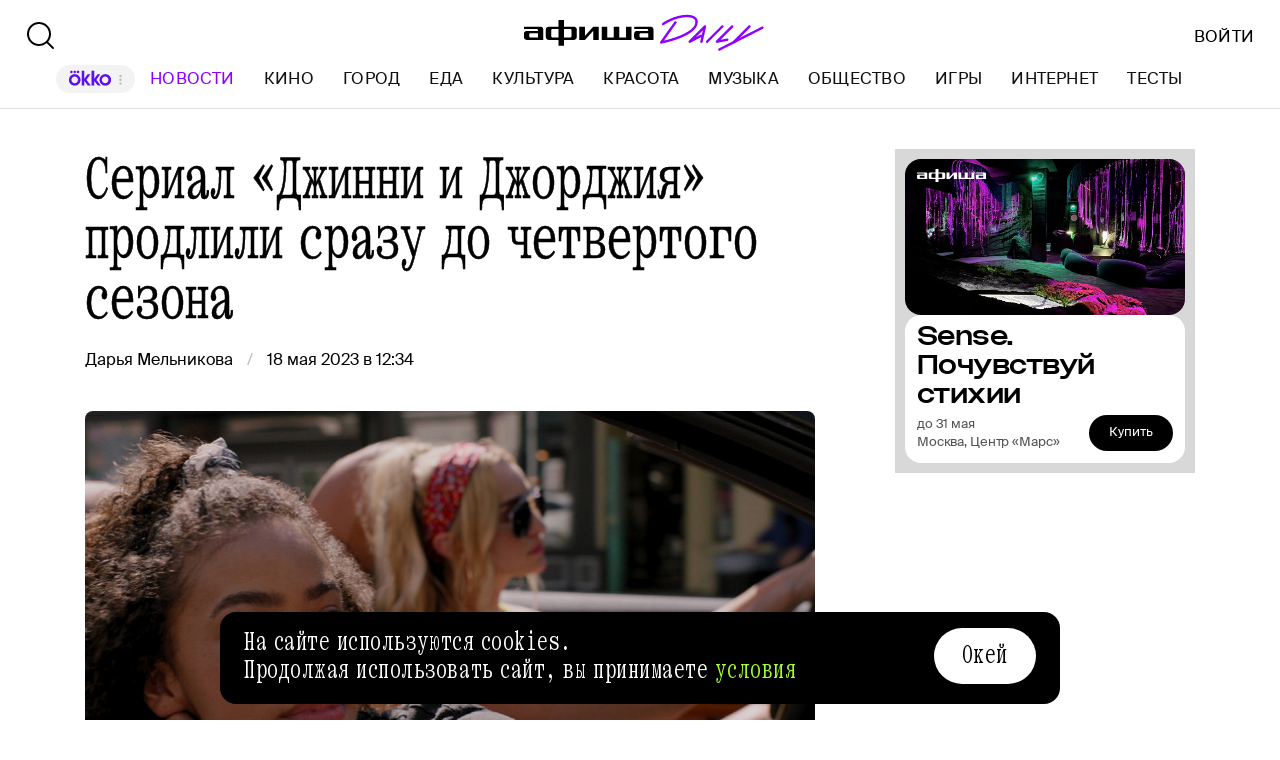

--- FILE ---
content_type: text/html; charset=utf-8
request_url: https://daily.afisha.ru/news/76175-serial-dzhinni-i-dzhordzhiya-prodlili-srazu-do-chetvertogo-sezona/
body_size: 33789
content:
<!DOCTYPE html><html lang="ru"><head><meta charSet="utf-8"/><title>Сериал «Джинни и Джорджия» продлили сразу до четвертого сезона - Афиша Daily</title><meta name="robots" content="index,follow"/><meta name="description" content="Netflix продлил на третий и четвертый сезоны сериал «Джинни и Джорджия» с Брианной Хауи и Антонией Джентри в главных ролях. Об этом сообщает Deadline."/><meta name="twitter:card" content="summary_large_image"/><meta name="twitter:site" content="@afisha"/><meta property="fb:app_id" content="159539094240"/><meta property="og:title" content="Сериал «Джинни и Джорджия» продлили сразу до четвертого сезона"/><meta property="og:description" content="Netflix продлил на третий и четвертый сезоны сериал «Джинни и Джорджия» с Брианной Хауи и Антонией Джентри в главных ролях. Об этом сообщает Deadline."/><meta property="og:url" content="https://daily.afisha.ru/news/76175-serial-dzhinni-i-dzhordzhiya-prodlili-srazu-do-chetvertogo-sezona/"/><meta property="og:type" content="article"/><meta property="og:image" content="https://img01.rl0.ru/afisha/e1200x630i/daily.afisha.ru/uploads/images/f/34/f3430b23a34185b15a50cab9777dd056.png"/><meta property="og:image:secure_url" content="https://img01.rl0.ru/afisha/e1200x630i/daily.afisha.ru/uploads/images/f/34/f3430b23a34185b15a50cab9777dd056.png"/><meta property="og:image:width" content="1200"/><meta property="og:image:height" content="628"/><meta property="og:locale" content="ru_RU"/><meta property="og:site_name" content="Афиша"/><link rel="canonical" href="https://daily.afisha.ru/news/76175-serial-dzhinni-i-dzhordzhiya-prodlili-srazu-do-chetvertogo-sezona/"/><meta property="vk:image" content="https://img01.rl0.ru/afisha/e1200x536i/daily.afisha.ru/uploads/images/f/34/f3430b23a34185b15a50cab9777dd056.png"/><meta name="keywords" content="Кэти Дуглас, Скотт Портер, Сара Вайсгласс, Дженнифер Робертсон, Netflix"/><meta name="viewport" content="width=device-width, initial-scale=1.0, maximum-scale=1.0, user-scalable=0"/><meta name="format-detection" content="telephone=no"/><meta name="apple-mobile-web-app-status-bar-style" content="black"/><meta name="referrer" content="no-referrer-when-downgrade"/><meta name="msapplication-TileColor" content="#2b5797"/><meta name="msapplication-config" content="/next/favicon/browserconfig.xml"/><meta name="robots" content="max-image-preview:large"/><meta name="next-head-count" content="27"/><link rel="preload" href="/next/fonts/kommuna/Kommuna.woff2" as="font" type="font/woff2" crossorigin=""/><link rel="preload" href="/next/fonts/suisse/SuisseIntl-Regular.woff2" as="font" type="font/woff2" crossorigin=""/><link rel="preload" as="script" href="//ssp.rambler.ru/capirs_async.js"/><script>
                    window.__CAPIRS_API_RESOLVER = new Promise((resolve, reject) => {
                        let timeoutID;

                        const script = document.createElement("script");

                        script.src = "//ssp.rambler.ru/capirs_async.js";
                        script.async = true;
                        script.fetchPriority = "high";

                        script.onload = () => {
                            clearTimeout(timeoutID);

                            resolve(window.Adf);
                        };
                        script.onerror = (error) => {
                            clearTimeout(timeoutID);

                            reject({ reason: "NETWORK", error });
                        };

                        document.head.appendChild(script);

                        timeoutID = setTimeout(() => {
                            reject({ reason: "TIMEOUT", error: null });
                        }, 5000);
                    });
                </script><link rel="preload" as="script" href="https://id.sber.ru/sdk/web/sberid-sdk.production.js"/><script>
                    window.__SBERID_SDK_RESOLVER = new Promise((resolve, reject) => {
                        let timeoutID;

                        const script = document.createElement("script");

                        script.src = "https://id.sber.ru/sdk/web/sberid-sdk.production.js";
                        script.async = true;
                        script.fetchPriority = "high";

                        script.onload = () => {
                            clearTimeout(timeoutID);
                            resolve(window.SberidSDK);
                        };
                        script.onerror = (error) => {
                            clearTimeout(timeoutID);

                            reject({ reason: "NETWORK OR CERTIFICATE ACCEPT ERROR", error });
                        };

                        document.head.appendChild(script);

                        timeoutID = setTimeout(() => {
                            reject({ reason: "LOADING SBERIDSDK TIMEOUTED", error: null });
                        }, 5000);
                    });
                </script><link rel="preconnect" href="//*.rambler.ru"/><link rel="preconnect" href="//dsp-rambler.ru"/><link rel="preconnect" href="//*.adfox.ru"/><link rel="preconnect" href="//*.afisha.ru"/><link rel="preconnect" href="//*.mindbox.ru"/><link href="/next/favicon/ios_57.png" rel="apple-touch-icon" sizes="57x57" type="image/png"/><link href="/next/favicon/ios_72.png" rel="apple-touch-icon" sizes="72x72" type="image/png"/><link href="/next/favicon/ios_114.png" rel="apple-touch-icon" sizes="114x114" type="image/png"/><link href="/next/favicon/ios_120.png" rel="apple-touch-icon" sizes="120x120" type="image/png"/><link href="/next/favicon/ios_144.png" rel="apple-touch-icon" sizes="144x144" type="image/png"/><link href="/next/favicon/ios_152.png" rel="apple-touch-icon" sizes="152x152" type="image/png"/><link href="/next/favicon/apple-touch-icon.png" rel="apple-touch-icon" sizes="152x152"/><link href="/next/favicon/favicon-32x32.png" rel="icon" sizes="32x32" type="image/png"/><link href="/next/favicon/favicon-26x26.png" rel="icon" sizes="26x26" type="image/png"/><link href="/next/favicon/favicon-16x16.png" rel="icon" sizes="16x16" type="image/png"/><link href="/next/favicon/favicon.ico" rel="shortcut icon" type="image/vnd.microsoft.icon"/><link href="/next/favicon/site.webmanifest" rel="manifest"/><link href="/export/rss/google_newsstand/" rel="alternate" type="application/rss+xml" title="Афиша Daily - RSS"/><link href="/next/manifest.json" rel="manifest" type="application/rss+xml" title="Афиша Daily - RSS"/><link rel="preload" href="/_next/static/css/0bc0cde260d08b97.css" as="style"/><link rel="stylesheet" href="/_next/static/css/0bc0cde260d08b97.css" data-n-g=""/><link rel="preload" href="/_next/static/css/2daf77c38044da50.css" as="style"/><link rel="stylesheet" href="/_next/static/css/2daf77c38044da50.css" data-n-g=""/><link rel="preload" href="/_next/static/css/80cda37bb570b407.css" as="style"/><link rel="stylesheet" href="/_next/static/css/80cda37bb570b407.css" data-n-p=""/><link rel="preload" href="/_next/static/css/1c43a8c19712e7a1.css" as="style"/><link rel="stylesheet" href="/_next/static/css/1c43a8c19712e7a1.css" data-n-p=""/><link rel="preload" href="/_next/static/css/1ab54a3ad1288b04.css" as="style"/><link rel="stylesheet" href="/_next/static/css/1ab54a3ad1288b04.css" data-n-p=""/><link rel="preload" href="/_next/static/css/5e99607dddd58b69.css" as="style"/><link rel="stylesheet" href="/_next/static/css/5e99607dddd58b69.css" data-n-p=""/><noscript data-n-css=""></noscript><script defer="" nomodule="" src="/_next/static/chunks/polyfills-42372ed130431b0a.js"></script><script src="/_next/static/chunks/webpack-1fd30ab24c131797.js" defer=""></script><script src="/_next/static/chunks/vendor-e1a9950fab95f6aa.js" defer=""></script><script src="/_next/static/chunks/main-bce3672f67641492.js" defer=""></script><script src="/_next/static/chunks/pages/_app-0f81af4e6375cfed.js" defer=""></script><script src="/_next/static/chunks/commons-src_utils_domain_ts-e6a53c6778d50fdf.js" defer=""></script><script src="/_next/static/chunks/commons-src_common_ads_hooks_useTopBanner_ts-src_common_ads_index_ts-src_common_components_Bu-323f00-4014c61919027915.js" defer=""></script><script src="/_next/static/chunks/commons-src_common_utils_clientOnly_tsx-src_desktop_ads_banners_BillboardBanner_BillboardBann-8b4589-8e27e713ba8c508d.js" defer=""></script><script src="/_next/static/chunks/commons-src_common_components_Head_Seo_index_ts-src_common_third-party-scripts_index_ts-src_d-da6cf1-685ce353b4fa1dd1.js" defer=""></script><script src="/_next/static/chunks/pages/desktop/news/%5Bnews%5D-e6ba7fdbbea68198.js" defer=""></script><script src="/_next/static/-OocHaaNqCwIwM95Ahrjf/_buildManifest.js" defer=""></script><script src="/_next/static/-OocHaaNqCwIwM95Ahrjf/_ssgManifest.js" defer=""></script></head><body><noscript><div><img src="https://mc.yandex.ru/watch/32817662" style="position:absolute;left:-9999px" alt=""/></div></noscript><noscript><div><img src="https://mc.yandex.ru/watch/27508533" style="position:absolute;left:-9999px" alt=""/></div></noscript><div id="__next"><span itemscope="" itemType="https://schema.org/NewsArticle"><meta itemProp="identifier" content="news_76175"/><meta itemscope="" itemProp="mainEntityOfPage" itemType="https://schema.org/WebPage" itemID="https://daily.afisha.ru/news/76175-serial-dzhinni-i-dzhordzhiya-prodlili-srazu-do-chetvertogo-sezona/"/><meta itemProp="datePublished" content="2023-05-18T12:34:00.000Z"/><meta itemProp="dateModified" content="2023-05-18T12:44:27.657Z"/><span itemscope="" itemProp="publisher" itemType="https://schema.org/Organization"><link itemProp="url" href="https://daily.afisha.ru"/><meta itemProp="name" content="Afisha Daily"/><meta itemProp="telephone" content="+7 495 785 17 00"/><span itemscope="" itemProp="address" itemType="https://schema.org/PostalAddress"><meta itemProp="name" content="Afisha Daily"/><meta itemProp="postalCode" content="117105"/><meta itemProp="addressRegion" content="Москва"/><meta itemProp="streetAddress" content="Варшавское ш."/><meta itemProp="streetAddress" content="9, стр. 1Б., южный подъезд"/><meta itemProp="addressCountry" content="Россия"/></span><span itemscope="" itemProp="logo" itemType="https://schema.org/ImageObject"><link itemProp="url" href="/next/static/logo.png"/><link itemProp="contentUrl" href="/next/static/logo.png"/><meta itemProp="width" content="259"/><meta itemProp="height" content="44"/></span></span><meta itemProp="description" content="Netflix продлил на третий и четвертый сезоны сериал «Джинни и Джорджия» с Брианной Хауи и Антонией Джентри в главных ролях. Об этом сообщает Deadline."/><meta itemProp="headline" content="Сериал «Джинни и Джорджия» продлили сразу до четвертого сезона"/><span itemscope="" itemProp="author" itemType="https://schema.org/Person"><meta itemProp="name" content="Дарья Мельникова"/><link itemProp="url" href="https://daily.afisha.ru/authors/darya-melnikova"/></span></span><div class="BillboardBanner_Container__K_0WL"></div><header class="Header_Header__9PzTQ Header_Expand__Ih2YD"><div class="Header_Top__vl9ub"><a href="/" class="Header_Logo__iY6Nc"><svg version="1.1" xmlns="http://www.w3.org/2000/svg" xmlns:xlink="http://www.w3.org/1999/xlink" viewBox="0 0 262 42" class="Logo_XL__FrZQ1"><use xlink:href="#logo-m"></use></svg></a></div><div class="Header_Bottom__sztLO Header_Border__KwANb"><div class="Header_Actions__PJIxS Header_Expand__Ih2YD"><div class="SearchButton_SearchButton__KBa6l"><button class="Button_Button__I4TId"><svg version="1.1" xmlns="http://www.w3.org/2000/svg" xmlns:xlink="http://www.w3.org/1999/xlink" viewBox="0 0 32 32" width="32" height="32"><use xlink:href="#search-32"></use></svg></button></div></div><div class="Header_Menu__jmvhi"><nav class="Header_Nav__I8AQG undefined" itemscope="" itemType="https://schema.org/SiteNavigationElement"><a data-index="0" href="https://www.afisha.ru/movie/?utm_source=daily_header&amp;utm_medium=okko&amp;utm_campaign=okko" target="_blank" rel="noopener noreferrer"></a><a href="/news/" data-index="1" class="HeaderMenuLink_Link__D16Ow HeaderMenuLink_Active__OEwdQ" itemProp="url">Новости</a><a href="/cinema/" data-index="2" class="HeaderMenuLink_Link__D16Ow" itemProp="url">Кино</a><a href="/cities/" data-index="3" class="HeaderMenuLink_Link__D16Ow" itemProp="url">Город</a><a href="/eating/" data-index="4" class="HeaderMenuLink_Link__D16Ow" itemProp="url">Еда</a><a href="/culture/" data-index="5" class="HeaderMenuLink_Link__D16Ow" itemProp="url">Культура</a><a href="/beauty/" data-index="6" class="HeaderMenuLink_Link__D16Ow" itemProp="url">Красота</a><a href="/music/" data-index="7" class="HeaderMenuLink_Link__D16Ow" itemProp="url">Музыка</a><a href="/relationship/" data-index="8" class="HeaderMenuLink_Link__D16Ow" itemProp="url">Общество</a><a href="/games/" data-index="9" class="HeaderMenuLink_Link__D16Ow" itemProp="url">Игры</a><a href="/infoporn/" data-index="10" class="HeaderMenuLink_Link__D16Ow" itemProp="url">Интернет</a><a href="/tests/" data-index="11" class="HeaderMenuLink_Link__D16Ow" itemProp="url">Тесты</a><a href="https://www.afisha.ru/?utm_source=daily&amp;utm_medium=referral&amp;utm_campaign=headline" target="_blank" rel="noopener noreferrer" itemProp="url" data-index="12" class="HeaderMenuExternalLink_Link__BtOEd"><div><div itemProp="name">AFISHA.RU</div></div></a></nav></div><div class="Header_Actions__PJIxS Header_Expand__Ih2YD"></div></div></header><main class="Content_Container__94j3l Content_WithMargin__HTVpH"><section class="Section_Container__gQGmC TwoSidebarsSection_Container__Ds_L9" style="--section-gap:32"><div class="TwoSidebarsSection_Sidebar__pKRlm TwoSidebarsSection_SidebarLeft__z5Iak"><div id="news-sidebar" class="NewsListSidebar_Container__7_jWh"><div class="NewsListSidebar_Content__4xB1Z"><div class="NewsListSidebar_ScrollContent__F9_Nd"><a href="/news/106004-v-venecii-vnov-vystavili-na-prodazhu-proklyatyy-dvorec/" class="BaseCard_BaseCard__Aiyx8 NewsCardDefault_Card__WAez9 BaseCard_ImageCard__5FFvS"><div class="BaseCard_Image__BY_Fn"><div class="NewsCardDefault_ImageContainer__Uw27r"><div class="AspectRatio_Container__Rwv_E" style="--aspect-ratio:1.5"><div><picture style="--preview-image-url:url(https://img07.rl0.ru/afisha/e20x13p0x0f1024x683i/daily.afisha.ru/uploads/images/d/5b/d5bdd7c38170fe7a98e1cda217a2b26c.jpg)" class="Img_Container__vP_MO Img_Flexible__8U_ip Img_WithPreview__SDc6g NewsCardDefault_Image__zWU50"><img color="Purple" style="object-fit:cover" loading="lazy" decoding="sync" src="https://img07.rl0.ru/afisha/e708x472p0x0f1024x683i/daily.afisha.ru/uploads/images/d/5b/d5bdd7c38170fe7a98e1cda217a2b26c.jpg" class="Img_Image__wcdVS"/></picture></div></div></div></div><div class="BaseCard_Content__pxDk1"><div class="BaseCard_LabelLine__mqeAI"></div><div class="BaseCard_Title__vv_iK">В Венеции вновь выставили на продажу «проклятый дворец»</div></div></a><a href="/news/106011-dr-pepper-sdelal-reklamu-s-dzhinglom-kotoryy-v-shutku-pridumala-polzovatelnica-tiktoka/" class="BaseCard_BaseCard__Aiyx8 NewsCardDefault_Card__WAez9"><div class="BaseCard_Content__pxDk1"><div class="BaseCard_LabelLine__mqeAI"></div><div class="BaseCard_Title__vv_iK">Dr Pepper сделал рекламу с джинглом, который в шутку придумала пользовательница тиктока</div></div></a><a href="/news/106010-v-samare-slon-sbezhal-iz-cirka-i-uspel-pogulyat-po-ulicam-goroda/" class="BaseCard_BaseCard__Aiyx8 NewsCardDefault_Card__WAez9"><div class="BaseCard_Content__pxDk1"><div class="BaseCard_LabelLine__mqeAI"></div><div class="BaseCard_Title__vv_iK">В Самаре слон сбежал из цирка и успел погулять по улицам города</div></div></a><a href="/news/106007-posmotrite-pervyy-treyler-spin-offa-yelloustouna-s-podzagolovkom-marshaly/" class="BaseCard_BaseCard__Aiyx8 NewsCardDefault_Card__WAez9"><div class="BaseCard_Content__pxDk1"><div class="BaseCard_LabelLine__mqeAI"></div><div class="BaseCard_Title__vv_iK">Посмотрите первый трейлер спин-оффа «Йеллоустоуна» с подзаголовком «Маршалы»</div></div></a><a href="/news/106003-singl-viktorii-bekhem-2001-goda-stal-hitom-v-velikobritanii-posle-skandala-s-synom/" class="BaseCard_BaseCard__Aiyx8 NewsCardDefault_Card__WAez9"><div class="BaseCard_Content__pxDk1"><div class="BaseCard_LabelLine__mqeAI"></div><div class="BaseCard_Title__vv_iK">Сингл Виктории Бекхэм 2001 года стал хитом в Великобритании после скандала с сыном</div></div></a><a href="/news/106002-fortnite-obyavil-o-kollaboracii-s-serialom-ofis-v-igru-dobavili-maykla-skotta-i-duayta-shruta/" class="BaseCard_BaseCard__Aiyx8 NewsCardDefault_Card__WAez9 BaseCard_ImageCard__5FFvS"><div class="BaseCard_Image__BY_Fn"><div class="NewsCardDefault_ImageContainer__Uw27r"><div class="AspectRatio_Container__Rwv_E" style="--aspect-ratio:1.5"><div><picture style="--preview-image-url:url(https://img.rl0.ru/afisha/e20x13p103x0f1098x732i/daily.afisha.ru/uploads/images/e/69/e6951b8fba947c49ef9952c5b5be627b.png)" class="Img_Container__vP_MO Img_Flexible__8U_ip Img_WithPreview__SDc6g NewsCardDefault_Image__zWU50"><img color="Purple" style="object-fit:cover" loading="lazy" decoding="sync" src="https://img.rl0.ru/afisha/e708x472p103x0f1098x732i/daily.afisha.ru/uploads/images/e/69/e6951b8fba947c49ef9952c5b5be627b.png" class="Img_Image__wcdVS"/></picture></div></div></div></div><div class="BaseCard_Content__pxDk1"><div class="BaseCard_LabelLine__mqeAI"></div><div class="BaseCard_Title__vv_iK">Fortnite объявил о коллаборации с сериалом «Офис». В игру добавили Майкла Скотта и Дуайта Шрута</div></div></a><a href="/news/106001-rebekka-fergyuson-poprosila-toma-kruza-o-vertolete-vo-vremya-bolezni-na-maldivah/" class="BaseCard_BaseCard__Aiyx8 NewsCardDefault_Card__WAez9"><div class="BaseCard_Content__pxDk1"><div class="BaseCard_LabelLine__mqeAI"></div><div class="BaseCard_Title__vv_iK">Ребекка Фергюсон попросила Тома Круза о вертолете во время болезни на Мальдивах</div></div></a><a href="/news/106000-robbi-uilyams-oboshel-the-beatles-po-kolichestvu-albomov-nomer-odin-v-velikobritanii/" class="BaseCard_BaseCard__Aiyx8 NewsCardDefault_Card__WAez9"><div class="BaseCard_Content__pxDk1"><div class="BaseCard_LabelLine__mqeAI"></div><div class="BaseCard_Title__vv_iK">Робби Уильямс обошел The Beatles по количеству альбомов номер один в Великобритании</div></div></a><a href="/news/105999-v-peterburge-planiruyut-vvesti-platnyy-vezd-avtomobiley-v-centr-goroda/" class="BaseCard_BaseCard__Aiyx8 NewsCardDefault_Card__WAez9"><div class="BaseCard_Content__pxDk1"><div class="BaseCard_LabelLine__mqeAI"></div><div class="BaseCard_Title__vv_iK">В Петербурге планируют ввести платный въезд автомобилей в центр города</div></div></a><a href="/news/105998-sabrina-karpenter-i-set-rogen-poyavilis-v-treylere-novogo-mappet-shou/" class="BaseCard_BaseCard__Aiyx8 NewsCardDefault_Card__WAez9"><div class="BaseCard_Content__pxDk1"><div class="BaseCard_LabelLine__mqeAI"></div><div class="BaseCard_Title__vv_iK">Сабрина Карпентер и Сет Роген появились в трейлере нового «Маппет-шоу»</div></div></a><a href="/news/105997-v-meksike-arestovali-eks-uchastnika-olimpiyskih-igr-ego-razyskivali-bolee-10-let/" class="BaseCard_BaseCard__Aiyx8 NewsCardDefault_Card__WAez9"><div class="BaseCard_Content__pxDk1"><div class="BaseCard_LabelLine__mqeAI"></div><div class="BaseCard_Title__vv_iK">В Мексике арестовали экс-участника Олимпийских игр. Его разыскивали более 10 лет</div></div></a><a href="/news/105996-lina-hidi-i-hloya-faynem-poyavyatsya-v-filme-krasnyy-belyy-i-korolevskiy-siniy-2/" class="BaseCard_BaseCard__Aiyx8 NewsCardDefault_Card__WAez9"><div class="BaseCard_Content__pxDk1"><div class="BaseCard_LabelLine__mqeAI"></div><div class="BaseCard_Title__vv_iK">Лена Хеди и Хлоя Файнман появятся в фильме «Красный, белый и королевский синий-2»</div></div></a><a href="/news/105995-cet-rendez-vous-prokommentirovala-skandalnuyu-poezdku-v-kurshevel/" class="BaseCard_BaseCard__Aiyx8 NewsCardDefault_Card__WAez9"><div class="BaseCard_Content__pxDk1"><div class="BaseCard_LabelLine__mqeAI"></div><div class="BaseCard_Title__vv_iK">Cеть Rendez-Vous прокомментировала скандальную поездку в Куршевель</div></div></a><a href="/news/105994-vrachi-v-podmoskove-nashli-v-uhe-pacienta-berushu-zastryavshuyu-tam-dva-goda-nazad/" class="BaseCard_BaseCard__Aiyx8 NewsCardDefault_Card__WAez9"><div class="BaseCard_Content__pxDk1"><div class="BaseCard_LabelLine__mqeAI"></div><div class="BaseCard_Title__vv_iK">Врачи в Подмосковье нашли в ухе пациента берушу, застрявшую там два года назад</div></div></a><a href="/news/105993-mongoliya-predstavila-formu-sbornoy-dlya-zimnih-olimpiyskih-igr/" class="BaseCard_BaseCard__Aiyx8 NewsCardDefault_Card__WAez9 BaseCard_ImageCard__5FFvS"><div class="BaseCard_Image__BY_Fn"><div class="NewsCardDefault_ImageContainer__Uw27r"><div class="AspectRatio_Container__Rwv_E" style="--aspect-ratio:1.5"><div><picture style="--preview-image-url:url(https://img05.rl0.ru/afisha/e20x13p0x23f640x427i/daily.afisha.ru/uploads/images/2/0b/20b119ff58511e5634c5356d28d56923.jpg)" class="Img_Container__vP_MO Img_Flexible__8U_ip Img_WithPreview__SDc6g NewsCardDefault_Image__zWU50"><img color="Purple" style="object-fit:cover" loading="lazy" decoding="sync" src="https://img05.rl0.ru/afisha/e708x472p0x23f640x427i/daily.afisha.ru/uploads/images/2/0b/20b119ff58511e5634c5356d28d56923.jpg" class="Img_Image__wcdVS"/></picture></div></div></div></div><div class="BaseCard_Content__pxDk1"><div class="BaseCard_LabelLine__mqeAI"></div><div class="BaseCard_Title__vv_iK">Монголия представила форму сборной для зимних Олимпийских игр</div></div></a><a href="/news/105991-v-ekaterinburge-odobrili-snos-zdaniya-s-nadpisyu-kto-my-otkuda-kuda-my-idem/" class="BaseCard_BaseCard__Aiyx8 NewsCardDefault_Card__WAez9"><div class="BaseCard_Content__pxDk1"><div class="BaseCard_LabelLine__mqeAI"></div><div class="BaseCard_Title__vv_iK">В Екатеринбурге одобрили снос здания с надписью «Кто мы, откуда, куда мы идем?»</div></div></a><a href="/news/105992-na-alyaske-student-sel-fotografii-na-vystavke-potomu-chto-ih-sozdali-s-pomoschyu-ii/" class="BaseCard_BaseCard__Aiyx8 NewsCardDefault_Card__WAez9"><div class="BaseCard_Content__pxDk1"><div class="BaseCard_LabelLine__mqeAI"></div><div class="BaseCard_Title__vv_iK">На Аляске студент съел фотографии на выставке, потому что их создали с помощью ИИ</div></div></a><a href="/news/105990-nikosiya-vybrana-luchshim-kulturnym-napravleniem-evropy-v-2026-godu/" class="BaseCard_BaseCard__Aiyx8 NewsCardDefault_Card__WAez9"><div class="BaseCard_Content__pxDk1"><div class="BaseCard_LabelLine__mqeAI"></div><div class="BaseCard_Title__vv_iK">Никосия выбрана лучшим культурным направлением Европы в 2026 году</div></div></a><a href="/news/105989-v-gosdumu-vnesut-zakonoproekt-o-zaprete-imitacii-chelovecheskogo-golosa-pri-zvonkah/" class="BaseCard_BaseCard__Aiyx8 NewsCardDefault_Card__WAez9"><div class="BaseCard_Content__pxDk1"><div class="BaseCard_LabelLine__mqeAI"></div><div class="BaseCard_Title__vv_iK">В Госдуму внесут законопроект о запрете имитации человеческого голоса при звонках</div></div></a><a href="/news/105988-babushka-dizaynera-simona-porta-zhakmyusa-stala-pervym-ambassadorom-brenda-jacquemus/" class="BaseCard_BaseCard__Aiyx8 NewsCardDefault_Card__WAez9"><div class="BaseCard_Content__pxDk1"><div class="BaseCard_LabelLine__mqeAI"></div><div class="BaseCard_Title__vv_iK">Бабушка дизайнера Симона Порта Жакмюса стала первым амбассадором бренда Jacquemus</div></div></a><a href="/news/105987-sofi-terner-rasskazala-chto-ne-sobiraetsya-smotret-rycarya-semi-korolevstv/" class="BaseCard_BaseCard__Aiyx8 NewsCardDefault_Card__WAez9"><div class="BaseCard_Content__pxDk1"><div class="BaseCard_LabelLine__mqeAI"></div><div class="BaseCard_Title__vv_iK">Софи Тернер рассказала, что не собирается смотреть «Рыцаря Семи Королевств»</div></div></a><a href="/news/105986-v-peterburge-prosyat-razrabotat-mery-po-snizheniyu-vliyaniya-reagentov-na-zhivotnyh/" class="BaseCard_BaseCard__Aiyx8 NewsCardDefault_Card__WAez9"><div class="BaseCard_Content__pxDk1"><div class="BaseCard_LabelLine__mqeAI"></div><div class="BaseCard_Title__vv_iK">В Петербурге просят разработать меры по снижению влияния реагентов на животных</div></div></a><a href="/news/105985-poyavilsya-treklist-novogo-alboma-garri-staylza-kiss-all-the-time-disco-occasionally/" class="BaseCard_BaseCard__Aiyx8 NewsCardDefault_Card__WAez9"><div class="BaseCard_Content__pxDk1"><div class="BaseCard_LabelLine__mqeAI"></div><div class="BaseCard_Title__vv_iK">Появился треклист нового альбома Гарри Стайлза «Kiss All the Time. Disco Occasionally»</div></div></a><a href="/news/105984-chempionat-evropy-po-fehtovaniyu-perenesli-vo-franciyu-tak-kak-estoniya-ne-hotela-davat-vizy-rossiyanam/" class="BaseCard_BaseCard__Aiyx8 NewsCardDefault_Card__WAez9"><div class="BaseCard_Content__pxDk1"><div class="BaseCard_LabelLine__mqeAI"></div><div class="BaseCard_Title__vv_iK">Чемпионат Европы по фехтованию перенесли во Францию, так как Эстония не хотела давать визы россиянам</div></div></a><a href="/news/105983-rycar-semi-korolevstv-samyy-vysoko-ocenennyy-serial-vselennoy-igry-prestolov/" class="BaseCard_BaseCard__Aiyx8 NewsCardDefault_Card__WAez9"><div class="BaseCard_Content__pxDk1"><div class="BaseCard_LabelLine__mqeAI"></div><div class="BaseCard_Title__vv_iK">«Рыцарь Семи Королевств» — самый высоко оцененный сериал вселенной «Игры престолов»</div></div></a><a href="/news/105982-umer-bas-gitarist-scorpions-frensis-buhholc/" class="BaseCard_BaseCard__Aiyx8 NewsCardDefault_Card__WAez9"><div class="BaseCard_Content__pxDk1"><div class="BaseCard_LabelLine__mqeAI"></div><div class="BaseCard_Title__vv_iK">Умер бас-гитарист Scorpions Фрэнсис Буххольц</div></div></a><a href="/news/105980-arctic-monkeys-vypustili-pesnyu-spustya-chetyre-goda-molchaniya/" class="BaseCard_BaseCard__Aiyx8 NewsCardDefault_Card__WAez9"><div class="BaseCard_Content__pxDk1"><div class="BaseCard_LabelLine__mqeAI"></div><div class="BaseCard_Title__vv_iK">Arctic Monkeys выпустили песню спустя четыре года молчания</div></div></a><a href="/news/105979-crocs-vypustyat-obuv-v-forme-lego/" class="BaseCard_BaseCard__Aiyx8 NewsCardDefault_Card__WAez9"><div class="BaseCard_Content__pxDk1"><div class="BaseCard_LabelLine__mqeAI"></div><div class="BaseCard_Title__vv_iK">Crocs выпустят обувь в форме LEGO</div></div></a><div><div class="NewsCard_ContainerSkeleton__ZBAYa" style="height:250px"></div><div class="NewsCard_ContainerSkeleton__ZBAYa" style="height:350px"></div><div class="NewsCard_ContainerSkeleton__ZBAYa" style="height:150px"></div></div></div></div></div></div><div class="TwoSidebarsSection_Sidebar__pKRlm TwoSidebarsSection_SidebarRight__FkNNx"><div class="MaterialAdBlocksSidebar_Container__sHUH8"></div></div><div class="BlocksGroup_Container__VTDRv" data-bm="group"><div class="ContentHeadNews_Container__i5GVY" data-bm="head" data-bj="sidebar"><h1 class="MaterialTitle_Container__v3Z85" itemProp="headline">Сериал «Джинни и Джорджия» продлили сразу до четвертого сезона</h1><div class="ContentHeadNews_Meta__dYnoY"><div class="CreatedWhenAndBy_CreatedBy__g6G5R"><div class="CreatedWhenAndBy_Container__PTjA4"><div><a href="/authors/darya-melnikova/" class="CreatedWhenAndBy_Author__kt1oF"><span>Дарья Мельникова</span></a></div></div><time dateTime="2023-05-18T12:34:00.000Z" class="CreatedWhenAndBy_PublishedSince__p4hiU">18 мая 2023 в 12:34</time></div></div></div><div data-bm="cover" data-bmg="static" data-bj="sidebar"><div class="CoverNews_ImageWrapper__TcSdG"><div class="AspectRatio_Container__Rwv_E" style="--aspect-ratio:1.5"><div><picture title="Сериал «Джинни и Джорджия» продлили сразу до четвертого сезона" style="--preview-image-url:url(https://img06.rl0.ru/afisha/e20x10i/daily.afisha.ru/uploads/images/0/7f/07fd9d535dec51ac25e397f5b2e6e31d.jpg)" class="Img_Container__vP_MO Img_Flexible__8U_ip Img_WithPreview__SDc6g"><img style="object-fit:cover" loading="lazy" decoding="sync" src="https://img06.rl0.ru/afisha/e1000x500i/daily.afisha.ru/uploads/images/0/7f/07fd9d535dec51ac25e397f5b2e6e31d.jpg" class="Img_Image__wcdVS"/></picture></div></div></div><div class="Cover_Sign__wjskd CoverNews_Sign__0_TzH">Кадр из сериала «Джинни и Джорджия»</div></div><div itemProp="articleBody" data-bm="body"><div data-bm="simpletext" data-bmg="text" data-bj="sidebar" data-bmmod="text"><div class="Text_Text__164xM"><p>Netflix продлил на третий и четвертый сезоны сериал «Джинни и Джорджия» с Брианной Хауи и Антонией Джентри в главных ролях. Об этом <a target="_blank" rel="nofollow" href="https://deadline.com/2023/05/ginny-georgia-renewed-seasons-3-and-4-sarah-glinski-showrunner-1235370587/">сообщает</a> Deadline.</p></div><div class="TextNote_TextNote__5QtCu" style="position:absolute;left:0;top:0"></div></div><div data-bm="simpletext" data-bmg="text" data-bj="sidebar" data-bmmod="text"><div class="Text_Text__164xM"><p>Кресло шоураннера займет Сара Глински («Холли Бобби»). Она сменит Дебру Дж.Фишер, которая занимала этот пост на протяжении первых двух сезонов.</p></div><div class="TextNote_TextNote__5QtCu" style="position:absolute;left:0;top:0"></div></div><div data-bm="simpletext" data-bmg="text" data-bj="sidebar" data-bmmod="text"><div class="Text_Text__164xM"><p>Сериал рассказывает историю эффектной матери-одиночки Джорджии с мрачным прошлым, ее свободолюбивой дочери-подростка Джинни и сына Остина. Они переезжают жить в вымышленный богатый городок в Массачусетсе, чтобы начать все сначала после смерти мужа Джорджии.</p></div><div class="TextNote_TextNote__5QtCu" style="position:absolute;left:0;top:0"></div></div><div data-bm="simpletext" data-bmg="text" data-bj="sidebar" data-bmmod="text"><div class="Text_Text__164xM"><p>В актерский состав шоу, помимо Брианны Хауи и Антонии Джентри, входят Дженнифер Робертсон, Феликс Маллард, Сара Вайсгласс, Скотт Портер, Реймонд Аблак, Челси Кларк и Кэти Дуглас.</p></div><div class="TextNote_TextNote__5QtCu" style="position:absolute;left:0;top:0"></div></div><div data-bm="simpletext" data-bmg="text" data-bj="sidebar" data-bmmod="text"><div class="Text_Text__164xM"><p>Второй сезон «Джинни и Джорджии», который увидел свет 5 января 2023 года, на протяжении трех недель находился на вершине внутреннего рейтинга стриминга среди англоязычных сериалов. В настоящее время это один из самых просматриваемых сериалов Netflix. </p></div><div class="TextNote_TextNote__5QtCu" style="position:absolute;left:0;top:0"></div></div></div><div data-bm="maintain"></div><div data-bm="social_media" data-bj="sidebar"><a class="SocialMedia_Container__JvV3C" href="https://t.me/afishadaily" target="_blank" rel="noopener noreferrer"><div class="SocialMedia_Text__pRTXM">Главные новости и события — в&nbsp;нашем <span class="SocialMedia_TextHighlighted__NA2ha">телеграм-канале</span></div><svg version="1.1" xmlns="http://www.w3.org/2000/svg" xmlns:xlink="http://www.w3.org/1999/xlink" viewBox="0 -1 34 34" class="SocialMedia_Icon__bPuvJ" width="60" height="60"><use xlink:href="#telegram-sn"></use></svg></a></div><div class="ShareFriends_Container__X199P" data-bm="share" data-bmg="static" data-bj="sidebar"><div class="ShareFriends_Title__5uk5V">Расскажите друзьям</div><div class="ShareFriends_Social__eEQzn"><div><a target="_blank" rel="noopener noreferrer" class="ShareButton_Container__o9k6H ShareFriends_Button__n5pvG"><div class="ShareButton_IconContainer__DvVBp ShareButton_SocialVk__zIa5g"><div class="ShareButton_Background__HlD5T"></div><svg version="1.1" xmlns="http://www.w3.org/2000/svg" xmlns:xlink="http://www.w3.org/1999/xlink" viewBox="0 0 35 35" class="ShareButton_Icon__fnZd9" width="24" height="24"><use xlink:href="#vk-sn"></use></svg></div></a></div><div><a target="_blank" rel="noopener noreferrer" class="ShareButton_Container__o9k6H ShareFriends_Button__n5pvG"><div class="ShareButton_IconContainer__DvVBp ShareButton_SocialTelegram__vYe01"><div class="ShareButton_Background__HlD5T"></div><svg version="1.1" xmlns="http://www.w3.org/2000/svg" xmlns:xlink="http://www.w3.org/1999/xlink" viewBox="0 -1 34 34" class="ShareButton_Icon__fnZd9" width="24" height="24"><use xlink:href="#telegram-sn"></use></svg></div></a></div><div><a target="_blank" rel="noopener noreferrer" class="ShareButton_Container__o9k6H ShareFriends_Button__n5pvG"><div class="ShareButton_IconContainer__DvVBp ShareButton_SocialX__Qz23Y"><div class="ShareButton_Background__HlD5T"></div><svg version="1.1" xmlns="http://www.w3.org/2000/svg" xmlns:xlink="http://www.w3.org/1999/xlink" viewBox="-1 -1 32 32" class="ShareButton_Icon__fnZd9" width="24" height="24"><use xlink:href="#x-sn"></use></svg></div></a></div><div><a target="_blank" rel="noopener noreferrer" class="ShareButton_Container__o9k6H ShareFriends_Button__n5pvG"><div class="ShareButton_IconContainer__DvVBp"><div class="ShareButton_Background__HlD5T"></div><svg version="1.1" xmlns="http://www.w3.org/2000/svg" xmlns:xlink="http://www.w3.org/1999/xlink" viewBox="0 0 24 24" class="ShareButton_Icon__fnZd9" width="24" height="24"><use xlink:href="#wa-sn"></use></svg></div></a></div><div><a target="_blank" rel="noopener noreferrer" class="ShareButton_Container__o9k6H ShareFriends_Button__n5pvG"><div class="ShareButton_IconContainer__DvVBp"><div class="ShareButton_Background__HlD5T"></div><svg version="1.1" xmlns="http://www.w3.org/2000/svg" xmlns:xlink="http://www.w3.org/1999/xlink" viewBox="0 0 24 24" class="ShareButton_Icon__fnZd9" width="24" height="24"><use xlink:href="#share-sn"></use></svg></div></a></div></div></div><div class="OtherMaterials_Container__iFjFd" data-bm="tags" data-bmg="static" data-bj="sidebar"><div><div class="TagList_Block__7QZ82"><div class="TagList_Title__s3kz1">Теги:</div><div class="TagList_Container__BzTQU"><a href="/organization/netflix/" class="TagList_Tag__eGn4j">Netflix</a></div></div><div class="TagList_Block__7QZ82"><div class="TagList_Title__s3kz1">Люди:</div><div class="TagList_Container__BzTQU"><a href="/person/dzhennifer-robertson/" class="TagList_Tag__eGn4j">Дженнифер Робертсон</a><a href="/person/sara-vaysglass/" class="TagList_Tag__eGn4j">Сара Вайсгласс</a><a href="/person/skott-porter/" class="TagList_Tag__eGn4j">Скотт Портер</a><a href="/person/keti-duglas/" class="TagList_Tag__eGn4j">Кэти Дуглас</a></div></div></div></div><div class="AdContainer_Container__t__5d" id="100%x240" data-block-type="AdContainer" data-block-hidden="false" data-bm="ad" data-bmg="regular" data-bj="sidebar"><div class="AdContainer_Wrapper__6xpC6"><div class="AdContainer_Ad__6TsSC Banner100x240_Container__vAAGW"></div></div></div></div><div data-bm="partners_news" data-bj="sidebar"><div class="CompactPartnersNewsBlock_Container__2yu_O"></div></div><div class="BlocksGroup_Container__VTDRv" data-bm="group"><div data-bm="head" data-bj="sidebar"><div class="NewsBlocks_HeadSkeleton__CyHqv"><div class="NewsBlocks_HeadTitleSkeleton__Hns9e"><div class="NewsBlocks_HeadTitleTitleSkeleton__7A4NW" style="width:85%"></div><div class="NewsBlocks_HeadTitleTitleSkeleton__7A4NW" style="width:60%"></div></div><div class="NewsBlocks_HeadMetaSkeleton__RlPC_"></div></div></div></div></section></main></div><script id="__NEXT_DATA__" type="application/json">{"props":{"pageProps":{"data":{"news":{"__typename":"News","id":76175,"cmsVersion":1,"title":"Сериал «Джинни и Джорджия» продлили сразу до четвертого сезона","slug":"serial-dzhinni-i-dzhordzhiya-prodlili-srazu-do-chetvertogo-sezona","type":"COMMON","label":"EMPTY","theme":null,"image750X375Sign":"Кадр из сериала «Джинни и Джорджия»","customData":{"__typename":"NewsCustomData","advertiser":null,"ordToken":null,"sponsorUrl":null,"imageSocialSign":"Кадр из сериала «Джинни и Джорджия»","description":"Netflix продлил на третий и четвертый сезоны сериал «Джинни и Джорджия» с Брианной Хауи и Антонией Джентри в главных ролях. Об этом сообщает Deadline.","disableRotations":false,"wikiCategories":[{"__typename":"WikiCategory","transName":"checked"},{"__typename":"WikiCategory","transName":"bc"},{"__typename":"WikiCategory","transName":"entertainment"}],"hideAmp":0,"metaDescription":null,"metaKeywords":null,"ogDescription":null},"createdBy":{"__typename":"DailyUser","author":{"__typename":"Author","lastName":"Мельникова","firstName":"Дарья","slug":"darya-melnikova"}},"sponsor":null,"sponsorId":null,"photoModifications":[{"__typename":"PhotoModification","id":1512118,"photoPath":"images/0/7f/07fd9d535dec51ac25e397f5b2e6e31d.jpg","order":0,"placeNew":"image_750x375","crop":{"__typename":"Crop","offset":{"__typename":"CropOffset","x":null,"y":null},"size":{"__typename":"CropSize","width":null,"height":null}},"sign":null},{"__typename":"PhotoModification","id":1512117,"photoPath":"images/0/7f/07fd9d535dec51ac25e397f5b2e6e31d.jpg","order":0,"placeNew":"image_social","crop":{"__typename":"Crop","offset":{"__typename":"CropOffset","x":null,"y":null},"size":{"__typename":"CropSize","width":null,"height":null}},"sign":null}],"headTitle":"","ogTitle":"Сериал «Джинни и Джорджия» продлили сразу до четвертого сезона","ogDescription":"Netflix продлил на третий и четвертый сезоны сериал «Джинни и Джорджия» с Брианной Хауи и Антонией Джентри в главных ролях. Об этом сообщает Deadline.","keywords":["Кэти Дуглас","Скотт Портер","Сара Вайсгласс","Дженнифер Робертсон","Netflix"],"tags":[{"__typename":"NewsTag","weight":0.6732186732186732,"tag":{"__typename":"Tag","id":68135,"name":"Кэти Дуглас","slug":"keti-duglas","type":"person"}},{"__typename":"NewsTag","weight":0.6996314496314496,"tag":{"__typename":"Tag","id":66542,"name":"Скотт Портер","slug":"skott-porter","type":"person"}},{"__typename":"NewsTag","weight":0.7094594594594594,"tag":{"__typename":"Tag","id":66543,"name":"Сара Вайсгласс","slug":"sara-vaysglass","type":"person"}},{"__typename":"NewsTag","weight":0.7346437346437347,"tag":{"__typename":"Tag","id":66541,"name":"Дженнифер Робертсон","slug":"dzhennifer-robertson","type":"person"}},{"__typename":"NewsTag","weight":2.9336609336609336,"tag":{"__typename":"Tag","id":1848,"name":"Netflix","slug":"netflix","type":"organization"}}],"shareUrl":{"__typename":"ShareUrl","id":99480,"tg":"http://go.afisha.ru/y6gBbO0","wa":"http://go.afisha.ru/Ljzx3kb"},"shareImage":{"__typename":"ShareImage","common":"images/f/34/f3430b23a34185b15a50cab9777dd056.png","vk":"images/f/34/f3430b23a34185b15a50cab9777dd056.png"},"publishedSince":"2023-05-18T12:34:00.000Z","lastModifiedOn":"2023-05-18T12:44:27.657Z","orderDate":null,"updatedHtml":"","status":"PUBLISHED","mailing":null,"authors":[{"__typename":"NewsAuthorRole","authorRole":{"__typename":"AuthorRole","name":"Текст"},"author":{"__typename":"Author","firstName":"Дарья","lastName":"Мельникова","slug":"darya-melnikova"},"order":1}],"contentBlocks":[{"__typename":"ContentBlockNewsSimpleText","id":8402940,"type":"NEWS_SIMPLETEXT","order":0,"photoModifications":[],"context":{"__typename":"NewsSimpleTextContentBlockContext","content":{"__typename":"NewsSimpleTextContent","text":"\u003cp\u003eNetflix продлил на третий и четвертый сезоны сериал «Джинни и Джорджия» с Брианной Хауи и Антонией Джентри в главных ролях. Об этом \u003ca href=\"https://deadline.com/2023/05/ginny-georgia-renewed-seasons-3-and-4-sarah-glinski-showrunner-1235370587/\"\u003eсообщает\u003c/a\u003e Deadline.\u003c/p\u003e\n\n\u003cp\u003eКресло шоураннера займет Сара Глински («Холли Бобби»). Она сменит Дебру Дж.Фишер, которая занимала этот пост на протяжении первых двух сезонов.\u003c/p\u003e\n\n\u003cp\u003eСериал рассказывает историю эффектной матери-одиночки Джорджии с мрачным прошлым, ее свободолюбивой дочери-подростка Джинни и сына Остина. Они переезжают жить в вымышленный богатый городок в Массачусетсе, чтобы начать все сначала после смерти мужа Джорджии.\u003c/p\u003e\n\n\u003cp\u003eВ актерский состав шоу, помимо Брианны Хауи и Антонии Джентри, входят Дженнифер Робертсон, Феликс Маллард, Сара Вайсгласс, Скотт Портер, Реймонд Аблак, Челси Кларк и Кэти Дуглас.\u003c/p\u003e\n\n\u003cp\u003eВторой сезон «Джинни и Джорджии», который увидел свет 5 января 2023 года, на протяжении трех недель находился на вершине внутреннего рейтинга стриминга среди англоязычных сериалов. В настоящее время это один из самых просматриваемых сериалов Netflix. \u003c/p\u003e","textNotes":[]}},"popUps":[]}]},"newsList":{"__typename":"NewsPaginationResponse","hasMore":true,"items":[{"__typename":"News","id":106011,"title":"Dr Pepper сделал рекламу с джинглом, который в шутку придумала пользовательница тиктока","slug":"dr-pepper-sdelal-reklamu-s-dzhinglom-kotoryy-v-shutku-pridumala-polzovatelnica-tiktoka","type":"COMMON","label":"EMPTY","theme":null,"customData":{"__typename":"NewsCustomData","advertiser":null,"ordTokenAnnounce":null,"enableSidebarPhotoPlace":false},"publishedSince":"2026-01-24T17:36:40.547Z","orderDate":null,"photoModifications":[{"__typename":"PhotoModification","id":2512779,"photoPath":"images/0/2d/02dc4640ea4f79f9b6b1bdb79d8339a6.jpg","order":0,"placeNew":"image_1200x800","crop":{"__typename":"Crop","offset":{"__typename":"CropOffset","x":0,"y":0},"size":{"__typename":"CropSize","width":1200,"height":800}},"sign":"Фото: cyclonebill/Flickr"},{"__typename":"PhotoModification","id":2512780,"photoPath":"images/0/2d/02dc4640ea4f79f9b6b1bdb79d8339a6.jpg","order":0,"placeNew":"image_800x800","crop":{"__typename":"Crop","offset":{"__typename":"CropOffset","x":200,"y":0},"size":{"__typename":"CropSize","width":800,"height":800}},"sign":""},{"__typename":"PhotoModification","id":2512778,"photoPath":"images/0/2d/02dc4640ea4f79f9b6b1bdb79d8339a6.jpg","order":0,"placeNew":"image_social","crop":{"__typename":"Crop","offset":{"__typename":"CropOffset","x":0,"y":86},"size":{"__typename":"CropSize","width":1200,"height":629}},"sign":""}]},{"__typename":"News","id":106010,"title":"В Самаре слон сбежал из цирка и успел погулять по улицам города","slug":"v-samare-slon-sbezhal-iz-cirka-i-uspel-pogulyat-po-ulicam-goroda","type":"COMMON","label":"EMPTY","theme":null,"customData":{"__typename":"NewsCustomData","advertiser":null,"ordTokenAnnounce":null,"enableSidebarPhotoPlace":false},"publishedSince":"2026-01-24T16:02:47.085Z","orderDate":null,"photoModifications":[{"__typename":"PhotoModification","id":2512776,"photoPath":"images/1/dd/1ddede398146d9e1bd72ca80155c2291.jpg","order":0,"placeNew":"image_1200x800","crop":{"__typename":"Crop","offset":{"__typename":"CropOffset","x":0,"y":38},"size":{"__typename":"CropSize","width":1280,"height":853}},"sign":"Фото: Uday Kiran/Unsplash"},{"__typename":"PhotoModification","id":2512777,"photoPath":"images/1/dd/1ddede398146d9e1bd72ca80155c2291.jpg","order":0,"placeNew":"image_800x800","crop":{"__typename":"Crop","offset":{"__typename":"CropOffset","x":176,"y":0},"size":{"__typename":"CropSize","width":928,"height":928}},"sign":""},{"__typename":"PhotoModification","id":2512775,"photoPath":"images/1/dd/1ddede398146d9e1bd72ca80155c2291.jpg","order":0,"placeNew":"image_social","crop":{"__typename":"Crop","offset":{"__typename":"CropOffset","x":0,"y":129},"size":{"__typename":"CropSize","width":1280,"height":671}},"sign":""}]},{"__typename":"News","id":106007,"title":"Посмотрите первый трейлер спин-оффа «Йеллоустоуна» с подзаголовком «Маршалы»","slug":"posmotrite-pervyy-treyler-spin-offa-yelloustouna-s-podzagolovkom-marshaly","type":"COMMON","label":"EMPTY","theme":null,"customData":{"__typename":"NewsCustomData","advertiser":null,"ordTokenAnnounce":null,"enableSidebarPhotoPlace":false},"publishedSince":"2026-01-24T13:40:46.000Z","orderDate":null,"photoModifications":[{"__typename":"PhotoModification","id":2512762,"photoPath":"images/a/c1/ac167b72effa5f529f3b5e733ae0d8ab.jpg","order":0,"placeNew":"image_1200x800","crop":{"__typename":"Crop","offset":{"__typename":"CropOffset","x":188,"y":0},"size":{"__typename":"CropSize","width":1125,"height":750}},"sign":"Фото: MTV Entertainment Studios"},{"__typename":"PhotoModification","id":2512763,"photoPath":"images/a/c1/ac167b72effa5f529f3b5e733ae0d8ab.jpg","order":0,"placeNew":"image_800x800","crop":{"__typename":"Crop","offset":{"__typename":"CropOffset","x":375,"y":0},"size":{"__typename":"CropSize","width":750,"height":750}},"sign":""},{"__typename":"PhotoModification","id":2512761,"photoPath":"images/a/c1/ac167b72effa5f529f3b5e733ae0d8ab.jpg","order":0,"placeNew":"image_social","crop":{"__typename":"Crop","offset":{"__typename":"CropOffset","x":35,"y":0},"size":{"__typename":"CropSize","width":1431,"height":750}},"sign":""}]},{"__typename":"News","id":106004,"title":"В Венеции вновь выставили на продажу «проклятый дворец»","slug":"v-venecii-vnov-vystavili-na-prodazhu-proklyatyy-dvorec","type":"COMMON","label":"EMPTY","theme":null,"customData":{"__typename":"NewsCustomData","advertiser":null,"ordTokenAnnounce":null,"enableSidebarPhotoPlace":true},"publishedSince":"2026-01-24T10:36:06.000Z","orderDate":null,"photoModifications":[{"__typename":"PhotoModification","id":2512753,"photoPath":"images/d/5b/d5bdd7c38170fe7a98e1cda217a2b26c.jpg","order":0,"placeNew":"image_1200x800","crop":{"__typename":"Crop","offset":{"__typename":"CropOffset","x":0,"y":0},"size":{"__typename":"CropSize","width":1024,"height":683}},"sign":"Фото: Frank Bienewald/Getty Images"},{"__typename":"PhotoModification","id":2512754,"photoPath":"images/d/5b/d5bdd7c38170fe7a98e1cda217a2b26c.jpg","order":0,"placeNew":"image_800x800","crop":{"__typename":"Crop","offset":{"__typename":"CropOffset","x":171,"y":0},"size":{"__typename":"CropSize","width":683,"height":683}},"sign":""},{"__typename":"PhotoModification","id":2512752,"photoPath":"images/d/5b/d5bdd7c38170fe7a98e1cda217a2b26c.jpg","order":0,"placeNew":"image_social","crop":{"__typename":"Crop","offset":{"__typename":"CropOffset","x":0,"y":73},"size":{"__typename":"CropSize","width":1024,"height":537}},"sign":""}]},{"__typename":"News","id":106003,"title":"Сингл Виктории Бекхэм 2001 года стал хитом в Великобритании после скандала с сыном","slug":"singl-viktorii-bekhem-2001-goda-stal-hitom-v-velikobritanii-posle-skandala-s-synom","type":"COMMON","label":"EMPTY","theme":null,"customData":{"__typename":"NewsCustomData","advertiser":null,"ordTokenAnnounce":null,"enableSidebarPhotoPlace":false},"publishedSince":"2026-01-24T07:45:28.000Z","orderDate":null,"photoModifications":[{"__typename":"PhotoModification","id":2512750,"photoPath":"images/2/cd/2cddf2f9e25c3aec26329fbca0431f49.jpg","order":0,"placeNew":"image_1200x800","crop":{"__typename":"Crop","offset":{"__typename":"CropOffset","x":0,"y":0},"size":{"__typename":"CropSize","width":1024,"height":683}},"sign":"Фото: Marc Piasecki/Getty Images"},{"__typename":"PhotoModification","id":2512751,"photoPath":"images/2/cd/2cddf2f9e25c3aec26329fbca0431f49.jpg","order":0,"placeNew":"image_800x800","crop":{"__typename":"Crop","offset":{"__typename":"CropOffset","x":171,"y":0},"size":{"__typename":"CropSize","width":683,"height":683}},"sign":""},{"__typename":"PhotoModification","id":2512749,"photoPath":"images/2/cd/2cddf2f9e25c3aec26329fbca0431f49.jpg","order":0,"placeNew":"image_social","crop":{"__typename":"Crop","offset":{"__typename":"CropOffset","x":0,"y":22},"size":{"__typename":"CropSize","width":1024,"height":537}},"sign":""}]},{"__typename":"News","id":106002,"title":"Fortnite объявил о коллаборации с сериалом «Офис». В игру добавили Майкла Скотта и Дуайта Шрута","slug":"fortnite-obyavil-o-kollaboracii-s-serialom-ofis-v-igru-dobavili-maykla-skotta-i-duayta-shruta","type":"COMMON","label":"EMPTY","theme":null,"customData":{"__typename":"NewsCustomData","advertiser":null,"ordTokenAnnounce":null,"enableSidebarPhotoPlace":true},"publishedSince":"2026-01-24T06:52:22.277Z","orderDate":null,"photoModifications":[{"__typename":"PhotoModification","id":2512747,"photoPath":"images/e/69/e6951b8fba947c49ef9952c5b5be627b.png","order":0,"placeNew":"image_1200x800","crop":{"__typename":"Crop","offset":{"__typename":"CropOffset","x":103,"y":0},"size":{"__typename":"CropSize","width":1098,"height":732}},"sign":"Фото: Fortnite"},{"__typename":"PhotoModification","id":2512748,"photoPath":"images/e/69/e6951b8fba947c49ef9952c5b5be627b.png","order":0,"placeNew":"image_800x800","crop":{"__typename":"Crop","offset":{"__typename":"CropOffset","x":519,"y":0},"size":{"__typename":"CropSize","width":732,"height":732}},"sign":""},{"__typename":"PhotoModification","id":2512746,"photoPath":"images/e/69/e6951b8fba947c49ef9952c5b5be627b.png","order":0,"placeNew":"image_social","crop":{"__typename":"Crop","offset":{"__typename":"CropOffset","x":0,"y":24},"size":{"__typename":"CropSize","width":1304,"height":684}},"sign":""}]},{"__typename":"News","id":106001,"title":"Ребекка Фергюсон попросила Тома Круза о вертолете во время болезни на Мальдивах","slug":"rebekka-fergyuson-poprosila-toma-kruza-o-vertolete-vo-vremya-bolezni-na-maldivah","type":"COMMON","label":"EMPTY","theme":null,"customData":{"__typename":"NewsCustomData","advertiser":null,"ordTokenAnnounce":null,"enableSidebarPhotoPlace":false},"publishedSince":"2026-01-24T06:23:53.958Z","orderDate":null,"photoModifications":[{"__typename":"PhotoModification","id":2512740,"photoPath":"images/c/4d/c4d5d8a594ed0391cd90fcedbba48daa.jpg","order":0,"placeNew":"image_1200x800","crop":{"__typename":"Crop","offset":{"__typename":"CropOffset","x":117,"y":0},"size":{"__typename":"CropSize","width":1266,"height":844}},"sign":"Фото: AMC Studios"},{"__typename":"PhotoModification","id":2512741,"photoPath":"images/c/4d/c4d5d8a594ed0391cd90fcedbba48daa.jpg","order":0,"placeNew":"image_800x800","crop":{"__typename":"Crop","offset":{"__typename":"CropOffset","x":328,"y":0},"size":{"__typename":"CropSize","width":844,"height":844}},"sign":""},{"__typename":"PhotoModification","id":2512739,"photoPath":"images/c/4d/c4d5d8a594ed0391cd90fcedbba48daa.jpg","order":0,"placeNew":"image_social","crop":{"__typename":"Crop","offset":{"__typename":"CropOffset","x":0,"y":29},"size":{"__typename":"CropSize","width":1500,"height":786}},"sign":""}]},{"__typename":"News","id":106000,"title":"Робби Уильямс обошел The Beatles по количеству альбомов номер один в Великобритании","slug":"robbi-uilyams-oboshel-the-beatles-po-kolichestvu-albomov-nomer-odin-v-velikobritanii","type":"COMMON","label":"EMPTY","theme":null,"customData":{"__typename":"NewsCustomData","advertiser":null,"ordTokenAnnounce":null,"enableSidebarPhotoPlace":false},"publishedSince":"2026-01-24T06:11:58.821Z","orderDate":null,"photoModifications":[{"__typename":"PhotoModification","id":2512737,"photoPath":"images/5/84/58490da436d70ebf68bce58e0e992373.jpg","order":0,"placeNew":"image_1200x800","crop":{"__typename":"Crop","offset":{"__typename":"CropOffset","x":0,"y":0},"size":{"__typename":"CropSize","width":1200,"height":800}},"sign":"Фото: RSA Films"},{"__typename":"PhotoModification","id":2512738,"photoPath":"images/5/84/58490da436d70ebf68bce58e0e992373.jpg","order":0,"placeNew":"image_800x800","crop":{"__typename":"Crop","offset":{"__typename":"CropOffset","x":200,"y":0},"size":{"__typename":"CropSize","width":800,"height":800}},"sign":""},{"__typename":"PhotoModification","id":2512736,"photoPath":"images/5/84/58490da436d70ebf68bce58e0e992373.jpg","order":0,"placeNew":"image_social","crop":{"__typename":"Crop","offset":{"__typename":"CropOffset","x":0,"y":86},"size":{"__typename":"CropSize","width":1200,"height":629}},"sign":""}]},{"__typename":"News","id":105999,"title":"В Петербурге планируют ввести платный въезд автомобилей в центр города","slug":"v-peterburge-planiruyut-vvesti-platnyy-vezd-avtomobiley-v-centr-goroda","type":"COMMON","label":"EMPTY","theme":null,"customData":{"__typename":"NewsCustomData","advertiser":null,"ordTokenAnnounce":null,"enableSidebarPhotoPlace":false},"publishedSince":"2026-01-23T23:31:00.000Z","orderDate":null,"photoModifications":[{"__typename":"PhotoModification","id":2512734,"photoPath":"images/9/73/973899a28ea8228ef6c1238d72677113.jpg","order":0,"placeNew":"image_1200x800","crop":{"__typename":"Crop","offset":{"__typename":"CropOffset","x":null,"y":null},"size":{"__typename":"CropSize","width":null,"height":null}},"sign":"Фото: GottaGetRaw/Pixabay"},{"__typename":"PhotoModification","id":2512735,"photoPath":"images/9/73/973899a28ea8228ef6c1238d72677113.jpg","order":0,"placeNew":"image_social","crop":{"__typename":"Crop","offset":{"__typename":"CropOffset","x":null,"y":null},"size":{"__typename":"CropSize","width":null,"height":null}},"sign":null}]},{"__typename":"News","id":105998,"title":"Сабрина Карпентер и Сет Роген появились в трейлере нового «Маппет-шоу»","slug":"sabrina-karpenter-i-set-rogen-poyavilis-v-treylere-novogo-mappet-shou","type":"COMMON","label":"EMPTY","theme":null,"customData":{"__typename":"NewsCustomData","advertiser":null,"ordTokenAnnounce":null,"enableSidebarPhotoPlace":false},"publishedSince":"2026-01-23T22:53:00.000Z","orderDate":null,"photoModifications":[{"__typename":"PhotoModification","id":2512732,"photoPath":"images/b/68/b68adab83e37e72cc1410726132f8055.jpg","order":0,"placeNew":"image_1200x800","crop":{"__typename":"Crop","offset":{"__typename":"CropOffset","x":null,"y":null},"size":{"__typename":"CropSize","width":null,"height":null}},"sign":"Фото: Disney Plus/YouTube"},{"__typename":"PhotoModification","id":2512733,"photoPath":"images/2/1a/21a24b4c5650acde072b9c43cd001b4b.jpg","order":0,"placeNew":"image_social","crop":{"__typename":"Crop","offset":{"__typename":"CropOffset","x":null,"y":null},"size":{"__typename":"CropSize","width":null,"height":null}},"sign":null}]},{"__typename":"News","id":105997,"title":"В Мексике арестовали экс-участника Олимпийских игр. Его разыскивали более 10 лет","slug":"v-meksike-arestovali-eks-uchastnika-olimpiyskih-igr-ego-razyskivali-bolee-10-let","type":"COMMON","label":"EMPTY","theme":null,"customData":{"__typename":"NewsCustomData","advertiser":null,"ordTokenAnnounce":null,"enableSidebarPhotoPlace":false},"publishedSince":"2026-01-23T22:04:00.000Z","orderDate":null,"photoModifications":[{"__typename":"PhotoModification","id":2512730,"photoPath":"images/2/05/205696060efa4d3cd0323334ae205a90.jpg","order":0,"placeNew":"image_1200x800","crop":{"__typename":"Crop","offset":{"__typename":"CropOffset","x":null,"y":null},"size":{"__typename":"CropSize","width":null,"height":null}},"sign":"Фото: Tony Marshall — EMPICS/Getty Images"},{"__typename":"PhotoModification","id":2512731,"photoPath":"images/2/05/205696060efa4d3cd0323334ae205a90.jpg","order":0,"placeNew":"image_social","crop":{"__typename":"Crop","offset":{"__typename":"CropOffset","x":null,"y":null},"size":{"__typename":"CropSize","width":null,"height":null}},"sign":null}]},{"__typename":"News","id":105996,"title":"Лена Хеди и Хлоя Файнман появятся в фильме «Красный, белый и королевский синий-2»","slug":"lina-hidi-i-hloya-faynem-poyavyatsya-v-filme-krasnyy-belyy-i-korolevskiy-siniy-2","type":"COMMON","label":"EMPTY","theme":null,"customData":{"__typename":"NewsCustomData","advertiser":null,"ordTokenAnnounce":null,"enableSidebarPhotoPlace":false},"publishedSince":"2026-01-23T21:10:00.000Z","orderDate":null,"photoModifications":[{"__typename":"PhotoModification","id":2512728,"photoPath":"images/f/0e/f0e1c7072558807fc8a102490e3aa46e.webp","order":0,"placeNew":"image_1200x800","crop":{"__typename":"Crop","offset":{"__typename":"CropOffset","x":null,"y":null},"size":{"__typename":"CropSize","width":null,"height":null}},"sign":"Фото: HBO"},{"__typename":"PhotoModification","id":2512729,"photoPath":"images/f/14/f14c77bf6f88ece734857b62a4c8b92b.jpg","order":0,"placeNew":"image_social","crop":{"__typename":"Crop","offset":{"__typename":"CropOffset","x":null,"y":null},"size":{"__typename":"CropSize","width":null,"height":null}},"sign":null}]},{"__typename":"News","id":105995,"title":"Cеть Rendez-Vous прокомментировала скандальную поездку в Куршевель","slug":"cet-rendez-vous-prokommentirovala-skandalnuyu-poezdku-v-kurshevel","type":"COMMON","label":"EMPTY","theme":null,"customData":{"__typename":"NewsCustomData","advertiser":null,"ordTokenAnnounce":null,"enableSidebarPhotoPlace":false},"publishedSince":"2026-01-23T20:17:00.000Z","orderDate":null,"photoModifications":[{"__typename":"PhotoModification","id":2512726,"photoPath":"images/2/d4/2d4cf98b18615f1f7404e36e6db846c0.jpg","order":0,"placeNew":"image_1200x800","crop":{"__typename":"Crop","offset":{"__typename":"CropOffset","x":null,"y":null},"size":{"__typename":"CropSize","width":null,"height":null}},"sign":"Фото: Rendez-Vous"},{"__typename":"PhotoModification","id":2512727,"photoPath":"images/2/d4/2d4cf98b18615f1f7404e36e6db846c0.jpg","order":0,"placeNew":"image_social","crop":{"__typename":"Crop","offset":{"__typename":"CropOffset","x":null,"y":null},"size":{"__typename":"CropSize","width":null,"height":null}},"sign":null}]},{"__typename":"News","id":105994,"title":"Врачи в Подмосковье нашли в ухе пациента берушу, застрявшую там два года назад","slug":"vrachi-v-podmoskove-nashli-v-uhe-pacienta-berushu-zastryavshuyu-tam-dva-goda-nazad","type":"COMMON","label":"EMPTY","theme":null,"customData":{"__typename":"NewsCustomData","advertiser":null,"ordTokenAnnounce":null,"enableSidebarPhotoPlace":false},"publishedSince":"2026-01-23T20:00:44.000Z","orderDate":null,"photoModifications":[{"__typename":"PhotoModification","id":2512724,"photoPath":"images/a/aa/aaaa959acb37a126e994eb7a38297baf.png","order":0,"placeNew":"image_1200x800","crop":{"__typename":"Crop","offset":{"__typename":"CropOffset","x":13,"y":0},"size":{"__typename":"CropSize","width":975,"height":650}},"sign":"Фото: iberushy.by"},{"__typename":"PhotoModification","id":2512725,"photoPath":"images/a/aa/aaaa959acb37a126e994eb7a38297baf.png","order":0,"placeNew":"image_800x800","crop":{"__typename":"Crop","offset":{"__typename":"CropOffset","x":175,"y":0},"size":{"__typename":"CropSize","width":650,"height":650}},"sign":""},{"__typename":"PhotoModification","id":2512723,"photoPath":"images/a/aa/aaaa959acb37a126e994eb7a38297baf.png","order":0,"placeNew":"image_social","crop":{"__typename":"Crop","offset":{"__typename":"CropOffset","x":0,"y":63},"size":{"__typename":"CropSize","width":1000,"height":524}},"sign":""}]},{"__typename":"News","id":105993,"title":"Монголия представила форму сборной для зимних Олимпийских игр","slug":"mongoliya-predstavila-formu-sbornoy-dlya-zimnih-olimpiyskih-igr","type":"COMMON","label":"EMPTY","theme":null,"customData":{"__typename":"NewsCustomData","advertiser":null,"ordTokenAnnounce":null,"enableSidebarPhotoPlace":true},"publishedSince":"2026-01-23T19:48:41.708Z","orderDate":null,"photoModifications":[{"__typename":"PhotoModification","id":2512719,"photoPath":"images/2/0b/20b119ff58511e5634c5356d28d56923.jpg","order":0,"placeNew":"image_1200x800","crop":{"__typename":"Crop","offset":{"__typename":"CropOffset","x":0,"y":23},"size":{"__typename":"CropSize","width":640,"height":427}},"sign":"Фото: @goyolcashmere.mn"},{"__typename":"PhotoModification","id":2512720,"photoPath":"images/2/0b/20b119ff58511e5634c5356d28d56923.jpg","order":0,"placeNew":"image_800x800","crop":{"__typename":"Crop","offset":{"__typename":"CropOffset","x":84,"y":0},"size":{"__typename":"CropSize","width":472,"height":472}},"sign":""},{"__typename":"PhotoModification","id":2512718,"photoPath":"images/2/0b/20b119ff58511e5634c5356d28d56923.jpg","order":0,"placeNew":"image_social","crop":{"__typename":"Crop","offset":{"__typename":"CropOffset","x":0,"y":69},"size":{"__typename":"CropSize","width":640,"height":335}},"sign":""}]},{"__typename":"News","id":105991,"title":"В Екатеринбурге одобрили снос здания с надписью «Кто мы, откуда, куда мы идем?»","slug":"v-ekaterinburge-odobrili-snos-zdaniya-s-nadpisyu-kto-my-otkuda-kuda-my-idem","type":"COMMON","label":"EMPTY","theme":null,"customData":{"__typename":"NewsCustomData","advertiser":null,"ordTokenAnnounce":null,"enableSidebarPhotoPlace":false},"publishedSince":"2026-01-23T19:15:18.003Z","orderDate":null,"photoModifications":[{"__typename":"PhotoModification","id":2512714,"photoPath":"images/8/b3/8b3233122269b9165ff34e2a52d2017c.jpg","order":0,"placeNew":"image_1200x800","crop":{"__typename":"Crop","offset":{"__typename":"CropOffset","x":0,"y":0},"size":{"__typename":"CropSize","width":1200,"height":800}},"sign":"Фото: из соцсетей Тимы Радя"},{"__typename":"PhotoModification","id":2512715,"photoPath":"images/8/b3/8b3233122269b9165ff34e2a52d2017c.jpg","order":0,"placeNew":"image_800x800","crop":{"__typename":"Crop","offset":{"__typename":"CropOffset","x":200,"y":0},"size":{"__typename":"CropSize","width":800,"height":800}},"sign":""},{"__typename":"PhotoModification","id":2512713,"photoPath":"images/8/b3/8b3233122269b9165ff34e2a52d2017c.jpg","order":0,"placeNew":"image_social","crop":{"__typename":"Crop","offset":{"__typename":"CropOffset","x":0,"y":86},"size":{"__typename":"CropSize","width":1200,"height":629}},"sign":""}]},{"__typename":"News","id":105992,"title":"На Аляске студент съел фотографии на выставке, потому что их создали с помощью ИИ","slug":"na-alyaske-student-sel-fotografii-na-vystavke-potomu-chto-ih-sozdali-s-pomoschyu-ii","type":"COMMON","label":"EMPTY","theme":null,"customData":{"__typename":"NewsCustomData","advertiser":null,"ordTokenAnnounce":null,"enableSidebarPhotoPlace":false},"publishedSince":"2026-01-23T19:10:00.000Z","orderDate":null,"photoModifications":[{"__typename":"PhotoModification","id":2512716,"photoPath":"images/5/11/511d64ab9dde898b77fa1ce64d5d1504.jpg","order":0,"placeNew":"image_1200x800","crop":{"__typename":"Crop","offset":{"__typename":"CropOffset","x":null,"y":null},"size":{"__typename":"CropSize","width":null,"height":null}},"sign":"Фото: Ivan Shimko/Unsplash"},{"__typename":"PhotoModification","id":2512717,"photoPath":"images/5/11/511d64ab9dde898b77fa1ce64d5d1504.jpg","order":0,"placeNew":"image_social","crop":{"__typename":"Crop","offset":{"__typename":"CropOffset","x":null,"y":null},"size":{"__typename":"CropSize","width":null,"height":null}},"sign":null}]},{"__typename":"News","id":105990,"title":"Никосия выбрана лучшим культурным направлением Европы в 2026 году","slug":"nikosiya-vybrana-luchshim-kulturnym-napravleniem-evropy-v-2026-godu","type":"COMMON","label":"EMPTY","theme":null,"customData":{"__typename":"NewsCustomData","advertiser":null,"ordTokenAnnounce":null,"enableSidebarPhotoPlace":false},"publishedSince":"2026-01-23T19:05:53.683Z","orderDate":null,"photoModifications":[{"__typename":"PhotoModification","id":2512711,"photoPath":"images/c/e2/ce2adcc540fb9958a874fef0980c7b85.jpg","order":0,"placeNew":"image_1200x800","crop":{"__typename":"Crop","offset":{"__typename":"CropOffset","x":0,"y":27},"size":{"__typename":"CropSize","width":640,"height":427}},"sign":"Фото: wikipedia.org"},{"__typename":"PhotoModification","id":2512712,"photoPath":"images/c/e2/ce2adcc540fb9958a874fef0980c7b85.jpg","order":0,"placeNew":"image_800x800","crop":{"__typename":"Crop","offset":{"__typename":"CropOffset","x":80,"y":0},"size":{"__typename":"CropSize","width":480,"height":480}},"sign":""},{"__typename":"PhotoModification","id":2512710,"photoPath":"images/c/e2/ce2adcc540fb9958a874fef0980c7b85.jpg","order":0,"placeNew":"image_social","crop":{"__typename":"Crop","offset":{"__typename":"CropOffset","x":0,"y":73},"size":{"__typename":"CropSize","width":640,"height":335}},"sign":""}]},{"__typename":"News","id":105989,"title":"В Госдуму внесут законопроект о запрете имитации человеческого голоса при звонках","slug":"v-gosdumu-vnesut-zakonoproekt-o-zaprete-imitacii-chelovecheskogo-golosa-pri-zvonkah","type":"COMMON","label":"EMPTY","theme":null,"customData":{"__typename":"NewsCustomData","advertiser":null,"ordTokenAnnounce":null,"enableSidebarPhotoPlace":false},"publishedSince":"2026-01-23T18:29:17.087Z","orderDate":null,"photoModifications":[{"__typename":"PhotoModification","id":2512708,"photoPath":"images/f/59/f598141159c5d8a2324e99ef5b12d3a2.jpg","order":0,"placeNew":"image_1200x800","crop":{"__typename":"Crop","offset":{"__typename":"CropOffset","x":0,"y":0},"size":{"__typename":"CropSize","width":1200,"height":800}},"sign":"Фото: Freepik/Freepik"},{"__typename":"PhotoModification","id":2512709,"photoPath":"images/f/59/f598141159c5d8a2324e99ef5b12d3a2.jpg","order":0,"placeNew":"image_800x800","crop":{"__typename":"Crop","offset":{"__typename":"CropOffset","x":200,"y":0},"size":{"__typename":"CropSize","width":800,"height":800}},"sign":""},{"__typename":"PhotoModification","id":2512707,"photoPath":"images/f/59/f598141159c5d8a2324e99ef5b12d3a2.jpg","order":0,"placeNew":"image_social","crop":{"__typename":"Crop","offset":{"__typename":"CropOffset","x":0,"y":86},"size":{"__typename":"CropSize","width":1200,"height":629}},"sign":""}]},{"__typename":"News","id":105988,"title":"Бабушка дизайнера Симона Порта Жакмюса стала первым амбассадором бренда Jacquemus","slug":"babushka-dizaynera-simona-porta-zhakmyusa-stala-pervym-ambassadorom-brenda-jacquemus","type":"COMMON","label":"EMPTY","theme":null,"customData":{"__typename":"NewsCustomData","advertiser":null,"ordTokenAnnounce":null,"enableSidebarPhotoPlace":false},"publishedSince":"2026-01-23T18:05:00.000Z","orderDate":null,"photoModifications":[{"__typename":"PhotoModification","id":2512705,"photoPath":"images/f/e0/fe0fa712a6424b19af555168b471fe23.jpg","order":0,"placeNew":"image_1200x800","crop":{"__typename":"Crop","offset":{"__typename":"CropOffset","x":null,"y":null},"size":{"__typename":"CropSize","width":null,"height":null}},"sign":"Фото: Marc Piasecki/Getty Images"},{"__typename":"PhotoModification","id":2512706,"photoPath":"images/8/6e/86ed9a7ff2ff06b91e9e1339f2c3f816.jpg","order":0,"placeNew":"image_social","crop":{"__typename":"Crop","offset":{"__typename":"CropOffset","x":null,"y":null},"size":{"__typename":"CropSize","width":null,"height":null}},"sign":null}]},{"__typename":"News","id":105987,"title":"Софи Тернер рассказала, что не собирается смотреть «Рыцаря Семи Королевств»","slug":"sofi-terner-rasskazala-chto-ne-sobiraetsya-smotret-rycarya-semi-korolevstv","type":"COMMON","label":"EMPTY","theme":null,"customData":{"__typename":"NewsCustomData","advertiser":null,"ordTokenAnnounce":null,"enableSidebarPhotoPlace":false},"publishedSince":"2026-01-23T17:43:09.530Z","orderDate":null,"photoModifications":[{"__typename":"PhotoModification","id":2512690,"photoPath":"images/4/8a/48afadb59680657694ab6f26aaaf9a96.jpg","order":0,"placeNew":"image_1200x800","crop":{"__typename":"Crop","offset":{"__typename":"CropOffset","x":2,"y":0},"size":{"__typename":"CropSize","width":1497,"height":998}},"sign":"Фото: HBO Entertainment"},{"__typename":"PhotoModification","id":2512691,"photoPath":"images/4/8a/48afadb59680657694ab6f26aaaf9a96.jpg","order":0,"placeNew":"image_800x800","crop":{"__typename":"Crop","offset":{"__typename":"CropOffset","x":251,"y":0},"size":{"__typename":"CropSize","width":998,"height":998}},"sign":""},{"__typename":"PhotoModification","id":2512689,"photoPath":"images/4/8a/48afadb59680657694ab6f26aaaf9a96.jpg","order":0,"placeNew":"image_social","crop":{"__typename":"Crop","offset":{"__typename":"CropOffset","x":0,"y":106},"size":{"__typename":"CropSize","width":1500,"height":786}},"sign":""}]},{"__typename":"News","id":105986,"title":"В Петербурге просят разработать меры по снижению влияния реагентов на животных","slug":"v-peterburge-prosyat-razrabotat-mery-po-snizheniyu-vliyaniya-reagentov-na-zhivotnyh","type":"COMMON","label":"EMPTY","theme":null,"customData":{"__typename":"NewsCustomData","advertiser":null,"ordTokenAnnounce":null,"enableSidebarPhotoPlace":false},"publishedSince":"2026-01-23T17:40:37.778Z","orderDate":null,"photoModifications":[{"__typename":"PhotoModification","id":2512693,"photoPath":"images/d/9c/d9c5e5d3f8fc3cd01f55ddc7b5d175e2.jpg","order":0,"placeNew":"image_1200x800","crop":{"__typename":"Crop","offset":{"__typename":"CropOffset","x":0,"y":0},"size":{"__typename":"CropSize","width":1200,"height":800}},"sign":"Фото: ARlens/Unsplash"},{"__typename":"PhotoModification","id":2512694,"photoPath":"images/d/9c/d9c5e5d3f8fc3cd01f55ddc7b5d175e2.jpg","order":0,"placeNew":"image_800x800","crop":{"__typename":"Crop","offset":{"__typename":"CropOffset","x":200,"y":0},"size":{"__typename":"CropSize","width":800,"height":800}},"sign":""},{"__typename":"PhotoModification","id":2512692,"photoPath":"images/d/9c/d9c5e5d3f8fc3cd01f55ddc7b5d175e2.jpg","order":0,"placeNew":"image_social","crop":{"__typename":"Crop","offset":{"__typename":"CropOffset","x":0,"y":86},"size":{"__typename":"CropSize","width":1200,"height":629}},"sign":""}]},{"__typename":"News","id":105985,"title":"Появился треклист нового альбома Гарри Стайлза «Kiss All the Time. Disco Occasionally»","slug":"poyavilsya-treklist-novogo-alboma-garri-staylza-kiss-all-the-time-disco-occasionally","type":"COMMON","label":"EMPTY","theme":null,"customData":{"__typename":"NewsCustomData","advertiser":null,"ordTokenAnnounce":null,"enableSidebarPhotoPlace":false},"publishedSince":"2026-01-23T16:46:58.102Z","orderDate":null,"photoModifications":[{"__typename":"PhotoModification","id":2512685,"photoPath":"images/1/4d/14d4ed715e0004460299c2ce39daf884.jpg","order":0,"placeNew":"image_1200x800","crop":{"__typename":"Crop","offset":{"__typename":"CropOffset","x":0,"y":0},"size":{"__typename":"CropSize","width":1200,"height":800}},"sign":"Фото: @harrystyles"},{"__typename":"PhotoModification","id":2512686,"photoPath":"images/1/4d/14d4ed715e0004460299c2ce39daf884.jpg","order":0,"placeNew":"image_800x800","crop":{"__typename":"Crop","offset":{"__typename":"CropOffset","x":200,"y":0},"size":{"__typename":"CropSize","width":800,"height":800}},"sign":""},{"__typename":"PhotoModification","id":2512684,"photoPath":"images/1/4d/14d4ed715e0004460299c2ce39daf884.jpg","order":0,"placeNew":"image_social","crop":{"__typename":"Crop","offset":{"__typename":"CropOffset","x":0,"y":86},"size":{"__typename":"CropSize","width":1200,"height":629}},"sign":""}]},{"__typename":"News","id":105984,"title":"Чемпионат Европы по фехтованию перенесли во Францию, так как Эстония не хотела давать визы россиянам","slug":"chempionat-evropy-po-fehtovaniyu-perenesli-vo-franciyu-tak-kak-estoniya-ne-hotela-davat-vizy-rossiyanam","type":"COMMON","label":"EMPTY","theme":null,"customData":{"__typename":"NewsCustomData","advertiser":null,"ordTokenAnnounce":null,"enableSidebarPhotoPlace":false},"publishedSince":"2026-01-23T16:20:00.000Z","orderDate":null,"photoModifications":[{"__typename":"PhotoModification","id":2512687,"photoPath":"images/3/cc/3cccc03ec2dad6311bc21f2997fabeef.jpg","order":0,"placeNew":"image_1200x800","crop":{"__typename":"Crop","offset":{"__typename":"CropOffset","x":null,"y":null},"size":{"__typename":"CropSize","width":null,"height":null}},"sign":"Фото: Nathanaël Desmeules/Unsplash"},{"__typename":"PhotoModification","id":2512688,"photoPath":"images/3/cc/3cccc03ec2dad6311bc21f2997fabeef.jpg","order":0,"placeNew":"image_social","crop":{"__typename":"Crop","offset":{"__typename":"CropOffset","x":null,"y":null},"size":{"__typename":"CropSize","width":null,"height":null}},"sign":null}]},{"__typename":"News","id":105983,"title":"«Рыцарь Семи Королевств» — самый высоко оцененный сериал вселенной «Игры престолов»","slug":"rycar-semi-korolevstv-samyy-vysoko-ocenennyy-serial-vselennoy-igry-prestolov","type":"COMMON","label":"EMPTY","theme":null,"customData":{"__typename":"NewsCustomData","advertiser":null,"ordTokenAnnounce":null,"enableSidebarPhotoPlace":false},"publishedSince":"2026-01-23T16:17:00.088Z","orderDate":null,"photoModifications":[{"__typename":"PhotoModification","id":2512682,"photoPath":"images/2/e6/2e6e40c1b0f1bc0a536aa984ef2a6d6f.jpg","order":0,"placeNew":"image_1200x800","crop":{"__typename":"Crop","offset":{"__typename":"CropOffset","x":0,"y":0},"size":{"__typename":"CropSize","width":1200,"height":800}},"sign":"Фото: Warner Bros. Discovery"},{"__typename":"PhotoModification","id":2512683,"photoPath":"images/2/e6/2e6e40c1b0f1bc0a536aa984ef2a6d6f.jpg","order":0,"placeNew":"image_800x800","crop":{"__typename":"Crop","offset":{"__typename":"CropOffset","x":200,"y":0},"size":{"__typename":"CropSize","width":800,"height":800}},"sign":""},{"__typename":"PhotoModification","id":2512681,"photoPath":"images/2/e6/2e6e40c1b0f1bc0a536aa984ef2a6d6f.jpg","order":0,"placeNew":"image_social","crop":{"__typename":"Crop","offset":{"__typename":"CropOffset","x":0,"y":86},"size":{"__typename":"CropSize","width":1200,"height":629}},"sign":""}]},{"__typename":"News","id":105982,"title":"Умер бас-гитарист Scorpions Фрэнсис Буххольц","slug":"umer-bas-gitarist-scorpions-frensis-buhholc","type":"COMMON","label":"EMPTY","theme":null,"customData":{"__typename":"NewsCustomData","advertiser":null,"ordTokenAnnounce":null,"enableSidebarPhotoPlace":false},"publishedSince":"2026-01-23T15:16:00.000Z","orderDate":null,"photoModifications":[{"__typename":"PhotoModification","id":2512679,"photoPath":"images/f/ac/facbdd3361db18d6922709e686770c10.jpg","order":0,"placeNew":"image_1200x800","crop":{"__typename":"Crop","offset":{"__typename":"CropOffset","x":null,"y":null},"size":{"__typename":"CropSize","width":null,"height":null}},"sign":"Фото: Francis Buchholz"},{"__typename":"PhotoModification","id":2512680,"photoPath":"images/f/ac/facbdd3361db18d6922709e686770c10.jpg","order":0,"placeNew":"image_social","crop":{"__typename":"Crop","offset":{"__typename":"CropOffset","x":null,"y":null},"size":{"__typename":"CropSize","width":null,"height":null}},"sign":null}]},{"__typename":"News","id":105980,"title":"Arctic Monkeys выпустили песню спустя четыре года молчания","slug":"arctic-monkeys-vypustili-pesnyu-spustya-chetyre-goda-molchaniya","type":"COMMON","label":"EMPTY","theme":null,"customData":{"__typename":"NewsCustomData","advertiser":null,"ordTokenAnnounce":null,"enableSidebarPhotoPlace":false},"publishedSince":"2026-01-23T14:58:09.061Z","orderDate":null,"photoModifications":[{"__typename":"PhotoModification","id":2512674,"photoPath":"images/b/33/b33241851b2471c2ebb1663dbf5e91a1.jpg","order":0,"placeNew":"image_1200x800","crop":{"__typename":"Crop","offset":{"__typename":"CropOffset","x":125,"y":0},"size":{"__typename":"CropSize","width":750,"height":500}},"sign":"Фото: Apple Music"},{"__typename":"PhotoModification","id":2512675,"photoPath":"images/b/33/b33241851b2471c2ebb1663dbf5e91a1.jpg","order":0,"placeNew":"image_800x800","crop":{"__typename":"Crop","offset":{"__typename":"CropOffset","x":250,"y":0},"size":{"__typename":"CropSize","width":500,"height":500}},"sign":""},{"__typename":"PhotoModification","id":2512673,"photoPath":"images/b/33/b33241851b2471c2ebb1663dbf5e91a1.jpg","order":0,"placeNew":"image_social","crop":{"__typename":"Crop","offset":{"__typename":"CropOffset","x":23,"y":0},"size":{"__typename":"CropSize","width":954,"height":500}},"sign":""}]},{"__typename":"News","id":105979,"title":"Crocs выпустят обувь в форме LEGO","slug":"crocs-vypustyat-obuv-v-forme-lego","type":"COMMON","label":"EMPTY","theme":null,"customData":{"__typename":"NewsCustomData","advertiser":null,"ordTokenAnnounce":null,"enableSidebarPhotoPlace":false},"publishedSince":"2026-01-23T14:04:47.627Z","orderDate":null,"photoModifications":[{"__typename":"PhotoModification","id":2512634,"photoPath":"images/7/96/796fc49cfd60780239a7bfd70b00e3b3.jpg","order":0,"placeNew":"image_1200x800","crop":{"__typename":"Crop","offset":{"__typename":"CropOffset","x":0,"y":0},"size":{"__typename":"CropSize","width":1280,"height":853}},"sign":"Фото: Crocs"},{"__typename":"PhotoModification","id":2512635,"photoPath":"images/7/96/796fc49cfd60780239a7bfd70b00e3b3.jpg","order":0,"placeNew":"image_800x800","crop":{"__typename":"Crop","offset":{"__typename":"CropOffset","x":214,"y":0},"size":{"__typename":"CropSize","width":853,"height":853}},"sign":""},{"__typename":"PhotoModification","id":2512633,"photoPath":"images/7/96/796fc49cfd60780239a7bfd70b00e3b3.jpg","order":0,"placeNew":"image_social","crop":{"__typename":"Crop","offset":{"__typename":"CropOffset","x":0,"y":91},"size":{"__typename":"CropSize","width":1280,"height":671}},"sign":""}]}]},"rubrics":{"__typename":"RubricPaginationResponse","items":[{"__typename":"Rubric","id":118,"name":"Полезные статьи","slug":"poleznye-stati","order":23,"archived":false,"hidden":true},{"__typename":"Rubric","id":117,"name":"Документация","slug":"documentation","order":21,"archived":false,"hidden":true},{"__typename":"Rubric","id":116,"name":"Культура","slug":"culture","order":4,"archived":false,"hidden":false},{"__typename":"Rubric","id":115,"name":"Тесты","slug":"tests","order":10,"archived":false,"hidden":false},{"__typename":"Rubric","id":114,"name":"Пресс-релизы","slug":"press-releases","order":12,"archived":false,"hidden":true},{"__typename":"Rubric","id":44,"name":"Игры","slug":"games","order":8,"archived":false,"hidden":false},{"__typename":"Rubric","id":10,"name":"Спецпроекты","slug":"specials","order":11,"archived":false,"hidden":true},{"__typename":"Rubric","id":9,"name":"Интернет","slug":"infoporn","order":9,"archived":false,"hidden":false},{"__typename":"Rubric","id":8,"name":"Общество","slug":"relationship","order":7,"archived":false,"hidden":false},{"__typename":"Rubric","id":7,"name":"Музыка","slug":"music","order":6,"archived":false,"hidden":false},{"__typename":"Rubric","id":6,"name":"Красота","slug":"beauty","order":5,"archived":false,"hidden":false},{"__typename":"Rubric","id":3,"name":"Кино","slug":"cinema","order":1,"archived":false,"hidden":false},{"__typename":"Rubric","id":2,"name":"Еда","slug":"eating","order":3,"archived":false,"hidden":false},{"__typename":"Rubric","id":1,"name":"Город","slug":"cities","order":2,"archived":false,"hidden":false}]},"menu":{"__typename":"Menu","socialBlock":[{"__typename":"MenuItem","name":"Telegram Daily","order":1,"href":"https://t.me/afishadaily","type":"TELEGRAM"},{"__typename":"MenuItem","name":"Telegram News","order":2,"href":"https://t.me/afishadailynews","type":"TELEGRAM"},{"__typename":"MenuItem","name":"ВКонтакте","order":3,"href":"https://vk.com/afisha","type":"VK"},{"__typename":"MenuItem","name":"Яндекс Дзен","order":4,"href":"https://zen.yandex.ru/daily.afisha.ru/","type":"DZEN"},{"__typename":"MenuItem","name":"Twitter","order":5,"href":"https://twitter.com/afisha","type":"TWITTER"},{"__typename":"MenuItem","name":"Youtube","order":6,"href":"https://www.youtube.com/channel/UCGIgiW870KvpZOwB8R7wuFA","type":"YOUTUBE"},{"__typename":"MenuItem","name":"email-рассылка","order":7,"href":null,"type":"EMAIL"}],"additionalBlock":[{"__typename":"MenuItem","name":"Редакция","order":0,"href":"/about/"},{"__typename":"MenuItem","name":"Условия использования","order":1,"href":"/legal/terms-of-use/"},{"__typename":"MenuItem","name":"Политика конфиденциальности","order":2,"href":"/legal/privacy-policy/"},{"__typename":"MenuItem","name":"Рекламодателям","order":3,"href":"/advertisement/"},{"__typename":"MenuItem","name":"Правовая информация","order":4,"href":"/legal/"},{"__typename":"MenuItem","name":"Редакционная политика","order":5,"href":"/legal/redakcionnaya_politika/"},{"__typename":"MenuItem","name":"Полезные статьи","order":6,"href":"/poleznye-stati/"},{"__typename":"MenuItem","name":"Спецпроекты","order":7,"href":"/specials/"},{"__typename":"MenuItem","name":"Рубрики","order":8,"href":"/series/"},{"__typename":"MenuItem","name":"Авторы","order":9,"href":"/authors/"},{"__typename":"MenuItem","name":"Теги","order":10,"href":"/tags/"},{"__typename":"MenuItem","name":"Архив","order":11,"href":"/archive/"}]},"siteConfiguration":{"__typename":"SiteConfiguration","specialsSwitch":{"__typename":"SpecialsSwitch","dobrofont":false,"socialRotationsBottom":[{"__typename":"SocialRotationsBottom","text":"Главные новости и события — в\u0026nbsp;нашем \u003ca href=\"https://t.me/afishadaily\"\u003eтелеграм-канале\u003c/a\u003e","icon":{"__typename":"Icon","name":"tg"}}],"verstkaCss":"verstka.io/css/2/2d/22da044312ec65382cec943b254c47a1.css"}}},"params":{"id":76175,"name":"serial-dzhinni-i-dzhordzhiya-prodlili-srazu-do-chetvertogo-sezona","rubric":"news"},"experiments":[],"ssrProps":{"isAuthEnabled":true},"cookies":{},"apolloCache":{"ContentBlockNewsSimpleText:8402940":{"__typename":"ContentBlockNewsSimpleText","id":8402940,"type":"NEWS_SIMPLETEXT","order":0,"photoModifications":[],"context":{"__typename":"NewsSimpleTextContentBlockContext","content":{"__typename":"NewsSimpleTextContent","text":"\u003cp\u003eNetflix продлил на третий и четвертый сезоны сериал «Джинни и Джорджия» с Брианной Хауи и Антонией Джентри в главных ролях. Об этом \u003ca href=\"https://deadline.com/2023/05/ginny-georgia-renewed-seasons-3-and-4-sarah-glinski-showrunner-1235370587/\"\u003eсообщает\u003c/a\u003e Deadline.\u003c/p\u003e\n\n\u003cp\u003eКресло шоураннера займет Сара Глински («Холли Бобби»). Она сменит Дебру Дж.Фишер, которая занимала этот пост на протяжении первых двух сезонов.\u003c/p\u003e\n\n\u003cp\u003eСериал рассказывает историю эффектной матери-одиночки Джорджии с мрачным прошлым, ее свободолюбивой дочери-подростка Джинни и сына Остина. Они переезжают жить в вымышленный богатый городок в Массачусетсе, чтобы начать все сначала после смерти мужа Джорджии.\u003c/p\u003e\n\n\u003cp\u003eВ актерский состав шоу, помимо Брианны Хауи и Антонии Джентри, входят Дженнифер Робертсон, Феликс Маллард, Сара Вайсгласс, Скотт Портер, Реймонд Аблак, Челси Кларк и Кэти Дуглас.\u003c/p\u003e\n\n\u003cp\u003eВторой сезон «Джинни и Джорджии», который увидел свет 5 января 2023 года, на протяжении трех недель находился на вершине внутреннего рейтинга стриминга среди англоязычных сериалов. В настоящее время это один из самых просматриваемых сериалов Netflix. \u003c/p\u003e","textNotes":[]}},"popUps":[]},"PhotoModification:1512118":{"__typename":"PhotoModification","id":1512118,"photoPath":"images/0/7f/07fd9d535dec51ac25e397f5b2e6e31d.jpg","order":0,"placeNew":"image_750x375","crop":{"__typename":"Crop","offset":{"__typename":"CropOffset","x":null,"y":null},"size":{"__typename":"CropSize","width":null,"height":null}},"sign":null},"PhotoModification:1512117":{"__typename":"PhotoModification","id":1512117,"photoPath":"images/0/7f/07fd9d535dec51ac25e397f5b2e6e31d.jpg","order":0,"placeNew":"image_social","crop":{"__typename":"Crop","offset":{"__typename":"CropOffset","x":null,"y":null},"size":{"__typename":"CropSize","width":null,"height":null}},"sign":null},"Tag:68135":{"__typename":"Tag","id":68135,"name":"Кэти Дуглас","slug":"keti-duglas","type":"person"},"Tag:66542":{"__typename":"Tag","id":66542,"name":"Скотт Портер","slug":"skott-porter","type":"person"},"Tag:66543":{"__typename":"Tag","id":66543,"name":"Сара Вайсгласс","slug":"sara-vaysglass","type":"person"},"Tag:66541":{"__typename":"Tag","id":66541,"name":"Дженнифер Робертсон","slug":"dzhennifer-robertson","type":"person"},"Tag:1848":{"__typename":"Tag","id":1848,"name":"Netflix","slug":"netflix","type":"organization"},"ShareUrl:99480":{"__typename":"ShareUrl","id":99480,"tg":"http://go.afisha.ru/y6gBbO0","wa":"http://go.afisha.ru/Ljzx3kb"},"News:76175":{"__typename":"News","contentBlocks":[{"__ref":"ContentBlockNewsSimpleText:8402940"}],"id":76175,"cmsVersion":1,"title":"Сериал «Джинни и Джорджия» продлили сразу до четвертого сезона","slug":"serial-dzhinni-i-dzhordzhiya-prodlili-srazu-do-chetvertogo-sezona","type":"COMMON","label":"EMPTY","theme":null,"image750X375Sign":"Кадр из сериала «Джинни и Джорджия»","customData":{"__typename":"NewsCustomData","advertiser":null,"ordToken":null,"sponsorUrl":null,"imageSocialSign":"Кадр из сериала «Джинни и Джорджия»","description":"Netflix продлил на третий и четвертый сезоны сериал «Джинни и Джорджия» с Брианной Хауи и Антонией Джентри в главных ролях. Об этом сообщает Deadline.","disableRotations":false,"wikiCategories":[{"__typename":"WikiCategory","transName":"checked"},{"__typename":"WikiCategory","transName":"bc"},{"__typename":"WikiCategory","transName":"entertainment"}],"hideAmp":0,"metaDescription":null,"keywords":null,"ogDesc":null},"createdBy":{"__typename":"DailyUser","author":{"__typename":"Author","lastName":"Мельникова","firstName":"Дарья","slug":"darya-melnikova"}},"sponsor":null,"sponsorId":null,"photoModifications":[{"__ref":"PhotoModification:1512118"},{"__ref":"PhotoModification:1512117"}],"headTitle":"","ogTitle":"Сериал «Джинни и Джорджия» продлили сразу до четвертого сезона","ogDescription":"Netflix продлил на третий и четвертый сезоны сериал «Джинни и Джорджия» с Брианной Хауи и Антонией Джентри в главных ролях. Об этом сообщает Deadline.","keywords":["Кэти Дуглас","Скотт Портер","Сара Вайсгласс","Дженнифер Робертсон","Netflix"],"tags":[{"__typename":"NewsTag","weight":0.6732186732186732,"tag":{"__ref":"Tag:68135"}},{"__typename":"NewsTag","weight":0.6996314496314496,"tag":{"__ref":"Tag:66542"}},{"__typename":"NewsTag","weight":0.7094594594594594,"tag":{"__ref":"Tag:66543"}},{"__typename":"NewsTag","weight":0.7346437346437347,"tag":{"__ref":"Tag:66541"}},{"__typename":"NewsTag","weight":2.9336609336609336,"tag":{"__ref":"Tag:1848"}}],"shareUrl":{"__ref":"ShareUrl:99480"},"shareImage":{"__typename":"ShareImage","common":"images/f/34/f3430b23a34185b15a50cab9777dd056.png","vk":"images/f/34/f3430b23a34185b15a50cab9777dd056.png"},"publishedSince":"2023-05-18T12:34:00.000Z","lastModifiedOn":"2023-05-18T12:44:27.657Z","orderDate":null,"updatedHtml":"","status":"PUBLISHED","mailing":null,"authors":[{"__typename":"NewsAuthorRole","authorRole":{"__typename":"AuthorRole","name":"Текст"},"author":{"__typename":"Author","firstName":"Дарья","lastName":"Мельникова","slug":"darya-melnikova"},"order":1}]},"PhotoModification:2512779":{"__typename":"PhotoModification","id":2512779,"photoPath":"images/0/2d/02dc4640ea4f79f9b6b1bdb79d8339a6.jpg","order":0,"placeNew":"image_1200x800","crop":{"__typename":"Crop","offset":{"__typename":"CropOffset","x":0,"y":0},"size":{"__typename":"CropSize","width":1200,"height":800}},"sign":"Фото: cyclonebill/Flickr"},"PhotoModification:2512780":{"__typename":"PhotoModification","id":2512780,"photoPath":"images/0/2d/02dc4640ea4f79f9b6b1bdb79d8339a6.jpg","order":0,"placeNew":"image_800x800","crop":{"__typename":"Crop","offset":{"__typename":"CropOffset","x":200,"y":0},"size":{"__typename":"CropSize","width":800,"height":800}},"sign":""},"PhotoModification:2512778":{"__typename":"PhotoModification","id":2512778,"photoPath":"images/0/2d/02dc4640ea4f79f9b6b1bdb79d8339a6.jpg","order":0,"placeNew":"image_social","crop":{"__typename":"Crop","offset":{"__typename":"CropOffset","x":0,"y":86},"size":{"__typename":"CropSize","width":1200,"height":629}},"sign":""},"News:106011":{"__typename":"News","id":106011,"title":"Dr Pepper сделал рекламу с джинглом, который в шутку придумала пользовательница тиктока","slug":"dr-pepper-sdelal-reklamu-s-dzhinglom-kotoryy-v-shutku-pridumala-polzovatelnica-tiktoka","type":"COMMON","label":"EMPTY","theme":null,"customData":{"__typename":"NewsCustomData","advertiser":null,"ordTokenAnnounce":null,"enableSidebarPhotoPlace":false},"publishedSince":"2026-01-24T17:36:40.547Z","orderDate":null,"photoModifications":[{"__ref":"PhotoModification:2512779"},{"__ref":"PhotoModification:2512780"},{"__ref":"PhotoModification:2512778"}]},"PhotoModification:2512776":{"__typename":"PhotoModification","id":2512776,"photoPath":"images/1/dd/1ddede398146d9e1bd72ca80155c2291.jpg","order":0,"placeNew":"image_1200x800","crop":{"__typename":"Crop","offset":{"__typename":"CropOffset","x":0,"y":38},"size":{"__typename":"CropSize","width":1280,"height":853}},"sign":"Фото: Uday Kiran/Unsplash"},"PhotoModification:2512777":{"__typename":"PhotoModification","id":2512777,"photoPath":"images/1/dd/1ddede398146d9e1bd72ca80155c2291.jpg","order":0,"placeNew":"image_800x800","crop":{"__typename":"Crop","offset":{"__typename":"CropOffset","x":176,"y":0},"size":{"__typename":"CropSize","width":928,"height":928}},"sign":""},"PhotoModification:2512775":{"__typename":"PhotoModification","id":2512775,"photoPath":"images/1/dd/1ddede398146d9e1bd72ca80155c2291.jpg","order":0,"placeNew":"image_social","crop":{"__typename":"Crop","offset":{"__typename":"CropOffset","x":0,"y":129},"size":{"__typename":"CropSize","width":1280,"height":671}},"sign":""},"News:106010":{"__typename":"News","id":106010,"title":"В Самаре слон сбежал из цирка и успел погулять по улицам города","slug":"v-samare-slon-sbezhal-iz-cirka-i-uspel-pogulyat-po-ulicam-goroda","type":"COMMON","label":"EMPTY","theme":null,"customData":{"__typename":"NewsCustomData","advertiser":null,"ordTokenAnnounce":null,"enableSidebarPhotoPlace":false},"publishedSince":"2026-01-24T16:02:47.085Z","orderDate":null,"photoModifications":[{"__ref":"PhotoModification:2512776"},{"__ref":"PhotoModification:2512777"},{"__ref":"PhotoModification:2512775"}]},"PhotoModification:2512762":{"__typename":"PhotoModification","id":2512762,"photoPath":"images/a/c1/ac167b72effa5f529f3b5e733ae0d8ab.jpg","order":0,"placeNew":"image_1200x800","crop":{"__typename":"Crop","offset":{"__typename":"CropOffset","x":188,"y":0},"size":{"__typename":"CropSize","width":1125,"height":750}},"sign":"Фото: MTV Entertainment Studios"},"PhotoModification:2512763":{"__typename":"PhotoModification","id":2512763,"photoPath":"images/a/c1/ac167b72effa5f529f3b5e733ae0d8ab.jpg","order":0,"placeNew":"image_800x800","crop":{"__typename":"Crop","offset":{"__typename":"CropOffset","x":375,"y":0},"size":{"__typename":"CropSize","width":750,"height":750}},"sign":""},"PhotoModification:2512761":{"__typename":"PhotoModification","id":2512761,"photoPath":"images/a/c1/ac167b72effa5f529f3b5e733ae0d8ab.jpg","order":0,"placeNew":"image_social","crop":{"__typename":"Crop","offset":{"__typename":"CropOffset","x":35,"y":0},"size":{"__typename":"CropSize","width":1431,"height":750}},"sign":""},"News:106007":{"__typename":"News","id":106007,"title":"Посмотрите первый трейлер спин-оффа «Йеллоустоуна» с подзаголовком «Маршалы»","slug":"posmotrite-pervyy-treyler-spin-offa-yelloustouna-s-podzagolovkom-marshaly","type":"COMMON","label":"EMPTY","theme":null,"customData":{"__typename":"NewsCustomData","advertiser":null,"ordTokenAnnounce":null,"enableSidebarPhotoPlace":false},"publishedSince":"2026-01-24T13:40:46.000Z","orderDate":null,"photoModifications":[{"__ref":"PhotoModification:2512762"},{"__ref":"PhotoModification:2512763"},{"__ref":"PhotoModification:2512761"}]},"PhotoModification:2512753":{"__typename":"PhotoModification","id":2512753,"photoPath":"images/d/5b/d5bdd7c38170fe7a98e1cda217a2b26c.jpg","order":0,"placeNew":"image_1200x800","crop":{"__typename":"Crop","offset":{"__typename":"CropOffset","x":0,"y":0},"size":{"__typename":"CropSize","width":1024,"height":683}},"sign":"Фото: Frank Bienewald/Getty Images"},"PhotoModification:2512754":{"__typename":"PhotoModification","id":2512754,"photoPath":"images/d/5b/d5bdd7c38170fe7a98e1cda217a2b26c.jpg","order":0,"placeNew":"image_800x800","crop":{"__typename":"Crop","offset":{"__typename":"CropOffset","x":171,"y":0},"size":{"__typename":"CropSize","width":683,"height":683}},"sign":""},"PhotoModification:2512752":{"__typename":"PhotoModification","id":2512752,"photoPath":"images/d/5b/d5bdd7c38170fe7a98e1cda217a2b26c.jpg","order":0,"placeNew":"image_social","crop":{"__typename":"Crop","offset":{"__typename":"CropOffset","x":0,"y":73},"size":{"__typename":"CropSize","width":1024,"height":537}},"sign":""},"News:106004":{"__typename":"News","id":106004,"title":"В Венеции вновь выставили на продажу «проклятый дворец»","slug":"v-venecii-vnov-vystavili-na-prodazhu-proklyatyy-dvorec","type":"COMMON","label":"EMPTY","theme":null,"customData":{"__typename":"NewsCustomData","advertiser":null,"ordTokenAnnounce":null,"enableSidebarPhotoPlace":true},"publishedSince":"2026-01-24T10:36:06.000Z","orderDate":null,"photoModifications":[{"__ref":"PhotoModification:2512753"},{"__ref":"PhotoModification:2512754"},{"__ref":"PhotoModification:2512752"}]},"PhotoModification:2512750":{"__typename":"PhotoModification","id":2512750,"photoPath":"images/2/cd/2cddf2f9e25c3aec26329fbca0431f49.jpg","order":0,"placeNew":"image_1200x800","crop":{"__typename":"Crop","offset":{"__typename":"CropOffset","x":0,"y":0},"size":{"__typename":"CropSize","width":1024,"height":683}},"sign":"Фото: Marc Piasecki/Getty Images"},"PhotoModification:2512751":{"__typename":"PhotoModification","id":2512751,"photoPath":"images/2/cd/2cddf2f9e25c3aec26329fbca0431f49.jpg","order":0,"placeNew":"image_800x800","crop":{"__typename":"Crop","offset":{"__typename":"CropOffset","x":171,"y":0},"size":{"__typename":"CropSize","width":683,"height":683}},"sign":""},"PhotoModification:2512749":{"__typename":"PhotoModification","id":2512749,"photoPath":"images/2/cd/2cddf2f9e25c3aec26329fbca0431f49.jpg","order":0,"placeNew":"image_social","crop":{"__typename":"Crop","offset":{"__typename":"CropOffset","x":0,"y":22},"size":{"__typename":"CropSize","width":1024,"height":537}},"sign":""},"News:106003":{"__typename":"News","id":106003,"title":"Сингл Виктории Бекхэм 2001 года стал хитом в Великобритании после скандала с сыном","slug":"singl-viktorii-bekhem-2001-goda-stal-hitom-v-velikobritanii-posle-skandala-s-synom","type":"COMMON","label":"EMPTY","theme":null,"customData":{"__typename":"NewsCustomData","advertiser":null,"ordTokenAnnounce":null,"enableSidebarPhotoPlace":false},"publishedSince":"2026-01-24T07:45:28.000Z","orderDate":null,"photoModifications":[{"__ref":"PhotoModification:2512750"},{"__ref":"PhotoModification:2512751"},{"__ref":"PhotoModification:2512749"}]},"PhotoModification:2512747":{"__typename":"PhotoModification","id":2512747,"photoPath":"images/e/69/e6951b8fba947c49ef9952c5b5be627b.png","order":0,"placeNew":"image_1200x800","crop":{"__typename":"Crop","offset":{"__typename":"CropOffset","x":103,"y":0},"size":{"__typename":"CropSize","width":1098,"height":732}},"sign":"Фото: Fortnite"},"PhotoModification:2512748":{"__typename":"PhotoModification","id":2512748,"photoPath":"images/e/69/e6951b8fba947c49ef9952c5b5be627b.png","order":0,"placeNew":"image_800x800","crop":{"__typename":"Crop","offset":{"__typename":"CropOffset","x":519,"y":0},"size":{"__typename":"CropSize","width":732,"height":732}},"sign":""},"PhotoModification:2512746":{"__typename":"PhotoModification","id":2512746,"photoPath":"images/e/69/e6951b8fba947c49ef9952c5b5be627b.png","order":0,"placeNew":"image_social","crop":{"__typename":"Crop","offset":{"__typename":"CropOffset","x":0,"y":24},"size":{"__typename":"CropSize","width":1304,"height":684}},"sign":""},"News:106002":{"__typename":"News","id":106002,"title":"Fortnite объявил о коллаборации с сериалом «Офис». В игру добавили Майкла Скотта и Дуайта Шрута","slug":"fortnite-obyavil-o-kollaboracii-s-serialom-ofis-v-igru-dobavili-maykla-skotta-i-duayta-shruta","type":"COMMON","label":"EMPTY","theme":null,"customData":{"__typename":"NewsCustomData","advertiser":null,"ordTokenAnnounce":null,"enableSidebarPhotoPlace":true},"publishedSince":"2026-01-24T06:52:22.277Z","orderDate":null,"photoModifications":[{"__ref":"PhotoModification:2512747"},{"__ref":"PhotoModification:2512748"},{"__ref":"PhotoModification:2512746"}]},"PhotoModification:2512740":{"__typename":"PhotoModification","id":2512740,"photoPath":"images/c/4d/c4d5d8a594ed0391cd90fcedbba48daa.jpg","order":0,"placeNew":"image_1200x800","crop":{"__typename":"Crop","offset":{"__typename":"CropOffset","x":117,"y":0},"size":{"__typename":"CropSize","width":1266,"height":844}},"sign":"Фото: AMC Studios"},"PhotoModification:2512741":{"__typename":"PhotoModification","id":2512741,"photoPath":"images/c/4d/c4d5d8a594ed0391cd90fcedbba48daa.jpg","order":0,"placeNew":"image_800x800","crop":{"__typename":"Crop","offset":{"__typename":"CropOffset","x":328,"y":0},"size":{"__typename":"CropSize","width":844,"height":844}},"sign":""},"PhotoModification:2512739":{"__typename":"PhotoModification","id":2512739,"photoPath":"images/c/4d/c4d5d8a594ed0391cd90fcedbba48daa.jpg","order":0,"placeNew":"image_social","crop":{"__typename":"Crop","offset":{"__typename":"CropOffset","x":0,"y":29},"size":{"__typename":"CropSize","width":1500,"height":786}},"sign":""},"News:106001":{"__typename":"News","id":106001,"title":"Ребекка Фергюсон попросила Тома Круза о вертолете во время болезни на Мальдивах","slug":"rebekka-fergyuson-poprosila-toma-kruza-o-vertolete-vo-vremya-bolezni-na-maldivah","type":"COMMON","label":"EMPTY","theme":null,"customData":{"__typename":"NewsCustomData","advertiser":null,"ordTokenAnnounce":null,"enableSidebarPhotoPlace":false},"publishedSince":"2026-01-24T06:23:53.958Z","orderDate":null,"photoModifications":[{"__ref":"PhotoModification:2512740"},{"__ref":"PhotoModification:2512741"},{"__ref":"PhotoModification:2512739"}]},"PhotoModification:2512737":{"__typename":"PhotoModification","id":2512737,"photoPath":"images/5/84/58490da436d70ebf68bce58e0e992373.jpg","order":0,"placeNew":"image_1200x800","crop":{"__typename":"Crop","offset":{"__typename":"CropOffset","x":0,"y":0},"size":{"__typename":"CropSize","width":1200,"height":800}},"sign":"Фото: RSA Films"},"PhotoModification:2512738":{"__typename":"PhotoModification","id":2512738,"photoPath":"images/5/84/58490da436d70ebf68bce58e0e992373.jpg","order":0,"placeNew":"image_800x800","crop":{"__typename":"Crop","offset":{"__typename":"CropOffset","x":200,"y":0},"size":{"__typename":"CropSize","width":800,"height":800}},"sign":""},"PhotoModification:2512736":{"__typename":"PhotoModification","id":2512736,"photoPath":"images/5/84/58490da436d70ebf68bce58e0e992373.jpg","order":0,"placeNew":"image_social","crop":{"__typename":"Crop","offset":{"__typename":"CropOffset","x":0,"y":86},"size":{"__typename":"CropSize","width":1200,"height":629}},"sign":""},"News:106000":{"__typename":"News","id":106000,"title":"Робби Уильямс обошел The Beatles по количеству альбомов номер один в Великобритании","slug":"robbi-uilyams-oboshel-the-beatles-po-kolichestvu-albomov-nomer-odin-v-velikobritanii","type":"COMMON","label":"EMPTY","theme":null,"customData":{"__typename":"NewsCustomData","advertiser":null,"ordTokenAnnounce":null,"enableSidebarPhotoPlace":false},"publishedSince":"2026-01-24T06:11:58.821Z","orderDate":null,"photoModifications":[{"__ref":"PhotoModification:2512737"},{"__ref":"PhotoModification:2512738"},{"__ref":"PhotoModification:2512736"}]},"PhotoModification:2512734":{"__typename":"PhotoModification","id":2512734,"photoPath":"images/9/73/973899a28ea8228ef6c1238d72677113.jpg","order":0,"placeNew":"image_1200x800","crop":{"__typename":"Crop","offset":{"__typename":"CropOffset","x":null,"y":null},"size":{"__typename":"CropSize","width":null,"height":null}},"sign":"Фото: GottaGetRaw/Pixabay"},"PhotoModification:2512735":{"__typename":"PhotoModification","id":2512735,"photoPath":"images/9/73/973899a28ea8228ef6c1238d72677113.jpg","order":0,"placeNew":"image_social","crop":{"__typename":"Crop","offset":{"__typename":"CropOffset","x":null,"y":null},"size":{"__typename":"CropSize","width":null,"height":null}},"sign":null},"News:105999":{"__typename":"News","id":105999,"title":"В Петербурге планируют ввести платный въезд автомобилей в центр города","slug":"v-peterburge-planiruyut-vvesti-platnyy-vezd-avtomobiley-v-centr-goroda","type":"COMMON","label":"EMPTY","theme":null,"customData":{"__typename":"NewsCustomData","advertiser":null,"ordTokenAnnounce":null,"enableSidebarPhotoPlace":false},"publishedSince":"2026-01-23T23:31:00.000Z","orderDate":null,"photoModifications":[{"__ref":"PhotoModification:2512734"},{"__ref":"PhotoModification:2512735"}]},"PhotoModification:2512732":{"__typename":"PhotoModification","id":2512732,"photoPath":"images/b/68/b68adab83e37e72cc1410726132f8055.jpg","order":0,"placeNew":"image_1200x800","crop":{"__typename":"Crop","offset":{"__typename":"CropOffset","x":null,"y":null},"size":{"__typename":"CropSize","width":null,"height":null}},"sign":"Фото: Disney Plus/YouTube"},"PhotoModification:2512733":{"__typename":"PhotoModification","id":2512733,"photoPath":"images/2/1a/21a24b4c5650acde072b9c43cd001b4b.jpg","order":0,"placeNew":"image_social","crop":{"__typename":"Crop","offset":{"__typename":"CropOffset","x":null,"y":null},"size":{"__typename":"CropSize","width":null,"height":null}},"sign":null},"News:105998":{"__typename":"News","id":105998,"title":"Сабрина Карпентер и Сет Роген появились в трейлере нового «Маппет-шоу»","slug":"sabrina-karpenter-i-set-rogen-poyavilis-v-treylere-novogo-mappet-shou","type":"COMMON","label":"EMPTY","theme":null,"customData":{"__typename":"NewsCustomData","advertiser":null,"ordTokenAnnounce":null,"enableSidebarPhotoPlace":false},"publishedSince":"2026-01-23T22:53:00.000Z","orderDate":null,"photoModifications":[{"__ref":"PhotoModification:2512732"},{"__ref":"PhotoModification:2512733"}]},"PhotoModification:2512730":{"__typename":"PhotoModification","id":2512730,"photoPath":"images/2/05/205696060efa4d3cd0323334ae205a90.jpg","order":0,"placeNew":"image_1200x800","crop":{"__typename":"Crop","offset":{"__typename":"CropOffset","x":null,"y":null},"size":{"__typename":"CropSize","width":null,"height":null}},"sign":"Фото: Tony Marshall — EMPICS/Getty Images"},"PhotoModification:2512731":{"__typename":"PhotoModification","id":2512731,"photoPath":"images/2/05/205696060efa4d3cd0323334ae205a90.jpg","order":0,"placeNew":"image_social","crop":{"__typename":"Crop","offset":{"__typename":"CropOffset","x":null,"y":null},"size":{"__typename":"CropSize","width":null,"height":null}},"sign":null},"News:105997":{"__typename":"News","id":105997,"title":"В Мексике арестовали экс-участника Олимпийских игр. Его разыскивали более 10 лет","slug":"v-meksike-arestovali-eks-uchastnika-olimpiyskih-igr-ego-razyskivali-bolee-10-let","type":"COMMON","label":"EMPTY","theme":null,"customData":{"__typename":"NewsCustomData","advertiser":null,"ordTokenAnnounce":null,"enableSidebarPhotoPlace":false},"publishedSince":"2026-01-23T22:04:00.000Z","orderDate":null,"photoModifications":[{"__ref":"PhotoModification:2512730"},{"__ref":"PhotoModification:2512731"}]},"PhotoModification:2512728":{"__typename":"PhotoModification","id":2512728,"photoPath":"images/f/0e/f0e1c7072558807fc8a102490e3aa46e.webp","order":0,"placeNew":"image_1200x800","crop":{"__typename":"Crop","offset":{"__typename":"CropOffset","x":null,"y":null},"size":{"__typename":"CropSize","width":null,"height":null}},"sign":"Фото: HBO"},"PhotoModification:2512729":{"__typename":"PhotoModification","id":2512729,"photoPath":"images/f/14/f14c77bf6f88ece734857b62a4c8b92b.jpg","order":0,"placeNew":"image_social","crop":{"__typename":"Crop","offset":{"__typename":"CropOffset","x":null,"y":null},"size":{"__typename":"CropSize","width":null,"height":null}},"sign":null},"News:105996":{"__typename":"News","id":105996,"title":"Лена Хеди и Хлоя Файнман появятся в фильме «Красный, белый и королевский синий-2»","slug":"lina-hidi-i-hloya-faynem-poyavyatsya-v-filme-krasnyy-belyy-i-korolevskiy-siniy-2","type":"COMMON","label":"EMPTY","theme":null,"customData":{"__typename":"NewsCustomData","advertiser":null,"ordTokenAnnounce":null,"enableSidebarPhotoPlace":false},"publishedSince":"2026-01-23T21:10:00.000Z","orderDate":null,"photoModifications":[{"__ref":"PhotoModification:2512728"},{"__ref":"PhotoModification:2512729"}]},"PhotoModification:2512726":{"__typename":"PhotoModification","id":2512726,"photoPath":"images/2/d4/2d4cf98b18615f1f7404e36e6db846c0.jpg","order":0,"placeNew":"image_1200x800","crop":{"__typename":"Crop","offset":{"__typename":"CropOffset","x":null,"y":null},"size":{"__typename":"CropSize","width":null,"height":null}},"sign":"Фото: Rendez-Vous"},"PhotoModification:2512727":{"__typename":"PhotoModification","id":2512727,"photoPath":"images/2/d4/2d4cf98b18615f1f7404e36e6db846c0.jpg","order":0,"placeNew":"image_social","crop":{"__typename":"Crop","offset":{"__typename":"CropOffset","x":null,"y":null},"size":{"__typename":"CropSize","width":null,"height":null}},"sign":null},"News:105995":{"__typename":"News","id":105995,"title":"Cеть Rendez-Vous прокомментировала скандальную поездку в Куршевель","slug":"cet-rendez-vous-prokommentirovala-skandalnuyu-poezdku-v-kurshevel","type":"COMMON","label":"EMPTY","theme":null,"customData":{"__typename":"NewsCustomData","advertiser":null,"ordTokenAnnounce":null,"enableSidebarPhotoPlace":false},"publishedSince":"2026-01-23T20:17:00.000Z","orderDate":null,"photoModifications":[{"__ref":"PhotoModification:2512726"},{"__ref":"PhotoModification:2512727"}]},"PhotoModification:2512724":{"__typename":"PhotoModification","id":2512724,"photoPath":"images/a/aa/aaaa959acb37a126e994eb7a38297baf.png","order":0,"placeNew":"image_1200x800","crop":{"__typename":"Crop","offset":{"__typename":"CropOffset","x":13,"y":0},"size":{"__typename":"CropSize","width":975,"height":650}},"sign":"Фото: iberushy.by"},"PhotoModification:2512725":{"__typename":"PhotoModification","id":2512725,"photoPath":"images/a/aa/aaaa959acb37a126e994eb7a38297baf.png","order":0,"placeNew":"image_800x800","crop":{"__typename":"Crop","offset":{"__typename":"CropOffset","x":175,"y":0},"size":{"__typename":"CropSize","width":650,"height":650}},"sign":""},"PhotoModification:2512723":{"__typename":"PhotoModification","id":2512723,"photoPath":"images/a/aa/aaaa959acb37a126e994eb7a38297baf.png","order":0,"placeNew":"image_social","crop":{"__typename":"Crop","offset":{"__typename":"CropOffset","x":0,"y":63},"size":{"__typename":"CropSize","width":1000,"height":524}},"sign":""},"News:105994":{"__typename":"News","id":105994,"title":"Врачи в Подмосковье нашли в ухе пациента берушу, застрявшую там два года назад","slug":"vrachi-v-podmoskove-nashli-v-uhe-pacienta-berushu-zastryavshuyu-tam-dva-goda-nazad","type":"COMMON","label":"EMPTY","theme":null,"customData":{"__typename":"NewsCustomData","advertiser":null,"ordTokenAnnounce":null,"enableSidebarPhotoPlace":false},"publishedSince":"2026-01-23T20:00:44.000Z","orderDate":null,"photoModifications":[{"__ref":"PhotoModification:2512724"},{"__ref":"PhotoModification:2512725"},{"__ref":"PhotoModification:2512723"}]},"PhotoModification:2512719":{"__typename":"PhotoModification","id":2512719,"photoPath":"images/2/0b/20b119ff58511e5634c5356d28d56923.jpg","order":0,"placeNew":"image_1200x800","crop":{"__typename":"Crop","offset":{"__typename":"CropOffset","x":0,"y":23},"size":{"__typename":"CropSize","width":640,"height":427}},"sign":"Фото: @goyolcashmere.mn"},"PhotoModification:2512720":{"__typename":"PhotoModification","id":2512720,"photoPath":"images/2/0b/20b119ff58511e5634c5356d28d56923.jpg","order":0,"placeNew":"image_800x800","crop":{"__typename":"Crop","offset":{"__typename":"CropOffset","x":84,"y":0},"size":{"__typename":"CropSize","width":472,"height":472}},"sign":""},"PhotoModification:2512718":{"__typename":"PhotoModification","id":2512718,"photoPath":"images/2/0b/20b119ff58511e5634c5356d28d56923.jpg","order":0,"placeNew":"image_social","crop":{"__typename":"Crop","offset":{"__typename":"CropOffset","x":0,"y":69},"size":{"__typename":"CropSize","width":640,"height":335}},"sign":""},"News:105993":{"__typename":"News","id":105993,"title":"Монголия представила форму сборной для зимних Олимпийских игр","slug":"mongoliya-predstavila-formu-sbornoy-dlya-zimnih-olimpiyskih-igr","type":"COMMON","label":"EMPTY","theme":null,"customData":{"__typename":"NewsCustomData","advertiser":null,"ordTokenAnnounce":null,"enableSidebarPhotoPlace":true},"publishedSince":"2026-01-23T19:48:41.708Z","orderDate":null,"photoModifications":[{"__ref":"PhotoModification:2512719"},{"__ref":"PhotoModification:2512720"},{"__ref":"PhotoModification:2512718"}]},"PhotoModification:2512714":{"__typename":"PhotoModification","id":2512714,"photoPath":"images/8/b3/8b3233122269b9165ff34e2a52d2017c.jpg","order":0,"placeNew":"image_1200x800","crop":{"__typename":"Crop","offset":{"__typename":"CropOffset","x":0,"y":0},"size":{"__typename":"CropSize","width":1200,"height":800}},"sign":"Фото: из соцсетей Тимы Радя"},"PhotoModification:2512715":{"__typename":"PhotoModification","id":2512715,"photoPath":"images/8/b3/8b3233122269b9165ff34e2a52d2017c.jpg","order":0,"placeNew":"image_800x800","crop":{"__typename":"Crop","offset":{"__typename":"CropOffset","x":200,"y":0},"size":{"__typename":"CropSize","width":800,"height":800}},"sign":""},"PhotoModification:2512713":{"__typename":"PhotoModification","id":2512713,"photoPath":"images/8/b3/8b3233122269b9165ff34e2a52d2017c.jpg","order":0,"placeNew":"image_social","crop":{"__typename":"Crop","offset":{"__typename":"CropOffset","x":0,"y":86},"size":{"__typename":"CropSize","width":1200,"height":629}},"sign":""},"News:105991":{"__typename":"News","id":105991,"title":"В Екатеринбурге одобрили снос здания с надписью «Кто мы, откуда, куда мы идем?»","slug":"v-ekaterinburge-odobrili-snos-zdaniya-s-nadpisyu-kto-my-otkuda-kuda-my-idem","type":"COMMON","label":"EMPTY","theme":null,"customData":{"__typename":"NewsCustomData","advertiser":null,"ordTokenAnnounce":null,"enableSidebarPhotoPlace":false},"publishedSince":"2026-01-23T19:15:18.003Z","orderDate":null,"photoModifications":[{"__ref":"PhotoModification:2512714"},{"__ref":"PhotoModification:2512715"},{"__ref":"PhotoModification:2512713"}]},"PhotoModification:2512716":{"__typename":"PhotoModification","id":2512716,"photoPath":"images/5/11/511d64ab9dde898b77fa1ce64d5d1504.jpg","order":0,"placeNew":"image_1200x800","crop":{"__typename":"Crop","offset":{"__typename":"CropOffset","x":null,"y":null},"size":{"__typename":"CropSize","width":null,"height":null}},"sign":"Фото: Ivan Shimko/Unsplash"},"PhotoModification:2512717":{"__typename":"PhotoModification","id":2512717,"photoPath":"images/5/11/511d64ab9dde898b77fa1ce64d5d1504.jpg","order":0,"placeNew":"image_social","crop":{"__typename":"Crop","offset":{"__typename":"CropOffset","x":null,"y":null},"size":{"__typename":"CropSize","width":null,"height":null}},"sign":null},"News:105992":{"__typename":"News","id":105992,"title":"На Аляске студент съел фотографии на выставке, потому что их создали с помощью ИИ","slug":"na-alyaske-student-sel-fotografii-na-vystavke-potomu-chto-ih-sozdali-s-pomoschyu-ii","type":"COMMON","label":"EMPTY","theme":null,"customData":{"__typename":"NewsCustomData","advertiser":null,"ordTokenAnnounce":null,"enableSidebarPhotoPlace":false},"publishedSince":"2026-01-23T19:10:00.000Z","orderDate":null,"photoModifications":[{"__ref":"PhotoModification:2512716"},{"__ref":"PhotoModification:2512717"}]},"PhotoModification:2512711":{"__typename":"PhotoModification","id":2512711,"photoPath":"images/c/e2/ce2adcc540fb9958a874fef0980c7b85.jpg","order":0,"placeNew":"image_1200x800","crop":{"__typename":"Crop","offset":{"__typename":"CropOffset","x":0,"y":27},"size":{"__typename":"CropSize","width":640,"height":427}},"sign":"Фото: wikipedia.org"},"PhotoModification:2512712":{"__typename":"PhotoModification","id":2512712,"photoPath":"images/c/e2/ce2adcc540fb9958a874fef0980c7b85.jpg","order":0,"placeNew":"image_800x800","crop":{"__typename":"Crop","offset":{"__typename":"CropOffset","x":80,"y":0},"size":{"__typename":"CropSize","width":480,"height":480}},"sign":""},"PhotoModification:2512710":{"__typename":"PhotoModification","id":2512710,"photoPath":"images/c/e2/ce2adcc540fb9958a874fef0980c7b85.jpg","order":0,"placeNew":"image_social","crop":{"__typename":"Crop","offset":{"__typename":"CropOffset","x":0,"y":73},"size":{"__typename":"CropSize","width":640,"height":335}},"sign":""},"News:105990":{"__typename":"News","id":105990,"title":"Никосия выбрана лучшим культурным направлением Европы в 2026 году","slug":"nikosiya-vybrana-luchshim-kulturnym-napravleniem-evropy-v-2026-godu","type":"COMMON","label":"EMPTY","theme":null,"customData":{"__typename":"NewsCustomData","advertiser":null,"ordTokenAnnounce":null,"enableSidebarPhotoPlace":false},"publishedSince":"2026-01-23T19:05:53.683Z","orderDate":null,"photoModifications":[{"__ref":"PhotoModification:2512711"},{"__ref":"PhotoModification:2512712"},{"__ref":"PhotoModification:2512710"}]},"PhotoModification:2512708":{"__typename":"PhotoModification","id":2512708,"photoPath":"images/f/59/f598141159c5d8a2324e99ef5b12d3a2.jpg","order":0,"placeNew":"image_1200x800","crop":{"__typename":"Crop","offset":{"__typename":"CropOffset","x":0,"y":0},"size":{"__typename":"CropSize","width":1200,"height":800}},"sign":"Фото: Freepik/Freepik"},"PhotoModification:2512709":{"__typename":"PhotoModification","id":2512709,"photoPath":"images/f/59/f598141159c5d8a2324e99ef5b12d3a2.jpg","order":0,"placeNew":"image_800x800","crop":{"__typename":"Crop","offset":{"__typename":"CropOffset","x":200,"y":0},"size":{"__typename":"CropSize","width":800,"height":800}},"sign":""},"PhotoModification:2512707":{"__typename":"PhotoModification","id":2512707,"photoPath":"images/f/59/f598141159c5d8a2324e99ef5b12d3a2.jpg","order":0,"placeNew":"image_social","crop":{"__typename":"Crop","offset":{"__typename":"CropOffset","x":0,"y":86},"size":{"__typename":"CropSize","width":1200,"height":629}},"sign":""},"News:105989":{"__typename":"News","id":105989,"title":"В Госдуму внесут законопроект о запрете имитации человеческого голоса при звонках","slug":"v-gosdumu-vnesut-zakonoproekt-o-zaprete-imitacii-chelovecheskogo-golosa-pri-zvonkah","type":"COMMON","label":"EMPTY","theme":null,"customData":{"__typename":"NewsCustomData","advertiser":null,"ordTokenAnnounce":null,"enableSidebarPhotoPlace":false},"publishedSince":"2026-01-23T18:29:17.087Z","orderDate":null,"photoModifications":[{"__ref":"PhotoModification:2512708"},{"__ref":"PhotoModification:2512709"},{"__ref":"PhotoModification:2512707"}]},"PhotoModification:2512705":{"__typename":"PhotoModification","id":2512705,"photoPath":"images/f/e0/fe0fa712a6424b19af555168b471fe23.jpg","order":0,"placeNew":"image_1200x800","crop":{"__typename":"Crop","offset":{"__typename":"CropOffset","x":null,"y":null},"size":{"__typename":"CropSize","width":null,"height":null}},"sign":"Фото: Marc Piasecki/Getty Images"},"PhotoModification:2512706":{"__typename":"PhotoModification","id":2512706,"photoPath":"images/8/6e/86ed9a7ff2ff06b91e9e1339f2c3f816.jpg","order":0,"placeNew":"image_social","crop":{"__typename":"Crop","offset":{"__typename":"CropOffset","x":null,"y":null},"size":{"__typename":"CropSize","width":null,"height":null}},"sign":null},"News:105988":{"__typename":"News","id":105988,"title":"Бабушка дизайнера Симона Порта Жакмюса стала первым амбассадором бренда Jacquemus","slug":"babushka-dizaynera-simona-porta-zhakmyusa-stala-pervym-ambassadorom-brenda-jacquemus","type":"COMMON","label":"EMPTY","theme":null,"customData":{"__typename":"NewsCustomData","advertiser":null,"ordTokenAnnounce":null,"enableSidebarPhotoPlace":false},"publishedSince":"2026-01-23T18:05:00.000Z","orderDate":null,"photoModifications":[{"__ref":"PhotoModification:2512705"},{"__ref":"PhotoModification:2512706"}]},"PhotoModification:2512690":{"__typename":"PhotoModification","id":2512690,"photoPath":"images/4/8a/48afadb59680657694ab6f26aaaf9a96.jpg","order":0,"placeNew":"image_1200x800","crop":{"__typename":"Crop","offset":{"__typename":"CropOffset","x":2,"y":0},"size":{"__typename":"CropSize","width":1497,"height":998}},"sign":"Фото: HBO Entertainment"},"PhotoModification:2512691":{"__typename":"PhotoModification","id":2512691,"photoPath":"images/4/8a/48afadb59680657694ab6f26aaaf9a96.jpg","order":0,"placeNew":"image_800x800","crop":{"__typename":"Crop","offset":{"__typename":"CropOffset","x":251,"y":0},"size":{"__typename":"CropSize","width":998,"height":998}},"sign":""},"PhotoModification:2512689":{"__typename":"PhotoModification","id":2512689,"photoPath":"images/4/8a/48afadb59680657694ab6f26aaaf9a96.jpg","order":0,"placeNew":"image_social","crop":{"__typename":"Crop","offset":{"__typename":"CropOffset","x":0,"y":106},"size":{"__typename":"CropSize","width":1500,"height":786}},"sign":""},"News:105987":{"__typename":"News","id":105987,"title":"Софи Тернер рассказала, что не собирается смотреть «Рыцаря Семи Королевств»","slug":"sofi-terner-rasskazala-chto-ne-sobiraetsya-smotret-rycarya-semi-korolevstv","type":"COMMON","label":"EMPTY","theme":null,"customData":{"__typename":"NewsCustomData","advertiser":null,"ordTokenAnnounce":null,"enableSidebarPhotoPlace":false},"publishedSince":"2026-01-23T17:43:09.530Z","orderDate":null,"photoModifications":[{"__ref":"PhotoModification:2512690"},{"__ref":"PhotoModification:2512691"},{"__ref":"PhotoModification:2512689"}]},"PhotoModification:2512693":{"__typename":"PhotoModification","id":2512693,"photoPath":"images/d/9c/d9c5e5d3f8fc3cd01f55ddc7b5d175e2.jpg","order":0,"placeNew":"image_1200x800","crop":{"__typename":"Crop","offset":{"__typename":"CropOffset","x":0,"y":0},"size":{"__typename":"CropSize","width":1200,"height":800}},"sign":"Фото: ARlens/Unsplash"},"PhotoModification:2512694":{"__typename":"PhotoModification","id":2512694,"photoPath":"images/d/9c/d9c5e5d3f8fc3cd01f55ddc7b5d175e2.jpg","order":0,"placeNew":"image_800x800","crop":{"__typename":"Crop","offset":{"__typename":"CropOffset","x":200,"y":0},"size":{"__typename":"CropSize","width":800,"height":800}},"sign":""},"PhotoModification:2512692":{"__typename":"PhotoModification","id":2512692,"photoPath":"images/d/9c/d9c5e5d3f8fc3cd01f55ddc7b5d175e2.jpg","order":0,"placeNew":"image_social","crop":{"__typename":"Crop","offset":{"__typename":"CropOffset","x":0,"y":86},"size":{"__typename":"CropSize","width":1200,"height":629}},"sign":""},"News:105986":{"__typename":"News","id":105986,"title":"В Петербурге просят разработать меры по снижению влияния реагентов на животных","slug":"v-peterburge-prosyat-razrabotat-mery-po-snizheniyu-vliyaniya-reagentov-na-zhivotnyh","type":"COMMON","label":"EMPTY","theme":null,"customData":{"__typename":"NewsCustomData","advertiser":null,"ordTokenAnnounce":null,"enableSidebarPhotoPlace":false},"publishedSince":"2026-01-23T17:40:37.778Z","orderDate":null,"photoModifications":[{"__ref":"PhotoModification:2512693"},{"__ref":"PhotoModification:2512694"},{"__ref":"PhotoModification:2512692"}]},"PhotoModification:2512685":{"__typename":"PhotoModification","id":2512685,"photoPath":"images/1/4d/14d4ed715e0004460299c2ce39daf884.jpg","order":0,"placeNew":"image_1200x800","crop":{"__typename":"Crop","offset":{"__typename":"CropOffset","x":0,"y":0},"size":{"__typename":"CropSize","width":1200,"height":800}},"sign":"Фото: @harrystyles"},"PhotoModification:2512686":{"__typename":"PhotoModification","id":2512686,"photoPath":"images/1/4d/14d4ed715e0004460299c2ce39daf884.jpg","order":0,"placeNew":"image_800x800","crop":{"__typename":"Crop","offset":{"__typename":"CropOffset","x":200,"y":0},"size":{"__typename":"CropSize","width":800,"height":800}},"sign":""},"PhotoModification:2512684":{"__typename":"PhotoModification","id":2512684,"photoPath":"images/1/4d/14d4ed715e0004460299c2ce39daf884.jpg","order":0,"placeNew":"image_social","crop":{"__typename":"Crop","offset":{"__typename":"CropOffset","x":0,"y":86},"size":{"__typename":"CropSize","width":1200,"height":629}},"sign":""},"News:105985":{"__typename":"News","id":105985,"title":"Появился треклист нового альбома Гарри Стайлза «Kiss All the Time. Disco Occasionally»","slug":"poyavilsya-treklist-novogo-alboma-garri-staylza-kiss-all-the-time-disco-occasionally","type":"COMMON","label":"EMPTY","theme":null,"customData":{"__typename":"NewsCustomData","advertiser":null,"ordTokenAnnounce":null,"enableSidebarPhotoPlace":false},"publishedSince":"2026-01-23T16:46:58.102Z","orderDate":null,"photoModifications":[{"__ref":"PhotoModification:2512685"},{"__ref":"PhotoModification:2512686"},{"__ref":"PhotoModification:2512684"}]},"PhotoModification:2512687":{"__typename":"PhotoModification","id":2512687,"photoPath":"images/3/cc/3cccc03ec2dad6311bc21f2997fabeef.jpg","order":0,"placeNew":"image_1200x800","crop":{"__typename":"Crop","offset":{"__typename":"CropOffset","x":null,"y":null},"size":{"__typename":"CropSize","width":null,"height":null}},"sign":"Фото: Nathanaël Desmeules/Unsplash"},"PhotoModification:2512688":{"__typename":"PhotoModification","id":2512688,"photoPath":"images/3/cc/3cccc03ec2dad6311bc21f2997fabeef.jpg","order":0,"placeNew":"image_social","crop":{"__typename":"Crop","offset":{"__typename":"CropOffset","x":null,"y":null},"size":{"__typename":"CropSize","width":null,"height":null}},"sign":null},"News:105984":{"__typename":"News","id":105984,"title":"Чемпионат Европы по фехтованию перенесли во Францию, так как Эстония не хотела давать визы россиянам","slug":"chempionat-evropy-po-fehtovaniyu-perenesli-vo-franciyu-tak-kak-estoniya-ne-hotela-davat-vizy-rossiyanam","type":"COMMON","label":"EMPTY","theme":null,"customData":{"__typename":"NewsCustomData","advertiser":null,"ordTokenAnnounce":null,"enableSidebarPhotoPlace":false},"publishedSince":"2026-01-23T16:20:00.000Z","orderDate":null,"photoModifications":[{"__ref":"PhotoModification:2512687"},{"__ref":"PhotoModification:2512688"}]},"PhotoModification:2512682":{"__typename":"PhotoModification","id":2512682,"photoPath":"images/2/e6/2e6e40c1b0f1bc0a536aa984ef2a6d6f.jpg","order":0,"placeNew":"image_1200x800","crop":{"__typename":"Crop","offset":{"__typename":"CropOffset","x":0,"y":0},"size":{"__typename":"CropSize","width":1200,"height":800}},"sign":"Фото: Warner Bros. Discovery"},"PhotoModification:2512683":{"__typename":"PhotoModification","id":2512683,"photoPath":"images/2/e6/2e6e40c1b0f1bc0a536aa984ef2a6d6f.jpg","order":0,"placeNew":"image_800x800","crop":{"__typename":"Crop","offset":{"__typename":"CropOffset","x":200,"y":0},"size":{"__typename":"CropSize","width":800,"height":800}},"sign":""},"PhotoModification:2512681":{"__typename":"PhotoModification","id":2512681,"photoPath":"images/2/e6/2e6e40c1b0f1bc0a536aa984ef2a6d6f.jpg","order":0,"placeNew":"image_social","crop":{"__typename":"Crop","offset":{"__typename":"CropOffset","x":0,"y":86},"size":{"__typename":"CropSize","width":1200,"height":629}},"sign":""},"News:105983":{"__typename":"News","id":105983,"title":"«Рыцарь Семи Королевств» — самый высоко оцененный сериал вселенной «Игры престолов»","slug":"rycar-semi-korolevstv-samyy-vysoko-ocenennyy-serial-vselennoy-igry-prestolov","type":"COMMON","label":"EMPTY","theme":null,"customData":{"__typename":"NewsCustomData","advertiser":null,"ordTokenAnnounce":null,"enableSidebarPhotoPlace":false},"publishedSince":"2026-01-23T16:17:00.088Z","orderDate":null,"photoModifications":[{"__ref":"PhotoModification:2512682"},{"__ref":"PhotoModification:2512683"},{"__ref":"PhotoModification:2512681"}]},"PhotoModification:2512679":{"__typename":"PhotoModification","id":2512679,"photoPath":"images/f/ac/facbdd3361db18d6922709e686770c10.jpg","order":0,"placeNew":"image_1200x800","crop":{"__typename":"Crop","offset":{"__typename":"CropOffset","x":null,"y":null},"size":{"__typename":"CropSize","width":null,"height":null}},"sign":"Фото: Francis Buchholz"},"PhotoModification:2512680":{"__typename":"PhotoModification","id":2512680,"photoPath":"images/f/ac/facbdd3361db18d6922709e686770c10.jpg","order":0,"placeNew":"image_social","crop":{"__typename":"Crop","offset":{"__typename":"CropOffset","x":null,"y":null},"size":{"__typename":"CropSize","width":null,"height":null}},"sign":null},"News:105982":{"__typename":"News","id":105982,"title":"Умер бас-гитарист Scorpions Фрэнсис Буххольц","slug":"umer-bas-gitarist-scorpions-frensis-buhholc","type":"COMMON","label":"EMPTY","theme":null,"customData":{"__typename":"NewsCustomData","advertiser":null,"ordTokenAnnounce":null,"enableSidebarPhotoPlace":false},"publishedSince":"2026-01-23T15:16:00.000Z","orderDate":null,"photoModifications":[{"__ref":"PhotoModification:2512679"},{"__ref":"PhotoModification:2512680"}]},"PhotoModification:2512674":{"__typename":"PhotoModification","id":2512674,"photoPath":"images/b/33/b33241851b2471c2ebb1663dbf5e91a1.jpg","order":0,"placeNew":"image_1200x800","crop":{"__typename":"Crop","offset":{"__typename":"CropOffset","x":125,"y":0},"size":{"__typename":"CropSize","width":750,"height":500}},"sign":"Фото: Apple Music"},"PhotoModification:2512675":{"__typename":"PhotoModification","id":2512675,"photoPath":"images/b/33/b33241851b2471c2ebb1663dbf5e91a1.jpg","order":0,"placeNew":"image_800x800","crop":{"__typename":"Crop","offset":{"__typename":"CropOffset","x":250,"y":0},"size":{"__typename":"CropSize","width":500,"height":500}},"sign":""},"PhotoModification:2512673":{"__typename":"PhotoModification","id":2512673,"photoPath":"images/b/33/b33241851b2471c2ebb1663dbf5e91a1.jpg","order":0,"placeNew":"image_social","crop":{"__typename":"Crop","offset":{"__typename":"CropOffset","x":23,"y":0},"size":{"__typename":"CropSize","width":954,"height":500}},"sign":""},"News:105980":{"__typename":"News","id":105980,"title":"Arctic Monkeys выпустили песню спустя четыре года молчания","slug":"arctic-monkeys-vypustili-pesnyu-spustya-chetyre-goda-molchaniya","type":"COMMON","label":"EMPTY","theme":null,"customData":{"__typename":"NewsCustomData","advertiser":null,"ordTokenAnnounce":null,"enableSidebarPhotoPlace":false},"publishedSince":"2026-01-23T14:58:09.061Z","orderDate":null,"photoModifications":[{"__ref":"PhotoModification:2512674"},{"__ref":"PhotoModification:2512675"},{"__ref":"PhotoModification:2512673"}]},"PhotoModification:2512634":{"__typename":"PhotoModification","id":2512634,"photoPath":"images/7/96/796fc49cfd60780239a7bfd70b00e3b3.jpg","order":0,"placeNew":"image_1200x800","crop":{"__typename":"Crop","offset":{"__typename":"CropOffset","x":0,"y":0},"size":{"__typename":"CropSize","width":1280,"height":853}},"sign":"Фото: Crocs"},"PhotoModification:2512635":{"__typename":"PhotoModification","id":2512635,"photoPath":"images/7/96/796fc49cfd60780239a7bfd70b00e3b3.jpg","order":0,"placeNew":"image_800x800","crop":{"__typename":"Crop","offset":{"__typename":"CropOffset","x":214,"y":0},"size":{"__typename":"CropSize","width":853,"height":853}},"sign":""},"PhotoModification:2512633":{"__typename":"PhotoModification","id":2512633,"photoPath":"images/7/96/796fc49cfd60780239a7bfd70b00e3b3.jpg","order":0,"placeNew":"image_social","crop":{"__typename":"Crop","offset":{"__typename":"CropOffset","x":0,"y":91},"size":{"__typename":"CropSize","width":1280,"height":671}},"sign":""},"News:105979":{"__typename":"News","id":105979,"title":"Crocs выпустят обувь в форме LEGO","slug":"crocs-vypustyat-obuv-v-forme-lego","type":"COMMON","label":"EMPTY","theme":null,"customData":{"__typename":"NewsCustomData","advertiser":null,"ordTokenAnnounce":null,"enableSidebarPhotoPlace":false},"publishedSince":"2026-01-23T14:04:47.627Z","orderDate":null,"photoModifications":[{"__ref":"PhotoModification:2512634"},{"__ref":"PhotoModification:2512635"},{"__ref":"PhotoModification:2512633"}]},"Rubric:118":{"__typename":"Rubric","id":118,"name":"Полезные статьи","slug":"poleznye-stati","order":23,"archived":false,"hidden":true},"Rubric:117":{"__typename":"Rubric","id":117,"name":"Документация","slug":"documentation","order":21,"archived":false,"hidden":true},"Rubric:116":{"__typename":"Rubric","id":116,"name":"Культура","slug":"culture","order":4,"archived":false,"hidden":false},"Rubric:115":{"__typename":"Rubric","id":115,"name":"Тесты","slug":"tests","order":10,"archived":false,"hidden":false},"Rubric:114":{"__typename":"Rubric","id":114,"name":"Пресс-релизы","slug":"press-releases","order":12,"archived":false,"hidden":true},"Rubric:44":{"__typename":"Rubric","id":44,"name":"Игры","slug":"games","order":8,"archived":false,"hidden":false},"Rubric:10":{"__typename":"Rubric","id":10,"name":"Спецпроекты","slug":"specials","order":11,"archived":false,"hidden":true},"Rubric:9":{"__typename":"Rubric","id":9,"name":"Интернет","slug":"infoporn","order":9,"archived":false,"hidden":false},"Rubric:8":{"__typename":"Rubric","id":8,"name":"Общество","slug":"relationship","order":7,"archived":false,"hidden":false},"Rubric:7":{"__typename":"Rubric","id":7,"name":"Музыка","slug":"music","order":6,"archived":false,"hidden":false},"Rubric:6":{"__typename":"Rubric","id":6,"name":"Красота","slug":"beauty","order":5,"archived":false,"hidden":false},"Rubric:3":{"__typename":"Rubric","id":3,"name":"Кино","slug":"cinema","order":1,"archived":false,"hidden":false},"Rubric:2":{"__typename":"Rubric","id":2,"name":"Еда","slug":"eating","order":3,"archived":false,"hidden":false},"Rubric:1":{"__typename":"Rubric","id":1,"name":"Город","slug":"cities","order":2,"archived":false,"hidden":false},"ROOT_QUERY":{"__typename":"Query","news({\"id\":76175})":{"__ref":"News:76175"},"newsList:{\"filter\":{\"exceptIds\":[76175],\"hidePictureOfDay\":true,\"isTopNews\":false}}":{"__typename":"NewsPaginationResponse","hasMore":true,"items":[{"__ref":"News:106011"},{"__ref":"News:106010"},{"__ref":"News:106007"},{"__ref":"News:106004"},{"__ref":"News:106003"},{"__ref":"News:106002"},{"__ref":"News:106001"},{"__ref":"News:106000"},{"__ref":"News:105999"},{"__ref":"News:105998"},{"__ref":"News:105997"},{"__ref":"News:105996"},{"__ref":"News:105995"},{"__ref":"News:105994"},{"__ref":"News:105993"},{"__ref":"News:105991"},{"__ref":"News:105992"},{"__ref":"News:105990"},{"__ref":"News:105989"},{"__ref":"News:105988"},{"__ref":"News:105987"},{"__ref":"News:105986"},{"__ref":"News:105985"},{"__ref":"News:105984"},{"__ref":"News:105983"},{"__ref":"News:105982"},{"__ref":"News:105980"},{"__ref":"News:105979"}]},"rubrics({\"filter\":{\"isArchived\":false},\"pagination\":{\"take\":20}})":{"__typename":"RubricPaginationResponse","items":[{"__ref":"Rubric:118"},{"__ref":"Rubric:117"},{"__ref":"Rubric:116"},{"__ref":"Rubric:115"},{"__ref":"Rubric:114"},{"__ref":"Rubric:44"},{"__ref":"Rubric:10"},{"__ref":"Rubric:9"},{"__ref":"Rubric:8"},{"__ref":"Rubric:7"},{"__ref":"Rubric:6"},{"__ref":"Rubric:3"},{"__ref":"Rubric:2"},{"__ref":"Rubric:1"}]},"menu":{"__typename":"Menu","socialBlock":[{"__typename":"MenuItem","name":"Telegram Daily","order":1,"href":"https://t.me/afishadaily","type":"TELEGRAM"},{"__typename":"MenuItem","name":"Telegram News","order":2,"href":"https://t.me/afishadailynews","type":"TELEGRAM"},{"__typename":"MenuItem","name":"ВКонтакте","order":3,"href":"https://vk.com/afisha","type":"VK"},{"__typename":"MenuItem","name":"Яндекс Дзен","order":4,"href":"https://zen.yandex.ru/daily.afisha.ru/","type":"DZEN"},{"__typename":"MenuItem","name":"Twitter","order":5,"href":"https://twitter.com/afisha","type":"TWITTER"},{"__typename":"MenuItem","name":"Youtube","order":6,"href":"https://www.youtube.com/channel/UCGIgiW870KvpZOwB8R7wuFA","type":"YOUTUBE"},{"__typename":"MenuItem","name":"email-рассылка","order":7,"href":null,"type":"EMAIL"}],"additionalBlock":[{"__typename":"MenuItem","name":"Редакция","order":0,"href":"/about/"},{"__typename":"MenuItem","name":"Условия использования","order":1,"href":"/legal/terms-of-use/"},{"__typename":"MenuItem","name":"Политика конфиденциальности","order":2,"href":"/legal/privacy-policy/"},{"__typename":"MenuItem","name":"Рекламодателям","order":3,"href":"/advertisement/"},{"__typename":"MenuItem","name":"Правовая информация","order":4,"href":"/legal/"},{"__typename":"MenuItem","name":"Редакционная политика","order":5,"href":"/legal/redakcionnaya_politika/"},{"__typename":"MenuItem","name":"Полезные статьи","order":6,"href":"/poleznye-stati/"},{"__typename":"MenuItem","name":"Спецпроекты","order":7,"href":"/specials/"},{"__typename":"MenuItem","name":"Рубрики","order":8,"href":"/series/"},{"__typename":"MenuItem","name":"Авторы","order":9,"href":"/authors/"},{"__typename":"MenuItem","name":"Теги","order":10,"href":"/tags/"},{"__typename":"MenuItem","name":"Архив","order":11,"href":"/archive/"}]},"siteConfiguration":{"__typename":"SiteConfiguration","specialsSwitch":{"__typename":"SpecialsSwitch","dobrofont":false,"socialRotationsBottom":[{"__typename":"SocialRotationsBottom","text":"Главные новости и события — в\u0026nbsp;нашем \u003ca href=\"https://t.me/afishadaily\"\u003eтелеграм-канале\u003c/a\u003e","icon":{"__typename":"Icon","name":"tg"}}],"verstkaCss":"verstka.io/css/2/2d/22da044312ec65382cec943b254c47a1.css"}}}},"quiz_answer":null},"__N_SSP":true},"page":"/desktop/news/[news]","query":{"news":"76175-serial-dzhinni-i-dzhordzhiya-prodlili-srazu-do-chetvertogo-sezona"},"buildId":"-OocHaaNqCwIwM95Ahrjf","runtimeConfig":{"BASE_DOMAIN":"https://daily.afisha.ru","AMP_DOMAIN":"https://daily.afisha.ru","LAYOUT":"desktop","NEXT_PUBLIC_API_ENDPOINT":"https://daily.afisha.ru/public/api/graphql/","NEXT_PRIVATE_API_ENDPOINT":"https://daily.afisha.ru/public/api/graphql/","NEXT_PUBLIC_RESIZER_NODES":"img.rl0.ru, img01.rl0.ru, img02.rl0.ru, img03.rl0.ru, img04.rl0.ru, img05.rl0.ru, img06.rl0.ru, img07.rl0.ru, img08.rl0.ru, img09.rl0.ru","NEXT_PUBLIC_RESIZER_RESOURCE":"afisha","NEXT_PUBLIC_MEDIA_ROOT":"daily.afisha.ru","NEXT_PUBLIC_EXCEPTIONLESS_URL":"https://daily.afisha.ru/exceptionless","NEXT_PUBLIC_EXCEPTIONLESS_KEY_CLIENT":"kmdCpeTMkDqwTayVdeVNjKac3szzAVKQ3icFwIde","NEXT_USE_PERSISTED_QUERY":"true","NEXT_PUBLIC_TICKET_MANAGER_KEY":"1b2cd177-a81a-4181-a4d4-365950d8f7da","WIDGET_BLOCK_ID_MOBILE":"5d97dbccb5e64c1683bab2e695360db9","WIDGET_BLOCK_ID_DESKTOP":"737e2093e78a4495b68e14a96bf625f9","RECOMMENDATION_BLOCK_ID":"b7a37d87bc0a4610bfebac25185dfab0","RECOMMENDATION_COMPACT_BLOCK_ID":"461f43dc75db41d39ca8f440c894dfc2","RCM_ID_RECOMMENDATION":"RCM-9780","PARTNERS_NEWS_BLOCKID":"fbec284f85e34b2b98a24670c0434ccf","USER_UUID_COOKIE_NAME":"afduid","RECOMMENDATION_BLOCK_ID_READ_ALSO":"461eef0c9f3e454c90d7240ea0d5aadb","RECOMMENDATION_BLOCK_ID_PARTNERS_NEWS":"2a2ebd3c95ab44e386a1ab060c227fab","RECOMMENDATION_BLOCK_ID_PARTNERS_NEWS_COMPACT":"2a2ebd3c95ab44e386a1ab060c227fab","AFISHA_GRAPHQL_ENDPOINT":"https://graph.afisha.ru/graphql","USE_AUTH_PROD_SETTINGS":"true","USE_AUTH_PROD_ON_AFISHA_STAGE":"false","RECOMMENDATION_BLOCK_ID_AFISHA_INTERESTING_IN_CITY":"737e2093e78a4495b68e14a96bf625f9"},"isFallback":false,"isExperimentalCompile":false,"gssp":true,"locale":"ru","locales":["ru"],"defaultLocale":"ru","scriptLoader":[]}</script></body></html>

--- FILE ---
content_type: text/html
request_url: https://profile.ad-tech.ru/sandbox?img=vIHtoRMw9irB21DIqw1l1uoikud2ToBw4m8WIq*tW8l-oaV1FFOLaJOtOv5-06LAGVMbfIyieewRi*VqiDVtIXqDA2xT8HqmI-mAoenJwdVs2ZJ8M31yMbk698-u--U3i2xy1eikmE2mRFcZC1I-Jb6kN3lx2o4iBrHOOfHjIOECAAAAuty8CgAAAAA&img=byVG1RwN1ol9hK*MEV9am8W8PimW07yyMT1-xEN*e7dChQ1Ynt7HKqwXWlp62zsURsmdSlATGN*G2z0uSk0YIDpmPNuw0NraB9Wg4p*CqEINHCyPhMP6NE4vhcJqX1PWcsqH9jd3gWiqZt4Zd3cmsShdMn4YHeQGKvNDK0x5qS4CAAAAuty8CgAAAAA&img=CMmigR7JRYfhiEx0TRGct9JSyBh21hqnzqLKEtP2cpHr6pobKURzqYG*rw598Ck5d05sQT4*J40dlqehFQCNO*wmC2tvsVw-0B6XIinmUq-FlgWOx-phPB*14zDQBFOkAgAAALrcvAoAAAAA&img=KeK7rN*JlALUgf3OnmrSCd8fQ2g6OUbiUdmal-Q761jog6h4xHFUsnMw59t-mF6ERlt-0tdvUXn8CMBEJp6glt-7W8GPhxBnowG4iyguZXh4AMsdJw21THf6R2MuJZzVmhu4wkNItIowzNmqNrkbcQIAAAC63LwKAAAAAA&img=yiGfGpMO1tRNGt0SJLLR-jaTQV7nSAxToUPSlnVxS9rtf251x4z5u8uqHg8c15JxKUjQDNdzkvsJUAMnU9syTi5YlzdvgqCX9HaZaTZ5ZhV2dFewz8ERnRFYKqOZ1o2iYhl4TNYAGS*3YNnmnX6*jAIAAAC63LwKAAAAAA&img=0lxoEEaEv11rCPRM3w1SNop*sW1Il8bBK0nKcjWwx-cg5bJlgnZejxVBVsA4K29tzPFSf7Q7N3at8tsSa8*JcCFVEkqUK*5sn67S*3WQF4yry8CXf4*J-5q6EqbsH8H3dfH4TVyRY5e37JuwsEqR0t4nxbS9XMqlbAaQbyWNbAsCAAAAuty8CgAAAAA&img=iDdTn-iyIPQ82LtkP*LnP8D6A9IsesUvtWAxwDWWHX2U4nfYv6HLr50jsdXw8B-Ms-CJXPR08xPMyVvrtwiVVTBvcSkCB5WeyaG8d35w5jcCAAAAuty8CgAAAAA&img=1fMcBMCfovq-nf3EgdRMAt4sk5oEa9niZiuupFdyBLMj4FATe7MR-1lEeiVUlM97--9Sjl-P6K8SjTBn8G6aKCNYCN*Mm5CbgeaexR6Es1kDrmXNDBmXyml9j2bWEghcAYbglESyeHVQM2quHxoILv8kWycYxE1UMbHFoPM*xI7d*a9mE64rMoJKSmYMhNugk4XoiXHbEANyu-SBqXnnL75w9uYoDVMbJfrFMzCs2o-eqruyBanbomAodWzcCy3fU6RMqHAATP6j7KFe8eYURm7rzneepRWaWRFEyzF6iIsCAAAAuty8CgAAAAA&img=fTbolvGz1W4E8Jw3sFB1vLSMw-5FzPKiljDuhQjgOXPAjvbGRasbGTWf40Qw8sMW*e*3*-2EdganYeNr8O4vqv118x5GC*aZ4KIXeFCaaNnfAwKH6-7cC663yHZ2o-kyRE-cdgvs7TERD96ebvmM8i4gSfUnffPX3et1NMPI6HeT6cWDRCSs6dBRUh1mQQJ*4wZqqGsR7anD0vD4ukhMOWqScIAon33fDTWhZNiH64QCAAAAuty8CgAAAAA&img=PjusdcAt3wpkl8bVEl6spWknELHU*z1EBzPT7Y7XNoEKFtI02z3Rr27ONtUG5VynBE-Ei85TGaKgFsC7MT91H-zaS**10R0W6yZCQxEOaq5nX7FB6AoShgbYAABpqGvv488b4up5XtOIWdMFbe2MaBYaPF-9nysjzM8CmmMt8Ml9KK-9Irua-LqqvAIdbX03AgAAALrcvAoAAAAA&img=ZScZRyfF1Q6isut8rDCRc*jNHDolKbBvcheWyy39H5AuNNVbuxgndX6z04O4dbb042UbjHNGwy51*TWvBvJikmDr26vWXT-41rDUlRU4EZ14n5Bse1WfotjoSb0K04j9DisCge*cgcK3xUblLDq32gIAAAC63LwKAAAAAA&img=cgvfMuQtxUwZdRmXkgvj3i*Oxh4CTyRVoWgpYq0MBRPt639RnhPodfk8e5yhccqeXSO3H5CfikOohTpQqaNmcZtbZsgmUEKlqMjq7Or72fYMRVUoo4oY3kl8JTJRONz38iITtq3Aimol3CFjnbIWcQIAAAC63LwKAAAAAA&img=DSvEpYmXDEib9eJCTW4MOSCTH*6foLJFhoPc7Kl2JZhxOFXKj*9SFDbbYpVVYXhb03UKQ1FfVGhUvfeGr-KGCoxZKzjNp2B*0dVlTCgU3MVGEIDAagg47UoshipMZYGJ1wknJPvNSX1g8jiNpeEV5CuIxiXbJBGW0BcUoUFCyhPceI5E5IcHEciN4z8pz57oO6er--oGnpuQUUInBmlRMwIAAAC63LwKAAAAAA&img=yYvUTUV2ejsr4YhxQCmIWzRgf5tPAuaodsSGe-gy4DZpfEahBPRJVDPfiHL*W1*1cBQ*zcPZfzBB-viQ6wZWWf6wad7*J2DXWrGiZvLtt2UVtpH97JzA1bJ4srp5ghFsu4XLqQCCb-BLEEx4*0OEDAIAAAC63LwKAAAAAA&img=PsQTRn51Gh35mdTOKp1bRRCJxGV6hjki920JnccOtYcOTBAY1RNs7SOKBaU9-Hu4*MT1fq1zpte43dOiAW9UKL-ZDzrDQoxJ-JoCaM3UMKS1UpMrK73LHxYRNqnjAscaAgAAALrcvAoAAAAA&img=niwXJB7SbqxVe0KfGnASchfpauZdZ4NYBCu9ZLjYH1blrXHDH83Sd84OaF5jXVvpOk3VK*yeYkW9Yo6gMeOiKhhfMDyxwq*yMitxPfJRvTOagULdL9Q49RlISlgb3*Uq9afcgIpubwBkEdb5VcDCRQ*IWResaoE10i-Th5SlMj0CAAAAuty8CgAAAAA&img=fq7ffitrebwPNxKz2yDnBGQu48Naz2MO*Txzi9a65K6y6vsuK5mZ0zsboi5R6CoU81-ML5xzAhDCAIJ8OIXudaQhoJC7iUYclxIpnHeYEtFcHqEwwPAp-Wjtke20KP--Zvwx7MINZJ0xcy2JRDiwCwIAAAC63LwKAAAAAA&img=VbfGPoyGeSaTdQYOhIBEoQn3GWAue5qI1YUFPzbyQZHz5hcvAtQaU5UGBCwtA3QEGN3JgeRn-kWtZBhsygIRkmXjDzQlm4XbyMbFtRvk4sCWz8GZBOaihnvOm9dI7*2*AgAAALrcvAoAAAAA
body_size: 2072
content:
<!DOCTYPE html><html><head></head><body>
<script type="text/javascript">
window.onload = function() {
(new Image).src = '//exchange.buzzoola.com/cookiesync/ssp/rambler?uid=0000106b-483e-64e9-c9d4-f1dea5a36705';
(new Image).src = '//sync.rambler.ru/emily?partner_id=799dfec1-4657-456a-b7c9-c32ee3652b12&id=1951682596';
(new Image).src = '//px.adhigh.net/p/cm/rambler?u=0000106b-483e-64e9-c9d4-f1dea5a36705';
(new Image).src = '//sync.upravel.com/image?source=sber&id=0000106b-483e-64e9-c9d4-f1dea5a36705';
(new Image).src = '//sync.rambler.ru/emily?partner_id=9122f432-a6c9-4f14-bc8a-daa781f3d204&rnd=62632420';
(new Image).src = '//sync.rambler.ru/emily?partner_id=maximatelecom&id=0000106b-483e-64e9-c9d4-f1dea5a36705';
(new Image).src = '//sync.bumlam.com/?src=sb2&random=1439970945';
(new Image).src = '//redirect.frontend.weborama.fr/rd?url=https%3A%2F%2Fsync.rambler.ru%2Fset%3Fpartner_id%3Dab56d453-f95a-4cbc-97b3-1e30a8f95173%26id%3D%7BWEBO_CID%7D&usr=0000106b-483e-64e9-c9d4-f1dea5a36705';
(new Image).src = '//sync.rambler.ru/emily?partner_id=vi&id=abcdef&r=https%3A%2F%2Fdmg.digitaltarget.ru%2F1%2F7009%2Fi%2Fi%3Fa%3D185%26e%3D%24UID%26i%3D%24RND120359777';
(new Image).src = '//sync.rambler.ru/emily?partner_id=6bf5a340-6c1f-4262-8f72-400b3d237f5d&ruid=0000106b-483e-64e9-c9d4-f1dea5a36705';
(new Image).src = '//sync.rambler.ru/emily?partner_id=aidata&rnd=0000106b-483e-64e9-c9d4-f1dea5a36705';
(new Image).src = '//sync.rambler.ru/emily?partner_id=cldata&rnd=0000106b-483e-64e9-c9d4-f1dea5a36705';
(new Image).src = '//lbs-ru1.ads.betweendigital.com/match?bidder_id=43008&external_matching=1&forward=1&external_user_id=0000106b-483e-64e9-c9d4-f1dea5a36705';
(new Image).src = '//an.yandex.ru/mapuid/ramblerssp/?0000106b-483e-64e9-c9d4-f1dea5a36705';
(new Image).src = '//ad.mail.ru/cm.gif&p=180&id=0000106B483E64E9C9D4F1DEA5A36705';
(new Image).src = '//ssp.adriver.ru/cgi-bin/sync.cgi?ssp_id=5&external_id=0000106b-483e-64e9-c9d4-f1dea5a36705';
(new Image).src = '//sync.rambler.ru/emily?partner_id=rt&first_id=2dd1f317-2bad-448e-88c5-f8f3e7d0a50c';
(new Image).src = '//yandex.ru/an/mapuid/sbersellssp/?0000106B483E64E9C9D4F1DEA5A36705';
};
</script></body></html>


--- FILE ---
content_type: application/javascript; charset=utf-8
request_url: https://ssp01.rambler.ru/context.jsp?pad_id=456949320&block_id=456949516&screenw=1280&screenh=720&winw=1280&winh=720&rq=0&rq_type=0&rq_sess=1B863781FEBFF9520BCE9635888C7F7A&fpruid=pA8AAENKs1fQy97mAWbD7AA%3D&adtech_uid=2dd1f317-2bad-448e-88c5-f8f3e7d0a50c&adtech_uid_scope=afisha.ru&jparams=%7B%22puid6%22%3A%22AFISHA_DAILY_NEWS%22%2C%22puid15%22%3A%22news%22%2C%22puid18%22%3A%22AFISHA_DAILY_NEWS_MAIN%22%2C%22puid59%22%3A%22checked%3Abc%3Aentertainment%22%2C%22puid60%22%3A%22keti-duglas%3Askott-porter%3Asara-vaysglass%3Adzhennifer-robertson%3Anetflix%22%2C%22p1%22%3A%22bxlob%22%2C%22p2%22%3A%22y%22%2C%22pct%22%3A%22c%22%2C%22puid42%22%3A%229.4%22%2C%22pli%22%3A%22a%22%2C%22plp%22%3A%22a%22%2C%22pop%22%3A%22a%22%7D&top=0&left=0&secure=1&vcapirs=38_56_80&fpParams=%7B%22f%22%3A%7B%22p%22%3A2231318396%2C%22c%22%3Anull%2C%22i%22%3A283944215%2C%22v%22%3A%22Google%20Inc.%22%2C%22r%22%3A%22Google%20SwiftShader%22%2C%22w%22%3A3368131880%7D%2C%22s%22%3A%7B%22w%22%3A1280%2C%22h%22%3A720%2C%22a%22%3A1280%2C%22b%22%3A720%2C%22p%22%3A1%2C%22c%22%3A24%7D%2C%22o%22%3A%7B%22t%22%3A0%2C%22u%22%3A%22en-US%40posix%22%7D%7D&callback=Begun_Autocontext_saveFeed1&url=https%3A%2F%2Fdaily.afisha.ru%2Fnews%2F76175-serial-dzhinni-i-dzhordzhiya-prodlili-srazu-do-chetvertogo-sezona%2F
body_size: 3035
content:
Begun_Autocontext_saveFeed1({"banners":{"autocontext":[],"graph":[],"hypercontext":[]},"blocks":[{"id":456949516,"options":{"banned_referers":"","json":{"adfox":{"p1":"bxlob","p2":"y","pct":"c"},"p1":"bxlob","p2":"y","pct":"c","pli":"a","plp":"a","pop":"a","puid15":"news","puid18":"AFISHA_DAILY_NEWS_MAIN","puid42":"9.4","puid59":"checked:bc:entertainment","puid6":"AFISHA_DAILY_NEWS","puid60":"keti-duglas:skott-porter:sara-vaysglass:dzhennifer-robertson:netflix"},"view_type":"Graph728x120_fix,Graph970x250_fix,Fake,Graph970x120,Version_Desktop,Place_ATF","visual":{},"wl":"rambler"}}],"cookies":{"uuid":"0000106b-483e-64e9-c9d4-f1dea5a36705"},"debug":{},"links":[{"type":"img","url":"vIHtoRMw9irB21DIqw1l1uoikud2ToBw4m8WIq*tW8l-oaV1FFOLaJOtOv5-06LAGVMbfIyieewRi*VqiDVtIXqDA2xT8HqmI-mAoenJwdVs2ZJ8M31yMbk698-u--U3i2xy1eikmE2mRFcZC1I-Jb6kN3lx2o4iBrHOOfHjIOECAAAAuty8CgAAAAA"},{"type":"img","url":"byVG1RwN1ol9hK*MEV9am8W8PimW07yyMT1-xEN*e7dChQ1Ynt7HKqwXWlp62zsURsmdSlATGN*G2z0uSk0YIDpmPNuw0NraB9Wg4p*CqEINHCyPhMP6NE4vhcJqX1PWcsqH9jd3gWiqZt4Zd3cmsShdMn4YHeQGKvNDK0x5qS4CAAAAuty8CgAAAAA"},{"type":"img","url":"CMmigR7JRYfhiEx0TRGct9JSyBh21hqnzqLKEtP2cpHr6pobKURzqYG*rw598Ck5d05sQT4*J40dlqehFQCNO*wmC2tvsVw-0B6XIinmUq-FlgWOx-phPB*14zDQBFOkAgAAALrcvAoAAAAA"},{"type":"img","url":"KeK7rN*JlALUgf3OnmrSCd8fQ2g6OUbiUdmal-Q761jog6h4xHFUsnMw59t-mF6ERlt-0tdvUXn8CMBEJp6glt-7W8GPhxBnowG4iyguZXh4AMsdJw21THf6R2MuJZzVmhu4wkNItIowzNmqNrkbcQIAAAC63LwKAAAAAA"},{"type":"img","url":"yiGfGpMO1tRNGt0SJLLR-jaTQV7nSAxToUPSlnVxS9rtf251x4z5u8uqHg8c15JxKUjQDNdzkvsJUAMnU9syTi5YlzdvgqCX9HaZaTZ5ZhV2dFewz8ERnRFYKqOZ1o2iYhl4TNYAGS*3YNnmnX6*jAIAAAC63LwKAAAAAA"},{"type":"img","url":"0lxoEEaEv11rCPRM3w1SNop*sW1Il8bBK0nKcjWwx-cg5bJlgnZejxVBVsA4K29tzPFSf7Q7N3at8tsSa8*JcCFVEkqUK*5sn67S*3WQF4yry8CXf4*J-5q6EqbsH8H3dfH4TVyRY5e37JuwsEqR0t4nxbS9XMqlbAaQbyWNbAsCAAAAuty8CgAAAAA"},{"type":"img","url":"iDdTn-iyIPQ82LtkP*LnP8D6A9IsesUvtWAxwDWWHX2U4nfYv6HLr50jsdXw8B-Ms-CJXPR08xPMyVvrtwiVVTBvcSkCB5WeyaG8d35w5jcCAAAAuty8CgAAAAA"},{"type":"img","url":"1fMcBMCfovq-nf3EgdRMAt4sk5oEa9niZiuupFdyBLMj4FATe7MR-1lEeiVUlM97--9Sjl-P6K8SjTBn8G6aKCNYCN*Mm5CbgeaexR6Es1kDrmXNDBmXyml9j2bWEghcAYbglESyeHVQM2quHxoILv8kWycYxE1UMbHFoPM*xI7d*a9mE64rMoJKSmYMhNugk4XoiXHbEANyu-SBqXnnL75w9uYoDVMbJfrFMzCs2o-eqruyBanbomAodWzcCy3fU6RMqHAATP6j7KFe8eYURm7rzneepRWaWRFEyzF6iIsCAAAAuty8CgAAAAA"},{"type":"img","url":"fTbolvGz1W4E8Jw3sFB1vLSMw-5FzPKiljDuhQjgOXPAjvbGRasbGTWf40Qw8sMW*e*3*-2EdganYeNr8O4vqv118x5GC*aZ4KIXeFCaaNnfAwKH6-7cC663yHZ2o-kyRE-cdgvs7TERD96ebvmM8i4gSfUnffPX3et1NMPI6HeT6cWDRCSs6dBRUh1mQQJ*4wZqqGsR7anD0vD4ukhMOWqScIAon33fDTWhZNiH64QCAAAAuty8CgAAAAA"},{"type":"img","url":"PjusdcAt3wpkl8bVEl6spWknELHU*z1EBzPT7Y7XNoEKFtI02z3Rr27ONtUG5VynBE-Ei85TGaKgFsC7MT91H-zaS**10R0W6yZCQxEOaq5nX7FB6AoShgbYAABpqGvv488b4up5XtOIWdMFbe2MaBYaPF-9nysjzM8CmmMt8Ml9KK-9Irua-LqqvAIdbX03AgAAALrcvAoAAAAA"},{"type":"img","url":"ZScZRyfF1Q6isut8rDCRc*jNHDolKbBvcheWyy39H5AuNNVbuxgndX6z04O4dbb042UbjHNGwy51*TWvBvJikmDr26vWXT-41rDUlRU4EZ14n5Bse1WfotjoSb0K04j9DisCge*cgcK3xUblLDq32gIAAAC63LwKAAAAAA"},{"type":"img","url":"cgvfMuQtxUwZdRmXkgvj3i*Oxh4CTyRVoWgpYq0MBRPt639RnhPodfk8e5yhccqeXSO3H5CfikOohTpQqaNmcZtbZsgmUEKlqMjq7Or72fYMRVUoo4oY3kl8JTJRONz38iITtq3Aimol3CFjnbIWcQIAAAC63LwKAAAAAA"},{"type":"img","url":"DSvEpYmXDEib9eJCTW4MOSCTH*6foLJFhoPc7Kl2JZhxOFXKj*9SFDbbYpVVYXhb03UKQ1FfVGhUvfeGr-KGCoxZKzjNp2B*0dVlTCgU3MVGEIDAagg47UoshipMZYGJ1wknJPvNSX1g8jiNpeEV5CuIxiXbJBGW0BcUoUFCyhPceI5E5IcHEciN4z8pz57oO6er--oGnpuQUUInBmlRMwIAAAC63LwKAAAAAA"},{"type":"img","url":"yYvUTUV2ejsr4YhxQCmIWzRgf5tPAuaodsSGe-gy4DZpfEahBPRJVDPfiHL*W1*1cBQ*zcPZfzBB-viQ6wZWWf6wad7*J2DXWrGiZvLtt2UVtpH97JzA1bJ4srp5ghFsu4XLqQCCb-BLEEx4*0OEDAIAAAC63LwKAAAAAA"},{"type":"img","url":"PsQTRn51Gh35mdTOKp1bRRCJxGV6hjki920JnccOtYcOTBAY1RNs7SOKBaU9-Hu4*MT1fq1zpte43dOiAW9UKL-ZDzrDQoxJ-JoCaM3UMKS1UpMrK73LHxYRNqnjAscaAgAAALrcvAoAAAAA"},{"type":"img","url":"niwXJB7SbqxVe0KfGnASchfpauZdZ4NYBCu9ZLjYH1blrXHDH83Sd84OaF5jXVvpOk3VK*yeYkW9Yo6gMeOiKhhfMDyxwq*yMitxPfJRvTOagULdL9Q49RlISlgb3*Uq9afcgIpubwBkEdb5VcDCRQ*IWResaoE10i-Th5SlMj0CAAAAuty8CgAAAAA"},{"type":"img","url":"fq7ffitrebwPNxKz2yDnBGQu48Naz2MO*Txzi9a65K6y6vsuK5mZ0zsboi5R6CoU81-ML5xzAhDCAIJ8OIXudaQhoJC7iUYclxIpnHeYEtFcHqEwwPAp-Wjtke20KP--Zvwx7MINZJ0xcy2JRDiwCwIAAAC63LwKAAAAAA"},{"type":"img","url":"VbfGPoyGeSaTdQYOhIBEoQn3GWAue5qI1YUFPzbyQZHz5hcvAtQaU5UGBCwtA3QEGN3JgeRn-kWtZBhsygIRkmXjDzQlm4XbyMbFtRvk4sCWz8GZBOaihnvOm9dI7*2*AgAAALrcvAoAAAAA"}],"params":{"impression_id":"1769291017435-BgBBtBAn","is_mobile":0,"marks":{"misc":2304},"priority":0,"thumbs":0,"thumbs_src":""}})

--- FILE ---
content_type: application/javascript; charset=UTF-8
request_url: https://daily.afisha.ru/_next/static/chunks/vendor-e1a9950fab95f6aa.js
body_size: 316642
content:
(self.webpackChunk_N_E=self.webpackChunk_N_E||[]).push([["vendor","vendors-node_modules_react-popper_lib_esm_usePopper_js","vendors-node_modules_adtech_adtech-uid_dist_index_js-node_modules_embla-carousel-react_esm_em-fd9704"],{72697:function(e,t){Object.defineProperty(t,"__esModule",{value:!0});class n extends Error{constructor(e,t,n,r,i,o,a){super(e),this.name="GraphQLError",this.message=e,i&&(this.path=i),t&&(this.nodes=Array.isArray(t)?t:[t]),n&&(this.source=n),r&&(this.positions=r),o&&(this.originalError=o);var u=a;if(!u&&o){var s=o.extensions;s&&"object"==typeof s&&(u=s)}this.extensions=u||{}}toJSON(){return{...this,message:this.message}}toString(){return this.message}get[Symbol.toStringTag](){return"GraphQLError"}}function r(e){return new n(`Syntax Error: Unexpected token at ${a} in ${e}`)}function i(e){if(e.lastIndex=a,e.test(o))return o.slice(a,a=e.lastIndex)}var o,a,u=/ +(?=[^\s])/y;function s(){for(var e=0|o.charCodeAt(a++);9===e||10===e||13===e||32===e||35===e||44===e||65279===e;e=0|o.charCodeAt(a++))if(35===e)for(;(e=0|o.charCodeAt(a++))&&10!==e&&13!==e;);a--}function l(){for(var e=a,t=0|o.charCodeAt(a++);t>=48&&t<=57||t>=65&&t<=90||95===t||t>=97&&t<=122;t=0|o.charCodeAt(a++));if(e===a-1)throw r("Name");var n=o.slice(e,--a);return s(),n}function c(){return{kind:"Name",value:l()}}var f=/(?:"""|(?:[\s\S]*?[^\\])""")/y,d=/(?:(?:\.\d+)?[eE][+-]?\d+|\.\d+)/y;function p(e){var t;switch(o.charCodeAt(a)){case 91:a++,s();for(var n=[];93!==o.charCodeAt(a);)n.push(p(e));return a++,s(),{kind:"ListValue",values:n};case 123:a++,s();for(var h=[];125!==o.charCodeAt(a);){var v=c();if(58!==o.charCodeAt(a++))throw r("ObjectField");s(),h.push({kind:"ObjectField",name:v,value:p(e)})}return a++,s(),{kind:"ObjectValue",fields:h};case 36:if(e)throw r("Variable");return a++,{kind:"Variable",name:c()};case 34:if(34===o.charCodeAt(a+1)&&34===o.charCodeAt(a+2)){if(a+=3,null==(t=i(f)))throw r("StringValue");return s(),{kind:"StringValue",value:function(e){for(var t=e.split("\n"),n="",r=0,i=0,o=t.length-1,a=0;a<t.length;a++)u.lastIndex=0,u.test(t[a])&&(a&&(!r||u.lastIndex<r)&&(r=u.lastIndex),i=i||a,o=a);for(var s=i;s<=o;s++)s!==i&&(n+="\n"),n+=t[s].slice(r).replace(/\\"""/g,'"""');return n}(t.slice(0,-3)),block:!0}}var m,g=a;a++;var y=!1;for(m=0|o.charCodeAt(a++);92===m&&(a++,y=!0)||10!==m&&13!==m&&34!==m&&m;m=0|o.charCodeAt(a++));if(34!==m)throw r("StringValue");return t=o.slice(g,a),s(),{kind:"StringValue",value:y?JSON.parse(t):t.slice(1,-1),block:!1};case 45:case 48:case 49:case 50:case 51:case 52:case 53:case 54:case 55:case 56:case 57:for(var b,_=a++;(b=0|o.charCodeAt(a++))>=48&&b<=57;);var w=o.slice(_,--a);if(46!==(b=o.charCodeAt(a))&&69!==b&&101!==b)return s(),{kind:"IntValue",value:w};if(null==(t=i(d)))throw r("FloatValue");return s(),{kind:"FloatValue",value:w+t};case 110:if(117===o.charCodeAt(a+1)&&108===o.charCodeAt(a+2)&&108===o.charCodeAt(a+3))return a+=4,s(),{kind:"NullValue"};break;case 116:if(114===o.charCodeAt(a+1)&&117===o.charCodeAt(a+2)&&101===o.charCodeAt(a+3))return a+=4,s(),{kind:"BooleanValue",value:!0};break;case 102:if(97===o.charCodeAt(a+1)&&108===o.charCodeAt(a+2)&&115===o.charCodeAt(a+3)&&101===o.charCodeAt(a+4))return a+=5,s(),{kind:"BooleanValue",value:!1}}return{kind:"EnumValue",value:l()}}function h(e){if(40===o.charCodeAt(a)){var t=[];a++,s();do{var n=c();if(58!==o.charCodeAt(a++))throw r("Argument");s(),t.push({kind:"Argument",name:n,value:p(e)})}while(41!==o.charCodeAt(a));return a++,s(),t}}function v(e){if(64===o.charCodeAt(a)){var t=[];do a++,t.push({kind:"Directive",name:c(),arguments:h(e)});while(64===o.charCodeAt(a));return t}}function m(){for(var e=0;91===o.charCodeAt(a);)e++,a++,s();var t={kind:"NamedType",name:c()};do if(33===o.charCodeAt(a)&&(a++,s(),t={kind:"NonNullType",type:t}),e){if(93!==o.charCodeAt(a++))throw r("NamedType");s(),t={kind:"ListType",type:t}}while(e--);return t}function g(){if(123!==o.charCodeAt(a++))throw r("SelectionSet");return s(),y()}function y(){var e=[];do if(46===o.charCodeAt(a)){if(46!==o.charCodeAt(++a)||46!==o.charCodeAt(++a))throw r("SelectionSet");switch(a++,s(),o.charCodeAt(a)){case 64:e.push({kind:"InlineFragment",typeCondition:void 0,directives:v(!1),selectionSet:g()});break;case 111:110===o.charCodeAt(a+1)?(a+=2,s(),e.push({kind:"InlineFragment",typeCondition:{kind:"NamedType",name:c()},directives:v(!1),selectionSet:g()})):e.push({kind:"FragmentSpread",name:c(),directives:v(!1)});break;case 123:a++,s(),e.push({kind:"InlineFragment",typeCondition:void 0,directives:void 0,selectionSet:y()});break;default:e.push({kind:"FragmentSpread",name:c(),directives:v(!1)})}}else{var t=c(),n=void 0;58===o.charCodeAt(a)&&(a++,s(),n=t,t=c());var i=h(!1),u=v(!1),l=void 0;123===o.charCodeAt(a)&&(a++,s(),l=y()),e.push({kind:"Field",alias:n,name:t,arguments:i,directives:u,selectionSet:l})}while(125!==o.charCodeAt(a));return a++,s(),{kind:"SelectionSet",selections:e}}function b(){var e=[];do{var t=void 0;if(34===o.charCodeAt(a)&&(t=p(!0)),123===o.charCodeAt(a)){if(t)throw r("Document");a++,s(),e.push({kind:"OperationDefinition",operation:"query",name:void 0,variableDefinitions:void 0,directives:void 0,selectionSet:y()})}else{var n=l();switch(n){case"fragment":e.push(function(e){var t=c();if(111!==o.charCodeAt(a++)||110!==o.charCodeAt(a++))throw r("FragmentDefinition");s();var n={kind:"FragmentDefinition",name:t,typeCondition:{kind:"NamedType",name:c()},directives:v(!1),selectionSet:g()};return e&&(n.description=e),n}(t));break;case"query":case"mutation":case"subscription":var i,u=void 0;40!==(i=o.charCodeAt(a))&&64!==i&&123!==i&&(u=c());var f={kind:"OperationDefinition",operation:n,name:u,variableDefinitions:function(){if(s(),40===o.charCodeAt(a)){var e=[];a++,s();do{var t=void 0;if(34===o.charCodeAt(a)&&(t=p(!0)),36!==o.charCodeAt(a++))throw r("Variable");var n=c();if(58!==o.charCodeAt(a++))throw r("VariableDefinition");s();var i=m(),u=void 0;61===o.charCodeAt(a)&&(a++,s(),u=p(!0)),s();var l={kind:"VariableDefinition",variable:{kind:"Variable",name:n},type:i,defaultValue:u,directives:v(!0)};t&&(l.description=t),e.push(l)}while(41!==o.charCodeAt(a));return a++,s(),e}}(),directives:v(!1),selectionSet:g()};t&&(f.description=t),e.push(f);break;default:throw r("Document")}}}while(a<o.length);return e}var _={};function w(e,t,n){for(var r="",i=0;i<e.length;i++)i&&(r+=t),r+=n(e[i]);return r}function E(e){return JSON.stringify(e)}function S(e){return'"""\n'+e.replace(/"""/g,'\\"""')+'\n"""'}var x="\n",O={OperationDefinition(e){var t="";e.description&&(t+=O.StringValue(e.description)+"\n"),t+=e.operation,e.name&&(t+=" "+e.name.value),e.variableDefinitions&&e.variableDefinitions.length&&(e.name||(t+=" "),t+="("+w(e.variableDefinitions,", ",O.VariableDefinition)+")"),e.directives&&e.directives.length&&(t+=" "+w(e.directives," ",O.Directive));var n=O.SelectionSet(e.selectionSet);return"query"!==t?t+" "+n:n},VariableDefinition(e){var t="";return e.description&&(t+=O.StringValue(e.description)+" "),t+=O.Variable(e.variable)+": "+k(e.type),e.defaultValue&&(t+=" = "+k(e.defaultValue)),e.directives&&e.directives.length&&(t+=" "+w(e.directives," ",O.Directive)),t},Field(e){var t=e.alias?e.alias.value+": "+e.name.value:e.name.value;if(e.arguments&&e.arguments.length){var n=w(e.arguments,", ",O.Argument);t.length+n.length+2>80?t+="("+(x+="  ")+w(e.arguments,x,O.Argument)+(x=x.slice(0,-2))+")":t+="("+n+")"}return e.directives&&e.directives.length&&(t+=" "+w(e.directives," ",O.Directive)),e.selectionSet&&e.selectionSet.selections.length&&(t+=" "+O.SelectionSet(e.selectionSet)),t},StringValue:e=>e.block?S(e.value).replace(/\n/g,x):E(e.value),BooleanValue:e=>""+e.value,NullValue:e=>"null",IntValue:e=>e.value,FloatValue:e=>e.value,EnumValue:e=>e.value,Name:e=>e.value,Variable:e=>"$"+e.name.value,ListValue:e=>"["+w(e.values,", ",k)+"]",ObjectValue:e=>"{"+w(e.fields,", ",O.ObjectField)+"}",ObjectField:e=>e.name.value+": "+k(e.value),Document:e=>e.definitions&&e.definitions.length?w(e.definitions,"\n\n",k):"",SelectionSet:e=>"{"+(x+="  ")+w(e.selections,x,k)+(x=x.slice(0,-2))+"}",Argument:e=>e.name.value+": "+k(e.value),FragmentSpread(e){var t="..."+e.name.value;return e.directives&&e.directives.length&&(t+=" "+w(e.directives," ",O.Directive)),t},InlineFragment(e){var t="...";return e.typeCondition&&(t+=" on "+e.typeCondition.name.value),e.directives&&e.directives.length&&(t+=" "+w(e.directives," ",O.Directive)),t+" "+O.SelectionSet(e.selectionSet)},FragmentDefinition(e){var t="";return e.description&&(t+=O.StringValue(e.description)+"\n"),t+="fragment "+e.name.value+" on "+e.typeCondition.name.value,e.directives&&e.directives.length&&(t+=" "+w(e.directives," ",O.Directive)),t+" "+O.SelectionSet(e.selectionSet)},Directive(e){var t="@"+e.name.value;return e.arguments&&e.arguments.length&&(t+="("+w(e.arguments,", ",O.Argument)+")"),t},NamedType:e=>e.name.value,ListType:e=>"["+k(e.type)+"]",NonNullType:e=>k(e.type)+"!"},k=e=>O[e.kind](e);function T(e,t){switch(e.kind){case"NullValue":return null;case"IntValue":return parseInt(e.value,10);case"FloatValue":return parseFloat(e.value);case"StringValue":case"EnumValue":case"BooleanValue":return e.value;case"ListValue":for(var n=[],r=0,i=e.values.length;r<i;r++)n.push(T(e.values[r],t));return n;case"ObjectValue":for(var o=Object.create(null),a=0,u=e.fields.length;a<u;a++){var s=e.fields[a];o[s.name.value]=T(s.value,t)}return o;case"Variable":return t&&t[e.name.value]}}t.BREAK=_,t.GraphQLError=n,t.Kind={NAME:"Name",DOCUMENT:"Document",OPERATION_DEFINITION:"OperationDefinition",VARIABLE_DEFINITION:"VariableDefinition",SELECTION_SET:"SelectionSet",FIELD:"Field",ARGUMENT:"Argument",FRAGMENT_SPREAD:"FragmentSpread",INLINE_FRAGMENT:"InlineFragment",FRAGMENT_DEFINITION:"FragmentDefinition",VARIABLE:"Variable",INT:"IntValue",FLOAT:"FloatValue",STRING:"StringValue",BOOLEAN:"BooleanValue",NULL:"NullValue",ENUM:"EnumValue",LIST:"ListValue",OBJECT:"ObjectValue",OBJECT_FIELD:"ObjectField",DIRECTIVE:"Directive",NAMED_TYPE:"NamedType",LIST_TYPE:"ListType",NON_NULL_TYPE:"NonNullType"},t.OperationTypeNode={QUERY:"query",MUTATION:"mutation",SUBSCRIPTION:"subscription"},t.Source=function(e,t,n){return{body:e,name:t,locationOffset:n||{line:1,column:1}}},t.isSelectionNode=function(e){return"Field"===e.kind||"FragmentSpread"===e.kind||"InlineFragment"===e.kind},t.parse=function(e,t){return(o=e.body?e.body:e,a=0,s(),t&&t.noLocation)?{kind:"Document",definitions:b()}:{kind:"Document",definitions:b(),loc:{start:0,end:o.length,startToken:void 0,endToken:void 0,source:{body:o,name:"graphql.web",locationOffset:{line:1,column:1}}}}},t.parseType=function(e,t){return o=e.body?e.body:e,a=0,m()},t.parseValue=function(e,t){return o=e.body?e.body:e,a=0,s(),p(!1)},t.print=function(e){return x="\n",O[e.kind]?O[e.kind](e):""},t.printBlockString=S,t.printString=E,t.valueFromASTUntyped=T,t.valueFromTypeNode=function e(t,n,r){if("Variable"===t.kind)return r?e(r[t.name.value],n,r):void 0;if("NonNullType"===n.kind)return"NullValue"!==t.kind?e(t,n,r):void 0;if("NullValue"===t.kind)return null;if("ListType"===n.kind){if("ListValue"===t.kind){for(var i=[],o=0,a=t.values.length;o<a;o++){var u=e(t.values[o],n.type,r);if(void 0===u)return;i.push(u)}return i}}else if("NamedType"===n.kind)switch(n.name.value){case"Int":case"Float":case"String":case"Bool":return n.name.value+"Value"===t.kind?T(t,r):void 0;default:return T(t,r)}},t.visit=function(e,t){var n=[],r=[];try{var i=function e(i,o,a){var u,s=!1,l=t[i.kind]&&t[i.kind].enter||t[i.kind]||t.enter,c=l&&l.call(t,i,o,a,r,n);if(!1===c)return i;if(null===c)return null;if(c===_)throw _;c&&"string"==typeof c.kind&&(s=c!==i,i=c),a&&n.push(a);var f={...i};for(var d in i){r.push(d);var p=i[d];if(Array.isArray(p)){for(var h=[],v=0;v<p.length;v++)null!=p[v]&&"string"==typeof p[v].kind&&((n.push(i),r.push(v),u=e(p[v],v,p),r.pop(),n.pop(),null==u)?s=!0:(s=s||u!==p[v],h.push(u)));p=h}else null!=p&&"string"==typeof p.kind&&void 0!==(u=e(p,d,i))&&(s=s||p!==u,p=u);r.pop(),s&&(f[d]=p)}a&&n.pop();var m=t[i.kind]&&t[i.kind].leave||t.leave,g=m&&m.call(t,i,o,a,r,n);if(g===_)throw _;return void 0!==g?g:void 0!==c?s?f:c:s?f:i}(e);return void 0!==i&&!1!==i?i:e}catch(t){if(t!==_)throw t;return e}}},89965:function(e,t,n){"use strict";t.F=void 0;var r=n(11345);Object.defineProperty(t,"F",{enumerable:!0,get:function(){return r.UID}})},33213:function(e,t,n){"use strict";Object.defineProperty(t,"__esModule",{value:!0}),t.NodeStore=void 0;var r=n(77070),i=function(){function e(e){this.regValidKey=RegExp("([a-zA-Z0-9_-]{0,})","i"),this.cookies=e}return e.prototype.getItem=function(e,t){var n,r,i=this.cookies.split(";").reduce(function(e,n){var r=n.trim().split("="),i=r[0],o=r[1];return i===t&&e.push(decodeURIComponent(o)),e},[]);if(!i.length)return!1;for(var o=0;o<i.length;o++){var a=i[o],u=null===(n=a.split(":")[1])||void 0===n?void 0:n.split(".").length;"number"==typeof u&&u<1/0&&(r=a)}return r||!1},e.prototype.setItem=function(e,t,n,i,o,a,u){if(void 0===i&&(i=r.EXPIRE_COOKIE),void 0===o&&(o="/"),void 0===u&&(u=!0),!("string"==typeof t&&this.regValidKey.test(t)&&"string"==typeof n&&(""===n||this.regValidKey.test(n)))||"number"!=typeof i||"string"!=typeof o||"string"!=typeof a||"boolean"!=typeof u)return"";var s=new Date;s.setTime(s.getTime()+864e5*i);var l=s.toUTCString();return t+"="+(n=encodeURIComponent(n))+(l?"; Expires=".concat(l):"")+(o?"; Path=".concat(o):"")+(a?"; Domain=".concat(a):"")+(u?"; Secure":"")},e}();t.NodeStore=i},57376:function(e,t,n){"use strict";var r=this&&this.__importDefault||function(e){return e&&e.__esModule?e:{default:e}};Object.defineProperty(t,"__esModule",{value:!0}),t.StoreFacade=void 0;var i=r(n(36735)),o=n(33213),a=n(77070),u=function(){function e(e,t){this.cookieStore=void 0!==t?new o.NodeStore(t):new i.default,this.secure=e}return e.prototype.getItem=function(e){var t=this.cookieStore.getItem(!0,e,!1);return"boolean"!=typeof t&&t},e.prototype.setItem=function(e,t,n){return this.cookieStore.setItem(!0,e,t,a.EXPIRE_COOKIE,"/",n,this.secure,!1)},e}();t.StoreFacade=u},11345:function(e,t,n){"use strict";var r=this&&this.__spreadArray||function(e,t,n){if(n||2==arguments.length)for(var r,i=0,o=t.length;i<o;i++)!r&&i in t||(r||(r=Array.prototype.slice.call(t,0,i)),r[i]=t[i]);return e.concat(r||Array.prototype.slice.call(t))};Object.defineProperty(t,"__esModule",{value:!0}),t.UID=void 0;var i=n(57376),o=n(99719),a=n(77070),u=function(){function e(e){if(this.isNode="object"==typeof n.g&&void 0!==n.g.process&&null!=n.g.process.versions&&null!=n.g.process.versions.node,this.isNode){var t=e||{},r=t.hostname,o=t.secure,a=t.cookies;this.hostname="string"==typeof r?r:"",this.storeFacade=new i.StoreFacade(!!(void 0===o||o),"string"==typeof a?a:"")}else this.hostname=location.hostname,this.storeFacade=new i.StoreFacade("https:"===location.protocol)}return e.prototype.getID=function(){var e=this.storeFacade.getItem(a.UID_KEY_NAME);return e?this.getCurrentUID(e):this.generateAndSave()},e.prototype.generateAndSave=function(){var e=this.getScopeDomains(this.hostname),t=this.tryToSetAllDomains(e);return t?t.getID():{scope:null,uuid:null}},e.prototype.getCurrentUID=function(e){var t=new o.UIDFormat;if(t.parse(e)){var n=t.getID();if(n.scope&&n.uuid){var r=this.storeFacade.setItem(a.UID_KEY_NAME,e,n.scope);"string"==typeof r&&(n.cookieString=r)}return n}return this.generateAndSave()},e.prototype.tryToSetAllDomains=function(e){for(var t=0;t<e.length;t++){var n=e[t],r=new o.UIDFormat;r.generate(n);var i=r.getJoined(),u=this.storeFacade.setItem(a.UID_KEY_NAME,i,n);if(u)return this.isNode&&"string"==typeof u&&r.setCookieString(u),r}},e.prototype.getScopeDomains=function(e){if(""===e)return[];var t=e.split(".");if(t.length<=1)return t;for(var n=[],i=0;i<t.length-1;i++){var o=t[i];n.unshift(r([o],t.slice(i+1),!0).join("."))}return n},e}();t.UID=u},99719:function(e,t,n){"use strict";Object.defineProperty(t,"__esModule",{value:!0}),t.UIDFormat=void 0;var r=n(77070),i=n(84255),o=function(){function e(){this.uuid="",this.scope=""}return e.prototype.parse=function(e){try{var t=e.split(r.UUID_SCOPE_DELIMETER);if(2!==t.length)return!1;var n=t[0],o=t[1];if(!(0,i.validate)(n))return!1;return this.uuid=n,this.scope=o,!0}catch(e){return!1}},e.prototype.getID=function(){return{scope:this.scope,uuid:this.uuid,cookieString:this.cookieString}},e.prototype.generate=function(e){this.uuid=(0,i.generate)(),this.scope=e},e.prototype.getJoined=function(){return[this.uuid,this.scope].join(r.UUID_SCOPE_DELIMETER)},e.prototype.setCookieString=function(e){this.cookieString=e},e}();t.UIDFormat=o},77070:function(e,t){"use strict";Object.defineProperty(t,"__esModule",{value:!0}),t.UUID_SCOPE_DELIMETER=t.EXPIRE_COOKIE=t.UID_KEY_NAME=void 0,t.UID_KEY_NAME="adtech_uid",t.EXPIRE_COOKIE=365,t.UUID_SCOPE_DELIMETER=":"},84255:function(e,t,n){"use strict";Object.defineProperty(t,"__esModule",{value:!0}),t.validate=t.generate=void 0;var r=n(44456);t.generate=function(){return(0,r.v4)()},t.validate=function(e){return(0,r.validate)(e)&&4===(0,r.version)(e)}},44456:function(e,t,n){"use strict";n.r(t),n.d(t,{NIL:function(){return C},parse:function(){return m},stringify:function(){return d},v1:function(){return v},v3:function(){return O},v4:function(){return k},v5:function(){return P},validate:function(){return l},version:function(){return I}});var r,i,o,a=new Uint8Array(16);function u(){if(!r&&!(r="undefined"!=typeof crypto&&crypto.getRandomValues&&crypto.getRandomValues.bind(crypto)||"undefined"!=typeof msCrypto&&"function"==typeof msCrypto.getRandomValues&&msCrypto.getRandomValues.bind(msCrypto)))throw Error("crypto.getRandomValues() not supported. See https://github.com/uuidjs/uuid#getrandomvalues-not-supported");return r(a)}for(var s=/^(?:[0-9a-f]{8}-[0-9a-f]{4}-[1-5][0-9a-f]{3}-[89ab][0-9a-f]{3}-[0-9a-f]{12}|00000000-0000-0000-0000-000000000000)$/i,l=function(e){return"string"==typeof e&&s.test(e)},c=[],f=0;f<256;++f)c.push((f+256).toString(16).substr(1));var d=function(e){var t=arguments.length>1&&void 0!==arguments[1]?arguments[1]:0,n=(c[e[t+0]]+c[e[t+1]]+c[e[t+2]]+c[e[t+3]]+"-"+c[e[t+4]]+c[e[t+5]]+"-"+c[e[t+6]]+c[e[t+7]]+"-"+c[e[t+8]]+c[e[t+9]]+"-"+c[e[t+10]]+c[e[t+11]]+c[e[t+12]]+c[e[t+13]]+c[e[t+14]]+c[e[t+15]]).toLowerCase();if(!l(n))throw TypeError("Stringified UUID is invalid");return n},p=0,h=0,v=function(e,t,n){var r=t&&n||0,a=t||Array(16),s=(e=e||{}).node||i,l=void 0!==e.clockseq?e.clockseq:o;if(null==s||null==l){var c=e.random||(e.rng||u)();null==s&&(s=i=[1|c[0],c[1],c[2],c[3],c[4],c[5]]),null==l&&(l=o=(c[6]<<8|c[7])&16383)}var f=void 0!==e.msecs?e.msecs:Date.now(),v=void 0!==e.nsecs?e.nsecs:h+1,m=f-p+(v-h)/1e4;if(m<0&&void 0===e.clockseq&&(l=l+1&16383),(m<0||f>p)&&void 0===e.nsecs&&(v=0),v>=1e4)throw Error("uuid.v1(): Can't create more than 10M uuids/sec");p=f,h=v,o=l;var g=((268435455&(f+=122192928e5))*1e4+v)%4294967296;a[r++]=g>>>24&255,a[r++]=g>>>16&255,a[r++]=g>>>8&255,a[r++]=255&g;var y=f/4294967296*1e4&268435455;a[r++]=y>>>8&255,a[r++]=255&y,a[r++]=y>>>24&15|16,a[r++]=y>>>16&255,a[r++]=l>>>8|128,a[r++]=255&l;for(var b=0;b<6;++b)a[r+b]=s[b];return t||d(a)},m=function(e){if(!l(e))throw TypeError("Invalid UUID");var t,n=new Uint8Array(16);return n[0]=(t=parseInt(e.slice(0,8),16))>>>24,n[1]=t>>>16&255,n[2]=t>>>8&255,n[3]=255&t,n[4]=(t=parseInt(e.slice(9,13),16))>>>8,n[5]=255&t,n[6]=(t=parseInt(e.slice(14,18),16))>>>8,n[7]=255&t,n[8]=(t=parseInt(e.slice(19,23),16))>>>8,n[9]=255&t,n[10]=(t=parseInt(e.slice(24,36),16))/1099511627776&255,n[11]=t/4294967296&255,n[12]=t>>>24&255,n[13]=t>>>16&255,n[14]=t>>>8&255,n[15]=255&t,n};function g(e,t,n){function r(e,r,i,o){if("string"==typeof e&&(e=function(e){e=unescape(encodeURIComponent(e));for(var t=[],n=0;n<e.length;++n)t.push(e.charCodeAt(n));return t}(e)),"string"==typeof r&&(r=m(r)),16!==r.length)throw TypeError("Namespace must be array-like (16 iterable integer values, 0-255)");var a=new Uint8Array(16+e.length);if(a.set(r),a.set(e,r.length),(a=n(a))[6]=15&a[6]|t,a[8]=63&a[8]|128,i){o=o||0;for(var u=0;u<16;++u)i[o+u]=a[u];return i}return d(a)}try{r.name=e}catch(e){}return r.DNS="6ba7b810-9dad-11d1-80b4-00c04fd430c8",r.URL="6ba7b811-9dad-11d1-80b4-00c04fd430c8",r}function y(e){return(e+64>>>9<<4)+14+1}function b(e,t){var n=(65535&e)+(65535&t);return(e>>16)+(t>>16)+(n>>16)<<16|65535&n}function _(e,t,n,r,i,o){var a;return b((a=b(b(t,e),b(r,o)))<<i|a>>>32-i,n)}function w(e,t,n,r,i,o,a){return _(t&n|~t&r,e,t,i,o,a)}function E(e,t,n,r,i,o,a){return _(t&r|n&~r,e,t,i,o,a)}function S(e,t,n,r,i,o,a){return _(t^n^r,e,t,i,o,a)}function x(e,t,n,r,i,o,a){return _(n^(t|~r),e,t,i,o,a)}var O=g("v3",48,function(e){if("string"==typeof e){var t=unescape(encodeURIComponent(e));e=new Uint8Array(t.length);for(var n=0;n<t.length;++n)e[n]=t.charCodeAt(n)}return function(e){for(var t=[],n=32*e.length,r="0123456789abcdef",i=0;i<n;i+=8){var o=e[i>>5]>>>i%32&255,a=parseInt(r.charAt(o>>>4&15)+r.charAt(15&o),16);t.push(a)}return t}(function(e,t){e[t>>5]|=128<<t%32,e[y(t)-1]=t;for(var n=1732584193,r=-271733879,i=-1732584194,o=271733878,a=0;a<e.length;a+=16){var u=n,s=r,l=i,c=o;n=w(n,r,i,o,e[a],7,-680876936),o=w(o,n,r,i,e[a+1],12,-389564586),i=w(i,o,n,r,e[a+2],17,606105819),r=w(r,i,o,n,e[a+3],22,-1044525330),n=w(n,r,i,o,e[a+4],7,-176418897),o=w(o,n,r,i,e[a+5],12,1200080426),i=w(i,o,n,r,e[a+6],17,-1473231341),r=w(r,i,o,n,e[a+7],22,-45705983),n=w(n,r,i,o,e[a+8],7,1770035416),o=w(o,n,r,i,e[a+9],12,-1958414417),i=w(i,o,n,r,e[a+10],17,-42063),r=w(r,i,o,n,e[a+11],22,-1990404162),n=w(n,r,i,o,e[a+12],7,1804603682),o=w(o,n,r,i,e[a+13],12,-40341101),i=w(i,o,n,r,e[a+14],17,-1502002290),r=w(r,i,o,n,e[a+15],22,1236535329),n=E(n,r,i,o,e[a+1],5,-165796510),o=E(o,n,r,i,e[a+6],9,-1069501632),i=E(i,o,n,r,e[a+11],14,643717713),r=E(r,i,o,n,e[a],20,-373897302),n=E(n,r,i,o,e[a+5],5,-701558691),o=E(o,n,r,i,e[a+10],9,38016083),i=E(i,o,n,r,e[a+15],14,-660478335),r=E(r,i,o,n,e[a+4],20,-405537848),n=E(n,r,i,o,e[a+9],5,568446438),o=E(o,n,r,i,e[a+14],9,-1019803690),i=E(i,o,n,r,e[a+3],14,-187363961),r=E(r,i,o,n,e[a+8],20,1163531501),n=E(n,r,i,o,e[a+13],5,-1444681467),o=E(o,n,r,i,e[a+2],9,-51403784),i=E(i,o,n,r,e[a+7],14,1735328473),r=E(r,i,o,n,e[a+12],20,-1926607734),n=S(n,r,i,o,e[a+5],4,-378558),o=S(o,n,r,i,e[a+8],11,-2022574463),i=S(i,o,n,r,e[a+11],16,1839030562),r=S(r,i,o,n,e[a+14],23,-35309556),n=S(n,r,i,o,e[a+1],4,-1530992060),o=S(o,n,r,i,e[a+4],11,1272893353),i=S(i,o,n,r,e[a+7],16,-155497632),r=S(r,i,o,n,e[a+10],23,-1094730640),n=S(n,r,i,o,e[a+13],4,681279174),o=S(o,n,r,i,e[a],11,-358537222),i=S(i,o,n,r,e[a+3],16,-722521979),r=S(r,i,o,n,e[a+6],23,76029189),n=S(n,r,i,o,e[a+9],4,-640364487),o=S(o,n,r,i,e[a+12],11,-421815835),i=S(i,o,n,r,e[a+15],16,530742520),r=S(r,i,o,n,e[a+2],23,-995338651),n=x(n,r,i,o,e[a],6,-198630844),o=x(o,n,r,i,e[a+7],10,1126891415),i=x(i,o,n,r,e[a+14],15,-1416354905),r=x(r,i,o,n,e[a+5],21,-57434055),n=x(n,r,i,o,e[a+12],6,1700485571),o=x(o,n,r,i,e[a+3],10,-1894986606),i=x(i,o,n,r,e[a+10],15,-1051523),r=x(r,i,o,n,e[a+1],21,-2054922799),n=x(n,r,i,o,e[a+8],6,1873313359),o=x(o,n,r,i,e[a+15],10,-30611744),i=x(i,o,n,r,e[a+6],15,-1560198380),r=x(r,i,o,n,e[a+13],21,1309151649),n=x(n,r,i,o,e[a+4],6,-145523070),o=x(o,n,r,i,e[a+11],10,-1120210379),i=x(i,o,n,r,e[a+2],15,718787259),r=x(r,i,o,n,e[a+9],21,-343485551),n=b(n,u),r=b(r,s),i=b(i,l),o=b(o,c)}return[n,r,i,o]}(function(e){if(0===e.length)return[];for(var t=8*e.length,n=new Uint32Array(y(t)),r=0;r<t;r+=8)n[r>>5]|=(255&e[r/8])<<r%32;return n}(e),8*e.length))}),k=function(e,t,n){var r=(e=e||{}).random||(e.rng||u)();if(r[6]=15&r[6]|64,r[8]=63&r[8]|128,t){n=n||0;for(var i=0;i<16;++i)t[n+i]=r[i];return t}return d(r)};function T(e,t){return e<<t|e>>>32-t}var P=g("v5",80,function(e){var t=[1518500249,1859775393,2400959708,3395469782],n=[1732584193,4023233417,2562383102,271733878,3285377520];if("string"==typeof e){var r=unescape(encodeURIComponent(e));e=[];for(var i=0;i<r.length;++i)e.push(r.charCodeAt(i))}else Array.isArray(e)||(e=Array.prototype.slice.call(e));e.push(128);for(var o=Math.ceil((e.length/4+2)/16),a=Array(o),u=0;u<o;++u){for(var s=new Uint32Array(16),l=0;l<16;++l)s[l]=e[64*u+4*l]<<24|e[64*u+4*l+1]<<16|e[64*u+4*l+2]<<8|e[64*u+4*l+3];a[u]=s}a[o-1][14]=(e.length-1)*8/4294967296,a[o-1][14]=Math.floor(a[o-1][14]),a[o-1][15]=(e.length-1)*8&4294967295;for(var c=0;c<o;++c){for(var f=new Uint32Array(80),d=0;d<16;++d)f[d]=a[c][d];for(var p=16;p<80;++p)f[p]=T(f[p-3]^f[p-8]^f[p-14]^f[p-16],1);for(var h=n[0],v=n[1],m=n[2],g=n[3],y=n[4],b=0;b<80;++b){var _=Math.floor(b/20),w=T(h,5)+function(e,t,n,r){switch(e){case 0:return t&n^~t&r;case 1:case 3:return t^n^r;case 2:return t&n^t&r^n&r}}(_,v,m,g)+y+t[_]+f[b]>>>0;y=g,g=m,m=T(v,30)>>>0,v=h,h=w}n[0]=n[0]+h>>>0,n[1]=n[1]+v>>>0,n[2]=n[2]+m>>>0,n[3]=n[3]+g>>>0,n[4]=n[4]+y>>>0}return[n[0]>>24&255,n[0]>>16&255,n[0]>>8&255,255&n[0],n[1]>>24&255,n[1]>>16&255,n[1]>>8&255,255&n[1],n[2]>>24&255,n[2]>>16&255,n[2]>>8&255,255&n[2],n[3]>>24&255,n[3]>>16&255,n[3]>>8&255,255&n[3],n[4]>>24&255,n[4]>>16&255,n[4]>>8&255,255&n[4]]}),C="00000000-0000-0000-0000-000000000000",I=function(e){if(!l(e))throw TypeError("Invalid UUID");return parseInt(e.substr(14,1),16)}},79409:function(e,t,n){"use strict";Object.defineProperty(t,"__esModule",{value:!0}),t.QuizCore=void 0;let r=n(18266),i=n(30357),o=n(18500),a=n(79344),u=n(71677);class s{constructor(e,t){this.quiz=null,this.id=e.id,this.events=t,this.timer=new i.Timer,this.state=new o.StateManager(a.defaults.state),this.setupTimer(),this.apiClient=new r.ApiClient(e.apiClient),this.onlySanitizedQuestions=e.sanitizeQuestions,e.fetchedQuiz&&(this.quiz=e.fetchedQuiz);try{this.quiz||(this.state.setState({isLoading:!0,error:null}),this.apiClient.fetchQuiz(this.id).then(e=>{this.state.setState({isLoading:!1,error:null}),e&&(this.quiz=e,this.events.emit("init",e))}))}catch(e){this.state.setState({isLoading:!1,error:e instanceof Error?e.message:"Unknown error"}),this.events.emit("error",e)}}setupTimer(){this.timer.onTick(e=>{this.events.emit("timerTick",e)}),this.timer.onComplete(()=>{this.submitAnswers()})}async init(){}async startQuiz(){if(!this.quiz)return;let{questions:e,configuration:t}=this.quiz;if(e&&0!==e.length&&e[0]&&e[0]){let n=this.onlySanitizedQuestions?(0,u.sanitizeQuestions)(e):e;this.state.setState({questions:(t.shuffleQuestions?(0,u.shuffle)(n):n)||[],answers:[],currentQuestionIndex:0}),t.executionTimeLimitSeconds&&this.timer.start(t.executionTimeLimitSeconds),this.events.emit("start",this.quiz),this.events.emit("question",n[0])}}answerQuestion(e){let{answers:t,currentQuestionIndex:n,questions:r}=this.state.getState();if(!r)return;this.events.emit("answer");let i=n+1,o=i>=r.length;this.state.setState({answers:[...t,{answer:{singleCorrectChoice:{selectedOptionIndex:e}},questionOrder:n}],currentQuestionIndex:o?-1:i}),o?(this.timer.stop(),this.submitAnswers()):r[i]&&this.events.emit("question",r[i])}submitAnswers(){this.state.setState({isLoading:!0}),this.apiClient.submitAnswers(this.quiz.id,this.state.getState().answers).then(e=>{this.state.setState({result:e,isLoading:!1}),this.events.emit("complete",e)}).catch(e=>{this.events.emit("error",e),this.state.setState({isLoading:!1,error:e})})}on(e,t){this.events.on(e,t)}off(e,t){this.events.off(e,t)}subscribeToState(e){return this.state.subscribe(e)}}t.QuizCore=s},51852:function(e,t){"use strict";Object.defineProperty(t,"__esModule",{value:!0}),t.EventManager=void 0;class n{constructor(){this.events={}}on(e,t){this.events[e]||(this.events[e]=[]),this.events[e].push(t)}off(e,t){this.events[e]&&(this.events[e]=this.events[e].filter(e=>e!==t))}emit(e,...t){this.events[e]&&this.events[e].forEach(n=>{try{n(...t)}catch(t){console.error(`Error in event handler for ${String(e)}:`,t)}})}}t.EventManager=n},18500:function(e,t){"use strict";Object.defineProperty(t,"__esModule",{value:!0}),t.StateManager=void 0;class n{constructor(e){this.listeners=[],this.state=Object.assign({},e)}getState(){return Object.assign({},this.state)}setState(e){this.state="function"==typeof e?Object.assign(Object.assign({},this.state),e(this.state)):Object.assign(Object.assign({},this.state),e),this.notifyListeners()}subscribe(e){return this.listeners.push(e),()=>{this.listeners=this.listeners.filter(t=>t!==e)}}notifyListeners(){this.listeners.forEach(e=>e(this.getState()))}}t.StateManager=n},30357:function(e,t,n){"use strict";Object.defineProperty(t,"__esModule",{value:!0}),t.Timer=void 0;let r=n(71677);class i{constructor(){this.startTime=null,this.durationMS=0,this.onTickCallback=null,this.onCompleteCallback=null,this.status="ready",this.TICK_PERIOD_MS=1e3}start(e){this.durationMS=e*this.TICK_PERIOD_MS,this.startTime=Date.now(),this.status="running",this.intervalId=(0,r.accurateInterval)(()=>{this.tick()},this.TICK_PERIOD_MS),this.tick()}tick(){if(!this.startTime)return;let e=Date.now()-this.startTime,t=Math.max(0,this.durationMS-e);this.onTickCallback&&this.onTickCallback(this.formatTime(t)),t<=0&&this.complete()}formatTime(e){let t=Math.round(e/1e3);return{minutes:Math.floor((t-3600*Math.floor(t/3600))/60),seconds:t%60}}complete(){this.stop(),this.onCompleteCallback&&this.onCompleteCallback()}stop(){this.intervalId&&(this.status="stopped",this.intervalId.cancel(),clearInterval(this.intervalId),clearTimeout(this.timeoutId),this.intervalId=null,this.timeoutId=null)}onTick(e){this.onTickCallback=e}onComplete(e){this.onCompleteCallback=e}destroy(){this.stop(),this.onTickCallback=null,this.onCompleteCallback=null}}t.Timer=i},79344:function(e,t){"use strict";Object.defineProperty(t,"__esModule",{value:!0}),t.defaults=void 0,t.defaults={state:{questions:[],result:null,currentQuestionIndex:0,answers:[],isLoading:!1,error:null}}},71677:function(e,t,n){"use strict";Object.defineProperty(t,"__esModule",{value:!0}),t.sanitizeQuestions=t.accurateInterval=t.shuffle=void 0;let r=n(83465);t.shuffle=e=>{let t=e.length;for(;0!=t;){let n=Math.floor(Math.random()*t);t--,[e[t],e[n]]=[e[n],e[t]]}return e},t.accurateInterval=(e,t)=>{let n=Date.now()+t,r=null,i=!0,o=()=>{let a=Date.now()-n;e(),n+=t,r=i?setTimeout(o,Math.max(0,t-a)):null};return r=setTimeout(o,t),{cancel:()=>{i=!1,r&&clearTimeout(r),r=null}}},t.sanitizeQuestions=e=>{let t=[];return e.forEach(e=>{let n=r(e),{content:o,answerOptions:a}=n;if(!o||0===o.length||!a||0===a)return;let u=!1;for(let e=o.length-1;e>=0;e--){let t=o[e];("question-text"===t.place||"question-secondary-content"===t.place)&&(t.value||t.url)&&(u=!0,n.content[e].value=i(t.value))}let s=r(a);for(let e=s.length-1;e>=0;e--){let t=s[e].content[0];t.value||t.url||s.pop(),t.value&&(s[e].content[0].value=i(t.value))}u&&0!==s.length&&(n.answerOptions=s,t.push(n))}),t};let i=e=>{let t=String(e).match(/^\[([^\]]+)]\((https?:\/\/[^)]+)\)$/);if(!t)return e;let[,n,r]=t;if(!n||!r)return e;try{let t=new URL(r);if(!["http:","https:"].includes(t.protocol))return e;return`<a href="${t.href}" 
                  target="_blank" rel="noopener noreferrer nofollow">
                ${n}
              </a>`}catch(t){return e}}},32055:function(e,t,n){"use strict";t.A=function(){return new r.WidgetPublicApi};let r=n(69460)},18266:function(e,t,n){"use strict";Object.defineProperty(t,"__esModule",{value:!0}),t.ApiClient=void 0;let r=n(78337),i=n(5271);class o{constructor(e){this.client=new r.Client({url:e.apiBaseUrl,exchanges:[r.cacheExchange,r.fetchExchange],preferGetMethod:!1}),this.quizQuery=e.quizQuery,this.resultsQuery=e.resultsQuery}async fetchQuiz(e){let{quiz:t}=await this.executeQuery(this.quizQuery||i.quizQueries.fetchQuiz,{id:e});if(!t)throw Error(`Quiz with id ${e} not found`);return t}async submitAnswers(e,t){let n=await this.executeQuery(this.resultsQuery||i.quizQueries.submitAnswers,{quizId:e,answers:t});if(!n)throw Error("Results fetch error");return n}async executeQuery(e,t){let n;try{if(!(n=await this.client.query(e,t)).data)return console.error(n.error),{};return n.data}catch(e){return console.error("Async error:",e),{}}}}t.ApiClient=o},5271:function(e,t){"use strict";Object.defineProperty(t,"__esModule",{value:!0}),t.quizQueries=void 0,t.quizQueries={fetchQuiz:`
        query GetQuiz($id: Int!) {
            quiz(id: $id) {
                id
                title
                description
                configuration {
                    executionTimeLimitSeconds
                    showResultsInstantly
                    shuffleQuestions
                    type
                }
                questions {
                    ...on PersonalityQuestion {
                        content {
                            place
                            ...on Photo {
                                altText
                                url
                            }
                            ...on Text {
                                place
                                value
                            }
                        }
                        answerOptions {
                            content {
                                place
                                ...on Photo {
                                    altText
                                    url
                                }
                                ...on Text {
                                    place
                                    value
                                }
                            }
                        }
                    }
                    ...on SingleCorrectChoiceQuestion {
                        content {
                            place
                            ...on Photo {
                                altText
                                url
                            }
                            ...on Text {
                                place
                                value
                            }
                        }
                        answerOptions {
                            content {
                                place
                                ...on Photo {
                                    altText
                                    url
                                }
                                ...on Text {
                                    place
                                    value
                                }
                            }
                        }
                    }
                }
            }
        }`,submitAnswers:`
        query GetQuizResults($quizId: Int!, $answers: [QuizUserAnswerInput!]!) {
            quizResults(quizId: $quizId, answers: $answers) {
                minScore
                content {
                    place
                    ...on Photo {
                        altText
                        url
                    }
                    ...on Text {
                        place
                        value
                    }
                }
            }
        }
    `}},75404:function(e,t,n){"use strict";Object.defineProperty(t,"__esModule",{value:!0}),t.QuizPublicApi=void 0;let r=n(79409),i=n(51852);class o{constructor(e){this.options=e,this.eventManager=new i.EventManager,this.core=new r.QuizCore(e,this.eventManager),this.id=this.options.id}start(){this.core.startQuiz()}submitAnswer(e){if(isNaN(e))return console.error("NO ID PROVIDED WITH ANSWER");this.core.answerQuestion(e)}on(e,t){this.eventManager.on(e,t)}off(e,t){this.eventManager.off(e,t)}subscribe(e){return this.core.subscribeToState(e)}destroy(){}}t.QuizPublicApi=o},69460:function(e,t,n){"use strict";Object.defineProperty(t,"__esModule",{value:!0}),t.WidgetPublicApi=void 0;let r=n(75404);class i{constructor(){this.quizzes=new Map}createQuiz(e){let t=e.id;return this.quizzes.get(t)||new r.QuizPublicApi(e)}destroyQuiz(e){var t;null===(t=this.quizzes.get(e))||void 0===t||t.destroy(),this.quizzes.delete(e)}getQuizzes(){return this.quizzes}}t.WidgetPublicApi=i},58354:function(e,t,n){"use strict";n.r(t),n.d(t,{ResizeObserver:function(){return Q},ResizeObserverEntry:function(){return k},ResizeObserverSize:function(){return c}});var r,i,o,a=[],u="ResizeObserver loop completed with undelivered notifications.",s=function(){var e;"function"==typeof ErrorEvent?e=new ErrorEvent("error",{message:u}):((e=document.createEvent("Event")).initEvent("error",!1,!1),e.message=u),window.dispatchEvent(e)};(r=i||(i={})).BORDER_BOX="border-box",r.CONTENT_BOX="content-box",r.DEVICE_PIXEL_CONTENT_BOX="device-pixel-content-box";var l=function(e){return Object.freeze(e)},c=function(e,t){this.inlineSize=e,this.blockSize=t,l(this)},f=function(){function e(e,t,n,r){return this.x=e,this.y=t,this.width=n,this.height=r,this.top=this.y,this.left=this.x,this.bottom=this.top+this.height,this.right=this.left+this.width,l(this)}return e.prototype.toJSON=function(){return{x:this.x,y:this.y,top:this.top,right:this.right,bottom:this.bottom,left:this.left,width:this.width,height:this.height}},e.fromRect=function(t){return new e(t.x,t.y,t.width,t.height)},e}(),d=function(e){return e instanceof SVGElement&&"getBBox"in e},p=function(e){if(d(e)){var t=e.getBBox(),n=t.width,r=t.height;return!n&&!r}var i=e.offsetWidth,o=e.offsetHeight;return!(i||o||e.getClientRects().length)},h=function(e){if(e instanceof Element)return!0;var t,n=null===(t=null==e?void 0:e.ownerDocument)||void 0===t?void 0:t.defaultView;return!!(n&&e instanceof n.Element)},v=function(e){switch(e.tagName){case"INPUT":if("image"!==e.type)break;case"VIDEO":case"AUDIO":case"EMBED":case"OBJECT":case"CANVAS":case"IFRAME":case"IMG":return!0}return!1},m="undefined"!=typeof window?window:{},g=new WeakMap,y=/auto|scroll/,b=/^tb|vertical/,_=/msie|trident/i.test(m.navigator&&m.navigator.userAgent),w=function(e){return parseFloat(e||"0")},E=function(e,t,n){return void 0===e&&(e=0),void 0===t&&(t=0),void 0===n&&(n=!1),new c((n?t:e)||0,(n?e:t)||0)},S=l({devicePixelContentBoxSize:E(),borderBoxSize:E(),contentBoxSize:E(),contentRect:new f(0,0,0,0)}),x=function(e,t){if(void 0===t&&(t=!1),g.has(e)&&!t)return g.get(e);if(p(e))return g.set(e,S),S;var n=getComputedStyle(e),r=d(e)&&e.ownerSVGElement&&e.getBBox(),i=!_&&"border-box"===n.boxSizing,o=b.test(n.writingMode||""),a=!r&&y.test(n.overflowY||""),u=!r&&y.test(n.overflowX||""),s=r?0:w(n.paddingTop),c=r?0:w(n.paddingRight),h=r?0:w(n.paddingBottom),v=r?0:w(n.paddingLeft),m=r?0:w(n.borderTopWidth),x=r?0:w(n.borderRightWidth),O=r?0:w(n.borderBottomWidth),k=r?0:w(n.borderLeftWidth),T=v+c,P=s+h,C=k+x,I=m+O,j=u?e.offsetHeight-I-e.clientHeight:0,N=a?e.offsetWidth-C-e.clientWidth:0,A=r?r.width:w(n.width)-(i?T+C:0)-N,R=r?r.height:w(n.height)-(i?P+I:0)-j,M=A+T+N+C,D=R+P+j+I,L=l({devicePixelContentBoxSize:E(Math.round(A*devicePixelRatio),Math.round(R*devicePixelRatio),o),borderBoxSize:E(M,D,o),contentBoxSize:E(A,R,o),contentRect:new f(v,s,A,R)});return g.set(e,L),L},O=function(e,t,n){var r=x(e,n),o=r.borderBoxSize,a=r.contentBoxSize,u=r.devicePixelContentBoxSize;switch(t){case i.DEVICE_PIXEL_CONTENT_BOX:return u;case i.BORDER_BOX:return o;default:return a}},k=function(e){var t=x(e);this.target=e,this.contentRect=t.contentRect,this.borderBoxSize=l([t.borderBoxSize]),this.contentBoxSize=l([t.contentBoxSize]),this.devicePixelContentBoxSize=l([t.devicePixelContentBoxSize])},T=function(e){if(p(e))return 1/0;for(var t=0,n=e.parentNode;n;)t+=1,n=n.parentNode;return t},P=function(){var e=1/0,t=[];a.forEach(function(n){if(0!==n.activeTargets.length){var r=[];n.activeTargets.forEach(function(t){var n=new k(t.target),i=T(t.target);r.push(n),t.lastReportedSize=O(t.target,t.observedBox),i<e&&(e=i)}),t.push(function(){n.callback.call(n.observer,r,n.observer)}),n.activeTargets.splice(0,n.activeTargets.length)}});for(var n=0;n<t.length;n++)(0,t[n])();return e},C=function(e){a.forEach(function(t){t.activeTargets.splice(0,t.activeTargets.length),t.skippedTargets.splice(0,t.skippedTargets.length),t.observationTargets.forEach(function(n){n.isActive()&&(T(n.target)>e?t.activeTargets.push(n):t.skippedTargets.push(n))})})},I=function(){var e=0;for(C(0);a.some(function(e){return e.activeTargets.length>0});)C(e=P());return a.some(function(e){return e.skippedTargets.length>0})&&s(),e>0},j=[],N=function(e){if(!o){var t=0,n=document.createTextNode("");new MutationObserver(function(){return j.splice(0).forEach(function(e){return e()})}).observe(n,{characterData:!0}),o=function(){n.textContent="".concat(t?t--:t++)}}j.push(e),o()},A=function(e){N(function(){requestAnimationFrame(e)})},R=0,M={attributes:!0,characterData:!0,childList:!0,subtree:!0},D=["resize","load","transitionend","animationend","animationstart","animationiteration","keyup","keydown","mouseup","mousedown","mouseover","mouseout","blur","focus"],L=function(e){return void 0===e&&(e=0),Date.now()+e},F=!1,U=new(function(){function e(){var e=this;this.stopped=!0,this.listener=function(){return e.schedule()}}return e.prototype.run=function(e){var t=this;if(void 0===e&&(e=250),!F){F=!0;var n=L(e);A(function(){var r=!1;try{r=I()}finally{if(F=!1,e=n-L(),!R)return;r?t.run(1e3):e>0?t.run(e):t.start()}})}},e.prototype.schedule=function(){this.stop(),this.run()},e.prototype.observe=function(){var e=this,t=function(){return e.observer&&e.observer.observe(document.body,M)};document.body?t():m.addEventListener("DOMContentLoaded",t)},e.prototype.start=function(){var e=this;this.stopped&&(this.stopped=!1,this.observer=new MutationObserver(this.listener),this.observe(),D.forEach(function(t){return m.addEventListener(t,e.listener,!0)}))},e.prototype.stop=function(){var e=this;this.stopped||(this.observer&&this.observer.disconnect(),D.forEach(function(t){return m.removeEventListener(t,e.listener,!0)}),this.stopped=!0)},e}()),z=function(e){!R&&e>0&&U.start(),(R+=e)||U.stop()},q=function(){function e(e,t){this.target=e,this.observedBox=t||i.CONTENT_BOX,this.lastReportedSize={inlineSize:0,blockSize:0}}return e.prototype.isActive=function(){var e,t=O(this.target,this.observedBox,!0);return d(e=this.target)||v(e)||"inline"!==getComputedStyle(e).display||(this.lastReportedSize=t),this.lastReportedSize.inlineSize!==t.inlineSize||this.lastReportedSize.blockSize!==t.blockSize},e}(),V=function(e,t){this.activeTargets=[],this.skippedTargets=[],this.observationTargets=[],this.observer=e,this.callback=t},B=new WeakMap,G=function(e,t){for(var n=0;n<e.length;n+=1)if(e[n].target===t)return n;return -1},W=function(){function e(){}return e.connect=function(e,t){var n=new V(e,t);B.set(e,n)},e.observe=function(e,t,n){var r=B.get(e),i=0===r.observationTargets.length;0>G(r.observationTargets,t)&&(i&&a.push(r),r.observationTargets.push(new q(t,n&&n.box)),z(1),U.schedule())},e.unobserve=function(e,t){var n=B.get(e),r=G(n.observationTargets,t),i=1===n.observationTargets.length;r>=0&&(i&&a.splice(a.indexOf(n),1),n.observationTargets.splice(r,1),z(-1))},e.disconnect=function(e){var t=this,n=B.get(e);n.observationTargets.slice().forEach(function(n){return t.unobserve(e,n.target)}),n.activeTargets.splice(0,n.activeTargets.length)},e}(),Q=function(){function e(e){if(0==arguments.length)throw TypeError("Failed to construct 'ResizeObserver': 1 argument required, but only 0 present.");if("function"!=typeof e)throw TypeError("Failed to construct 'ResizeObserver': The callback provided as parameter 1 is not a function.");W.connect(this,e)}return e.prototype.observe=function(e,t){if(0==arguments.length)throw TypeError("Failed to execute 'observe' on 'ResizeObserver': 1 argument required, but only 0 present.");if(!h(e))throw TypeError("Failed to execute 'observe' on 'ResizeObserver': parameter 1 is not of type 'Element");W.observe(this,e,t)},e.prototype.unobserve=function(e){if(0==arguments.length)throw TypeError("Failed to execute 'unobserve' on 'ResizeObserver': 1 argument required, but only 0 present.");if(!h(e))throw TypeError("Failed to execute 'unobserve' on 'ResizeObserver': parameter 1 is not of type 'Element");W.unobserve(this,e)},e.prototype.disconnect=function(){W.disconnect(this)},e.toString=function(){return"function ResizeObserver () { [polyfill code] }"},e}()},95551:function(e,t,n){"use strict";function r(e){if(null==e)return window;if("[object Window]"!==e.toString()){var t=e.ownerDocument;return t&&t.defaultView||window}return e}function i(e){var t=r(e).Element;return e instanceof t||e instanceof Element}function o(e){var t=r(e).HTMLElement;return e instanceof t||e instanceof HTMLElement}function a(e){if("undefined"==typeof ShadowRoot)return!1;var t=r(e).ShadowRoot;return e instanceof t||e instanceof ShadowRoot}n.d(t,{fi:function(){return el}});var u,s,l,c,f,d=Math.max,p=Math.min,h=Math.round;function v(){var e=navigator.userAgentData;return null!=e&&e.brands&&Array.isArray(e.brands)?e.brands.map(function(e){return e.brand+"/"+e.version}).join(" "):navigator.userAgent}function m(){return!/^((?!chrome|android).)*safari/i.test(v())}function g(e,t,n){void 0===t&&(t=!1),void 0===n&&(n=!1);var a=e.getBoundingClientRect(),u=1,s=1;t&&o(e)&&(u=e.offsetWidth>0&&h(a.width)/e.offsetWidth||1,s=e.offsetHeight>0&&h(a.height)/e.offsetHeight||1);var l=(i(e)?r(e):window).visualViewport,c=!m()&&n,f=(a.left+(c&&l?l.offsetLeft:0))/u,d=(a.top+(c&&l?l.offsetTop:0))/s,p=a.width/u,v=a.height/s;return{width:p,height:v,top:d,right:f+p,bottom:d+v,left:f,x:f,y:d}}function y(e){var t=r(e);return{scrollLeft:t.pageXOffset,scrollTop:t.pageYOffset}}function b(e){return e?(e.nodeName||"").toLowerCase():null}function _(e){return((i(e)?e.ownerDocument:e.document)||window.document).documentElement}function w(e){return g(_(e)).left+y(e).scrollLeft}function E(e){return r(e).getComputedStyle(e)}function S(e){var t=E(e),n=t.overflow,r=t.overflowX,i=t.overflowY;return/auto|scroll|overlay|hidden/.test(n+i+r)}function x(e){var t=g(e),n=e.offsetWidth,r=e.offsetHeight;return 1>=Math.abs(t.width-n)&&(n=t.width),1>=Math.abs(t.height-r)&&(r=t.height),{x:e.offsetLeft,y:e.offsetTop,width:n,height:r}}function O(e){return"html"===b(e)?e:e.assignedSlot||e.parentNode||(a(e)?e.host:null)||_(e)}function k(e,t){void 0===t&&(t=[]);var n,i=function e(t){return["html","body","#document"].indexOf(b(t))>=0?t.ownerDocument.body:o(t)&&S(t)?t:e(O(t))}(e),a=i===(null==(n=e.ownerDocument)?void 0:n.body),u=r(i),s=a?[u].concat(u.visualViewport||[],S(i)?i:[]):i,l=t.concat(s);return a?l:l.concat(k(O(s)))}function T(e){return o(e)&&"fixed"!==E(e).position?e.offsetParent:null}function P(e){for(var t=r(e),n=T(e);n&&["table","td","th"].indexOf(b(n))>=0&&"static"===E(n).position;)n=T(n);return n&&("html"===b(n)||"body"===b(n)&&"static"===E(n).position)?t:n||function(e){var t=/firefox/i.test(v());if(/Trident/i.test(v())&&o(e)&&"fixed"===E(e).position)return null;var n=O(e);for(a(n)&&(n=n.host);o(n)&&0>["html","body"].indexOf(b(n));){var r=E(n);if("none"!==r.transform||"none"!==r.perspective||"paint"===r.contain||-1!==["transform","perspective"].indexOf(r.willChange)||t&&"filter"===r.willChange||t&&r.filter&&"none"!==r.filter)return n;n=n.parentNode}return null}(e)||t}var C="bottom",I="right",j="left",N="auto",A=["top",C,I,j],R="start",M="viewport",D="popper",L=A.reduce(function(e,t){return e.concat([t+"-"+R,t+"-end"])},[]),F=[].concat(A,[N]).reduce(function(e,t){return e.concat([t,t+"-"+R,t+"-end"])},[]),U=["beforeRead","read","afterRead","beforeMain","main","afterMain","beforeWrite","write","afterWrite"],z={placement:"bottom",modifiers:[],strategy:"absolute"};function q(){for(var e=arguments.length,t=Array(e),n=0;n<e;n++)t[n]=arguments[n];return!t.some(function(e){return!(e&&"function"==typeof e.getBoundingClientRect)})}var V={passive:!0};function B(e){return e.split("-")[0]}function G(e){return e.split("-")[1]}function W(e){return["top","bottom"].indexOf(e)>=0?"x":"y"}function Q(e){var t,n=e.reference,r=e.element,i=e.placement,o=i?B(i):null,a=i?G(i):null,u=n.x+n.width/2-r.width/2,s=n.y+n.height/2-r.height/2;switch(o){case"top":t={x:u,y:n.y-r.height};break;case C:t={x:u,y:n.y+n.height};break;case I:t={x:n.x+n.width,y:s};break;case j:t={x:n.x-r.width,y:s};break;default:t={x:n.x,y:n.y}}var l=o?W(o):null;if(null!=l){var c="y"===l?"height":"width";switch(a){case R:t[l]=t[l]-(n[c]/2-r[c]/2);break;case"end":t[l]=t[l]+(n[c]/2-r[c]/2)}}return t}var H={top:"auto",right:"auto",bottom:"auto",left:"auto"};function $(e){var t,n,i,o,a,u,s,l=e.popper,c=e.popperRect,f=e.placement,d=e.variation,p=e.offsets,v=e.position,m=e.gpuAcceleration,g=e.adaptive,y=e.roundOffsets,b=e.isFixed,w=p.x,S=void 0===w?0:w,x=p.y,O=void 0===x?0:x,k="function"==typeof y?y({x:S,y:O}):{x:S,y:O};S=k.x,O=k.y;var T=p.hasOwnProperty("x"),N=p.hasOwnProperty("y"),A=j,R="top",M=window;if(g){var D=P(l),L="clientHeight",F="clientWidth";D===r(l)&&"static"!==E(D=_(l)).position&&"absolute"===v&&(L="scrollHeight",F="scrollWidth"),("top"===f||(f===j||f===I)&&"end"===d)&&(R=C,O-=(b&&D===M&&M.visualViewport?M.visualViewport.height:D[L])-c.height,O*=m?1:-1),(f===j||("top"===f||f===C)&&"end"===d)&&(A=I,S-=(b&&D===M&&M.visualViewport?M.visualViewport.width:D[F])-c.width,S*=m?1:-1)}var U=Object.assign({position:v},g&&H),z=!0===y?(t={x:S,y:O},n=r(l),i=t.x,o=t.y,{x:h(i*(a=n.devicePixelRatio||1))/a||0,y:h(o*a)/a||0}):{x:S,y:O};return(S=z.x,O=z.y,m)?Object.assign({},U,((s={})[R]=N?"0":"",s[A]=T?"0":"",s.transform=1>=(M.devicePixelRatio||1)?"translate("+S+"px, "+O+"px)":"translate3d("+S+"px, "+O+"px, 0)",s)):Object.assign({},U,((u={})[R]=N?O+"px":"",u[A]=T?S+"px":"",u.transform="",u))}var Y={left:"right",right:"left",bottom:"top",top:"bottom"};function K(e){return e.replace(/left|right|bottom|top/g,function(e){return Y[e]})}var X={start:"end",end:"start"};function J(e){return e.replace(/start|end/g,function(e){return X[e]})}function Z(e,t){var n=t.getRootNode&&t.getRootNode();if(e.contains(t))return!0;if(n&&a(n)){var r=t;do{if(r&&e.isSameNode(r))return!0;r=r.parentNode||r.host}while(r)}return!1}function ee(e){return Object.assign({},e,{left:e.x,top:e.y,right:e.x+e.width,bottom:e.y+e.height})}function et(e,t,n){var o,a,u,s,l,c,f,p,h,v;return t===M?ee(function(e,t){var n=r(e),i=_(e),o=n.visualViewport,a=i.clientWidth,u=i.clientHeight,s=0,l=0;if(o){a=o.width,u=o.height;var c=m();(c||!c&&"fixed"===t)&&(s=o.offsetLeft,l=o.offsetTop)}return{width:a,height:u,x:s+w(e),y:l}}(e,n)):i(t)?((o=g(t,!1,"fixed"===n)).top=o.top+t.clientTop,o.left=o.left+t.clientLeft,o.bottom=o.top+t.clientHeight,o.right=o.left+t.clientWidth,o.width=t.clientWidth,o.height=t.clientHeight,o.x=o.left,o.y=o.top,o):ee((a=_(e),s=_(a),l=y(a),c=null==(u=a.ownerDocument)?void 0:u.body,f=d(s.scrollWidth,s.clientWidth,c?c.scrollWidth:0,c?c.clientWidth:0),p=d(s.scrollHeight,s.clientHeight,c?c.scrollHeight:0,c?c.clientHeight:0),h=-l.scrollLeft+w(a),v=-l.scrollTop,"rtl"===E(c||s).direction&&(h+=d(s.clientWidth,c?c.clientWidth:0)-f),{width:f,height:p,x:h,y:v}))}function en(){return{top:0,right:0,bottom:0,left:0}}function er(e){return Object.assign({},en(),e)}function ei(e,t){return t.reduce(function(t,n){return t[n]=e,t},{})}function eo(e,t){void 0===t&&(t={});var n,r,a,u,s,l,c,f,h=t,v=h.placement,m=void 0===v?e.placement:v,y=h.strategy,w=void 0===y?e.strategy:y,S=h.boundary,x=h.rootBoundary,T=h.elementContext,j=void 0===T?D:T,N=h.altBoundary,R=h.padding,L=void 0===R?0:R,F=er("number"!=typeof L?L:ei(L,A)),U=e.rects.popper,z=e.elements[void 0!==N&&N?j===D?"reference":D:j],q=(n=i(z)?z:z.contextElement||_(e.elements.popper),r=void 0===S?"clippingParents":S,a=void 0===x?M:x,c=(l=[].concat("clippingParents"===r?(u=k(O(n)),i(s=["absolute","fixed"].indexOf(E(n).position)>=0&&o(n)?P(n):n)?u.filter(function(e){return i(e)&&Z(e,s)&&"body"!==b(e)}):[]):[].concat(r),[a]))[0],(f=l.reduce(function(e,t){var r=et(n,t,w);return e.top=d(r.top,e.top),e.right=p(r.right,e.right),e.bottom=p(r.bottom,e.bottom),e.left=d(r.left,e.left),e},et(n,c,w))).width=f.right-f.left,f.height=f.bottom-f.top,f.x=f.left,f.y=f.top,f),V=g(e.elements.reference),B=Q({reference:V,element:U,strategy:"absolute",placement:m}),G=ee(Object.assign({},U,B)),W=j===D?G:V,H={top:q.top-W.top+F.top,bottom:W.bottom-q.bottom+F.bottom,left:q.left-W.left+F.left,right:W.right-q.right+F.right},$=e.modifiersData.offset;if(j===D&&$){var Y=$[m];Object.keys(H).forEach(function(e){var t=[I,C].indexOf(e)>=0?1:-1,n=["top",C].indexOf(e)>=0?"y":"x";H[e]+=Y[n]*t})}return H}function ea(e,t,n){return d(e,p(t,n))}function eu(e,t,n){return void 0===n&&(n={x:0,y:0}),{top:e.top-t.height-n.y,right:e.right-t.width+n.x,bottom:e.bottom-t.height+n.y,left:e.left-t.width-n.x}}function es(e){return["top",I,C,j].some(function(t){return e[t]>=0})}var el=(l=void 0===(s=(u={defaultModifiers:[{name:"eventListeners",enabled:!0,phase:"write",fn:function(){},effect:function(e){var t=e.state,n=e.instance,i=e.options,o=i.scroll,a=void 0===o||o,u=i.resize,s=void 0===u||u,l=r(t.elements.popper),c=[].concat(t.scrollParents.reference,t.scrollParents.popper);return a&&c.forEach(function(e){e.addEventListener("scroll",n.update,V)}),s&&l.addEventListener("resize",n.update,V),function(){a&&c.forEach(function(e){e.removeEventListener("scroll",n.update,V)}),s&&l.removeEventListener("resize",n.update,V)}},data:{}},{name:"popperOffsets",enabled:!0,phase:"read",fn:function(e){var t=e.state,n=e.name;t.modifiersData[n]=Q({reference:t.rects.reference,element:t.rects.popper,strategy:"absolute",placement:t.placement})},data:{}},{name:"computeStyles",enabled:!0,phase:"beforeWrite",fn:function(e){var t=e.state,n=e.options,r=n.gpuAcceleration,i=n.adaptive,o=n.roundOffsets,a=void 0===o||o,u={placement:B(t.placement),variation:G(t.placement),popper:t.elements.popper,popperRect:t.rects.popper,gpuAcceleration:void 0===r||r,isFixed:"fixed"===t.options.strategy};null!=t.modifiersData.popperOffsets&&(t.styles.popper=Object.assign({},t.styles.popper,$(Object.assign({},u,{offsets:t.modifiersData.popperOffsets,position:t.options.strategy,adaptive:void 0===i||i,roundOffsets:a})))),null!=t.modifiersData.arrow&&(t.styles.arrow=Object.assign({},t.styles.arrow,$(Object.assign({},u,{offsets:t.modifiersData.arrow,position:"absolute",adaptive:!1,roundOffsets:a})))),t.attributes.popper=Object.assign({},t.attributes.popper,{"data-popper-placement":t.placement})},data:{}},{name:"applyStyles",enabled:!0,phase:"write",fn:function(e){var t=e.state;Object.keys(t.elements).forEach(function(e){var n=t.styles[e]||{},r=t.attributes[e]||{},i=t.elements[e];o(i)&&b(i)&&(Object.assign(i.style,n),Object.keys(r).forEach(function(e){var t=r[e];!1===t?i.removeAttribute(e):i.setAttribute(e,!0===t?"":t)}))})},effect:function(e){var t=e.state,n={popper:{position:t.options.strategy,left:"0",top:"0",margin:"0"},arrow:{position:"absolute"},reference:{}};return Object.assign(t.elements.popper.style,n.popper),t.styles=n,t.elements.arrow&&Object.assign(t.elements.arrow.style,n.arrow),function(){Object.keys(t.elements).forEach(function(e){var r=t.elements[e],i=t.attributes[e]||{},a=Object.keys(t.styles.hasOwnProperty(e)?t.styles[e]:n[e]).reduce(function(e,t){return e[t]="",e},{});o(r)&&b(r)&&(Object.assign(r.style,a),Object.keys(i).forEach(function(e){r.removeAttribute(e)}))})}},requires:["computeStyles"]},{name:"offset",enabled:!0,phase:"main",requires:["popperOffsets"],fn:function(e){var t=e.state,n=e.options,r=e.name,i=n.offset,o=void 0===i?[0,0]:i,a=F.reduce(function(e,n){var r,i,a,u,s,l;return e[n]=(r=t.rects,a=[j,"top"].indexOf(i=B(n))>=0?-1:1,s=(u="function"==typeof o?o(Object.assign({},r,{placement:n})):o)[0],l=u[1],s=s||0,l=(l||0)*a,[j,I].indexOf(i)>=0?{x:l,y:s}:{x:s,y:l}),e},{}),u=a[t.placement],s=u.x,l=u.y;null!=t.modifiersData.popperOffsets&&(t.modifiersData.popperOffsets.x+=s,t.modifiersData.popperOffsets.y+=l),t.modifiersData[r]=a}},{name:"flip",enabled:!0,phase:"main",fn:function(e){var t=e.state,n=e.options,r=e.name;if(!t.modifiersData[r]._skip){for(var i=n.mainAxis,o=void 0===i||i,a=n.altAxis,u=void 0===a||a,s=n.fallbackPlacements,l=n.padding,c=n.boundary,f=n.rootBoundary,d=n.altBoundary,p=n.flipVariations,h=void 0===p||p,v=n.allowedAutoPlacements,m=t.options.placement,g=B(m)===m,y=s||(g||!h?[K(m)]:function(e){if(B(e)===N)return[];var t=K(e);return[J(e),t,J(t)]}(m)),b=[m].concat(y).reduce(function(e,n){var r,i,o,a,u,s,d,p,m,g,y,b;return e.concat(B(n)===N?(i=(r={placement:n,boundary:c,rootBoundary:f,padding:l,flipVariations:h,allowedAutoPlacements:v}).placement,o=r.boundary,a=r.rootBoundary,u=r.padding,s=r.flipVariations,p=void 0===(d=r.allowedAutoPlacements)?F:d,0===(y=(g=(m=G(i))?s?L:L.filter(function(e){return G(e)===m}):A).filter(function(e){return p.indexOf(e)>=0})).length&&(y=g),Object.keys(b=y.reduce(function(e,n){return e[n]=eo(t,{placement:n,boundary:o,rootBoundary:a,padding:u})[B(n)],e},{})).sort(function(e,t){return b[e]-b[t]})):n)},[]),_=t.rects.reference,w=t.rects.popper,E=new Map,S=!0,x=b[0],O=0;O<b.length;O++){var k=b[O],T=B(k),P=G(k)===R,M=["top",C].indexOf(T)>=0,D=M?"width":"height",U=eo(t,{placement:k,boundary:c,rootBoundary:f,altBoundary:d,padding:l}),z=M?P?I:j:P?C:"top";_[D]>w[D]&&(z=K(z));var q=K(z),V=[];if(o&&V.push(U[T]<=0),u&&V.push(U[z]<=0,U[q]<=0),V.every(function(e){return e})){x=k,S=!1;break}E.set(k,V)}if(S)for(var W=h?3:1,Q=function(e){var t=b.find(function(t){var n=E.get(t);if(n)return n.slice(0,e).every(function(e){return e})});if(t)return x=t,"break"},H=W;H>0&&"break"!==Q(H);H--);t.placement!==x&&(t.modifiersData[r]._skip=!0,t.placement=x,t.reset=!0)}},requiresIfExists:["offset"],data:{_skip:!1}},{name:"preventOverflow",enabled:!0,phase:"main",fn:function(e){var t=e.state,n=e.options,r=e.name,i=n.mainAxis,o=n.altAxis,a=n.boundary,u=n.rootBoundary,s=n.altBoundary,l=n.padding,c=n.tether,f=void 0===c||c,h=n.tetherOffset,v=void 0===h?0:h,m=eo(t,{boundary:a,rootBoundary:u,padding:l,altBoundary:s}),g=B(t.placement),y=G(t.placement),b=!y,_=W(g),w="x"===_?"y":"x",E=t.modifiersData.popperOffsets,S=t.rects.reference,O=t.rects.popper,k="function"==typeof v?v(Object.assign({},t.rects,{placement:t.placement})):v,T="number"==typeof k?{mainAxis:k,altAxis:k}:Object.assign({mainAxis:0,altAxis:0},k),N=t.modifiersData.offset?t.modifiersData.offset[t.placement]:null,A={x:0,y:0};if(E){if(void 0===i||i){var M,D="y"===_?"top":j,L="y"===_?C:I,F="y"===_?"height":"width",U=E[_],z=U+m[D],q=U-m[L],V=f?-O[F]/2:0,Q=y===R?S[F]:O[F],H=y===R?-O[F]:-S[F],$=t.elements.arrow,Y=f&&$?x($):{width:0,height:0},K=t.modifiersData["arrow#persistent"]?t.modifiersData["arrow#persistent"].padding:en(),X=K[D],J=K[L],Z=ea(0,S[F],Y[F]),ee=b?S[F]/2-V-Z-X-T.mainAxis:Q-Z-X-T.mainAxis,et=b?-S[F]/2+V+Z+J+T.mainAxis:H+Z+J+T.mainAxis,er=t.elements.arrow&&P(t.elements.arrow),ei=er?"y"===_?er.clientTop||0:er.clientLeft||0:0,eu=null!=(M=null==N?void 0:N[_])?M:0,es=ea(f?p(z,U+ee-eu-ei):z,U,f?d(q,U+et-eu):q);E[_]=es,A[_]=es-U}if(void 0!==o&&o){var el,ec,ef="x"===_?"top":j,ed="x"===_?C:I,ep=E[w],eh="y"===w?"height":"width",ev=ep+m[ef],em=ep-m[ed],eg=-1!==["top",j].indexOf(g),ey=null!=(ec=null==N?void 0:N[w])?ec:0,eb=eg?ev:ep-S[eh]-O[eh]-ey+T.altAxis,e_=eg?ep+S[eh]+O[eh]-ey-T.altAxis:em,ew=f&&eg?(el=ea(eb,ep,e_))>e_?e_:el:ea(f?eb:ev,ep,f?e_:em);E[w]=ew,A[w]=ew-ep}t.modifiersData[r]=A}},requiresIfExists:["offset"]},{name:"arrow",enabled:!0,phase:"main",fn:function(e){var t,n,r=e.state,i=e.name,o=e.options,a=r.elements.arrow,u=r.modifiersData.popperOffsets,s=B(r.placement),l=W(s),c=[j,I].indexOf(s)>=0?"height":"width";if(a&&u){var f=er("number"!=typeof(t="function"==typeof(t=o.padding)?t(Object.assign({},r.rects,{placement:r.placement})):t)?t:ei(t,A)),d=x(a),p="y"===l?"top":j,h="y"===l?C:I,v=r.rects.reference[c]+r.rects.reference[l]-u[l]-r.rects.popper[c],m=u[l]-r.rects.reference[l],g=P(a),y=g?"y"===l?g.clientHeight||0:g.clientWidth||0:0,b=f[p],_=y-d[c]-f[h],w=y/2-d[c]/2+(v/2-m/2),E=ea(b,w,_);r.modifiersData[i]=((n={})[l]=E,n.centerOffset=E-w,n)}},effect:function(e){var t=e.state,n=e.options.element,r=void 0===n?"[data-popper-arrow]":n;null!=r&&("string"!=typeof r||(r=t.elements.popper.querySelector(r)))&&Z(t.elements.popper,r)&&(t.elements.arrow=r)},requires:["popperOffsets"],requiresIfExists:["preventOverflow"]},{name:"hide",enabled:!0,phase:"main",requiresIfExists:["preventOverflow"],fn:function(e){var t=e.state,n=e.name,r=t.rects.reference,i=t.rects.popper,o=t.modifiersData.preventOverflow,a=eo(t,{elementContext:"reference"}),u=eo(t,{altBoundary:!0}),s=eu(a,r),l=eu(u,i,o),c=es(s),f=es(l);t.modifiersData[n]={referenceClippingOffsets:s,popperEscapeOffsets:l,isReferenceHidden:c,hasPopperEscaped:f},t.attributes.popper=Object.assign({},t.attributes.popper,{"data-popper-reference-hidden":c,"data-popper-escaped":f})}}]}).defaultModifiers)?[]:s,f=void 0===(c=u.defaultOptions)?z:c,function(e,t,n){void 0===n&&(n=f);var a,u,s={placement:"bottom",orderedModifiers:[],options:Object.assign({},z,f),modifiersData:{},elements:{reference:e,popper:t},attributes:{},styles:{}},c=[],d=!1,p={state:s,setOptions:function(n){var r,o,a,u,d,h="function"==typeof n?n(s.options):n;v(),s.options=Object.assign({},f,s.options,h),s.scrollParents={reference:i(e)?k(e):e.contextElement?k(e.contextElement):[],popper:k(t)};var m=(o=Object.keys(r=[].concat(l,s.options.modifiers).reduce(function(e,t){var n=e[t.name];return e[t.name]=n?Object.assign({},n,t,{options:Object.assign({},n.options,t.options),data:Object.assign({},n.data,t.data)}):t,e},{})).map(function(e){return r[e]}),a=new Map,u=new Set,d=[],o.forEach(function(e){a.set(e.name,e)}),o.forEach(function(e){u.has(e.name)||function e(t){u.add(t.name),[].concat(t.requires||[],t.requiresIfExists||[]).forEach(function(t){if(!u.has(t)){var n=a.get(t);n&&e(n)}}),d.push(t)}(e)}),U.reduce(function(e,t){return e.concat(d.filter(function(e){return e.phase===t}))},[]));return s.orderedModifiers=m.filter(function(e){return e.enabled}),s.orderedModifiers.forEach(function(e){var t=e.name,n=e.options,r=e.effect;if("function"==typeof r){var i=r({state:s,name:t,instance:p,options:void 0===n?{}:n});c.push(i||function(){})}}),p.update()},forceUpdate:function(){if(!d){var e,t,n,i,a,u,l,c,f,v,m,E,O=s.elements,k=O.reference,T=O.popper;if(q(k,T)){s.rects={reference:(t=P(T),n="fixed"===s.options.strategy,i=o(t),c=o(t)&&(u=h((a=t.getBoundingClientRect()).width)/t.offsetWidth||1,l=h(a.height)/t.offsetHeight||1,1!==u||1!==l),f=_(t),v=g(k,c,n),m={scrollLeft:0,scrollTop:0},E={x:0,y:0},(i||!i&&!n)&&(("body"!==b(t)||S(f))&&(m=(e=t)!==r(e)&&o(e)?{scrollLeft:e.scrollLeft,scrollTop:e.scrollTop}:y(e)),o(t)?(E=g(t,!0),E.x+=t.clientLeft,E.y+=t.clientTop):f&&(E.x=w(f))),{x:v.left+m.scrollLeft-E.x,y:v.top+m.scrollTop-E.y,width:v.width,height:v.height}),popper:x(T)},s.reset=!1,s.placement=s.options.placement,s.orderedModifiers.forEach(function(e){return s.modifiersData[e.name]=Object.assign({},e.data)});for(var C=0;C<s.orderedModifiers.length;C++){if(!0===s.reset){s.reset=!1,C=-1;continue}var I=s.orderedModifiers[C],j=I.fn,N=I.options,A=void 0===N?{}:N,R=I.name;"function"==typeof j&&(s=j({state:s,options:A,name:R,instance:p})||s)}}}},update:(a=function(){return new Promise(function(e){p.forceUpdate(),e(s)})},function(){return u||(u=new Promise(function(e){Promise.resolve().then(function(){u=void 0,e(a())})})),u}),destroy:function(){v(),d=!0}};if(!q(e,t))return p;function v(){c.forEach(function(e){return e()}),c=[]}return p.setOptions(n).then(function(e){!d&&n.onFirstUpdate&&n.onFirstUpdate(e)}),p})},36735:function(e,t){"use strict";Object.defineProperty(t,"__esModule",{value:!0});var n=function(){function e(e){this.regValidKey=RegExp("([a-zA-Z0-9_-]{0,})","i"),this.hash=e||location.hostname}return e.prototype.isSupported=function(){return"object"==typeof document&&"string"==typeof document.cookie},e.prototype.setItem=function(e,t,n,r,i,o,a,u){void 0===e&&(e=!0),void 0===r&&(r=30),void 0===i&&(i="/"),void 0===o&&(o=location.hostname.split(".").slice(-2).join(".")),void 0===a&&(a="https:"===location.protocol),void 0===u&&(u=!0);try{if(!("boolean"==typeof e&&"string"==typeof t&&this.regValidKey.test(t)&&"string"==typeof n&&(""===n||this.regValidKey.test(n)))||"number"!=typeof r||"string"!=typeof i||"string"!=typeof o||-1===location.hostname.indexOf(o)||"boolean"!=typeof a||a!==("https:"===location.protocol))return!1;var s=document.createElement("a");if(s.href="http://"+o+i,s.hostname!==o&&s.pathname!==i||!(!e||this.isSupported()))return!1;var l="";u?l+=this.hash+"_"+t:l+=t;var c=new Date;c.setTime(c.getTime()+864e5*r);var f=c.toUTCString();return n=encodeURIComponent(n),document.cookie=l+"="+n+(f?"; expires="+f:"")+(i?"; path="+i:"")+(o?"; domain="+o:"")+(a?"; secure":""),this.getItem(e,t,u)===decodeURIComponent(n)}catch(e){return!1}},e.prototype.getItem=function(e,t,n){void 0===e&&(e=!0),void 0===n&&(n=!0);try{if(!("boolean"==typeof e&&"string"==typeof t&&this.regValidKey.test(t))||!(!e||this.isSupported()))return!1;n&&(t=this.hash+"_"+t);for(var r=document.cookie.split(";"),i=[],o=0;o<r.length;o++){var a=r[o],u=this._getCookieParts(a),s=u.left,l=u.right;s===t&&i.push(decodeURIComponent(l))}if(0===i.length)return!1;if(1===i.length)return i[0];try{for(var c=1/0,f=void 0,o=0;o<i.length;o++){var d=i[o].split(":")[1].split(".").length;d<c&&(c=d,f=i[o])}return f||!1}catch(e){return!1}}catch(e){return!1}},e.prototype.removeItem=function(e,t){void 0===e&&(e=!0);try{if(!("boolean"==typeof e&&"string"==typeof t&&this.regValidKey.test(t)))return!1;if(!e||this.isSupported())return this.setItem(e,t,"",-86400),!1===this.getItem(e,t);return!1}catch(e){return!1}},e.prototype.getKeys=function(e){void 0===e&&(e=!0);try{if("boolean"!=typeof e||!(!e||this.isSupported()))return[];for(var t=[],n=document.cookie.split(";"),r=0;r<n.length;r++){var i=n[r],o=this._getCookieParts(i).left;0===o.indexOf(this.hash)&&t.push(o.substr(this.hash.length+1))}return t}catch(e){return[]}},e.prototype.clear=function(e){void 0===e&&(e=!0);try{if("boolean"!=typeof e)return!1;if(!(!e||this.isSupported()))return!0;var t=this.getKeys(e);if(t)for(var n=0;n<t.length;n++){var r=t[n];this.removeItem(e,r)}return 0===this.getKeys(e).length}catch(e){return!1}},e.prototype._getCookieParts=function(e){var t=e.indexOf("=");return t<0?{left:"",right:""}:{left:e.slice(0,t).trim(),right:e.slice(t+1,e.length).trim()}},e}();t.default=n},33432:function(e,t,n){var r=n(72697),i=n(16202),o=(e,t)=>{var n="";if(e)return`[Network] ${e.message}`;if(t)for(var r=0,i=t.length;r<i;r++)n&&(n+="\n"),n+=`[GraphQL] ${t[r].message}`;return n},a=e=>e&&"string"==typeof e.message&&(e.extensions||"GraphQLError"===e.name)?e:"object"==typeof e&&"string"==typeof e.message?new r.GraphQLError(e.message,e.nodes,e.source,e.positions,e.path,e,e.extensions||{}):new r.GraphQLError(e);class u extends Error{constructor(e){var t=(e.graphQLErrors||[]).map(a),n=o(e.networkError,t);super(n),this.name="CombinedError",this.message=n,this.graphQLErrors=t,this.networkError=e.networkError,this.response=e.response}toString(){return this.message}}var s=(e,t)=>{for(var n=0|(t||5381),r=0,i=0|e.length;r<i;r++)n=(n<<5)+n+e.charCodeAt(r);return n},l=new Set,c=new WeakMap,f=(e,t)=>{if(null===e||l.has(e))return"null";if("object"!=typeof e)return JSON.stringify(e)||"";if(e.toJSON)return f(e.toJSON(),t);if(Array.isArray(e)){for(var n="[",r=0,i=e.length;r<i;r++)n.length>1&&(n+=","),n+=f(e[r],t)||"null";return n+"]"}if(!t&&(v!==h&&e instanceof v||m!==h&&e instanceof m))return"null";var o=Object.keys(e).sort();if(!o.length&&e.constructor&&Object.getPrototypeOf(e).constructor!==Object.prototype.constructor){var a=c.get(e)||Math.random().toString(36).slice(2);return c.set(e,a),f({__key:a},t)}l.add(e);for(var u="{",s=0,d=o.length;s<d;s++){var p=f(e[o[s]],t);p&&(u.length>1&&(u+=","),u+=f(o[s],t)+":"+p)}return l.delete(e),u+="}"},d=(e,t,n)=>{if(null==n||"object"!=typeof n||n.toJSON||l.has(n));else if(Array.isArray(n))for(var r=0,i=n.length;r<i;r++)d(e,`${t}.${r}`,n[r]);else if(n instanceof v||n instanceof m)e.set(t,n);else for(var o in l.add(n),n)d(e,`${t}.${o}`,n[o])},p=(e,t)=>(l.clear(),f(e,t||!1));class h{}var v="undefined"!=typeof File?File:h,m="undefined"!=typeof Blob?Blob:h,g=e=>{var t=new Map;return(v!==h||m!==h)&&(l.clear(),d(t,"variables",e)),t},y=/("{3}[\s\S]*"{3}|"(?:\\.|[^"])*")/g,b=/(?:#[^\n\r]+)?(?:[\r\n]+|$)/g,_=(e,t)=>t%2==0?e.replace(b,"\n"):e,w=e=>e.split(y).map(_).join("").trim(),E=new Map,S=new Map,x=e=>{var t;return"string"==typeof e?t=w(e):e.loc&&S.get(e.__key)===e?t=e.loc.source.body:(t=E.get(e)||w(r.print(e)),E.set(e,t)),"string"==typeof e||e.loc||(e.loc={start:0,end:t.length,source:{body:t,name:"gql",locationOffset:{line:1,column:1}}}),t},O=e=>{var t;if(e.documentId)t=s(e.documentId);else if(t=s(x(e)),e.definitions){var n=T(e);n&&(t=s(`
# ${n}`,t))}return t},k=e=>{var t,n;return"string"==typeof e?(t=O(e),n=S.get(t)||r.parse(e,{noLocation:!0})):(t=e.__key||O(e),n=S.get(t)||e),n.loc||x(n),n.__key=t,S.set(t,n),n},T=e=>{for(var t=0,n=e.definitions.length;t<n;t++){var i=e.definitions[t];if(i.kind===r.Kind.OPERATION_DEFINITION)return i.name?i.name.value:void 0}},P=(e,t,n)=>{if(!("data"in t)&&(!("errors"in t)||!Array.isArray(t.errors)))throw Error("No Content");var r="subscription"===e.kind;return{operation:e,data:t.data,error:Array.isArray(t.errors)?new u({graphQLErrors:t.errors,response:n}):void 0,extensions:t.extensions?{...t.extensions}:void 0,hasNext:null==t.hasNext?r:t.hasNext,stale:!1}},C=(e,t)=>{if("object"==typeof e&&null!=e){if(Array.isArray(e)){e=[...e];for(var n=0,r=t.length;n<r;n++)e[n]=C(e[n],t[n]);return e}if(!e.constructor||e.constructor===Object){for(var i in e={...e},t)e[i]=C(e[i],t[i]);return e}}return t},I=(e,t,n,r)=>{var i=e.error?e.error.graphQLErrors:[],o=!!e.extensions||!!(t.payload||t).extensions,a={...e.extensions,...(t.payload||t).extensions},s=t.incremental;"path"in t&&(s=[t]);var l={data:e.data};if(s)for(var c=0,f=s.length;c<f;c++)!function(){var e=s[c];Array.isArray(e.errors)&&i.push(...e.errors),e.extensions&&(Object.assign(a,e.extensions),o=!0);var t="data",n=l,u=[];if(e.path)u=e.path;else if(r){var f=r.find(t=>t.id===e.id);u=e.subPath?[...f.path,...e.subPath]:f.path}for(var d=0,p=u.length;d<p;t=u[d++])n=n[t]=Array.isArray(n[t])?[...n[t]]:{...n[t]};if(e.items)for(var h=+t>=0?t:0,v=0,m=e.items.length;v<m;v++)n[h+v]=C(n[h+v],e.items[v]);else void 0!==e.data&&(n[t]=C(n[t],e.data))}();else l.data=(t.payload||t).data||e.data,i=t.errors||t.payload&&t.payload.errors||i;return{operation:e.operation,data:l.data,error:i.length?new u({graphQLErrors:i,response:n}):void 0,extensions:o?a:void 0,hasNext:null!=t.hasNext?t.hasNext:e.hasNext,stale:!1}},j=(e,t,n)=>({operation:e,data:void 0,error:new u({networkError:t,response:n}),extensions:void 0,hasNext:!1,stale:!1}),N=e=>{var t=e.indexOf("?");return t>-1?[e.slice(0,t),new URLSearchParams(e.slice(t+1))]:[e,new URLSearchParams]},A=(e,t)=>{var n="query"===e.kind&&!!e.context.preferGetMethod;if(t&&!n){var r=p(t),i=g(t.variables);if(i.size){var o=new FormData;o.append("operations",r),o.append("map",p({...[...i.keys()].map(e=>[e])}));var a=0;for(var u of i.values())o.append(`${a++}`,u);return o}return r}},R=e=>"has"in e&&!Object.keys(e).length,M=/boundary="?([^=";]+)"?/i,D=/data: ?([^\n]+)/;async function*L(e){if(e.body[Symbol.asyncIterator])for await(var t of e.body)yield t;else{var n,r=e.body.getReader();try{for(;!(n=await r.read()).done;)yield n.value}finally{r.cancel()}}}async function*F(e,t){var n,r="undefined"!=typeof TextDecoder?new TextDecoder:null,i="";for await(var o of e)for(i+="Buffer"===o.constructor.name?o.toString():r.decode(o,{stream:!0});(n=i.indexOf(t))>-1;)yield i.slice(0,n),i=i.slice(n+t.length)}async function*U(e){yield JSON.parse(await e.text())}async function*z(e){var t;for await(var n of F(L(e),"\n\n")){var r=n.match(D);if(r){var i=r[1];try{yield t=JSON.parse(i)}catch(e){if(!t)throw e}if(t&&!1===t.hasNext)break}}t&&!1!==t.hasNext&&(yield{hasNext:!1})}async function*q(e,t){var n,r=e.match(M),i="--"+(r?r[1]:"-"),o=!0;for await(var a of F(L(t),"\r\n"+i)){if(o){o=!1;var u=a.indexOf(i);if(!(u>-1))continue;a=a.slice(u+i.length)}try{yield n=JSON.parse(a.slice(a.indexOf("\r\n\r\n")+4))}catch(e){if(!n)throw e}if(n&&!1===n.hasNext)break}n&&!1!==n.hasNext&&(yield{hasNext:!1})}async function*V(e){var t=await e.text();try{var n=JSON.parse(t);yield n}catch(e){throw Error(t)}}async function*B(e,t,n){var r=!0,i=null;try{yield await Promise.resolve();var o,a,u=(o=await (e.context.fetch||fetch)(t,n)).headers.get("Content-Type")||"";for await(var s of/multipart\/mixed/i.test(u)?q(u,o):/text\/event-stream/i.test(u)?z(o):/text\//i.test(u)?V(o):U(o))s.pending&&!i?a=s.pending:s.pending&&(a=[...a,...s.pending]),i=i?I(i,s,o,a):P(e,s,o),r=!1,yield i,r=!0;i||(yield i=P(e,{},o))}catch(t){if(!r)throw t;yield j(e,o&&(o.status<200||o.status>=300)&&o.statusText?Error(o.statusText):t,o)}}t.CombinedError=u,t.createRequest=(e,t,n)=>{var r=t||{},i=k(e),o=p(r,!0),a=i.__key;return"{}"!==o&&(a=s(o,a)),{key:a,query:i,variables:r,extensions:n}},t.getOperationName=T,t.getOperationType=e=>{for(var t=0,n=e.definitions.length;t<n;t++){var i=e.definitions[t];if(i.kind===r.Kind.OPERATION_DEFINITION)return i.operation}},t.keyDocument=k,t.makeErrorResult=j,t.makeFetchBody=function(e){var t={query:void 0,documentId:void 0,operationName:T(e.query),variables:e.variables||void 0,extensions:e.extensions};return"documentId"in e.query&&e.query.documentId&&(!e.query.definitions||!e.query.definitions.length)?t.documentId=e.query.documentId:e.extensions&&e.extensions.persistedQuery&&!e.extensions.persistedQuery.miss||(t.query=x(e.query)),t},t.makeFetchOptions=(e,t)=>{var n={accept:"subscription"===e.kind?"text/event-stream, multipart/mixed":"application/graphql-response+json, application/graphql+json, application/json, text/event-stream, multipart/mixed"},r=("function"==typeof e.context.fetchOptions?e.context.fetchOptions():e.context.fetchOptions)||{};if(r.headers){if(R(r.headers))r.headers.forEach((e,t)=>{n[t]=e});else if(Array.isArray(r.headers))r.headers.forEach((e,t)=>{Array.isArray(e)?n[e[0]]?n[e[0]]=`${n[e[0]]},${e[1]}`:n[e[0]]=e[1]:n[t]=e});else for(var i in r.headers)n[i.toLowerCase()]=r.headers[i]}var o=A(e,t);return"string"!=typeof o||n["content-type"]||(n["content-type"]="application/json"),{...r,method:o?"POST":"GET",body:o,headers:n}},t.makeFetchSource=function(e,t,n){var r;return"undefined"!=typeof AbortController&&(n.signal=(r=new AbortController).signal),i.onEnd(()=>{r&&r.abort()})(i.filter(e=>!!e)(i.fromAsyncIterable(B(e,t,n))))},t.makeFetchURL=(e,t)=>{var n="query"===e.kind&&e.context.preferGetMethod;if(!n||!t)return e.context.url;var r=N(e.context.url);for(var i in t){var o=t[i];o&&r[1].set(i,"object"==typeof o?p(o):o)}var a=r.join("?");return a.length>2047&&"force"!==n?(e.context.preferGetMethod=!1,e.context.url):a},t.makeResult=P,t.mergeResultPatch=I,t.stringifyDocument=x,t.stringifyVariables=p},78337:function(e,t,n){Object.defineProperty(t,"__esModule",{value:!0});var r=n(72697),i=n(33432),o=n(16202),a=(e,t)=>{if(Array.isArray(e))for(var n=0,r=e.length;n<r;n++)a(e[n],t);else if("object"==typeof e&&null!==e)for(var i in e)"__typename"===i&&"string"==typeof e[i]?t.add(e[i]):a(e[i],t);return t},u=e=>[...a(e,new Set)],s=e=>{if("definitions"in e){for(var t=[],n=0,i=e.definitions.length;n<i;n++){var o=s(e.definitions[n]);t.push(o)}return{...e,definitions:t}}if("directives"in e&&e.directives&&e.directives.length){for(var a=[],u={},l=0,c=e.directives.length;l<c;l++){var f=e.directives[l],d=f.name.value;"_"!==d[0]?a.push(f):d=d.slice(1),u[d]=f}e={...e,directives:a,_directives:u}}if("selectionSet"in e){var p=[],h=e.kind===r.Kind.OPERATION_DEFINITION;if(e.selectionSet){for(var v=0,m=e.selectionSet.selections.length;v<m;v++){var g=e.selectionSet.selections[v];h=h||g.kind===r.Kind.FIELD&&"__typename"===g.name.value&&!g.alias;var y=s(g);p.push(y)}return h||p.push({kind:r.Kind.FIELD,name:{kind:r.Kind.NAME,value:"__typename"},_generated:!0}),{...e,selectionSet:{...e.selectionSet,selections:p}}}}return e},l=new Map,c=e=>{var t=i.keyDocument(e),n=l.get(t.__key);return n||(l.set(t.__key,n=s(t)),Object.defineProperty(n,"__key",{value:t.__key,enumerable:!1})),n};function f(e){var t=t=>e(t);return t.toPromise=()=>o.toPromise(o.take(1)(o.filter(e=>!e.stale&&!e.hasNext)(t))),t.then=(e,n)=>t.toPromise().then(e,n),t.subscribe=e=>o.subscribe(e)(t),t}function d(e,t,n){return{...t,kind:e,context:t.context?{...t.context,...n}:n||t.context}}var p=(e,t)=>d(e.kind,e,{meta:{...e.context.meta,...t}}),h=()=>{},v=({kind:e})=>"mutation"!==e&&"query"!==e,m=e=>{var t=c(e.query);if(t===e.query)return e;var n=d(e.kind,e);return n.query=t,n},g=(e,t)=>e.reexecuteOperation(d(t.kind,t,{requestPolicy:"network-only"})),y=(e,t)=>{var n={hasNext:e.hasNext};return void 0!==e.data&&(n.data=JSON.stringify(e.data)),t&&void 0!==e.extensions&&(n.extensions=JSON.stringify(e.extensions)),e.error&&(n.error={graphQLErrors:e.error.graphQLErrors.map(e=>e.path||e.extensions?{message:e.message,path:e.path,extensions:e.extensions}:e.message)},e.error.networkError&&(n.error.networkError=""+e.error.networkError)),n},b=(e,t,n)=>({operation:e,data:t.data?JSON.parse(t.data):void 0,extensions:n&&t.extensions?JSON.parse(t.extensions):void 0,error:t.error?new i.CombinedError({networkError:t.error.networkError?Error(t.error.networkError):void 0,graphQLErrors:t.error.graphQLErrors}):void 0,stale:!1,hasNext:!!t.hasNext}),_=new Set,w=e=>({client:t,forward:n,dispatchDebug:r})=>e.reduceRight((e,n)=>n({client:t,forward:t=>o.share(e(o.share(t))),dispatchDebug(e){}}),n),E=({onOperation:e,onResult:t,onError:n})=>({forward:r})=>i=>o.mergeMap(e=>{n&&e.error&&n(e.error,e.operation);var r=t&&t(e)||e;return"then"in r?o.fromPromise(r):o.fromValue(r)})(r(o.mergeMap(t=>{var n=e&&e(t)||t;return"then"in n?o.fromPromise(n):o.fromValue(n)})(i))),S=({dispatchDebug:e})=>e=>o.filter(e=>!1)(e),x=function e(t){var n=0,r=new Map,a=new Map,u=new Set,s=[],l={url:t.url,fetchSubscriptions:t.fetchSubscriptions,fetchOptions:t.fetchOptions,fetch:t.fetch,preferGetMethod:null!=t.preferGetMethod?t.preferGetMethod:"within-url-limit",requestPolicy:t.requestPolicy||"cache-first"},c=o.makeSubject();function p(e){"mutation"!==e.kind&&"teardown"!==e.kind&&u.has(e.key)||("teardown"===e.kind?u.delete(e.key):"mutation"!==e.kind&&u.add(e.key),c.next(e))}var v=!1;function m(e){if(e&&p(e),!v){for(v=!0;v&&(e=s.shift());)p(e);v=!1}}var g=e=>{var t=o.takeUntil(o.filter(t=>"teardown"===t.kind&&t.key===e.key)(c.source))(o.filter(t=>t.operation.kind===e.kind&&t.operation.key===e.key&&(!t.operation.context._instance||t.operation.context._instance===e.context._instance))(_));return t="query"!==e.kind?o.takeWhile(e=>!!e.hasNext,!0)(t):o.switchMap(t=>{var n=o.fromValue(t);return t.stale||t.hasNext?n:o.merge([n,o.map(()=>(t.stale=!0,t))(o.take(1)(o.filter(t=>t.key===e.key)(c.source)))])})(t),t="mutation"!==e.kind?o.onEnd(()=>{u.delete(e.key),r.delete(e.key),a.delete(e.key),v=!1;for(var t=s.length-1;t>=0;t--)s[t].key===e.key&&s.splice(t,1);p(d("teardown",e,e.context))})(o.onPush(t=>{if(t.stale){if(t.hasNext)for(var n=0;n<s.length;n++){var i=s[n];if(i.key===t.operation.key){u.delete(i.key);break}}else u.delete(e.key)}else t.hasNext||u.delete(e.key);r.set(e.key,t)})(t)):o.onStart(()=>{p(e)})(t),o.share(t)},y=Object.assign(this instanceof e?this:Object.create(e.prototype),{suspense:!!t.suspense,operations$:c.source,reexecuteOperation(e){if("teardown"===e.kind)m(e);else if("mutation"===e.kind)s.push(e),Promise.resolve().then(m);else if(a.has(e.key)){for(var t=!1,n=0;n<s.length;n++)s[n].key===e.key&&(s[n]=e,t=!0);t||u.has(e.key)&&"network-only"!==e.context.requestPolicy?u.delete(e.key):s.push(e),Promise.resolve().then(m)}},createRequestOperation:(e,t,r)=>(r||(r={}),d(e,t,{_instance:"mutation"===e?n=n+1|0:void 0,...l,...r,requestPolicy:r.requestPolicy||l.requestPolicy,suspense:r.suspense||!1!==r.suspense&&y.suspense})),executeRequestOperation:e=>"mutation"===e.kind?f(g(e)):f(o.lazy(()=>{var t=a.get(e.key);t||a.set(e.key,t=g(e)),t=o.onStart(()=>{m(e)})(t);var n=r.get(e.key);return"query"===e.kind&&n&&(n.stale||n.hasNext)?o.switchMap(o.fromValue)(o.merge([t,o.filter(t=>t===r.get(e.key))(o.fromValue(n))])):t})),executeQuery(e,t){var n=y.createRequestOperation("query",e,t);return y.executeRequestOperation(n)},executeSubscription(e,t){var n=y.createRequestOperation("subscription",e,t);return y.executeRequestOperation(n)},executeMutation(e,t){var n=y.createRequestOperation("mutation",e,t);return y.executeRequestOperation(n)},readQuery(e,t,n){var r=null;return o.subscribe(e=>{r=e})(y.query(e,t,n)).unsubscribe(),r},query:(e,t,n)=>y.executeQuery(i.createRequest(e,t),n),subscription:(e,t,n)=>y.executeSubscription(i.createRequest(e,t),n),mutation:(e,t,n)=>y.executeMutation(i.createRequest(e,t),n)}),b=w(t.exchanges),_=o.share(b({client:y,dispatchDebug:h,forward:S({dispatchDebug:h})})(c.source));return o.publish(_),y};t.CombinedError=i.CombinedError,t.createRequest=i.createRequest,t.getOperationName=i.getOperationName,t.makeErrorResult=i.makeErrorResult,t.makeResult=i.makeResult,t.mergeResultPatch=i.mergeResultPatch,t.stringifyDocument=i.stringifyDocument,t.stringifyVariables=i.stringifyVariables,t.Client=x,t.cacheExchange=({forward:e,client:t,dispatchDebug:n})=>{var r=new Map,a=new Map,s=e=>"query"===e.kind&&"network-only"!==e.context.requestPolicy&&("cache-only"===e.context.requestPolicy||r.has(e.key));return n=>{var l=o.map(e=>{var n=r.get(e.key),o=n||i.makeResult(e,{data:null});return o={...o,operation:p(e,{cacheOutcome:n?"hit":"miss"})},"cache-and-network"===e.context.requestPolicy&&(o.stale=!0,g(t,e)),o})(o.filter(e=>!v(e)&&s(e))(n)),c=o.tap(e=>{var{operation:n}=e;if(n){var i=n.context.additionalTypenames||[];if("subscription"!==e.operation.kind&&(i=u(e.data).concat(i)),"mutation"===e.operation.kind||"subscription"===e.operation.kind){for(var o=new Set,s=0;s<i.length;s++){var l=i[s],c=a.get(l);for(var f of(c||a.set(l,c=new Set),c.values()))o.add(f);c.clear()}for(var d of o.values())r.has(d)&&(n=r.get(d).operation,r.delete(d),g(t,n))}else if("query"===n.kind&&e.data){r.set(n.key,e);for(var p=0;p<i.length;p++){var h=i[p],v=a.get(h);v||a.set(h,v=new Set),v.add(n.key)}}}})(e(o.filter(e=>"query"!==e.kind||"cache-only"!==e.context.requestPolicy)(o.map(e=>p(e,{cacheOutcome:"miss"}))(o.merge([o.map(m)(o.filter(e=>!v(e)&&!s(e))(n)),o.filter(e=>v(e))(n)])))));return o.merge([l,c])}},t.composeExchanges=w,t.createClient=x,t.debugExchange=({forward:e})=>t=>e(t),t.errorExchange=E,t.fetchExchange=({forward:e,dispatchDebug:t})=>t=>{var n=o.mergeMap(e=>{var n=i.makeFetchBody(e),r=i.makeFetchURL(e,n),a=i.makeFetchOptions(e,n);return o.takeUntil(o.filter(t=>"teardown"===t.kind&&t.key===e.key)(t))(i.makeFetchSource(e,r,a))})(o.filter(e=>"teardown"!==e.kind&&("subscription"!==e.kind||!!e.context.fetchSubscriptions))(t)),r=e(o.filter(e=>"teardown"===e.kind||"subscription"===e.kind&&!e.context.fetchSubscriptions)(t));return o.merge([n,r])},t.formatDocument=c,t.gql=function(e){for(var t=new Map,n=[],o=[],a=Array.isArray(e)?e[0]:e||"",u=1;u<arguments.length;u++){var s=arguments[u];s&&s.definitions?o.push(s):a+=s,a+=arguments[0][u]}o.unshift(i.keyDocument(a));for(var l=0;l<o.length;l++)for(var c=0;c<o[l].definitions.length;c++){var f=o[l].definitions[c];if(f.kind===r.Kind.FRAGMENT_DEFINITION){var d=f.name.value,p=i.stringifyDocument(f);t.has(d)||(t.set(d,p),n.push(f))}else n.push(f)}return i.keyDocument({kind:r.Kind.DOCUMENT,definitions:n})},t.makeOperation=d,t.mapExchange=E,t.ssrExchange=(e={})=>{var t=!!e.staleWhileRevalidate,n=!!e.includeExtensions,r={},i=[],a=e=>{i.push(e.operation.key),1===i.length&&Promise.resolve().then(()=>{for(var e;e=i.shift();)r[e]=null})},u=({client:i,forward:u})=>s=>{var l=e&&"boolean"==typeof e.isClient?!!e.isClient:!i.suspense,c=u(o.map(m)(o.filter(e=>"teardown"===e.kind||!r[e.key]||!!r[e.key].hasNext||"network-only"===e.context.requestPolicy)(s))),f=o.map(e=>{var o=r[e.key],a=b(e,o,n);return t&&!_.has(e.key)&&(a.stale=!0,_.add(e.key),g(i,e)),{...a,operation:p(e,{cacheOutcome:"hit"})}})(o.filter(e=>"teardown"!==e.kind&&!!r[e.key]&&"network-only"!==e.context.requestPolicy)(s));return l?f=o.tap(a)(f):c=o.tap(e=>{var{operation:t}=e;if("mutation"!==t.kind){var i=y(e,n);r[t.key]=i}})(c),o.merge([c,f])};return u.restoreData=e=>{for(var t in e)null!==r[t]&&(r[t]=e[t])},u.extractData=()=>{var e={};for(var t in r)null!=r[t]&&(e[t]=r[t]);return e},e&&e.initialState&&u.restoreData(e.initialState),u},t.subscriptionExchange=({forwardSubscription:e,enableAllOperations:t,isSubscriptionOperation:n})=>({client:r,forward:a})=>{var u=t=>{var n=e(i.makeFetchBody(t),t);return o.make(e=>{var o,a,u=!1;function s(n){e.next(a=a?i.mergeResultPatch(a,n):i.makeResult(t,n))}return Promise.resolve().then(()=>{u||(o=n.subscribe({next:s,error(n){Array.isArray(n)?s({errors:n}):e.next(i.makeErrorResult(t,n)),e.complete()},complete(){u||(u=!0,"subscription"===t.kind&&r.reexecuteOperation(d("teardown",t,t.context)),a&&a.hasNext&&s({hasNext:!1}),e.complete())}}))}),()=>{u=!0,o&&o.unsubscribe()}})},s=n||(e=>"subscription"===e.kind||!!t&&("query"===e.kind||"mutation"===e.kind));return e=>{var t=o.mergeMap(t=>{var{key:n}=t,r=o.filter(e=>"teardown"===e.kind&&e.key===n)(e);return o.takeUntil(r)(u(t))})(o.filter(e=>"teardown"!==e.kind&&s(e))(e)),n=a(o.filter(e=>"teardown"===e.kind||!s(e))(e));return o.merge([t,n])}}},44020:function(e){"use strict";var t="%[a-f0-9]{2}",n=RegExp("("+t+")|([^%]+?)","gi"),r=RegExp("("+t+")+","gi");e.exports=function(e){if("string"!=typeof e)throw TypeError("Expected `encodedURI` to be of type `string`, got `"+typeof e+"`");try{return e=e.replace(/\+/g," "),decodeURIComponent(e)}catch(t){return function(e){for(var t={"%FE%FF":"��","%FF%FE":"��"},i=r.exec(e);i;){try{t[i[0]]=decodeURIComponent(i[0])}catch(e){var o=function(e){try{return decodeURIComponent(e)}catch(i){for(var t=e.match(n)||[],r=1;r<t.length;r++)t=(e=(function e(t,n){try{return[decodeURIComponent(t.join(""))]}catch(e){}if(1===t.length)return t;n=n||1;var r=t.slice(0,n),i=t.slice(n);return Array.prototype.concat.call([],e(r),e(i))})(t,r).join("")).match(n)||[];return e}}(i[0]);o!==i[0]&&(t[i[0]]=o)}i=r.exec(e)}t["%C2"]="�";for(var a=Object.keys(t),u=0;u<a.length;u++){var s=a[u];e=e.replace(RegExp(s,"g"),t[s])}return e}(e)}}},9996:function(e){"use strict";var t=function(e){var t;return!!e&&"object"==typeof e&&"[object RegExp]"!==(t=Object.prototype.toString.call(e))&&"[object Date]"!==t&&e.$$typeof!==n},n="function"==typeof Symbol&&Symbol.for?Symbol.for("react.element"):60103;function r(e,t){return!1!==t.clone&&t.isMergeableObject(e)?u(Array.isArray(e)?[]:{},e,t):e}function i(e,t,n){return e.concat(t).map(function(e){return r(e,n)})}function o(e){return Object.keys(e).concat(Object.getOwnPropertySymbols?Object.getOwnPropertySymbols(e).filter(function(t){return Object.propertyIsEnumerable.call(e,t)}):[])}function a(e,t){try{return t in e}catch(e){return!1}}function u(e,n,s){(s=s||{}).arrayMerge=s.arrayMerge||i,s.isMergeableObject=s.isMergeableObject||t,s.cloneUnlessOtherwiseSpecified=r;var l,c,f=Array.isArray(n);return f!==Array.isArray(e)?r(n,s):f?s.arrayMerge(e,n,s):(c={},(l=s).isMergeableObject(e)&&o(e).forEach(function(t){c[t]=r(e[t],l)}),o(n).forEach(function(t){(!a(e,t)||Object.hasOwnProperty.call(e,t)&&Object.propertyIsEnumerable.call(e,t))&&(a(e,t)&&l.isMergeableObject(n[t])?c[t]=(function(e,t){if(!t.customMerge)return u;var n=t.customMerge(e);return"function"==typeof n?n:u})(t,l)(e[t],n[t],l):c[t]=r(n[t],l))}),c)}u.all=function(e,t){if(!Array.isArray(e))throw Error("first argument should be an array");return e.reduce(function(e,n){return u(e,n,t)},{})},e.exports=u},24212:function(e,t,n){var r,i,o,a,u,s,l,c;!function(e,t){if(e){var n={},u=e.TraceKit,s=[].slice,l=/^(?:[Uu]ncaught (?:exception: )?)?(?:((?:Eval|Internal|Range|Reference|Syntax|Type|URI|)Error): )?(.*)$/;n.noConflict=function(){return e.TraceKit=u,n},n.wrap=function(e){return function(){try{return e.apply(this,arguments)}catch(e){throw n.report(e),e}}},n.report=function(){var t,r,i=[],o=null,a=null;function u(e,t,r){var o=null;if(!t||n.collectWindowErrors){for(var a in i)if(c(i,a))try{i[a](e,t,r)}catch(e){o=e}if(o)throw o}}function s(e,r,i,o,s){if(a)n.computeStackTrace.augmentStackTraceWithInitialElement(a,r,i,e),f();else if(s)u(n.computeStackTrace(s),!0,s);else{var c,d={url:r,line:i,column:o},p=e;if("[object String]"===({}).toString.call(e)){var h=e.match(l);h&&(c=h[1],p=h[2])}d.func=n.computeStackTrace.guessFunctionName(d.url,d.line),d.context=n.computeStackTrace.gatherContext(d.url,d.line),u({name:c,message:p,mode:"onerror",stack:[d]},!0,null)}return!!t&&t.apply(this,arguments)}function f(){var e=a,t=o;a=null,o=null,u(e,!1,t)}function d(e){if(a){if(o===e)return;f()}var t=n.computeStackTrace(e);throw a=t,o=e,setTimeout(function(){o===e&&f()},t.incomplete?2e3:0),e}return d.subscribe=function(n){!0!==r&&(t=e.onerror,e.onerror=s,r=!0),i.push(n)},d.unsubscribe=function(n){for(var o=i.length-1;o>=0;--o)i[o]===n&&i.splice(o,1);0===i.length&&(e.onerror=t,r=!1)},d}(),n.computeStackTrace=function(){var t={};function r(r){if("string"!=typeof r)return[];if(!c(t,r)){var i="",o="";try{o=e.document.domain}catch(e){}var a=/(.*)\:\/\/([^:\/]+)([:\d]*)\/{0,1}([\s\S]*)/.exec(r);a&&a[2]===o&&(i=function(t){if(!n.remoteFetching)return"";try{var r=function(){try{return new e.XMLHttpRequest}catch(t){return new e.ActiveXObject("Microsoft.XMLHTTP")}}();return r.open("GET",t,!1),r.send(""),r.responseText}catch(e){return""}}(r)),t[r]=i?i.split("\n"):[]}return t[r]}function i(e,t){var n,i=/function ([^(]*)\(([^)]*)\)/,o=/['"]?([0-9A-Za-z$_]+)['"]?\s*[:=]\s*(function|eval|new Function)/,a="",u=r(e);if(!u.length)return"?";for(var s=0;s<10;++s)if(!f(a=u[t-s]+a)&&((n=o.exec(a))||(n=i.exec(a))))return n[1];return"?"}function o(e,t){var i=r(e);if(!i.length)return null;var o=[],a=Math.floor(n.linesOfContext/2),u=a+n.linesOfContext%2,s=Math.max(0,t-a-1),l=Math.min(i.length,t+u-1);t-=1;for(var c=s;c<l;++c)f(i[c])||o.push(i[c]);return o.length>0?o:null}function a(e){return e.replace(/[\-\[\]{}()*+?.,\\\^$|#]/g,"\\$&")}function u(e){return a(e).replace("<","(?:<|&lt;)").replace(">","(?:>|&gt;)").replace("&","(?:&|&amp;)").replace('"','(?:"|&quot;)').replace(/\s+/g,"\\s+")}function s(e,t){for(var n,i,o=0,a=t.length;o<a;++o)if((n=r(t[o])).length&&(n=n.join("\n"),i=e.exec(n)))return{url:t[o],line:n.substring(0,i.index).split("\n").length,column:i.index-n.lastIndexOf("\n",i.index)-1};return null}function l(e,t,n){var i,o=r(t),u=RegExp("\\b"+a(e)+"\\b");return(n-=1,o&&o.length>n&&(i=u.exec(o[n])))?i.index:null}function d(e){if(!e.stack)return null;for(var t,n,r,a=/^\s*at (.*?) ?\(((?:file|https?|blob|chrome-extension|native|eval|webpack|<anonymous>|\/).*?)(?::(\d+))?(?::(\d+))?\)?\s*$/i,u=/^\s*(.*?)(?:\((.*?)\))?(?:^|@)((?:file|https?|blob|chrome|webpack|resource|\[native).*?|[^@]*bundle)(?::(\d+))?(?::(\d+))?\s*$/i,s=/^\s*at (?:((?:\[object object\])?.+) )?\(?((?:file|ms-appx|https?|webpack|blob):.*?):(\d+)(?::(\d+))?\)?\s*$/i,c=/(\S+) line (\d+)(?: > eval line \d+)* > eval/i,d=/\((\S*)(?::(\d+))(?::(\d+))\)/,p=e.stack.split("\n"),h=[],v=/^(.*) is undefined$/.exec(e.message),m=0,g=p.length;m<g;++m){if(n=a.exec(p[m])){var y=n[2]&&0===n[2].indexOf("native");n[2]&&0===n[2].indexOf("eval")&&(t=d.exec(n[2]))&&(n[2]=t[1],n[3]=t[2],n[4]=t[3]),r={url:y?null:n[2],func:n[1]||"?",args:y?[n[2]]:[],line:n[3]?+n[3]:null,column:n[4]?+n[4]:null}}else if(n=s.exec(p[m]))r={url:n[2],func:n[1]||"?",args:[],line:+n[3],column:n[4]?+n[4]:null};else{if(!(n=u.exec(p[m])))continue;n[3]&&n[3].indexOf(" > eval")>-1&&(t=c.exec(n[3]))?(n[3]=t[1],n[4]=t[2],n[5]=null):0!==m||n[5]||f(e.columnNumber)||(h[0].column=e.columnNumber+1),r={url:n[3],func:n[1]||"?",args:n[2]?n[2].split(","):[],line:n[4]?+n[4]:null,column:n[5]?+n[5]:null}}!r.func&&r.line&&(r.func=i(r.url,r.line)),r.context=r.line?o(r.url,r.line):null,h.push(r)}return h.length?(h[0]&&h[0].line&&!h[0].column&&v&&(h[0].column=l(v[1],h[0].url,h[0].line)),{mode:"stack",name:e.name,message:e.message,stack:h}):null}function p(e,t,n,r){var a={url:t,line:n};if(a.url&&a.line){e.incomplete=!1,a.func||(a.func=i(a.url,a.line)),a.context||(a.context=o(a.url,a.line));var u=/ '([^']+)' /.exec(r);if(u&&(a.column=l(u[1],a.url,a.line)),e.stack.length>0&&e.stack[0].url===a.url){if(e.stack[0].line===a.line)return!1;if(!e.stack[0].line&&e.stack[0].func===a.func)return e.stack[0].line=a.line,e.stack[0].context=a.context,!1}return e.stack.unshift(a),e.partial=!0,!0}return e.incomplete=!0,!1}function h(t,v){var m=null;v=null==v?0:+v;try{if(m=function(e){var t=e.stacktrace;if(t){for(var n,r=/ line (\d+).*script (?:in )?(\S+)(?:: in function (\S+))?$/i,a=/ line (\d+), column (\d+)\s*(?:in (?:<anonymous function: ([^>]+)>|([^\)]+))\((.*)\))? in (.*):\s*$/i,u=t.split("\n"),s=[],l=0;l<u.length;l+=2){var c=null;if((n=r.exec(u[l]))?c={url:n[2],line:+n[1],column:null,func:n[3],args:[]}:(n=a.exec(u[l]))&&(c={url:n[6],line:+n[1],column:+n[2],func:n[3]||n[4],args:n[5]?n[5].split(","):[]}),c){if(!c.func&&c.line&&(c.func=i(c.url,c.line)),c.line)try{c.context=o(c.url,c.line)}catch(e){}c.context||(c.context=[u[l+1]]),s.push(c)}}return s.length?{mode:"stacktrace",name:e.name,message:e.message,stack:s}:null}}(t))return m}catch(e){}try{if(m=d(t))return m}catch(e){}try{if(m=function(t){var n=t.message.split("\n");if(n.length<4)return null;var a,l=/^\s*Line (\d+) of linked script ((?:file|https?|blob)\S+)(?:: in function (\S+))?\s*$/i,f=/^\s*Line (\d+) of inline#(\d+) script in ((?:file|https?|blob)\S+)(?:: in function (\S+))?\s*$/i,d=/^\s*Line (\d+) of function script\s*$/i,p=[],h=e&&e.document&&e.document.getElementsByTagName("script"),v=[];for(var m in h)c(h,m)&&!h[m].src&&v.push(h[m]);for(var g=2;g<n.length;g+=2){var y=null;if(a=l.exec(n[g]))y={url:a[2],func:a[3],args:[],line:+a[1],column:null};else if(a=f.exec(n[g])){y={url:a[3],func:a[4],args:[],line:+a[1],column:null};var b=+a[1],_=v[a[2]-1];if(_){var w=r(y.url);if(w){var E=(w=w.join("\n")).indexOf(_.innerText);E>=0&&(y.line=b+w.substring(0,E).split("\n").length)}}}else if(a=d.exec(n[g])){var S=e.location.href.replace(/#.*$/,""),x=s(new RegExp(u(n[g+1])),[S]);y={url:S,func:"",args:[],line:x?x.line:a[1],column:null}}if(y){y.func||(y.func=i(y.url,y.line));var O=o(y.url,y.line),k=O?O[Math.floor(O.length/2)]:null;O&&k.replace(/^\s*/,"")===n[g+1].replace(/^\s*/,"")?y.context=O:y.context=[n[g+1]],p.push(y)}}return p.length?{mode:"multiline",name:t.name,message:n[0],stack:p}:null}(t))return m}catch(e){}try{if(m=function t(r,o){for(var c,d,v,m=/function\s+([_$a-zA-Z\xA0-\uFFFF][_$a-zA-Z0-9\xA0-\uFFFF]*)?\s*\(/i,g=[],y={},b=!1,_=t.caller;_&&!b;_=_.caller)if(_!==h&&_!==n.report){if(d={url:null,func:"?",args:[],line:null,column:null},_.name?d.func=_.name:(c=m.exec(_.toString()))&&(d.func=c[1]),void 0===d.func)try{d.func=c.input.substring(0,c.input.indexOf("{"))}catch(e){}if(v=function(t){if(!f(e&&e.document)){for(var n,r,i,o,l=[e.location.href],c=e.document.getElementsByTagName("script"),d=""+t,p=0;p<c.length;++p){var h=c[p];h.src&&l.push(h.src)}if(i=/^function(?:\s+([\w$]+))?\s*\(([\w\s,]*)\)\s*\{\s*(\S[\s\S]*\S)\s*\}\s*$/.exec(d)){var v=i[1]?"\\s+"+i[1]:"",m=i[2].split(",").join("\\s*,\\s*");r=RegExp("function"+v+"\\s*\\(\\s*"+m+"\\s*\\)\\s*{\\s*"+(n=a(i[3]).replace(/;$/,";?"))+"\\s*}")}else r=new RegExp(a(d).replace(/\s+/g,"\\s+"));if(o=s(r,l))return o;if(i=/^function on([\w$]+)\s*\(event\)\s*\{\s*(\S[\s\S]*\S)\s*\}\s*$/.exec(d)){var g=i[1];if((o=s(r=RegExp("on"+g+"=[\\'\"]\\s*"+(n=u(i[2]))+"\\s*[\\'\"]","i"),l[0]))||(o=s(r=new RegExp(n),l)))return o}return null}}(_)){d.url=v.url,d.line=v.line,"?"===d.func&&(d.func=i(d.url,d.line));var w=/ '([^']+)' /.exec(r.message||r.description);w&&(d.column=l(w[1],v.url,v.line))}y[""+_]?b=!0:y[""+_]=!0,g.push(d)}o&&g.splice(0,o);var E={mode:"callers",name:r.name,message:r.message,stack:g};return p(E,r.sourceURL||r.fileName,r.line||r.lineNumber,r.message||r.description),E}(t,v+1))return m}catch(e){}return{name:t.name,message:t.message,mode:"failed"}}return h.augmentStackTraceWithInitialElement=p,h.computeStackTraceFromStackProp=d,h.guessFunctionName=i,h.gatherContext=o,h.ofCaller=function(e){e=(null==e?0:+e)+1;try{throw Error()}catch(t){return h(t,e+1)}},h.getSource=r,h}(),n.extendToAsynchronousCallbacks=function(){var t=function(t){var r=e[t];e[t]=function(){var e=s.call(arguments),t=e[0];return("function"==typeof t&&(e[0]=n.wrap(t)),r.apply)?r.apply(this,e):r(e[0],e[1])}};t("setTimeout"),t("setInterval")},n.remoteFetching||(n.remoteFetching=!0),n.collectWindowErrors||(n.collectWindowErrors=!0),(!n.linesOfContext||n.linesOfContext<1)&&(n.linesOfContext=11),r=[],"function"==typeof(i=n)?t===(a=i.apply(o={},r))&&(a=o):a=i}function c(e,t){return Object.prototype.hasOwnProperty.call(e,t)}function f(e){return void 0===e}}("undefined"!=typeof window?window:n.g),"undefined"!=typeof window?window:n.g,l=function(e,t,n){if(!t)var r,t={};"use strict";var i=this&&this.__extends||(r=function(e,t){return(r=Object.setPrototypeOf||({__proto__:[]})instanceof Array&&function(e,t){e.__proto__=t}||function(e,t){for(var n in t)Object.prototype.hasOwnProperty.call(t,n)&&(e[n]=t[n])})(e,t)},function(e,t){function n(){this.constructor=e}r(e,t),e.prototype=null===t?Object.create(t):(n.prototype=t.prototype,new n)}),o=this&&this.__spreadArrays||function(){for(var e=0,t=0,n=arguments.length;t<n;t++)e+=arguments[t].length;for(var r=Array(e),i=0,t=0;t<n;t++)for(var o=arguments[t],a=0,u=o.length;a<u;a++,i++)r[i]=o[a];return r};Object.defineProperty(t,"__esModule",{value:!0}),t.DefaultSubmissionAdapter=t.BrowserStorageProvider=t.DefaultRequestInfoCollector=t.DefaultModuleCollector=t.DefaultErrorParser=t.BrowserStorage=t.KeyValueStorageBase=t.InMemoryStorage=t.SubmissionMethodPlugin=t.RequestInfoPlugin=t.ModuleInfoPlugin=t.EventExclusionPlugin=t.ErrorPlugin=t.EnvironmentInfoPlugin=t.DuplicateCheckerPlugin=t.ConfigurationDefaultsPlugin=t.EventBuilder=t.SettingsResponse=t.Configuration=t.ContextData=t.ExceptionlessClient=t.SubmissionResponse=t.SettingsManager=t.Utils=t.DefaultSubmissionClient=t.InMemoryStorageProvider=t.DefaultEventQueue=t.EventPluginManager=t.EventPluginContext=t.ReferenceIdPlugin=t.HeartbeatPlugin=t.NullLog=t.ConsoleLog=t.DefaultLastReferenceIdManager=void 0;var a=function(){function e(){this._lastReferenceId=null}return e.prototype.getLast=function(){return this._lastReferenceId},e.prototype.clearLast=function(){this._lastReferenceId=null},e.prototype.setLast=function(e){this._lastReferenceId=e},e}();t.DefaultLastReferenceIdManager=a;var u=function(){function e(){}return e.prototype.trace=function(e){this.log("debug",e)},e.prototype.info=function(e){this.log("info",e)},e.prototype.warn=function(e){this.log("warn",e)},e.prototype.error=function(e){this.log("error",e)},e.prototype.log=function(e,t){if(console){var n="["+e+"] Exceptionless: "+t;console[e]?console[e](n):console.log&&console.log(n)}},e}();t.ConsoleLog=u;var s=function(){function e(){}return e.prototype.trace=function(e){},e.prototype.info=function(e){},e.prototype.warn=function(e){},e.prototype.error=function(e){},e}();t.NullLog=s;var l=function(){function e(e){void 0===e&&(e=3e4),this.priority=100,this.name="HeartbeatPlugin",this._interval=e>=3e4?e:6e4}return e.prototype.run=function(e,t){clearInterval(this._intervalId);var n=e.event.data["@user"];n&&n.identity&&(this._intervalId=setInterval(function(){return e.client.submitSessionHeartbeat(n.identity)},this._interval)),t&&t()},e}();t.HeartbeatPlugin=l;var c=function(){function e(){this.priority=20,this.name="ReferenceIdPlugin"}return e.prototype.run=function(e,t){e.event.reference_id&&0!==e.event.reference_id.length||"error"!==e.event.type||(e.event.reference_id=m.guid().replace("-","").substring(0,10)),t&&t()},e}();t.ReferenceIdPlugin=c;var f=function(){function e(e,t,n){this.cancelled=!1,this.client=e,this.event=t,this.contextData=n||new _}return Object.defineProperty(e.prototype,"log",{get:function(){return this.client.config.log},enumerable:!1,configurable:!0}),e}();t.EventPluginContext=f;var d=function(){function e(){}return e.run=function(e,t){var n=function(n,r){return function(){try{e.cancelled||n.run(e,r)}catch(t){e.cancelled=!0,e.log.error("Error running plugin '"+n.name+"': "+t.message+". Discarding Event.")}e.cancelled&&t&&t(e)}},r=e.client.config.plugins,i=[];t&&(i[r.length]=n({name:"cb",priority:9007199254740992,run:t},null));for(var o=r.length-1;o>-1;o--)i[o]=n(r[o],t||o<r.length-1?i[o+1]:null);i[0]()},e.addDefaultPlugins=function(e){e.addPlugin(new x),e.addPlugin(new P),e.addPlugin(new O),e.addPlugin(new C),e.addPlugin(new I),e.addPlugin(new j),e.addPlugin(new T),e.addPlugin(new N)},e}();t.EventPluginManager=d;var p=function(){function e(e){this._handlers=[],this._processingQueue=!1,this._config=e}return e.prototype.enqueue=function(e){var t="The event will not be queued.",n=this._config,r=n.log;if(!n.enabled){r.info("Configuration is disabled. "+t);return}if(!n.isValid){r.info("Invalid Api Key. "+t);return}if(this.areQueuedItemsDiscarded()){r.info("Queue items are currently being discarded. "+t);return}this.ensureQueueTimer();var i=n.storage.queue.save(e),o="type="+e.type+" "+(e.reference_id?"refid="+e.reference_id:"");i?r.info("Enqueuing event: "+i+" "+o):r.error("Could not enqueue event "+o)},e.prototype.process=function(e){var t=this,n="The queue will not be processed.",r=this._config,i=r.log;if(!this._processingQueue){if(i.info("Processing queue..."),!r.enabled){i.info("Configuration is disabled. "+n);return}if(!r.isValid){i.info("Invalid Api Key. "+n);return}this._processingQueue=!0,this.ensureQueueTimer();try{var o=r.storage.queue.get(r.submissionBatchSize);if(!o||0===o.length){this._processingQueue=!1;return}i.info("Sending "+o.length+" events to "+r.serverUrl+"."),r.submissionClient.postEvents(o.map(function(e){return e.value}),r,function(e){t.processSubmissionResponse(e,o),t.eventsPosted(o.map(function(e){return e.value}),e),i.info("Finished processing queue."),t._processingQueue=!1},e)}catch(e){i.error("Error processing queue: "+e),this.suspendProcessing(),this._processingQueue=!1}}},e.prototype.suspendProcessing=function(e,t,n){var r=this._config;(!e||e<=0)&&(e=5),r.log.info("Suspending processing for "+e+" minutes."),this._suspendProcessingUntil=new Date(new Date().getTime()+6e4*e),t&&(this._discardQueuedItemsUntil=this._suspendProcessingUntil),n&&r.storage.queue.clear()},e.prototype.onEventsPosted=function(e){e&&this._handlers.push(e)},e.prototype.eventsPosted=function(e,t){for(var n=this._handlers,r=0;r<n.length;r++){var i=n[r];try{i(e,t)}catch(e){this._config.log.error("Error calling onEventsPosted handler: "+e)}}},e.prototype.areQueuedItemsDiscarded=function(){return this._discardQueuedItemsUntil&&this._discardQueuedItemsUntil>new Date},e.prototype.ensureQueueTimer=function(){var e=this;this._queueTimer||(this._queueTimer=setInterval(function(){return e.onProcessQueue()},1e4))},e.prototype.isQueueProcessingSuspended=function(){return this._suspendProcessingUntil&&this._suspendProcessingUntil>new Date},e.prototype.onProcessQueue=function(){this.isQueueProcessingSuspended()||this._processingQueue||this.process()},e.prototype.processSubmissionResponse=function(e,t){var n="The event will not be submitted.",r=this._config,i=r.log;if(e.success){i.info("Sent "+t.length+" events."),this.removeEvents(t);return}if(e.serviceUnavailable){i.error("Server returned service unavailable."),this.suspendProcessing();return}if(e.paymentRequired){i.info("Too many events have been submitted, please upgrade your plan."),this.suspendProcessing(null,!0,!0);return}if(e.unableToAuthenticate){i.info("Unable to authenticate, please check your configuration. "+n),this.suspendProcessing(15),this.removeEvents(t);return}if(e.notFound||e.badRequest){i.error("Error while trying to submit data: "+e.message),this.suspendProcessing(240),this.removeEvents(t);return}if(e.requestEntityTooLarge){var o="Event submission discarded for being too large.";r.submissionBatchSize>1?(i.error(o+" Retrying with smaller batch size."),r.submissionBatchSize=Math.max(1,Math.round(r.submissionBatchSize/1.5))):(i.error(o+" "+n),this.removeEvents(t));return}e.success||(i.error("Error submitting events: "+(e.message||"Please check the network tab for more info.")),this.suspendProcessing())},e.prototype.removeEvents=function(e){for(var t=0;t<(e||[]).length;t++)this._config.storage.queue.remove(e[t].timestamp)},e}();t.DefaultEventQueue=p;var h=function(e){void 0===e&&(e=250),this.queue=new A(e),this.settings=new A(1)};t.InMemoryStorageProvider=h;var v=function(){function e(){this.configurationVersionHeader="x-exceptionless-configversion"}return e.prototype.postEvents=function(e,t,n,r){var i=JSON.stringify(e),o=this.createRequest(t,"POST",t.serverUrl+"/api/v2/events",i),a=this.createSubmissionCallback(t,n);return t.submissionAdapter.sendRequest(o,a,r)},e.prototype.postUserDescription=function(e,t,n,r){var i=n.serverUrl+"/api/v2/events/by-ref/"+encodeURIComponent(e)+"/user-description",o=JSON.stringify(t),a=this.createRequest(n,"POST",i,o),u=this.createSubmissionCallback(n,r);return n.submissionAdapter.sendRequest(a,u)},e.prototype.getSettings=function(e,t,n){var r=this.createRequest(e,"GET",e.configServerUrl+"/api/v2/projects/config?v="+t);return e.submissionAdapter.sendRequest(r,function(t,r,i){var o;if(200!==t)return n(new E(!1,null,-1,null,r));try{o=JSON.parse(i)}catch(t){e.log.error("Unable to parse settings: '"+i+"'")}if(!o||isNaN(o.version))return n(new E(!1,null,-1,null,"Invalid configuration settings."));n(new E(!0,o.settings||{},o.version))})},e.prototype.sendHeartbeat=function(e,t,n){var r=this.createRequest(n,"GET",n.heartbeatServerUrl+"/api/v2/events/session/heartbeat?id="+e+"&close="+t);n.submissionAdapter.sendRequest(r)},e.prototype.createRequest=function(e,t,n,r){return void 0===r&&(r=null),{method:t,url:n,data:r,apiKey:e.apiKey,userAgent:e.userAgent}},e.prototype.createSubmissionCallback=function(e,t){var n=this;return function(r,i,o,a){var u=a&&parseInt(a[n.configurationVersionHeader],10);isNaN(u)?e.log.error("No config version header was returned."):g.checkVersion(u,e),t(new y(r,i))}},e}();t.DefaultSubmissionClient=v;var m=function(){function e(){}return e.addRange=function(e){for(var t=[],n=1;n<arguments.length;n++)t[n-1]=arguments[n];if(e||(e=[]),!t||0===t.length)return e;for(var r=0;r<t.length;r++){var i=t[r];i&&0>e.indexOf(i)&&e.push(i)}return e},e.getHashCode=function(e){if(!e||0===e.length)return 0;for(var t=0,n=0;n<e.length;n++)t=(t<<5)-t+e.charCodeAt(n)|0;return t},e.getCookies=function(t,n){for(var r={},i=(t||"").split("; "),o=0;o<i.length;o++){var a=i[o].split("=");e.isMatch(a[0],n)||(r[a[0]]=a[1])}return e.isEmpty(r)?null:r},e.guid=function(){function e(){return Math.floor((1+Math.random())*65536).toString(16).substring(1)}return e()+e()+"-"+e()+"-"+e()+"-"+e()+"-"+e()+e()+e()},e.merge=function(e,t){var n={};for(var r in e||{})void 0!==e[r]&&null!==e[r]&&(n[r]=e[r]);for(var r in t||{})void 0!==t[r]&&null!==t[r]&&(n[r]=t[r]);return n},e.parseVersion=function(e){if(!e)return null;var t=/(v?((\d+)\.(\d+)(\.(\d+))?)(?:-([\dA-Za-z-]+(?:\.[\dA-Za-z-]+)*))?(?:\+([\dA-Za-z-]+(?:\.[\dA-Za-z-]+)*))?)/.exec(e);return t&&t.length>0?t[0]:null},e.parseQueryString=function(t,n){if(!t||0===t.length)return null;var r=t.split("&");if(0===r.length)return null;for(var i={},o=0;o<r.length;o++){var a=r[o].split("=");e.isMatch(a[0],n)||(i[decodeURIComponent(a[0])]=decodeURIComponent(a[1]))}return e.isEmpty(i)?null:i},e.randomNumber=function(){return Math.floor(9007199254740992*Math.random())},e.isMatch=function(t,n,r){if(void 0===r&&(r=!0),"string"!=typeof t)return!1;var i=/^[\s\uFEFF\xA0]+|[\s\uFEFF\xA0]+$/g;return t=(r?t.toLowerCase():t).replace(i,""),(n||[]).some(function(n){if("string"!=typeof n)return!1;if(n&&(n=(r?n.toLowerCase():n).replace(i,"")),!n)return null==t;if("*"===n)return!0;if(null==t)return!1;var o="*"===n[0];o&&(n=n.slice(1));var a="*"===n[n.length-1];return(a&&(n=n.substring(0,n.length-1)),o&&a)?n.length<=t.length&&-1!==t.indexOf(n,0):o?e.endsWith(t,n):a?e.startsWith(t,n):t===n})},e.isEmpty=function(e){return null===e||"object"==typeof e&&0===Object.keys(e).length},e.startsWith=function(e,t){return e.substring(0,t.length)===t},e.endsWith=function(e,t){return -1!==e.indexOf(t,e.length-t.length)},e.stringify=function(t,n,r){function i(t,n){var r=[];return JSON.stringify(t,function(t,i){if(!e.isMatch(t,n)){if("object"==typeof i&&i){if(-1!==r.indexOf(i))return;r.push(i)}return i}})}if("[object Object]"===({}).toString.call(t)){var o={};for(var a in t)t[a]!==t&&(o[a]=t[a]);return i(o,n)}if("[object Array]"===({}).toString.call(t)){for(var u=[],s=0;s<t.length;s++)u[s]=JSON.parse(i(t[s],n));return JSON.stringify(u)}return i(t,n)},e.toBoolean=function(e,t){if(void 0===t&&(t=!1),"boolean"==typeof e)return e;if(null===e||"number"!=typeof e&&"string"!=typeof e)return t;switch((e+"").toLowerCase().trim()){case"true":case"yes":case"1":return!0;case"false":case"no":case"0":case null:return!1}return t},e}();t.Utils=m;var g=function(){function e(){}return e.onChanged=function(e){e&&this._handlers.push(e)},e.applySavedServerSettings=function(e){if(e&&e.isValid){var t=this.getSavedServerSettings(e);e.log.info("Applying saved settings: v"+t.version),e.settings=m.merge(e.settings,t.settings),this.changed(e)}},e.getVersion=function(e){return e&&e.isValid&&this.getSavedServerSettings(e).version||0},e.checkVersion=function(e,t){var n=this.getVersion(t);e<=n||(t.log.info("Updating settings from v"+n+" to v"+e),this.updateSettings(t,n))},e.updateSettings=function(t,n){var r=this;if(t&&t.enabled&&!this._isUpdatingSettings){var i="Unable to update settings";if(!t.isValid){t.log.error(i+": ApiKey is not set.");return}(!n||n<0)&&(n=this.getVersion(t)),t.log.info("Checking for updated settings from: v"+n+"."),this._isUpdatingSettings=!0,t.submissionClient.getSettings(t,n,function(n){try{if(!t||!n||!n.success||!n.settings){t.log.warn(i+": "+n.message);return}t.settings=m.merge(t.settings,n.settings);var o=e.getSavedServerSettings(t);for(var a in o)n.settings[a]||delete t.settings[a];var u={version:n.settingsVersion,settings:n.settings};t.storage.settings.save(u),t.log.info("Updated settings: v"+u.version),r.changed(t)}finally{r._isUpdatingSettings=!1}})}},e.changed=function(e){for(var t=this._handlers,n=0;n<t.length;n++){var r=t[n];try{r(e)}catch(t){e.log.error("Error calling onChanged handler: "+t)}}},e.getSavedServerSettings=function(e){var t=e.storage.settings.get()[0];return t&&t.value&&t.value.version&&t.value.settings?t.value:{version:0,settings:{}}},e._isUpdatingSettings=!1,e._handlers=[],e}();t.SettingsManager=g;var y=function(e,t){this.success=!1,this.badRequest=!1,this.serviceUnavailable=!1,this.paymentRequired=!1,this.unableToAuthenticate=!1,this.notFound=!1,this.requestEntityTooLarge=!1,this.statusCode=e,this.message=t,this.success=e>=200&&e<=299,this.badRequest=400===e,this.serviceUnavailable=503===e,this.paymentRequired=402===e,this.unableToAuthenticate=401===e||403===e,this.notFound=404===e,this.requestEntityTooLarge=413===e};t.SubmissionResponse=y;var b=function(){function e(e,t){var n=this;this.config=new w("object"==typeof e?e:{apiKey:e,serverUrl:t}),this.updateSettingsTimer(5e3),this.config.onChanged(function(){return n.updateSettingsTimer(n._timeoutId>0?5e3:0)}),this.config.queue.onEventsPosted(function(){return n.updateSettingsTimer()})}return e.prototype.createException=function(e){var t=new _;return t.setException(e),this.createEvent(t).setType("error")},e.prototype.submitException=function(e,t){this.createException(e).submit(t)},e.prototype.createUnhandledException=function(e,t){var n=this.createException(e);return n.pluginContextData.markAsUnhandledError(),n.pluginContextData.setSubmissionMethod(t),n},e.prototype.submitUnhandledException=function(e,t,n){this.createUnhandledException(e,t).submit(n)},e.prototype.createFeatureUsage=function(e){return this.createEvent().setType("usage").setSource(e)},e.prototype.submitFeatureUsage=function(e,t){this.createFeatureUsage(e).submit(t)},e.prototype.createLog=function(e,t,n){var r=this.createEvent().setType("log");if(n)r=r.setSource(e).setMessage(t).setProperty("@level",n);else if(t)r=r.setSource(e).setMessage(t);else{r=r.setMessage(e);try{var i=this.createLog.caller;r=r.setSource(i&&i.caller&&i.caller.name)}catch(e){this.config.log.trace("Unable to resolve log source: "+e.message)}}return r},e.prototype.submitLog=function(e,t,n,r){this.createLog(e,t,n).submit(r)},e.prototype.createNotFound=function(e){return this.createEvent().setType("404").setSource(e)},e.prototype.submitNotFound=function(e,t){this.createNotFound(e).submit(t)},e.prototype.createSessionStart=function(){return this.createEvent().setType("session")},e.prototype.submitSessionStart=function(e){this.createSessionStart().submit(e)},e.prototype.submitSessionEnd=function(e){e&&this.config.enabled&&this.config.isValid&&(this.config.log.info("Submitting session end: "+e),this.config.submissionClient.sendHeartbeat(e,!0,this.config))},e.prototype.submitSessionHeartbeat=function(e){e&&this.config.enabled&&this.config.isValid&&(this.config.log.info("Submitting session heartbeat: "+e),this.config.submissionClient.sendHeartbeat(e,!1,this.config))},e.prototype.createEvent=function(e){return new S({date:new Date},this,e)},e.prototype.submitEvent=function(e,t,n){function r(e){return e&&(e.cancelled=!0),n&&n(e)}var i=new f(this,e,t);return e?this.config.enabled&&this.config.isValid?void(e.data||(e.data={}),e.tags&&e.tags.length||(e.tags=[]),d.run(i,function(e){var t=e.client.config,r=e.event;!e.cancelled&&(r.type&&0!==r.type.length||(r.type="log"),r.date||(r.date=new Date),t.queue.enqueue(r),r.reference_id&&r.reference_id.length>0&&(e.log.info("Setting last reference id '"+r.reference_id+"'"),t.lastReferenceIdManager.setLast(r.reference_id))),n&&n(e)})):(this.config.log.info("Event submission is currently disabled."),r(i)):r(i)},e.prototype.updateUserEmailAndDescription=function(e,t,n,r){var i=this;if(!e||!t||!n||!this.config.enabled||!this.config.isValid)return r&&r(new y(500,"cancelled"));this.config.submissionClient.postUserDescription(e,{email_address:t,description:n},this.config,function(t){t.success||i.config.log.error("Failed to submit user email and description for event '"+e+"': "+t.statusCode+" "+t.message),r&&r(t)})},e.prototype.getLastReferenceId=function(){return this.config.lastReferenceIdManager.getLast()},e.prototype.updateSettingsTimer=function(e){var t=this;this._timeoutId=clearTimeout(this._timeoutId),this._timeoutId=clearInterval(this._intervalId);var n=this.config.updateSettingsWhenIdleInterval;if(n>0){this.config.log.info("Update settings every "+n+"ms ("+(e||0)+"ms delay)");var r=function(){return g.updateSettings(t.config)};e>0&&(this._timeoutId=setTimeout(r,e)),this._intervalId=setInterval(r,n)}else this.config.log.info("Turning off update settings")},Object.defineProperty(e,"default",{get:function(){return null===e._instance&&(e._instance=new e(null)),e._instance},enumerable:!1,configurable:!0}),e._instance=null,e}();t.ExceptionlessClient=b;var _=function(){function e(){}return e.prototype.setException=function(e){e&&(this["@@_Exception"]=e)},Object.defineProperty(e.prototype,"hasException",{get:function(){return!!this["@@_Exception"]},enumerable:!1,configurable:!0}),e.prototype.getException=function(){return this["@@_Exception"]||null},e.prototype.markAsUnhandledError=function(){this["@@_IsUnhandledError"]=!0},Object.defineProperty(e.prototype,"isUnhandledError",{get:function(){return!!this["@@_IsUnhandledError"]},enumerable:!1,configurable:!0}),e.prototype.setSubmissionMethod=function(e){e&&(this["@@_SubmissionMethod"]=e)},e.prototype.getSubmissionMethod=function(){return this["@@_SubmissionMethod"]||null},e}();t.ContextData=_;var w=function(){function e(t){function n(e){return"function"==typeof e?e(this):e}this.defaultTags=[],this.defaultData={},this.enabled=!0,this.lastReferenceIdManager=new a,this.settings={},this._serverUrl="https://collector.exceptionless.io",this._configServerUrl="https://config.exceptionless.io",this._heartbeatServerUrl="https://heartbeat.exceptionless.io",this._updateSettingsWhenIdleInterval=12e4,this._dataExclusions=[],this._userAgentBotPatterns=[],this._plugins=[],this._handlers=[],t=m.merge(e.defaults,t),this.log=n(t.log)||new s,this.apiKey=t.apiKey,this.serverUrl=t.serverUrl,this.configServerUrl=t.configServerUrl,this.heartbeatServerUrl=t.heartbeatServerUrl,this.updateSettingsWhenIdleInterval=t.updateSettingsWhenIdleInterval,this.includePrivateInformation=t.includePrivateInformation,this.environmentInfoCollector=n(t.environmentInfoCollector),this.errorParser=n(t.errorParser),this.lastReferenceIdManager=n(t.lastReferenceIdManager)||new a,this.moduleCollector=n(t.moduleCollector),this.requestInfoCollector=n(t.requestInfoCollector),this.submissionBatchSize=n(t.submissionBatchSize)||50,this.submissionAdapter=n(t.submissionAdapter),this.submissionClient=n(t.submissionClient)||new v,this.storage=n(t.storage)||new h,this.queue=n(t.queue)||new p(this),g.applySavedServerSettings(this),d.addDefaultPlugins(this)}return Object.defineProperty(e.prototype,"apiKey",{get:function(){return this._apiKey},set:function(e){this._apiKey=e||null,this.log.info("apiKey: "+this._apiKey),this.changed()},enumerable:!1,configurable:!0}),Object.defineProperty(e.prototype,"isValid",{get:function(){return this.apiKey&&this.apiKey.length>=10},enumerable:!1,configurable:!0}),Object.defineProperty(e.prototype,"serverUrl",{get:function(){return this._serverUrl},set:function(e){e&&(this._serverUrl=e,this._configServerUrl=e,this._heartbeatServerUrl=e,this.log.info("serverUrl: "+e),this.changed())},enumerable:!1,configurable:!0}),Object.defineProperty(e.prototype,"configServerUrl",{get:function(){return this._configServerUrl},set:function(e){e&&(this._configServerUrl=e,this.log.info("configServerUrl: "+e),this.changed())},enumerable:!1,configurable:!0}),Object.defineProperty(e.prototype,"heartbeatServerUrl",{get:function(){return this._heartbeatServerUrl},set:function(e){e&&(this._heartbeatServerUrl=e,this.log.info("heartbeatServerUrl: "+e),this.changed())},enumerable:!1,configurable:!0}),Object.defineProperty(e.prototype,"updateSettingsWhenIdleInterval",{get:function(){return this._updateSettingsWhenIdleInterval},set:function(e){"number"==typeof e&&(e<=0?e=-1:e>0&&e<12e4&&(e=12e4),this._updateSettingsWhenIdleInterval=e,this.log.info("updateSettingsWhenIdleInterval: "+e),this.changed())},enumerable:!1,configurable:!0}),Object.defineProperty(e.prototype,"dataExclusions",{get:function(){var e=this.settings["@@DataExclusions"];return this._dataExclusions.concat(e&&e.split(",")||[])},enumerable:!1,configurable:!0}),e.prototype.addDataExclusions=function(){for(var e=[],t=0;t<arguments.length;t++)e[t]=arguments[t];this._dataExclusions=m.addRange.apply(m,o([this._dataExclusions],e))},Object.defineProperty(e.prototype,"includePrivateInformation",{get:function(){return this._includePrivateInformation},set:function(e){var t=e||!1;this._includePrivateInformation=t,this._includeUserName=t,this._includeMachineName=t,this._includeIpAddress=t,this._includeCookies=t,this._includePostData=t,this._includeQueryString=t,this.log.info("includePrivateInformation: "+t),this.changed()},enumerable:!1,configurable:!0}),Object.defineProperty(e.prototype,"includeUserName",{get:function(){return this._includeUserName},set:function(e){this._includeUserName=e||!1,this.changed()},enumerable:!1,configurable:!0}),Object.defineProperty(e.prototype,"includeMachineName",{get:function(){return this._includeMachineName},set:function(e){this._includeMachineName=e||!1,this.changed()},enumerable:!1,configurable:!0}),Object.defineProperty(e.prototype,"includeIpAddress",{get:function(){return this._includeIpAddress},set:function(e){this._includeIpAddress=e||!1,this.changed()},enumerable:!1,configurable:!0}),Object.defineProperty(e.prototype,"includeCookies",{get:function(){return this._includeCookies},set:function(e){this._includeCookies=e||!1,this.changed()},enumerable:!1,configurable:!0}),Object.defineProperty(e.prototype,"includePostData",{get:function(){return this._includePostData},set:function(e){this._includePostData=e||!1,this.changed()},enumerable:!1,configurable:!0}),Object.defineProperty(e.prototype,"includeQueryString",{get:function(){return this._includeQueryString},set:function(e){this._includeQueryString=e||!1,this.changed()},enumerable:!1,configurable:!0}),Object.defineProperty(e.prototype,"userAgentBotPatterns",{get:function(){var e=this.settings["@@UserAgentBotPatterns"];return this._userAgentBotPatterns.concat(e&&e.split(",")||[])},enumerable:!1,configurable:!0}),e.prototype.addUserAgentBotPatterns=function(){for(var e=[],t=0;t<arguments.length;t++)e[t]=arguments[t];this._userAgentBotPatterns=m.addRange.apply(m,o([this._userAgentBotPatterns],e))},Object.defineProperty(e.prototype,"plugins",{get:function(){return this._plugins.sort(function(e,t){return e.priority<t.priority?-1:e.priority>t.priority?1:0})},enumerable:!1,configurable:!0}),e.prototype.addPlugin=function(e,t,n){var r=n?{name:e,priority:t,run:n}:e;if(!r||!r.run){this.log.error("Add plugin failed: Run method not defined");return}r.name||(r.name=m.guid()),r.priority||(r.priority=0);for(var i=!1,o=this._plugins,a=0;a<o.length;a++)if(o[a].name===r.name){i=!0;break}i||o.push(r)},e.prototype.removePlugin=function(e){var t="string"==typeof e?e:e.name;if(!t){this.log.error("Remove plugin failed: Plugin name not defined");return}for(var n=this._plugins,r=0;r<n.length;r++)if(n[r].name===t){n.splice(r,1);break}},e.prototype.setVersion=function(e){e&&(this.defaultData["@version"]=e)},e.prototype.setUserIdentity=function(e,t){var n="@user",r="string"!=typeof e?e:{identity:e,name:t},i=!r||!r.identity&&!r.name;i?delete this.defaultData[n]:this.defaultData[n]=r,this.log.info("user identity: "+(i?"null":r.identity))},Object.defineProperty(e.prototype,"userAgent",{get:function(){return"exceptionless-js/1.6.4"},enumerable:!1,configurable:!0}),e.prototype.useSessions=function(e,t){void 0===e&&(e=!0),void 0===t&&(t=3e4),e&&this.addPlugin(new l(t))},e.prototype.useReferenceIds=function(){this.addPlugin(new c)},e.prototype.useLocalStorage=function(){},e.prototype.useDebugLogger=function(){this.log=new u},e.prototype.onChanged=function(e){e&&this._handlers.push(e)},e.prototype.changed=function(){for(var e=this._handlers,t=0;t<e.length;t++){var n=e[t];try{n(this)}catch(e){this.log.error("Error calling onChanged handler: "+e)}}},Object.defineProperty(e,"defaults",{get:function(){return null===e._defaultSettings&&(e._defaultSettings={includePrivateInformation:!0}),e._defaultSettings},enumerable:!1,configurable:!0}),e._defaultSettings=null,e}();t.Configuration=w;var E=function(e,t,n,r,i){void 0===n&&(n=-1),void 0===r&&(r=null),void 0===i&&(i=null),this.success=!1,this.settingsVersion=-1,this.success=e,this.settings=t,this.settingsVersion=n,this.exception=r,this.message=i};t.SettingsResponse=E;var S=function(){function e(e,t,n){this._validIdentifierErrorMessage="must contain between 8 and 100 alphanumeric or '-' characters.",this.target=e,this.client=t,this.pluginContextData=n||new _}return e.prototype.setType=function(e){return e&&(this.target.type=e),this},e.prototype.setSource=function(e){return e&&(this.target.source=e),this},e.prototype.setReferenceId=function(e){if(!this.isValidIdentifier(e))throw Error("ReferenceId "+this._validIdentifierErrorMessage);return this.target.reference_id=e,this},e.prototype.setEventReference=function(e,t){if(!e)throw Error("Invalid name");if(!t||!this.isValidIdentifier(t))throw Error("Id "+this._validIdentifierErrorMessage);return this.setProperty("@ref:"+e,t),this},e.prototype.setMessage=function(e){return e&&(this.target.message=e),this},e.prototype.setGeo=function(e,t){if(e<-90||e>90)throw Error("Must be a valid latitude value between -90.0 and 90.0.");if(t<-180||t>180)throw Error("Must be a valid longitude value between -180.0 and 180.0.");return this.target.geo=e+","+t,this},e.prototype.setUserIdentity=function(e,t){var n="string"!=typeof e?e:{identity:e,name:t};return n&&(n.identity||n.name)&&this.setProperty("@user",n),this},e.prototype.setUserDescription=function(e,t){return e&&t&&this.setProperty("@user_description",{email_address:e,description:t}),this},e.prototype.setManualStackingInfo=function(e,t){if(e){var n={signature_data:e};t&&(n.title=t),this.setProperty("@stack",n)}return this},e.prototype.setManualStackingKey=function(e,t){return e&&this.setManualStackingInfo({ManualStackingKey:e},t),this},e.prototype.setValue=function(e){return e&&(this.target.value=e),this},e.prototype.addTags=function(){for(var e=[],t=0;t<arguments.length;t++)e[t]=arguments[t];return this.target.tags=m.addRange.apply(m,o([this.target.tags],e)),this},e.prototype.setProperty=function(e,t,n,r){if(!e||void 0===t||null==t)return this;this.target.data||(this.target.data={});var i=JSON.parse(m.stringify(t,this.client.config.dataExclusions.concat(r||[]),n));return m.isEmpty(i)||(this.target.data[e]=i),this},e.prototype.markAsCritical=function(e){return e&&this.addTags("Critical"),this},e.prototype.addRequestInfo=function(e){return e&&(this.pluginContextData["@request"]=e),this},e.prototype.submit=function(e){this.client.submitEvent(this.target,this.pluginContextData,e)},e.prototype.isValidIdentifier=function(e){if(!e)return!0;if(e.length<8||e.length>100)return!1;for(var t=0;t<e.length;t++){var n=e.charCodeAt(t),r=n>=48&&n<=57,i=n>=65&&n<=90||n>=97&&n<=122,o=45===n;if(!(r||i)&&!o)return!1}return!0},e}();t.EventBuilder=S;var x=function(){function e(){this.priority=10,this.name="ConfigurationDefaultsPlugin"}return e.prototype.run=function(e,t){for(var n=e.client.config,r=n.defaultTags||[],i=0;i<r.length;i++){var o=r[i];o&&0>e.event.tags.indexOf(o)&&e.event.tags.push(o)}var a=n.defaultData||{};for(var u in a)if(a[u]){var s=JSON.parse(m.stringify(a[u],n.dataExclusions));m.isEmpty(s)||(e.event.data[u]=s)}t&&t()},e}();t.ConfigurationDefaultsPlugin=x;var O=function(){function e(e,t){var n=this;void 0===e&&(e=function(){return Date.now()}),void 0===t&&(t=3e4),this.priority=1010,this.name="DuplicateCheckerPlugin",this._mergedEvents=[],this._processedHashcodes=[],this._getCurrentTime=e,this._interval=t,setInterval(function(){for(;n._mergedEvents.length>0;)n._mergedEvents.shift().resubmit()},t)}return e.prototype.run=function(e,t){var n=this,r=function(e){for(var t=0;e;)e.message&&e.message.length&&(t+=397*t^m.getHashCode(e.message)),e.stack_trace&&e.stack_trace.length&&(t+=397*t^m.getHashCode(JSON.stringify(e.stack_trace))),e=e.inner;return t}(e.event.data["@error"]);if(r){var i=e.event.count||1,o=this._getCurrentTime(),a=this._mergedEvents.filter(function(e){return e.hashCode===r})[0];if(a&&(a.incrementCount(i),a.updateDate(e.event.date),e.log.info("Ignoring duplicate event with hash: "+r),e.cancelled=!0),!e.cancelled&&this._processedHashcodes.some(function(e){return e.hash===r&&e.timestamp>=o-n._interval})&&(e.log.trace("Adding event with hash: "+r),this._mergedEvents.push(new k(r,e,i)),e.cancelled=!0),!e.cancelled)for(e.log.trace("Enqueueing event with hash: "+r+"to cache."),this._processedHashcodes.push({hash:r,timestamp:o});this._processedHashcodes.length>50;)this._processedHashcodes.shift()}t&&t()},e}();t.DuplicateCheckerPlugin=O;var k=function(){function e(e,t,n){this.hashCode=e,this._context=t,this._count=n}return e.prototype.incrementCount=function(e){this._count+=e},e.prototype.resubmit=function(){this._context.event.count=this._count,this._context.client.config.queue.enqueue(this._context.event)},e.prototype.updateDate=function(e){e>this._context.event.date&&(this._context.event.date=e)},e}(),T=function(){function e(){this.priority=80,this.name="EnvironmentInfoPlugin"}return e.prototype.run=function(e,t){var n="@environment",r=e.client.config.environmentInfoCollector;if(!e.event.data[n]&&r){var i=r.getEnvironmentInfo(e);i&&(e.event.data[n]=i)}t&&t()},e}();t.EnvironmentInfoPlugin=T;var P=function(){function e(){this.priority=30,this.name="ErrorPlugin"}return e.prototype.run=function(e,t){var n="@error",r=e.contextData.getException();if(r&&(e.event.type="error",!e.event.data[n])){var i=e.client.config,o=i.errorParser;if(!o)throw Error("No error parser was defined.");var a=o.parse(e,r);if(a){var u=JSON.parse(m.stringify(r,i.dataExclusions.concat(["arguments","column","columnNumber","description","fileName","message","name","number","line","lineNumber","opera#sourceloc","sourceId","sourceURL","stack","stackArray","stacktrace"])));m.isEmpty(u)||(a.data||(a.data={}),a.data["@ext"]=u),e.event.data[n]=a}}t&&t()},e}();t.ErrorPlugin=P;var C=function(){function e(){this.priority=45,this.name="EventExclusionPlugin"}return e.prototype.run=function(e,t){var n=e.event,r=e.log,i=e.client.config.settings;if("log"===n.type){var o=this.getMinLogLevel(i,n.source),a=this.getLogLevel(n.data["@level"]);-1!==a&&(6===a||a<o)&&(r.info("Cancelling log event due to minimum log level."),e.cancelled=!0)}else if("error"===n.type)for(var u=n.data["@error"];!e.cancelled&&u;)!1===this.getTypeAndSourceSetting(i,n.type,u.type,!0)&&(r.info("Cancelling error from excluded exception type: "+u.type),e.cancelled=!0),u=u.inner;else!1===this.getTypeAndSourceSetting(i,n.type,n.source,!0)&&(r.info("Cancelling event from excluded type: "+n.type+" and source: "+n.source),e.cancelled=!0);t&&t()},e.prototype.getLogLevel=function(e){switch((e||"").toLowerCase().trim()){case"trace":case"true":case"1":case"yes":return 0;case"debug":return 1;case"info":return 2;case"warn":return 3;case"error":return 4;case"fatal":return 5;case"off":case"false":case"0":case"no":return 6;default:return -1}},e.prototype.getMinLogLevel=function(e,t){return this.getLogLevel(this.getTypeAndSourceSetting(e,"log",t,"other")+"")},e.prototype.getTypeAndSourceSetting=function(e,t,n,r){if(void 0===e&&(e={}),!t)return r;n||(n="");var i="log"===t,o="@@"+t+":",a=e[o+n];if(a)return i?a:m.toBoolean(a);var u=Object.keys(e).sort(function(e,t){return t.length-e.length||e.localeCompare(t)});for(var s in u){var l=u[s];if(m.startsWith(l.toLowerCase(),o)){var c=l.substring(o.length);if(m.isMatch(n,[c]))return i?e[l]:m.toBoolean(e[l])}}return r},e}();t.EventExclusionPlugin=C;var I=function(){function e(){this.priority=50,this.name="ModuleInfoPlugin"}return e.prototype.run=function(e,t){var n="@error",r=e.client.config.moduleCollector;if(e.event.data[n]&&!e.event.data["@error"].modules&&r){var i=r.getModules();i&&i.length>0&&(e.event.data[n].modules=i)}t&&t()},e}();t.ModuleInfoPlugin=I;var j=function(){function e(){this.priority=70,this.name="RequestInfoPlugin"}return e.prototype.run=function(e,t){var n="@request",r=e.client.config,i=r.requestInfoCollector;if(!e.event.data[n]&&i){var o=i.getRequestInfo(e);o&&(m.isMatch(o.user_agent,r.userAgentBotPatterns)?(e.log.info("Cancelling event as the request user agent matches a known bot pattern"),e.cancelled=!0):e.event.data[n]=o)}t&&t()},e}();t.RequestInfoPlugin=j;var N=function(){function e(){this.priority=100,this.name="SubmissionMethodPlugin"}return e.prototype.run=function(e,t){var n=e.contextData.getSubmissionMethod();n&&(e.event.data["@submission_method"]=n),t&&t()},e}();t.SubmissionMethodPlugin=N;var A=function(){function e(e){this.items=[],this.lastTimestamp=0,this.maxItems=e}return e.prototype.save=function(e){if(!e)return null;var t=this.items,n=Math.max(Date.now(),this.lastTimestamp+1),r={timestamp:n,value:e};return t.push(r)>this.maxItems&&t.shift(),this.lastTimestamp=n,r.timestamp},e.prototype.get=function(e){return this.items.slice(0,e)},e.prototype.remove=function(e){for(var t=this.items,n=0;n<t.length;n++)if(t[n].timestamp===e){t.splice(n,1);return}},e.prototype.clear=function(){this.items=[]},e}();t.InMemoryStorage=A;var R=function(){function e(e){this.lastTimestamp=0,this.maxItems=e}return e.prototype.save=function(e){if(!e)return null;this.ensureIndex();var t=this.items,n=Math.max(Date.now(),this.lastTimestamp+1),r=this.getKey(n),i=JSON.stringify(e);try{this.write(r,i),this.lastTimestamp=n,t.push(n)>this.maxItems&&this.delete(this.getKey(t.shift()))}catch(e){return null}return n},e.prototype.get=function(e){var t=this;return this.ensureIndex(),this.items.slice(0,e).map(function(e){var n=t.getKey(e);try{var r=t.read(n),i=JSON.parse(r,M);return{timestamp:e,value:i}}catch(e){return t.safeDelete(n),null}}).filter(function(e){return null!=e})},e.prototype.remove=function(e){this.ensureIndex();var t=this.items,n=t.indexOf(e);if(n>=0){var r=this.getKey(e);this.safeDelete(r),t.splice(n,1)}},e.prototype.clear=function(){var e=this;this.items.forEach(function(t){return e.safeDelete(e.getKey(t))}),this.items=[]},e.prototype.ensureIndex=function(){this.items||(this.items=this.createIndex(),this.lastTimestamp=Math.max.apply(Math,o([0],this.items))+1)},e.prototype.safeDelete=function(e){try{this.delete(e)}catch(e){}},e.prototype.createIndex=function(){var e=this;try{return this.readAllKeys().map(function(t){try{var n=e.getTimestamp(t);if(!n)return e.safeDelete(t),null;return n}catch(n){return e.safeDelete(t),null}}).filter(function(e){return null!=e}).sort(function(e,t){return e-t})}catch(e){return[]}},e}();function M(e,t){return"string"==typeof t&&/\d{4}-[01]\d-[0-3]\dT[0-2]\d:[0-5]\d:[0-5]\d\.\d+([+-][0-2]\d:[0-5]\d|Z)/g.exec(t)?new Date(t):t}t.KeyValueStorageBase=R;var D=function(e){function t(t,n,r){void 0===n&&(n="com.exceptionless."),void 0===r&&(r=20);var i=e.call(this,r)||this;return i.prefix=n+t+"-",i}return i(t,e),t.isAvailable=function(){try{var e=window.localStorage,t="__storage_test__";return e.setItem(t,t),e.removeItem(t),!0}catch(e){return!1}},t.prototype.write=function(e,t){window.localStorage.setItem(e,t)},t.prototype.read=function(e){return window.localStorage.getItem(e)},t.prototype.readAllKeys=function(){var e=this;return Object.keys(window.localStorage).filter(function(t){return 0===t.indexOf(e.prefix)})},t.prototype.delete=function(e){window.localStorage.removeItem(e)},t.prototype.getKey=function(e){return this.prefix+e},t.prototype.getTimestamp=function(e){return parseInt(e.substr(this.prefix.length),10)},t}(R);t.BrowserStorage=D;var L=function(){function e(){}return e.prototype.parse=function(e,t){var r="@@_TraceKit.StackTrace",i=e.contextData[r]?e.contextData[r]:n.computeStackTrace(t,25);if(!i)throw Error("Unable to parse the exceptions stack trace.");var o="string"==typeof t?t:void 0;return{type:i.name||"Error",message:i.message||t.message||o,stack_trace:function(e){for(var t="<anonymous>",n=[],r=0;r<e.length;r++){var i=e[r];n.push({name:(i.func||t).replace("?",t),parameters:function(e){for(var t=[],n=0,r=("string"==typeof e?[e]:e)||[];n<r.length;n++){var i=r[n];t.push({name:i})}return t}(i.args),file_name:i.url,line_number:i.line||0,column:i.column||0})}return n}(i.stack||[])}},e}();t.DefaultErrorParser=L;var F=function(){function e(){}return e.prototype.getModules=function(){if(!document||!document.getElementsByTagName)return null;var e=[],t=document.getElementsByTagName("script");if(t&&t.length>0)for(var n=0;n<t.length;n++)t[n].src?e.push({module_id:n,name:t[n].src.split("?")[0],version:m.parseVersion(t[n].src)}):t[n].innerHTML&&e.push({module_id:n,name:"Script Tag",version:m.getHashCode(t[n].innerHTML).toString()});return e},e}();t.DefaultModuleCollector=F;var U=function(){function e(){}return e.prototype.getRequestInfo=function(e){if(!document||!navigator||!location)return null;var t=e.client.config,n=t.dataExclusions,r={user_agent:navigator.userAgent,is_secure:"https:"===location.protocol,host:location.hostname,port:location.port&&""!==location.port?parseInt(location.port,10):80,path:location.pathname};return t.includeCookies&&(r.cookies=m.getCookies(document.cookie,n)),t.includeQueryString&&(r.query_string=m.parseQueryString(location.search.substring(1),n)),document.referrer&&""!==document.referrer&&(r.referrer=document.referrer),r},e}();t.DefaultRequestInfoCollector=U;var z=function(e,t){void 0===t&&(t=250),this.queue=new D("q",e,t),this.settings=new D("settings",e,1)};t.BrowserStorageProvider=z;var q=function(){function e(){}return e.prototype.sendRequest=function(e,t,n){var r,i,o,a="timeout",u="loaded",s="withCredentials",l=!1,c=!1;function f(n,r){if(!l){l=!0;var i=r.statusText,o=r.responseText,s=r.status;if(n===a||0===s)i="Unable to connect to server.",s=0;else if(n!==u||s){if(s<200||s>299){var c=r.responseBody;if(c&&c.message)i=c.message;else if(o&&-1!==o.indexOf("message"))try{i=JSON.parse(o).message}catch(e){i=o}}}else s="POST"===e.method?202:200;t&&t(s||500,i||"",o,function(e){for(var t={},n=(e||"").split("\r\n"),r=0;r<n.length;r++){var i=n[r],o=i.indexOf(": ");o>0&&(t[i.substring(0,o).toLowerCase().replace(/^[\s\uFEFF\xA0]+|[\s\uFEFF\xA0]+$/g,"")]=i.substring(o+2))}return t}(r.getAllResponseHeaders&&r.getAllResponseHeaders()))}}var d=""+e.url+(-1===e.url.indexOf("?")?"?":"&")+"access_token="+encodeURIComponent(e.apiKey),p=(r=e.userAgent,i=e.method||"POST",s in(o=new XMLHttpRequest)?(o.open(i,d,!0),o.setRequestHeader("X-Exceptionless-Client",r),"POST"===i&&o.setRequestHeader("Content-Type","application/json")):"undefined"!=typeof XDomainRequest?(c=!0,(o=new XDomainRequest).open(i,"http:"===location.protocol?d.replace("https:","http:"):d)):o=null,o&&(o.timeout=1e4),o);if(!p)return t&&t(503,"CORS not supported.");s in p&&(p.onreadystatechange=function(){4===p.readyState&&f(u,p)}),p.onprogress=function(){},p.ontimeout=function(){return f(a,p)},p.onerror=function(){return f("error",p)},p.onload=function(){return f(u,p)},c?setTimeout(function(){return p.send(e.data)},500):p.send(e.data)},e}();return t.DefaultSubmissionAdapter=q,function(){if("undefined"!=typeof document){w.prototype.useLocalStorage=function(){D.isAvailable()&&(this.storage=new z,g.applySavedServerSettings(this),this.changed())};var e=w.defaults,t=function(){if(!document||!document.getElementsByTagName)return null;for(var e=document.getElementsByTagName("script"),t=0;t<e.length;t++)if(e[t].src&&e[t].src.indexOf("/exceptionless")>-1)return m.parseQueryString(e[t].src.split("?").pop());return null}();t&&(t.apiKey&&(e.apiKey=t.apiKey),t.serverUrl&&(e.serverUrl=t.serverUrl),"string"==typeof t.includePrivateInformation&&(e.includePrivateInformation="false"!==t.includePrivateInformation)),e.errorParser=new L,e.moduleCollector=new F,e.requestInfoCollector=new U,e.submissionAdapter=new q,n.report.subscribe(function(e,t){var n=b.default.createUnhandledException(Error(e.message||(t||{}).status||"Script error"),"onerror");n.pluginContextData["@@_TraceKit.StackTrace"]=e,n.submit()}),n.extendToAsynchronousCallbacks(),Error.stackTraceLimit=1/0}}(),t},u=[n,c,a],void 0!==(s=l.apply(c,u))&&(e.exports=s)},92806:function(e){"use strict";e.exports=function(e,t){for(var n={},r=Object.keys(e),i=Array.isArray(t),o=0;o<r.length;o++){var a=r[o],u=e[a];(i?-1!==t.indexOf(a):t(a,u,e))&&(n[a]=u)}return n}},23506:function(e,t){"use strict";t.k=function(e){return function(t){var n=t.definitions.find(function(e){return"OperationDefinition"===e.kind});if(!n||"OperationDefinition"!==n.kind)throw console.error("Cannot find OperationDefinition from",t),Error("Operation missing from graphql query");if(!n.name)throw Error("name missing from operation definition");var r=e[n.name.value];if(!r)throw Error("Cannot find pregerated has for "+n.name.value);return r}}},68806:function(e,t,n){"use strict";n.d(t,{_t:function(){return B},Ps:function(){return V}});var r,i,o,a,u,s=n(97582);let l=/\r\n|[\n\r]/g;function c(e,t){let n=0,r=1;for(let i of e.body.matchAll(l)){if("number"==typeof i.index||function(e,t){if(!e)throw Error("Unexpected invariant triggered.")}(!1),i.index>=t)break;n=i.index+i[0].length,r+=1}return{line:r,column:t+1-n}}function f(e,t){let n=e.locationOffset.column-1,r="".padStart(n)+e.body,i=t.line-1,o=e.locationOffset.line-1,a=t.line+o,u=1===t.line?n:0,s=t.column+u,l=`${e.name}:${a}:${s}
`,c=r.split(/\r\n|[\n\r]/g),f=c[i];if(f.length>120){let e=Math.floor(s/80),t=[];for(let e=0;e<f.length;e+=80)t.push(f.slice(e,e+80));return l+d([[`${a} |`,t[0]],...t.slice(1,e+1).map(e=>["|",e]),["|","^".padStart(s%80)],["|",t[e+1]]])}return l+d([[`${a-1} |`,c[i-1]],[`${a} |`,f],["|","^".padStart(s)],[`${a+1} |`,c[i+1]]])}function d(e){let t=e.filter(([e,t])=>void 0!==t),n=Math.max(...t.map(([e])=>e.length));return t.map(([e,t])=>e.padStart(n)+(t?" "+t:"")).join("\n")}class p extends Error{constructor(e,...t){var n,r,i,o;let{nodes:a,source:u,positions:s,path:l,originalError:f,extensions:d}=function(e){let t=e[0];return null==t||"kind"in t||"length"in t?{nodes:t,source:e[1],positions:e[2],path:e[3],originalError:e[4],extensions:e[5]}:t}(t);super(e),this.name="GraphQLError",this.path=null!=l?l:void 0,this.originalError=null!=f?f:void 0,this.nodes=h(Array.isArray(a)?a:a?[a]:void 0);let v=h(null===(n=this.nodes)||void 0===n?void 0:n.map(e=>e.loc).filter(e=>null!=e));this.source=null!=u?u:null==v?void 0:null===(r=v[0])||void 0===r?void 0:r.source,this.positions=null!=s?s:null==v?void 0:v.map(e=>e.start),this.locations=s&&u?s.map(e=>c(u,e)):null==v?void 0:v.map(e=>c(e.source,e.start));let m="object"==typeof(o=null==f?void 0:f.extensions)&&null!==o?null==f?void 0:f.extensions:void 0;this.extensions=null!==(i=null!=d?d:m)&&void 0!==i?i:Object.create(null),Object.defineProperties(this,{message:{writable:!0,enumerable:!0},name:{enumerable:!1},nodes:{enumerable:!1},source:{enumerable:!1},positions:{enumerable:!1},originalError:{enumerable:!1}}),null!=f&&f.stack?Object.defineProperty(this,"stack",{value:f.stack,writable:!0,configurable:!0}):Error.captureStackTrace?Error.captureStackTrace(this,p):Object.defineProperty(this,"stack",{value:Error().stack,writable:!0,configurable:!0})}get[Symbol.toStringTag](){return"GraphQLError"}toString(){let e=this.message;if(this.nodes){for(let n of this.nodes)if(n.loc){var t;e+="\n\n"+f((t=n.loc).source,c(t.source,t.start))}}else if(this.source&&this.locations)for(let t of this.locations)e+="\n\n"+f(this.source,t);return e}toJSON(){let e={message:this.message};return null!=this.locations&&(e.locations=this.locations),null!=this.path&&(e.path=this.path),null!=this.extensions&&Object.keys(this.extensions).length>0&&(e.extensions=this.extensions),e}}function h(e){return void 0===e||0===e.length?void 0:e}function v(e,t,n){return new p(`Syntax Error: ${n}`,{source:e,positions:[t]})}var m=n(72380);(r=a||(a={})).QUERY="QUERY",r.MUTATION="MUTATION",r.SUBSCRIPTION="SUBSCRIPTION",r.FIELD="FIELD",r.FRAGMENT_DEFINITION="FRAGMENT_DEFINITION",r.FRAGMENT_SPREAD="FRAGMENT_SPREAD",r.INLINE_FRAGMENT="INLINE_FRAGMENT",r.VARIABLE_DEFINITION="VARIABLE_DEFINITION",r.SCHEMA="SCHEMA",r.SCALAR="SCALAR",r.OBJECT="OBJECT",r.FIELD_DEFINITION="FIELD_DEFINITION",r.ARGUMENT_DEFINITION="ARGUMENT_DEFINITION",r.INTERFACE="INTERFACE",r.UNION="UNION",r.ENUM="ENUM",r.ENUM_VALUE="ENUM_VALUE",r.INPUT_OBJECT="INPUT_OBJECT",r.INPUT_FIELD_DEFINITION="INPUT_FIELD_DEFINITION";var g=n(97359),y=n(87392),b=n(68297);(i=u||(u={})).SOF="<SOF>",i.EOF="<EOF>",i.BANG="!",i.DOLLAR="$",i.AMP="&",i.PAREN_L="(",i.PAREN_R=")",i.SPREAD="...",i.COLON=":",i.EQUALS="=",i.AT="@",i.BRACKET_L="[",i.BRACKET_R="]",i.BRACE_L="{",i.PIPE="|",i.BRACE_R="}",i.NAME="Name",i.INT="Int",i.FLOAT="Float",i.STRING="String",i.BLOCK_STRING="BlockString",i.COMMENT="Comment";class _{constructor(e){let t=new m.WU(u.SOF,0,0,0,0);this.source=e,this.lastToken=t,this.token=t,this.line=1,this.lineStart=0}get[Symbol.toStringTag](){return"Lexer"}advance(){return this.lastToken=this.token,this.token=this.lookahead()}lookahead(){let e=this.token;if(e.kind!==u.EOF)do if(e.next)e=e.next;else{let t=function(e,t){let n=e.source.body,r=n.length,i=t;for(;i<r;){let t=n.charCodeAt(i);switch(t){case 65279:case 9:case 32:case 44:++i;continue;case 10:++i,++e.line,e.lineStart=i;continue;case 13:10===n.charCodeAt(i+1)?i+=2:++i,++e.line,e.lineStart=i;continue;case 35:return function(e,t){let n=e.source.body,r=n.length,i=t+1;for(;i<r;){let e=n.charCodeAt(i);if(10===e||13===e)break;if(w(e))++i;else if(E(n,i))i+=2;else break}return k(e,u.COMMENT,t,i,n.slice(t+1,i))}(e,i);case 33:return k(e,u.BANG,i,i+1);case 36:return k(e,u.DOLLAR,i,i+1);case 38:return k(e,u.AMP,i,i+1);case 40:return k(e,u.PAREN_L,i,i+1);case 41:return k(e,u.PAREN_R,i,i+1);case 46:if(46===n.charCodeAt(i+1)&&46===n.charCodeAt(i+2))return k(e,u.SPREAD,i,i+3);break;case 58:return k(e,u.COLON,i,i+1);case 61:return k(e,u.EQUALS,i,i+1);case 64:return k(e,u.AT,i,i+1);case 91:return k(e,u.BRACKET_L,i,i+1);case 93:return k(e,u.BRACKET_R,i,i+1);case 123:return k(e,u.BRACE_L,i,i+1);case 124:return k(e,u.PIPE,i,i+1);case 125:return k(e,u.BRACE_R,i,i+1);case 34:if(34===n.charCodeAt(i+1)&&34===n.charCodeAt(i+2))return function(e,t){let n=e.source.body,r=n.length,i=e.lineStart,o=t+3,a=o,s="",l=[];for(;o<r;){let r=n.charCodeAt(o);if(34===r&&34===n.charCodeAt(o+1)&&34===n.charCodeAt(o+2)){s+=n.slice(a,o),l.push(s);let r=k(e,u.BLOCK_STRING,t,o+3,(0,y.wv)(l).join("\n"));return e.line+=l.length-1,e.lineStart=i,r}if(92===r&&34===n.charCodeAt(o+1)&&34===n.charCodeAt(o+2)&&34===n.charCodeAt(o+3)){s+=n.slice(a,o),a=o+1,o+=4;continue}if(10===r||13===r){s+=n.slice(a,o),l.push(s),13===r&&10===n.charCodeAt(o+1)?o+=2:++o,s="",a=o,i=o;continue}if(w(r))++o;else if(E(n,o))o+=2;else throw v(e.source,o,`Invalid character within String: ${O(e,o)}.`)}throw v(e.source,o,"Unterminated string.")}(e,i);return function(e,t){let n=e.source.body,r=n.length,i=t+1,o=i,a="";for(;i<r;){let r=n.charCodeAt(i);if(34===r)return a+=n.slice(o,i),k(e,u.STRING,t,i+1,a);if(92===r){a+=n.slice(o,i);let t=117===n.charCodeAt(i+1)?123===n.charCodeAt(i+2)?function(e,t){let n=e.source.body,r=0,i=3;for(;i<12;){let e=n.charCodeAt(t+i++);if(125===e){if(i<5||!w(r))break;return{value:String.fromCodePoint(r),size:i}}if((r=r<<4|C(e))<0)break}throw v(e.source,t,`Invalid Unicode escape sequence: "${n.slice(t,t+i)}".`)}(e,i):function(e,t){let n=e.source.body,r=P(n,t+2);if(w(r))return{value:String.fromCodePoint(r),size:6};if(S(r)&&92===n.charCodeAt(t+6)&&117===n.charCodeAt(t+7)){let e=P(n,t+8);if(x(e))return{value:String.fromCodePoint(r,e),size:12}}throw v(e.source,t,`Invalid Unicode escape sequence: "${n.slice(t,t+6)}".`)}(e,i):function(e,t){let n=e.source.body;switch(n.charCodeAt(t+1)){case 34:return{value:'"',size:2};case 92:return{value:"\\",size:2};case 47:return{value:"/",size:2};case 98:return{value:"\b",size:2};case 102:return{value:"\f",size:2};case 110:return{value:"\n",size:2};case 114:return{value:"\r",size:2};case 116:return{value:"	",size:2}}throw v(e.source,t,`Invalid character escape sequence: "${n.slice(t,t+2)}".`)}(e,i);a+=t.value,i+=t.size,o=i;continue}if(10===r||13===r)break;if(w(r))++i;else if(E(n,i))i+=2;else throw v(e.source,i,`Invalid character within String: ${O(e,i)}.`)}throw v(e.source,i,"Unterminated string.")}(e,i)}if((0,b.X1)(t)||45===t)return function(e,t,n){let r=e.source.body,i=t,o=n,a=!1;if(45===o&&(o=r.charCodeAt(++i)),48===o){if(o=r.charCodeAt(++i),(0,b.X1)(o))throw v(e.source,i,`Invalid number, unexpected digit after 0: ${O(e,i)}.`)}else i=T(e,i,o),o=r.charCodeAt(i);if(46===o&&(a=!0,o=r.charCodeAt(++i),i=T(e,i,o),o=r.charCodeAt(i)),(69===o||101===o)&&(a=!0,(43===(o=r.charCodeAt(++i))||45===o)&&(o=r.charCodeAt(++i)),i=T(e,i,o),o=r.charCodeAt(i)),46===o||(0,b.LQ)(o))throw v(e.source,i,`Invalid number, expected digit but got: ${O(e,i)}.`);return k(e,a?u.FLOAT:u.INT,t,i,r.slice(t,i))}(e,i,t);if((0,b.LQ)(t))return function(e,t){let n=e.source.body,r=n.length,i=t+1;for(;i<r;){let e=n.charCodeAt(i);if((0,b.HQ)(e))++i;else break}return k(e,u.NAME,t,i,n.slice(t,i))}(e,i);throw v(e.source,i,39===t?"Unexpected single quote character ('), did you mean to use a double quote (\")?":w(t)||E(n,i)?`Unexpected character: ${O(e,i)}.`:`Invalid character: ${O(e,i)}.`)}return k(e,u.EOF,r,r)}(this,e.end);e.next=t,t.prev=e,e=t}while(e.kind===u.COMMENT);return e}}function w(e){return e>=0&&e<=55295||e>=57344&&e<=1114111}function E(e,t){return S(e.charCodeAt(t))&&x(e.charCodeAt(t+1))}function S(e){return e>=55296&&e<=56319}function x(e){return e>=56320&&e<=57343}function O(e,t){let n=e.source.body.codePointAt(t);if(void 0===n)return u.EOF;if(n>=32&&n<=126){let e=String.fromCodePoint(n);return'"'===e?"'\"'":`"${e}"`}return"U+"+n.toString(16).toUpperCase().padStart(4,"0")}function k(e,t,n,r,i){let o=e.line,a=1+n-e.lineStart;return new m.WU(t,n,r,o,a,i)}function T(e,t,n){if(!(0,b.X1)(n))throw v(e.source,t,`Invalid number, expected digit but got: ${O(e,t)}.`);let r=e.source.body,i=t+1;for(;(0,b.X1)(r.charCodeAt(i));)++i;return i}function P(e,t){return C(e.charCodeAt(t))<<12|C(e.charCodeAt(t+1))<<8|C(e.charCodeAt(t+2))<<4|C(e.charCodeAt(t+3))}function C(e){return e>=48&&e<=57?e-48:e>=65&&e<=70?e-55:e>=97&&e<=102?e-87:-1}var I=n(37826),j=n(25821);let N=globalThis.process?function(e,t){return e instanceof t}:function(e,t){if(e instanceof t)return!0;if("object"==typeof e&&null!==e){var n;let r=t.prototype[Symbol.toStringTag];if(r===(Symbol.toStringTag in e?e[Symbol.toStringTag]:null===(n=e.constructor)||void 0===n?void 0:n.name)){let t=(0,j.X)(e);throw Error(`Cannot use ${r} "${t}" from another module or realm.

Ensure that there is only one instance of "graphql" in the node_modules
directory. If different versions of "graphql" are the dependencies of other
relied on modules, use "resolutions" to ensure only one version is installed.

https://yarnpkg.com/en/docs/selective-version-resolutions

Duplicate "graphql" modules cannot be used at the same time since different
versions may have different capabilities and behavior. The data from one
version used in the function from another could produce confusing and
spurious results.`)}}return!1};class A{constructor(e,t="GraphQL request",n={line:1,column:1}){"string"==typeof e||(0,I.a)(!1,`Body must be a string. Received: ${(0,j.X)(e)}.`),this.body=e,this.name=t,this.locationOffset=n,this.locationOffset.line>0||(0,I.a)(!1,"line in locationOffset is 1-indexed and must be positive."),this.locationOffset.column>0||(0,I.a)(!1,"column in locationOffset is 1-indexed and must be positive.")}get[Symbol.toStringTag](){return"Source"}}class R{constructor(e,t={}){let n=N(e,A)?e:new A(e);this._lexer=new _(n),this._options=t,this._tokenCounter=0}get tokenCount(){return this._tokenCounter}parseName(){let e=this.expectToken(u.NAME);return this.node(e,{kind:g.h.NAME,value:e.value})}parseDocument(){return this.node(this._lexer.token,{kind:g.h.DOCUMENT,definitions:this.many(u.SOF,this.parseDefinition,u.EOF)})}parseDefinition(){if(this.peek(u.BRACE_L))return this.parseOperationDefinition();let e=this.peekDescription(),t=e?this._lexer.lookahead():this._lexer.token;if(t.kind===u.NAME){switch(t.value){case"schema":return this.parseSchemaDefinition();case"scalar":return this.parseScalarTypeDefinition();case"type":return this.parseObjectTypeDefinition();case"interface":return this.parseInterfaceTypeDefinition();case"union":return this.parseUnionTypeDefinition();case"enum":return this.parseEnumTypeDefinition();case"input":return this.parseInputObjectTypeDefinition();case"directive":return this.parseDirectiveDefinition()}if(e)throw v(this._lexer.source,this._lexer.token.start,"Unexpected description, descriptions are supported only on type definitions.");switch(t.value){case"query":case"mutation":case"subscription":return this.parseOperationDefinition();case"fragment":return this.parseFragmentDefinition();case"extend":return this.parseTypeSystemExtension()}}throw this.unexpected(t)}parseOperationDefinition(){let e;let t=this._lexer.token;if(this.peek(u.BRACE_L))return this.node(t,{kind:g.h.OPERATION_DEFINITION,operation:m.ku.QUERY,name:void 0,variableDefinitions:[],directives:[],selectionSet:this.parseSelectionSet()});let n=this.parseOperationType();return this.peek(u.NAME)&&(e=this.parseName()),this.node(t,{kind:g.h.OPERATION_DEFINITION,operation:n,name:e,variableDefinitions:this.parseVariableDefinitions(),directives:this.parseDirectives(!1),selectionSet:this.parseSelectionSet()})}parseOperationType(){let e=this.expectToken(u.NAME);switch(e.value){case"query":return m.ku.QUERY;case"mutation":return m.ku.MUTATION;case"subscription":return m.ku.SUBSCRIPTION}throw this.unexpected(e)}parseVariableDefinitions(){return this.optionalMany(u.PAREN_L,this.parseVariableDefinition,u.PAREN_R)}parseVariableDefinition(){return this.node(this._lexer.token,{kind:g.h.VARIABLE_DEFINITION,variable:this.parseVariable(),type:(this.expectToken(u.COLON),this.parseTypeReference()),defaultValue:this.expectOptionalToken(u.EQUALS)?this.parseConstValueLiteral():void 0,directives:this.parseConstDirectives()})}parseVariable(){let e=this._lexer.token;return this.expectToken(u.DOLLAR),this.node(e,{kind:g.h.VARIABLE,name:this.parseName()})}parseSelectionSet(){return this.node(this._lexer.token,{kind:g.h.SELECTION_SET,selections:this.many(u.BRACE_L,this.parseSelection,u.BRACE_R)})}parseSelection(){return this.peek(u.SPREAD)?this.parseFragment():this.parseField()}parseField(){let e,t;let n=this._lexer.token,r=this.parseName();return this.expectOptionalToken(u.COLON)?(e=r,t=this.parseName()):t=r,this.node(n,{kind:g.h.FIELD,alias:e,name:t,arguments:this.parseArguments(!1),directives:this.parseDirectives(!1),selectionSet:this.peek(u.BRACE_L)?this.parseSelectionSet():void 0})}parseArguments(e){let t=e?this.parseConstArgument:this.parseArgument;return this.optionalMany(u.PAREN_L,t,u.PAREN_R)}parseArgument(e=!1){let t=this._lexer.token,n=this.parseName();return this.expectToken(u.COLON),this.node(t,{kind:g.h.ARGUMENT,name:n,value:this.parseValueLiteral(e)})}parseConstArgument(){return this.parseArgument(!0)}parseFragment(){let e=this._lexer.token;this.expectToken(u.SPREAD);let t=this.expectOptionalKeyword("on");return!t&&this.peek(u.NAME)?this.node(e,{kind:g.h.FRAGMENT_SPREAD,name:this.parseFragmentName(),directives:this.parseDirectives(!1)}):this.node(e,{kind:g.h.INLINE_FRAGMENT,typeCondition:t?this.parseNamedType():void 0,directives:this.parseDirectives(!1),selectionSet:this.parseSelectionSet()})}parseFragmentDefinition(){let e=this._lexer.token;return(this.expectKeyword("fragment"),!0===this._options.allowLegacyFragmentVariables)?this.node(e,{kind:g.h.FRAGMENT_DEFINITION,name:this.parseFragmentName(),variableDefinitions:this.parseVariableDefinitions(),typeCondition:(this.expectKeyword("on"),this.parseNamedType()),directives:this.parseDirectives(!1),selectionSet:this.parseSelectionSet()}):this.node(e,{kind:g.h.FRAGMENT_DEFINITION,name:this.parseFragmentName(),typeCondition:(this.expectKeyword("on"),this.parseNamedType()),directives:this.parseDirectives(!1),selectionSet:this.parseSelectionSet()})}parseFragmentName(){if("on"===this._lexer.token.value)throw this.unexpected();return this.parseName()}parseValueLiteral(e){let t=this._lexer.token;switch(t.kind){case u.BRACKET_L:return this.parseList(e);case u.BRACE_L:return this.parseObject(e);case u.INT:return this.advanceLexer(),this.node(t,{kind:g.h.INT,value:t.value});case u.FLOAT:return this.advanceLexer(),this.node(t,{kind:g.h.FLOAT,value:t.value});case u.STRING:case u.BLOCK_STRING:return this.parseStringLiteral();case u.NAME:switch(this.advanceLexer(),t.value){case"true":return this.node(t,{kind:g.h.BOOLEAN,value:!0});case"false":return this.node(t,{kind:g.h.BOOLEAN,value:!1});case"null":return this.node(t,{kind:g.h.NULL});default:return this.node(t,{kind:g.h.ENUM,value:t.value})}case u.DOLLAR:if(e){if(this.expectToken(u.DOLLAR),this._lexer.token.kind===u.NAME){let e=this._lexer.token.value;throw v(this._lexer.source,t.start,`Unexpected variable "$${e}" in constant value.`)}throw this.unexpected(t)}return this.parseVariable();default:throw this.unexpected()}}parseConstValueLiteral(){return this.parseValueLiteral(!0)}parseStringLiteral(){let e=this._lexer.token;return this.advanceLexer(),this.node(e,{kind:g.h.STRING,value:e.value,block:e.kind===u.BLOCK_STRING})}parseList(e){return this.node(this._lexer.token,{kind:g.h.LIST,values:this.any(u.BRACKET_L,()=>this.parseValueLiteral(e),u.BRACKET_R)})}parseObject(e){return this.node(this._lexer.token,{kind:g.h.OBJECT,fields:this.any(u.BRACE_L,()=>this.parseObjectField(e),u.BRACE_R)})}parseObjectField(e){let t=this._lexer.token,n=this.parseName();return this.expectToken(u.COLON),this.node(t,{kind:g.h.OBJECT_FIELD,name:n,value:this.parseValueLiteral(e)})}parseDirectives(e){let t=[];for(;this.peek(u.AT);)t.push(this.parseDirective(e));return t}parseConstDirectives(){return this.parseDirectives(!0)}parseDirective(e){let t=this._lexer.token;return this.expectToken(u.AT),this.node(t,{kind:g.h.DIRECTIVE,name:this.parseName(),arguments:this.parseArguments(e)})}parseTypeReference(){let e;let t=this._lexer.token;if(this.expectOptionalToken(u.BRACKET_L)){let n=this.parseTypeReference();this.expectToken(u.BRACKET_R),e=this.node(t,{kind:g.h.LIST_TYPE,type:n})}else e=this.parseNamedType();return this.expectOptionalToken(u.BANG)?this.node(t,{kind:g.h.NON_NULL_TYPE,type:e}):e}parseNamedType(){return this.node(this._lexer.token,{kind:g.h.NAMED_TYPE,name:this.parseName()})}peekDescription(){return this.peek(u.STRING)||this.peek(u.BLOCK_STRING)}parseDescription(){if(this.peekDescription())return this.parseStringLiteral()}parseSchemaDefinition(){let e=this._lexer.token,t=this.parseDescription();this.expectKeyword("schema");let n=this.parseConstDirectives(),r=this.many(u.BRACE_L,this.parseOperationTypeDefinition,u.BRACE_R);return this.node(e,{kind:g.h.SCHEMA_DEFINITION,description:t,directives:n,operationTypes:r})}parseOperationTypeDefinition(){let e=this._lexer.token,t=this.parseOperationType();this.expectToken(u.COLON);let n=this.parseNamedType();return this.node(e,{kind:g.h.OPERATION_TYPE_DEFINITION,operation:t,type:n})}parseScalarTypeDefinition(){let e=this._lexer.token,t=this.parseDescription();this.expectKeyword("scalar");let n=this.parseName(),r=this.parseConstDirectives();return this.node(e,{kind:g.h.SCALAR_TYPE_DEFINITION,description:t,name:n,directives:r})}parseObjectTypeDefinition(){let e=this._lexer.token,t=this.parseDescription();this.expectKeyword("type");let n=this.parseName(),r=this.parseImplementsInterfaces(),i=this.parseConstDirectives(),o=this.parseFieldsDefinition();return this.node(e,{kind:g.h.OBJECT_TYPE_DEFINITION,description:t,name:n,interfaces:r,directives:i,fields:o})}parseImplementsInterfaces(){return this.expectOptionalKeyword("implements")?this.delimitedMany(u.AMP,this.parseNamedType):[]}parseFieldsDefinition(){return this.optionalMany(u.BRACE_L,this.parseFieldDefinition,u.BRACE_R)}parseFieldDefinition(){let e=this._lexer.token,t=this.parseDescription(),n=this.parseName(),r=this.parseArgumentDefs();this.expectToken(u.COLON);let i=this.parseTypeReference(),o=this.parseConstDirectives();return this.node(e,{kind:g.h.FIELD_DEFINITION,description:t,name:n,arguments:r,type:i,directives:o})}parseArgumentDefs(){return this.optionalMany(u.PAREN_L,this.parseInputValueDef,u.PAREN_R)}parseInputValueDef(){let e;let t=this._lexer.token,n=this.parseDescription(),r=this.parseName();this.expectToken(u.COLON);let i=this.parseTypeReference();this.expectOptionalToken(u.EQUALS)&&(e=this.parseConstValueLiteral());let o=this.parseConstDirectives();return this.node(t,{kind:g.h.INPUT_VALUE_DEFINITION,description:n,name:r,type:i,defaultValue:e,directives:o})}parseInterfaceTypeDefinition(){let e=this._lexer.token,t=this.parseDescription();this.expectKeyword("interface");let n=this.parseName(),r=this.parseImplementsInterfaces(),i=this.parseConstDirectives(),o=this.parseFieldsDefinition();return this.node(e,{kind:g.h.INTERFACE_TYPE_DEFINITION,description:t,name:n,interfaces:r,directives:i,fields:o})}parseUnionTypeDefinition(){let e=this._lexer.token,t=this.parseDescription();this.expectKeyword("union");let n=this.parseName(),r=this.parseConstDirectives(),i=this.parseUnionMemberTypes();return this.node(e,{kind:g.h.UNION_TYPE_DEFINITION,description:t,name:n,directives:r,types:i})}parseUnionMemberTypes(){return this.expectOptionalToken(u.EQUALS)?this.delimitedMany(u.PIPE,this.parseNamedType):[]}parseEnumTypeDefinition(){let e=this._lexer.token,t=this.parseDescription();this.expectKeyword("enum");let n=this.parseName(),r=this.parseConstDirectives(),i=this.parseEnumValuesDefinition();return this.node(e,{kind:g.h.ENUM_TYPE_DEFINITION,description:t,name:n,directives:r,values:i})}parseEnumValuesDefinition(){return this.optionalMany(u.BRACE_L,this.parseEnumValueDefinition,u.BRACE_R)}parseEnumValueDefinition(){let e=this._lexer.token,t=this.parseDescription(),n=this.parseEnumValueName(),r=this.parseConstDirectives();return this.node(e,{kind:g.h.ENUM_VALUE_DEFINITION,description:t,name:n,directives:r})}parseEnumValueName(){if("true"===this._lexer.token.value||"false"===this._lexer.token.value||"null"===this._lexer.token.value)throw v(this._lexer.source,this._lexer.token.start,`${M(this._lexer.token)} is reserved and cannot be used for an enum value.`);return this.parseName()}parseInputObjectTypeDefinition(){let e=this._lexer.token,t=this.parseDescription();this.expectKeyword("input");let n=this.parseName(),r=this.parseConstDirectives(),i=this.parseInputFieldsDefinition();return this.node(e,{kind:g.h.INPUT_OBJECT_TYPE_DEFINITION,description:t,name:n,directives:r,fields:i})}parseInputFieldsDefinition(){return this.optionalMany(u.BRACE_L,this.parseInputValueDef,u.BRACE_R)}parseTypeSystemExtension(){let e=this._lexer.lookahead();if(e.kind===u.NAME)switch(e.value){case"schema":return this.parseSchemaExtension();case"scalar":return this.parseScalarTypeExtension();case"type":return this.parseObjectTypeExtension();case"interface":return this.parseInterfaceTypeExtension();case"union":return this.parseUnionTypeExtension();case"enum":return this.parseEnumTypeExtension();case"input":return this.parseInputObjectTypeExtension()}throw this.unexpected(e)}parseSchemaExtension(){let e=this._lexer.token;this.expectKeyword("extend"),this.expectKeyword("schema");let t=this.parseConstDirectives(),n=this.optionalMany(u.BRACE_L,this.parseOperationTypeDefinition,u.BRACE_R);if(0===t.length&&0===n.length)throw this.unexpected();return this.node(e,{kind:g.h.SCHEMA_EXTENSION,directives:t,operationTypes:n})}parseScalarTypeExtension(){let e=this._lexer.token;this.expectKeyword("extend"),this.expectKeyword("scalar");let t=this.parseName(),n=this.parseConstDirectives();if(0===n.length)throw this.unexpected();return this.node(e,{kind:g.h.SCALAR_TYPE_EXTENSION,name:t,directives:n})}parseObjectTypeExtension(){let e=this._lexer.token;this.expectKeyword("extend"),this.expectKeyword("type");let t=this.parseName(),n=this.parseImplementsInterfaces(),r=this.parseConstDirectives(),i=this.parseFieldsDefinition();if(0===n.length&&0===r.length&&0===i.length)throw this.unexpected();return this.node(e,{kind:g.h.OBJECT_TYPE_EXTENSION,name:t,interfaces:n,directives:r,fields:i})}parseInterfaceTypeExtension(){let e=this._lexer.token;this.expectKeyword("extend"),this.expectKeyword("interface");let t=this.parseName(),n=this.parseImplementsInterfaces(),r=this.parseConstDirectives(),i=this.parseFieldsDefinition();if(0===n.length&&0===r.length&&0===i.length)throw this.unexpected();return this.node(e,{kind:g.h.INTERFACE_TYPE_EXTENSION,name:t,interfaces:n,directives:r,fields:i})}parseUnionTypeExtension(){let e=this._lexer.token;this.expectKeyword("extend"),this.expectKeyword("union");let t=this.parseName(),n=this.parseConstDirectives(),r=this.parseUnionMemberTypes();if(0===n.length&&0===r.length)throw this.unexpected();return this.node(e,{kind:g.h.UNION_TYPE_EXTENSION,name:t,directives:n,types:r})}parseEnumTypeExtension(){let e=this._lexer.token;this.expectKeyword("extend"),this.expectKeyword("enum");let t=this.parseName(),n=this.parseConstDirectives(),r=this.parseEnumValuesDefinition();if(0===n.length&&0===r.length)throw this.unexpected();return this.node(e,{kind:g.h.ENUM_TYPE_EXTENSION,name:t,directives:n,values:r})}parseInputObjectTypeExtension(){let e=this._lexer.token;this.expectKeyword("extend"),this.expectKeyword("input");let t=this.parseName(),n=this.parseConstDirectives(),r=this.parseInputFieldsDefinition();if(0===n.length&&0===r.length)throw this.unexpected();return this.node(e,{kind:g.h.INPUT_OBJECT_TYPE_EXTENSION,name:t,directives:n,fields:r})}parseDirectiveDefinition(){let e=this._lexer.token,t=this.parseDescription();this.expectKeyword("directive"),this.expectToken(u.AT);let n=this.parseName(),r=this.parseArgumentDefs(),i=this.expectOptionalKeyword("repeatable");this.expectKeyword("on");let o=this.parseDirectiveLocations();return this.node(e,{kind:g.h.DIRECTIVE_DEFINITION,description:t,name:n,arguments:r,repeatable:i,locations:o})}parseDirectiveLocations(){return this.delimitedMany(u.PIPE,this.parseDirectiveLocation)}parseDirectiveLocation(){let e=this._lexer.token,t=this.parseName();if(Object.prototype.hasOwnProperty.call(a,t.value))return t;throw this.unexpected(e)}node(e,t){return!0!==this._options.noLocation&&(t.loc=new m.Ye(e,this._lexer.lastToken,this._lexer.source)),t}peek(e){return this._lexer.token.kind===e}expectToken(e){let t=this._lexer.token;if(t.kind===e)return this.advanceLexer(),t;throw v(this._lexer.source,t.start,`Expected ${D(e)}, found ${M(t)}.`)}expectOptionalToken(e){return this._lexer.token.kind===e&&(this.advanceLexer(),!0)}expectKeyword(e){let t=this._lexer.token;if(t.kind===u.NAME&&t.value===e)this.advanceLexer();else throw v(this._lexer.source,t.start,`Expected "${e}", found ${M(t)}.`)}expectOptionalKeyword(e){let t=this._lexer.token;return t.kind===u.NAME&&t.value===e&&(this.advanceLexer(),!0)}unexpected(e){let t=null!=e?e:this._lexer.token;return v(this._lexer.source,t.start,`Unexpected ${M(t)}.`)}any(e,t,n){this.expectToken(e);let r=[];for(;!this.expectOptionalToken(n);)r.push(t.call(this));return r}optionalMany(e,t,n){if(this.expectOptionalToken(e)){let e=[];do e.push(t.call(this));while(!this.expectOptionalToken(n));return e}return[]}many(e,t,n){this.expectToken(e);let r=[];do r.push(t.call(this));while(!this.expectOptionalToken(n));return r}delimitedMany(e,t){this.expectOptionalToken(e);let n=[];do n.push(t.call(this));while(this.expectOptionalToken(e));return n}advanceLexer(){let{maxTokens:e}=this._options,t=this._lexer.advance();if(t.kind!==u.EOF&&(++this._tokenCounter,void 0!==e&&this._tokenCounter>e))throw v(this._lexer.source,t.start,`Document contains more that ${e} tokens. Parsing aborted.`)}}function M(e){let t=e.value;return D(e.kind)+(null!=t?` "${t}"`:"")}function D(e){return e===u.BANG||e===u.DOLLAR||e===u.AMP||e===u.PAREN_L||e===u.PAREN_R||e===u.SPREAD||e===u.COLON||e===u.EQUALS||e===u.AT||e===u.BRACKET_L||e===u.BRACKET_R||e===u.BRACE_L||e===u.PIPE||e===u.BRACE_R?`"${e}"`:e}var L=new Map,F=new Map,U=!0,z=!1;function q(e){return e.replace(/[\s,]+/g," ").trim()}function V(e){for(var t=[],n=1;n<arguments.length;n++)t[n-1]=arguments[n];"string"==typeof e&&(e=[e]);var r=e[0];return t.forEach(function(t,n){t&&"Document"===t.kind?r+=t.loc.source.body:r+=t,r+=e[n+1]}),function(e){var t=q(e);if(!L.has(t)){var n,r,i,o,a,u=function(e,t){let n=new R(e,t),r=n.parseDocument();return Object.defineProperty(r,"tokenCount",{enumerable:!1,value:n.tokenCount}),r}(e,{experimentalFragmentVariables:z,allowLegacyFragmentVariables:z});if(!u||"Document"!==u.kind)throw Error("Not a valid GraphQL document.");L.set(t,((o=new Set((n=new Set,r=[],u.definitions.forEach(function(e){if("FragmentDefinition"===e.kind){var t,i=e.name.value,o=q((t=e.loc).source.body.substring(t.start,t.end)),a=F.get(i);a&&!a.has(o)?U&&console.warn("Warning: fragment with name "+i+" already exists.\ngraphql-tag enforces all fragment names across your application to be unique; read more about\nthis in the docs: http://dev.apollodata.com/core/fragments.html#unique-names"):a||F.set(i,a=new Set),a.add(o),n.has(o)||(n.add(o),r.push(e))}else r.push(e)}),i=(0,s.pi)((0,s.pi)({},u),{definitions:r})).definitions)).forEach(function(e){e.loc&&delete e.loc,Object.keys(e).forEach(function(t){var n=e[t];n&&"object"==typeof n&&o.add(n)})}),(a=i.loc)&&(delete a.startToken,delete a.endToken),i))}return L.get(t)}(r)}function B(){U=!1}var G=V;(o=V||(V={})).gql=G,o.resetCaches=function(){L.clear(),F.clear()},o.disableFragmentWarnings=B,o.enableExperimentalFragmentVariables=function(){z=!0},o.disableExperimentalFragmentVariables=function(){z=!1},V.default=V},81613:function(e,t,n){"use strict";var r=n(71739),i=n.n(r),o=/\s([^'"/\s><]+?)[\s/>]|([^\s=]+)=\s?(".*?"|'.*?')/g;function a(e){var t={type:"tag",name:"",voidElement:!1,attrs:{},children:[]},n=e.match(/<\/?([^\s]+?)[/\s>]/);if(n&&(t.name=n[1],(i()[n[1]]||"/"===e.charAt(e.length-2))&&(t.voidElement=!0),t.name.startsWith("!--"))){var r=e.indexOf("-->");return{type:"comment",comment:-1!==r?e.slice(4,r):""}}for(var a=new RegExp(o),u=null;null!==(u=a.exec(e));)if(u[0].trim()){if(u[1]){var s=u[1].trim(),l=[s,""];s.indexOf("=")>-1&&(l=s.split("=")),t.attrs[l[0]]=l[1],a.lastIndex--}else u[2]&&(t.attrs[u[2]]=u[3].trim().substring(1,u[3].length-1))}return t}var u=/<[a-zA-Z0-9\-\!\/](?:"[^"]*"|'[^']*'|[^'">])*>/g,s=/^\s*$/,l=Object.create(null);t.Z={parse:function(e,t){t||(t={}),t.components||(t.components=l);var n,r=[],i=[],o=-1,c=!1;if(0!==e.indexOf("<")){var f=e.indexOf("<");r.push({type:"text",content:-1===f?e:e.substring(0,f)})}return e.replace(u,function(u,l){if(c){if(u!=="</"+n.name+">")return;c=!1}var f,d="/"!==u.charAt(1),p=u.startsWith("<!--"),h=l+u.length,v=e.charAt(h);if(p){var m=a(u);return o<0?r.push(m):(f=i[o]).children.push(m),r}if(d&&(o++,"tag"===(n=a(u)).type&&t.components[n.name]&&(n.type="component",c=!0),n.voidElement||c||!v||"<"===v||n.children.push({type:"text",content:e.slice(h,e.indexOf("<",h))}),0===o&&r.push(n),(f=i[o-1])&&f.children.push(n),i[o]=n),(!d||n.voidElement)&&(o>-1&&(n.voidElement||n.name===u.slice(2,-1))&&(n=-1==--o?r:i[o]),!c&&"<"!==v&&v)){f=-1===o?r:i[o].children;var g=e.indexOf("<",h),y=e.slice(h,-1===g?void 0:g);s.test(y)&&(y=" "),(g>-1&&o+f.length>=0||" "!==y)&&f.push({type:"text",content:y})}}),r},stringify:function(e){return e.reduce(function(e,t){return e+function e(t,n){switch(n.type){case"text":return t+n.content;case"tag":return t+="<"+n.name+(n.attrs?function(e){var t=[];for(var n in e)t.push(n+'="'+e[n]+'"');return t.length?" "+t.join(" "):""}(n.attrs):"")+(n.voidElement?"/>":">"),n.voidElement?t:t+n.children.reduce(e,"")+"</"+n.name+">";case"comment":return t+"<!--"+n.comment+"-->"}}("",t)},"")}}},83465:function(e,t,n){e=n.nmd(e);var r,i="__lodash_hash_undefined__",o="[object Arguments]",a="[object Boolean]",u="[object Date]",s="[object Function]",l="[object GeneratorFunction]",c="[object Map]",f="[object Number]",d="[object Object]",p="[object Promise]",h="[object RegExp]",v="[object Set]",m="[object String]",g="[object Symbol]",y="[object WeakMap]",b="[object ArrayBuffer]",_="[object DataView]",w="[object Float32Array]",E="[object Float64Array]",S="[object Int8Array]",x="[object Int16Array]",O="[object Int32Array]",k="[object Uint8Array]",T="[object Uint8ClampedArray]",P="[object Uint16Array]",C="[object Uint32Array]",I=/\w*$/,j=/^\[object .+?Constructor\]$/,N=/^(?:0|[1-9]\d*)$/,A={};A[o]=A["[object Array]"]=A[b]=A[_]=A[a]=A[u]=A[w]=A[E]=A[S]=A[x]=A[O]=A[c]=A[f]=A[d]=A[h]=A[v]=A[m]=A[g]=A[k]=A[T]=A[P]=A[C]=!0,A["[object Error]"]=A[s]=A[y]=!1;var R="object"==typeof n.g&&n.g&&n.g.Object===Object&&n.g,M="object"==typeof self&&self&&self.Object===Object&&self,D=R||M||Function("return this")(),L=t&&!t.nodeType&&t,F=L&&e&&!e.nodeType&&e,U=F&&F.exports===L;function z(e,t){return e.set(t[0],t[1]),e}function q(e,t){return e.add(t),e}function V(e,t,n,r){var i=-1,o=e?e.length:0;for(r&&o&&(n=e[++i]);++i<o;)n=t(n,e[i],i,e);return n}function B(e){var t=!1;if(null!=e&&"function"!=typeof e.toString)try{t=!!(e+"")}catch(e){}return t}function G(e){var t=-1,n=Array(e.size);return e.forEach(function(e,r){n[++t]=[r,e]}),n}function W(e,t){return function(n){return e(t(n))}}function Q(e){var t=-1,n=Array(e.size);return e.forEach(function(e){n[++t]=e}),n}var H=Array.prototype,$=Function.prototype,Y=Object.prototype,K=D["__core-js_shared__"],X=(r=/[^.]+$/.exec(K&&K.keys&&K.keys.IE_PROTO||""))?"Symbol(src)_1."+r:"",J=$.toString,Z=Y.hasOwnProperty,ee=Y.toString,et=RegExp("^"+J.call(Z).replace(/[\\^$.*+?()[\]{}|]/g,"\\$&").replace(/hasOwnProperty|(function).*?(?=\\\()| for .+?(?=\\\])/g,"$1.*?")+"$"),en=U?D.Buffer:void 0,er=D.Symbol,ei=D.Uint8Array,eo=W(Object.getPrototypeOf,Object),ea=Object.create,eu=Y.propertyIsEnumerable,es=H.splice,el=Object.getOwnPropertySymbols,ec=en?en.isBuffer:void 0,ef=W(Object.keys,Object),ed=eR(D,"DataView"),ep=eR(D,"Map"),eh=eR(D,"Promise"),ev=eR(D,"Set"),em=eR(D,"WeakMap"),eg=eR(Object,"create"),ey=eF(ed),eb=eF(ep),e_=eF(eh),ew=eF(ev),eE=eF(em),eS=er?er.prototype:void 0,ex=eS?eS.valueOf:void 0;function eO(e){var t=-1,n=e?e.length:0;for(this.clear();++t<n;){var r=e[t];this.set(r[0],r[1])}}function ek(e){var t=-1,n=e?e.length:0;for(this.clear();++t<n;){var r=e[t];this.set(r[0],r[1])}}function eT(e){var t=-1,n=e?e.length:0;for(this.clear();++t<n;){var r=e[t];this.set(r[0],r[1])}}function eP(e){this.__data__=new ek(e)}function eC(e,t,n){var r=e[t];Z.call(e,t)&&eU(r,n)&&(void 0!==n||t in e)||(e[t]=n)}function eI(e,t){for(var n=e.length;n--;)if(eU(e[n][0],t))return n;return -1}function ej(e){var t=new e.constructor(e.byteLength);return new ei(t).set(new ei(e)),t}function eN(e,t,n,r){n||(n={});for(var i=-1,o=t.length;++i<o;){var a=t[i],u=r?r(n[a],e[a],a,n,e):void 0;eC(n,a,void 0===u?e[a]:u)}return n}function eA(e,t){var n,r=e.__data__;return("string"==(n=typeof t)||"number"==n||"symbol"==n||"boolean"==n?"__proto__"!==t:null===t)?r["string"==typeof t?"string":"hash"]:r.map}function eR(e,t){var n=null==e?void 0:e[t];return!(!eG(n)||X&&X in n)&&(eB(n)||B(n)?et:j).test(eF(n))?n:void 0}eO.prototype.clear=function(){this.__data__=eg?eg(null):{}},eO.prototype.delete=function(e){return this.has(e)&&delete this.__data__[e]},eO.prototype.get=function(e){var t=this.__data__;if(eg){var n=t[e];return n===i?void 0:n}return Z.call(t,e)?t[e]:void 0},eO.prototype.has=function(e){var t=this.__data__;return eg?void 0!==t[e]:Z.call(t,e)},eO.prototype.set=function(e,t){return this.__data__[e]=eg&&void 0===t?i:t,this},ek.prototype.clear=function(){this.__data__=[]},ek.prototype.delete=function(e){var t=this.__data__,n=eI(t,e);return!(n<0)&&(n==t.length-1?t.pop():es.call(t,n,1),!0)},ek.prototype.get=function(e){var t=this.__data__,n=eI(t,e);return n<0?void 0:t[n][1]},ek.prototype.has=function(e){return eI(this.__data__,e)>-1},ek.prototype.set=function(e,t){var n=this.__data__,r=eI(n,e);return r<0?n.push([e,t]):n[r][1]=t,this},eT.prototype.clear=function(){this.__data__={hash:new eO,map:new(ep||ek),string:new eO}},eT.prototype.delete=function(e){return eA(this,e).delete(e)},eT.prototype.get=function(e){return eA(this,e).get(e)},eT.prototype.has=function(e){return eA(this,e).has(e)},eT.prototype.set=function(e,t){return eA(this,e).set(e,t),this},eP.prototype.clear=function(){this.__data__=new ek},eP.prototype.delete=function(e){return this.__data__.delete(e)},eP.prototype.get=function(e){return this.__data__.get(e)},eP.prototype.has=function(e){return this.__data__.has(e)},eP.prototype.set=function(e,t){var n=this.__data__;if(n instanceof ek){var r=n.__data__;if(!ep||r.length<199)return r.push([e,t]),this;n=this.__data__=new eT(r)}return n.set(e,t),this};var eM=el?W(el,Object):function(){return[]},eD=function(e){return ee.call(e)};function eL(e){var t=e&&e.constructor;return e===("function"==typeof t&&t.prototype||Y)}function eF(e){if(null!=e){try{return J.call(e)}catch(e){}try{return e+""}catch(e){}}return""}function eU(e,t){return e===t||e!=e&&t!=t}(ed&&eD(new ed(new ArrayBuffer(1)))!=_||ep&&eD(new ep)!=c||eh&&eD(eh.resolve())!=p||ev&&eD(new ev)!=v||em&&eD(new em)!=y)&&(eD=function(e){var t=ee.call(e),n=t==d?e.constructor:void 0,r=n?eF(n):void 0;if(r)switch(r){case ey:return _;case eb:return c;case e_:return p;case ew:return v;case eE:return y}return t});var ez=Array.isArray;function eq(e){var t;return null!=e&&"number"==typeof(t=e.length)&&t>-1&&t%1==0&&t<=9007199254740991&&!eB(e)}var eV=ec||function(){return!1};function eB(e){var t=eG(e)?ee.call(e):"";return t==s||t==l}function eG(e){var t=typeof e;return!!e&&("object"==t||"function"==t)}function eW(e){return eq(e)?function(e,t){var n,r=ez(e)||e&&"object"==typeof e&&eq(e)&&Z.call(e,"callee")&&(!eu.call(e,"callee")||ee.call(e)==o)?function(e,t){for(var n=-1,r=Array(e);++n<e;)r[n]=t(n);return r}(e.length,String):[],i=r.length,a=!!i;for(var u in e)Z.call(e,u)&&!(a&&("length"==u||(n=null==(n=i)?9007199254740991:n)&&("number"==typeof u||N.test(u))&&u>-1&&u%1==0&&u<n))&&r.push(u);return r}(e):function(e){if(!eL(e))return ef(e);var t=[];for(var n in Object(e))Z.call(e,n)&&"constructor"!=n&&t.push(n);return t}(e)}e.exports=function(e){return function e(t,n,r,i,p,y,j){if(i&&(N=y?i(t,p,y,j):i(t)),void 0!==N)return N;if(!eG(t))return t;var N,R=ez(t);if(R){if(M=t.length,D=t.constructor(M),M&&"string"==typeof t[0]&&Z.call(t,"index")&&(D.index=t.index,D.input=t.input),N=D,!n)return function(e,t){var n=-1,r=e.length;for(t||(t=Array(r));++n<r;)t[n]=e[n];return t}(t,N)}else{var M,D,L,F,U,W,H=eD(t),$=H==s||H==l;if(eV(t))return function(e,t){if(t)return e.slice();var n=new e.constructor(e.length);return e.copy(n),n}(t,n);if(H==d||H==o||$&&!y){if(B(t))return y?t:{};if(N="function"!=typeof(L=$?{}:t).constructor||eL(L)?{}:eG(F=eo(L))?ea(F):{},!n)return U=(W=N)&&eN(t,eW(t),W),eN(t,eM(t),U)}else{if(!A[H])return y?t:{};N=function(e,t,n,r){var i,o,s,l=e.constructor;switch(t){case b:return ej(e);case a:case u:return new l(+e);case _:return i=r?ej(e.buffer):e.buffer,new e.constructor(i,e.byteOffset,e.byteLength);case w:case E:case S:case x:case O:case k:case T:case P:case C:return o=r?ej(e.buffer):e.buffer,new e.constructor(o,e.byteOffset,e.length);case c:return V(r?n(G(e),!0):G(e),z,new e.constructor);case f:case m:return new l(e);case h:return(s=new e.constructor(e.source,I.exec(e))).lastIndex=e.lastIndex,s;case v:return V(r?n(Q(e),!0):Q(e),q,new e.constructor);case g:return ex?Object(ex.call(e)):{}}}(t,H,e,n)}}j||(j=new eP);var Y=j.get(t);if(Y)return Y;if(j.set(t,N),!R){var K,X,J=r?(X=eW(K=t),ez(K)?X:function(e,t){for(var n=-1,r=t.length,i=e.length;++n<r;)e[i+n]=t[n];return e}(X,eM(K))):eW(t)}return!function(e,t){for(var n=-1,r=e?e.length:0;++n<r&&!1!==t(e[n],n,e););}(J||t,function(o,a){J&&(o=t[a=o]),eC(N,a,e(o,n,r,i,a,t,j))}),N}(e,!0,!0)}},16195:function(e){e.exports=function(e){for(var t=-1,n=e?e.length:0,r=0,i=[];++t<n;){var o=e[t];o&&(i[r++]=o)}return i}},91296:function(e,t,n){var r=0/0,i=/^\s+|\s+$/g,o=/^[-+]0x[0-9a-f]+$/i,a=/^0b[01]+$/i,u=/^0o[0-7]+$/i,s=parseInt,l="object"==typeof n.g&&n.g&&n.g.Object===Object&&n.g,c="object"==typeof self&&self&&self.Object===Object&&self,f=l||c||Function("return this")(),d=Object.prototype.toString,p=Math.max,h=Math.min,v=function(){return f.Date.now()};function m(e){var t=typeof e;return!!e&&("object"==t||"function"==t)}function g(e){if("number"==typeof e)return e;if("symbol"==typeof(t=e)||t&&"object"==typeof t&&"[object Symbol]"==d.call(t))return r;if(m(e)){var t,n="function"==typeof e.valueOf?e.valueOf():e;e=m(n)?n+"":n}if("string"!=typeof e)return 0===e?e:+e;e=e.replace(i,"");var l=a.test(e);return l||u.test(e)?s(e.slice(2),l?2:8):o.test(e)?r:+e}e.exports=function(e,t,n){var r,i,o,a,u,s,l=0,c=!1,f=!1,d=!0;if("function"!=typeof e)throw TypeError("Expected a function");function y(t){var n=r,o=i;return r=i=void 0,l=t,a=e.apply(o,n)}function b(e){var n=e-s,r=e-l;return void 0===s||n>=t||n<0||f&&r>=o}function _(){var e,n,r,i=v();if(b(i))return w(i);u=setTimeout(_,(e=i-s,n=i-l,r=t-e,f?h(r,o-n):r))}function w(e){return(u=void 0,d&&r)?y(e):(r=i=void 0,a)}function E(){var e,n=v(),o=b(n);if(r=arguments,i=this,s=n,o){if(void 0===u)return l=e=s,u=setTimeout(_,t),c?y(e):a;if(f)return u=setTimeout(_,t),y(s)}return void 0===u&&(u=setTimeout(_,t)),a}return t=g(t)||0,m(n)&&(c=!!n.leading,o=(f="maxWait"in n)?p(g(n.maxWait)||0,t):o,d="trailing"in n?!!n.trailing:d),E.cancel=function(){void 0!==u&&clearTimeout(u),l=0,r=s=i=u=void 0},E.flush=function(){return void 0===u?a:w(v())},E}},20276:function(e,t,n){e=n.nmd(e);var r,i,o,a,u,s,l="__lodash_hash_undefined__",c=1/0,f="[object Arguments]",d="[object Array]",p="[object Boolean]",h="[object Date]",v="[object Error]",m="[object Function]",g="[object Map]",y="[object Number]",b="[object Object]",_="[object Promise]",w="[object RegExp]",E="[object Set]",S="[object String]",x="[object Symbol]",O="[object WeakMap]",k="[object ArrayBuffer]",T="[object DataView]",P=/\.|\[(?:[^[\]]*|(["'])(?:(?!\1)[^\\]|\\.)*?\1)\]/,C=/^\w*$/,I=/^\./,j=/[^.[\]]+|\[(?:(-?\d+(?:\.\d+)?)|(["'])((?:(?!\2)[^\\]|\\.)*?)\2)\]|(?=(?:\.|\[\])(?:\.|\[\]|$))/g,N=/\\(\\)?/g,A=/^\[object .+?Constructor\]$/,R=/^(?:0|[1-9]\d*)$/,M={};M["[object Float32Array]"]=M["[object Float64Array]"]=M["[object Int8Array]"]=M["[object Int16Array]"]=M["[object Int32Array]"]=M["[object Uint8Array]"]=M["[object Uint8ClampedArray]"]=M["[object Uint16Array]"]=M["[object Uint32Array]"]=!0,M[f]=M[d]=M[k]=M[p]=M[T]=M[h]=M[v]=M[m]=M[g]=M[y]=M[b]=M[w]=M[E]=M[S]=M[O]=!1;var D="object"==typeof n.g&&n.g&&n.g.Object===Object&&n.g,L="object"==typeof self&&self&&self.Object===Object&&self,F=D||L||Function("return this")(),U=t&&!t.nodeType&&t,z=U&&e&&!e.nodeType&&e,q=z&&z.exports===U&&D.process,V=function(){try{return q&&q.binding("util")}catch(e){}}(),B=V&&V.isTypedArray;function G(e){var t=!1;if(null!=e&&"function"!=typeof e.toString)try{t=!!(e+"")}catch(e){}return t}function W(e){var t=-1,n=Array(e.size);return e.forEach(function(e,r){n[++t]=[r,e]}),n}function Q(e){var t=-1,n=Array(e.size);return e.forEach(function(e){n[++t]=e}),n}var H=Array.prototype,$=Function.prototype,Y=Object.prototype,K=F["__core-js_shared__"],X=(o=/[^.]+$/.exec(K&&K.keys&&K.keys.IE_PROTO||""))?"Symbol(src)_1."+o:"",J=$.toString,Z=Y.hasOwnProperty,ee=Y.toString,et=RegExp("^"+J.call(Z).replace(/[\\^$.*+?()[\]{}|]/g,"\\$&").replace(/hasOwnProperty|(function).*?(?=\\\()| for .+?(?=\\\])/g,"$1.*?")+"$"),en=F.Symbol,er=F.Uint8Array,ei=Y.propertyIsEnumerable,eo=H.splice,ea=(a=Object.keys,u=Object,function(e){return a(u(e))}),eu=eR(F,"DataView"),es=eR(F,"Map"),el=eR(F,"Promise"),ec=eR(F,"Set"),ef=eR(F,"WeakMap"),ed=eR(Object,"create"),ep=eq(eu),eh=eq(es),ev=eq(el),em=eq(ec),eg=eq(ef),ey=en?en.prototype:void 0,eb=ey?ey.valueOf:void 0,e_=ey?ey.toString:void 0;function ew(e){var t=-1,n=e?e.length:0;for(this.clear();++t<n;){var r=e[t];this.set(r[0],r[1])}}function eE(e){var t=-1,n=e?e.length:0;for(this.clear();++t<n;){var r=e[t];this.set(r[0],r[1])}}function eS(e){var t=-1,n=e?e.length:0;for(this.clear();++t<n;){var r=e[t];this.set(r[0],r[1])}}function ex(e){var t=-1,n=e?e.length:0;for(this.__data__=new eS;++t<n;)this.add(e[t])}function eO(e){this.__data__=new eE(e)}function ek(e,t){for(var n=e.length;n--;)if(eG(e[n][0],t))return n;return -1}ew.prototype.clear=function(){this.__data__=ed?ed(null):{}},ew.prototype.delete=function(e){return this.has(e)&&delete this.__data__[e]},ew.prototype.get=function(e){var t=this.__data__;if(ed){var n=t[e];return n===l?void 0:n}return Z.call(t,e)?t[e]:void 0},ew.prototype.has=function(e){var t=this.__data__;return ed?void 0!==t[e]:Z.call(t,e)},ew.prototype.set=function(e,t){return this.__data__[e]=ed&&void 0===t?l:t,this},eE.prototype.clear=function(){this.__data__=[]},eE.prototype.delete=function(e){var t=this.__data__,n=ek(t,e);return!(n<0)&&(n==t.length-1?t.pop():eo.call(t,n,1),!0)},eE.prototype.get=function(e){var t=this.__data__,n=ek(t,e);return n<0?void 0:t[n][1]},eE.prototype.has=function(e){return ek(this.__data__,e)>-1},eE.prototype.set=function(e,t){var n=this.__data__,r=ek(n,e);return r<0?n.push([e,t]):n[r][1]=t,this},eS.prototype.clear=function(){this.__data__={hash:new ew,map:new(es||eE),string:new ew}},eS.prototype.delete=function(e){return eA(this,e).delete(e)},eS.prototype.get=function(e){return eA(this,e).get(e)},eS.prototype.has=function(e){return eA(this,e).has(e)},eS.prototype.set=function(e,t){return eA(this,e).set(e,t),this},ex.prototype.add=ex.prototype.push=function(e){return this.__data__.set(e,l),this},ex.prototype.has=function(e){return this.__data__.has(e)},eO.prototype.clear=function(){this.__data__=new eE},eO.prototype.delete=function(e){return this.__data__.delete(e)},eO.prototype.get=function(e){return this.__data__.get(e)},eO.prototype.has=function(e){return this.__data__.has(e)},eO.prototype.set=function(e,t){var n=this.__data__;if(n instanceof eE){var r=n.__data__;if(!es||r.length<199)return r.push([e,t]),this;n=this.__data__=new eS(r)}return n.set(e,t),this};var eT=(r=function(e,t){return e&&eP(e,t,e0)},function(e,t){if(null==e)return e;if(!eH(e))return r(e,t);for(var n=e.length,o=-1,a=Object(e);(i?o--:++o<n)&&!1!==t(a[o],o,a););return e}),eP=function(e,t,n){for(var r=-1,i=Object(e),o=n(e),a=o.length;a--;){var u=o[++r];if(!1===t(i[u],u,i))break}return e};function eC(e,t){var n;t=eL(t,e)?[t]:eQ(n=t)?n:eU(n);for(var r=0,i=t.length;null!=e&&r<i;)e=e[ez(t[r++])];return r&&r==i?e:void 0}function eI(e,t){return null!=e&&t in Object(e)}function ej(e,t,n,r,i){return e===t||(null!=e&&null!=t&&(eK(e)||eX(t))?function(e,t,n,r,i,o){var a=eQ(e),u=eQ(t),s=d,l=d;a||(s=(s=eM(e))==f?b:s),u||(l=(l=eM(t))==f?b:l);var c=s==b&&!G(e),m=l==b&&!G(t),_=s==l;if(_&&!c)return o||(o=new eO),a||eZ(e)?eN(e,t,n,r,i,o):function(e,t,n,r,i,o,a){switch(n){case T:if(e.byteLength!=t.byteLength||e.byteOffset!=t.byteOffset)break;e=e.buffer,t=t.buffer;case k:if(e.byteLength!=t.byteLength||!r(new er(e),new er(t)))break;return!0;case p:case h:case y:return eG(+e,+t);case v:return e.name==t.name&&e.message==t.message;case w:case S:return e==t+"";case g:var u=W;case E:var s=2&o;if(u||(u=Q),e.size!=t.size&&!s)break;var l=a.get(e);if(l)return l==t;o|=1,a.set(e,t);var c=eN(u(e),u(t),r,i,o,a);return a.delete(e),c;case x:if(eb)return eb.call(e)==eb.call(t)}return!1}(e,t,s,n,r,i,o);if(!(2&i)){var O=c&&Z.call(e,"__wrapped__"),P=m&&Z.call(t,"__wrapped__");if(O||P){var C=O?e.value():e,I=P?t.value():t;return o||(o=new eO),n(C,I,r,i,o)}}return!!_&&(o||(o=new eO),function(e,t,n,r,i,o){var a=2&i,u=e0(e),s=u.length;if(s!=e0(t).length&&!a)return!1;for(var l=s;l--;){var c=u[l];if(!(a?c in t:Z.call(t,c)))return!1}var f=o.get(e);if(f&&o.get(t))return f==t;var d=!0;o.set(e,t),o.set(t,e);for(var p=a;++l<s;){var h=e[c=u[l]],v=t[c];if(r)var m=a?r(v,h,c,t,e,o):r(h,v,c,e,t,o);if(!(void 0===m?h===v||n(h,v,r,i,o):m)){d=!1;break}p||(p="constructor"==c)}if(d&&!p){var g=e.constructor,y=t.constructor;g!=y&&"constructor"in e&&"constructor"in t&&!("function"==typeof g&&g instanceof g&&"function"==typeof y&&y instanceof y)&&(d=!1)}return o.delete(e),o.delete(t),d}(e,t,n,r,i,o))}(e,t,ej,n,r,i):e!=e&&t!=t)}function eN(e,t,n,r,i,o){var a=2&i,u=e.length,s=t.length;if(u!=s&&!(a&&s>u))return!1;var l=o.get(e);if(l&&o.get(t))return l==t;var c=-1,f=!0,d=1&i?new ex:void 0;for(o.set(e,t),o.set(t,e);++c<u;){var p=e[c],h=t[c];if(r)var v=a?r(h,p,c,t,e,o):r(p,h,c,e,t,o);if(void 0!==v){if(v)continue;f=!1;break}if(d){if(!function(e,t){for(var n=-1,r=e?e.length:0;++n<r;)if(t(e[n],n,e))return!0;return!1}(t,function(e,t){if(!d.has(t)&&(p===e||n(p,e,r,i,o)))return d.add(t)})){f=!1;break}}else if(!(p===h||n(p,h,r,i,o))){f=!1;break}}return o.delete(e),o.delete(t),f}function eA(e,t){var n,r=e.__data__;return("string"==(n=typeof t)||"number"==n||"symbol"==n||"boolean"==n?"__proto__"!==t:null===t)?r["string"==typeof t?"string":"hash"]:r.map}function eR(e,t){var n=null==e?void 0:e[t];return!(!eK(n)||X&&X in n)&&(e$(n)||G(n)?et:A).test(eq(n))?n:void 0}var eM=function(e){return ee.call(e)};function eD(e,t){return!!(t=null==t?9007199254740991:t)&&("number"==typeof e||R.test(e))&&e>-1&&e%1==0&&e<t}function eL(e,t){if(eQ(e))return!1;var n=typeof e;return!!("number"==n||"symbol"==n||"boolean"==n||null==e||eJ(e))||C.test(e)||!P.test(e)||null!=t&&e in Object(t)}function eF(e,t){return function(n){return null!=n&&n[e]===t&&(void 0!==t||e in Object(n))}}(eu&&eM(new eu(new ArrayBuffer(1)))!=T||es&&eM(new es)!=g||el&&eM(el.resolve())!=_||ec&&eM(new ec)!=E||ef&&eM(new ef)!=O)&&(eM=function(e){var t=ee.call(e),n=t==b?e.constructor:void 0,r=n?eq(n):void 0;if(r)switch(r){case ep:return T;case eh:return g;case ev:return _;case em:return E;case eg:return O}return t});var eU=eB(function(e){e=null==(t=e)?"":function(e){if("string"==typeof e)return e;if(eJ(e))return e_?e_.call(e):"";var t=e+"";return"0"==t&&1/e==-c?"-0":t}(t);var t,n=[];return I.test(e)&&n.push(""),e.replace(j,function(e,t,r,i){n.push(r?i.replace(N,"$1"):t||e)}),n});function ez(e){if("string"==typeof e||eJ(e))return e;var t=e+"";return"0"==t&&1/e==-c?"-0":t}function eq(e){if(null!=e){try{return J.call(e)}catch(e){}try{return e+""}catch(e){}}return""}var eV=(s=function(e,t,n){Z.call(e,n)?e[n].push(t):e[n]=[t]},function(e,t){var n,r,i,o,a,u;return(eQ(e)?function(e,t,n,r){for(var i=-1,o=e?e.length:0;++i<o;){var a=e[i];t(r,a,n(a),e)}return r}:function(e,t,n,r){return eT(e,function(e,i,o){t(r,e,n(e),o)}),r})(e,s,"function"==typeof t?t:null==t?e1:"object"==typeof t?eQ(t)?(n=t[0],r=t[1],eL(n)&&(i=r)==i&&!eK(i)?eF(ez(n),r):function(e){var t,i=void 0===(t=null==e?void 0:eC(e,n))?void 0:t;return void 0===i&&i===r?null!=e&&function(e,t,n){t=eL(t,e)?[t]:eQ(r=t)?r:eU(r);for(var r,i,o=-1,a=t.length;++o<a;){var u=ez(t[o]);if(!(i=null!=e&&n(e,u)))break;e=e[u]}if(i)return i;var a=e?e.length:0;return!!a&&eY(a)&&eD(u,a)&&(eQ(e)||eW(e))}(e,n,eI):ej(r,i,void 0,3)}):1==(o=function(e){for(var t=e0(e),n=t.length;n--;){var r=t[n],i=e[r];t[n]=[r,i,i==i&&!eK(i)]}return t}(t)).length&&o[0][2]?eF(o[0][0],o[0][1]):function(e){return e===t||function(e,t,n,r){var i=n.length,o=i;if(null==e)return!o;for(e=Object(e);i--;){var a=n[i];if(a[2]?a[1]!==e[a[0]]:!(a[0]in e))return!1}for(;++i<o;){var u=(a=n[i])[0],s=e[u],l=a[1];if(a[2]){if(void 0===s&&!(u in e))return!1}else{var c,f=new eO;if(!(void 0===c?ej(l,s,void 0,3,f):c))return!1}}return!0}(e,0,o)}:eL(a=t)?(u=ez(a),function(e){return null==e?void 0:e[u]}):function(e){return eC(e,a)},{})});function eB(e,t){if("function"!=typeof e||t&&"function"!=typeof t)throw TypeError("Expected a function");var n=function(){var r=arguments,i=t?t.apply(this,r):r[0],o=n.cache;if(o.has(i))return o.get(i);var a=e.apply(this,r);return n.cache=o.set(i,a),a};return n.cache=new(eB.Cache||eS),n}function eG(e,t){return e===t||e!=e&&t!=t}function eW(e){return eX(e)&&eH(e)&&Z.call(e,"callee")&&(!ei.call(e,"callee")||ee.call(e)==f)}eB.Cache=eS;var eQ=Array.isArray;function eH(e){return null!=e&&eY(e.length)&&!e$(e)}function e$(e){var t=eK(e)?ee.call(e):"";return t==m||"[object GeneratorFunction]"==t}function eY(e){return"number"==typeof e&&e>-1&&e%1==0&&e<=9007199254740991}function eK(e){var t=typeof e;return!!e&&("object"==t||"function"==t)}function eX(e){return!!e&&"object"==typeof e}function eJ(e){return"symbol"==typeof e||eX(e)&&ee.call(e)==x}var eZ=B?function(e){return B(e)}:function(e){return eX(e)&&eY(e.length)&&!!M[ee.call(e)]};function e0(e){return eH(e)?function(e,t){var n=eQ(e)||eW(e)?function(e,t){for(var n=-1,r=Array(e);++n<e;)r[n]=t(n);return r}(e.length,String):[],r=n.length,i=!!r;for(var o in e)Z.call(e,o)&&!(i&&("length"==o||eD(o,r)))&&n.push(o);return n}(e):function(e){if(t=e&&e.constructor,e!==("function"==typeof t&&t.prototype||Y))return ea(e);var t,n=[];for(var r in Object(e))Z.call(e,r)&&"constructor"!=r&&n.push(r);return n}(e)}function e1(e){return e}e.exports=eV},59722:function(e){e.exports=function(e){return null==e}},17833:function(e){e.exports=function(e){var t=e?e.length:0;return t?e[t-1]:void 0}},38917:function(e){var t=1/0,n=0/0,r=/^\s+|\s+$/g,i=/^[-+]0x[0-9a-f]+$/i,o=/^0b[01]+$/i,a=/^0o[0-7]+$/i,u=parseInt,s=Object.prototype.toString;function l(e){var t=typeof e;return!!e&&("object"==t||"function"==t)}e.exports=function(e){return function(e,c){var f,d,p,h;if("function"!=typeof c)throw TypeError("Expected a function");return h=(p=(d=e)?(d=function(e){if("number"==typeof e)return e;if("symbol"==typeof(t=e)||t&&"object"==typeof t&&"[object Symbol]"==s.call(t))return n;if(l(e)){var t,c="function"==typeof e.valueOf?e.valueOf():e;e=l(c)?c+"":c}if("string"!=typeof e)return 0===e?e:+e;e=e.replace(r,"");var f=o.test(e);return f||a.test(e)?u(e.slice(2),f?2:8):i.test(e)?n:+e}(d))===t||d===-t?(d<0?-1:1)*17976931348623157e292:d==d?d:0:0===d?d:0)%1,e=p==p?h?p-h:p:0,function(){return--e>0&&(f=c.apply(this,arguments)),e<=1&&(c=void 0),f}}(2,e)}},25030:function(e,t,n){var r,i,o=1/0,a="object"==typeof n.g&&n.g&&n.g.Object===Object&&n.g,u="object"==typeof self&&self&&self.Object===Object&&self,s=a||u||Function("return this")(),l=Object.prototype,c=l.hasOwnProperty,f=l.toString,d=s.Symbol,p=l.propertyIsEnumerable,h=d?d.isConcatSpreadable:void 0,v=Math.max;function m(e){var t,n,r,i,o,a;return y(e)||b(e)&&null!=(t=e)&&"number"==typeof(n=t.length)&&n>-1&&n%1==0&&n<=9007199254740991&&!("[object Function]"==(o=typeof(i=r=t),a=i&&("object"==o||"function"==o)?f.call(r):"")||"[object GeneratorFunction]"==a)&&c.call(e,"callee")&&(!p.call(e,"callee")||"[object Arguments]"==f.call(e))||!!(h&&e&&e[h])}function g(e){if("string"==typeof e||"symbol"==typeof(t=e)||b(t)&&"[object Symbol]"==f.call(t))return e;var t,n=e+"";return"0"==n&&1/e==-o?"-0":n}var y=Array.isArray;function b(e){return!!e&&"object"==typeof e}var _=(r=function(e,t){var n,r;return null==e?{}:(n=e,r=function(e,t){for(var n=-1,r=e?e.length:0,i=Array(r);++n<r;)i[n]=t(e[n],n,e);return i}(function e(t,n,r,i,o){var a=-1,u=t.length;for(r||(r=m),o||(o=[]);++a<u;){var s=t[a];n>0&&r(s)?n>1?e(s,n-1,r,i,o):function(e,t){for(var n=-1,r=t.length,i=e.length;++n<r;)e[i+n]=t[n];return e}(o,s):i||(o[o.length]=s)}return o}(t,1),g),function(e,t,n){for(var r=-1,i=t.length,o={};++r<i;){var a=t[r],u=e[a];n(u,a)&&(o[a]=u)}return o}(n=Object(n),r,function(e,t){return t in n}))},i=v(void 0===i?r.length-1:i,0),function(){for(var e=arguments,t=-1,n=v(e.length-i,0),o=Array(n);++t<n;)o[t]=e[i+t];t=-1;for(var a=Array(i+1);++t<i;)a[t]=e[t];return a[i]=o,function(e,t,n){switch(n.length){case 0:return e.call(t);case 1:return e.call(t,n[0]);case 2:return e.call(t,n[0],n[1]);case 3:return e.call(t,n[0],n[1],n[2])}return e.apply(t,n)}(r,this,a)});e.exports=_},47044:function(e,t,n){var r,i,o=1/0,a=/[^\x00-\x2f\x3a-\x40\x5b-\x60\x7b-\x7f]+/g,u=/[\xc0-\xd6\xd8-\xf6\xf8-\xff\u0100-\u017f]/g,s="\ud800-\udfff",l="\\u2700-\\u27bf",c="a-z\\xdf-\\xf6\\xf8-\\xff",f="A-Z\\xc0-\\xd6\\xd8-\\xde",d="\\xac\\xb1\\xd7\\xf7\\x00-\\x2f\\x3a-\\x40\\x5b-\\x60\\x7b-\\xbf\\u2000-\\u206f \\t\\x0b\\f\\xa0\\ufeff\\n\\r\\u2028\\u2029\\u1680\\u180e\\u2000\\u2001\\u2002\\u2003\\u2004\\u2005\\u2006\\u2007\\u2008\\u2009\\u200a\\u202f\\u205f\\u3000",p="['’]",h="["+d+"]",v="[\\u0300-\\u036f\\ufe20-\\ufe23\\u20d0-\\u20f0]",m="["+c+"]",g="[^"+s+d+"\\d+"+l+c+f+"]",y="(?:\ud83c[\udde6-\uddff]){2}",b="[\ud800-\udbff][\udc00-\udfff]",_="["+f+"]",w="(?:"+m+"|"+g+")",E="(?:"+p+"(?:d|ll|m|re|s|t|ve))?",S="(?:"+p+"(?:D|LL|M|RE|S|T|VE))?",x="(?:"+v+"|\ud83c[\udffb-\udfff])?",O="[\\ufe0e\\ufe0f]?",k="(?:\\u200d(?:"+["[^"+s+"]",y,b].join("|")+")"+O+x+")*",T="(?:"+["["+l+"]",y,b].join("|")+")"+(O+x+k),P=RegExp(p,"g"),C=RegExp(v,"g"),I=RegExp([_+"?"+m+"+"+E+"(?="+[h,_,"$"].join("|")+")","(?:"+_+"|"+g+")+"+S+"(?="+[h,_+w,"$"].join("|")+")",_+"?"+w+"+"+E,_+"+"+S,"\\d+",T].join("|"),"g"),j=/[a-z][A-Z]|[A-Z]{2,}[a-z]|[0-9][a-zA-Z]|[a-zA-Z][0-9]|[^a-zA-Z0-9 ]/,N="object"==typeof n.g&&n.g&&n.g.Object===Object&&n.g,A="object"==typeof self&&self&&self.Object===Object&&self,R=N||A||Function("return this")(),M=(r={À:"A",Á:"A",Â:"A",Ã:"A",Ä:"A",Å:"A",à:"a",á:"a",â:"a",ã:"a",ä:"a",å:"a",Ç:"C",ç:"c",Ð:"D",ð:"d",È:"E",É:"E",Ê:"E",Ë:"E",è:"e",é:"e",ê:"e",ë:"e",Ì:"I",Í:"I",Î:"I",Ï:"I",ì:"i",í:"i",î:"i",ï:"i",Ñ:"N",ñ:"n",Ò:"O",Ó:"O",Ô:"O",Õ:"O",Ö:"O",Ø:"O",ò:"o",ó:"o",ô:"o",õ:"o",ö:"o",ø:"o",Ù:"U",Ú:"U",Û:"U",Ü:"U",ù:"u",ú:"u",û:"u",ü:"u",Ý:"Y",ý:"y",ÿ:"y",Æ:"Ae",æ:"ae",Þ:"Th",þ:"th",ß:"ss",Ā:"A",Ă:"A",Ą:"A",ā:"a",ă:"a",ą:"a",Ć:"C",Ĉ:"C",Ċ:"C",Č:"C",ć:"c",ĉ:"c",ċ:"c",č:"c",Ď:"D",Đ:"D",ď:"d",đ:"d",Ē:"E",Ĕ:"E",Ė:"E",Ę:"E",Ě:"E",ē:"e",ĕ:"e",ė:"e",ę:"e",ě:"e",Ĝ:"G",Ğ:"G",Ġ:"G",Ģ:"G",ĝ:"g",ğ:"g",ġ:"g",ģ:"g",Ĥ:"H",Ħ:"H",ĥ:"h",ħ:"h",Ĩ:"I",Ī:"I",Ĭ:"I",Į:"I",İ:"I",ĩ:"i",ī:"i",ĭ:"i",į:"i",ı:"i",Ĵ:"J",ĵ:"j",Ķ:"K",ķ:"k",ĸ:"k",Ĺ:"L",Ļ:"L",Ľ:"L",Ŀ:"L",Ł:"L",ĺ:"l",ļ:"l",ľ:"l",ŀ:"l",ł:"l",Ń:"N",Ņ:"N",Ň:"N",Ŋ:"N",ń:"n",ņ:"n",ň:"n",ŋ:"n",Ō:"O",Ŏ:"O",Ő:"O",ō:"o",ŏ:"o",ő:"o",Ŕ:"R",Ŗ:"R",Ř:"R",ŕ:"r",ŗ:"r",ř:"r",Ś:"S",Ŝ:"S",Ş:"S",Š:"S",ś:"s",ŝ:"s",ş:"s",š:"s",Ţ:"T",Ť:"T",Ŧ:"T",ţ:"t",ť:"t",ŧ:"t",Ũ:"U",Ū:"U",Ŭ:"U",Ů:"U",Ű:"U",Ų:"U",ũ:"u",ū:"u",ŭ:"u",ů:"u",ű:"u",ų:"u",Ŵ:"W",ŵ:"w",Ŷ:"Y",ŷ:"y",Ÿ:"Y",Ź:"Z",Ż:"Z",Ž:"Z",ź:"z",ż:"z",ž:"z",Ĳ:"IJ",ĳ:"ij",Œ:"Oe",œ:"oe",ŉ:"'n",ſ:"ss"},function(e){return null==r?void 0:r[e]}),D=Object.prototype.toString,L=R.Symbol,F=L?L.prototype:void 0,U=F?F.toString:void 0;function z(e){return null==e?"":function(e){if("string"==typeof e)return e;if("symbol"==typeof(t=e)||t&&"object"==typeof t&&"[object Symbol]"==D.call(t))return U?U.call(e):"";var t,n=e+"";return"0"==n&&1/e==-o?"-0":n}(e)}var q=(i=function(e,t,n){return e+(n?"_":"")+t.toLowerCase()},function(e){var t;return function(e,t,n,r){for(var i=-1,o=e?e.length:0;++i<o;)n=t(n,e[i],i,e);return n}(function(e,t,n){if(e=z(e),void 0===t){var r;return(r=e,j.test(r))?e.match(I)||[]:e.match(a)||[]}return e.match(t)||[]}(((t=z(t=e))&&t.replace(u,M).replace(C,"")).replace(P,"")),i,"")});e.exports=q},58254:function(e,t,n){e=n.nmd(e);var r,i,o,a,u,s,l,c="__lodash_hash_undefined__",f=1/0,d="[object Arguments]",p="[object Array]",h="[object Boolean]",v="[object Date]",m="[object Error]",g="[object Function]",y="[object Map]",b="[object Number]",_="[object Object]",w="[object Promise]",E="[object RegExp]",S="[object Set]",x="[object String]",O="[object Symbol]",k="[object WeakMap]",T="[object ArrayBuffer]",P="[object DataView]",C=/\.|\[(?:[^[\]]*|(["'])(?:(?!\1)[^\\]|\\.)*?\1)\]/,I=/^\w*$/,j=/^\./,N=/[^.[\]]+|\[(?:(-?\d+(?:\.\d+)?)|(["'])((?:(?!\2)[^\\]|\\.)*?)\2)\]|(?=(?:\.|\[\])(?:\.|\[\]|$))/g,A=/\\(\\)?/g,R=/^\[object .+?Constructor\]$/,M=/^(?:0|[1-9]\d*)$/,D={};D["[object Float32Array]"]=D["[object Float64Array]"]=D["[object Int8Array]"]=D["[object Int16Array]"]=D["[object Int32Array]"]=D["[object Uint8Array]"]=D["[object Uint8ClampedArray]"]=D["[object Uint16Array]"]=D["[object Uint32Array]"]=!0,D[d]=D[p]=D[T]=D[h]=D[P]=D[v]=D[m]=D[g]=D[y]=D[b]=D[_]=D[E]=D[S]=D[x]=D[k]=!1;var L="object"==typeof n.g&&n.g&&n.g.Object===Object&&n.g,F="object"==typeof self&&self&&self.Object===Object&&self,U=L||F||Function("return this")(),z=t&&!t.nodeType&&t,q=z&&e&&!e.nodeType&&e,V=q&&q.exports===z&&L.process,B=function(){try{return V&&V.binding("util")}catch(e){}}(),G=B&&B.isTypedArray;function W(e,t){for(var n=-1,r=e?e.length:0,i=Array(r);++n<r;)i[n]=t(e[n],n,e);return i}function Q(e){return function(t){return e(t)}}function H(e){var t=!1;if(null!=e&&"function"!=typeof e.toString)try{t=!!(e+"")}catch(e){}return t}function $(e){var t=-1,n=Array(e.size);return e.forEach(function(e,r){n[++t]=[r,e]}),n}function Y(e){var t=-1,n=Array(e.size);return e.forEach(function(e){n[++t]=e}),n}var K=Array.prototype,X=Function.prototype,J=Object.prototype,Z=U["__core-js_shared__"],ee=(o=/[^.]+$/.exec(Z&&Z.keys&&Z.keys.IE_PROTO||""))?"Symbol(src)_1."+o:"",et=X.toString,en=J.hasOwnProperty,er=J.toString,ei=RegExp("^"+et.call(en).replace(/[\\^$.*+?()[\]{}|]/g,"\\$&").replace(/hasOwnProperty|(function).*?(?=\\\()| for .+?(?=\\\])/g,"$1.*?")+"$"),eo=U.Symbol,ea=U.Uint8Array,eu=J.propertyIsEnumerable,es=K.splice,el=eo?eo.isConcatSpreadable:void 0,ec=(a=Object.keys,u=Object,function(e){return a(u(e))}),ef=Math.max,ed=ez(U,"DataView"),ep=ez(U,"Map"),eh=ez(U,"Promise"),ev=ez(U,"Set"),em=ez(U,"WeakMap"),eg=ez(Object,"create"),ey=eY(ed),eb=eY(ep),e_=eY(eh),ew=eY(ev),eE=eY(em),eS=eo?eo.prototype:void 0,ex=eS?eS.valueOf:void 0,eO=eS?eS.toString:void 0;function ek(e){var t=-1,n=e?e.length:0;for(this.clear();++t<n;){var r=e[t];this.set(r[0],r[1])}}function eT(e){var t=-1,n=e?e.length:0;for(this.clear();++t<n;){var r=e[t];this.set(r[0],r[1])}}function eP(e){var t=-1,n=e?e.length:0;for(this.clear();++t<n;){var r=e[t];this.set(r[0],r[1])}}function eC(e){var t=-1,n=e?e.length:0;for(this.__data__=new eP;++t<n;)this.add(e[t])}function eI(e){this.__data__=new eT(e)}function ej(e,t){for(var n=e.length;n--;)if(eJ(e[n][0],t))return n;return -1}ek.prototype.clear=function(){this.__data__=eg?eg(null):{}},ek.prototype.delete=function(e){return this.has(e)&&delete this.__data__[e]},ek.prototype.get=function(e){var t=this.__data__;if(eg){var n=t[e];return n===c?void 0:n}return en.call(t,e)?t[e]:void 0},ek.prototype.has=function(e){var t=this.__data__;return eg?void 0!==t[e]:en.call(t,e)},ek.prototype.set=function(e,t){return this.__data__[e]=eg&&void 0===t?c:t,this},eT.prototype.clear=function(){this.__data__=[]},eT.prototype.delete=function(e){var t=this.__data__,n=ej(t,e);return!(n<0)&&(n==t.length-1?t.pop():es.call(t,n,1),!0)},eT.prototype.get=function(e){var t=this.__data__,n=ej(t,e);return n<0?void 0:t[n][1]},eT.prototype.has=function(e){return ej(this.__data__,e)>-1},eT.prototype.set=function(e,t){var n=this.__data__,r=ej(n,e);return r<0?n.push([e,t]):n[r][1]=t,this},eP.prototype.clear=function(){this.__data__={hash:new ek,map:new(ep||eT),string:new ek}},eP.prototype.delete=function(e){return eU(this,e).delete(e)},eP.prototype.get=function(e){return eU(this,e).get(e)},eP.prototype.has=function(e){return eU(this,e).has(e)},eP.prototype.set=function(e,t){return eU(this,e).set(e,t),this},eC.prototype.add=eC.prototype.push=function(e){return this.__data__.set(e,c),this},eC.prototype.has=function(e){return this.__data__.has(e)},eI.prototype.clear=function(){this.__data__=new eT},eI.prototype.delete=function(e){return this.__data__.delete(e)},eI.prototype.get=function(e){return this.__data__.get(e)},eI.prototype.has=function(e){return this.__data__.has(e)},eI.prototype.set=function(e,t){var n=this.__data__;if(n instanceof eT){var r=n.__data__;if(!ep||r.length<199)return r.push([e,t]),this;n=this.__data__=new eP(r)}return n.set(e,t),this};var eN=(r=function(e,t){return e&&eA(e,t,e9)},function(e,t){if(null==e)return e;if(!e1(e))return r(e,t);for(var n=e.length,o=-1,a=Object(e);(i?o--:++o<n)&&!1!==t(a[o],o,a););return e}),eA=function(e,t,n){for(var r=-1,i=Object(e),o=n(e),a=o.length;a--;){var u=o[++r];if(!1===t(i[u],u,i))break}return e};function eR(e,t){var n;t=eW(t,e)?[t]:e0(n=t)?n:eH(n);for(var r=0,i=t.length;null!=e&&r<i;)e=e[e$(t[r++])];return r&&r==i?e:void 0}function eM(e,t){return null!=e&&t in Object(e)}function eD(e,t,n,r,i){return e===t||(null!=e&&null!=t&&(e4(e)||e5(t))?function(e,t,n,r,i,o){var a=e0(e),u=e0(t),s=p,l=p;a||(s=(s=eq(e))==d?_:s),u||(l=(l=eq(t))==d?_:l);var c=s==_&&!H(e),f=l==_&&!H(t),g=s==l;if(g&&!c)return o||(o=new eI),a||e8(e)?eF(e,t,n,r,i,o):function(e,t,n,r,i,o,a){switch(n){case P:if(e.byteLength!=t.byteLength||e.byteOffset!=t.byteOffset)break;e=e.buffer,t=t.buffer;case T:if(e.byteLength!=t.byteLength||!r(new ea(e),new ea(t)))break;return!0;case h:case v:case b:return eJ(+e,+t);case m:return e.name==t.name&&e.message==t.message;case E:case x:return e==t+"";case y:var u=$;case S:var s=2&o;if(u||(u=Y),e.size!=t.size&&!s)break;var l=a.get(e);if(l)return l==t;o|=1,a.set(e,t);var c=eF(u(e),u(t),r,i,o,a);return a.delete(e),c;case O:if(ex)return ex.call(e)==ex.call(t)}return!1}(e,t,s,n,r,i,o);if(!(2&i)){var w=c&&en.call(e,"__wrapped__"),k=f&&en.call(t,"__wrapped__");if(w||k){var C=w?e.value():e,I=k?t.value():t;return o||(o=new eI),n(C,I,r,i,o)}}return!!g&&(o||(o=new eI),function(e,t,n,r,i,o){var a=2&i,u=e9(e),s=u.length;if(s!=e9(t).length&&!a)return!1;for(var l=s;l--;){var c=u[l];if(!(a?c in t:en.call(t,c)))return!1}var f=o.get(e);if(f&&o.get(t))return f==t;var d=!0;o.set(e,t),o.set(t,e);for(var p=a;++l<s;){var h=e[c=u[l]],v=t[c];if(r)var m=a?r(v,h,c,t,e,o):r(h,v,c,e,t,o);if(!(void 0===m?h===v||n(h,v,r,i,o):m)){d=!1;break}p||(p="constructor"==c)}if(d&&!p){var g=e.constructor,y=t.constructor;g!=y&&"constructor"in e&&"constructor"in t&&!("function"==typeof g&&g instanceof g&&"function"==typeof y&&y instanceof y)&&(d=!1)}return o.delete(e),o.delete(t),d}(e,t,n,r,i,o))}(e,t,eD,n,r,i):e!=e&&t!=t)}function eL(e){var t,n,r,i,o,a;return"function"==typeof e?e:null==e?e7:"object"==typeof e?e0(e)?(t=e[0],n=e[1],eW(t)&&(i=n)==i&&!e4(i)?eQ(e$(t),n):function(e){var r,i=void 0===(r=null==e?void 0:eR(e,t))?void 0:r;return void 0===i&&i===n?null!=e&&function(e,t,n){t=eW(t,e)?[t]:e0(r=t)?r:eH(r);for(var r,i,o=-1,a=t.length;++o<a;){var u=e$(t[o]);if(!(i=null!=e&&n(e,u)))break;e=e[u]}if(i)return i;var a=e?e.length:0;return!!a&&e3(a)&&eB(u,a)&&(e0(e)||eZ(e))}(e,t,eM):eD(n,i,void 0,3)}):1==(r=function(e){for(var t=e9(e),n=t.length;n--;){var r,i=t[n],o=e[i];t[n]=[i,o,(r=o)==r&&!e4(r)]}return t}(e)).length&&r[0][2]?eQ(r[0][0],r[0][1]):function(t){return t===e||function(e,t,n,r){var i=n.length,o=i;if(null==e)return!o;for(e=Object(e);i--;){var a=n[i];if(a[2]?a[1]!==e[a[0]]:!(a[0]in e))return!1}for(;++i<o;){var u=(a=n[i])[0],s=e[u],l=a[1];if(a[2]){if(void 0===s&&!(u in e))return!1}else{var c,f=new eI;if(!(void 0===c?eD(l,s,void 0,3,f):c))return!1}}return!0}(t,0,r)}:eW(o=e)?(a=e$(o),function(e){return null==e?void 0:e[a]}):function(e){return eR(e,o)}}function eF(e,t,n,r,i,o){var a=2&i,u=e.length,s=t.length;if(u!=s&&!(a&&s>u))return!1;var l=o.get(e);if(l&&o.get(t))return l==t;var c=-1,f=!0,d=1&i?new eC:void 0;for(o.set(e,t),o.set(t,e);++c<u;){var p=e[c],h=t[c];if(r)var v=a?r(h,p,c,t,e,o):r(p,h,c,e,t,o);if(void 0!==v){if(v)continue;f=!1;break}if(d){if(!function(e,t){for(var n=-1,r=e?e.length:0;++n<r;)if(t(e[n],n,e))return!0;return!1}(t,function(e,t){if(!d.has(t)&&(p===e||n(p,e,r,i,o)))return d.add(t)})){f=!1;break}}else if(!(p===h||n(p,h,r,i,o))){f=!1;break}}return o.delete(e),o.delete(t),f}function eU(e,t){var n,r=e.__data__;return("string"==(n=typeof t)||"number"==n||"symbol"==n||"boolean"==n?"__proto__"!==t:null===t)?r["string"==typeof t?"string":"hash"]:r.map}function ez(e,t){var n=null==e?void 0:e[t];return!(!e4(n)||ee&&ee in n)&&(e2(n)||H(n)?ei:R).test(eY(n))?n:void 0}var eq=function(e){return er.call(e)};function eV(e){return e0(e)||eZ(e)||!!(el&&e&&e[el])}function eB(e,t){return!!(t=null==t?9007199254740991:t)&&("number"==typeof e||M.test(e))&&e>-1&&e%1==0&&e<t}function eG(e,t,n){if(!e4(n))return!1;var r=typeof t;return("number"==r?!!(e1(n)&&eB(t,n.length)):"string"==r&&t in n)&&eJ(n[t],e)}function eW(e,t){if(e0(e))return!1;var n=typeof e;return!!("number"==n||"symbol"==n||"boolean"==n||null==e||e6(e))||I.test(e)||!C.test(e)||null!=t&&e in Object(t)}function eQ(e,t){return function(n){return null!=n&&n[e]===t&&(void 0!==t||e in Object(n))}}(ed&&eq(new ed(new ArrayBuffer(1)))!=P||ep&&eq(new ep)!=y||eh&&eq(eh.resolve())!=w||ev&&eq(new ev)!=S||em&&eq(new em)!=k)&&(eq=function(e){var t=er.call(e),n=t==_?e.constructor:void 0,r=n?eY(n):void 0;if(r)switch(r){case ey:return P;case eb:return y;case e_:return w;case ew:return S;case eE:return k}return t});var eH=eX(function(e){e=null==(t=e)?"":function(e){if("string"==typeof e)return e;if(e6(e))return eO?eO.call(e):"";var t=e+"";return"0"==t&&1/e==-f?"-0":t}(t);var t,n=[];return j.test(e)&&n.push(""),e.replace(N,function(e,t,r,i){n.push(r?i.replace(A,"$1"):t||e)}),n});function e$(e){if("string"==typeof e||e6(e))return e;var t=e+"";return"0"==t&&1/e==-f?"-0":t}function eY(e){if(null!=e){try{return et.call(e)}catch(e){}try{return e+""}catch(e){}}return""}var eK=(s=function(e,t){if(null==e)return[];var n,r,i,o,a,u,s=t.length;return s>1&&eG(e,t[0],t[1])?t=[]:s>2&&eG(t[0],t[1],t[2])&&(t=[t[0]]),n=function e(t,n,r,i,o){var a=-1,u=t.length;for(r||(r=eV),o||(o=[]);++a<u;){var s=t[a];n>0&&r(s)?n>1?e(s,n-1,r,i,o):function(e,t){for(var n=-1,r=t.length,i=e.length;++n<r;)e[i+n]=t[n];return e}(o,s):i||(o[o.length]=s)}return o}(t,1),r=[],i=-1,n=W(n.length?n:[e7],Q(eL)),function(e,t){var n=e.length;for(e.sort(t);n--;)e[n]=e[n].value;return e}((o=function(e,t,r){return{criteria:W(n,function(t){return t(e)}),index:++i,value:e}},a=-1,u=e1(e)?Array(e.length):[],eN(e,function(e,t,n){u[++a]=o(e,t,n)}),u),function(e,t){return function(e,t,n){for(var r=-1,i=e.criteria,o=t.criteria,a=i.length,u=n.length;++r<a;){var s=function(e,t){if(e!==t){var n=void 0!==e,r=null===e,i=e==e,o=e6(e),a=void 0!==t,u=null===t,s=t==t,l=e6(t);if(!u&&!l&&!o&&e>t||o&&a&&s&&!u&&!l||r&&a&&s||!n&&s||!i)return 1;if(!r&&!o&&!l&&e<t||l&&n&&i&&!r&&!o||u&&n&&i||!a&&i||!s)return -1}return 0}(i[r],o[r]);if(s){if(r>=u)return s;return s*("desc"==n[r]?-1:1)}}return e.index-t.index}(e,t,r)})},l=ef(void 0===l?s.length-1:l,0),function(){for(var e=arguments,t=-1,n=ef(e.length-l,0),r=Array(n);++t<n;)r[t]=e[l+t];t=-1;for(var i=Array(l+1);++t<l;)i[t]=e[t];return i[l]=r,function(e,t,n){switch(n.length){case 0:return e.call(t);case 1:return e.call(t,n[0]);case 2:return e.call(t,n[0],n[1]);case 3:return e.call(t,n[0],n[1],n[2])}return e.apply(t,n)}(s,this,i)});function eX(e,t){if("function"!=typeof e||t&&"function"!=typeof t)throw TypeError("Expected a function");var n=function(){var r=arguments,i=t?t.apply(this,r):r[0],o=n.cache;if(o.has(i))return o.get(i);var a=e.apply(this,r);return n.cache=o.set(i,a),a};return n.cache=new(eX.Cache||eP),n}function eJ(e,t){return e===t||e!=e&&t!=t}function eZ(e){return e5(e)&&e1(e)&&en.call(e,"callee")&&(!eu.call(e,"callee")||er.call(e)==d)}eX.Cache=eP;var e0=Array.isArray;function e1(e){return null!=e&&e3(e.length)&&!e2(e)}function e2(e){var t=e4(e)?er.call(e):"";return t==g||"[object GeneratorFunction]"==t}function e3(e){return"number"==typeof e&&e>-1&&e%1==0&&e<=9007199254740991}function e4(e){var t=typeof e;return!!e&&("object"==t||"function"==t)}function e5(e){return!!e&&"object"==typeof e}function e6(e){return"symbol"==typeof e||e5(e)&&er.call(e)==O}var e8=G?Q(G):function(e){return e5(e)&&e3(e.length)&&!!D[er.call(e)]};function e9(e){return e1(e)?function(e,t){var n=e0(e)||eZ(e)?function(e,t){for(var n=-1,r=Array(e);++n<e;)r[n]=t(n);return r}(e.length,String):[],r=n.length,i=!!r;for(var o in e)en.call(e,o)&&!(i&&("length"==o||eB(o,r)))&&n.push(o);return n}(e):function(e){if(t=e&&e.constructor,e!==("function"==typeof t&&t.prototype||J))return ec(e);var t,n=[];for(var r in Object(e))en.call(e,r)&&"constructor"!=r&&n.push(r);return n}(e)}function e7(e){return e}e.exports=eK},93096:function(e,t,n){var r="Expected a function",i=0/0,o=/^\s+|\s+$/g,a=/^[-+]0x[0-9a-f]+$/i,u=/^0b[01]+$/i,s=/^0o[0-7]+$/i,l=parseInt,c="object"==typeof n.g&&n.g&&n.g.Object===Object&&n.g,f="object"==typeof self&&self&&self.Object===Object&&self,d=c||f||Function("return this")(),p=Object.prototype.toString,h=Math.max,v=Math.min,m=function(){return d.Date.now()};function g(e){var t=typeof e;return!!e&&("object"==t||"function"==t)}function y(e){if("number"==typeof e)return e;if("symbol"==typeof(t=e)||t&&"object"==typeof t&&"[object Symbol]"==p.call(t))return i;if(g(e)){var t,n="function"==typeof e.valueOf?e.valueOf():e;e=g(n)?n+"":n}if("string"!=typeof e)return 0===e?e:+e;e=e.replace(o,"");var r=u.test(e);return r||s.test(e)?l(e.slice(2),r?2:8):a.test(e)?i:+e}e.exports=function(e,t,n){var i=!0,o=!0;if("function"!=typeof e)throw TypeError(r);return g(n)&&(i="leading"in n?!!n.leading:i,o="trailing"in n?!!n.trailing:o),function(e,t,n){var i,o,a,u,s,l,c=0,f=!1,d=!1,p=!0;if("function"!=typeof e)throw TypeError(r);function b(t){var n=i,r=o;return i=o=void 0,c=t,u=e.apply(r,n)}function _(e){var n=e-l,r=e-c;return void 0===l||n>=t||n<0||d&&r>=a}function w(){var e,n,r,i=m();if(_(i))return E(i);s=setTimeout(w,(e=i-l,n=i-c,r=t-e,d?v(r,a-n):r))}function E(e){return(s=void 0,p&&i)?b(e):(i=o=void 0,u)}function S(){var e,n=m(),r=_(n);if(i=arguments,o=this,l=n,r){if(void 0===s)return c=e=l,s=setTimeout(w,t),f?b(e):u;if(d)return s=setTimeout(w,t),b(l)}return void 0===s&&(s=setTimeout(w,t)),u}return t=y(t)||0,g(n)&&(f=!!n.leading,a=(d="maxWait"in n)?h(y(n.maxWait)||0,t):a,p="trailing"in n?!!n.trailing:p),S.cancel=function(){void 0!==s&&clearTimeout(s),c=0,i=l=o=s=void 0},S.flush=function(){return void 0===s?u:E(m())},S}(e,t,{leading:i,maxWait:t,trailing:o})}},28052:function(e,t,n){var r,i,o,a,u="[object Map]",s="[object Promise]",l="[object Set]",c="[object WeakMap]",f="[object DataView]",d=/^\[object .+?Constructor\]$/,p=/^(?:0|[1-9]\d*)$/,h="object"==typeof n.g&&n.g&&n.g.Object===Object&&n.g,v="object"==typeof self&&self&&self.Object===Object&&self,m=h||v||Function("return this")(),g=Function.prototype,y=Object.prototype,b=m["__core-js_shared__"],_=(r=/[^.]+$/.exec(b&&b.keys&&b.keys.IE_PROTO||""))?"Symbol(src)_1."+r:"",w=g.toString,E=y.hasOwnProperty,S=y.toString,x=RegExp("^"+w.call(E).replace(/[\\^$.*+?()[\]{}|]/g,"\\$&").replace(/hasOwnProperty|(function).*?(?=\\\()| for .+?(?=\\\])/g,"$1.*?")+"$"),O=y.propertyIsEnumerable,k=(i=Object.keys,o=Object,function(e){return i(o(e))}),T=L(m,"DataView"),P=L(m,"Map"),C=L(m,"Promise"),I=L(m,"Set"),j=L(m,"WeakMap"),N=U(T),A=U(P),R=U(C),M=U(I),D=U(j);function L(e,t){var n=null==e?void 0:e[t];return!(!B(n)||_&&_ in n)&&(V(n)||function(e){var t=!1;if(null!=e&&"function"!=typeof e.toString)try{t=!!(e+"")}catch(e){}return t}(n)?x:d).test(U(n))?n:void 0}var F=function(e){return S.call(e)};function U(e){if(null!=e){try{return w.call(e)}catch(e){}try{return e+""}catch(e){}}return""}(T&&F(new T(new ArrayBuffer(1)))!=f||P&&F(new P)!=u||C&&F(C.resolve())!=s||I&&F(new I)!=l||j&&F(new j)!=c)&&(F=function(e){var t=S.call(e),n="[object Object]"==t?e.constructor:void 0,r=n?U(n):void 0;if(r)switch(r){case N:return f;case A:return u;case R:return s;case M:return l;case D:return c}return t});var z=Array.isArray;function q(e){var t;return null!=e&&"number"==typeof(t=e.length)&&t>-1&&t%1==0&&t<=9007199254740991&&!V(e)}function V(e){var t=B(e)?S.call(e):"";return"[object Function]"==t||"[object GeneratorFunction]"==t}function B(e){var t=typeof e;return!!e&&("object"==t||"function"==t)}var G=(a=function(e){return q(e)?function(e,t){var n,r=z(e)||e&&"object"==typeof e&&q(e)&&E.call(e,"callee")&&(!O.call(e,"callee")||"[object Arguments]"==S.call(e))?function(e,t){for(var n=-1,r=Array(e);++n<e;)r[n]=t(n);return r}(e.length,String):[],i=r.length,o=!!i;for(var a in e)E.call(e,a)&&!(o&&("length"==a||(n=null==(n=i)?9007199254740991:n)&&("number"==typeof a||p.test(a))&&a>-1&&a%1==0&&a<n))&&r.push(a);return r}(e):function(e){if(t=e&&e.constructor,e!==("function"==typeof t&&t.prototype||y))return k(e);var t,n=[];for(var r in Object(e))E.call(e,r)&&"constructor"!=r&&n.push(r);return n}(e)},function(e){var t,n,r,i,o=F(e);return o==u?(t=-1,n=Array(e.size),e.forEach(function(e,r){n[++t]=[r,e]}),n):o==l?(r=-1,i=Array(e.size),e.forEach(function(e){i[++r]=[e,e]}),i):function(e,t){for(var n=-1,r=e?e.length:0,i=Array(r);++n<r;)i[n]=t(e[n],n,e);return i}(a(e),function(t){return[t,e[t]]})});e.exports=G},90039:function(e,t,n){var r=1/0,i="\ud800-\udfff",o="\\u0300-\\u036f\\ufe20-\\ufe23",a="\\u20d0-\\u20f0",u="\\ufe0e\\ufe0f",s="["+o+a+"]",l="\ud83c[\udffb-\udfff]",c="[^"+i+"]",f="(?:\ud83c[\udde6-\uddff]){2}",d="[\ud800-\udbff][\udc00-\udfff]",p="\\u200d",h="(?:"+s+"|"+l+")?",v="["+u+"]?",m="(?:"+p+"(?:"+[c,f,d].join("|")+")"+v+h+")*",g=RegExp(l+"(?="+l+")|(?:"+[c+s+"?",s,f,d,"["+i+"]"].join("|")+")"+(v+h+m),"g"),y=RegExp("["+p+i+o+a+u+"]"),b="object"==typeof n.g&&n.g&&n.g.Object===Object&&n.g,_="object"==typeof self&&self&&self.Object===Object&&self,w=b||_||Function("return this")(),E=Object.prototype.toString,S=w.Symbol,x=S?S.prototype:void 0,O=x?x.toString:void 0;e.exports=function(e){var t,n,i,o,a,u=(i=e=null==(n=e)?"":function(e){if("string"==typeof e)return e;if("symbol"==typeof(t=e)||t&&"object"==typeof t&&"[object Symbol]"==E.call(t))return O?O.call(e):"";var t,n=e+"";return"0"==n&&1/e==-r?"-0":n}(n),y.test(i))?(t=e,y.test(t)?t.match(g)||[]:t.split("")):void 0,s=u?u[0]:e.charAt(0),l=u?(a=u.length,function(e,t,n){var r=-1,i=e.length;t<0&&(t=-t>i?0:i+t),(n=n>i?i:n)<0&&(n+=i),i=t>n?0:n-t>>>0,t>>>=0;for(var o=Array(i);++r<i;)o[r]=e[r+t];return o}(u,1,o=void 0===o?a:o)).join(""):e.slice(1);return s.toUpperCase()+l}},18552:function(e,t,n){var r=n(10852)(n(55639),"DataView");e.exports=r},1989:function(e,t,n){var r=n(51789),i=n(80401),o=n(57667),a=n(21327),u=n(81866);function s(e){var t=-1,n=null==e?0:e.length;for(this.clear();++t<n;){var r=e[t];this.set(r[0],r[1])}}s.prototype.clear=r,s.prototype.delete=i,s.prototype.get=o,s.prototype.has=a,s.prototype.set=u,e.exports=s},38407:function(e,t,n){var r=n(27040),i=n(14125),o=n(82117),a=n(67518),u=n(54705);function s(e){var t=-1,n=null==e?0:e.length;for(this.clear();++t<n;){var r=e[t];this.set(r[0],r[1])}}s.prototype.clear=r,s.prototype.delete=i,s.prototype.get=o,s.prototype.has=a,s.prototype.set=u,e.exports=s},57071:function(e,t,n){var r=n(10852)(n(55639),"Map");e.exports=r},83369:function(e,t,n){var r=n(24785),i=n(11285),o=n(96e3),a=n(49916),u=n(95265);function s(e){var t=-1,n=null==e?0:e.length;for(this.clear();++t<n;){var r=e[t];this.set(r[0],r[1])}}s.prototype.clear=r,s.prototype.delete=i,s.prototype.get=o,s.prototype.has=a,s.prototype.set=u,e.exports=s},53818:function(e,t,n){var r=n(10852)(n(55639),"Promise");e.exports=r},58525:function(e,t,n){var r=n(10852)(n(55639),"Set");e.exports=r},88668:function(e,t,n){var r=n(83369),i=n(90619),o=n(72385);function a(e){var t=-1,n=null==e?0:e.length;for(this.__data__=new r;++t<n;)this.add(e[t])}a.prototype.add=a.prototype.push=i,a.prototype.has=o,e.exports=a},46384:function(e,t,n){var r=n(38407),i=n(37465),o=n(63779),a=n(67599),u=n(44758),s=n(34309);function l(e){var t=this.__data__=new r(e);this.size=t.size}l.prototype.clear=i,l.prototype.delete=o,l.prototype.get=a,l.prototype.has=u,l.prototype.set=s,e.exports=l},62705:function(e,t,n){var r=n(55639).Symbol;e.exports=r},11149:function(e,t,n){var r=n(55639).Uint8Array;e.exports=r},70577:function(e,t,n){var r=n(10852)(n(55639),"WeakMap");e.exports=r},34963:function(e){e.exports=function(e,t){for(var n=-1,r=null==e?0:e.length,i=0,o=[];++n<r;){var a=e[n];t(a,n,e)&&(o[i++]=a)}return o}},14636:function(e,t,n){var r=n(22545),i=n(35694),o=n(1469),a=n(44144),u=n(65776),s=n(36719),l=Object.prototype.hasOwnProperty;e.exports=function(e,t){var n=o(e),c=!n&&i(e),f=!n&&!c&&a(e),d=!n&&!c&&!f&&s(e),p=n||c||f||d,h=p?r(e.length,String):[],v=h.length;for(var m in e)(t||l.call(e,m))&&!(p&&("length"==m||f&&("offset"==m||"parent"==m)||d&&("buffer"==m||"byteLength"==m||"byteOffset"==m)||u(m,v)))&&h.push(m);return h}},62488:function(e){e.exports=function(e,t){for(var n=-1,r=t.length,i=e.length;++n<r;)e[i+n]=t[n];return e}},82908:function(e){e.exports=function(e,t){for(var n=-1,r=null==e?0:e.length;++n<r;)if(t(e[n],n,e))return!0;return!1}},18470:function(e,t,n){var r=n(77813);e.exports=function(e,t){for(var n=e.length;n--;)if(r(e[n][0],t))return n;return -1}},68866:function(e,t,n){var r=n(62488),i=n(1469);e.exports=function(e,t,n){var o=t(e);return i(e)?o:r(o,n(e))}},44239:function(e,t,n){var r=n(62705),i=n(89607),o=n(2333),a=r?r.toStringTag:void 0;e.exports=function(e){return null==e?void 0===e?"[object Undefined]":"[object Null]":a&&a in Object(e)?i(e):o(e)}},9454:function(e,t,n){var r=n(44239),i=n(37005);e.exports=function(e){return i(e)&&"[object Arguments]"==r(e)}},90939:function(e,t,n){var r=n(2492),i=n(37005);e.exports=function e(t,n,o,a,u){return t===n||(null!=t&&null!=n&&(i(t)||i(n))?r(t,n,o,a,e,u):t!=t&&n!=n)}},2492:function(e,t,n){var r=n(46384),i=n(67114),o=n(18351),a=n(16096),u=n(64160),s=n(1469),l=n(44144),c=n(36719),f="[object Arguments]",d="[object Array]",p="[object Object]",h=Object.prototype.hasOwnProperty;e.exports=function(e,t,n,v,m,g){var y=s(e),b=s(t),_=y?d:u(e),w=b?d:u(t);_=_==f?p:_,w=w==f?p:w;var E=_==p,S=w==p,x=_==w;if(x&&l(e)){if(!l(t))return!1;y=!0,E=!1}if(x&&!E)return g||(g=new r),y||c(e)?i(e,t,n,v,m,g):o(e,t,_,n,v,m,g);if(!(1&n)){var O=E&&h.call(e,"__wrapped__"),k=S&&h.call(t,"__wrapped__");if(O||k){var T=O?e.value():e,P=k?t.value():t;return g||(g=new r),m(T,P,n,v,g)}}return!!x&&(g||(g=new r),a(e,t,n,v,m,g))}},28458:function(e,t,n){var r=n(23560),i=n(15346),o=n(13218),a=n(80346),u=/^\[object .+?Constructor\]$/,s=Object.prototype,l=Function.prototype.toString,c=s.hasOwnProperty,f=RegExp("^"+l.call(c).replace(/[\\^$.*+?()[\]{}|]/g,"\\$&").replace(/hasOwnProperty|(function).*?(?=\\\()| for .+?(?=\\\])/g,"$1.*?")+"$");e.exports=function(e){return!(!o(e)||i(e))&&(r(e)?f:u).test(a(e))}},38749:function(e,t,n){var r=n(44239),i=n(41780),o=n(37005),a={};a["[object Float32Array]"]=a["[object Float64Array]"]=a["[object Int8Array]"]=a["[object Int16Array]"]=a["[object Int32Array]"]=a["[object Uint8Array]"]=a["[object Uint8ClampedArray]"]=a["[object Uint16Array]"]=a["[object Uint32Array]"]=!0,a["[object Arguments]"]=a["[object Array]"]=a["[object ArrayBuffer]"]=a["[object Boolean]"]=a["[object DataView]"]=a["[object Date]"]=a["[object Error]"]=a["[object Function]"]=a["[object Map]"]=a["[object Number]"]=a["[object Object]"]=a["[object RegExp]"]=a["[object Set]"]=a["[object String]"]=a["[object WeakMap]"]=!1,e.exports=function(e){return o(e)&&i(e.length)&&!!a[r(e)]}},280:function(e,t,n){var r=n(25726),i=n(86916),o=Object.prototype.hasOwnProperty;e.exports=function(e){if(!r(e))return i(e);var t=[];for(var n in Object(e))o.call(e,n)&&"constructor"!=n&&t.push(n);return t}},22545:function(e){e.exports=function(e,t){for(var n=-1,r=Array(e);++n<e;)r[n]=t(n);return r}},7518:function(e){e.exports=function(e){return function(t){return e(t)}}},74757:function(e){e.exports=function(e,t){return e.has(t)}},14429:function(e,t,n){var r=n(55639)["__core-js_shared__"];e.exports=r},67114:function(e,t,n){var r=n(88668),i=n(82908),o=n(74757);e.exports=function(e,t,n,a,u,s){var l=1&n,c=e.length,f=t.length;if(c!=f&&!(l&&f>c))return!1;var d=s.get(e),p=s.get(t);if(d&&p)return d==t&&p==e;var h=-1,v=!0,m=2&n?new r:void 0;for(s.set(e,t),s.set(t,e);++h<c;){var g=e[h],y=t[h];if(a)var b=l?a(y,g,h,t,e,s):a(g,y,h,e,t,s);if(void 0!==b){if(b)continue;v=!1;break}if(m){if(!i(t,function(e,t){if(!o(m,t)&&(g===e||u(g,e,n,a,s)))return m.push(t)})){v=!1;break}}else if(!(g===y||u(g,y,n,a,s))){v=!1;break}}return s.delete(e),s.delete(t),v}},18351:function(e,t,n){var r=n(62705),i=n(11149),o=n(77813),a=n(67114),u=n(68776),s=n(21814),l=r?r.prototype:void 0,c=l?l.valueOf:void 0;e.exports=function(e,t,n,r,l,f,d){switch(n){case"[object DataView]":if(e.byteLength!=t.byteLength||e.byteOffset!=t.byteOffset)break;e=e.buffer,t=t.buffer;case"[object ArrayBuffer]":if(e.byteLength!=t.byteLength||!f(new i(e),new i(t)))break;return!0;case"[object Boolean]":case"[object Date]":case"[object Number]":return o(+e,+t);case"[object Error]":return e.name==t.name&&e.message==t.message;case"[object RegExp]":case"[object String]":return e==t+"";case"[object Map]":var p=u;case"[object Set]":var h=1&r;if(p||(p=s),e.size!=t.size&&!h)break;var v=d.get(e);if(v)return v==t;r|=2,d.set(e,t);var m=a(p(e),p(t),r,l,f,d);return d.delete(e),m;case"[object Symbol]":if(c)return c.call(e)==c.call(t)}return!1}},16096:function(e,t,n){var r=n(58234),i=Object.prototype.hasOwnProperty;e.exports=function(e,t,n,o,a,u){var s=1&n,l=r(e),c=l.length;if(c!=r(t).length&&!s)return!1;for(var f=c;f--;){var d=l[f];if(!(s?d in t:i.call(t,d)))return!1}var p=u.get(e),h=u.get(t);if(p&&h)return p==t&&h==e;var v=!0;u.set(e,t),u.set(t,e);for(var m=s;++f<c;){var g=e[d=l[f]],y=t[d];if(o)var b=s?o(y,g,d,t,e,u):o(g,y,d,e,t,u);if(!(void 0===b?g===y||a(g,y,n,o,u):b)){v=!1;break}m||(m="constructor"==d)}if(v&&!m){var _=e.constructor,w=t.constructor;_!=w&&"constructor"in e&&"constructor"in t&&!("function"==typeof _&&_ instanceof _&&"function"==typeof w&&w instanceof w)&&(v=!1)}return u.delete(e),u.delete(t),v}},31957:function(e,t,n){var r="object"==typeof n.g&&n.g&&n.g.Object===Object&&n.g;e.exports=r},58234:function(e,t,n){var r=n(68866),i=n(99551),o=n(3674);e.exports=function(e){return r(e,o,i)}},45050:function(e,t,n){var r=n(37019);e.exports=function(e,t){var n=e.__data__;return r(t)?n["string"==typeof t?"string":"hash"]:n.map}},10852:function(e,t,n){var r=n(28458),i=n(47801);e.exports=function(e,t){var n=i(e,t);return r(n)?n:void 0}},89607:function(e,t,n){var r=n(62705),i=Object.prototype,o=i.hasOwnProperty,a=i.toString,u=r?r.toStringTag:void 0;e.exports=function(e){var t=o.call(e,u),n=e[u];try{e[u]=void 0;var r=!0}catch(e){}var i=a.call(e);return r&&(t?e[u]=n:delete e[u]),i}},99551:function(e,t,n){var r=n(34963),i=n(70479),o=Object.prototype.propertyIsEnumerable,a=Object.getOwnPropertySymbols,u=a?function(e){return null==e?[]:r(a(e=Object(e)),function(t){return o.call(e,t)})}:i;e.exports=u},64160:function(e,t,n){var r=n(18552),i=n(57071),o=n(53818),a=n(58525),u=n(70577),s=n(44239),l=n(80346),c="[object Map]",f="[object Promise]",d="[object Set]",p="[object WeakMap]",h="[object DataView]",v=l(r),m=l(i),g=l(o),y=l(a),b=l(u),_=s;(r&&_(new r(new ArrayBuffer(1)))!=h||i&&_(new i)!=c||o&&_(o.resolve())!=f||a&&_(new a)!=d||u&&_(new u)!=p)&&(_=function(e){var t=s(e),n="[object Object]"==t?e.constructor:void 0,r=n?l(n):"";if(r)switch(r){case v:return h;case m:return c;case g:return f;case y:return d;case b:return p}return t}),e.exports=_},47801:function(e){e.exports=function(e,t){return null==e?void 0:e[t]}},51789:function(e,t,n){var r=n(94536);e.exports=function(){this.__data__=r?r(null):{},this.size=0}},80401:function(e){e.exports=function(e){var t=this.has(e)&&delete this.__data__[e];return this.size-=t?1:0,t}},57667:function(e,t,n){var r=n(94536),i=Object.prototype.hasOwnProperty;e.exports=function(e){var t=this.__data__;if(r){var n=t[e];return"__lodash_hash_undefined__"===n?void 0:n}return i.call(t,e)?t[e]:void 0}},21327:function(e,t,n){var r=n(94536),i=Object.prototype.hasOwnProperty;e.exports=function(e){var t=this.__data__;return r?void 0!==t[e]:i.call(t,e)}},81866:function(e,t,n){var r=n(94536);e.exports=function(e,t){var n=this.__data__;return this.size+=this.has(e)?0:1,n[e]=r&&void 0===t?"__lodash_hash_undefined__":t,this}},65776:function(e){var t=/^(?:0|[1-9]\d*)$/;e.exports=function(e,n){var r=typeof e;return!!(n=null==n?9007199254740991:n)&&("number"==r||"symbol"!=r&&t.test(e))&&e>-1&&e%1==0&&e<n}},37019:function(e){e.exports=function(e){var t=typeof e;return"string"==t||"number"==t||"symbol"==t||"boolean"==t?"__proto__"!==e:null===e}},15346:function(e,t,n){var r,i=n(14429),o=(r=/[^.]+$/.exec(i&&i.keys&&i.keys.IE_PROTO||""))?"Symbol(src)_1."+r:"";e.exports=function(e){return!!o&&o in e}},25726:function(e){var t=Object.prototype;e.exports=function(e){var n=e&&e.constructor;return e===("function"==typeof n&&n.prototype||t)}},27040:function(e){e.exports=function(){this.__data__=[],this.size=0}},14125:function(e,t,n){var r=n(18470),i=Array.prototype.splice;e.exports=function(e){var t=this.__data__,n=r(t,e);return!(n<0)&&(n==t.length-1?t.pop():i.call(t,n,1),--this.size,!0)}},82117:function(e,t,n){var r=n(18470);e.exports=function(e){var t=this.__data__,n=r(t,e);return n<0?void 0:t[n][1]}},67518:function(e,t,n){var r=n(18470);e.exports=function(e){return r(this.__data__,e)>-1}},54705:function(e,t,n){var r=n(18470);e.exports=function(e,t){var n=this.__data__,i=r(n,e);return i<0?(++this.size,n.push([e,t])):n[i][1]=t,this}},24785:function(e,t,n){var r=n(1989),i=n(38407),o=n(57071);e.exports=function(){this.size=0,this.__data__={hash:new r,map:new(o||i),string:new r}}},11285:function(e,t,n){var r=n(45050);e.exports=function(e){var t=r(this,e).delete(e);return this.size-=t?1:0,t}},96e3:function(e,t,n){var r=n(45050);e.exports=function(e){return r(this,e).get(e)}},49916:function(e,t,n){var r=n(45050);e.exports=function(e){return r(this,e).has(e)}},95265:function(e,t,n){var r=n(45050);e.exports=function(e,t){var n=r(this,e),i=n.size;return n.set(e,t),this.size+=n.size==i?0:1,this}},68776:function(e){e.exports=function(e){var t=-1,n=Array(e.size);return e.forEach(function(e,r){n[++t]=[r,e]}),n}},94536:function(e,t,n){var r=n(10852)(Object,"create");e.exports=r},86916:function(e,t,n){var r=n(5569)(Object.keys,Object);e.exports=r},31167:function(e,t,n){e=n.nmd(e);var r=n(31957),i=t&&!t.nodeType&&t,o=i&&e&&!e.nodeType&&e,a=o&&o.exports===i&&r.process,u=function(){try{var e=o&&o.require&&o.require("util").types;if(e)return e;return a&&a.binding&&a.binding("util")}catch(e){}}();e.exports=u},2333:function(e){var t=Object.prototype.toString;e.exports=function(e){return t.call(e)}},5569:function(e){e.exports=function(e,t){return function(n){return e(t(n))}}},55639:function(e,t,n){var r=n(31957),i="object"==typeof self&&self&&self.Object===Object&&self,o=r||i||Function("return this")();e.exports=o},90619:function(e){e.exports=function(e){return this.__data__.set(e,"__lodash_hash_undefined__"),this}},72385:function(e){e.exports=function(e){return this.__data__.has(e)}},21814:function(e){e.exports=function(e){var t=-1,n=Array(e.size);return e.forEach(function(e){n[++t]=e}),n}},37465:function(e,t,n){var r=n(38407);e.exports=function(){this.__data__=new r,this.size=0}},63779:function(e){e.exports=function(e){var t=this.__data__,n=t.delete(e);return this.size=t.size,n}},67599:function(e){e.exports=function(e){return this.__data__.get(e)}},44758:function(e){e.exports=function(e){return this.__data__.has(e)}},34309:function(e,t,n){var r=n(38407),i=n(57071),o=n(83369);e.exports=function(e,t){var n=this.__data__;if(n instanceof r){var a=n.__data__;if(!i||a.length<199)return a.push([e,t]),this.size=++n.size,this;n=this.__data__=new o(a)}return n.set(e,t),this.size=n.size,this}},80346:function(e){var t=Function.prototype.toString;e.exports=function(e){if(null!=e){try{return t.call(e)}catch(e){}try{return e+""}catch(e){}}return""}},77813:function(e){e.exports=function(e,t){return e===t||e!=e&&t!=t}},35694:function(e,t,n){var r=n(9454),i=n(37005),o=Object.prototype,a=o.hasOwnProperty,u=o.propertyIsEnumerable,s=r(function(){return arguments}())?r:function(e){return i(e)&&a.call(e,"callee")&&!u.call(e,"callee")};e.exports=s},1469:function(e){var t=Array.isArray;e.exports=t},98612:function(e,t,n){var r=n(23560),i=n(41780);e.exports=function(e){return null!=e&&i(e.length)&&!r(e)}},44144:function(e,t,n){e=n.nmd(e);var r=n(55639),i=n(95062),o=t&&!t.nodeType&&t,a=o&&e&&!e.nodeType&&e,u=a&&a.exports===o?r.Buffer:void 0,s=u?u.isBuffer:void 0;e.exports=s||i},18446:function(e,t,n){var r=n(90939);e.exports=function(e,t){return r(e,t)}},23560:function(e,t,n){var r=n(44239),i=n(13218);e.exports=function(e){if(!i(e))return!1;var t=r(e);return"[object Function]"==t||"[object GeneratorFunction]"==t||"[object AsyncFunction]"==t||"[object Proxy]"==t}},41780:function(e){e.exports=function(e){return"number"==typeof e&&e>-1&&e%1==0&&e<=9007199254740991}},13218:function(e){e.exports=function(e){var t=typeof e;return null!=e&&("object"==t||"function"==t)}},37005:function(e){e.exports=function(e){return null!=e&&"object"==typeof e}},36719:function(e,t,n){var r=n(38749),i=n(7518),o=n(31167),a=o&&o.isTypedArray,u=a?i(a):r;e.exports=u},3674:function(e,t,n){var r=n(14636),i=n(280),o=n(98612);e.exports=function(e){return o(e)?r(e):i(e)}},70479:function(e){e.exports=function(){return[]}},95062:function(e){e.exports=function(){return!1}},13294:function(e,t,n){"use strict";Object.defineProperty(t,"__esModule",{value:!0}),t.cityTo=t.cityFrom=t.cityIn=void 0;let r=n(40627),i=n(22932),o=n(90544),a=n(74234),u=n(26923);function s(e,t,n){return l(e,u.frozenWords)?e:e.split(/(\s|-)/g).map((e,r,s)=>{if(c(e,r,s))return e;let l=(0,o.findRule)(e,i.ANDROGYNOUS,u.cityRules);return l?(0,o.applyRule)(l,e,t):(0,a.inclineFirstname)(e,t,n)||e}).join("")}function l(e,t){let n=e.toLowerCase();for(let e=0;e<t.length;e++)if(t[e]===n)return!0;return!1}function c(e,t,n){if(n.length>1){if(l(e,u.frozenParts))return!0;for(let e=0;e<t;e++)if(l(n[e],u.frozenPartsAfter))return!0}return!1}(0,o.constantizeGenderInRules)(u.cityRules),t.cityIn=function(e,t){return s(e,o.PREPOSITIONAL,t)},t.cityFrom=function(e,t){return s(e,o.GENITIVE,t)},t.cityTo=function(e){return e?e.split(/(\s|-)/g).map((e,t,n)=>{if(c(e,t,n))return e;let i=e.toLowerCase();return(0,r.endsWith)(i,"а")?(0,o.applyMod)(e,"-у"):(0,r.endsWith)(i,"ая")?(0,o.applyMod)(e,"--ую"):(0,r.endsWith)(i,"ия")?(0,o.applyMod)(e,"--ию"):(0,r.endsWith)(i,"я")?(0,o.applyMod)(e,"-ю"):e}).join(""):e}},22932:function(e,t,n){"use strict";var r=this&&this.__importDefault||function(e){return e&&e.__esModule?e:{default:e}};Object.defineProperty(t,"__esModule",{value:!0}),t.convertGenderStr=t.getGenderConst=t.getGenderByRule=t.getGenderByRuleSet=t.getGender=t._getGender=t.mergeGenders=t.getMiddlenameGender=t.getLastnameGender=t.getFirstnameGender=t.getMG=t.getLG=t.getFG=t.ANDROGYNOUS=t.FEMALE=t.MALE=void 0;let i=n(40627),o=r(n(58702));function a(e){return f(e,o.default.firstname)}function u(e){return f(e,o.default.lastname)}function s(e){return f(e,o.default.middlename)}function l(e,n){return e===t.ANDROGYNOUS?n:n===t.ANDROGYNOUS||e===n?e:null}function c(e){let n=t.ANDROGYNOUS,{middle:r,first:i,last:o}=e;if(r&&(n=l(n,s(r.trim()))),i&&(n=l(n,a(i.trim()))),o){let e=u(o.trim());null!==e&&(n=l(n,e))}return n}function f(e,t){if(!e||!t)return null;let n=e.toLowerCase();if(t.exceptions){let e=d(t.exceptions,e=>(0,i.startsWith)(e,"-")?(0,i.endsWith)(n,e.substr(1)):e===n);if(e)return e}return t.suffixes?d(t.suffixes,e=>(0,i.endsWith)(n,e)):null}function d(e,t){let n=Object.keys(e).filter(n=>{let r=e[n];return Array.isArray(r)&&r.some(t)});return 1!==n.length?(Object.keys(e).forEach(n=>{let r=e[n];Array.isArray(r)&&r.some(t)}),null):p(n[0])}function p(e){switch(e){case"male":case t.MALE:return t.MALE;case"female":case t.FEMALE:return t.FEMALE;case"androgynous":case t.ANDROGYNOUS:return t.ANDROGYNOUS;default:return null}}function h(e){switch(e){case"male":case t.MALE:return"male";case"female":case t.FEMALE:return"female";case"androgynous":case t.ANDROGYNOUS:return"androgynous";default:return null}}t.MALE=1,t.FEMALE=2,t.ANDROGYNOUS=4,t.getFG=a,t.getLG=u,t.getMG=s,t.getFirstnameGender=function(e){return h(a(e))},t.getLastnameGender=function(e){return h(u(e))},t.getMiddlenameGender=function(e){return h(s(e))},t.mergeGenders=l,t._getGender=c,t.getGender=function(e){return h(c(e))},t.getGenderByRuleSet=f,t.getGenderByRule=d,t.getGenderConst=p,t.convertGenderStr=h},74234:function(e,t,n){"use strict";var r=this&&this.__importDefault||function(e){return e&&e.__esModule?e:{default:e}};Object.defineProperty(t,"__esModule",{value:!0}),t.incline=t.inclineMiddlename=t.inclineLastname=t.inclineFirstname=void 0;let i=n(22932),o=n(90544),a=r(n(61303)),u=r(n(8344)),s=r(n(7806));function l(e,t="accusative",n){return(0,o.inclineByRules)(e,t,n||(0,i.getFG)(e),s.default)}function c(e,t="accusative",n){return(0,o.inclineByRules)(e,t,n||(0,i.getLG)(e),a.default)}function f(e,t="accusative",n){return(0,o.inclineByRules)(e,t,n||(0,i.getMG)(e),u.default)}(0,o.constantizeGenderInRules)(a.default),(0,o.constantizeGenderInRules)(u.default),(0,o.constantizeGenderInRules)(s.default),t.inclineFirstname=l,t.inclineLastname=c,t.inclineMiddlename=f,t.incline=function(e,t){let n={},r=(0,i.getGender)(e);n.gender=r;let{first:o,last:a,middle:u}=e;return o&&(n.first=l(o.trim(),t,r)),a&&(n.last=c(a.trim(),t,r)),u&&(n.middle=f(u.trim(),t,r)),n}},90544:function(e,t,n){"use strict";Object.defineProperty(t,"__esModule",{value:!0}),t.getDeclensionStr=t.getDeclensionConst=t.applyMod=t.applyRule=t.findExactRule=t.findRule=t.inclineByRules=t.constantizeGenderInRules=t.PREPOSITIONAL=t.INSTRUMENTAL=t.ACCUSATIVE=t.DATIVE=t.GENITIVE=t.NOMINATIVE=void 0;let r=n(40627),i=n(22932);function o(e,t,n,i={}){if(!e)return null;let o=e.toLowerCase(),u=[];if(Object.keys(i).forEach(e=>{i[e]&&u.push(e)}),n.exceptions){let e=a(n.exceptions,t,e=>e===o,u);if(e)return e}return n.suffixes?a(n.suffixes,t,e=>(0,r.endsWith)(o,e),u):null}function a(e,t,n,r=[]){for(let o=0;o<e.length;o++){let a=e[o];if((!a.tags||a.tags.find(e=>-1!==r.indexOf(e)))&&(a.gender===i.ANDROGYNOUS||t===a.gender)&&a.test){for(let e=0;e<a.test.length;e++)if(n(a.test[e]))return a}}return null}function u(e,t){return e&&e.length>=t?e[t]:"."}function s(e,n,r){let i;switch(r){case t.NOMINATIVE:i=".";break;case t.GENITIVE:i=u(e.mods,0);break;case t.DATIVE:i=u(e.mods,1);break;case t.ACCUSATIVE:i=u(e.mods,2);break;case t.INSTRUMENTAL:i=u(e.mods,3);break;case t.PREPOSITIONAL:i=u(e.mods,4);break;default:i="."}return l(n,i)}function l(e,t){for(let n=0;n<t.length;n++){let r=t[n];switch(r){case".":break;case"-":e=e.substr(0,e.length-1);break;default:e+=r}}return e}function c(e){switch(e){case"nominative":case t.NOMINATIVE:return t.NOMINATIVE;case"genitive":case t.GENITIVE:return t.GENITIVE;case"dative":case t.DATIVE:return t.DATIVE;case"accusative":case t.ACCUSATIVE:return t.ACCUSATIVE;case"instrumental":case t.INSTRUMENTAL:return t.INSTRUMENTAL;case"prepositional":case t.PREPOSITIONAL:return t.PREPOSITIONAL;default:return null}}t.NOMINATIVE=1,t.GENITIVE=2,t.DATIVE=3,t.ACCUSATIVE=4,t.INSTRUMENTAL=5,t.PREPOSITIONAL=6,t.constantizeGenderInRules=function(e){Array.isArray(e.exceptions)&&e.exceptions.forEach(e=>{e.gender=(0,i.getGenderConst)(e.gender)}),Array.isArray(e.suffixes)&&e.suffixes.forEach(e=>{e.gender=(0,i.getGenderConst)(e.gender)})},t.inclineByRules=function(e,t,n,r){let a=c(t),u=(0,i.getGenderConst)(n),l=e.split("-"),f=[];for(let e=0;e<l.length;e++){let t=l[e],n=o(t,u,r,{firstWord:0===e&&l.length>1});n?f.push(s(n,t,a)):f.push(t)}return f.join("-")},t.findRule=o,t.findExactRule=a,t.applyRule=s,t.applyMod=l,t.getDeclensionConst=c,t.getDeclensionStr=function(e){switch(e){case"nominative":case t.NOMINATIVE:return"nominative";case"genitive":case t.GENITIVE:return"genitive";case"dative":case t.DATIVE:return"dative";case"accusative":case t.ACCUSATIVE:return"accusative";case"instrumental":case t.INSTRUMENTAL:return"instrumental";case"prepositional":case t.PREPOSITIONAL:return"prepositional";default:return null}}},80297:function(e,t,n){"use strict";t.KI=t.R7=t.QY=void 0,n(74234),n(22932);let r=n(13294);Object.defineProperty(t,"QY",{enumerable:!0,get:function(){return r.cityIn}}),Object.defineProperty(t,"R7",{enumerable:!0,get:function(){return r.cityFrom}}),Object.defineProperty(t,"KI",{enumerable:!0,get:function(){return r.cityTo}})},26923:function(e,t,n){"use strict";Object.defineProperty(t,"__esModule",{value:!0}),t.cityRules=t.frozenPartsAfter=t.frozenParts=t.frozenWords=void 0;let r=n(22932);t.frozenWords=["форт-шевченко"],t.frozenParts=["-"," ","в","на","баден","бледно","буэнос","вице","гаврилов","йошкар","коста","лос","норд","нью","орехово","принс","сан","санкт","санта","северо","ситтард","темно","улан","усолье","усть","форт","царь","экс","юго","юрьев","нур","соль"],t.frozenPartsAfter=["село","поселок","аул","город","деревня","урочище"],t.cityRules={exceptions:[{test:["сочи","тбилиси","хельсинки"],mods:["","","","",""]},{test:["село","озеро","место"],mods:["-а","-у","","м","-е"]},{test:["область"],mods:["-и","-и","","ю","-и"]},{test:["деревня"],mods:["-и","-е","-ю","-ей","-е"]},{test:["море"],mods:["-я","-ю","","м",""]},{test:["холм"],mods:["а","у","","ом","е"]},{test:["орел","орёл"],mods:["--ла","--лу","--ла","--лом","--ле"]},{test:["крым"],mods:["-ма","-му","-ма","-ом","-му"]},{test:["бор"],mods:["а","у","","ом","у"]}].map(e=>Object.assign({gender:r.ANDROGYNOUS},e)),suffixes:[{test:["чёк","чек"],mods:["--ка","--ку","","--ком","--ке"]},{test:["чик","ич"],mods:["а","у","","ом","е"]},{test:["жний","хний","шний","щий"],mods:["--его","--ему","","-м","--ем"]},{test:["ще"],mods:["-а","-у","","м",""]},{test:["щи"],mods:["-","-ам","","-ами","-ах"]},{test:["чье"],mods:["-я","-ю","","м",""]},{test:["ель","пль"],mods:["-я","-ю","","-ем","-е"]},{test:["чь"],mods:["-и","-и","","ю","-и"]},{test:["чи"],mods:["-ей","-ам","","-ами","-ах"]},{test:["ые","ие"],mods:["-х","-м","","-ми","-х"]},{test:["ый","ий","ое"],mods:["--ого","--ому","","-м","--ом"]},{test:["ая"],mods:["--ой","--ой","--ую","--ой","--ой"]},{test:["гиев"],mods:["а","у","","ым","ом"]},{test:["ны","вцы"],mods:["-ов","-ам","","-ами","-ах"]},{test:["ша"],mods:["-и","-е","-у","-ей","-е"]},{test:["ры","цы","ды","ги"],mods:["-","-ам","","-ами","-ах"]},{test:["амень"],mods:["---ня","---ню","","---нем","---не"]},{test:["ьн","нц","мм"],mods:["а","у","","ом","е"]}].map(e=>Object.assign({gender:r.ANDROGYNOUS},e))}},58702:function(e,t){"use strict";Object.defineProperty(t,"__esModule",{value:!0}),t.default={lastname:{exceptions:{androgynous:["бова","регин","дарвин","пэйлин","грин","цин","шенгелая"]},suffixes:{androgynous:["ан","ко","дзе","швили","ян","к","ер","ц","г","йн","дт","ен","ич","о","ун"],female:["ова","ая","ына","ина","ева","ска","ёва"],male:["кий","ов","ын","ев","ин","ёв","хий","ний","ый","ой"]}},firstname:{exceptions:{androgynous:["анри","алвард","валери","женя","закия","захария","иона","кири","ким","муса","райхон","саша","сева","ардак","арман","асыл","баглан","бакыт","бахыт","еркежан","жанат","жаркын","куаныш","манат","мереке","рауан","сымбат","тлеухан","умит","улжалгас","ырыс","айбала","акбала","ирза","арши","амиль"],male:["аба","абиба","савва","лёва","вова","-ага","агга","серега","алиада","муктада","абида","алда","маджуда","нурлыхуда","гиа","элиа","гарсиа","вавила","гавриила","генка","лука","дима","зосима","тима","фима","фома","кузьма","жора","миша","ермила","данила","гаврила","абдалла","аталла","абдилла","атилла","кайролла","абула","свитлана","бена","гена","агелина","джанна","кришна","степа","дра","назера","валера","эстера","двойра","калистра","заратустра","юра","иса","аиса","халиса","холиса","валенса","мусса","ата","паата","алета","никита","мота","шота","фаста","коста","маритта","малюта","васюта","вафа","мустафа","ганифа","лев","яков","константин","марсель","рамиль","эмиль","бактыгуль","даниэль","игорь","арминэ","изя","кузя","гия","мазия","кирикия","ркия","еркия","эркия","гулия","аксания","закария","зекерия","гарсия","шендля","филя","вилля","толя","коля","ваня","саня","загиря","боря","цайся","вася","ося","петя","витя","митя","костя","илья","абдала","абдель","фидель","фридель","абдилла","аталла","абла","лазарь","ава","вовка","семён"],female:["судаба","сураба","любава","джанлука","варвара","наташа","зайнаб","любов","сольвейг","шакед","аннаид","ингрид","синди","аллаберди","лали","натали","лили","нелли","элли","эмили","амили","адели","гулькай","алтынай","гюнай","гюльчитай","нурангиз","лиз","элиз","ботагоз","юлдуз","диляфруз","габи","сажи","фанни","мери","элдари","эльдари","хилари","хиллари","аннемари","розмари","товсари","ансари","одри","тери","ири","катя","катри","мэри","сатаней","ефтений","верунчик","гюзел","этел","рэйчел","джил","мерил","нинелл","бурул","ахлам","майрам","махаррам","мириам","дилярам","асем","мерьем","мирьем","эркаим","гулаим","айгерим","марьям","мирьям","эван","гульжиган","айдан","айжан","вивиан","гульжиан","лилиан","мариан","саиман","джоан","чулпан","лоран","моран","гульшан","аделин","жаклин","карин","каролин","каталин","катрин","керстин","кэтрин","мэрилин","рузалин","хелин","цеткин","ширин","элисон","дурсун","кристин","гульжиян","марьян","ренато","зейнеп","санабар","дильбар","гулизар","гульзар","пилар","дагмар","элинар","нилуфар","анхар","гаухар","естер","эстер","дженнифер","линор","элинор","элеонор","айнур","гульнур","шамсинур","элнур","ильсияр","нигяр","сигитас","агнес","анес","долорес","инес","анаис","таис","эллис","элис","кларис","амнерис","айрис","дорис","беатрис","грейс","грэйс","ботагос","маргос","джулианс","арус","диляфрус","саодат","зулхижат","хамат","патимат","хатимат","альжанат","маймунат","гульшат","рут","иргаш","айнаш","агнеш","зауреш","тэрбиш","ануш","азгануш","гаруш","николь","адась","адула","ахмадула","гейбадула","лив","ираги","пегги","абдурефи","адерми","лакшми","мими","наоми","изабель","абигейль","зебо","аширбу","судаба","айсулу","айши","жанет","гузаль","сапият","зауре","кармен","мадлен","алсу","айсу","амели","-бану","ассоль","николь"]},suffixes:{androgynous:["щи","ки"],male:["аба","б","ав","ев","ов","во","г","д","ж","з","би","ди","жи","ли","гани","ит","до","айт","юм","дула","ив","ги","улла","улль","фи","аль","ми","бель","була","йль","яй","бо","бу","кр","ыль","ыт","вва","вель","вни","аба","бала","улу","рза","ши","паша","го","но","ет","ят","ре","ри","ай","ей","ий","ой","ый","к","л","ам","ем","им","ом","ум","ым","ям","ан","бен","вен","ген","ден","ин","сейн","он","ун","ян","ио","ло","ро","то","шо","п","ар","др","ер","ир","ор","тр","ур","ыр","яр","ас","ес","ис","йс","кс","мс","ос","нс","рс","ус","юс","яс","ат","кт","нт","рт","ст","ут","ф","х","ш","ы","сь","тау","ен","коль","рау","обе","убе","иль","ево","ово","шу","ду","пуль","нко","су","вль","оль","ёв","ём","ец","сс","льс","хт","рн","дт"],female:["иба","люба","лава","ева","га","да","еа","иза","иа","ика","нка","ска","ела","ила","илла","эла","има","на","ра","са","та","фа","еса","сса","гуль","куль","нуэль","гюль","нэ","ая","ея","ия","йя","ля","мя","оя","ря","ся","вья","лья","мья","нья","рья","сья","тья","фья","зя","нша","ха","тка","нь","чь","мь","ерь","овка","евка","мба","зь","лка","сала","бла","арь","ума","пи","дель","не","жка","си","ибе","абе","елла","ие","фе","фя"]}},middlename:{suffixes:{female:["на","кызы","гызы"],male:["ич","оглы","улы","уулу"]}}}},7806:function(e,t){"use strict";Object.defineProperty(t,"__esModule",{value:!0}),t.default={exceptions:[{gender:"male",test:["лев"],mods:["--ьва","--ьву","--ьва","--ьвом","--ьве"]},{gender:"male",test:["пётр"],mods:["---етра","---етру","---етра","---етром","---етре"]},{gender:"male",test:["павел"],mods:["--ла","--лу","--ла","--лом","--ле"]},{gender:"male",test:["яша"],mods:["-и","-е","-у","-ей","-е"]},{gender:"male",test:["шота"],mods:[".",".",".",".","."]},{gender:"female",test:["агидель","жизель","нинель","рашель","рахиль"],mods:["-и","-и",".","ю","-и"]}],suffixes:[{gender:"androgynous",test:["лок"],mods:["--ка","--ку",".","--кос","--ке"]},{gender:"androgynous",test:["ки"],mods:["-ов","-ам",".","-ами","-ах"]},{gender:"androgynous",test:["щи"],mods:["-ев","-ам",".","-ами","-ах"]},{gender:"androgynous",test:["е","ё","и","о","у","ы","э","ю"],mods:[".",".",".",".","."]},{gender:"male",test:["уа","иа"],mods:[".",".",".",".","."]},{gender:"female",test:["б","в","г","д","ж","з","й","к","л","м","н","п","р","с","т","ф","х","ц","ч","ш","щ","ъ","иа","ль"],mods:[".",".",".",".","."]},{gender:"female",test:["ь"],mods:["-и","-и",".","ю","-и"]},{gender:"male",test:["ь"],mods:["-я","-ю","-я","-ем","-е"]},{gender:"androgynous",test:["га","ка","ха","ча","ща","жа"],mods:["-и","-е","-у","-ой","-е"]},{gender:"female",test:["ша"],mods:["-и","-е","-у","-ей","-е"]},{gender:"male",test:["ша","ча","жа"],mods:["-и","-е","-у","-ей","-е"]},{gender:"androgynous",test:["а"],mods:["-ы","-е","-у","-ой","-е"]},{gender:"female",test:["ия"],mods:["-и","-и","-ю","-ей","-и"]},{gender:"female",test:["ка","га","ха"],mods:["-и","-е","-у","-ой","-е"]},{gender:"female",test:["ца"],mods:["-ы","-е","-у","-ей","-е"]},{gender:"female",test:["а"],mods:["-ы","-е","-у","-ой","-е"]},{gender:"female",test:["я"],mods:["-и","-е","-ю","-ей","-е"]},{gender:"male",test:["ия"],mods:["-и","-и","-ю","-ей","-и"]},{gender:"male",test:["я"],mods:["-и","-е","-ю","-ей","-е"]},{gender:"male",test:["ий"],mods:["-я","-ю","-я","-ем","-и"]},{gender:"male",test:["ый","кий","хий"],mods:["--ого","--ому","--ого","-м","--ом"]},{gender:"male",test:["ей","й"],mods:["-я","-ю","-я","-ем","-е"]},{gender:"male",test:["ш","ж"],mods:["а","у","а","ем","е"]},{gender:"male",test:["ёл"],mods:["--ла","--лу","--ла","--лом","--ле"]},{gender:"male",test:["ёк"],mods:["--ька","--ьку","--ька","--ьком","--ьке"]},{gender:"male",test:["б","в","г","д","ж","з","к","л","м","н","п","р","с","т","ф","х","ц","ч"],mods:["а","у","а","ом","е"]},{gender:"androgynous",test:["ния","рия","вия"],mods:["-и","-и","-ю","-ем","-ем"]}]}},61303:function(e,t){"use strict";Object.defineProperty(t,"__esModule",{value:!0}),t.default={exceptions:[{gender:"androgynous",test:["бонч","абдул","белиц","гасан","дюссар","дюмон","книппер","корвин","ван","шолом","тер","призван","мелик","вар","фон"],mods:[".",".",".",".","."],tags:["first_word"]},{gender:"androgynous",test:["дюма","тома","дега","люка","ферма","гамарра","петипа","шандра","скаля","каруана"],mods:[".",".",".",".","."]},{gender:"androgynous",test:["гусь","ремень","камень","онук","богода","нечипас","долгопалец","маненок","рева","кива"],mods:[".",".",".",".","."]},{gender:"androgynous",test:["вий","сой","цой","хой"],mods:["-я","-ю","-я","-ем","-е"]}],suffixes:[{gender:"female",test:["б","в","г","д","ж","з","й","к","л","м","н","п","р","с","т","ф","х","ц","ч","ш","щ","ъ","ь"],mods:[".",".",".",".","."]},{gender:"androgynous",test:["орота"],mods:[".",".",".",".","."]},{gender:"female",test:["ска","цка"],mods:["-ой","-ой","-ую","-ой","-ой"]},{gender:"female",test:["цкая","ская","ная","ая"],mods:["--ой","--ой","--ую","--ой","--ой"]},{gender:"female",test:["яя"],mods:["--ей","--ей","--юю","--ей","--ей"]},{gender:"male",test:["иной","уй"],mods:["-я","-ю","-я","-ем","-е"]},{gender:"androgynous",test:["ца"],mods:["-ы","-е","-у","-ей","-е"]},{gender:"male",test:["рих"],mods:["а","у","а","ом","е"]},{gender:"androgynous",test:["ия"],mods:["-и","-и","-ю","-ей","-и"]},{gender:"androgynous",test:["иа","аа","оа","уа","ыа","еа","юа","эа"],mods:[".",".",".",".","."]},{gender:"androgynous",test:["о","е","э","и","ы","у","ю"],mods:[".",".",".",".","."]},{gender:"male",test:["их","ых"],mods:[".",".",".",".","."]},{gender:"female",test:["ова","ева","на","ёва"],mods:["-ой","-ой","-у","-ой","-ой"]},{gender:"androgynous",test:["га","ка","ха","ча","ща","жа","ша"],mods:["-и","-е","-у","-ой","-е"]},{gender:"androgynous",test:["а"],mods:["-ы","-е","-у","-ой","-е"]},{gender:"male",test:["ь"],mods:["-я","-ю","-я","-ем","-е"]},{gender:"androgynous",test:["я"],mods:["-и","-е","-ю","-ей","-е"]},{gender:"male",test:["обей"],mods:["--ья","--ью","--ья","--ьем","--ье"]},{gender:"male",test:["ей"],mods:["-я","-ю","-я","-ем","-е"]},{gender:"male",test:["ян","ан","йн"],mods:["а","у","а","ом","е"]},{gender:"male",test:["ынец","овец"],mods:["--ца","--цу","--ца","--цом","--це"]},{gender:"male",test:["нец","обец"],mods:["--ца","--цу","--ца","--цем","--це"]},{gender:"male",test:["ай"],mods:["-я","-ю","-я","-ем","-е"]},{gender:"male",test:["гой","кой"],mods:["-го","-му","-го","--им","-м"]},{gender:"male",test:["ой"],mods:["-го","-му","-го","--ым","-м"]},{gender:"male",test:["ах","ив","шток"],mods:["а","у","а","ом","е"]},{gender:"male",test:["ший","щий","жий","ний"],mods:["--его","--ему","--его","-м","--ем"]},{gender:"male",test:["ый","кий","хий"],mods:["--ого","--ому","--ого","-м","--ом"]},{gender:"male",test:["ий"],mods:["-я","-ю","-я","-ем","-и"]},{gender:"male",test:["ок"],mods:["--ка","--ку","--ка","--ком","--ке"]},{gender:"male",test:["иец","еец"],mods:["--йца","--йцу","--йца","--йцом","--йце"]},{gender:"male",test:["ец"],mods:["--ца","--цу","--ца","--цом","--це"]},{gender:"male",test:["ц","ч","ш","щ"],mods:["а","у","а","ем","е"]},{gender:"male",test:["ен","нн","он","ун","б","г","д","ж","з","к","л","м","п","р","с","т","ф","х"],mods:["а","у","а","ом","е"]},{gender:"male",test:["в","н"],mods:["а","у","а","ым","е"]}]}},8344:function(e,t){"use strict";Object.defineProperty(t,"__esModule",{value:!0}),t.default={exceptions:[{gender:"androgynous",test:["борух"],mods:[".",".",".",".","."],tags:["first_word"]}],suffixes:[{gender:"male",test:["мич","ьич","кич"],mods:["а","у","а","ом","е"]},{gender:"male",test:["ич"],mods:["а","у","а","ем","е"]},{gender:"female",test:["на"],mods:["-ы","-е","-у","-ой","-е"]}]}},40627:function(e,t){"use strict";Object.defineProperty(t,"__esModule",{value:!0}),t.startsWith=t.endsWith=void 0,t.endsWith=function(e,t){let n=e.length;return e.substring(n-t.length,n)===t},t.startsWith=function(e,t,n){return e.substr(!n||n<0?0:+n,t.length)===t}},2962:function(e,t,n){"use strict";n.d(t,{PB:function(){return d}});var r=n(67294),i=n(9008),o=n.n(i);function a(){return(a=Object.assign?Object.assign.bind():function(e){for(var t=1;t<arguments.length;t++){var n=arguments[t];for(var r in n)Object.prototype.hasOwnProperty.call(n,r)&&(e[r]=n[r])}return e}).apply(this,arguments)}var u=["keyOverride"],s={templateTitle:"",noindex:!1,nofollow:!1,defaultOpenGraphImageWidth:0,defaultOpenGraphImageHeight:0,defaultOpenGraphVideoWidth:0,defaultOpenGraphVideoHeight:0},l=function(e,t,n){void 0===t&&(t=[]);var i=void 0===n?{}:n,o=i.defaultWidth,a=i.defaultHeight;return t.reduce(function(t,n,i){return t.push(r.createElement("meta",{key:"og:"+e+":0"+i,property:"og:"+e,content:n.url})),n.alt&&t.push(r.createElement("meta",{key:"og:"+e+":alt0"+i,property:"og:"+e+":alt",content:n.alt})),n.secureUrl&&t.push(r.createElement("meta",{key:"og:"+e+":secure_url0"+i,property:"og:"+e+":secure_url",content:n.secureUrl.toString()})),n.type&&t.push(r.createElement("meta",{key:"og:"+e+":type0"+i,property:"og:"+e+":type",content:n.type.toString()})),n.width?t.push(r.createElement("meta",{key:"og:"+e+":width0"+i,property:"og:"+e+":width",content:n.width.toString()})):o&&t.push(r.createElement("meta",{key:"og:"+e+":width0"+i,property:"og:"+e+":width",content:o.toString()})),n.height?t.push(r.createElement("meta",{key:"og:"+e+":height"+i,property:"og:"+e+":height",content:n.height.toString()})):a&&t.push(r.createElement("meta",{key:"og:"+e+":height"+i,property:"og:"+e+":height",content:a.toString()})),t},[])},c=function(e){var t,n,i,o,c,f=[];e.titleTemplate&&(s.templateTitle=e.titleTemplate);var d="";e.title?(d=e.title,s.templateTitle&&(d=s.templateTitle.replace(/%s/g,function(){return d}))):e.defaultTitle&&(d=e.defaultTitle),d&&f.push(r.createElement("title",{key:"title"},d));var p=e.noindex||s.noindex||e.dangerouslySetAllPagesToNoIndex,h=e.nofollow||s.nofollow||e.dangerouslySetAllPagesToNoFollow,v="";if(e.robotsProps){var m=e.robotsProps,g=m.nosnippet,y=m.maxSnippet,b=m.maxImagePreview,_=m.maxVideoPreview,w=m.noarchive,E=m.noimageindex,S=m.notranslate,x=m.unavailableAfter;v=(g?",nosnippet":"")+(y?",max-snippet:"+y:"")+(b?",max-image-preview:"+b:"")+(w?",noarchive":"")+(x?",unavailable_after:"+x:"")+(E?",noimageindex":"")+(_?",max-video-preview:"+_:"")+(S?",notranslate":"")}if(p||h?(e.dangerouslySetAllPagesToNoIndex&&(s.noindex=!0),e.dangerouslySetAllPagesToNoFollow&&(s.nofollow=!0),f.push(r.createElement("meta",{key:"robots",name:"robots",content:(p?"noindex":"index")+","+(h?"nofollow":"follow")+v}))):f.push(r.createElement("meta",{key:"robots",name:"robots",content:"index,follow"+v})),e.description&&f.push(r.createElement("meta",{key:"description",name:"description",content:e.description})),e.themeColor&&f.push(r.createElement("meta",{key:"theme-color",name:"theme-color",content:e.themeColor})),e.mobileAlternate&&f.push(r.createElement("link",{rel:"alternate",key:"mobileAlternate",media:e.mobileAlternate.media,href:e.mobileAlternate.href})),e.languageAlternates&&e.languageAlternates.length>0&&e.languageAlternates.forEach(function(e){f.push(r.createElement("link",{rel:"alternate",key:"languageAlternate-"+e.hrefLang,hrefLang:e.hrefLang,href:e.href}))}),e.twitter&&(e.twitter.cardType&&f.push(r.createElement("meta",{key:"twitter:card",name:"twitter:card",content:e.twitter.cardType})),e.twitter.site&&f.push(r.createElement("meta",{key:"twitter:site",name:"twitter:site",content:e.twitter.site})),e.twitter.handle&&f.push(r.createElement("meta",{key:"twitter:creator",name:"twitter:creator",content:e.twitter.handle}))),e.facebook&&e.facebook.appId&&f.push(r.createElement("meta",{key:"fb:app_id",property:"fb:app_id",content:e.facebook.appId})),(null!=(t=e.openGraph)&&t.title||d)&&f.push(r.createElement("meta",{key:"og:title",property:"og:title",content:(null==(o=e.openGraph)?void 0:o.title)||d})),(null!=(n=e.openGraph)&&n.description||e.description)&&f.push(r.createElement("meta",{key:"og:description",property:"og:description",content:(null==(c=e.openGraph)?void 0:c.description)||e.description})),e.openGraph){if((e.openGraph.url||e.canonical)&&f.push(r.createElement("meta",{key:"og:url",property:"og:url",content:e.openGraph.url||e.canonical})),e.openGraph.type){var O=e.openGraph.type.toLowerCase();f.push(r.createElement("meta",{key:"og:type",property:"og:type",content:O})),"profile"===O&&e.openGraph.profile?(e.openGraph.profile.firstName&&f.push(r.createElement("meta",{key:"profile:first_name",property:"profile:first_name",content:e.openGraph.profile.firstName})),e.openGraph.profile.lastName&&f.push(r.createElement("meta",{key:"profile:last_name",property:"profile:last_name",content:e.openGraph.profile.lastName})),e.openGraph.profile.username&&f.push(r.createElement("meta",{key:"profile:username",property:"profile:username",content:e.openGraph.profile.username})),e.openGraph.profile.gender&&f.push(r.createElement("meta",{key:"profile:gender",property:"profile:gender",content:e.openGraph.profile.gender}))):"book"===O&&e.openGraph.book?(e.openGraph.book.authors&&e.openGraph.book.authors.length&&e.openGraph.book.authors.forEach(function(e,t){f.push(r.createElement("meta",{key:"book:author:0"+t,property:"book:author",content:e}))}),e.openGraph.book.isbn&&f.push(r.createElement("meta",{key:"book:isbn",property:"book:isbn",content:e.openGraph.book.isbn})),e.openGraph.book.releaseDate&&f.push(r.createElement("meta",{key:"book:release_date",property:"book:release_date",content:e.openGraph.book.releaseDate})),e.openGraph.book.tags&&e.openGraph.book.tags.length&&e.openGraph.book.tags.forEach(function(e,t){f.push(r.createElement("meta",{key:"book:tag:0"+t,property:"book:tag",content:e}))})):"article"===O&&e.openGraph.article?(e.openGraph.article.publishedTime&&f.push(r.createElement("meta",{key:"article:published_time",property:"article:published_time",content:e.openGraph.article.publishedTime})),e.openGraph.article.modifiedTime&&f.push(r.createElement("meta",{key:"article:modified_time",property:"article:modified_time",content:e.openGraph.article.modifiedTime})),e.openGraph.article.expirationTime&&f.push(r.createElement("meta",{key:"article:expiration_time",property:"article:expiration_time",content:e.openGraph.article.expirationTime})),e.openGraph.article.authors&&e.openGraph.article.authors.length&&e.openGraph.article.authors.forEach(function(e,t){f.push(r.createElement("meta",{key:"article:author:0"+t,property:"article:author",content:e}))}),e.openGraph.article.section&&f.push(r.createElement("meta",{key:"article:section",property:"article:section",content:e.openGraph.article.section})),e.openGraph.article.tags&&e.openGraph.article.tags.length&&e.openGraph.article.tags.forEach(function(e,t){f.push(r.createElement("meta",{key:"article:tag:0"+t,property:"article:tag",content:e}))})):("video.movie"===O||"video.episode"===O||"video.tv_show"===O||"video.other"===O)&&e.openGraph.video&&(e.openGraph.video.actors&&e.openGraph.video.actors.length&&e.openGraph.video.actors.forEach(function(e,t){e.profile&&f.push(r.createElement("meta",{key:"video:actor:0"+t,property:"video:actor",content:e.profile})),e.role&&f.push(r.createElement("meta",{key:"video:actor:role:0"+t,property:"video:actor:role",content:e.role}))}),e.openGraph.video.directors&&e.openGraph.video.directors.length&&e.openGraph.video.directors.forEach(function(e,t){f.push(r.createElement("meta",{key:"video:director:0"+t,property:"video:director",content:e}))}),e.openGraph.video.writers&&e.openGraph.video.writers.length&&e.openGraph.video.writers.forEach(function(e,t){f.push(r.createElement("meta",{key:"video:writer:0"+t,property:"video:writer",content:e}))}),e.openGraph.video.duration&&f.push(r.createElement("meta",{key:"video:duration",property:"video:duration",content:e.openGraph.video.duration.toString()})),e.openGraph.video.releaseDate&&f.push(r.createElement("meta",{key:"video:release_date",property:"video:release_date",content:e.openGraph.video.releaseDate})),e.openGraph.video.tags&&e.openGraph.video.tags.length&&e.openGraph.video.tags.forEach(function(e,t){f.push(r.createElement("meta",{key:"video:tag:0"+t,property:"video:tag",content:e}))}),e.openGraph.video.series&&f.push(r.createElement("meta",{key:"video:series",property:"video:series",content:e.openGraph.video.series})))}e.defaultOpenGraphImageWidth&&(s.defaultOpenGraphImageWidth=e.defaultOpenGraphImageWidth),e.defaultOpenGraphImageHeight&&(s.defaultOpenGraphImageHeight=e.defaultOpenGraphImageHeight),e.openGraph.images&&e.openGraph.images.length&&f.push.apply(f,l("image",e.openGraph.images,{defaultWidth:s.defaultOpenGraphImageWidth,defaultHeight:s.defaultOpenGraphImageHeight})),e.defaultOpenGraphVideoWidth&&(s.defaultOpenGraphVideoWidth=e.defaultOpenGraphVideoWidth),e.defaultOpenGraphVideoHeight&&(s.defaultOpenGraphVideoHeight=e.defaultOpenGraphVideoHeight),e.openGraph.videos&&e.openGraph.videos.length&&f.push.apply(f,l("video",e.openGraph.videos,{defaultWidth:s.defaultOpenGraphVideoWidth,defaultHeight:s.defaultOpenGraphVideoHeight})),e.openGraph.audio&&f.push.apply(f,l("audio",e.openGraph.audio)),e.openGraph.locale&&f.push(r.createElement("meta",{key:"og:locale",property:"og:locale",content:e.openGraph.locale})),(e.openGraph.siteName||e.openGraph.site_name)&&f.push(r.createElement("meta",{key:"og:site_name",property:"og:site_name",content:e.openGraph.siteName||e.openGraph.site_name}))}return e.canonical&&f.push(r.createElement("link",{rel:"canonical",href:e.canonical,key:"canonical"})),e.additionalMetaTags&&e.additionalMetaTags.length>0&&e.additionalMetaTags.forEach(function(e){var t,n,i=e.keyOverride,o=function(e,t){if(null==e)return{};var n,r,i={},o=Object.keys(e);for(r=0;r<o.length;r++)n=o[r],t.indexOf(n)>=0||(i[n]=e[n]);return i}(e,u);f.push(r.createElement("meta",a({key:"meta:"+(null!=(t=null!=(n=null!=i?i:o.name)?n:o.property)?t:o.httpEquiv)},o)))}),null!=(i=e.additionalLinkTags)&&i.length&&e.additionalLinkTags.forEach(function(e){var t;f.push(r.createElement("link",a({key:"link"+(null!=(t=e.keyOverride)?t:e.href)+e.rel},e)))}),f},f=function(e){return r.createElement(o(),null,c(e))},d=function(e){var t=e.title,n=e.themeColor,i=e.noindex,o=void 0!==i&&i,a=e.nofollow,u=e.robotsProps,s=e.description,l=e.canonical,d=e.openGraph,p=e.facebook,h=e.twitter,v=e.additionalMetaTags,m=e.titleTemplate,g=e.defaultTitle,y=e.mobileAlternate,b=e.languageAlternates,_=e.additionalLinkTags,w=e.useAppDir;return r.createElement(r.Fragment,null,void 0!==w&&w?c({title:t,themeColor:n,noindex:o,nofollow:a,robotsProps:u,description:s,canonical:l,facebook:p,openGraph:d,additionalMetaTags:v,twitter:h,titleTemplate:m,defaultTitle:g,mobileAlternate:y,languageAlternates:b,additionalLinkTags:_}):r.createElement(f,{title:t,themeColor:n,noindex:o,nofollow:a,robotsProps:u,description:s,canonical:l,facebook:p,openGraph:d,additionalMetaTags:v,twitter:h,titleTemplate:m,defaultTitle:g,mobileAlternate:y,languageAlternates:b,additionalLinkTags:_}))};RegExp("["+Object.keys(Object.freeze({"&":"&amp;","<":"&lt;",">":"&gt;",'"':"&quot;","'":"&apos;"})).join("")+"]","g")},11752:function(e,t,n){e.exports=n(17500)},84878:function(e,t){"use strict";function n(){return""}Object.defineProperty(t,"__esModule",{value:!0}),Object.defineProperty(t,"getDeploymentIdQueryOrEmptyString",{enumerable:!0,get:function(){return n}})},40037:function(){"trimStart"in String.prototype||(String.prototype.trimStart=String.prototype.trimLeft),"trimEnd"in String.prototype||(String.prototype.trimEnd=String.prototype.trimRight),"description"in Symbol.prototype||Object.defineProperty(Symbol.prototype,"description",{configurable:!0,get:function(){var e=/\((.*)\)/.exec(this.toString());return e?e[1]:void 0}}),Array.prototype.flat||(Array.prototype.flat=function(e,t){return t=this.concat.apply([],this),e>1&&t.some(Array.isArray)?t.flat(e-1):t},Array.prototype.flatMap=function(e,t){return this.map(e,t).flat()}),Promise.prototype.finally||(Promise.prototype.finally=function(e){if("function"!=typeof e)return this.then(e,e);var t=this.constructor||Promise;return this.then(function(n){return t.resolve(e()).then(function(){return n})},function(n){return t.resolve(e()).then(function(){throw n})})}),Object.fromEntries||(Object.fromEntries=function(e){return Array.from(e).reduce(function(e,t){return e[t[0]]=t[1],e},{})}),Array.prototype.at||(Array.prototype.at=function(e){var t=Math.trunc(e)||0;if(t<0&&(t+=this.length),!(t<0||t>=this.length))return this[t]}),Object.hasOwn||(Object.hasOwn=function(e,t){if(null==e)throw TypeError("Cannot convert undefined or null to object");return Object.prototype.hasOwnProperty.call(Object(e),t)}),"canParse"in URL||(URL.canParse=function(e,t){try{return new URL(e,t),!0}catch(e){return!1}})},216:function(e,t){"use strict";Object.defineProperty(t,"__esModule",{value:!0}),t.default=function(e,t){for(var n=Math.abs(e).toString();n.length<t;)n="0"+n;return(e<0?"-":"")+n},e.exports=t.default},49978:function(e,t){"use strict";Object.defineProperty(t,"__esModule",{value:!0}),t.default=function(e,t){if(null==e)throw TypeError("assign requires that input parameter not be null or undefined");for(var n in t)Object.prototype.hasOwnProperty.call(t,n)&&(e[n]=t[n]);return e},e.exports=t.default},83642:function(e,t,n){"use strict";Object.defineProperty(t,"__esModule",{value:!0}),t.default=function(e){return(0,i.default)({},e)};var r,i=(r=n(49978))&&r.__esModule?r:{default:r};e.exports=t.default},35644:function(e,t,n){"use strict";Object.defineProperty(t,"__esModule",{value:!0}),t.default=void 0;var r,i=((r=n(46011))&&r.__esModule?r:{default:r}).default;t.default=i,e.exports=t.default},43713:function(e,t){"use strict";Object.defineProperty(t,"__esModule",{value:!0}),t.getDefaultOptions=function(){return n},t.setDefaultOptions=function(e){n=e};var n={}},31878:function(e,t,n){"use strict";Object.defineProperty(t,"__esModule",{value:!0}),t.default=void 0;var r=c(n(56295)),i=c(n(78071)),o=c(n(56566)),a=c(n(47002)),u=c(n(80319)),s=c(n(216)),l=c(n(49864));function c(e){return e&&e.__esModule?e:{default:e}}var f={midnight:"midnight",noon:"noon",morning:"morning",afternoon:"afternoon",evening:"evening",night:"night"};function d(e,t){var n=e>0?"-":"+",r=Math.abs(e),i=Math.floor(r/60),o=r%60;return 0===o?n+String(i):n+String(i)+(t||"")+(0,s.default)(o,2)}function p(e,t){return e%60==0?(e>0?"-":"+")+(0,s.default)(Math.abs(e)/60,2):h(e,t)}function h(e,t){var n=Math.abs(e);return(e>0?"-":"+")+(0,s.default)(Math.floor(n/60),2)+(t||"")+(0,s.default)(n%60,2)}t.default={G:function(e,t,n){var r=e.getUTCFullYear()>0?1:0;switch(t){case"G":case"GG":case"GGG":return n.era(r,{width:"abbreviated"});case"GGGGG":return n.era(r,{width:"narrow"});default:return n.era(r,{width:"wide"})}},y:function(e,t,n){if("yo"===t){var r=e.getUTCFullYear();return n.ordinalNumber(r>0?r:1-r,{unit:"year"})}return l.default.y(e,t)},Y:function(e,t,n,r){var i=(0,u.default)(e,r),o=i>0?i:1-i;if("YY"===t){var a=o%100;return(0,s.default)(a,2)}return"Yo"===t?n.ordinalNumber(o,{unit:"year"}):(0,s.default)(o,t.length)},R:function(e,t){var n=(0,o.default)(e);return(0,s.default)(n,t.length)},u:function(e,t){var n=e.getUTCFullYear();return(0,s.default)(n,t.length)},Q:function(e,t,n){var r=Math.ceil((e.getUTCMonth()+1)/3);switch(t){case"Q":return String(r);case"QQ":return(0,s.default)(r,2);case"Qo":return n.ordinalNumber(r,{unit:"quarter"});case"QQQ":return n.quarter(r,{width:"abbreviated",context:"formatting"});case"QQQQQ":return n.quarter(r,{width:"narrow",context:"formatting"});default:return n.quarter(r,{width:"wide",context:"formatting"})}},q:function(e,t,n){var r=Math.ceil((e.getUTCMonth()+1)/3);switch(t){case"q":return String(r);case"qq":return(0,s.default)(r,2);case"qo":return n.ordinalNumber(r,{unit:"quarter"});case"qqq":return n.quarter(r,{width:"abbreviated",context:"standalone"});case"qqqqq":return n.quarter(r,{width:"narrow",context:"standalone"});default:return n.quarter(r,{width:"wide",context:"standalone"})}},M:function(e,t,n){var r=e.getUTCMonth();switch(t){case"M":case"MM":return l.default.M(e,t);case"Mo":return n.ordinalNumber(r+1,{unit:"month"});case"MMM":return n.month(r,{width:"abbreviated",context:"formatting"});case"MMMMM":return n.month(r,{width:"narrow",context:"formatting"});default:return n.month(r,{width:"wide",context:"formatting"})}},L:function(e,t,n){var r=e.getUTCMonth();switch(t){case"L":return String(r+1);case"LL":return(0,s.default)(r+1,2);case"Lo":return n.ordinalNumber(r+1,{unit:"month"});case"LLL":return n.month(r,{width:"abbreviated",context:"standalone"});case"LLLLL":return n.month(r,{width:"narrow",context:"standalone"});default:return n.month(r,{width:"wide",context:"standalone"})}},w:function(e,t,n,r){var i=(0,a.default)(e,r);return"wo"===t?n.ordinalNumber(i,{unit:"week"}):(0,s.default)(i,t.length)},I:function(e,t,n){var r=(0,i.default)(e);return"Io"===t?n.ordinalNumber(r,{unit:"week"}):(0,s.default)(r,t.length)},d:function(e,t,n){return"do"===t?n.ordinalNumber(e.getUTCDate(),{unit:"date"}):l.default.d(e,t)},D:function(e,t,n){var i=(0,r.default)(e);return"Do"===t?n.ordinalNumber(i,{unit:"dayOfYear"}):(0,s.default)(i,t.length)},E:function(e,t,n){var r=e.getUTCDay();switch(t){case"E":case"EE":case"EEE":return n.day(r,{width:"abbreviated",context:"formatting"});case"EEEEE":return n.day(r,{width:"narrow",context:"formatting"});case"EEEEEE":return n.day(r,{width:"short",context:"formatting"});default:return n.day(r,{width:"wide",context:"formatting"})}},e:function(e,t,n,r){var i=e.getUTCDay(),o=(i-r.weekStartsOn+8)%7||7;switch(t){case"e":return String(o);case"ee":return(0,s.default)(o,2);case"eo":return n.ordinalNumber(o,{unit:"day"});case"eee":return n.day(i,{width:"abbreviated",context:"formatting"});case"eeeee":return n.day(i,{width:"narrow",context:"formatting"});case"eeeeee":return n.day(i,{width:"short",context:"formatting"});default:return n.day(i,{width:"wide",context:"formatting"})}},c:function(e,t,n,r){var i=e.getUTCDay(),o=(i-r.weekStartsOn+8)%7||7;switch(t){case"c":return String(o);case"cc":return(0,s.default)(o,t.length);case"co":return n.ordinalNumber(o,{unit:"day"});case"ccc":return n.day(i,{width:"abbreviated",context:"standalone"});case"ccccc":return n.day(i,{width:"narrow",context:"standalone"});case"cccccc":return n.day(i,{width:"short",context:"standalone"});default:return n.day(i,{width:"wide",context:"standalone"})}},i:function(e,t,n){var r=e.getUTCDay(),i=0===r?7:r;switch(t){case"i":return String(i);case"ii":return(0,s.default)(i,t.length);case"io":return n.ordinalNumber(i,{unit:"day"});case"iii":return n.day(r,{width:"abbreviated",context:"formatting"});case"iiiii":return n.day(r,{width:"narrow",context:"formatting"});case"iiiiii":return n.day(r,{width:"short",context:"formatting"});default:return n.day(r,{width:"wide",context:"formatting"})}},a:function(e,t,n){var r=e.getUTCHours()/12>=1?"pm":"am";switch(t){case"a":case"aa":return n.dayPeriod(r,{width:"abbreviated",context:"formatting"});case"aaa":return n.dayPeriod(r,{width:"abbreviated",context:"formatting"}).toLowerCase();case"aaaaa":return n.dayPeriod(r,{width:"narrow",context:"formatting"});default:return n.dayPeriod(r,{width:"wide",context:"formatting"})}},b:function(e,t,n){var r,i=e.getUTCHours();switch(r=12===i?f.noon:0===i?f.midnight:i/12>=1?"pm":"am",t){case"b":case"bb":return n.dayPeriod(r,{width:"abbreviated",context:"formatting"});case"bbb":return n.dayPeriod(r,{width:"abbreviated",context:"formatting"}).toLowerCase();case"bbbbb":return n.dayPeriod(r,{width:"narrow",context:"formatting"});default:return n.dayPeriod(r,{width:"wide",context:"formatting"})}},B:function(e,t,n){var r,i=e.getUTCHours();switch(r=i>=17?f.evening:i>=12?f.afternoon:i>=4?f.morning:f.night,t){case"B":case"BB":case"BBB":return n.dayPeriod(r,{width:"abbreviated",context:"formatting"});case"BBBBB":return n.dayPeriod(r,{width:"narrow",context:"formatting"});default:return n.dayPeriod(r,{width:"wide",context:"formatting"})}},h:function(e,t,n){if("ho"===t){var r=e.getUTCHours()%12;return 0===r&&(r=12),n.ordinalNumber(r,{unit:"hour"})}return l.default.h(e,t)},H:function(e,t,n){return"Ho"===t?n.ordinalNumber(e.getUTCHours(),{unit:"hour"}):l.default.H(e,t)},K:function(e,t,n){var r=e.getUTCHours()%12;return"Ko"===t?n.ordinalNumber(r,{unit:"hour"}):(0,s.default)(r,t.length)},k:function(e,t,n){var r=e.getUTCHours();return(0===r&&(r=24),"ko"===t)?n.ordinalNumber(r,{unit:"hour"}):(0,s.default)(r,t.length)},m:function(e,t,n){return"mo"===t?n.ordinalNumber(e.getUTCMinutes(),{unit:"minute"}):l.default.m(e,t)},s:function(e,t,n){return"so"===t?n.ordinalNumber(e.getUTCSeconds(),{unit:"second"}):l.default.s(e,t)},S:function(e,t){return l.default.S(e,t)},X:function(e,t,n,r){var i=(r._originalDate||e).getTimezoneOffset();if(0===i)return"Z";switch(t){case"X":return p(i);case"XXXX":case"XX":return h(i);default:return h(i,":")}},x:function(e,t,n,r){var i=(r._originalDate||e).getTimezoneOffset();switch(t){case"x":return p(i);case"xxxx":case"xx":return h(i);default:return h(i,":")}},O:function(e,t,n,r){var i=(r._originalDate||e).getTimezoneOffset();switch(t){case"O":case"OO":case"OOO":return"GMT"+d(i,":");default:return"GMT"+h(i,":")}},z:function(e,t,n,r){var i=(r._originalDate||e).getTimezoneOffset();switch(t){case"z":case"zz":case"zzz":return"GMT"+d(i,":");default:return"GMT"+h(i,":")}},t:function(e,t,n,r){var i=Math.floor((r._originalDate||e).getTime()/1e3);return(0,s.default)(i,t.length)},T:function(e,t,n,r){var i=(r._originalDate||e).getTime();return(0,s.default)(i,t.length)}},e.exports=t.default},49864:function(e,t,n){"use strict";Object.defineProperty(t,"__esModule",{value:!0}),t.default=void 0;var r,i=(r=n(216))&&r.__esModule?r:{default:r};t.default={y:function(e,t){var n=e.getUTCFullYear(),r=n>0?n:1-n;return(0,i.default)("yy"===t?r%100:r,t.length)},M:function(e,t){var n=e.getUTCMonth();return"M"===t?String(n+1):(0,i.default)(n+1,2)},d:function(e,t){return(0,i.default)(e.getUTCDate(),t.length)},a:function(e,t){var n=e.getUTCHours()/12>=1?"pm":"am";switch(t){case"a":case"aa":return n.toUpperCase();case"aaa":return n;case"aaaaa":return n[0];default:return"am"===n?"a.m.":"p.m."}},h:function(e,t){return(0,i.default)(e.getUTCHours()%12||12,t.length)},H:function(e,t){return(0,i.default)(e.getUTCHours(),t.length)},m:function(e,t){return(0,i.default)(e.getUTCMinutes(),t.length)},s:function(e,t){return(0,i.default)(e.getUTCSeconds(),t.length)},S:function(e,t){var n=t.length,r=e.getUTCMilliseconds();return(0,i.default)(Math.floor(r*Math.pow(10,n-3)),t.length)}},e.exports=t.default},62328:function(e,t){"use strict";Object.defineProperty(t,"__esModule",{value:!0}),t.default=void 0;var n=function(e,t){switch(e){case"P":return t.date({width:"short"});case"PP":return t.date({width:"medium"});case"PPP":return t.date({width:"long"});default:return t.date({width:"full"})}},r=function(e,t){switch(e){case"p":return t.time({width:"short"});case"pp":return t.time({width:"medium"});case"ppp":return t.time({width:"long"});default:return t.time({width:"full"})}};t.default={p:r,P:function(e,t){var i,o=e.match(/(P+)(p+)?/)||[],a=o[1],u=o[2];if(!u)return n(e,t);switch(a){case"P":i=t.dateTime({width:"short"});break;case"PP":i=t.dateTime({width:"medium"});break;case"PPP":i=t.dateTime({width:"long"});break;default:i=t.dateTime({width:"full"})}return i.replace("{{date}}",n(a,t)).replace("{{time}}",r(u,t))}},e.exports=t.default},95463:function(e,t){"use strict";Object.defineProperty(t,"__esModule",{value:!0}),t.default=function(e){var t=new Date(Date.UTC(e.getFullYear(),e.getMonth(),e.getDate(),e.getHours(),e.getMinutes(),e.getSeconds(),e.getMilliseconds()));return t.setUTCFullYear(e.getFullYear()),e.getTime()-t.getTime()},e.exports=t.default},56295:function(e,t,n){"use strict";Object.defineProperty(t,"__esModule",{value:!0}),t.default=function(e){(0,i.default)(1,arguments);var t=(0,r.default)(e),n=t.getTime();return t.setUTCMonth(0,1),t.setUTCHours(0,0,0,0),Math.floor((n-t.getTime())/864e5)+1};var r=o(n(10215)),i=o(n(26503));function o(e){return e&&e.__esModule?e:{default:e}}e.exports=t.default},78071:function(e,t,n){"use strict";Object.defineProperty(t,"__esModule",{value:!0}),t.default=function(e){(0,a.default)(1,arguments);var t=(0,r.default)(e);return Math.round(((0,i.default)(t).getTime()-(0,o.default)(t).getTime())/6048e5)+1};var r=u(n(10215)),i=u(n(23353)),o=u(n(58694)),a=u(n(26503));function u(e){return e&&e.__esModule?e:{default:e}}e.exports=t.default},56566:function(e,t,n){"use strict";Object.defineProperty(t,"__esModule",{value:!0}),t.default=function(e){(0,i.default)(1,arguments);var t=(0,r.default)(e),n=t.getUTCFullYear(),a=new Date(0);a.setUTCFullYear(n+1,0,4),a.setUTCHours(0,0,0,0);var u=(0,o.default)(a),s=new Date(0);s.setUTCFullYear(n,0,4),s.setUTCHours(0,0,0,0);var l=(0,o.default)(s);return t.getTime()>=u.getTime()?n+1:t.getTime()>=l.getTime()?n:n-1};var r=a(n(10215)),i=a(n(26503)),o=a(n(23353));function a(e){return e&&e.__esModule?e:{default:e}}e.exports=t.default},47002:function(e,t,n){"use strict";Object.defineProperty(t,"__esModule",{value:!0}),t.default=function(e,t){(0,a.default)(1,arguments);var n=(0,r.default)(e);return Math.round(((0,i.default)(n,t).getTime()-(0,o.default)(n,t).getTime())/6048e5)+1};var r=u(n(10215)),i=u(n(94557)),o=u(n(46115)),a=u(n(26503));function u(e){return e&&e.__esModule?e:{default:e}}e.exports=t.default},80319:function(e,t,n){"use strict";Object.defineProperty(t,"__esModule",{value:!0}),t.default=function(e,t){(0,i.default)(1,arguments);var n,s,l,c,f,d,p,h,v=(0,r.default)(e),m=v.getUTCFullYear(),g=(0,u.getDefaultOptions)(),y=(0,a.default)(null!==(n=null!==(s=null!==(l=null!==(c=null==t?void 0:t.firstWeekContainsDate)&&void 0!==c?c:null==t?void 0:null===(f=t.locale)||void 0===f?void 0:null===(d=f.options)||void 0===d?void 0:d.firstWeekContainsDate)&&void 0!==l?l:g.firstWeekContainsDate)&&void 0!==s?s:null===(p=g.locale)||void 0===p?void 0:null===(h=p.options)||void 0===h?void 0:h.firstWeekContainsDate)&&void 0!==n?n:1);if(!(y>=1&&y<=7))throw RangeError("firstWeekContainsDate must be between 1 and 7 inclusively");var b=new Date(0);b.setUTCFullYear(m+1,0,y),b.setUTCHours(0,0,0,0);var _=(0,o.default)(b,t),w=new Date(0);w.setUTCFullYear(m,0,y),w.setUTCHours(0,0,0,0);var E=(0,o.default)(w,t);return v.getTime()>=_.getTime()?m+1:v.getTime()>=E.getTime()?m:m-1};var r=s(n(10215)),i=s(n(26503)),o=s(n(94557)),a=s(n(20498)),u=n(43713);function s(e){return e&&e.__esModule?e:{default:e}}e.exports=t.default},55965:function(e,t){"use strict";Object.defineProperty(t,"__esModule",{value:!0}),t.isProtectedDayOfYearToken=function(e){return -1!==n.indexOf(e)},t.isProtectedWeekYearToken=function(e){return -1!==r.indexOf(e)},t.throwProtectedError=function(e,t,n){if("YYYY"===e)throw RangeError("Use `yyyy` instead of `YYYY` (in `".concat(t,"`) for formatting years to the input `").concat(n,"`; see: https://github.com/date-fns/date-fns/blob/master/docs/unicodeTokens.md"));if("YY"===e)throw RangeError("Use `yy` instead of `YY` (in `".concat(t,"`) for formatting years to the input `").concat(n,"`; see: https://github.com/date-fns/date-fns/blob/master/docs/unicodeTokens.md"));if("D"===e)throw RangeError("Use `d` instead of `D` (in `".concat(t,"`) for formatting days of the month to the input `").concat(n,"`; see: https://github.com/date-fns/date-fns/blob/master/docs/unicodeTokens.md"));if("DD"===e)throw RangeError("Use `dd` instead of `DD` (in `".concat(t,"`) for formatting days of the month to the input `").concat(n,"`; see: https://github.com/date-fns/date-fns/blob/master/docs/unicodeTokens.md"))};var n=["D","DD"],r=["YY","YYYY"]},26503:function(e,t){"use strict";Object.defineProperty(t,"__esModule",{value:!0}),t.default=function(e,t){if(t.length<e)throw TypeError(e+" argument"+(e>1?"s":"")+" required, but only "+t.length+" present")},e.exports=t.default},23353:function(e,t,n){"use strict";Object.defineProperty(t,"__esModule",{value:!0}),t.default=function(e){(0,i.default)(1,arguments);var t=(0,r.default)(e),n=t.getUTCDay();return t.setUTCDate(t.getUTCDate()-((n<1?7:0)+n-1)),t.setUTCHours(0,0,0,0),t};var r=o(n(10215)),i=o(n(26503));function o(e){return e&&e.__esModule?e:{default:e}}e.exports=t.default},58694:function(e,t,n){"use strict";Object.defineProperty(t,"__esModule",{value:!0}),t.default=function(e){(0,o.default)(1,arguments);var t=(0,r.default)(e),n=new Date(0);return n.setUTCFullYear(t,0,4),n.setUTCHours(0,0,0,0),(0,i.default)(n)};var r=a(n(56566)),i=a(n(23353)),o=a(n(26503));function a(e){return e&&e.__esModule?e:{default:e}}e.exports=t.default},94557:function(e,t,n){"use strict";Object.defineProperty(t,"__esModule",{value:!0}),t.default=function(e,t){(0,i.default)(1,arguments);var n,u,s,l,c,f,d,p,h=(0,a.getDefaultOptions)(),v=(0,o.default)(null!==(n=null!==(u=null!==(s=null!==(l=null==t?void 0:t.weekStartsOn)&&void 0!==l?l:null==t?void 0:null===(c=t.locale)||void 0===c?void 0:null===(f=c.options)||void 0===f?void 0:f.weekStartsOn)&&void 0!==s?s:h.weekStartsOn)&&void 0!==u?u:null===(d=h.locale)||void 0===d?void 0:null===(p=d.options)||void 0===p?void 0:p.weekStartsOn)&&void 0!==n?n:0);if(!(v>=0&&v<=6))throw RangeError("weekStartsOn must be between 0 and 6 inclusively");var m=(0,r.default)(e),g=m.getUTCDay();return m.setUTCDate(m.getUTCDate()-((g<v?7:0)+g-v)),m.setUTCHours(0,0,0,0),m};var r=u(n(10215)),i=u(n(26503)),o=u(n(20498)),a=n(43713);function u(e){return e&&e.__esModule?e:{default:e}}e.exports=t.default},46115:function(e,t,n){"use strict";Object.defineProperty(t,"__esModule",{value:!0}),t.default=function(e,t){(0,i.default)(1,arguments);var n,s,l,c,f,d,p,h,v=(0,u.getDefaultOptions)(),m=(0,a.default)(null!==(n=null!==(s=null!==(l=null!==(c=null==t?void 0:t.firstWeekContainsDate)&&void 0!==c?c:null==t?void 0:null===(f=t.locale)||void 0===f?void 0:null===(d=f.options)||void 0===d?void 0:d.firstWeekContainsDate)&&void 0!==l?l:v.firstWeekContainsDate)&&void 0!==s?s:null===(p=v.locale)||void 0===p?void 0:null===(h=p.options)||void 0===h?void 0:h.firstWeekContainsDate)&&void 0!==n?n:1),g=(0,r.default)(e,t),y=new Date(0);return y.setUTCFullYear(g,0,m),y.setUTCHours(0,0,0,0),(0,o.default)(y,t)};var r=s(n(80319)),i=s(n(26503)),o=s(n(94557)),a=s(n(20498)),u=n(43713);function s(e){return e&&e.__esModule?e:{default:e}}e.exports=t.default},20498:function(e,t){"use strict";Object.defineProperty(t,"__esModule",{value:!0}),t.default=function(e){if(null===e||!0===e||!1===e)return NaN;var t=Number(e);return isNaN(t)?t:t<0?Math.ceil(t):Math.floor(t)},e.exports=t.default},52398:function(e,t,n){"use strict";Object.defineProperty(t,"__esModule",{value:!0}),t.default=function(e,t){return(0,o.default)(2,arguments),new Date((0,i.default)(e).getTime()+(0,r.default)(t))};var r=a(n(20498)),i=a(n(10215)),o=a(n(26503));function a(e){return e&&e.__esModule?e:{default:e}}e.exports=t.default},50568:function(e,t,n){"use strict";function r(e,t){if(t.length<e)throw TypeError(e+" argument"+(e>1?"s":"")+" required, but only "+t.length+" present")}n.d(t,{Z:function(){return r}})},63024:function(e,t,n){"use strict";function r(e){if(null===e||!0===e||!1===e)return NaN;var t=Number(e);return isNaN(t)?t:t<0?Math.ceil(t):Math.floor(t)}n.d(t,{Z:function(){return r}})},73764:function(e,t,n){"use strict";function r(e,t){if(void 0!==e.one&&1===t)return e.one;var n=t%10,r=t%100;return 1===n&&11!==r?e.singularNominative.replace("{{count}}",String(t)):n>=2&&n<=4&&(r<10||r>20)?e.singularGenitive.replace("{{count}}",String(t)):e.pluralGenitive.replace("{{count}}",String(t))}function i(e){return function(t,n){return null!=n&&n.addSuffix?n.comparison&&n.comparison>0?e.future?r(e.future,t):"через "+r(e.regular,t):e.past?r(e.past,t):r(e.regular,t)+" назад":r(e.regular,t)}}n.d(t,{Z:function(){return _}});var o,a={lessThanXSeconds:i({regular:{one:"меньше секунды",singularNominative:"меньше {{count}} секунды",singularGenitive:"меньше {{count}} секунд",pluralGenitive:"меньше {{count}} секунд"},future:{one:"меньше, чем через секунду",singularNominative:"меньше, чем через {{count}} секунду",singularGenitive:"меньше, чем через {{count}} секунды",pluralGenitive:"меньше, чем через {{count}} секунд"}}),xSeconds:i({regular:{singularNominative:"{{count}} секунда",singularGenitive:"{{count}} секунды",pluralGenitive:"{{count}} секунд"},past:{singularNominative:"{{count}} секунду назад",singularGenitive:"{{count}} секунды назад",pluralGenitive:"{{count}} секунд назад"},future:{singularNominative:"через {{count}} секунду",singularGenitive:"через {{count}} секунды",pluralGenitive:"через {{count}} секунд"}}),halfAMinute:function(e,t){return null!=t&&t.addSuffix?t.comparison&&t.comparison>0?"через полминуты":"полминуты назад":"полминуты"},lessThanXMinutes:i({regular:{one:"меньше минуты",singularNominative:"меньше {{count}} минуты",singularGenitive:"меньше {{count}} минут",pluralGenitive:"меньше {{count}} минут"},future:{one:"меньше, чем через минуту",singularNominative:"меньше, чем через {{count}} минуту",singularGenitive:"меньше, чем через {{count}} минуты",pluralGenitive:"меньше, чем через {{count}} минут"}}),xMinutes:i({regular:{singularNominative:"{{count}} минута",singularGenitive:"{{count}} минуты",pluralGenitive:"{{count}} минут"},past:{singularNominative:"{{count}} минуту назад",singularGenitive:"{{count}} минуты назад",pluralGenitive:"{{count}} минут назад"},future:{singularNominative:"через {{count}} минуту",singularGenitive:"через {{count}} минуты",pluralGenitive:"через {{count}} минут"}}),aboutXHours:i({regular:{singularNominative:"около {{count}} часа",singularGenitive:"около {{count}} часов",pluralGenitive:"около {{count}} часов"},future:{singularNominative:"приблизительно через {{count}} час",singularGenitive:"приблизительно через {{count}} часа",pluralGenitive:"приблизительно через {{count}} часов"}}),xHours:i({regular:{singularNominative:"{{count}} час",singularGenitive:"{{count}} часа",pluralGenitive:"{{count}} часов"}}),xDays:i({regular:{singularNominative:"{{count}} день",singularGenitive:"{{count}} дня",pluralGenitive:"{{count}} дней"}}),aboutXWeeks:i({regular:{singularNominative:"около {{count}} недели",singularGenitive:"около {{count}} недель",pluralGenitive:"около {{count}} недель"},future:{singularNominative:"приблизительно через {{count}} неделю",singularGenitive:"приблизительно через {{count}} недели",pluralGenitive:"приблизительно через {{count}} недель"}}),xWeeks:i({regular:{singularNominative:"{{count}} неделя",singularGenitive:"{{count}} недели",pluralGenitive:"{{count}} недель"}}),aboutXMonths:i({regular:{singularNominative:"около {{count}} месяца",singularGenitive:"около {{count}} месяцев",pluralGenitive:"около {{count}} месяцев"},future:{singularNominative:"приблизительно через {{count}} месяц",singularGenitive:"приблизительно через {{count}} месяца",pluralGenitive:"приблизительно через {{count}} месяцев"}}),xMonths:i({regular:{singularNominative:"{{count}} месяц",singularGenitive:"{{count}} месяца",pluralGenitive:"{{count}} месяцев"}}),aboutXYears:i({regular:{singularNominative:"около {{count}} года",singularGenitive:"около {{count}} лет",pluralGenitive:"около {{count}} лет"},future:{singularNominative:"приблизительно через {{count}} год",singularGenitive:"приблизительно через {{count}} года",pluralGenitive:"приблизительно через {{count}} лет"}}),xYears:i({regular:{singularNominative:"{{count}} год",singularGenitive:"{{count}} года",pluralGenitive:"{{count}} лет"}}),overXYears:i({regular:{singularNominative:"больше {{count}} года",singularGenitive:"больше {{count}} лет",pluralGenitive:"больше {{count}} лет"},future:{singularNominative:"больше, чем через {{count}} год",singularGenitive:"больше, чем через {{count}} года",pluralGenitive:"больше, чем через {{count}} лет"}}),almostXYears:i({regular:{singularNominative:"почти {{count}} год",singularGenitive:"почти {{count}} года",pluralGenitive:"почти {{count}} лет"},future:{singularNominative:"почти через {{count}} год",singularGenitive:"почти через {{count}} года",pluralGenitive:"почти через {{count}} лет"}})};function u(e){return function(){var t=arguments.length>0&&void 0!==arguments[0]?arguments[0]:{},n=t.width?String(t.width):e.defaultWidth;return e.formats[n]||e.formats[e.defaultWidth]}}var s={date:u({formats:{full:"EEEE, d MMMM y 'г.'",long:"d MMMM y 'г.'",medium:"d MMM y 'г.'",short:"dd.MM.y"},defaultWidth:"full"}),time:u({formats:{full:"H:mm:ss zzzz",long:"H:mm:ss z",medium:"H:mm:ss",short:"H:mm"},defaultWidth:"full"}),dateTime:u({formats:{any:"{{date}}, {{time}}"},defaultWidth:"any"})},l=n(50568),c=n(66381),f=n(63024),d={};function p(e,t){(0,l.Z)(1,arguments);var n,r,i,o,a,u,s,p,h=(0,f.Z)(null!==(n=null!==(r=null!==(i=null!==(o=null==t?void 0:t.weekStartsOn)&&void 0!==o?o:null==t?void 0:null===(a=t.locale)||void 0===a?void 0:null===(u=a.options)||void 0===u?void 0:u.weekStartsOn)&&void 0!==i?i:d.weekStartsOn)&&void 0!==r?r:null===(s=d.locale)||void 0===s?void 0:null===(p=s.options)||void 0===p?void 0:p.weekStartsOn)&&void 0!==n?n:0);if(!(h>=0&&h<=6))throw RangeError("weekStartsOn must be between 0 and 6 inclusively");var v=(0,c.Z)(e),m=v.getUTCDay();return v.setUTCDate(v.getUTCDate()-((m<h?7:0)+m-h)),v.setUTCHours(0,0,0,0),v}function h(e,t,n){(0,l.Z)(2,arguments);var r=p(e,n),i=p(t,n);return r.getTime()===i.getTime()}var v=["воскресенье","понедельник","вторник","среду","четверг","пятницу","субботу"];function m(e){var t=v[e];return 2===e?"'во "+t+" в' p":"'в "+t+" в' p"}var g={lastWeek:function(e,t,n){var r=e.getUTCDay();return h(e,t,n)?m(r):function(e){var t=v[e];switch(e){case 0:return"'в прошлое "+t+" в' p";case 1:case 2:case 4:return"'в прошлый "+t+" в' p";case 3:case 5:case 6:return"'в прошлую "+t+" в' p"}}(r)},yesterday:"'вчера в' p",today:"'сегодня в' p",tomorrow:"'завтра в' p",nextWeek:function(e,t,n){var r=e.getUTCDay();return h(e,t,n)?m(r):function(e){var t=v[e];switch(e){case 0:return"'в следующее "+t+" в' p";case 1:case 2:case 4:return"'в следующий "+t+" в' p";case 3:case 5:case 6:return"'в следующую "+t+" в' p"}}(r)},other:"P"};function y(e){return function(t,n){var r;if("formatting"===(null!=n&&n.context?String(n.context):"standalone")&&e.formattingValues){var i=e.defaultFormattingWidth||e.defaultWidth,o=null!=n&&n.width?String(n.width):i;r=e.formattingValues[o]||e.formattingValues[i]}else{var a=e.defaultWidth,u=null!=n&&n.width?String(n.width):e.defaultWidth;r=e.values[u]||e.values[a]}return r[e.argumentCallback?e.argumentCallback(t):t]}}function b(e){return function(t){var n,r=arguments.length>1&&void 0!==arguments[1]?arguments[1]:{},i=r.width,o=i&&e.matchPatterns[i]||e.matchPatterns[e.defaultMatchWidth],a=t.match(o);if(!a)return null;var u=a[0],s=i&&e.parsePatterns[i]||e.parsePatterns[e.defaultParseWidth],l=Array.isArray(s)?function(e,t){for(var n=0;n<e.length;n++)if(t(e[n]))return n}(s,function(e){return e.test(u)}):function(e,t){for(var n in e)if(e.hasOwnProperty(n)&&t(e[n]))return n}(s,function(e){return e.test(u)});return n=e.valueCallback?e.valueCallback(l):l,{value:n=r.valueCallback?r.valueCallback(n):n,rest:t.slice(u.length)}}}var _={code:"ru",formatDistance:function(e,t,n){return a[e](t,n)},formatLong:s,formatRelative:function(e,t,n,r){var i=g[e];return"function"==typeof i?i(t,n,r):i},localize:{ordinalNumber:function(e,t){var n=Number(e),r=null==t?void 0:t.unit;return n+("date"===r?"-е":"week"===r||"minute"===r||"second"===r?"-я":"-й")},era:y({values:{narrow:["до н.э.","н.э."],abbreviated:["до н. э.","н. э."],wide:["до нашей эры","нашей эры"]},defaultWidth:"wide"}),quarter:y({values:{narrow:["1","2","3","4"],abbreviated:["1-й кв.","2-й кв.","3-й кв.","4-й кв."],wide:["1-й квартал","2-й квартал","3-й квартал","4-й квартал"]},defaultWidth:"wide",argumentCallback:function(e){return e-1}}),month:y({values:{narrow:["Я","Ф","М","А","М","И","И","А","С","О","Н","Д"],abbreviated:["янв.","фев.","март","апр.","май","июнь","июль","авг.","сент.","окт.","нояб.","дек."],wide:["январь","февраль","март","апрель","май","июнь","июль","август","сентябрь","октябрь","ноябрь","декабрь"]},defaultWidth:"wide",formattingValues:{narrow:["Я","Ф","М","А","М","И","И","А","С","О","Н","Д"],abbreviated:["янв.","фев.","мар.","апр.","мая","июн.","июл.","авг.","сент.","окт.","нояб.","дек."],wide:["января","февраля","марта","апреля","мая","июня","июля","августа","сентября","октября","ноября","декабря"]},defaultFormattingWidth:"wide"}),day:y({values:{narrow:["В","П","В","С","Ч","П","С"],short:["вс","пн","вт","ср","чт","пт","сб"],abbreviated:["вск","пнд","втр","срд","чтв","птн","суб"],wide:["воскресенье","понедельник","вторник","среда","четверг","пятница","суббота"]},defaultWidth:"wide"}),dayPeriod:y({values:{narrow:{am:"ДП",pm:"ПП",midnight:"полн.",noon:"полд.",morning:"утро",afternoon:"день",evening:"веч.",night:"ночь"},abbreviated:{am:"ДП",pm:"ПП",midnight:"полн.",noon:"полд.",morning:"утро",afternoon:"день",evening:"веч.",night:"ночь"},wide:{am:"ДП",pm:"ПП",midnight:"полночь",noon:"полдень",morning:"утро",afternoon:"день",evening:"вечер",night:"ночь"}},defaultWidth:"any",formattingValues:{narrow:{am:"ДП",pm:"ПП",midnight:"полн.",noon:"полд.",morning:"утра",afternoon:"дня",evening:"веч.",night:"ночи"},abbreviated:{am:"ДП",pm:"ПП",midnight:"полн.",noon:"полд.",morning:"утра",afternoon:"дня",evening:"веч.",night:"ночи"},wide:{am:"ДП",pm:"ПП",midnight:"полночь",noon:"полдень",morning:"утра",afternoon:"дня",evening:"вечера",night:"ночи"}},defaultFormattingWidth:"wide"})},match:{ordinalNumber:(o={matchPattern:/^(\d+)(-?(е|я|й|ое|ье|ая|ья|ый|ой|ий|ый))?/i,parsePattern:/\d+/i,valueCallback:function(e){return parseInt(e,10)}},function(e){var t=arguments.length>1&&void 0!==arguments[1]?arguments[1]:{},n=e.match(o.matchPattern);if(!n)return null;var r=n[0],i=e.match(o.parsePattern);if(!i)return null;var a=o.valueCallback?o.valueCallback(i[0]):i[0];return{value:a=t.valueCallback?t.valueCallback(a):a,rest:e.slice(r.length)}}),era:b({matchPatterns:{narrow:/^((до )?н\.?\s?э\.?)/i,abbreviated:/^((до )?н\.?\s?э\.?)/i,wide:/^(до нашей эры|нашей эры|наша эра)/i},defaultMatchWidth:"wide",parsePatterns:{any:[/^д/i,/^н/i]},defaultParseWidth:"any"}),quarter:b({matchPatterns:{narrow:/^[1234]/i,abbreviated:/^[1234](-?[ыои]?й?)? кв.?/i,wide:/^[1234](-?[ыои]?й?)? квартал/i},defaultMatchWidth:"wide",parsePatterns:{any:[/1/i,/2/i,/3/i,/4/i]},defaultParseWidth:"any",valueCallback:function(e){return e+1}}),month:b({matchPatterns:{narrow:/^[яфмаисонд]/i,abbreviated:/^(янв|фев|март?|апр|ма[йя]|июн[ья]?|июл[ья]?|авг|сент?|окт|нояб?|дек)\.?/i,wide:/^(январ[ья]|феврал[ья]|марта?|апрел[ья]|ма[йя]|июн[ья]|июл[ья]|августа?|сентябр[ья]|октябр[ья]|октябр[ья]|ноябр[ья]|декабр[ья])/i},defaultMatchWidth:"wide",parsePatterns:{narrow:[/^я/i,/^ф/i,/^м/i,/^а/i,/^м/i,/^и/i,/^и/i,/^а/i,/^с/i,/^о/i,/^н/i,/^я/i],any:[/^я/i,/^ф/i,/^мар/i,/^ап/i,/^ма[йя]/i,/^июн/i,/^июл/i,/^ав/i,/^с/i,/^о/i,/^н/i,/^д/i]},defaultParseWidth:"any"}),day:b({matchPatterns:{narrow:/^[впсч]/i,short:/^(вс|во|пн|по|вт|ср|чт|че|пт|пя|сб|су)\.?/i,abbreviated:/^(вск|вос|пнд|пон|втр|вто|срд|сре|чтв|чет|птн|пят|суб).?/i,wide:/^(воскресень[ея]|понедельника?|вторника?|сред[аы]|четверга?|пятниц[аы]|суббот[аы])/i},defaultMatchWidth:"wide",parsePatterns:{narrow:[/^в/i,/^п/i,/^в/i,/^с/i,/^ч/i,/^п/i,/^с/i],any:[/^в[ос]/i,/^п[он]/i,/^в/i,/^ср/i,/^ч/i,/^п[ят]/i,/^с[уб]/i]},defaultParseWidth:"any"}),dayPeriod:b({matchPatterns:{narrow:/^([дп]п|полн\.?|полд\.?|утр[оа]|день|дня|веч\.?|ноч[ьи])/i,abbreviated:/^([дп]п|полн\.?|полд\.?|утр[оа]|день|дня|веч\.?|ноч[ьи])/i,wide:/^([дп]п|полночь|полдень|утр[оа]|день|дня|вечера?|ноч[ьи])/i},defaultMatchWidth:"wide",parsePatterns:{any:{am:/^дп/i,pm:/^пп/i,midnight:/^полн/i,noon:/^полд/i,morning:/^у/i,afternoon:/^д[ен]/i,evening:/^в/i,night:/^н/i}},defaultParseWidth:"any"})},options:{weekStartsOn:1,firstWeekContainsDate:1}}},62242:function(e,t,n){"use strict";n.d(t,{Z:function(){return a}});var r=n(63024),i=n(66381),o=n(50568);function a(e,t){return(0,o.Z)(2,arguments),function(e,t){(0,o.Z)(2,arguments);var n=(0,i.Z)(e),a=(0,r.Z)(t);return isNaN(a)?new Date(NaN):(a&&n.setDate(n.getDate()+a),n)}(e,-(0,r.Z)(t))}},66381:function(e,t,n){"use strict";n.d(t,{Z:function(){return o}});var r=n(50568);function i(e){return(i="function"==typeof Symbol&&"symbol"==typeof Symbol.iterator?function(e){return typeof e}:function(e){return e&&"function"==typeof Symbol&&e.constructor===Symbol&&e!==Symbol.prototype?"symbol":typeof e})(e)}function o(e){(0,r.Z)(1,arguments);var t=Object.prototype.toString.call(e);return e instanceof Date||"object"===i(e)&&"[object Date]"===t?new Date(e.getTime()):"number"==typeof e||"[object Number]"===t?new Date(e):(("string"==typeof e||"[object String]"===t)&&"undefined"!=typeof console&&(console.warn("Starting with v2.0.0-beta.1 date-fns doesn't accept strings as date arguments. Please use `parseISO` to parse strings. See: https://github.com/date-fns/date-fns/blob/master/docs/upgradeGuide.md#string-arguments"),console.warn(Error().stack)),new Date(NaN))}},21035:function(e,t,n){"use strict";Object.defineProperty(t,"__esModule",{value:!0}),t.default=function(e,t,n){(0,f.default)(2,arguments);var h,_,w,E,S,x,O,k,T,P,C,I,j,N,A,R,M,D,L=String(t),F=(0,d.getDefaultOptions)(),U=null!==(h=null!==(_=null==n?void 0:n.locale)&&void 0!==_?_:F.locale)&&void 0!==h?h:p.default,z=(0,c.default)(null!==(w=null!==(E=null!==(S=null!==(x=null==n?void 0:n.firstWeekContainsDate)&&void 0!==x?x:null==n?void 0:null===(O=n.locale)||void 0===O?void 0:null===(k=O.options)||void 0===k?void 0:k.firstWeekContainsDate)&&void 0!==S?S:F.firstWeekContainsDate)&&void 0!==E?E:null===(T=F.locale)||void 0===T?void 0:null===(P=T.options)||void 0===P?void 0:P.firstWeekContainsDate)&&void 0!==w?w:1);if(!(z>=1&&z<=7))throw RangeError("firstWeekContainsDate must be between 1 and 7 inclusively");var q=(0,c.default)(null!==(C=null!==(I=null!==(j=null!==(N=null==n?void 0:n.weekStartsOn)&&void 0!==N?N:null==n?void 0:null===(A=n.locale)||void 0===A?void 0:null===(R=A.options)||void 0===R?void 0:R.weekStartsOn)&&void 0!==j?j:F.weekStartsOn)&&void 0!==I?I:null===(M=F.locale)||void 0===M?void 0:null===(D=M.options)||void 0===D?void 0:D.weekStartsOn)&&void 0!==C?C:0);if(!(q>=0&&q<=6))throw RangeError("weekStartsOn must be between 0 and 6 inclusively");if(!U.localize)throw RangeError("locale must contain localize property");if(!U.formatLong)throw RangeError("locale must contain formatLong property");var V=(0,o.default)(e);if(!(0,r.default)(V))throw RangeError("Invalid time value");var B=(0,s.default)(V),G=(0,i.default)(V,B),W={firstWeekContainsDate:z,weekStartsOn:q,locale:U,_originalDate:V};return L.match(m).map(function(e){var t=e[0];return"p"===t||"P"===t?(0,u.default[t])(e,U.formatLong):e}).join("").match(v).map(function(r){if("''"===r)return"'";var i,o=r[0];if("'"===o)return(i=r.match(g))?i[1].replace(y,"'"):r;var u=a.default[o];if(u)return!(null!=n&&n.useAdditionalWeekYearTokens)&&(0,l.isProtectedWeekYearToken)(r)&&(0,l.throwProtectedError)(r,t,String(e)),!(null!=n&&n.useAdditionalDayOfYearTokens)&&(0,l.isProtectedDayOfYearToken)(r)&&(0,l.throwProtectedError)(r,t,String(e)),u(G,r,U.localize,W);if(o.match(b))throw RangeError("Format string contains an unescaped latin alphabet character `"+o+"`");return r}).join("")};var r=h(n(33177)),i=h(n(70916)),o=h(n(10215)),a=h(n(31878)),u=h(n(62328)),s=h(n(95463)),l=n(55965),c=h(n(20498)),f=h(n(26503)),d=n(43713),p=h(n(35644));function h(e){return e&&e.__esModule?e:{default:e}}var v=/[yYQqMLwIdDecihHKkms]o|(\w)\1*|''|'(''|[^'])+('|$)|./g,m=/P+p+|P+|p+|''|'(''|[^'])+('|$)|./g,g=/^'([^]*?)'?$/,y=/''/g,b=/[a-zA-Z]/;e.exports=t.default},62927:function(e,t,n){"use strict";Object.defineProperty(t,"__esModule",{value:!0}),t.default=function(e){return(0,i.default)(1,arguments),e instanceof Date||"object"===o(e)&&"[object Date]"===Object.prototype.toString.call(e)};var r,i=(r=n(26503))&&r.__esModule?r:{default:r};function o(e){return(o="function"==typeof Symbol&&"symbol"==typeof Symbol.iterator?function(e){return typeof e}:function(e){return e&&"function"==typeof Symbol&&e.constructor===Symbol&&e!==Symbol.prototype?"symbol":typeof e})(e)}e.exports=t.default},33177:function(e,t,n){"use strict";Object.defineProperty(t,"__esModule",{value:!0}),t.default=function(e){return(0,o.default)(1,arguments),(!!(0,r.default)(e)||"number"==typeof e)&&!isNaN(Number((0,i.default)(e)))};var r=a(n(62927)),i=a(n(10215)),o=a(n(26503));function a(e){return e&&e.__esModule?e:{default:e}}e.exports=t.default},48736:function(e,t){"use strict";Object.defineProperty(t,"__esModule",{value:!0}),t.default=function(e){return function(){var t=arguments.length>0&&void 0!==arguments[0]?arguments[0]:{},n=t.width?String(t.width):e.defaultWidth;return e.formats[n]||e.formats[e.defaultWidth]}},e.exports=t.default},80969:function(e,t){"use strict";Object.defineProperty(t,"__esModule",{value:!0}),t.default=function(e){return function(t,n){var r;if("formatting"===(null!=n&&n.context?String(n.context):"standalone")&&e.formattingValues){var i=e.defaultFormattingWidth||e.defaultWidth,o=null!=n&&n.width?String(n.width):i;r=e.formattingValues[o]||e.formattingValues[i]}else{var a=e.defaultWidth,u=null!=n&&n.width?String(n.width):e.defaultWidth;r=e.values[u]||e.values[a]}return r[e.argumentCallback?e.argumentCallback(t):t]}},e.exports=t.default},60409:function(e,t){"use strict";Object.defineProperty(t,"__esModule",{value:!0}),t.default=function(e){return function(t){var n,r=arguments.length>1&&void 0!==arguments[1]?arguments[1]:{},i=r.width,o=i&&e.matchPatterns[i]||e.matchPatterns[e.defaultMatchWidth],a=t.match(o);if(!a)return null;var u=a[0],s=i&&e.parsePatterns[i]||e.parsePatterns[e.defaultParseWidth],l=Array.isArray(s)?function(e,t){for(var n=0;n<e.length;n++)if(t(e[n]))return n}(s,function(e){return e.test(u)}):function(e,t){for(var n in e)if(e.hasOwnProperty(n)&&t(e[n]))return n}(s,function(e){return e.test(u)});return n=e.valueCallback?e.valueCallback(l):l,{value:n=r.valueCallback?r.valueCallback(n):n,rest:t.slice(u.length)}}},e.exports=t.default},66796:function(e,t){"use strict";Object.defineProperty(t,"__esModule",{value:!0}),t.default=function(e){return function(t){var n=arguments.length>1&&void 0!==arguments[1]?arguments[1]:{},r=t.match(e.matchPattern);if(!r)return null;var i=r[0],o=t.match(e.parsePattern);if(!o)return null;var a=e.valueCallback?e.valueCallback(o[0]):o[0];return{value:a=n.valueCallback?n.valueCallback(a):a,rest:t.slice(i.length)}}},e.exports=t.default},22496:function(e,t){"use strict";Object.defineProperty(t,"__esModule",{value:!0}),t.default=void 0;var n={lessThanXSeconds:{one:"less than a second",other:"less than {{count}} seconds"},xSeconds:{one:"1 second",other:"{{count}} seconds"},halfAMinute:"half a minute",lessThanXMinutes:{one:"less than a minute",other:"less than {{count}} minutes"},xMinutes:{one:"1 minute",other:"{{count}} minutes"},aboutXHours:{one:"about 1 hour",other:"about {{count}} hours"},xHours:{one:"1 hour",other:"{{count}} hours"},xDays:{one:"1 day",other:"{{count}} days"},aboutXWeeks:{one:"about 1 week",other:"about {{count}} weeks"},xWeeks:{one:"1 week",other:"{{count}} weeks"},aboutXMonths:{one:"about 1 month",other:"about {{count}} months"},xMonths:{one:"1 month",other:"{{count}} months"},aboutXYears:{one:"about 1 year",other:"about {{count}} years"},xYears:{one:"1 year",other:"{{count}} years"},overXYears:{one:"over 1 year",other:"over {{count}} years"},almostXYears:{one:"almost 1 year",other:"almost {{count}} years"}};t.default=function(e,t,r){var i,o=n[e];return(i="string"==typeof o?o:1===t?o.one:o.other.replace("{{count}}",t.toString()),null!=r&&r.addSuffix)?r.comparison&&r.comparison>0?"in "+i:i+" ago":i},e.exports=t.default},91640:function(e,t,n){"use strict";Object.defineProperty(t,"__esModule",{value:!0}),t.default=void 0;var r,i=(r=n(48736))&&r.__esModule?r:{default:r},o={date:(0,i.default)({formats:{full:"EEEE, MMMM do, y",long:"MMMM do, y",medium:"MMM d, y",short:"MM/dd/yyyy"},defaultWidth:"full"}),time:(0,i.default)({formats:{full:"h:mm:ss a zzzz",long:"h:mm:ss a z",medium:"h:mm:ss a",short:"h:mm a"},defaultWidth:"full"}),dateTime:(0,i.default)({formats:{full:"{{date}} 'at' {{time}}",long:"{{date}} 'at' {{time}}",medium:"{{date}}, {{time}}",short:"{{date}}, {{time}}"},defaultWidth:"full"})};t.default=o,e.exports=t.default},26453:function(e,t){"use strict";Object.defineProperty(t,"__esModule",{value:!0}),t.default=void 0;var n={lastWeek:"'last' eeee 'at' p",yesterday:"'yesterday at' p",today:"'today at' p",tomorrow:"'tomorrow at' p",nextWeek:"eeee 'at' p",other:"P"};t.default=function(e,t,r,i){return n[e]},e.exports=t.default},14947:function(e,t,n){"use strict";Object.defineProperty(t,"__esModule",{value:!0}),t.default=void 0;var r,i=(r=n(80969))&&r.__esModule?r:{default:r},o={ordinalNumber:function(e,t){var n=Number(e),r=n%100;if(r>20||r<10)switch(r%10){case 1:return n+"st";case 2:return n+"nd";case 3:return n+"rd"}return n+"th"},era:(0,i.default)({values:{narrow:["B","A"],abbreviated:["BC","AD"],wide:["Before Christ","Anno Domini"]},defaultWidth:"wide"}),quarter:(0,i.default)({values:{narrow:["1","2","3","4"],abbreviated:["Q1","Q2","Q3","Q4"],wide:["1st quarter","2nd quarter","3rd quarter","4th quarter"]},defaultWidth:"wide",argumentCallback:function(e){return e-1}}),month:(0,i.default)({values:{narrow:["J","F","M","A","M","J","J","A","S","O","N","D"],abbreviated:["Jan","Feb","Mar","Apr","May","Jun","Jul","Aug","Sep","Oct","Nov","Dec"],wide:["January","February","March","April","May","June","July","August","September","October","November","December"]},defaultWidth:"wide"}),day:(0,i.default)({values:{narrow:["S","M","T","W","T","F","S"],short:["Su","Mo","Tu","We","Th","Fr","Sa"],abbreviated:["Sun","Mon","Tue","Wed","Thu","Fri","Sat"],wide:["Sunday","Monday","Tuesday","Wednesday","Thursday","Friday","Saturday"]},defaultWidth:"wide"}),dayPeriod:(0,i.default)({values:{narrow:{am:"a",pm:"p",midnight:"mi",noon:"n",morning:"morning",afternoon:"afternoon",evening:"evening",night:"night"},abbreviated:{am:"AM",pm:"PM",midnight:"midnight",noon:"noon",morning:"morning",afternoon:"afternoon",evening:"evening",night:"night"},wide:{am:"a.m.",pm:"p.m.",midnight:"midnight",noon:"noon",morning:"morning",afternoon:"afternoon",evening:"evening",night:"night"}},defaultWidth:"wide",formattingValues:{narrow:{am:"a",pm:"p",midnight:"mi",noon:"n",morning:"in the morning",afternoon:"in the afternoon",evening:"in the evening",night:"at night"},abbreviated:{am:"AM",pm:"PM",midnight:"midnight",noon:"noon",morning:"in the morning",afternoon:"in the afternoon",evening:"in the evening",night:"at night"},wide:{am:"a.m.",pm:"p.m.",midnight:"midnight",noon:"noon",morning:"in the morning",afternoon:"in the afternoon",evening:"in the evening",night:"at night"}},defaultFormattingWidth:"wide"})};t.default=o,e.exports=t.default},5024:function(e,t,n){"use strict";Object.defineProperty(t,"__esModule",{value:!0}),t.default=void 0;var r=i(n(60409));function i(e){return e&&e.__esModule?e:{default:e}}var o={ordinalNumber:(0,i(n(66796)).default)({matchPattern:/^(\d+)(th|st|nd|rd)?/i,parsePattern:/\d+/i,valueCallback:function(e){return parseInt(e,10)}}),era:(0,r.default)({matchPatterns:{narrow:/^(b|a)/i,abbreviated:/^(b\.?\s?c\.?|b\.?\s?c\.?\s?e\.?|a\.?\s?d\.?|c\.?\s?e\.?)/i,wide:/^(before christ|before common era|anno domini|common era)/i},defaultMatchWidth:"wide",parsePatterns:{any:[/^b/i,/^(a|c)/i]},defaultParseWidth:"any"}),quarter:(0,r.default)({matchPatterns:{narrow:/^[1234]/i,abbreviated:/^q[1234]/i,wide:/^[1234](th|st|nd|rd)? quarter/i},defaultMatchWidth:"wide",parsePatterns:{any:[/1/i,/2/i,/3/i,/4/i]},defaultParseWidth:"any",valueCallback:function(e){return e+1}}),month:(0,r.default)({matchPatterns:{narrow:/^[jfmasond]/i,abbreviated:/^(jan|feb|mar|apr|may|jun|jul|aug|sep|oct|nov|dec)/i,wide:/^(january|february|march|april|may|june|july|august|september|october|november|december)/i},defaultMatchWidth:"wide",parsePatterns:{narrow:[/^j/i,/^f/i,/^m/i,/^a/i,/^m/i,/^j/i,/^j/i,/^a/i,/^s/i,/^o/i,/^n/i,/^d/i],any:[/^ja/i,/^f/i,/^mar/i,/^ap/i,/^may/i,/^jun/i,/^jul/i,/^au/i,/^s/i,/^o/i,/^n/i,/^d/i]},defaultParseWidth:"any"}),day:(0,r.default)({matchPatterns:{narrow:/^[smtwf]/i,short:/^(su|mo|tu|we|th|fr|sa)/i,abbreviated:/^(sun|mon|tue|wed|thu|fri|sat)/i,wide:/^(sunday|monday|tuesday|wednesday|thursday|friday|saturday)/i},defaultMatchWidth:"wide",parsePatterns:{narrow:[/^s/i,/^m/i,/^t/i,/^w/i,/^t/i,/^f/i,/^s/i],any:[/^su/i,/^m/i,/^tu/i,/^w/i,/^th/i,/^f/i,/^sa/i]},defaultParseWidth:"any"}),dayPeriod:(0,r.default)({matchPatterns:{narrow:/^(a|p|mi|n|(in the|at) (morning|afternoon|evening|night))/i,any:/^([ap]\.?\s?m\.?|midnight|noon|(in the|at) (morning|afternoon|evening|night))/i},defaultMatchWidth:"any",parsePatterns:{any:{am:/^a/i,pm:/^p/i,midnight:/^mi/i,noon:/^no/i,morning:/morning/i,afternoon:/afternoon/i,evening:/evening/i,night:/night/i}},defaultParseWidth:"any"})};t.default=o,e.exports=t.default},46011:function(e,t,n){"use strict";Object.defineProperty(t,"__esModule",{value:!0}),t.default=void 0;var r=s(n(22496)),i=s(n(91640)),o=s(n(26453)),a=s(n(14947)),u=s(n(5024));function s(e){return e&&e.__esModule?e:{default:e}}var l={code:"en-US",formatDistance:r.default,formatLong:i.default,formatRelative:o.default,localize:a.default,match:u.default,options:{weekStartsOn:0,firstWeekContainsDate:1}};t.default=l,e.exports=t.default},70916:function(e,t,n){"use strict";Object.defineProperty(t,"__esModule",{value:!0}),t.default=function(e,t){(0,i.default)(2,arguments);var n=(0,o.default)(t);return(0,r.default)(e,-n)};var r=a(n(52398)),i=a(n(26503)),o=a(n(20498));function a(e){return e&&e.__esModule?e:{default:e}}e.exports=t.default},10215:function(e,t,n){"use strict";Object.defineProperty(t,"__esModule",{value:!0}),t.default=function(e){(0,i.default)(1,arguments);var t=Object.prototype.toString.call(e);return e instanceof Date||"object"===o(e)&&"[object Date]"===t?new Date(e.getTime()):"number"==typeof e||"[object Number]"===t?new Date(e):(("string"==typeof e||"[object String]"===t)&&"undefined"!=typeof console&&(console.warn("Starting with v2.0.0-beta.1 date-fns doesn't accept strings as date arguments. Please use `parseISO` to parse strings. See: https://github.com/date-fns/date-fns/blob/master/docs/upgradeGuide.md#string-arguments"),console.warn(Error().stack)),new Date(NaN))};var r,i=(r=n(26503))&&r.__esModule?r:{default:r};function o(e){return(o="function"==typeof Symbol&&"symbol"==typeof Symbol.iterator?function(e){return typeof e}:function(e){return e&&"function"==typeof Symbol&&e.constructor===Symbol&&e!==Symbol.prototype?"symbol":typeof e})(e)}e.exports=t.default},89470:function(e,t,n){"use strict";Object.defineProperty(t,"__esModule",{value:!0}),Object.defineProperty(t,"addBasePath",{enumerable:!0,get:function(){return o}});let r=n(46286),i=n(98337);function o(e,t){return(0,i.normalizePathTrailingSlash)((0,r.addPathPrefix)(e,""))}("function"==typeof t.default||"object"==typeof t.default&&null!==t.default)&&void 0===t.default.__esModule&&(Object.defineProperty(t.default,"__esModule",{value:!0}),Object.assign(t.default,t),e.exports=t.default)},65490:function(e,t,n){"use strict";Object.defineProperty(t,"__esModule",{value:!0}),Object.defineProperty(t,"addLocale",{enumerable:!0,get:function(){return i}});let r=n(98337),i=function(e){for(var t=arguments.length,i=Array(t>1?t-1:0),o=1;o<t;o++)i[o-1]=arguments[o];return(0,r.normalizePathTrailingSlash)(n(3913).addLocale(e,...i))};("function"==typeof t.default||"object"==typeof t.default&&null!==t.default)&&void 0===t.default.__esModule&&(Object.defineProperty(t.default,"__esModule",{value:!0}),Object.assign(t.default,t),e.exports=t.default)},85708:function(e,t){"use strict";Object.defineProperty(t,"__esModule",{value:!0}),function(e,t){for(var n in t)Object.defineProperty(e,n,{enumerable:!0,get:t[n]})}(t,{ACTION:function(){return r},FLIGHT_PARAMETERS:function(){return s},NEXT_DID_POSTPONE_HEADER:function(){return c},NEXT_ROUTER_PREFETCH_HEADER:function(){return o},NEXT_ROUTER_STATE_TREE:function(){return i},NEXT_RSC_UNION_QUERY:function(){return l},NEXT_URL:function(){return a},RSC_CONTENT_TYPE_HEADER:function(){return u},RSC_HEADER:function(){return n}});let n="RSC",r="Next-Action",i="Next-Router-State-Tree",o="Next-Router-Prefetch",a="Next-Url",u="text/x-component",s=[[n],[i],[o]],l="_rsc",c="x-nextjs-postponed";("function"==typeof t.default||"object"==typeof t.default&&null!==t.default)&&void 0===t.default.__esModule&&(Object.defineProperty(t.default,"__esModule",{value:!0}),Object.assign(t.default,t),e.exports=t.default)},17169:function(e,t,n){"use strict";Object.defineProperty(t,"__esModule",{value:!0}),Object.defineProperty(t,"getSocketUrl",{enumerable:!0,get:function(){return i}});let r=n(53395);function i(e){let t=(0,r.normalizedAssetPrefix)(e),n=function(e){let t=window.location.protocol;try{t=new URL(e).protocol}catch(e){}return"http:"===t?"ws:":"wss:"}(e||"");if(URL.canParse(t))return t.replace(/^http/,"ws");let{hostname:i,port:o}=window.location;return n+"//"+i+(o?":"+o:"")+t}("function"==typeof t.default||"object"==typeof t.default&&null!==t.default)&&void 0===t.default.__esModule&&(Object.defineProperty(t.default,"__esModule",{value:!0}),Object.assign(t.default,t),e.exports=t.default)},84920:function(e,t,n){"use strict";let r;Object.defineProperty(t,"__esModule",{value:!0}),function(e,t){for(var n in t)Object.defineProperty(e,n,{enumerable:!0,get:t[n]})}(t,{addMessageListener:function(){return a},connectHMR:function(){return l},sendMessage:function(){return u}});let i=n(17169),o=[];function a(e){o.push(e)}function u(e){if(r&&r.readyState===r.OPEN)return r.send(e)}let s=0;function l(e){!function t(){let n;function a(){if(r.onerror=null,r.onclose=null,r.close(),++s>25){window.location.reload();return}clearTimeout(n),n=setTimeout(t,s>5?5e3:1e3)}r&&r.close();let u=(0,i.getSocketUrl)(e.assetPrefix);(r=new window.WebSocket(""+u+e.path)).onopen=function(){s=0,window.console.log("[HMR] connected")},r.onerror=a,r.onclose=a,r.onmessage=function(e){let t=JSON.parse(e.data);for(let e of o)e(t)}}()}("function"==typeof t.default||"object"==typeof t.default&&null!==t.default)&&void 0===t.default.__esModule&&(Object.defineProperty(t.default,"__esModule",{value:!0}),Object.assign(t.default,t),e.exports=t.default)},4166:function(e,t,n){"use strict";Object.defineProperty(t,"__esModule",{value:!0}),Object.defineProperty(t,"detectDomainLocale",{enumerable:!0,get:function(){return r}});let r=function(){for(var e=arguments.length,t=Array(e),r=0;r<e;r++)t[r]=arguments[r];return n(95612).detectDomainLocale(...t)};("function"==typeof t.default||"object"==typeof t.default&&null!==t.default)&&void 0===t.default.__esModule&&(Object.defineProperty(t.default,"__esModule",{value:!0}),Object.assign(t.default,t),e.exports=t.default)},91149:function(e,t,n){"use strict";Object.defineProperty(t,"__esModule",{value:!0}),Object.defineProperty(t,"hasBasePath",{enumerable:!0,get:function(){return i}});let r=n(66777);function i(e){return(0,r.pathHasPrefix)(e,"")}("function"==typeof t.default||"object"==typeof t.default&&null!==t.default)&&void 0===t.default.__esModule&&(Object.defineProperty(t.default,"__esModule",{value:!0}),Object.assign(t.default,t),e.exports=t.default)},6913:function(e,t){"use strict";let n;Object.defineProperty(t,"__esModule",{value:!0}),function(e,t){for(var n in t)Object.defineProperty(e,n,{enumerable:!0,get:t[n]})}(t,{DOMAttributeNames:function(){return r},default:function(){return a},isEqualNode:function(){return o}});let r={acceptCharset:"accept-charset",className:"class",htmlFor:"for",httpEquiv:"http-equiv",noModule:"noModule"};function i(e){let{type:t,props:n}=e,i=document.createElement(t);for(let e in n){if(!n.hasOwnProperty(e)||"children"===e||"dangerouslySetInnerHTML"===e||void 0===n[e])continue;let o=r[e]||e.toLowerCase();"script"===t&&("async"===o||"defer"===o||"noModule"===o)?i[o]=!!n[e]:i.setAttribute(o,n[e])}let{children:o,dangerouslySetInnerHTML:a}=n;return a?i.innerHTML=a.__html||"":o&&(i.textContent="string"==typeof o?o:Array.isArray(o)?o.join(""):""),i}function o(e,t){if(e instanceof HTMLElement&&t instanceof HTMLElement){let n=t.getAttribute("nonce");if(n&&!e.getAttribute("nonce")){let r=t.cloneNode(!0);return r.setAttribute("nonce",""),r.nonce=n,n===e.nonce&&e.isEqualNode(r)}}return e.isEqualNode(t)}function a(){return{mountedInstances:new Set,updateHead:e=>{let t={};e.forEach(e=>{if("link"===e.type&&e.props["data-optimized-fonts"]){if(document.querySelector('style[data-href="'+e.props["data-href"]+'"]'))return;e.props.href=e.props["data-href"],e.props["data-href"]=void 0}let n=t[e.type]||[];n.push(e),t[e.type]=n});let r=t.title?t.title[0]:null,i="";if(r){let{children:e}=r.props;i="string"==typeof e?e:Array.isArray(e)?e.join(""):""}i!==document.title&&(document.title=i),["meta","base","link","style","script"].forEach(e=>{n(e,t[e]||[])})}}}n=(e,t)=>{let n=document.getElementsByTagName("head")[0],r=n.querySelector("meta[name=next-head-count]"),a=Number(r.content),u=[];for(let t=0,n=r.previousElementSibling;t<a;t++,n=(null==n?void 0:n.previousElementSibling)||null){var s;(null==n?void 0:null==(s=n.tagName)?void 0:s.toLowerCase())===e&&u.push(n)}let l=t.map(i).filter(e=>{for(let t=0,n=u.length;t<n;t++)if(o(u[t],e))return u.splice(t,1),!1;return!0});u.forEach(e=>{var t;return null==(t=e.parentNode)?void 0:t.removeChild(e)}),l.forEach(e=>n.insertBefore(e,r)),r.content=(a-u.length+l.length).toString()},("function"==typeof t.default||"object"==typeof t.default&&null!==t.default)&&void 0===t.default.__esModule&&(Object.defineProperty(t.default,"__esModule",{value:!0}),Object.assign(t.default,t),e.exports=t.default)},89930:function(e,t,n){"use strict";let r,i,o,a,u,s,l,c,f,d,p,h;Object.defineProperty(t,"__esModule",{value:!0});let v=n(61757);Object.defineProperty(t,"__esModule",{value:!0}),function(e,t){for(var n in t)Object.defineProperty(e,n,{enumerable:!0,get:t[n]})}(t,{emitter:function(){return W},hydrate:function(){return ef},initialize:function(){return Y},router:function(){return r},version:function(){return G}});let m=n(38754),g=n(85893);n(40037);let y=m._(n(67294)),b=m._(n(20745)),_=n(71515),w=m._(n(85001)),E=n(81928),S=n(50631),x=n(9936),O=n(19730),k=n(17500),T=n(99903),P=n(16144),C=m._(n(6913)),I=m._(n(23419)),j=m._(n(66808)),N=n(46494),A=n(43079),R=n(80676),M=n(23945),D=n(30646),L=n(91149),F=n(60257),U=n(10546),z=n(22608),q=m._(n(67022)),V=m._(n(21152)),B=m._(n(93436)),G="14.2.33",W=(0,w.default)(),Q=e=>[].slice.call(e),H=!1;class $ extends y.default.Component{componentDidCatch(e,t){this.props.fn(e,t)}componentDidMount(){this.scrollToHash(),r.isSsr&&(i.isFallback||i.nextExport&&((0,x.isDynamicRoute)(r.pathname)||location.search,1)||i.props&&i.props.__N_SSG&&(location.search,1))&&r.replace(r.pathname+"?"+String((0,O.assign)((0,O.urlQueryToSearchParams)(r.query),new URLSearchParams(location.search))),o,{_h:1,shallow:!i.isFallback&&!H}).catch(e=>{if(!e.cancelled)throw e})}componentDidUpdate(){this.scrollToHash()}scrollToHash(){let{hash:e}=location;if(!(e=e&&e.substring(1)))return;let t=document.getElementById(e);t&&setTimeout(()=>t.scrollIntoView(),0)}render(){return this.props.children}}async function Y(e){void 0===e&&(e={}),V.default.onSpanEnd(B.default),i=JSON.parse(document.getElementById("__NEXT_DATA__").textContent),window.__NEXT_DATA__=i,h=i.defaultLocale;let t=i.assetPrefix||"";self.__next_set_public_path__(""+t+"/_next/"),(0,k.setConfig)({serverRuntimeConfig:{},publicRuntimeConfig:i.runtimeConfig||{}}),o=(0,T.getURL)(),(0,L.hasBasePath)(o)&&(o=(0,D.removeBasePath)(o));{let{normalizeLocalePath:e}=n(54165),{detectDomainLocale:t}=n(95612),{parseRelativeUrl:r}=n(52913),{formatUrl:a}=n(48041);if(i.locales){let n=r(o),u=e(n.pathname,i.locales);u.detectedLocale?(n.pathname=u.pathname,o=a(n)):h=i.locale;let s=t(!1,window.location.hostname);s&&(h=s.defaultLocale)}}if(i.scriptLoader){let{initScriptLoader:e}=n(23381);e(i.scriptLoader)}a=new I.default(i.buildId,t);let l=e=>{let[t,n]=e;return a.routeLoader.onEntrypoint(t,n)};return window.__NEXT_P&&window.__NEXT_P.map(e=>setTimeout(()=>l(e),0)),window.__NEXT_P=[],window.__NEXT_P.push=l,(s=(0,C.default)()).getIsSsr=()=>r.isSsr,u=document.getElementById("__next"),{assetPrefix:t}}function K(e,t){return(0,g.jsx)(e,{...t})}function X(e){var t;let{children:n}=e,i=y.default.useMemo(()=>(0,U.adaptForAppRouterInstance)(r),[]);return(0,g.jsx)($,{fn:e=>Z({App:f,err:e}).catch(e=>console.error("Error rendering page: ",e)),children:(0,g.jsx)(F.AppRouterContext.Provider,{value:i,children:(0,g.jsx)(z.SearchParamsContext.Provider,{value:(0,U.adaptForSearchParams)(r),children:(0,g.jsx)(U.PathnameContextProviderAdapter,{router:r,isAutoExport:null!=(t=self.__NEXT_DATA__.autoExport)&&t,children:(0,g.jsx)(z.PathParamsContext.Provider,{value:(0,U.adaptForPathParams)(r),children:(0,g.jsx)(E.RouterContext.Provider,{value:(0,A.makePublicRouterInstance)(r),children:(0,g.jsx)(_.HeadManagerContext.Provider,{value:s,children:(0,g.jsx)(M.ImageConfigContext.Provider,{value:{deviceSizes:[640,750,828,1080,1200,1920,2048,3840],imageSizes:[16,32,48,64,96,128,256,384],path:"/_next/image/",loader:"default",dangerouslyAllowSVG:!0,unoptimized:!0},children:n})})})})})})})})}let J=e=>t=>{let n={...t,Component:p,err:i.err,router:r};return(0,g.jsx)(X,{children:K(e,n)})};function Z(e){let{App:t,err:u}=e;return console.error(u),console.error("A client-side exception has occurred, see here for more info: https://nextjs.org/docs/messages/client-side-exception-occurred"),a.loadPage("/_error").then(r=>{let{page:i,styleSheets:o}=r;return(null==l?void 0:l.Component)===i?Promise.resolve().then(()=>v._(n(2111))).then(r=>Promise.resolve().then(()=>v._(n(33802))).then(n=>(t=n.default,e.App=t,r))).then(e=>({ErrorComponent:e.default,styleSheets:[]})):{ErrorComponent:i,styleSheets:o}}).then(n=>{var a;let{ErrorComponent:s,styleSheets:l}=n,c=J(t),f={Component:s,AppTree:c,router:r,ctx:{err:u,pathname:i.page,query:i.query,asPath:o,AppTree:c}};return Promise.resolve((null==(a=e.props)?void 0:a.err)?e.props:(0,T.loadGetInitialProps)(t,f)).then(t=>el({...e,err:u,Component:s,styleSheets:l,props:t}))})}function ee(e){let{callback:t}=e;return y.default.useLayoutEffect(()=>t(),[t]),null}let et={navigationStart:"navigationStart",beforeRender:"beforeRender",afterRender:"afterRender",afterHydrate:"afterHydrate",routeChange:"routeChange"},en={hydration:"Next.js-hydration",beforeHydration:"Next.js-before-hydration",routeChangeToRender:"Next.js-route-change-to-render",render:"Next.js-render"},er=null,ei=!0;function eo(){[et.beforeRender,et.afterHydrate,et.afterRender,et.routeChange].forEach(e=>performance.clearMarks(e))}function ea(){T.ST&&(performance.mark(et.afterHydrate),performance.getEntriesByName(et.beforeRender,"mark").length&&(performance.measure(en.beforeHydration,et.navigationStart,et.beforeRender),performance.measure(en.hydration,et.beforeRender,et.afterHydrate)),d&&performance.getEntriesByName(en.hydration).forEach(d),eo())}function eu(){if(!T.ST)return;performance.mark(et.afterRender);let e=performance.getEntriesByName(et.routeChange,"mark");e.length&&(performance.getEntriesByName(et.beforeRender,"mark").length&&(performance.measure(en.routeChangeToRender,e[0].name,et.beforeRender),performance.measure(en.render,et.beforeRender,et.afterRender),d&&(performance.getEntriesByName(en.render).forEach(d),performance.getEntriesByName(en.routeChangeToRender).forEach(d))),eo(),[en.routeChangeToRender,en.render].forEach(e=>performance.clearMeasures(e)))}function es(e){let{callbacks:t,children:n}=e;return y.default.useLayoutEffect(()=>t.forEach(e=>e()),[t]),y.default.useEffect(()=>{(0,j.default)(d)},[]),n}function el(e){let t,{App:n,Component:i,props:o,err:a}=e,s="initial"in e?void 0:e.styleSheets;i=i||l.Component;let f={...o=o||l.props,Component:i,err:a,router:r};l=f;let d=!1,p=new Promise((e,n)=>{c&&c(),t=()=>{c=null,e()},c=()=>{d=!0,c=null;let e=Error("Cancel rendering route");e.cancelled=!0,n(e)}});function h(){t()}!function(){if(!s)return;let e=new Set(Q(document.querySelectorAll("style[data-n-href]")).map(e=>e.getAttribute("data-n-href"))),t=document.querySelector("noscript[data-n-css]"),n=null==t?void 0:t.getAttribute("data-n-css");s.forEach(t=>{let{href:r,text:i}=t;if(!e.has(r)){let e=document.createElement("style");e.setAttribute("data-n-href",r),e.setAttribute("media","x"),n&&e.setAttribute("nonce",n),document.head.appendChild(e),e.appendChild(document.createTextNode(i))}})}();let v=(0,g.jsxs)(g.Fragment,{children:[(0,g.jsx)(ee,{callback:function(){if(s&&!d){let e=new Set(s.map(e=>e.href)),t=Q(document.querySelectorAll("style[data-n-href]")),n=t.map(e=>e.getAttribute("data-n-href"));for(let r=0;r<n.length;++r)e.has(n[r])?t[r].removeAttribute("media"):t[r].setAttribute("media","x");let r=document.querySelector("noscript[data-n-css]");r&&s.forEach(e=>{let{href:t}=e,n=document.querySelector('style[data-n-href="'+t+'"]');n&&(r.parentNode.insertBefore(n,r.nextSibling),r=n)}),Q(document.querySelectorAll("link[data-n-p]")).forEach(e=>{e.parentNode.removeChild(e)})}if(e.scroll){let{x:t,y:n}=e.scroll;(0,S.handleSmoothScroll)(()=>{window.scrollTo(t,n)})}}}),(0,g.jsxs)(X,{children:[K(n,f),(0,g.jsx)(P.Portal,{type:"next-route-announcer",children:(0,g.jsx)(N.RouteAnnouncer,{})})]})]});return!function(e,t){T.ST&&performance.mark(et.beforeRender);let n=t(ei?ea:eu);er?(0,y.default.startTransition)(()=>{er.render(n)}):(er=b.default.hydrateRoot(e,n,{onRecoverableError:q.default}),ei=!1)}(u,e=>(0,g.jsx)(es,{callbacks:[e,h],children:v})),p}async function ec(e){if(e.err&&(void 0===e.Component||!e.isHydratePass)){await Z(e);return}try{await el(e)}catch(n){let t=(0,R.getProperError)(n);if(t.cancelled)throw t;await Z({...e,err:t})}}async function ef(e){let t=i.err;try{let e=await a.routeLoader.whenEntrypoint("/_app");if("error"in e)throw e.error;let{component:t,exports:n}=e;f=t,n&&n.reportWebVitals&&(d=e=>{let t,{id:r,name:i,startTime:o,value:a,duration:u,entryType:s,entries:l,attribution:c}=e,f=Date.now()+"-"+(Math.floor(Math.random()*(9e12-1))+1e12);l&&l.length&&(t=l[0].startTime);let d={id:r||f,name:i,startTime:o||t,value:null==a?u:a,label:"mark"===s||"measure"===s?"custom":"web-vital"};c&&(d.attribution=c),n.reportWebVitals(d)});let r=await a.routeLoader.whenEntrypoint(i.page);if("error"in r)throw r.error;p=r.component}catch(e){t=(0,R.getProperError)(e)}window.__NEXT_PRELOADREADY&&await window.__NEXT_PRELOADREADY(i.dynamicIds),r=(0,A.createRouter)(i.page,i.query,o,{initialProps:i.props,pageLoader:a,App:f,Component:p,wrapApp:J,err:t,isFallback:!!i.isFallback,subscription:(e,t,n)=>ec(Object.assign({},e,{App:t,scroll:n})),locale:i.locale,locales:i.locales,defaultLocale:h,domainLocales:i.domainLocales,isPreview:i.isPreview}),H=await r._initialMatchesMiddlewarePromise;let n={App:f,initial:!0,Component:p,props:i.props,err:t,isHydratePass:!0};(null==e?void 0:e.beforeRender)&&await e.beforeRender(),ec(n)}("function"==typeof t.default||"object"==typeof t.default&&null!==t.default)&&void 0===t.default.__esModule&&(Object.defineProperty(t.default,"__esModule",{value:!0}),Object.assign(t.default,t),e.exports=t.default)},43136:function(e,t,n){"use strict";Object.defineProperty(t,"__esModule",{value:!0}),n(97178);let r=n(89930);window.next={version:r.version,get router(){return r.router},emitter:r.emitter},(0,r.initialize)({}).then(()=>(0,r.hydrate)()).catch(console.error),("function"==typeof t.default||"object"==typeof t.default&&null!==t.default)&&void 0===t.default.__esModule&&(Object.defineProperty(t.default,"__esModule",{value:!0}),Object.assign(t.default,t),e.exports=t.default)},98337:function(e,t,n){"use strict";Object.defineProperty(t,"__esModule",{value:!0}),Object.defineProperty(t,"normalizePathTrailingSlash",{enumerable:!0,get:function(){return o}});let r=n(32657),i=n(92122),o=e=>{if(!e.startsWith("/"))return e;let{pathname:t,query:n,hash:o}=(0,i.parsePath)(e);return/\.[^/]+\/?$/.test(t)?""+(0,r.removeTrailingSlash)(t)+n+o:t.endsWith("/")?""+t+n+o:t+"/"+n+o};("function"==typeof t.default||"object"==typeof t.default&&null!==t.default)&&void 0===t.default.__esModule&&(Object.defineProperty(t.default,"__esModule",{value:!0}),Object.assign(t.default,t),e.exports=t.default)},67022:function(e,t,n){"use strict";Object.defineProperty(t,"__esModule",{value:!0}),Object.defineProperty(t,"default",{enumerable:!0,get:function(){return i}});let r=n(50947);function i(e){let t="function"==typeof reportError?reportError:e=>{window.console.error(e)};(0,r.isBailoutToCSRError)(e)||t(e)}("function"==typeof t.default||"object"==typeof t.default&&null!==t.default)&&void 0===t.default.__esModule&&(Object.defineProperty(t.default,"__esModule",{value:!0}),Object.assign(t.default,t),e.exports=t.default)},23419:function(e,t,n){"use strict";Object.defineProperty(t,"__esModule",{value:!0}),Object.defineProperty(t,"default",{enumerable:!0,get:function(){return d}});let r=n(38754),i=n(89470),o=n(91417),a=r._(n(37823)),u=n(65490),s=n(9936),l=n(52913),c=n(32657),f=n(49856);n(42929);class d{getPageList(){return(0,f.getClientBuildManifest)().then(e=>e.sortedPages)}getMiddleware(){return window.__MIDDLEWARE_MATCHERS=[],window.__MIDDLEWARE_MATCHERS}getDataHref(e){let{asPath:t,href:n,locale:r}=e,{pathname:f,query:d,search:p}=(0,l.parseRelativeUrl)(n),{pathname:h}=(0,l.parseRelativeUrl)(t),v=(0,c.removeTrailingSlash)(f);if("/"!==v[0])throw Error('Route name should start with a "/", got "'+v+'"');return(e=>{let t=(0,a.default)((0,c.removeTrailingSlash)((0,u.addLocale)(e,r)),".json");return(0,i.addBasePath)("/_next/data/"+this.buildId+t+p,!0)})(e.skipInterpolation?h:(0,s.isDynamicRoute)(v)?(0,o.interpolateAs)(f,h,d).result:v)}_isSsg(e){return this.promisedSsgManifest.then(t=>t.has(e))}loadPage(e){return this.routeLoader.loadRoute(e).then(e=>{if("component"in e)return{page:e.component,mod:e.exports,styleSheets:e.styles.map(e=>({href:e.href,text:e.content}))};throw e.error})}prefetch(e){return this.routeLoader.prefetch(e)}constructor(e,t){this.routeLoader=(0,f.createRouteLoader)(t),this.buildId=e,this.assetPrefix=t,this.promisedSsgManifest=new Promise(e=>{window.__SSG_MANIFEST?e(window.__SSG_MANIFEST):window.__SSG_MANIFEST_CB=()=>{e(window.__SSG_MANIFEST)}})}}("function"==typeof t.default||"object"==typeof t.default&&null!==t.default)&&void 0===t.default.__esModule&&(Object.defineProperty(t.default,"__esModule",{value:!0}),Object.assign(t.default,t),e.exports=t.default)},66808:function(e,t,n){"use strict";let r;Object.defineProperty(t,"__esModule",{value:!0}),Object.defineProperty(t,"default",{enumerable:!0,get:function(){return u}});let i=["CLS","FCP","FID","INP","LCP","TTFB"];location.href;let o=!1;function a(e){r&&r(e)}let u=e=>{if(r=e,!o)for(let e of(o=!0,i))try{let t;t||(t=n(78018)),t["on"+e](a)}catch(t){console.warn("Failed to track "+e+" web-vital",t)}};("function"==typeof t.default||"object"==typeof t.default&&null!==t.default)&&void 0===t.default.__esModule&&(Object.defineProperty(t.default,"__esModule",{value:!0}),Object.assign(t.default,t),e.exports=t.default)},16144:function(e,t,n){"use strict";Object.defineProperty(t,"__esModule",{value:!0}),Object.defineProperty(t,"Portal",{enumerable:!0,get:function(){return o}});let r=n(67294),i=n(73935),o=e=>{let{children:t,type:n}=e,[o,a]=(0,r.useState)(null);return(0,r.useEffect)(()=>{let e=document.createElement(n);return document.body.appendChild(e),a(e),()=>{document.body.removeChild(e)}},[n]),o?(0,i.createPortal)(t,o):null};("function"==typeof t.default||"object"==typeof t.default&&null!==t.default)&&void 0===t.default.__esModule&&(Object.defineProperty(t.default,"__esModule",{value:!0}),Object.assign(t.default,t),e.exports=t.default)},30646:function(e,t,n){"use strict";function r(e){return e}Object.defineProperty(t,"__esModule",{value:!0}),Object.defineProperty(t,"removeBasePath",{enumerable:!0,get:function(){return r}}),n(91149),("function"==typeof t.default||"object"==typeof t.default&&null!==t.default)&&void 0===t.default.__esModule&&(Object.defineProperty(t.default,"__esModule",{value:!0}),Object.assign(t.default,t),e.exports=t.default)},68324:function(e,t,n){"use strict";Object.defineProperty(t,"__esModule",{value:!0}),Object.defineProperty(t,"removeLocale",{enumerable:!0,get:function(){return i}});let r=n(92122);function i(e,t){{let{pathname:n}=(0,r.parsePath)(e),i=n.toLowerCase(),o=null==t?void 0:t.toLowerCase();return t&&(i.startsWith("/"+o+"/")||i==="/"+o)?(n.length===t.length+1?"/":"")+e.slice(t.length+1):e}}("function"==typeof t.default||"object"==typeof t.default&&null!==t.default)&&void 0===t.default.__esModule&&(Object.defineProperty(t.default,"__esModule",{value:!0}),Object.assign(t.default,t),e.exports=t.default)},84474:function(e,t){"use strict";Object.defineProperty(t,"__esModule",{value:!0}),function(e,t){for(var n in t)Object.defineProperty(e,n,{enumerable:!0,get:t[n]})}(t,{cancelIdleCallback:function(){return r},requestIdleCallback:function(){return n}});let n="undefined"!=typeof self&&self.requestIdleCallback&&self.requestIdleCallback.bind(window)||function(e){let t=Date.now();return self.setTimeout(function(){e({didTimeout:!1,timeRemaining:function(){return Math.max(0,50-(Date.now()-t))}})},1)},r="undefined"!=typeof self&&self.cancelIdleCallback&&self.cancelIdleCallback.bind(window)||function(e){return clearTimeout(e)};("function"==typeof t.default||"object"==typeof t.default&&null!==t.default)&&void 0===t.default.__esModule&&(Object.defineProperty(t.default,"__esModule",{value:!0}),Object.assign(t.default,t),e.exports=t.default)},36075:function(e,t,n){"use strict";Object.defineProperty(t,"__esModule",{value:!0}),Object.defineProperty(t,"resolveHref",{enumerable:!0,get:function(){return f}});let r=n(19730),i=n(48041),o=n(57085),a=n(99903),u=n(98337),s=n(53955),l=n(79062),c=n(91417);function f(e,t,n){let f;let d="string"==typeof t?t:(0,i.formatWithValidation)(t),p=d.match(/^[a-zA-Z]{1,}:\/\//),h=p?d.slice(p[0].length):d;if((h.split("?",1)[0]||"").match(/(\/\/|\\)/)){console.error("Invalid href '"+d+"' passed to next/router in page: '"+e.pathname+"'. Repeated forward-slashes (//) or backslashes \\ are not valid in the href.");let t=(0,a.normalizeRepeatedSlashes)(h);d=(p?p[0]:"")+t}if(!(0,s.isLocalURL)(d))return n?[d]:d;try{f=new URL(d.startsWith("#")?e.asPath:e.pathname,"http://n")}catch(e){f=new URL("/","http://n")}try{let e=new URL(d,f);e.pathname=(0,u.normalizePathTrailingSlash)(e.pathname);let t="";if((0,l.isDynamicRoute)(e.pathname)&&e.searchParams&&n){let n=(0,r.searchParamsToUrlQuery)(e.searchParams),{result:a,params:u}=(0,c.interpolateAs)(e.pathname,e.pathname,n);a&&(t=(0,i.formatWithValidation)({pathname:a,hash:e.hash,query:(0,o.omit)(n,u)}))}let a=e.origin===f.origin?e.href.slice(e.origin.length):e.href;return n?[a,t||a]:a}catch(e){return n?[d]:d}}("function"==typeof t.default||"object"==typeof t.default&&null!==t.default)&&void 0===t.default.__esModule&&(Object.defineProperty(t.default,"__esModule",{value:!0}),Object.assign(t.default,t),e.exports=t.default)},46494:function(e,t,n){"use strict";Object.defineProperty(t,"__esModule",{value:!0}),function(e,t){for(var n in t)Object.defineProperty(e,n,{enumerable:!0,get:t[n]})}(t,{RouteAnnouncer:function(){return s},default:function(){return l}});let r=n(38754),i=n(85893),o=r._(n(67294)),a=n(43079),u={border:0,clip:"rect(0 0 0 0)",height:"1px",margin:"-1px",overflow:"hidden",padding:0,position:"absolute",top:0,width:"1px",whiteSpace:"nowrap",wordWrap:"normal"},s=()=>{let{asPath:e}=(0,a.useRouter)(),[t,n]=o.default.useState(""),r=o.default.useRef(e);return o.default.useEffect(()=>{if(r.current!==e){if(r.current=e,document.title)n(document.title);else{var t;let r=document.querySelector("h1");n((null!=(t=null==r?void 0:r.innerText)?t:null==r?void 0:r.textContent)||e)}}},[e]),(0,i.jsx)("p",{"aria-live":"assertive",id:"__next-route-announcer__",role:"alert",style:u,children:t})},l=s;("function"==typeof t.default||"object"==typeof t.default&&null!==t.default)&&void 0===t.default.__esModule&&(Object.defineProperty(t.default,"__esModule",{value:!0}),Object.assign(t.default,t),e.exports=t.default)},49856:function(e,t,n){"use strict";Object.defineProperty(t,"__esModule",{value:!0}),function(e,t){for(var n in t)Object.defineProperty(e,n,{enumerable:!0,get:t[n]})}(t,{createRouteLoader:function(){return v},getClientBuildManifest:function(){return p},isAssetError:function(){return l},markAssetError:function(){return s}}),n(38754),n(37823);let r=n(68140),i=n(84474),o=n(84878);function a(e,t,n){let r,i=t.get(e);if(i)return"future"in i?i.future:Promise.resolve(i);let o=new Promise(e=>{r=e});return t.set(e,i={resolve:r,future:o}),n?n().then(e=>(r(e),e)).catch(n=>{throw t.delete(e),n}):o}let u=Symbol("ASSET_LOAD_ERROR");function s(e){return Object.defineProperty(e,u,{})}function l(e){return e&&u in e}let c=function(e){try{return e=document.createElement("link"),!!window.MSInputMethodContext&&!!document.documentMode||e.relList.supports("prefetch")}catch(e){return!1}}(),f=()=>(0,o.getDeploymentIdQueryOrEmptyString)();function d(e,t,n){return new Promise((r,o)=>{let a=!1;e.then(e=>{a=!0,r(e)}).catch(o),(0,i.requestIdleCallback)(()=>setTimeout(()=>{a||o(n)},t))})}function p(){return self.__BUILD_MANIFEST?Promise.resolve(self.__BUILD_MANIFEST):d(new Promise(e=>{let t=self.__BUILD_MANIFEST_CB;self.__BUILD_MANIFEST_CB=()=>{e(self.__BUILD_MANIFEST),t&&t()}}),3800,s(Error("Failed to load client build manifest")))}function h(e,t){return p().then(n=>{if(!(t in n))throw s(Error("Failed to lookup route: "+t));let i=n[t].map(t=>e+"/_next/"+encodeURI(t));return{scripts:i.filter(e=>e.endsWith(".js")).map(e=>(0,r.__unsafeCreateTrustedScriptURL)(e)+f()),css:i.filter(e=>e.endsWith(".css")).map(e=>e+f())}})}function v(e){let t=new Map,n=new Map,r=new Map,o=new Map;function u(e){{var t;let r=n.get(e.toString());return r||(document.querySelector('script[src^="'+e+'"]')?Promise.resolve():(n.set(e.toString(),r=new Promise((n,r)=>{(t=document.createElement("script")).onload=n,t.onerror=()=>r(s(Error("Failed to load script: "+e))),t.crossOrigin=void 0,t.src=e,document.body.appendChild(t)})),r))}}function l(e){let t=r.get(e);return t||r.set(e,t=fetch(e,{credentials:"same-origin"}).then(t=>{if(!t.ok)throw Error("Failed to load stylesheet: "+e);return t.text().then(t=>({href:e,content:t}))}).catch(e=>{throw s(e)})),t}return{whenEntrypoint:e=>a(e,t),onEntrypoint(e,n){(n?Promise.resolve().then(()=>n()).then(e=>({component:e&&e.default||e,exports:e}),e=>({error:e})):Promise.resolve(void 0)).then(n=>{let r=t.get(e);r&&"resolve"in r?n&&(t.set(e,n),r.resolve(n)):(n?t.set(e,n):t.delete(e),o.delete(e))})},loadRoute(n,r){return a(n,o,()=>{let i;return d(h(e,n).then(e=>{let{scripts:r,css:i}=e;return Promise.all([t.has(n)?[]:Promise.all(r.map(u)),Promise.all(i.map(l))])}).then(e=>this.whenEntrypoint(n).then(t=>({entrypoint:t,styles:e[1]}))),3800,s(Error("Route did not complete loading: "+n))).then(e=>{let{entrypoint:t,styles:n}=e,r=Object.assign({styles:n},t);return"error"in t?t:r}).catch(e=>{if(r)throw e;return{error:e}}).finally(()=>null==i?void 0:i())})},prefetch(t){let n;return(n=navigator.connection)&&(n.saveData||/2g/.test(n.effectiveType))?Promise.resolve():h(e,t).then(e=>Promise.all(c?e.scripts.map(e=>{var t,n,r;return t=e.toString(),n="script",new Promise((e,i)=>{if(document.querySelector('\n      link[rel="prefetch"][href^="'+t+'"],\n      link[rel="preload"][href^="'+t+'"],\n      script[src^="'+t+'"]'))return e();r=document.createElement("link"),n&&(r.as=n),r.rel="prefetch",r.crossOrigin=void 0,r.onload=e,r.onerror=()=>i(s(Error("Failed to prefetch: "+t))),r.href=t,document.head.appendChild(r)})}):[])).then(()=>{(0,i.requestIdleCallback)(()=>this.loadRoute(t,!0).catch(()=>{}))}).catch(()=>{})}}}("function"==typeof t.default||"object"==typeof t.default&&null!==t.default)&&void 0===t.default.__esModule&&(Object.defineProperty(t.default,"__esModule",{value:!0}),Object.assign(t.default,t),e.exports=t.default)},43079:function(e,t,n){"use strict";Object.defineProperty(t,"__esModule",{value:!0}),function(e,t){for(var n in t)Object.defineProperty(e,n,{enumerable:!0,get:t[n]})}(t,{Router:function(){return o.default},createRouter:function(){return v},default:function(){return p},makePublicRouterInstance:function(){return m},useRouter:function(){return h},withRouter:function(){return s.default}});let r=n(38754),i=r._(n(67294)),o=r._(n(45298)),a=n(81928),u=r._(n(80676)),s=r._(n(41530)),l={router:null,readyCallbacks:[],ready(e){if(this.router)return e();this.readyCallbacks.push(e)}},c=["pathname","route","query","asPath","components","isFallback","basePath","locale","locales","defaultLocale","isReady","isPreview","isLocaleDomain","domainLocales"],f=["push","replace","reload","back","prefetch","beforePopState"];function d(){if(!l.router)throw Error('No router instance found.\nYou should only use "next/router" on the client side of your app.\n');return l.router}Object.defineProperty(l,"events",{get:()=>o.default.events}),c.forEach(e=>{Object.defineProperty(l,e,{get:()=>d()[e]})}),f.forEach(e=>{l[e]=function(){for(var t=arguments.length,n=Array(t),r=0;r<t;r++)n[r]=arguments[r];return d()[e](...n)}}),["routeChangeStart","beforeHistoryChange","routeChangeComplete","routeChangeError","hashChangeStart","hashChangeComplete"].forEach(e=>{l.ready(()=>{o.default.events.on(e,function(){for(var t=arguments.length,n=Array(t),r=0;r<t;r++)n[r]=arguments[r];let i="on"+e.charAt(0).toUpperCase()+e.substring(1);if(l[i])try{l[i](...n)}catch(e){console.error("Error when running the Router event: "+i),console.error((0,u.default)(e)?e.message+"\n"+e.stack:e+"")}})})});let p=l;function h(){let e=i.default.useContext(a.RouterContext);if(!e)throw Error("NextRouter was not mounted. https://nextjs.org/docs/messages/next-router-not-mounted");return e}function v(){for(var e=arguments.length,t=Array(e),n=0;n<e;n++)t[n]=arguments[n];return l.router=new o.default(...t),l.readyCallbacks.forEach(e=>e()),l.readyCallbacks=[],l.router}function m(e){let t={};for(let n of c){if("object"==typeof e[n]){t[n]=Object.assign(Array.isArray(e[n])?[]:{},e[n]);continue}t[n]=e[n]}return t.events=o.default.events,f.forEach(n=>{t[n]=function(){for(var t=arguments.length,r=Array(t),i=0;i<t;i++)r[i]=arguments[i];return e[n](...r)}}),t}("function"==typeof t.default||"object"==typeof t.default&&null!==t.default)&&void 0===t.default.__esModule&&(Object.defineProperty(t.default,"__esModule",{value:!0}),Object.assign(t.default,t),e.exports=t.default)},23381:function(e,t,n){"use strict";Object.defineProperty(t,"__esModule",{value:!0}),function(e,t){for(var n in t)Object.defineProperty(e,n,{enumerable:!0,get:t[n]})}(t,{default:function(){return b},handleClientScriptLoad:function(){return m},initScriptLoader:function(){return g}});let r=n(38754),i=n(61757),o=n(85893),a=r._(n(73935)),u=i._(n(67294)),s=n(71515),l=n(6913),c=n(84474),f=new Map,d=new Set,p=["onLoad","onReady","dangerouslySetInnerHTML","children","onError","strategy","stylesheets"],h=e=>{if(a.default.preinit){e.forEach(e=>{a.default.preinit(e,{as:"style"})});return}{let t=document.head;e.forEach(e=>{let n=document.createElement("link");n.type="text/css",n.rel="stylesheet",n.href=e,t.appendChild(n)})}},v=e=>{let{src:t,id:n,onLoad:r=()=>{},onReady:i=null,dangerouslySetInnerHTML:o,children:a="",strategy:u="afterInteractive",onError:s,stylesheets:c}=e,v=n||t;if(v&&d.has(v))return;if(f.has(t)){d.add(v),f.get(t).then(r,s);return}let m=()=>{i&&i(),d.add(v)},g=document.createElement("script"),y=new Promise((e,t)=>{g.addEventListener("load",function(t){e(),r&&r.call(this,t),m()}),g.addEventListener("error",function(e){t(e)})}).catch(function(e){s&&s(e)});for(let[n,r]of(o?(g.innerHTML=o.__html||"",m()):a?(g.textContent="string"==typeof a?a:Array.isArray(a)?a.join(""):"",m()):t&&(g.src=t,f.set(t,y)),Object.entries(e))){if(void 0===r||p.includes(n))continue;let e=l.DOMAttributeNames[n]||n.toLowerCase();g.setAttribute(e,r)}"worker"===u&&g.setAttribute("type","text/partytown"),g.setAttribute("data-nscript",u),c&&h(c),document.body.appendChild(g)};function m(e){let{strategy:t="afterInteractive"}=e;"lazyOnload"===t?window.addEventListener("load",()=>{(0,c.requestIdleCallback)(()=>v(e))}):v(e)}function g(e){e.forEach(m),[...document.querySelectorAll('[data-nscript="beforeInteractive"]'),...document.querySelectorAll('[data-nscript="beforePageRender"]')].forEach(e=>{let t=e.id||e.getAttribute("src");d.add(t)})}function y(e){let{id:t,src:n="",onLoad:r=()=>{},onReady:i=null,strategy:l="afterInteractive",onError:f,stylesheets:p,...h}=e,{updateScripts:m,scripts:g,getIsSsr:y,appDir:b,nonce:_}=(0,u.useContext)(s.HeadManagerContext),w=(0,u.useRef)(!1);(0,u.useEffect)(()=>{let e=t||n;w.current||(i&&e&&d.has(e)&&i(),w.current=!0)},[i,t,n]);let E=(0,u.useRef)(!1);if((0,u.useEffect)(()=>{!E.current&&("afterInteractive"===l?v(e):"lazyOnload"===l&&("complete"===document.readyState?(0,c.requestIdleCallback)(()=>v(e)):window.addEventListener("load",()=>{(0,c.requestIdleCallback)(()=>v(e))})),E.current=!0)},[e,l]),("beforeInteractive"===l||"worker"===l)&&(m?(g[l]=(g[l]||[]).concat([{id:t,src:n,onLoad:r,onReady:i,onError:f,...h}]),m(g)):y&&y()?d.add(t||n):y&&!y()&&v(e)),b){if(p&&p.forEach(e=>{a.default.preinit(e,{as:"style"})}),"beforeInteractive"===l)return n?(a.default.preload(n,h.integrity?{as:"script",integrity:h.integrity,nonce:_,crossOrigin:h.crossOrigin}:{as:"script",nonce:_,crossOrigin:h.crossOrigin}),(0,o.jsx)("script",{nonce:_,dangerouslySetInnerHTML:{__html:"(self.__next_s=self.__next_s||[]).push("+JSON.stringify([n,{...h,id:t}])+")"}})):(h.dangerouslySetInnerHTML&&(h.children=h.dangerouslySetInnerHTML.__html,delete h.dangerouslySetInnerHTML),(0,o.jsx)("script",{nonce:_,dangerouslySetInnerHTML:{__html:"(self.__next_s=self.__next_s||[]).push("+JSON.stringify([0,{...h,id:t}])+")"}}));"afterInteractive"===l&&n&&a.default.preload(n,h.integrity?{as:"script",integrity:h.integrity,nonce:_,crossOrigin:h.crossOrigin}:{as:"script",nonce:_,crossOrigin:h.crossOrigin})}return null}Object.defineProperty(y,"__nextScript",{value:!0});let b=y;("function"==typeof t.default||"object"==typeof t.default&&null!==t.default)&&void 0===t.default.__esModule&&(Object.defineProperty(t.default,"__esModule",{value:!0}),Object.assign(t.default,t),e.exports=t.default)},93436:function(e,t,n){"use strict";Object.defineProperty(t,"__esModule",{value:!0}),Object.defineProperty(t,"default",{enumerable:!0,get:function(){return i}});let r=n(84920);function i(e){if("ended"!==e.state.state)throw Error("Expected span to be ended");(0,r.sendMessage)(JSON.stringify({event:"span-end",startTime:e.startTime,endTime:e.state.endTime,spanName:e.name,attributes:e.attributes}))}("function"==typeof t.default||"object"==typeof t.default&&null!==t.default)&&void 0===t.default.__esModule&&(Object.defineProperty(t.default,"__esModule",{value:!0}),Object.assign(t.default,t),e.exports=t.default)},21152:function(e,t,n){"use strict";Object.defineProperty(t,"__esModule",{value:!0}),Object.defineProperty(t,"default",{enumerable:!0,get:function(){return a}});let r=n(38754)._(n(85001));class i{end(e){if("ended"===this.state.state)throw Error("Span has already ended");this.state={state:"ended",endTime:null!=e?e:Date.now()},this.onSpanEnd(this)}constructor(e,t,n){var r,i;this.name=e,this.attributes=null!=(r=t.attributes)?r:{},this.startTime=null!=(i=t.startTime)?i:Date.now(),this.onSpanEnd=n,this.state={state:"inprogress"}}}class o{startSpan(e,t){return new i(e,t,this.handleSpanEnd)}onSpanEnd(e){return this._emitter.on("spanend",e),()=>{this._emitter.off("spanend",e)}}constructor(){this._emitter=(0,r.default)(),this.handleSpanEnd=e=>{this._emitter.emit("spanend",e)}}}let a=new o;("function"==typeof t.default||"object"==typeof t.default&&null!==t.default)&&void 0===t.default.__esModule&&(Object.defineProperty(t.default,"__esModule",{value:!0}),Object.assign(t.default,t),e.exports=t.default)},68140:function(e,t){"use strict";let n;function r(e){var t;return(null==(t=function(){if(void 0===n){var e;n=(null==(e=window.trustedTypes)?void 0:e.createPolicy("nextjs",{createHTML:e=>e,createScript:e=>e,createScriptURL:e=>e}))||null}return n}())?void 0:t.createScriptURL(e))||e}Object.defineProperty(t,"__esModule",{value:!0}),Object.defineProperty(t,"__unsafeCreateTrustedScriptURL",{enumerable:!0,get:function(){return r}}),("function"==typeof t.default||"object"==typeof t.default&&null!==t.default)&&void 0===t.default.__esModule&&(Object.defineProperty(t.default,"__esModule",{value:!0}),Object.assign(t.default,t),e.exports=t.default)},97178:function(e,t,n){"use strict";Object.defineProperty(t,"__esModule",{value:!0}),n(84878),self.__next_set_public_path__=e=>{n.p=e},("function"==typeof t.default||"object"==typeof t.default&&null!==t.default)&&void 0===t.default.__esModule&&(Object.defineProperty(t.default,"__esModule",{value:!0}),Object.assign(t.default,t),e.exports=t.default)},41530:function(e,t,n){"use strict";Object.defineProperty(t,"__esModule",{value:!0}),Object.defineProperty(t,"default",{enumerable:!0,get:function(){return o}}),n(38754);let r=n(85893);n(67294);let i=n(43079);function o(e){function t(t){return(0,r.jsx)(e,{router:(0,i.useRouter)(),...t})}return t.getInitialProps=e.getInitialProps,t.origGetInitialProps=e.origGetInitialProps,t}("function"==typeof t.default||"object"==typeof t.default&&null!==t.default)&&void 0===t.default.__esModule&&(Object.defineProperty(t.default,"__esModule",{value:!0}),Object.assign(t.default,t),e.exports=t.default)},33802:function(e,t,n){"use strict";Object.defineProperty(t,"__esModule",{value:!0}),Object.defineProperty(t,"default",{enumerable:!0,get:function(){return s}});let r=n(38754),i=n(85893),o=r._(n(67294)),a=n(99903);async function u(e){let{Component:t,ctx:n}=e;return{pageProps:await (0,a.loadGetInitialProps)(t,n)}}class s extends o.default.Component{render(){let{Component:e,pageProps:t}=this.props;return(0,i.jsx)(e,{...t})}}s.origGetInitialProps=u,s.getInitialProps=u,("function"==typeof t.default||"object"==typeof t.default&&null!==t.default)&&void 0===t.default.__esModule&&(Object.defineProperty(t.default,"__esModule",{value:!0}),Object.assign(t.default,t),e.exports=t.default)},2111:function(e,t,n){"use strict";Object.defineProperty(t,"__esModule",{value:!0}),Object.defineProperty(t,"default",{enumerable:!0,get:function(){return c}});let r=n(38754),i=n(85893),o=r._(n(67294)),a=r._(n(23867)),u={400:"Bad Request",404:"This page could not be found",405:"Method Not Allowed",500:"Internal Server Error"};function s(e){let{res:t,err:n}=e;return{statusCode:t&&t.statusCode?t.statusCode:n?n.statusCode:404}}let l={error:{fontFamily:'system-ui,"Segoe UI",Roboto,Helvetica,Arial,sans-serif,"Apple Color Emoji","Segoe UI Emoji"',height:"100vh",textAlign:"center",display:"flex",flexDirection:"column",alignItems:"center",justifyContent:"center"},desc:{lineHeight:"48px"},h1:{display:"inline-block",margin:"0 20px 0 0",paddingRight:23,fontSize:24,fontWeight:500,verticalAlign:"top"},h2:{fontSize:14,fontWeight:400,lineHeight:"28px"},wrap:{display:"inline-block"}};class c extends o.default.Component{render(){let{statusCode:e,withDarkMode:t=!0}=this.props,n=this.props.title||u[e]||"An unexpected error has occurred";return(0,i.jsxs)("div",{style:l.error,children:[(0,i.jsx)(a.default,{children:(0,i.jsx)("title",{children:e?e+": "+n:"Application error: a client-side exception has occurred"})}),(0,i.jsxs)("div",{style:l.desc,children:[(0,i.jsx)("style",{dangerouslySetInnerHTML:{__html:"body{color:#000;background:#fff;margin:0}.next-error-h1{border-right:1px solid rgba(0,0,0,.3)}"+(t?"@media (prefers-color-scheme:dark){body{color:#fff;background:#000}.next-error-h1{border-right:1px solid rgba(255,255,255,.3)}}":"")}}),e?(0,i.jsx)("h1",{className:"next-error-h1",style:l.h1,children:e}):null,(0,i.jsx)("div",{style:l.wrap,children:(0,i.jsxs)("h2",{style:l.h2,children:[this.props.title||e?n:(0,i.jsx)(i.Fragment,{children:"Application error: a client-side exception has occurred (see the browser console for more information)"}),"."]})})]})]})}}c.displayName="ErrorPage",c.getInitialProps=s,c.origGetInitialProps=s,("function"==typeof t.default||"object"==typeof t.default&&null!==t.default)&&void 0===t.default.__esModule&&(Object.defineProperty(t.default,"__esModule",{value:!0}),Object.assign(t.default,t),e.exports=t.default)},88995:function(e,t,n){"use strict";Object.defineProperty(t,"__esModule",{value:!0}),Object.defineProperty(t,"AmpStateContext",{enumerable:!0,get:function(){return r}});let r=n(38754)._(n(67294)).default.createContext({})},48214:function(e,t){"use strict";function n(e){let{ampFirst:t=!1,hybrid:n=!1,hasQuery:r=!1}=void 0===e?{}:e;return t||n&&r}Object.defineProperty(t,"__esModule",{value:!0}),Object.defineProperty(t,"isInAmpMode",{enumerable:!0,get:function(){return n}})},60257:function(e,t,n){"use strict";Object.defineProperty(t,"__esModule",{value:!0}),function(e,t){for(var n in t)Object.defineProperty(e,n,{enumerable:!0,get:t[n]})}(t,{AppRouterContext:function(){return i},GlobalLayoutRouterContext:function(){return a},LayoutRouterContext:function(){return o},MissingSlotContext:function(){return s},TemplateContext:function(){return u}});let r=n(38754)._(n(67294)),i=r.default.createContext(null),o=r.default.createContext(null),a=r.default.createContext(null),u=r.default.createContext(null),s=r.default.createContext(new Set)},42989:function(e,t){"use strict";Object.defineProperty(t,"__esModule",{value:!0}),Object.defineProperty(t,"BloomFilter",{enumerable:!0,get:function(){return n}});class n{static from(e,t){void 0===t&&(t=1e-4);let r=new n(e.length,t);for(let t of e)r.add(t);return r}export(){return{numItems:this.numItems,errorRate:this.errorRate,numBits:this.numBits,numHashes:this.numHashes,bitArray:this.bitArray}}import(e){this.numItems=e.numItems,this.errorRate=e.errorRate,this.numBits=e.numBits,this.numHashes=e.numHashes,this.bitArray=e.bitArray}add(e){this.getHashValues(e).forEach(e=>{this.bitArray[e]=1})}contains(e){return this.getHashValues(e).every(e=>this.bitArray[e])}getHashValues(e){let t=[];for(let n=1;n<=this.numHashes;n++){let r=function(e){let t=0;for(let n=0;n<e.length;n++)t=Math.imul(t^e.charCodeAt(n),1540483477),t^=t>>>13,t=Math.imul(t,1540483477);return t>>>0}(""+e+n)%this.numBits;t.push(r)}return t}constructor(e,t=1e-4){this.numItems=e,this.errorRate=t,this.numBits=Math.ceil(-(e*Math.log(t))/(Math.log(2)*Math.log(2))),this.numHashes=Math.ceil(this.numBits/e*Math.log(2)),this.bitArray=Array(this.numBits).fill(0)}}},42929:function(e,t,n){"use strict";Object.defineProperty(t,"__esModule",{value:!0}),function(e,t){for(var n in t)Object.defineProperty(e,n,{enumerable:!0,get:t[n]})}(t,{APP_BUILD_MANIFEST:function(){return y},APP_CLIENT_INTERNALS:function(){return Y},APP_PATHS_MANIFEST:function(){return v},APP_PATH_ROUTES_MANIFEST:function(){return m},AUTOMATIC_FONT_OPTIMIZATION_MANIFEST:function(){return N},BARREL_OPTIMIZATION_PREFIX:function(){return q},BLOCKED_PAGES:function(){return D},BUILD_ID_FILE:function(){return M},BUILD_MANIFEST:function(){return g},CLIENT_PUBLIC_FILES_PATH:function(){return L},CLIENT_REFERENCE_MANIFEST:function(){return V},CLIENT_STATIC_FILES_PATH:function(){return F},CLIENT_STATIC_FILES_RUNTIME_AMP:function(){return X},CLIENT_STATIC_FILES_RUNTIME_MAIN:function(){return H},CLIENT_STATIC_FILES_RUNTIME_MAIN_APP:function(){return $},CLIENT_STATIC_FILES_RUNTIME_POLYFILLS:function(){return Z},CLIENT_STATIC_FILES_RUNTIME_POLYFILLS_SYMBOL:function(){return ee},CLIENT_STATIC_FILES_RUNTIME_REACT_REFRESH:function(){return K},CLIENT_STATIC_FILES_RUNTIME_WEBPACK:function(){return J},COMPILER_INDEXES:function(){return o},COMPILER_NAMES:function(){return i},CONFIG_FILES:function(){return R},DEFAULT_RUNTIME_WEBPACK:function(){return et},DEFAULT_SANS_SERIF_FONT:function(){return es},DEFAULT_SERIF_FONT:function(){return eu},DEV_CLIENT_PAGES_MANIFEST:function(){return P},DEV_MIDDLEWARE_MANIFEST:function(){return I},EDGE_RUNTIME_WEBPACK:function(){return en},EDGE_UNSUPPORTED_NODE_APIS:function(){return ep},EXPORT_DETAIL:function(){return S},EXPORT_MARKER:function(){return E},FUNCTIONS_CONFIG_MANIFEST:function(){return b},GOOGLE_FONT_PROVIDER:function(){return eo},IMAGES_MANIFEST:function(){return k},INTERCEPTION_ROUTE_REWRITE_MANIFEST:function(){return Q},MIDDLEWARE_BUILD_MANIFEST:function(){return G},MIDDLEWARE_MANIFEST:function(){return C},MIDDLEWARE_REACT_LOADABLE_MANIFEST:function(){return W},MODERN_BROWSERSLIST_TARGET:function(){return r.default},NEXT_BUILTIN_DOCUMENT:function(){return z},NEXT_FONT_MANIFEST:function(){return w},OPTIMIZED_FONT_PROVIDERS:function(){return ea},PAGES_MANIFEST:function(){return h},PHASE_DEVELOPMENT_SERVER:function(){return f},PHASE_EXPORT:function(){return s},PHASE_INFO:function(){return p},PHASE_PRODUCTION_BUILD:function(){return l},PHASE_PRODUCTION_SERVER:function(){return c},PHASE_TEST:function(){return d},PRERENDER_MANIFEST:function(){return x},REACT_LOADABLE_MANIFEST:function(){return j},ROUTES_MANIFEST:function(){return O},RSC_MODULE_TYPES:function(){return ed},SERVER_DIRECTORY:function(){return A},SERVER_FILES_MANIFEST:function(){return T},SERVER_PROPS_ID:function(){return ei},SERVER_REFERENCE_MANIFEST:function(){return B},STATIC_PROPS_ID:function(){return er},STATIC_STATUS_PAGES:function(){return el},STRING_LITERAL_DROP_BUNDLE:function(){return U},SUBRESOURCE_INTEGRITY_MANIFEST:function(){return _},SYSTEM_ENTRYPOINTS:function(){return eh},TRACE_OUTPUT_VERSION:function(){return ec},TURBO_TRACE_DEFAULT_MEMORY_LIMIT:function(){return ef},UNDERSCORE_NOT_FOUND_ROUTE:function(){return a},UNDERSCORE_NOT_FOUND_ROUTE_ENTRY:function(){return u}});let r=n(38754)._(n(11098)),i={client:"client",server:"server",edgeServer:"edge-server"},o={[i.client]:0,[i.server]:1,[i.edgeServer]:2},a="/_not-found",u=""+a+"/page",s="phase-export",l="phase-production-build",c="phase-production-server",f="phase-development-server",d="phase-test",p="phase-info",h="pages-manifest.json",v="app-paths-manifest.json",m="app-path-routes-manifest.json",g="build-manifest.json",y="app-build-manifest.json",b="functions-config-manifest.json",_="subresource-integrity-manifest",w="next-font-manifest",E="export-marker.json",S="export-detail.json",x="prerender-manifest.json",O="routes-manifest.json",k="images-manifest.json",T="required-server-files.json",P="_devPagesManifest.json",C="middleware-manifest.json",I="_devMiddlewareManifest.json",j="react-loadable-manifest.json",N="font-manifest.json",A="server",R=["next.config.js","next.config.mjs"],M="BUILD_ID",D=["/_document","/_app","/_error"],L="public",F="static",U="__NEXT_DROP_CLIENT_FILE__",z="__NEXT_BUILTIN_DOCUMENT__",q="__barrel_optimize__",V="client-reference-manifest",B="server-reference-manifest",G="middleware-build-manifest",W="middleware-react-loadable-manifest",Q="interception-route-rewrite-manifest",H="main",$=""+H+"-app",Y="app-pages-internals",K="react-refresh",X="amp",J="webpack",Z="polyfills",ee=Symbol(Z),et="webpack-runtime",en="edge-runtime-webpack",er="__N_SSG",ei="__N_SSP",eo="https://fonts.googleapis.com/",ea=[{url:eo,preconnect:"https://fonts.gstatic.com"},{url:"https://use.typekit.net",preconnect:"https://use.typekit.net"}],eu={name:"Times New Roman",xAvgCharWidth:821,azAvgWidth:854.3953488372093,unitsPerEm:2048},es={name:"Arial",xAvgCharWidth:904,azAvgWidth:934.5116279069767,unitsPerEm:2048},el=["/500"],ec=1,ef=6e3,ed={client:"client",server:"server"},ep=["clearImmediate","setImmediate","BroadcastChannel","ByteLengthQueuingStrategy","CompressionStream","CountQueuingStrategy","DecompressionStream","DomException","MessageChannel","MessageEvent","MessagePort","ReadableByteStreamController","ReadableStreamBYOBRequest","ReadableStreamDefaultController","TransformStreamDefaultController","WritableStreamDefaultController"],eh=new Set([H,K,X,$]);("function"==typeof t.default||"object"==typeof t.default&&null!==t.default)&&void 0===t.default.__esModule&&(Object.defineProperty(t.default,"__esModule",{value:!0}),Object.assign(t.default,t),e.exports=t.default)},32602:function(e,t,n){"use strict";Object.defineProperty(t,"__esModule",{value:!0}),function(e,t){for(var n in t)Object.defineProperty(e,n,{enumerable:!0,get:t[n]})}(t,{default:function(){return u},noSSR:function(){return a}});let r=n(38754);n(85893),n(67294);let i=r._(n(35491));function o(e){return{default:(null==e?void 0:e.default)||e}}function a(e,t){return delete t.webpack,delete t.modules,e(t)}function u(e,t){let n=i.default,r={loading:e=>{let{error:t,isLoading:n,pastDelay:r}=e;return null}};e instanceof Promise?r.loader=()=>e:"function"==typeof e?r.loader=e:"object"==typeof e&&(r={...r,...e});let u=(r={...r,...t}).loader;return(r.loadableGenerated&&(r={...r,...r.loadableGenerated},delete r.loadableGenerated),"boolean"!=typeof r.ssr||r.ssr)?n({...r,loader:()=>null!=u?u().then(o):Promise.resolve(o(()=>null))}):(delete r.webpack,delete r.modules,a(n,r))}("function"==typeof t.default||"object"==typeof t.default&&null!==t.default)&&void 0===t.default.__esModule&&(Object.defineProperty(t.default,"__esModule",{value:!0}),Object.assign(t.default,t),e.exports=t.default)},51435:function(e,t){"use strict";Object.defineProperty(t,"__esModule",{value:!0}),Object.defineProperty(t,"escapeStringRegexp",{enumerable:!0,get:function(){return i}});let n=/[|\\{}()[\]^$+*?.-]/,r=/[|\\{}()[\]^$+*?.-]/g;function i(e){return n.test(e)?e.replace(r,"\\$&"):e}},71515:function(e,t,n){"use strict";Object.defineProperty(t,"__esModule",{value:!0}),Object.defineProperty(t,"HeadManagerContext",{enumerable:!0,get:function(){return r}});let r=n(38754)._(n(67294)).default.createContext({})},23867:function(e,t,n){"use strict";Object.defineProperty(t,"__esModule",{value:!0}),function(e,t){for(var n in t)Object.defineProperty(e,n,{enumerable:!0,get:t[n]})}(t,{default:function(){return v},defaultHead:function(){return f}});let r=n(38754),i=n(61757),o=n(85893),a=i._(n(67294)),u=r._(n(35277)),s=n(88995),l=n(71515),c=n(48214);function f(e){void 0===e&&(e=!1);let t=[(0,o.jsx)("meta",{charSet:"utf-8"})];return e||t.push((0,o.jsx)("meta",{name:"viewport",content:"width=device-width"})),t}function d(e,t){return"string"==typeof t||"number"==typeof t?e:t.type===a.default.Fragment?e.concat(a.default.Children.toArray(t.props.children).reduce((e,t)=>"string"==typeof t||"number"==typeof t?e:e.concat(t),[])):e.concat(t)}n(83179);let p=["name","httpEquiv","charSet","itemProp"];function h(e,t){let{inAmpMode:n}=t;return e.reduce(d,[]).reverse().concat(f(n).reverse()).filter(function(){let e=new Set,t=new Set,n=new Set,r={};return i=>{let o=!0,a=!1;if(i.key&&"number"!=typeof i.key&&i.key.indexOf("$")>0){a=!0;let t=i.key.slice(i.key.indexOf("$")+1);e.has(t)?o=!1:e.add(t)}switch(i.type){case"title":case"base":t.has(i.type)?o=!1:t.add(i.type);break;case"meta":for(let e=0,t=p.length;e<t;e++){let t=p[e];if(i.props.hasOwnProperty(t)){if("charSet"===t)n.has(t)?o=!1:n.add(t);else{let e=i.props[t],n=r[t]||new Set;("name"!==t||!a)&&n.has(e)?o=!1:(n.add(e),r[t]=n)}}}}return o}}()).reverse().map((e,t)=>{let r=e.key||t;if(!n&&"link"===e.type&&e.props.href&&["https://fonts.googleapis.com/css","https://use.typekit.net/"].some(t=>e.props.href.startsWith(t))){let t={...e.props||{}};return t["data-href"]=t.href,t.href=void 0,t["data-optimized-fonts"]=!0,a.default.cloneElement(e,t)}return a.default.cloneElement(e,{key:r})})}let v=function(e){let{children:t}=e,n=(0,a.useContext)(s.AmpStateContext),r=(0,a.useContext)(l.HeadManagerContext);return(0,o.jsx)(u.default,{reduceComponentsToState:h,headManager:r,inAmpMode:(0,c.isInAmpMode)(n),children:t})};("function"==typeof t.default||"object"==typeof t.default&&null!==t.default)&&void 0===t.default.__esModule&&(Object.defineProperty(t.default,"__esModule",{value:!0}),Object.assign(t.default,t),e.exports=t.default)},22608:function(e,t,n){"use strict";Object.defineProperty(t,"__esModule",{value:!0}),function(e,t){for(var n in t)Object.defineProperty(e,n,{enumerable:!0,get:t[n]})}(t,{PathParamsContext:function(){return a},PathnameContext:function(){return o},SearchParamsContext:function(){return i}});let r=n(67294),i=(0,r.createContext)(null),o=(0,r.createContext)(null),a=(0,r.createContext)(null)},95612:function(e,t){"use strict";function n(e,t,n){if(e)for(let o of(n&&(n=n.toLowerCase()),e)){var r,i;if(t===(null==(r=o.domain)?void 0:r.split(":",1)[0].toLowerCase())||n===o.defaultLocale.toLowerCase()||(null==(i=o.locales)?void 0:i.some(e=>e.toLowerCase()===n)))return o}}Object.defineProperty(t,"__esModule",{value:!0}),Object.defineProperty(t,"detectDomainLocale",{enumerable:!0,get:function(){return n}})},54165:function(e,t){"use strict";function n(e,t){let n;let r=e.split("/");return(t||[]).some(t=>!!r[1]&&r[1].toLowerCase()===t.toLowerCase()&&(n=t,r.splice(1,1),e=r.join("/")||"/",!0)),{pathname:e,detectedLocale:n}}Object.defineProperty(t,"__esModule",{value:!0}),Object.defineProperty(t,"normalizeLocalePath",{enumerable:!0,get:function(){return n}})},23945:function(e,t,n){"use strict";Object.defineProperty(t,"__esModule",{value:!0}),Object.defineProperty(t,"ImageConfigContext",{enumerable:!0,get:function(){return o}});let r=n(38754)._(n(67294)),i=n(96594),o=r.default.createContext(i.imageConfigDefault)},96594:function(e,t){"use strict";Object.defineProperty(t,"__esModule",{value:!0}),function(e,t){for(var n in t)Object.defineProperty(e,n,{enumerable:!0,get:t[n]})}(t,{VALID_LOADERS:function(){return n},imageConfigDefault:function(){return r}});let n=["default","imgix","cloudinary","akamai","custom"],r={deviceSizes:[640,750,828,1080,1200,1920,2048,3840],imageSizes:[16,32,48,64,96,128,256,384],path:"/_next/image",loader:"default",loaderFile:"",domains:[],disableStaticImages:!1,minimumCacheTTL:60,formats:["image/webp"],dangerouslyAllowSVG:!1,contentSecurityPolicy:"script-src 'none'; frame-src 'none'; sandbox;",contentDispositionType:"inline",localPatterns:void 0,remotePatterns:[],qualities:void 0,unoptimized:!1}},65997:function(e,t){"use strict";function n(e){return Object.prototype.toString.call(e)}function r(e){if("[object Object]"!==n(e))return!1;let t=Object.getPrototypeOf(e);return null===t||t.hasOwnProperty("isPrototypeOf")}Object.defineProperty(t,"__esModule",{value:!0}),function(e,t){for(var n in t)Object.defineProperty(e,n,{enumerable:!0,get:t[n]})}(t,{getObjectClassLabel:function(){return n},isPlainObject:function(){return r}})},50947:function(e,t){"use strict";Object.defineProperty(t,"__esModule",{value:!0}),function(e,t){for(var n in t)Object.defineProperty(e,n,{enumerable:!0,get:t[n]})}(t,{BailoutToCSRError:function(){return r},isBailoutToCSRError:function(){return i}});let n="BAILOUT_TO_CLIENT_SIDE_RENDERING";class r extends Error{constructor(e){super("Bail out to client-side rendering: "+e),this.reason=e,this.digest=n}}function i(e){return"object"==typeof e&&null!==e&&"digest"in e&&e.digest===n}},1159:function(e,t,n){"use strict";Object.defineProperty(t,"__esModule",{value:!0}),Object.defineProperty(t,"LoadableContext",{enumerable:!0,get:function(){return r}});let r=n(38754)._(n(67294)).default.createContext(null)},35491:function(e,t,n){"use strict";Object.defineProperty(t,"__esModule",{value:!0}),Object.defineProperty(t,"default",{enumerable:!0,get:function(){return d}});let r=n(38754)._(n(67294)),i=n(1159),o=[],a=[],u=!1;function s(e){let t=e(),n={loading:!0,loaded:null,error:null};return n.promise=t.then(e=>(n.loading=!1,n.loaded=e,e)).catch(e=>{throw n.loading=!1,n.error=e,e}),n}class l{promise(){return this._res.promise}retry(){this._clearTimeouts(),this._res=this._loadFn(this._opts.loader),this._state={pastDelay:!1,timedOut:!1};let{_res:e,_opts:t}=this;e.loading&&("number"==typeof t.delay&&(0===t.delay?this._state.pastDelay=!0:this._delay=setTimeout(()=>{this._update({pastDelay:!0})},t.delay)),"number"==typeof t.timeout&&(this._timeout=setTimeout(()=>{this._update({timedOut:!0})},t.timeout))),this._res.promise.then(()=>{this._update({}),this._clearTimeouts()}).catch(e=>{this._update({}),this._clearTimeouts()}),this._update({})}_update(e){this._state={...this._state,error:this._res.error,loaded:this._res.loaded,loading:this._res.loading,...e},this._callbacks.forEach(e=>e())}_clearTimeouts(){clearTimeout(this._delay),clearTimeout(this._timeout)}getCurrentValue(){return this._state}subscribe(e){return this._callbacks.add(e),()=>{this._callbacks.delete(e)}}constructor(e,t){this._loadFn=e,this._opts=t,this._callbacks=new Set,this._delay=null,this._timeout=null,this.retry()}}function c(e){return function(e,t){let n=Object.assign({loader:null,loading:null,delay:200,timeout:null,webpack:null,modules:null},t),o=null;function s(){if(!o){let t=new l(e,n);o={getCurrentValue:t.getCurrentValue.bind(t),subscribe:t.subscribe.bind(t),retry:t.retry.bind(t),promise:t.promise.bind(t)}}return o.promise()}if(!u){let e=n.webpack?n.webpack():n.modules;e&&a.push(t=>{for(let n of e)if(t.includes(n))return s()})}function c(e,t){!function(){s();let e=r.default.useContext(i.LoadableContext);e&&Array.isArray(n.modules)&&n.modules.forEach(t=>{e(t)})}();let a=r.default.useSyncExternalStore(o.subscribe,o.getCurrentValue,o.getCurrentValue);return r.default.useImperativeHandle(t,()=>({retry:o.retry}),[]),r.default.useMemo(()=>{var t;return a.loading||a.error?r.default.createElement(n.loading,{isLoading:a.loading,pastDelay:a.pastDelay,timedOut:a.timedOut,error:a.error,retry:o.retry}):a.loaded?r.default.createElement((t=a.loaded)&&t.default?t.default:t,e):null},[e,a])}return c.preload=()=>s(),c.displayName="LoadableComponent",r.default.forwardRef(c)}(s,e)}function f(e,t){let n=[];for(;e.length;){let r=e.pop();n.push(r(t))}return Promise.all(n).then(()=>{if(e.length)return f(e,t)})}c.preloadAll=()=>new Promise((e,t)=>{f(o).then(e,t)}),c.preloadReady=e=>(void 0===e&&(e=[]),new Promise(t=>{let n=()=>(u=!0,t());f(a,e).then(n,n)})),window.__NEXT_PRELOADREADY=c.preloadReady;let d=c},85001:function(e,t){"use strict";function n(){let e=Object.create(null);return{on(t,n){(e[t]||(e[t]=[])).push(n)},off(t,n){e[t]&&e[t].splice(e[t].indexOf(n)>>>0,1)},emit(t){for(var n=arguments.length,r=Array(n>1?n-1:0),i=1;i<n;i++)r[i-1]=arguments[i];(e[t]||[]).slice().map(e=>{e(...r)})}}}Object.defineProperty(t,"__esModule",{value:!0}),Object.defineProperty(t,"default",{enumerable:!0,get:function(){return n}})},11098:function(e){"use strict";e.exports=["chrome 64","edge 79","firefox 67","opera 51","safari 12"]},53395:function(e,t){"use strict";function n(e){let t=(null==e?void 0:e.replace(/^\/+|\/+$/g,""))||!1;if(!t)return"";if(URL.canParse(t)){let e=new URL(t).toString();return e.endsWith("/")?e.slice(0,-1):e}return"/"+t}Object.defineProperty(t,"__esModule",{value:!0}),Object.defineProperty(t,"normalizedAssetPrefix",{enumerable:!0,get:function(){return n}})},27491:function(e,t,n){"use strict";Object.defineProperty(t,"__esModule",{value:!0}),Object.defineProperty(t,"denormalizePagePath",{enumerable:!0,get:function(){return o}});let r=n(79062),i=n(8040);function o(e){let t=(0,i.normalizePathSep)(e);return t.startsWith("/index/")&&!(0,r.isDynamicRoute)(t)?t.slice(6):"/index"!==t?t:"/"}},60435:function(e,t){"use strict";function n(e){return e.startsWith("/")?e:"/"+e}Object.defineProperty(t,"__esModule",{value:!0}),Object.defineProperty(t,"ensureLeadingSlash",{enumerable:!0,get:function(){return n}})},8040:function(e,t){"use strict";function n(e){return e.replace(/\\/g,"/")}Object.defineProperty(t,"__esModule",{value:!0}),Object.defineProperty(t,"normalizePathSep",{enumerable:!0,get:function(){return n}})},81928:function(e,t,n){"use strict";Object.defineProperty(t,"__esModule",{value:!0}),Object.defineProperty(t,"RouterContext",{enumerable:!0,get:function(){return r}});let r=n(38754)._(n(67294)).default.createContext(null)},10546:function(e,t,n){"use strict";Object.defineProperty(t,"__esModule",{value:!0}),function(e,t){for(var n in t)Object.defineProperty(e,n,{enumerable:!0,get:t[n]})}(t,{PathnameContextProviderAdapter:function(){return p},adaptForAppRouterInstance:function(){return c},adaptForPathParams:function(){return d},adaptForSearchParams:function(){return f}});let r=n(61757),i=n(85893),o=r._(n(67294)),a=n(22608),u=n(79062),s=n(74656),l=n(68330);function c(e){return{back(){e.back()},forward(){e.forward()},refresh(){e.reload()},fastRefresh(){},push(t,n){let{scroll:r}=void 0===n?{}:n;e.push(t,void 0,{scroll:r})},replace(t,n){let{scroll:r}=void 0===n?{}:n;e.replace(t,void 0,{scroll:r})},prefetch(t){e.prefetch(t)}}}function f(e){return e.isReady&&e.query?(0,s.asPathToSearchParams)(e.asPath):new URLSearchParams}function d(e){if(!e.isReady||!e.query)return null;let t={};for(let n of Object.keys((0,l.getRouteRegex)(e.pathname).groups))t[n]=e.query[n];return t}function p(e){let{children:t,router:n,...r}=e,s=(0,o.useRef)(r.isAutoExport),l=(0,o.useMemo)(()=>{let e;let t=s.current;if(t&&(s.current=!1),(0,u.isDynamicRoute)(n.pathname)&&(n.isFallback||t&&!n.isReady))return null;try{e=new URL(n.asPath,"http://f")}catch(e){return"/"}return e.pathname},[n.asPath,n.isFallback,n.isReady,n.pathname]);return(0,i.jsx)(a.PathnameContext.Provider,{value:l,children:t})}},45298:function(e,t,n){"use strict";Object.defineProperty(t,"__esModule",{value:!0}),function(e,t){for(var n in t)Object.defineProperty(e,n,{enumerable:!0,get:t[n]})}(t,{createKey:function(){return W},default:function(){return $},matchesMiddleware:function(){return L}});let r=n(38754),i=n(61757),o=n(32657),a=n(49856),u=n(23381),s=i._(n(80676)),l=n(27491),c=n(54165),f=r._(n(85001)),d=n(99903),p=n(9936),h=n(52913),v=r._(n(53809)),m=n(34714),g=n(68330),y=n(48041),b=n(4166),_=n(92122),w=n(65490),E=n(68324),S=n(30646),x=n(89470),O=n(91149),k=n(36075),T=n(79423),P=n(46504),C=n(89467),I=n(72192),j=n(53955),N=n(69888),A=n(57085),R=n(91417),M=n(50631);function D(){return Object.assign(Error("Route Cancelled"),{cancelled:!0})}async function L(e){let t=await Promise.resolve(e.router.pageLoader.getMiddleware());if(!t)return!1;let{pathname:n}=(0,_.parsePath)(e.asPath),r=(0,O.hasBasePath)(n)?(0,S.removeBasePath)(n):n,i=(0,x.addBasePath)((0,w.addLocale)(r,e.locale));return t.some(e=>new RegExp(e.regexp).test(i))}function F(e){let t=(0,d.getLocationOrigin)();return e.startsWith(t)?e.substring(t.length):e}function U(e,t,n){let[r,i]=(0,k.resolveHref)(e,t,!0),o=(0,d.getLocationOrigin)(),a=r.startsWith(o),u=i&&i.startsWith(o);r=F(r),i=i?F(i):i;let s=a?r:(0,x.addBasePath)(r),l=n?F((0,k.resolveHref)(e,n)):i||r;return{url:s,as:u?l:(0,x.addBasePath)(l)}}function z(e,t){let n=(0,o.removeTrailingSlash)((0,l.denormalizePagePath)(e));return"/404"===n||"/_error"===n?e:(t.includes(n)||t.some(t=>{if((0,p.isDynamicRoute)(t)&&(0,g.getRouteRegex)(t).re.test(n))return e=t,!0}),(0,o.removeTrailingSlash)(e))}async function q(e){if(!await L(e)||!e.fetchData)return null;let t=await e.fetchData(),n=await function(e,t,n){let r={basePath:n.router.basePath,i18n:{locales:n.router.locales},trailingSlash:!0},i=t.headers.get("x-nextjs-rewrite"),u=i||t.headers.get("x-nextjs-matched-path"),s=t.headers.get("x-matched-path");if(!s||u||s.includes("__next_data_catchall")||s.includes("/_error")||s.includes("/404")||(u=s),u){if(u.startsWith("/")){let t=(0,h.parseRelativeUrl)(u),s=(0,P.getNextPathnameInfo)(t.pathname,{nextConfig:r,parseData:!0}),l=(0,o.removeTrailingSlash)(s.pathname);return Promise.all([n.router.pageLoader.getPageList(),(0,a.getClientBuildManifest)()]).then(r=>{let[o,{__rewrites:a}]=r,u=(0,w.addLocale)(s.pathname,s.locale);if((0,p.isDynamicRoute)(u)||!i&&o.includes((0,c.normalizeLocalePath)((0,S.removeBasePath)(u),n.router.locales).pathname)){let n=(0,P.getNextPathnameInfo)((0,h.parseRelativeUrl)(e).pathname,{nextConfig:void 0,parseData:!0});u=(0,x.addBasePath)(n.pathname),t.pathname=u}{let e=(0,v.default)(u,o,a,t.query,e=>z(e,o),n.router.locales);e.matchedPage&&(t.pathname=e.parsedAs.pathname,u=t.pathname,Object.assign(t.query,e.parsedAs.query))}let f=o.includes(l)?l:z((0,c.normalizeLocalePath)((0,S.removeBasePath)(t.pathname),n.router.locales).pathname,o);if((0,p.isDynamicRoute)(f)){let e=(0,m.getRouteMatcher)((0,g.getRouteRegex)(f))(u);Object.assign(t.query,e||{})}return{type:"rewrite",parsedAs:t,resolvedHref:f}})}let t=(0,_.parsePath)(e);return Promise.resolve({type:"redirect-external",destination:""+(0,C.formatNextPathnameInfo)({...(0,P.getNextPathnameInfo)(t.pathname,{nextConfig:r,parseData:!0}),defaultLocale:n.router.defaultLocale,buildId:""})+t.query+t.hash})}let l=t.headers.get("x-nextjs-redirect");if(l){if(l.startsWith("/")){let e=(0,_.parsePath)(l),t=(0,C.formatNextPathnameInfo)({...(0,P.getNextPathnameInfo)(e.pathname,{nextConfig:r,parseData:!0}),defaultLocale:n.router.defaultLocale,buildId:""});return Promise.resolve({type:"redirect-internal",newAs:""+t+e.query+e.hash,newUrl:""+t+e.query+e.hash})}return Promise.resolve({type:"redirect-external",destination:l})}return Promise.resolve({type:"next"})}(t.dataHref,t.response,e);return{dataHref:t.dataHref,json:t.json,response:t.response,text:t.text,cacheKey:t.cacheKey,effect:n}}let V=Symbol("SSG_DATA_NOT_FOUND");function B(e){try{return JSON.parse(e)}catch(e){return null}}function G(e){let{dataHref:t,inflightCache:n,isPrefetch:r,hasMiddleware:i,isServerRender:o,parseJSON:u,persistCache:s,isBackground:l,unstable_skipClientCache:c}=e,{href:f}=new URL(t,window.location.href),d=e=>{var l;return(function e(t,n,r){return fetch(t,{credentials:"same-origin",method:r.method||"GET",headers:Object.assign({},r.headers,{"x-nextjs-data":"1"})}).then(i=>!i.ok&&n>1&&i.status>=500?e(t,n-1,r):i)})(t,o?3:1,{headers:Object.assign({},r?{purpose:"prefetch"}:{},r&&i?{"x-middleware-prefetch":"1"}:{}),method:null!=(l=null==e?void 0:e.method)?l:"GET"}).then(n=>n.ok&&(null==e?void 0:e.method)==="HEAD"?{dataHref:t,response:n,text:"",json:{},cacheKey:f}:n.text().then(e=>{if(!n.ok){if(i&&[301,302,307,308].includes(n.status))return{dataHref:t,response:n,text:e,json:{},cacheKey:f};if(404===n.status){var r;if(null==(r=B(e))?void 0:r.notFound)return{dataHref:t,json:{notFound:V},response:n,text:e,cacheKey:f}}let u=Error("Failed to load static props");throw o||(0,a.markAssetError)(u),u}return{dataHref:t,json:u?B(e):null,response:n,text:e,cacheKey:f}})).then(e=>(s&&"no-cache"!==e.response.headers.get("x-middleware-cache")||delete n[f],e)).catch(e=>{throw c||delete n[f],("Failed to fetch"===e.message||"NetworkError when attempting to fetch resource."===e.message||"Load failed"===e.message)&&(0,a.markAssetError)(e),e})};return c&&s?d({}).then(e=>("no-cache"!==e.response.headers.get("x-middleware-cache")&&(n[f]=Promise.resolve(e)),e)):void 0!==n[f]?n[f]:n[f]=d(l?{method:"HEAD"}:{})}function W(){return Math.random().toString(36).slice(2,10)}function Q(e){let{url:t,router:n}=e;if(t===(0,x.addBasePath)((0,w.addLocale)(n.asPath,n.locale)))throw Error("Invariant: attempted to hard navigate to the same URL "+t+" "+location.href);window.location.href=t}let H=e=>{let{route:t,router:n}=e,r=!1,i=n.clc=()=>{r=!0};return()=>{if(r){let e=Error('Abort fetching component for route: "'+t+'"');throw e.cancelled=!0,e}i===n.clc&&(n.clc=null)}};class ${reload(){window.location.reload()}back(){window.history.back()}forward(){window.history.forward()}push(e,t,n){return void 0===n&&(n={}),{url:e,as:t}=U(this,e,t),this.change("pushState",e,t,n)}replace(e,t,n){return void 0===n&&(n={}),{url:e,as:t}=U(this,e,t),this.change("replaceState",e,t,n)}async _bfl(e,t,n,r){{let s=!1,l=!1;for(let c of[e,t])if(c){let t=(0,o.removeTrailingSlash)(new URL(c,"http://n").pathname),f=(0,x.addBasePath)((0,w.addLocale)(t,n||this.locale));if(t!==(0,o.removeTrailingSlash)(new URL(this.asPath,"http://n").pathname)){var i,a,u;for(let e of(s=s||!!(null==(i=this._bfl_s)?void 0:i.contains(t))||!!(null==(a=this._bfl_s)?void 0:a.contains(f)),[t,f])){let t=e.split("/");for(let e=0;!l&&e<t.length+1;e++){let n=t.slice(0,e).join("/");if(n&&(null==(u=this._bfl_d)?void 0:u.contains(n))){l=!0;break}}}if(s||l){if(r)return!0;return Q({url:(0,x.addBasePath)((0,w.addLocale)(e,n||this.locale,this.defaultLocale)),router:this}),new Promise(()=>{})}}}}return!1}async change(e,t,n,r,i){var l,f,k,T,P,C,N,M,F,q;let B,G;if(!(0,j.isLocalURL)(t))return Q({url:t,router:this}),!1;let W=1===r._h;W||r.shallow||await this._bfl(n,void 0,r.locale);let H=W||r._shouldResolveHref||(0,_.parsePath)(t).pathname===(0,_.parsePath)(n).pathname,Y={...this.state},K=!0!==this.isReady;this.isReady=!0;let X=this.isSsr;if(W||(this.isSsr=!1),W&&this.clc)return!1;let J=Y.locale;{Y.locale=!1===r.locale?this.defaultLocale:r.locale||Y.locale,void 0===r.locale&&(r.locale=Y.locale);let e=(0,h.parseRelativeUrl)((0,O.hasBasePath)(n)?(0,S.removeBasePath)(n):n),i=(0,c.normalizeLocalePath)(e.pathname,this.locales);i.detectedLocale&&(Y.locale=i.detectedLocale,e.pathname=(0,x.addBasePath)(e.pathname),n=(0,y.formatWithValidation)(e),t=(0,x.addBasePath)((0,c.normalizeLocalePath)((0,O.hasBasePath)(t)?(0,S.removeBasePath)(t):t,this.locales).pathname));let o=!1;(null==(f=this.locales)?void 0:f.includes(Y.locale))||(e.pathname=(0,w.addLocale)(e.pathname,Y.locale),Q({url:(0,y.formatWithValidation)(e),router:this}),o=!0);let a=(0,b.detectDomainLocale)(this.domainLocales,void 0,Y.locale);if(!o&&a&&this.isLocaleDomain&&self.location.hostname!==a.domain){let e=(0,S.removeBasePath)(n);Q({url:"http"+(a.http?"":"s")+"://"+a.domain+(0,x.addBasePath)((Y.locale===a.defaultLocale?"":"/"+Y.locale)+("/"===e?"":e)||"/"),router:this}),o=!0}if(o)return new Promise(()=>{})}d.ST&&performance.mark("routeChange");let{shallow:Z=!1,scroll:ee=!0}=r,et={shallow:Z};this._inFlightRoute&&this.clc&&(X||$.events.emit("routeChangeError",D(),this._inFlightRoute,et),this.clc(),this.clc=null),n=(0,x.addBasePath)((0,w.addLocale)((0,O.hasBasePath)(n)?(0,S.removeBasePath)(n):n,r.locale,this.defaultLocale));let en=(0,E.removeLocale)((0,O.hasBasePath)(n)?(0,S.removeBasePath)(n):n,Y.locale);this._inFlightRoute=n;let er=J!==Y.locale;if(!W&&this.onlyAHashChange(en)&&!er){Y.asPath=en,$.events.emit("hashChangeStart",n,et),this.changeState(e,t,n,{...r,scroll:!1}),ee&&this.scrollToHash(en);try{await this.set(Y,this.components[Y.route],null)}catch(e){throw(0,s.default)(e)&&e.cancelled&&$.events.emit("routeChangeError",e,en,et),e}return $.events.emit("hashChangeComplete",n,et),!0}let ei=(0,h.parseRelativeUrl)(t),{pathname:eo,query:ea}=ei;try{[B,{__rewrites:G}]=await Promise.all([this.pageLoader.getPageList(),(0,a.getClientBuildManifest)(),this.pageLoader.getMiddleware()])}catch(e){return Q({url:n,router:this}),!1}this.urlIsNew(en)||er||(e="replaceState");let eu=n;eo=eo?(0,o.removeTrailingSlash)((0,S.removeBasePath)(eo)):eo;let es=(0,o.removeTrailingSlash)(eo),el=n.startsWith("/")&&(0,h.parseRelativeUrl)(n).pathname;if(null==(l=this.components[eo])?void 0:l.__appRouter)return Q({url:n,router:this}),new Promise(()=>{});let ec=!!(el&&es!==el&&(!(0,p.isDynamicRoute)(es)||!(0,m.getRouteMatcher)((0,g.getRouteRegex)(es))(el))),ef=!r.shallow&&await L({asPath:n,locale:Y.locale,router:this});if(W&&ef&&(H=!1),H&&"/_error"!==eo){if(r._shouldResolveHref=!0,n.startsWith("/")){let e=(0,v.default)((0,x.addBasePath)((0,w.addLocale)(en,Y.locale),!0),B,G,ea,e=>z(e,B),this.locales);if(e.externalDest)return Q({url:n,router:this}),!0;ef||(eu=e.asPath),e.matchedPage&&e.resolvedHref&&(eo=e.resolvedHref,ei.pathname=(0,x.addBasePath)(eo),ef||(t=(0,y.formatWithValidation)(ei)))}else ei.pathname=z(eo,B),ei.pathname===eo||(eo=ei.pathname,ei.pathname=(0,x.addBasePath)(eo),ef||(t=(0,y.formatWithValidation)(ei)))}if(!(0,j.isLocalURL)(n))return Q({url:n,router:this}),!1;eu=(0,E.removeLocale)((0,S.removeBasePath)(eu),Y.locale),es=(0,o.removeTrailingSlash)(eo);let ed=!1;if((0,p.isDynamicRoute)(es)){let e=(0,h.parseRelativeUrl)(eu),r=e.pathname,i=(0,g.getRouteRegex)(es);ed=(0,m.getRouteMatcher)(i)(r);let o=es===r,a=o?(0,R.interpolateAs)(es,r,ea):{};if(ed&&(!o||a.result))o?n=(0,y.formatWithValidation)(Object.assign({},e,{pathname:a.result,query:(0,A.omit)(ea,a.params)})):Object.assign(ea,ed);else{let e=Object.keys(i.groups).filter(e=>!ea[e]&&!i.groups[e].optional);if(e.length>0&&!ef)throw Error((o?"The provided `href` ("+t+") value is missing query values ("+e.join(", ")+") to be interpolated properly. ":"The provided `as` value ("+r+") is incompatible with the `href` value ("+es+"). ")+"Read more: https://nextjs.org/docs/messages/"+(o?"href-interpolation-failed":"incompatible-href-as"))}}W||$.events.emit("routeChangeStart",n,et);let ep="/404"===this.pathname||"/_error"===this.pathname;try{let o=await this.getRouteInfo({route:es,pathname:eo,query:ea,as:n,resolvedAs:eu,routeProps:et,locale:Y.locale,isPreview:Y.isPreview,hasMiddleware:ef,unstable_skipClientCache:r.unstable_skipClientCache,isQueryUpdating:W&&!this.isFallback,isMiddlewareRewrite:ec});if(W||r.shallow||await this._bfl(n,"resolvedAs"in o?o.resolvedAs:void 0,Y.locale),"route"in o&&ef){es=eo=o.route||es,et.shallow||(ea=Object.assign({},o.query||{},ea));let e=(0,O.hasBasePath)(ei.pathname)?(0,S.removeBasePath)(ei.pathname):ei.pathname;if(ed&&eo!==e&&Object.keys(ed).forEach(e=>{ed&&ea[e]===ed[e]&&delete ea[e]}),(0,p.isDynamicRoute)(eo)){let e=!et.shallow&&o.resolvedAs?o.resolvedAs:(0,x.addBasePath)((0,w.addLocale)(new URL(n,location.href).pathname,Y.locale),!0);(0,O.hasBasePath)(e)&&(e=(0,S.removeBasePath)(e));{let t=(0,c.normalizeLocalePath)(e,this.locales);Y.locale=t.detectedLocale||Y.locale,e=t.pathname}let t=(0,g.getRouteRegex)(eo),r=(0,m.getRouteMatcher)(t)(new URL(e,location.href).pathname);r&&Object.assign(ea,r)}}if("type"in o){if("redirect-internal"===o.type)return this.change(e,o.newUrl,o.newAs,r);return Q({url:o.destination,router:this}),new Promise(()=>{})}let a=o.Component;if(a&&a.unstable_scriptLoader&&[].concat(a.unstable_scriptLoader()).forEach(e=>{(0,u.handleClientScriptLoad)(e.props)}),(o.__N_SSG||o.__N_SSP)&&o.props){if(o.props.pageProps&&o.props.pageProps.__N_REDIRECT){r.locale=!1;let t=o.props.pageProps.__N_REDIRECT;if(t.startsWith("/")&&!1!==o.props.pageProps.__N_REDIRECT_BASE_PATH){let n=(0,h.parseRelativeUrl)(t);n.pathname=z(n.pathname,B);let{url:i,as:o}=U(this,t,t);return this.change(e,i,o,r)}return Q({url:t,router:this}),new Promise(()=>{})}if(Y.isPreview=!!o.props.__N_PREVIEW,o.props.notFound===V){let e;try{await this.fetchComponent("/404"),e="/404"}catch(t){e="/_error"}if(o=await this.getRouteInfo({route:e,pathname:e,query:ea,as:n,resolvedAs:eu,routeProps:{shallow:!1},locale:Y.locale,isPreview:Y.isPreview,isNotFound:!0}),"type"in o)throw Error("Unexpected middleware effect on /404")}}W&&"/_error"===this.pathname&&(null==(T=self.__NEXT_DATA__.props)?void 0:null==(k=T.pageProps)?void 0:k.statusCode)===500&&(null==(P=o.props)?void 0:P.pageProps)&&(o.props.pageProps.statusCode=500);let l=r.shallow&&Y.route===(null!=(C=o.route)?C:es),f=null!=(N=r.scroll)?N:!W&&!l,d=null!=i?i:f?{x:0,y:0}:null,v={...Y,route:es,pathname:eo,query:ea,asPath:en,isFallback:!1};if(W&&ep){if(o=await this.getRouteInfo({route:this.pathname,pathname:this.pathname,query:ea,as:n,resolvedAs:eu,routeProps:{shallow:!1},locale:Y.locale,isPreview:Y.isPreview,isQueryUpdating:W&&!this.isFallback}),"type"in o)throw Error("Unexpected middleware effect on "+this.pathname);"/_error"===this.pathname&&(null==(F=self.__NEXT_DATA__.props)?void 0:null==(M=F.pageProps)?void 0:M.statusCode)===500&&(null==(q=o.props)?void 0:q.pageProps)&&(o.props.pageProps.statusCode=500);try{await this.set(v,o,d)}catch(e){throw(0,s.default)(e)&&e.cancelled&&$.events.emit("routeChangeError",e,en,et),e}return!0}if($.events.emit("beforeHistoryChange",n,et),this.changeState(e,t,n,r),!(W&&!d&&!K&&!er&&(0,I.compareRouterStates)(v,this.state))){try{await this.set(v,o,d)}catch(e){if(e.cancelled)o.error=o.error||e;else throw e}if(o.error)throw W||$.events.emit("routeChangeError",o.error,en,et),o.error;Y.locale&&(document.documentElement.lang=Y.locale),W||$.events.emit("routeChangeComplete",n,et),f&&/#.+$/.test(n)&&this.scrollToHash(n)}return!0}catch(e){if((0,s.default)(e)&&e.cancelled)return!1;throw e}}changeState(e,t,n,r){void 0===r&&(r={}),("pushState"!==e||(0,d.getURL)()!==n)&&(this._shallow=r.shallow,window.history[e]({url:t,as:n,options:r,__N:!0,key:this._key="pushState"!==e?this._key:W()},"",n))}async handleRouteInfoError(e,t,n,r,i,o){if(console.error(e),e.cancelled)throw e;if((0,a.isAssetError)(e)||o)throw $.events.emit("routeChangeError",e,r,i),Q({url:r,router:this}),D();try{let r;let{page:i,styleSheets:o}=await this.fetchComponent("/_error"),a={props:r,Component:i,styleSheets:o,err:e,error:e};if(!a.props)try{a.props=await this.getInitialProps(i,{err:e,pathname:t,query:n})}catch(e){console.error("Error in error page `getInitialProps`: ",e),a.props={}}return a}catch(e){return this.handleRouteInfoError((0,s.default)(e)?e:Error(e+""),t,n,r,i,!0)}}async getRouteInfo(e){let{route:t,pathname:n,query:r,as:i,resolvedAs:a,routeProps:u,locale:l,hasMiddleware:f,isPreview:d,unstable_skipClientCache:p,isQueryUpdating:h,isMiddlewareRewrite:v,isNotFound:m}=e,g=t;try{var b,_,w,E;let e=this.components[g];if(u.shallow&&e&&this.route===g)return e;let t=H({route:g,router:this});f&&(e=void 0);let s=!e||"initial"in e?void 0:e,x={dataHref:this.pageLoader.getDataHref({href:(0,y.formatWithValidation)({pathname:n,query:r}),skipInterpolation:!0,asPath:m?"/404":a,locale:l}),hasMiddleware:!0,isServerRender:this.isSsr,parseJSON:!0,inflightCache:h?this.sbc:this.sdc,persistCache:!d,isPrefetch:!1,unstable_skipClientCache:p,isBackground:h},O=h&&!v?null:await q({fetchData:()=>G(x),asPath:m?"/404":a,locale:l,router:this}).catch(e=>{if(h)return null;throw e});if(O&&("/_error"===n||"/404"===n)&&(O.effect=void 0),h&&(O?O.json=self.__NEXT_DATA__.props:O={json:self.__NEXT_DATA__.props}),t(),(null==O?void 0:null==(b=O.effect)?void 0:b.type)==="redirect-internal"||(null==O?void 0:null==(_=O.effect)?void 0:_.type)==="redirect-external")return O.effect;if((null==O?void 0:null==(w=O.effect)?void 0:w.type)==="rewrite"){let t=(0,o.removeTrailingSlash)(O.effect.resolvedHref),i=await this.pageLoader.getPageList();if((!h||i.includes(t))&&(g=t,n=O.effect.resolvedHref,r={...r,...O.effect.parsedAs.query},a=(0,S.removeBasePath)((0,c.normalizeLocalePath)(O.effect.parsedAs.pathname,this.locales).pathname),e=this.components[g],u.shallow&&e&&this.route===g&&!f))return{...e,route:g}}if((0,T.isAPIRoute)(g))return Q({url:i,router:this}),new Promise(()=>{});let k=s||await this.fetchComponent(g).then(e=>({Component:e.page,styleSheets:e.styleSheets,__N_SSG:e.mod.__N_SSG,__N_SSP:e.mod.__N_SSP})),P=null==O?void 0:null==(E=O.response)?void 0:E.headers.get("x-middleware-skip"),C=k.__N_SSG||k.__N_SSP;P&&(null==O?void 0:O.dataHref)&&delete this.sdc[O.dataHref];let{props:I,cacheKey:j}=await this._getData(async()=>{if(C){if((null==O?void 0:O.json)&&!P)return{cacheKey:O.cacheKey,props:O.json};let e=(null==O?void 0:O.dataHref)?O.dataHref:this.pageLoader.getDataHref({href:(0,y.formatWithValidation)({pathname:n,query:r}),asPath:a,locale:l}),t=await G({dataHref:e,isServerRender:this.isSsr,parseJSON:!0,inflightCache:P?{}:this.sdc,persistCache:!d,isPrefetch:!1,unstable_skipClientCache:p});return{cacheKey:t.cacheKey,props:t.json||{}}}return{headers:{},props:await this.getInitialProps(k.Component,{pathname:n,query:r,asPath:i,locale:l,locales:this.locales,defaultLocale:this.defaultLocale})}});return k.__N_SSP&&x.dataHref&&j&&delete this.sdc[j],this.isPreview||!k.__N_SSG||h||G(Object.assign({},x,{isBackground:!0,persistCache:!1,inflightCache:this.sbc})).catch(()=>{}),I.pageProps=Object.assign({},I.pageProps),k.props=I,k.route=g,k.query=r,k.resolvedAs=a,this.components[g]=k,k}catch(e){return this.handleRouteInfoError((0,s.getProperError)(e),n,r,i,u)}}set(e,t,n){return this.state=e,this.sub(t,this.components["/_app"].Component,n)}beforePopState(e){this._bps=e}onlyAHashChange(e){if(!this.asPath)return!1;let[t,n]=this.asPath.split("#",2),[r,i]=e.split("#",2);return!!i&&t===r&&n===i||t===r&&n!==i}scrollToHash(e){let[,t=""]=e.split("#",2);(0,M.handleSmoothScroll)(()=>{if(""===t||"top"===t){window.scrollTo(0,0);return}let e=decodeURIComponent(t),n=document.getElementById(e);if(n){n.scrollIntoView();return}let r=document.getElementsByName(e)[0];r&&r.scrollIntoView()},{onlyHashChange:this.onlyAHashChange(e)})}urlIsNew(e){return this.asPath!==e}async prefetch(e,t,n){if(void 0===t&&(t=e),void 0===n&&(n={}),(0,N.isBot)(window.navigator.userAgent))return;let r=(0,h.parseRelativeUrl)(e),i=r.pathname,{pathname:u,query:s}=r,l=u;if(!1===n.locale){u=(0,c.normalizeLocalePath)(u,this.locales).pathname,r.pathname=u,e=(0,y.formatWithValidation)(r);let i=(0,h.parseRelativeUrl)(t),o=(0,c.normalizeLocalePath)(i.pathname,this.locales);i.pathname=o.pathname,n.locale=o.detectedLocale||this.defaultLocale,t=(0,y.formatWithValidation)(i)}let f=await this.pageLoader.getPageList(),d=t,b=void 0!==n.locale?n.locale||void 0:this.locale,O=await L({asPath:t,locale:b,router:this});if(t.startsWith("/")){let n;({__rewrites:n}=await (0,a.getClientBuildManifest)());let i=(0,v.default)((0,x.addBasePath)((0,w.addLocale)(t,this.locale),!0),f,n,r.query,e=>z(e,f),this.locales);if(i.externalDest)return;O||(d=(0,E.removeLocale)((0,S.removeBasePath)(i.asPath),this.locale)),i.matchedPage&&i.resolvedHref&&(u=i.resolvedHref,r.pathname=u,O||(e=(0,y.formatWithValidation)(r)))}r.pathname=z(r.pathname,f),(0,p.isDynamicRoute)(r.pathname)&&(u=r.pathname,r.pathname=u,Object.assign(s,(0,m.getRouteMatcher)((0,g.getRouteRegex)(r.pathname))((0,_.parsePath)(t).pathname)||{}),O||(e=(0,y.formatWithValidation)(r)));let k=await q({fetchData:()=>G({dataHref:this.pageLoader.getDataHref({href:(0,y.formatWithValidation)({pathname:l,query:s}),skipInterpolation:!0,asPath:d,locale:b}),hasMiddleware:!0,isServerRender:!1,parseJSON:!0,inflightCache:this.sdc,persistCache:!this.isPreview,isPrefetch:!0}),asPath:t,locale:b,router:this});if((null==k?void 0:k.effect.type)==="rewrite"&&(r.pathname=k.effect.resolvedHref,u=k.effect.resolvedHref,s={...s,...k.effect.parsedAs.query},d=k.effect.parsedAs.pathname,e=(0,y.formatWithValidation)(r)),(null==k?void 0:k.effect.type)==="redirect-external")return;let T=(0,o.removeTrailingSlash)(u);await this._bfl(t,d,n.locale,!0)&&(this.components[i]={__appRouter:!0}),await Promise.all([this.pageLoader._isSsg(T).then(t=>!!t&&G({dataHref:(null==k?void 0:k.json)?null==k?void 0:k.dataHref:this.pageLoader.getDataHref({href:e,asPath:d,locale:b}),isServerRender:!1,parseJSON:!0,inflightCache:this.sdc,persistCache:!this.isPreview,isPrefetch:!0,unstable_skipClientCache:n.unstable_skipClientCache||n.priority&&!0}).then(()=>!1).catch(()=>!1)),this.pageLoader[n.priority?"loadPage":"prefetch"](T)])}async fetchComponent(e){let t=H({route:e,router:this});try{let n=await this.pageLoader.loadPage(e);return t(),n}catch(e){throw t(),e}}_getData(e){let t=!1,n=()=>{t=!0};return this.clc=n,e().then(e=>{if(n===this.clc&&(this.clc=null),t){let e=Error("Loading initial props cancelled");throw e.cancelled=!0,e}return e})}_getFlightData(e){return G({dataHref:e,isServerRender:!0,parseJSON:!1,inflightCache:this.sdc,persistCache:!1,isPrefetch:!1}).then(e=>{let{text:t}=e;return{data:t}})}getInitialProps(e,t){let{Component:n}=this.components["/_app"],r=this._wrapApp(n);return t.AppTree=r,(0,d.loadGetInitialProps)(n,{AppTree:r,Component:e,router:this,ctx:t})}get route(){return this.state.route}get pathname(){return this.state.pathname}get query(){return this.state.query}get asPath(){return this.state.asPath}get locale(){return this.state.locale}get isFallback(){return this.state.isFallback}get isPreview(){return this.state.isPreview}constructor(e,t,r,{initialProps:i,pageLoader:a,App:u,wrapApp:s,Component:l,err:c,subscription:f,isFallback:v,locale:m,locales:g,defaultLocale:_,domainLocales:w,isPreview:E}){this.sdc={},this.sbc={},this.isFirstPopStateEvent=!0,this._key=W(),this.onPopState=e=>{let t;let{isFirstPopStateEvent:n}=this;this.isFirstPopStateEvent=!1;let r=e.state;if(!r){let{pathname:e,query:t}=this;this.changeState("replaceState",(0,y.formatWithValidation)({pathname:(0,x.addBasePath)(e),query:t}),(0,d.getURL)());return}if(r.__NA){window.location.reload();return}if(!r.__N||n&&this.locale===r.options.locale&&r.as===this.asPath)return;let{url:i,as:o,options:a,key:u}=r;this._key=u;let{pathname:s}=(0,h.parseRelativeUrl)(i);(!this.isSsr||o!==(0,x.addBasePath)(this.asPath)||s!==(0,x.addBasePath)(this.pathname))&&(!this._bps||this._bps(r))&&this.change("replaceState",i,o,Object.assign({},a,{shallow:a.shallow&&this._shallow,locale:a.locale||this.defaultLocale,_h:0}),t)};let S=(0,o.removeTrailingSlash)(e);this.components={},"/_error"!==e&&(this.components[S]={Component:l,initial:!0,props:i,err:c,__N_SSG:i&&i.__N_SSG,__N_SSP:i&&i.__N_SSP}),this.components["/_app"]={Component:u,styleSheets:[]};{let{BloomFilter:e}=n(42989),t={numItems:0,errorRate:1e-4,numBits:0,numHashes:null,bitArray:[]},r={numItems:0,errorRate:1e-4,numBits:0,numHashes:null,bitArray:[]};(null==t?void 0:t.numHashes)&&(this._bfl_s=new e(t.numItems,t.errorRate),this._bfl_s.import(t)),(null==r?void 0:r.numHashes)&&(this._bfl_d=new e(r.numItems,r.errorRate),this._bfl_d.import(r))}this.events=$.events,this.pageLoader=a;let O=(0,p.isDynamicRoute)(e)&&self.__NEXT_DATA__.autoExport;if(this.basePath="",this.sub=f,this.clc=null,this._wrapApp=s,this.isSsr=!0,this.isLocaleDomain=!1,this.isReady=!!(self.__NEXT_DATA__.gssp||self.__NEXT_DATA__.gip||self.__NEXT_DATA__.isExperimentalCompile||self.__NEXT_DATA__.appGip&&!self.__NEXT_DATA__.gsp||(O||self.location.search,0)),this.locales=g,this.defaultLocale=_,this.domainLocales=w,this.isLocaleDomain=!!(0,b.detectDomainLocale)(w,self.location.hostname),this.state={route:S,pathname:e,query:t,asPath:O?e:r,isPreview:!!E,locale:m,isFallback:v},this._initialMatchesMiddlewarePromise=Promise.resolve(!1),!r.startsWith("//")){let n={locale:m},i=(0,d.getURL)();this._initialMatchesMiddlewarePromise=L({router:this,locale:m,asPath:i}).then(o=>(n._shouldResolveHref=r!==e,this.changeState("replaceState",o?i:(0,y.formatWithValidation)({pathname:(0,x.addBasePath)(e),query:t}),i,n),o))}window.addEventListener("popstate",this.onPopState)}}$.events=(0,f.default)()},3913:function(e,t,n){"use strict";Object.defineProperty(t,"__esModule",{value:!0}),Object.defineProperty(t,"addLocale",{enumerable:!0,get:function(){return o}});let r=n(46286),i=n(66777);function o(e,t,n,o){if(!t||t===n)return e;let a=e.toLowerCase();return!o&&((0,i.pathHasPrefix)(a,"/api")||(0,i.pathHasPrefix)(a,"/"+t.toLowerCase()))?e:(0,r.addPathPrefix)(e,"/"+t)}},46286:function(e,t,n){"use strict";Object.defineProperty(t,"__esModule",{value:!0}),Object.defineProperty(t,"addPathPrefix",{enumerable:!0,get:function(){return i}});let r=n(92122);function i(e,t){if(!e.startsWith("/")||!t)return e;let{pathname:n,query:i,hash:o}=(0,r.parsePath)(e);return""+t+n+i+o}},54551:function(e,t,n){"use strict";Object.defineProperty(t,"__esModule",{value:!0}),Object.defineProperty(t,"addPathSuffix",{enumerable:!0,get:function(){return i}});let r=n(92122);function i(e,t){if(!e.startsWith("/")||!t)return e;let{pathname:n,query:i,hash:o}=(0,r.parsePath)(e);return""+n+t+i+o}},76525:function(e,t,n){"use strict";Object.defineProperty(t,"__esModule",{value:!0}),function(e,t){for(var n in t)Object.defineProperty(e,n,{enumerable:!0,get:t[n]})}(t,{normalizeAppPath:function(){return o},normalizeRscURL:function(){return a}});let r=n(60435),i=n(66406);function o(e){return(0,r.ensureLeadingSlash)(e.split("/").reduce((e,t,n,r)=>!t||(0,i.isGroupSegment)(t)||"@"===t[0]||("page"===t||"route"===t)&&n===r.length-1?e:e+"/"+t,""))}function a(e){return e.replace(/\.rsc($|\?)/,"$1")}},74656:function(e,t){"use strict";function n(e){return new URL(e,"http://n").searchParams}Object.defineProperty(t,"__esModule",{value:!0}),Object.defineProperty(t,"asPathToSearchParams",{enumerable:!0,get:function(){return n}})},72192:function(e,t){"use strict";function n(e,t){let n=Object.keys(e);if(n.length!==Object.keys(t).length)return!1;for(let r=n.length;r--;){let i=n[r];if("query"===i){let n=Object.keys(e.query);if(n.length!==Object.keys(t.query).length)return!1;for(let r=n.length;r--;){let i=n[r];if(!t.query.hasOwnProperty(i)||e.query[i]!==t.query[i])return!1}}else if(!t.hasOwnProperty(i)||e[i]!==t[i])return!1}return!0}Object.defineProperty(t,"__esModule",{value:!0}),Object.defineProperty(t,"compareRouterStates",{enumerable:!0,get:function(){return n}})},89467:function(e,t,n){"use strict";Object.defineProperty(t,"__esModule",{value:!0}),Object.defineProperty(t,"formatNextPathnameInfo",{enumerable:!0,get:function(){return u}});let r=n(32657),i=n(46286),o=n(54551),a=n(3913);function u(e){let t=(0,a.addLocale)(e.pathname,e.locale,e.buildId?void 0:e.defaultLocale,e.ignorePrefix);return(e.buildId||!e.trailingSlash)&&(t=(0,r.removeTrailingSlash)(t)),e.buildId&&(t=(0,o.addPathSuffix)((0,i.addPathPrefix)(t,"/_next/data/"+e.buildId),"/"===e.pathname?"index.json":".json")),t=(0,i.addPathPrefix)(t,e.basePath),!e.buildId&&e.trailingSlash?t.endsWith("/")?t:(0,o.addPathSuffix)(t,"/"):(0,r.removeTrailingSlash)(t)}},48041:function(e,t,n){"use strict";Object.defineProperty(t,"__esModule",{value:!0}),function(e,t){for(var n in t)Object.defineProperty(e,n,{enumerable:!0,get:t[n]})}(t,{formatUrl:function(){return o},formatWithValidation:function(){return u},urlObjectKeys:function(){return a}});let r=n(61757)._(n(19730)),i=/https?|ftp|gopher|file/;function o(e){let{auth:t,hostname:n}=e,o=e.protocol||"",a=e.pathname||"",u=e.hash||"",s=e.query||"",l=!1;t=t?encodeURIComponent(t).replace(/%3A/i,":")+"@":"",e.host?l=t+e.host:n&&(l=t+(~n.indexOf(":")?"["+n+"]":n),e.port&&(l+=":"+e.port)),s&&"object"==typeof s&&(s=String(r.urlQueryToSearchParams(s)));let c=e.search||s&&"?"+s||"";return o&&!o.endsWith(":")&&(o+=":"),e.slashes||(!o||i.test(o))&&!1!==l?(l="//"+(l||""),a&&"/"!==a[0]&&(a="/"+a)):l||(l=""),u&&"#"!==u[0]&&(u="#"+u),c&&"?"!==c[0]&&(c="?"+c),""+o+l+(a=a.replace(/[?#]/g,encodeURIComponent))+(c=c.replace("#","%23"))+u}let a=["auth","hash","host","hostname","href","path","pathname","port","protocol","query","search","slashes"];function u(e){return o(e)}},37823:function(e,t){"use strict";function n(e,t){return void 0===t&&(t=""),("/"===e?"/index":/^\/index(\/|$)/.test(e)?"/index"+e:e)+t}Object.defineProperty(t,"__esModule",{value:!0}),Object.defineProperty(t,"default",{enumerable:!0,get:function(){return n}})},46504:function(e,t,n){"use strict";Object.defineProperty(t,"__esModule",{value:!0}),Object.defineProperty(t,"getNextPathnameInfo",{enumerable:!0,get:function(){return a}});let r=n(54165),i=n(40497),o=n(66777);function a(e,t){var n,a;let{basePath:u,i18n:s,trailingSlash:l}=null!=(n=t.nextConfig)?n:{},c={pathname:e,trailingSlash:"/"!==e?e.endsWith("/"):l};u&&(0,o.pathHasPrefix)(c.pathname,u)&&(c.pathname=(0,i.removePathPrefix)(c.pathname,u),c.basePath=u);let f=c.pathname;if(c.pathname.startsWith("/_next/data/")&&c.pathname.endsWith(".json")){let e=c.pathname.replace(/^\/_next\/data\//,"").replace(/\.json$/,"").split("/"),n=e[0];c.buildId=n,f="index"!==e[1]?"/"+e.slice(1).join("/"):"/",!0===t.parseData&&(c.pathname=f)}if(s){let e=t.i18nProvider?t.i18nProvider.analyze(c.pathname):(0,r.normalizeLocalePath)(c.pathname,s.locales);c.locale=e.detectedLocale,c.pathname=null!=(a=e.pathname)?a:c.pathname,!e.detectedLocale&&c.buildId&&(e=t.i18nProvider?t.i18nProvider.analyze(f):(0,r.normalizeLocalePath)(f,s.locales)).detectedLocale&&(c.locale=e.detectedLocale)}return c}},50631:function(e,t){"use strict";function n(e,t){if(void 0===t&&(t={}),t.onlyHashChange){e();return}let n=document.documentElement,r=n.style.scrollBehavior;n.style.scrollBehavior="auto",t.dontForceLayout||n.getClientRects(),e(),n.style.scrollBehavior=r}Object.defineProperty(t,"__esModule",{value:!0}),Object.defineProperty(t,"handleSmoothScroll",{enumerable:!0,get:function(){return n}})},79062:function(e,t,n){"use strict";Object.defineProperty(t,"__esModule",{value:!0}),function(e,t){for(var n in t)Object.defineProperty(e,n,{enumerable:!0,get:t[n]})}(t,{getSortedRoutes:function(){return r.getSortedRoutes},isDynamicRoute:function(){return i.isDynamicRoute}});let r=n(47380),i=n(9936)},91417:function(e,t,n){"use strict";Object.defineProperty(t,"__esModule",{value:!0}),Object.defineProperty(t,"interpolateAs",{enumerable:!0,get:function(){return o}});let r=n(34714),i=n(68330);function o(e,t,n){let o="",a=(0,i.getRouteRegex)(e),u=a.groups,s=(t!==e?(0,r.getRouteMatcher)(a)(t):"")||n;o=e;let l=Object.keys(u);return l.every(e=>{let t=s[e]||"",{repeat:n,optional:r}=u[e],i="["+(n?"...":"")+e+"]";return r&&(i=(t?"":"/")+"["+i+"]"),n&&!Array.isArray(t)&&(t=[t]),(r||e in s)&&(o=o.replace(i,n?t.map(e=>encodeURIComponent(e)).join("/"):encodeURIComponent(t))||"/")})||(o=""),{params:l,result:o}}},69888:function(e,t){"use strict";function n(e){return/Googlebot|Mediapartners-Google|AdsBot-Google|googleweblight|Storebot-Google|Google-PageRenderer|Bingbot|BingPreview|Slurp|DuckDuckBot|baiduspider|yandex|sogou|LinkedInBot|bitlybot|tumblr|vkShare|quora link preview|facebookexternalhit|facebookcatalog|Twitterbot|applebot|redditbot|Slackbot|Discordbot|WhatsApp|SkypeUriPreview|ia_archiver/i.test(e)}Object.defineProperty(t,"__esModule",{value:!0}),Object.defineProperty(t,"isBot",{enumerable:!0,get:function(){return n}})},9936:function(e,t,n){"use strict";Object.defineProperty(t,"__esModule",{value:!0}),Object.defineProperty(t,"isDynamicRoute",{enumerable:!0,get:function(){return o}});let r=n(92407),i=/\/\[[^/]+?\](?=\/|$)/;function o(e){return(0,r.isInterceptionRouteAppPath)(e)&&(e=(0,r.extractInterceptionRouteInformation)(e).interceptedRoute),i.test(e)}},53955:function(e,t,n){"use strict";Object.defineProperty(t,"__esModule",{value:!0}),Object.defineProperty(t,"isLocalURL",{enumerable:!0,get:function(){return o}});let r=n(99903),i=n(91149);function o(e){if(!(0,r.isAbsoluteUrl)(e))return!0;try{let t=(0,r.getLocationOrigin)(),n=new URL(e,t);return n.origin===t&&(0,i.hasBasePath)(n.pathname)}catch(e){return!1}}},57085:function(e,t){"use strict";function n(e,t){let n={};return Object.keys(e).forEach(r=>{t.includes(r)||(n[r]=e[r])}),n}Object.defineProperty(t,"__esModule",{value:!0}),Object.defineProperty(t,"omit",{enumerable:!0,get:function(){return n}})},92122:function(e,t){"use strict";function n(e){let t=e.indexOf("#"),n=e.indexOf("?"),r=n>-1&&(t<0||n<t);return r||t>-1?{pathname:e.substring(0,r?n:t),query:r?e.substring(n,t>-1?t:void 0):"",hash:t>-1?e.slice(t):""}:{pathname:e,query:"",hash:""}}Object.defineProperty(t,"__esModule",{value:!0}),Object.defineProperty(t,"parsePath",{enumerable:!0,get:function(){return n}})},52913:function(e,t,n){"use strict";Object.defineProperty(t,"__esModule",{value:!0}),Object.defineProperty(t,"parseRelativeUrl",{enumerable:!0,get:function(){return o}});let r=n(99903),i=n(19730);function o(e,t){let n=new URL((0,r.getLocationOrigin)()),o=t?new URL(t,n):e.startsWith(".")?new URL(window.location.href):n,{pathname:a,searchParams:u,search:s,hash:l,href:c,origin:f}=new URL(e,o);if(f!==n.origin)throw Error("invariant: invalid relative URL, router received "+e);return{pathname:a,query:(0,i.searchParamsToUrlQuery)(u),search:s,hash:l,href:c.slice(n.origin.length)}}},25428:function(e,t,n){"use strict";Object.defineProperty(t,"__esModule",{value:!0}),Object.defineProperty(t,"parseUrl",{enumerable:!0,get:function(){return o}});let r=n(19730),i=n(52913);function o(e){if(e.startsWith("/"))return(0,i.parseRelativeUrl)(e);let t=new URL(e);return{hash:t.hash,hostname:t.hostname,href:t.href,pathname:t.pathname,port:t.port,protocol:t.protocol,query:(0,r.searchParamsToUrlQuery)(t.searchParams),search:t.search}}},66777:function(e,t,n){"use strict";Object.defineProperty(t,"__esModule",{value:!0}),Object.defineProperty(t,"pathHasPrefix",{enumerable:!0,get:function(){return i}});let r=n(92122);function i(e,t){if("string"!=typeof e)return!1;let{pathname:n}=(0,r.parsePath)(e);return n===t||n.startsWith(t+"/")}},82644:function(e,t,n){"use strict";Object.defineProperty(t,"__esModule",{value:!0}),Object.defineProperty(t,"getPathMatch",{enumerable:!0,get:function(){return i}});let r=n(74329);function i(e,t){let n=[],i=(0,r.pathToRegexp)(e,n,{delimiter:"/",sensitive:"boolean"==typeof(null==t?void 0:t.sensitive)&&t.sensitive,strict:null==t?void 0:t.strict}),o=(0,r.regexpToFunction)((null==t?void 0:t.regexModifier)?new RegExp(t.regexModifier(i.source),i.flags):i,n);return(e,r)=>{if("string"!=typeof e)return!1;let i=o(e);if(!i)return!1;if(null==t?void 0:t.removeUnnamedParams)for(let e of n)"number"==typeof e.name&&delete i.params[e.name];return{...r,...i.params}}}},7260:function(e,t,n){"use strict";Object.defineProperty(t,"__esModule",{value:!0}),function(e,t){for(var n in t)Object.defineProperty(e,n,{enumerable:!0,get:t[n]})}(t,{compileNonPath:function(){return f},matchHas:function(){return c},prepareDestination:function(){return d}});let r=n(74329),i=n(51435),o=n(25428),a=n(92407),u=n(85708),s=n(11730);function l(e){return e.replace(/__ESC_COLON_/gi,":")}function c(e,t,n,r){void 0===n&&(n=[]),void 0===r&&(r=[]);let i={},o=n=>{let r;let o=n.key;switch(n.type){case"header":o=o.toLowerCase(),r=e.headers[o];break;case"cookie":r="cookies"in e?e.cookies[n.key]:(0,s.getCookieParser)(e.headers)()[n.key];break;case"query":r=t[o];break;case"host":{let{host:t}=(null==e?void 0:e.headers)||{};r=null==t?void 0:t.split(":",1)[0].toLowerCase()}}if(!n.value&&r)return i[function(e){let t="";for(let n=0;n<e.length;n++){let r=e.charCodeAt(n);(r>64&&r<91||r>96&&r<123)&&(t+=e[n])}return t}(o)]=r,!0;if(r){let e=RegExp("^"+n.value+"$"),t=Array.isArray(r)?r.slice(-1)[0].match(e):r.match(e);if(t)return Array.isArray(t)&&(t.groups?Object.keys(t.groups).forEach(e=>{i[e]=t.groups[e]}):"host"===n.type&&t[0]&&(i.host=t[0])),!0}return!1};return!!n.every(e=>o(e))&&!r.some(e=>o(e))&&i}function f(e,t){if(!e.includes(":"))return e;for(let n of Object.keys(t))e.includes(":"+n)&&(e=e.replace(RegExp(":"+n+"\\*","g"),":"+n+"--ESCAPED_PARAM_ASTERISKS").replace(RegExp(":"+n+"\\?","g"),":"+n+"--ESCAPED_PARAM_QUESTION").replace(RegExp(":"+n+"\\+","g"),":"+n+"--ESCAPED_PARAM_PLUS").replace(RegExp(":"+n+"(?!\\w)","g"),"--ESCAPED_PARAM_COLON"+n));return e=e.replace(/(:|\*|\?|\+|\(|\)|\{|\})/g,"\\$1").replace(/--ESCAPED_PARAM_PLUS/g,"+").replace(/--ESCAPED_PARAM_COLON/g,":").replace(/--ESCAPED_PARAM_QUESTION/g,"?").replace(/--ESCAPED_PARAM_ASTERISKS/g,"*"),(0,r.compile)("/"+e,{validate:!1})(t).slice(1)}function d(e){let t;let n=Object.assign({},e.query);delete n.__nextLocale,delete n.__nextDefaultLocale,delete n.__nextDataReq,delete n.__nextInferredLocaleFromDefault,delete n[u.NEXT_RSC_UNION_QUERY];let s=e.destination;for(let t of Object.keys({...e.params,...n}))s=s.replace(RegExp(":"+(0,i.escapeStringRegexp)(t),"g"),"__ESC_COLON_"+t);let c=(0,o.parseUrl)(s),d=c.query,p=l(""+c.pathname+(c.hash||"")),h=l(c.hostname||""),v=[],m=[];(0,r.pathToRegexp)(p,v),(0,r.pathToRegexp)(h,m);let g=[];v.forEach(e=>g.push(e.name)),m.forEach(e=>g.push(e.name));let y=(0,r.compile)(p,{validate:!1}),b=(0,r.compile)(h,{validate:!1});for(let[t,n]of Object.entries(d))Array.isArray(n)?d[t]=n.map(t=>f(l(t),e.params)):"string"==typeof n&&(d[t]=f(l(n),e.params));let _=Object.keys(e.params).filter(e=>"nextInternalLocale"!==e);if(e.appendParamsToQuery&&!_.some(e=>g.includes(e)))for(let t of _)t in d||(d[t]=e.params[t]);if((0,a.isInterceptionRouteAppPath)(p))for(let t of p.split("/")){let n=a.INTERCEPTION_ROUTE_MARKERS.find(e=>t.startsWith(e));if(n){e.params["0"]=n;break}}try{let[n,r]=(t=y(e.params)).split("#",2);c.hostname=b(e.params),c.pathname=n,c.hash=(r?"#":"")+(r||""),delete c.search}catch(e){if(e.message.match(/Expected .*? to not repeat, but got an array/))throw Error("To use a multi-match in the destination you must add `*` at the end of the param name to signify it should repeat. https://nextjs.org/docs/messages/invalid-multi-match");throw e}return c.query={...n,...c.query},{newUrl:t,destQuery:d,parsedDestination:c}}},19730:function(e,t){"use strict";function n(e){let t={};return e.forEach((e,n)=>{void 0===t[n]?t[n]=e:Array.isArray(t[n])?t[n].push(e):t[n]=[t[n],e]}),t}function r(e){return"string"!=typeof e&&("number"!=typeof e||isNaN(e))&&"boolean"!=typeof e?"":String(e)}function i(e){let t=new URLSearchParams;return Object.entries(e).forEach(e=>{let[n,i]=e;Array.isArray(i)?i.forEach(e=>t.append(n,r(e))):t.set(n,r(i))}),t}function o(e){for(var t=arguments.length,n=Array(t>1?t-1:0),r=1;r<t;r++)n[r-1]=arguments[r];return n.forEach(t=>{Array.from(t.keys()).forEach(t=>e.delete(t)),t.forEach((t,n)=>e.append(n,t))}),e}Object.defineProperty(t,"__esModule",{value:!0}),function(e,t){for(var n in t)Object.defineProperty(e,n,{enumerable:!0,get:t[n]})}(t,{assign:function(){return o},searchParamsToUrlQuery:function(){return n},urlQueryToSearchParams:function(){return i}})},40497:function(e,t,n){"use strict";Object.defineProperty(t,"__esModule",{value:!0}),Object.defineProperty(t,"removePathPrefix",{enumerable:!0,get:function(){return i}});let r=n(66777);function i(e,t){if(!(0,r.pathHasPrefix)(e,t))return e;let n=e.slice(t.length);return n.startsWith("/")?n:"/"+n}},32657:function(e,t){"use strict";function n(e){return e.replace(/\/$/,"")||"/"}Object.defineProperty(t,"__esModule",{value:!0}),Object.defineProperty(t,"removeTrailingSlash",{enumerable:!0,get:function(){return n}})},53809:function(e,t,n){"use strict";Object.defineProperty(t,"__esModule",{value:!0}),Object.defineProperty(t,"default",{enumerable:!0,get:function(){return l}});let r=n(82644),i=n(7260),o=n(32657),a=n(54165),u=n(30646),s=n(52913);function l(e,t,n,l,c,f){let d,p=!1,h=!1,v=(0,s.parseRelativeUrl)(e),m=(0,o.removeTrailingSlash)((0,a.normalizeLocalePath)((0,u.removeBasePath)(v.pathname),f).pathname),g=n=>{let s=(0,r.getPathMatch)(n.source+"(/)?",{removeUnnamedParams:!0,strict:!0})(v.pathname);if((n.has||n.missing)&&s){let e=(0,i.matchHas)({headers:{host:document.location.hostname,"user-agent":navigator.userAgent},cookies:document.cookie.split("; ").reduce((e,t)=>{let[n,...r]=t.split("=");return e[n]=r.join("="),e},{})},v.query,n.has,n.missing);e?Object.assign(s,e):s=!1}if(s){if(!n.destination)return h=!0,!0;let r=(0,i.prepareDestination)({appendParamsToQuery:!0,destination:n.destination,params:s,query:l});if(v=r.parsedDestination,e=r.newUrl,Object.assign(l,r.parsedDestination.query),m=(0,o.removeTrailingSlash)((0,a.normalizeLocalePath)((0,u.removeBasePath)(e),f).pathname),t.includes(m))return p=!0,d=m,!0;if((d=c(m))!==e&&t.includes(d))return p=!0,!0}},y=!1;for(let e=0;e<n.beforeFiles.length;e++)g(n.beforeFiles[e]);if(!(p=t.includes(m))){if(!y){for(let e=0;e<n.afterFiles.length;e++)if(g(n.afterFiles[e])){y=!0;break}}if(y||(d=c(m),y=p=t.includes(d)),!y){for(let e=0;e<n.fallback.length;e++)if(g(n.fallback[e])){y=!0;break}}}return{asPath:e,parsedAs:v,matchedPage:p,resolvedHref:d,externalDest:h}}},34714:function(e,t,n){"use strict";Object.defineProperty(t,"__esModule",{value:!0}),Object.defineProperty(t,"getRouteMatcher",{enumerable:!0,get:function(){return i}});let r=n(99903);function i(e){let{re:t,groups:n}=e;return e=>{let i=t.exec(e);if(!i)return!1;let o=e=>{try{return decodeURIComponent(e)}catch(e){throw new r.DecodeError("failed to decode param")}},a={};return Object.keys(n).forEach(e=>{let t=n[e],r=i[t.pos];void 0!==r&&(a[e]=~r.indexOf("/")?r.split("/").map(e=>o(e)):t.repeat?[o(r)]:o(r))}),a}}},68330:function(e,t,n){"use strict";Object.defineProperty(t,"__esModule",{value:!0}),function(e,t){for(var n in t)Object.defineProperty(e,n,{enumerable:!0,get:t[n]})}(t,{getNamedMiddlewareRegex:function(){return p},getNamedRouteRegex:function(){return d},getRouteRegex:function(){return l},parseParameter:function(){return u}});let r=n(92350),i=n(92407),o=n(51435),a=n(32657);function u(e){let t=e.startsWith("[")&&e.endsWith("]");t&&(e=e.slice(1,-1));let n=e.startsWith("...");return n&&(e=e.slice(3)),{key:e,repeat:n,optional:t}}function s(e){let t=(0,a.removeTrailingSlash)(e).slice(1).split("/"),n={},r=1;return{parameterizedRoute:t.map(e=>{let t=i.INTERCEPTION_ROUTE_MARKERS.find(t=>e.startsWith(t)),a=e.match(/\[((?:\[.*\])|.+)\]/);if(t&&a){let{key:e,optional:i,repeat:s}=u(a[1]);return n[e]={pos:r++,repeat:s,optional:i},"/"+(0,o.escapeStringRegexp)(t)+"([^/]+?)"}if(!a)return"/"+(0,o.escapeStringRegexp)(e);{let{key:e,repeat:t,optional:i}=u(a[1]);return n[e]={pos:r++,repeat:t,optional:i},t?i?"(?:/(.+?))?":"/(.+?)":"/([^/]+?)"}}).join(""),groups:n}}function l(e){let{parameterizedRoute:t,groups:n}=s(e);return{re:RegExp("^"+t+"(?:/)?$"),groups:n}}function c(e){let{interceptionMarker:t,getSafeRouteKey:n,segment:r,routeKeys:i,keyPrefix:a}=e,{key:s,optional:l,repeat:c}=u(r),f=s.replace(/\W/g,"");a&&(f=""+a+f);let d=!1;(0===f.length||f.length>30)&&(d=!0),isNaN(parseInt(f.slice(0,1)))||(d=!0),d&&(f=n()),a?i[f]=""+a+s:i[f]=s;let p=t?(0,o.escapeStringRegexp)(t):"";return c?l?"(?:/"+p+"(?<"+f+">.+?))?":"/"+p+"(?<"+f+">.+?)":"/"+p+"(?<"+f+">[^/]+?)"}function f(e,t){let n;let u=(0,a.removeTrailingSlash)(e).slice(1).split("/"),s=(n=0,()=>{let e="",t=++n;for(;t>0;)e+=String.fromCharCode(97+(t-1)%26),t=Math.floor((t-1)/26);return e}),l={};return{namedParameterizedRoute:u.map(e=>{let n=i.INTERCEPTION_ROUTE_MARKERS.some(t=>e.startsWith(t)),a=e.match(/\[((?:\[.*\])|.+)\]/);if(n&&a){let[n]=e.split(a[0]);return c({getSafeRouteKey:s,interceptionMarker:n,segment:a[1],routeKeys:l,keyPrefix:t?r.NEXT_INTERCEPTION_MARKER_PREFIX:void 0})}return a?c({getSafeRouteKey:s,segment:a[1],routeKeys:l,keyPrefix:t?r.NEXT_QUERY_PARAM_PREFIX:void 0}):"/"+(0,o.escapeStringRegexp)(e)}).join(""),routeKeys:l}}function d(e,t){let n=f(e,t);return{...l(e),namedRegex:"^"+n.namedParameterizedRoute+"(?:/)?$",routeKeys:n.routeKeys}}function p(e,t){let{parameterizedRoute:n}=s(e),{catchAll:r=!0}=t;if("/"===n)return{namedRegex:"^/"+(r?".*":"")+"$"};let{namedParameterizedRoute:i}=f(e,!1);return{namedRegex:"^"+i+(r?"(?:(/.*)?)":"")+"$"}}},47380:function(e,t){"use strict";Object.defineProperty(t,"__esModule",{value:!0}),Object.defineProperty(t,"getSortedRoutes",{enumerable:!0,get:function(){return r}});class n{insert(e){this._insert(e.split("/").filter(Boolean),[],!1)}smoosh(){return this._smoosh()}_smoosh(e){void 0===e&&(e="/");let t=[...this.children.keys()].sort();null!==this.slugName&&t.splice(t.indexOf("[]"),1),null!==this.restSlugName&&t.splice(t.indexOf("[...]"),1),null!==this.optionalRestSlugName&&t.splice(t.indexOf("[[...]]"),1);let n=t.map(t=>this.children.get(t)._smoosh(""+e+t+"/")).reduce((e,t)=>[...e,...t],[]);if(null!==this.slugName&&n.push(...this.children.get("[]")._smoosh(e+"["+this.slugName+"]/")),!this.placeholder){let t="/"===e?"/":e.slice(0,-1);if(null!=this.optionalRestSlugName)throw Error('You cannot define a route with the same specificity as a optional catch-all route ("'+t+'" and "'+t+"[[..."+this.optionalRestSlugName+']]").');n.unshift(t)}return null!==this.restSlugName&&n.push(...this.children.get("[...]")._smoosh(e+"[..."+this.restSlugName+"]/")),null!==this.optionalRestSlugName&&n.push(...this.children.get("[[...]]")._smoosh(e+"[[..."+this.optionalRestSlugName+"]]/")),n}_insert(e,t,r){if(0===e.length){this.placeholder=!1;return}if(r)throw Error("Catch-all must be the last part of the URL.");let i=e[0];if(i.startsWith("[")&&i.endsWith("]")){let n=i.slice(1,-1),a=!1;if(n.startsWith("[")&&n.endsWith("]")&&(n=n.slice(1,-1),a=!0),n.startsWith("...")&&(n=n.substring(3),r=!0),n.startsWith("[")||n.endsWith("]"))throw Error("Segment names may not start or end with extra brackets ('"+n+"').");if(n.startsWith("."))throw Error("Segment names may not start with erroneous periods ('"+n+"').");function o(e,n){if(null!==e&&e!==n)throw Error("You cannot use different slug names for the same dynamic path ('"+e+"' !== '"+n+"').");t.forEach(e=>{if(e===n)throw Error('You cannot have the same slug name "'+n+'" repeat within a single dynamic path');if(e.replace(/\W/g,"")===i.replace(/\W/g,""))throw Error('You cannot have the slug names "'+e+'" and "'+n+'" differ only by non-word symbols within a single dynamic path')}),t.push(n)}if(r){if(a){if(null!=this.restSlugName)throw Error('You cannot use both an required and optional catch-all route at the same level ("[...'+this.restSlugName+']" and "'+e[0]+'" ).');o(this.optionalRestSlugName,n),this.optionalRestSlugName=n,i="[[...]]"}else{if(null!=this.optionalRestSlugName)throw Error('You cannot use both an optional and required catch-all route at the same level ("[[...'+this.optionalRestSlugName+']]" and "'+e[0]+'").');o(this.restSlugName,n),this.restSlugName=n,i="[...]"}}else{if(a)throw Error('Optional route parameters are not yet supported ("'+e[0]+'").');o(this.slugName,n),this.slugName=n,i="[]"}}this.children.has(i)||this.children.set(i,new n),this.children.get(i)._insert(e.slice(1),t,r)}constructor(){this.placeholder=!0,this.children=new Map,this.slugName=null,this.restSlugName=null,this.optionalRestSlugName=null}}function r(e){let t=new n;return e.forEach(e=>t.insert(e)),t.smoosh()}},17500:function(e,t){"use strict";let n;Object.defineProperty(t,"__esModule",{value:!0}),function(e,t){for(var n in t)Object.defineProperty(e,n,{enumerable:!0,get:t[n]})}(t,{default:function(){return r},setConfig:function(){return i}});let r=()=>n;function i(e){n=e}},66406:function(e,t){"use strict";function n(e){return"("===e[0]&&e.endsWith(")")}Object.defineProperty(t,"__esModule",{value:!0}),function(e,t){for(var n in t)Object.defineProperty(e,n,{enumerable:!0,get:t[n]})}(t,{DEFAULT_SEGMENT_KEY:function(){return i},PAGE_SEGMENT_KEY:function(){return r},isGroupSegment:function(){return n}});let r="__PAGE__",i="__DEFAULT__"},35277:function(e,t,n){"use strict";Object.defineProperty(t,"__esModule",{value:!0}),Object.defineProperty(t,"default",{enumerable:!0,get:function(){return a}});let r=n(67294),i=r.useLayoutEffect,o=r.useEffect;function a(e){let{headManager:t,reduceComponentsToState:n}=e;function a(){if(t&&t.mountedInstances){let i=r.Children.toArray(Array.from(t.mountedInstances).filter(Boolean));t.updateHead(n(i,e))}}return i(()=>{var n;return null==t||null==(n=t.mountedInstances)||n.add(e.children),()=>{var n;null==t||null==(n=t.mountedInstances)||n.delete(e.children)}}),i(()=>(t&&(t._pendingUpdate=a),()=>{t&&(t._pendingUpdate=a)})),o(()=>(t&&t._pendingUpdate&&(t._pendingUpdate(),t._pendingUpdate=null),()=>{t&&t._pendingUpdate&&(t._pendingUpdate(),t._pendingUpdate=null)})),null}},99903:function(e,t){"use strict";Object.defineProperty(t,"__esModule",{value:!0}),function(e,t){for(var n in t)Object.defineProperty(e,n,{enumerable:!0,get:t[n]})}(t,{DecodeError:function(){return h},MiddlewareNotFoundError:function(){return y},MissingStaticPage:function(){return g},NormalizeError:function(){return v},PageNotFoundError:function(){return m},SP:function(){return d},ST:function(){return p},WEB_VITALS:function(){return n},execOnce:function(){return r},getDisplayName:function(){return s},getLocationOrigin:function(){return a},getURL:function(){return u},isAbsoluteUrl:function(){return o},isResSent:function(){return l},loadGetInitialProps:function(){return f},normalizeRepeatedSlashes:function(){return c},stringifyError:function(){return b}});let n=["CLS","FCP","FID","INP","LCP","TTFB"];function r(e){let t,n=!1;return function(){for(var r=arguments.length,i=Array(r),o=0;o<r;o++)i[o]=arguments[o];return n||(n=!0,t=e(...i)),t}}let i=/^[a-zA-Z][a-zA-Z\d+\-.]*?:/,o=e=>i.test(e);function a(){let{protocol:e,hostname:t,port:n}=window.location;return e+"//"+t+(n?":"+n:"")}function u(){let{href:e}=window.location,t=a();return e.substring(t.length)}function s(e){return"string"==typeof e?e:e.displayName||e.name||"Unknown"}function l(e){return e.finished||e.headersSent}function c(e){let t=e.split("?");return t[0].replace(/\\/g,"/").replace(/\/\/+/g,"/")+(t[1]?"?"+t.slice(1).join("?"):"")}async function f(e,t){let n=t.res||t.ctx&&t.ctx.res;if(!e.getInitialProps)return t.ctx&&t.Component?{pageProps:await f(t.Component,t.ctx)}:{};let r=await e.getInitialProps(t);if(n&&l(n))return r;if(!r)throw Error('"'+s(e)+'.getInitialProps()" should resolve to an object. But found "'+r+'" instead.');return r}let d="undefined"!=typeof performance,p=d&&["mark","measure","getEntriesByName"].every(e=>"function"==typeof performance[e]);class h extends Error{}class v extends Error{}class m extends Error{constructor(e){super(),this.code="ENOENT",this.name="PageNotFoundError",this.message="Cannot find module for page: "+e}}class g extends Error{constructor(e,t){super(),this.message="Failed to load static file for page: "+e+" "+t}}class y extends Error{constructor(){super(),this.code="ENOENT",this.message="Cannot find the middleware module"}}function b(e){return JSON.stringify({message:e.message,stack:e.stack})}},83179:function(e,t){"use strict";Object.defineProperty(t,"__esModule",{value:!0}),Object.defineProperty(t,"warnOnce",{enumerable:!0,get:function(){return n}});let n=e=>{}},20738:function(e){var t,n,r,i,o;"undefined"!=typeof __nccwpck_require__&&(__nccwpck_require__.ab="//"),(t={}).parse=function(e,t){if("string"!=typeof e)throw TypeError("argument str must be a string");for(var r={},o=e.split(i),a=(t||{}).decode||n,u=0;u<o.length;u++){var s=o[u],l=s.indexOf("=");if(!(l<0)){var c=s.substr(0,l).trim(),f=s.substr(++l,s.length).trim();'"'==f[0]&&(f=f.slice(1,-1)),void 0==r[c]&&(r[c]=function(e,t){try{return t(e)}catch(t){return e}}(f,a))}}return r},t.serialize=function(e,t,n){var i=n||{},a=i.encode||r;if("function"!=typeof a)throw TypeError("option encode is invalid");if(!o.test(e))throw TypeError("argument name is invalid");var u=a(t);if(u&&!o.test(u))throw TypeError("argument val is invalid");var s=e+"="+u;if(null!=i.maxAge){var l=i.maxAge-0;if(isNaN(l)||!isFinite(l))throw TypeError("option maxAge is invalid");s+="; Max-Age="+Math.floor(l)}if(i.domain){if(!o.test(i.domain))throw TypeError("option domain is invalid");s+="; Domain="+i.domain}if(i.path){if(!o.test(i.path))throw TypeError("option path is invalid");s+="; Path="+i.path}if(i.expires){if("function"!=typeof i.expires.toUTCString)throw TypeError("option expires is invalid");s+="; Expires="+i.expires.toUTCString()}if(i.httpOnly&&(s+="; HttpOnly"),i.secure&&(s+="; Secure"),i.sameSite)switch("string"==typeof i.sameSite?i.sameSite.toLowerCase():i.sameSite){case!0:case"strict":s+="; SameSite=Strict";break;case"lax":s+="; SameSite=Lax";break;case"none":s+="; SameSite=None";break;default:throw TypeError("option sameSite is invalid")}return s},n=decodeURIComponent,r=encodeURIComponent,i=/; */,o=/^[\u0009\u0020-\u007e\u0080-\u00ff]+$/,e.exports=t},74329:function(e,t){"use strict";function n(e,t){void 0===t&&(t={});for(var n=function(e){for(var t=[],n=0;n<e.length;){var r=e[n];if("*"===r||"+"===r||"?"===r){t.push({type:"MODIFIER",index:n,value:e[n++]});continue}if("\\"===r){t.push({type:"ESCAPED_CHAR",index:n++,value:e[n++]});continue}if("{"===r){t.push({type:"OPEN",index:n,value:e[n++]});continue}if("}"===r){t.push({type:"CLOSE",index:n,value:e[n++]});continue}if(":"===r){for(var i="",o=n+1;o<e.length;){var a=e.charCodeAt(o);if(a>=48&&a<=57||a>=65&&a<=90||a>=97&&a<=122||95===a){i+=e[o++];continue}break}if(!i)throw TypeError("Missing parameter name at "+n);t.push({type:"NAME",index:n,value:i}),n=o;continue}if("("===r){var u=1,s="",o=n+1;if("?"===e[o])throw TypeError('Pattern cannot start with "?" at '+o);for(;o<e.length;){if("\\"===e[o]){s+=e[o++]+e[o++];continue}if(")"===e[o]){if(0==--u){o++;break}}else if("("===e[o]&&(u++,"?"!==e[o+1]))throw TypeError("Capturing groups are not allowed at "+o);s+=e[o++]}if(u)throw TypeError("Unbalanced pattern at "+n);if(!s)throw TypeError("Missing pattern at "+n);t.push({type:"PATTERN",index:n,value:s}),n=o;continue}t.push({type:"CHAR",index:n,value:e[n++]})}return t.push({type:"END",index:n,value:""}),t}(e),r=t.prefixes,i=void 0===r?"./":r,a="[^"+o(t.delimiter||"/#?")+"]+?",u=[],s=0,l=0,c="",f=function(e){if(l<n.length&&n[l].type===e)return n[l++].value},d=function(e){var t=f(e);if(void 0!==t)return t;var r=n[l];throw TypeError("Unexpected "+r.type+" at "+r.index+", expected "+e)},p=function(){for(var e,t="";e=f("CHAR")||f("ESCAPED_CHAR");)t+=e;return t};l<n.length;){var h=f("CHAR"),v=f("NAME"),m=f("PATTERN");if(v||m){var g=h||"";-1===i.indexOf(g)&&(c+=g,g=""),c&&(u.push(c),c=""),u.push({name:v||s++,prefix:g,suffix:"",pattern:m||a,modifier:f("MODIFIER")||""});continue}var y=h||f("ESCAPED_CHAR");if(y){c+=y;continue}if(c&&(u.push(c),c=""),f("OPEN")){var g=p(),b=f("NAME")||"",_=f("PATTERN")||"",w=p();d("CLOSE"),u.push({name:b||(_?s++:""),pattern:b&&!_?a:_,prefix:g,suffix:w,modifier:f("MODIFIER")||""});continue}d("END")}return u}function r(e,t){void 0===t&&(t={});var n=a(t),r=t.encode,i=void 0===r?function(e){return e}:r,o=t.validate,u=void 0===o||o,s=e.map(function(e){if("object"==typeof e)return RegExp("^(?:"+e.pattern+")$",n)});return function(t){for(var n="",r=0;r<e.length;r++){var o=e[r];if("string"==typeof o){n+=o;continue}var a=t?t[o.name]:void 0,l="?"===o.modifier||"*"===o.modifier,c="*"===o.modifier||"+"===o.modifier;if(Array.isArray(a)){if(!c)throw TypeError('Expected "'+o.name+'" to not repeat, but got an array');if(0===a.length){if(l)continue;throw TypeError('Expected "'+o.name+'" to not be empty')}for(var f=0;f<a.length;f++){var d=i(a[f],o);if(u&&!s[r].test(d))throw TypeError('Expected all "'+o.name+'" to match "'+o.pattern+'", but got "'+d+'"');n+=o.prefix+d+o.suffix}continue}if("string"==typeof a||"number"==typeof a){var d=i(String(a),o);if(u&&!s[r].test(d))throw TypeError('Expected "'+o.name+'" to match "'+o.pattern+'", but got "'+d+'"');n+=o.prefix+d+o.suffix;continue}if(!l){var p=c?"an array":"a string";throw TypeError('Expected "'+o.name+'" to be '+p)}}return n}}function i(e,t,n){void 0===n&&(n={});var r=n.decode,i=void 0===r?function(e){return e}:r;return function(n){var r=e.exec(n);if(!r)return!1;for(var o=r[0],a=r.index,u=Object.create(null),s=1;s<r.length;s++)!function(e){if(void 0!==r[e]){var n=t[e-1];"*"===n.modifier||"+"===n.modifier?u[n.name]=r[e].split(n.prefix+n.suffix).map(function(e){return i(e,n)}):u[n.name]=i(r[e],n)}}(s);return{path:o,index:a,params:u}}}function o(e){return e.replace(/([.+*?=^!:${}()[\]|/\\])/g,"\\$1")}function a(e){return e&&e.sensitive?"":"i"}function u(e,t,n){void 0===n&&(n={});for(var r=n.strict,i=void 0!==r&&r,u=n.start,s=n.end,l=n.encode,c=void 0===l?function(e){return e}:l,f="["+o(n.endsWith||"")+"]|$",d="["+o(n.delimiter||"/#?")+"]",p=void 0===u||u?"^":"",h=0;h<e.length;h++){var v=e[h];if("string"==typeof v)p+=o(c(v));else{var m=o(c(v.prefix)),g=o(c(v.suffix));if(v.pattern){if(t&&t.push(v),m||g){if("+"===v.modifier||"*"===v.modifier){var y="*"===v.modifier?"?":"";p+="(?:"+m+"((?:"+v.pattern+")(?:"+g+m+"(?:"+v.pattern+"))*)"+g+")"+y}else p+="(?:"+m+"("+v.pattern+")"+g+")"+v.modifier}else p+="("+v.pattern+")"+v.modifier}else p+="(?:"+m+g+")"+v.modifier}}if(void 0===s||s)i||(p+=d+"?"),p+=n.endsWith?"(?="+f+")":"$";else{var b=e[e.length-1],_="string"==typeof b?d.indexOf(b[b.length-1])>-1:void 0===b;i||(p+="(?:"+d+"(?="+f+"))?"),_||(p+="(?="+d+"|"+f+")")}return new RegExp(p,a(n))}function s(e,t,r){return e instanceof RegExp?function(e,t){if(!t)return e;var n=e.source.match(/\((?!\?)/g);if(n)for(var r=0;r<n.length;r++)t.push({name:r,prefix:"",suffix:"",modifier:"",pattern:""});return e}(e,t):Array.isArray(e)?RegExp("(?:"+e.map(function(e){return s(e,t,r).source}).join("|")+")",a(r)):u(n(e,r),t,r)}Object.defineProperty(t,"__esModule",{value:!0}),t.parse=n,t.compile=function(e,t){return r(n(e,t),t)},t.tokensToFunction=r,t.match=function(e,t){var n=[];return i(s(e,n,t),n,t)},t.regexpToFunction=i,t.tokensToRegexp=u,t.pathToRegexp=s},78018:function(e){var t,n,r,i,o,a,u,s,l,c,f,d,p,h,v,m,g,y,b,_,w,E,S,x,O,k,T,P,C,I,j,N,A,R,M,D,L,F,U,z,q,V,B,G,W,Q;(t={}).d=function(e,n){for(var r in n)t.o(n,r)&&!t.o(e,r)&&Object.defineProperty(e,r,{enumerable:!0,get:n[r]})},t.o=function(e,t){return Object.prototype.hasOwnProperty.call(e,t)},t.r=function(e){"undefined"!=typeof Symbol&&Symbol.toStringTag&&Object.defineProperty(e,Symbol.toStringTag,{value:"Module"}),Object.defineProperty(e,"__esModule",{value:!0})},void 0!==t&&(t.ab="//"),n={},t.r(n),t.d(n,{getCLS:function(){return S},getFCP:function(){return _},getFID:function(){return I},getINP:function(){return V},getLCP:function(){return G},getTTFB:function(){return Q},onCLS:function(){return S},onFCP:function(){return _},onFID:function(){return I},onINP:function(){return V},onLCP:function(){return G},onTTFB:function(){return Q}}),s=-1,l=function(e){addEventListener("pageshow",function(t){t.persisted&&(s=t.timeStamp,e(t))},!0)},c=function(){return window.performance&&performance.getEntriesByType&&performance.getEntriesByType("navigation")[0]},f=function(){var e=c();return e&&e.activationStart||0},d=function(e,t){var n=c(),r="navigate";return s>=0?r="back-forward-cache":n&&(r=document.prerendering||f()>0?"prerender":n.type.replace(/_/g,"-")),{name:e,value:void 0===t?-1:t,rating:"good",delta:0,entries:[],id:"v3-".concat(Date.now(),"-").concat(Math.floor(8999999999999*Math.random())+1e12),navigationType:r}},p=function(e,t,n){try{if(PerformanceObserver.supportedEntryTypes.includes(e)){var r=new PerformanceObserver(function(e){t(e.getEntries())});return r.observe(Object.assign({type:e,buffered:!0},n||{})),r}}catch(e){}},h=function(e,t){var n=function n(r){"pagehide"!==r.type&&"hidden"!==document.visibilityState||(e(r),t&&(removeEventListener("visibilitychange",n,!0),removeEventListener("pagehide",n,!0)))};addEventListener("visibilitychange",n,!0),addEventListener("pagehide",n,!0)},v=function(e,t,n,r){var i,o;return function(a){var u;t.value>=0&&(a||r)&&((o=t.value-(i||0))||void 0===i)&&(i=t.value,t.delta=o,t.rating=(u=t.value)>n[1]?"poor":u>n[0]?"needs-improvement":"good",e(t))}},m=-1,g=function(){return"hidden"!==document.visibilityState||document.prerendering?1/0:0},y=function(){h(function(e){m=e.timeStamp},!0)},b=function(){return m<0&&(m=g(),y(),l(function(){setTimeout(function(){m=g(),y()},0)})),{get firstHiddenTime(){return m}}},_=function(e,t){t=t||{};var n,r=[1800,3e3],i=b(),o=d("FCP"),a=function(e){e.forEach(function(e){"first-contentful-paint"===e.name&&(s&&s.disconnect(),e.startTime<i.firstHiddenTime&&(o.value=e.startTime-f(),o.entries.push(e),n(!0)))})},u=window.performance&&window.performance.getEntriesByName&&window.performance.getEntriesByName("first-contentful-paint")[0],s=u?null:p("paint",a);(u||s)&&(n=v(e,o,r,t.reportAllChanges),u&&a([u]),l(function(i){n=v(e,o=d("FCP"),r,t.reportAllChanges),requestAnimationFrame(function(){requestAnimationFrame(function(){o.value=performance.now()-i.timeStamp,n(!0)})})}))},w=!1,E=-1,S=function(e,t){t=t||{};var n=[.1,.25];w||(_(function(e){E=e.value}),w=!0);var r,i=function(t){E>-1&&e(t)},o=d("CLS",0),a=0,u=[],s=function(e){e.forEach(function(e){if(!e.hadRecentInput){var t=u[0],n=u[u.length-1];a&&e.startTime-n.startTime<1e3&&e.startTime-t.startTime<5e3?(a+=e.value,u.push(e)):(a=e.value,u=[e]),a>o.value&&(o.value=a,o.entries=u,r())}})},c=p("layout-shift",s);c&&(r=v(i,o,n,t.reportAllChanges),h(function(){s(c.takeRecords()),r(!0)}),l(function(){a=0,E=-1,r=v(i,o=d("CLS",0),n,t.reportAllChanges)}))},x={passive:!0,capture:!0},O=new Date,k=function(e,t){r||(r=t,i=e,o=new Date,C(removeEventListener),T())},T=function(){if(i>=0&&i<o-O){var e={entryType:"first-input",name:r.type,target:r.target,cancelable:r.cancelable,startTime:r.timeStamp,processingStart:r.timeStamp+i};a.forEach(function(t){t(e)}),a=[]}},P=function(e){if(e.cancelable){var t,n,r,i=(e.timeStamp>1e12?new Date:performance.now())-e.timeStamp;"pointerdown"==e.type?(t=function(){k(i,e),r()},n=function(){r()},r=function(){removeEventListener("pointerup",t,x),removeEventListener("pointercancel",n,x)},addEventListener("pointerup",t,x),addEventListener("pointercancel",n,x)):k(i,e)}},C=function(e){["mousedown","keydown","touchstart","pointerdown"].forEach(function(t){return e(t,P,x)})},I=function(e,t){t=t||{};var n,o=[100,300],u=b(),s=d("FID"),c=function(e){e.startTime<u.firstHiddenTime&&(s.value=e.processingStart-e.startTime,s.entries.push(e),n(!0))},f=function(e){e.forEach(c)},m=p("first-input",f);n=v(e,s,o,t.reportAllChanges),m&&h(function(){f(m.takeRecords()),m.disconnect()},!0),m&&l(function(){n=v(e,s=d("FID"),o,t.reportAllChanges),a=[],i=-1,r=null,C(addEventListener),a.push(c),T()})},j=0,N=1/0,A=0,R=function(e){e.forEach(function(e){e.interactionId&&(N=Math.min(N,e.interactionId),j=(A=Math.max(A,e.interactionId))?(A-N)/7+1:0)})},M=function(){return u?j:performance.interactionCount||0},D=function(){"interactionCount"in performance||u||(u=p("event",R,{type:"event",buffered:!0,durationThreshold:0}))},L=0,F=function(){return M()-L},U=[],z={},q=function(e){var t=U[U.length-1],n=z[e.interactionId];if(n||U.length<10||e.duration>t.latency){if(n)n.entries.push(e),n.latency=Math.max(n.latency,e.duration);else{var r={id:e.interactionId,latency:e.duration,entries:[e]};z[r.id]=r,U.push(r)}U.sort(function(e,t){return t.latency-e.latency}),U.splice(10).forEach(function(e){delete z[e.id]})}},V=function(e,t){t=t||{};var n=[200,500];D();var r,i=d("INP"),o=function(e){e.forEach(function(e){e.interactionId&&q(e),"first-input"!==e.entryType||U.some(function(t){return t.entries.some(function(t){return e.duration===t.duration&&e.startTime===t.startTime})})||q(e)});var t,n=(t=Math.min(U.length-1,Math.floor(F()/50)),U[t]);n&&n.latency!==i.value&&(i.value=n.latency,i.entries=n.entries,r())},a=p("event",o,{durationThreshold:t.durationThreshold||40});r=v(e,i,n,t.reportAllChanges),a&&(a.observe({type:"first-input",buffered:!0}),h(function(){o(a.takeRecords()),i.value<0&&F()>0&&(i.value=0,i.entries=[]),r(!0)}),l(function(){U=[],L=M(),r=v(e,i=d("INP"),n,t.reportAllChanges)}))},B={},G=function(e,t){t=t||{};var n,r=[2500,4e3],i=b(),o=d("LCP"),a=function(e){var t=e[e.length-1];if(t){var r=t.startTime-f();r<i.firstHiddenTime&&(o.value=r,o.entries=[t],n())}},u=p("largest-contentful-paint",a);if(u){n=v(e,o,r,t.reportAllChanges);var s=function(){B[o.id]||(a(u.takeRecords()),u.disconnect(),B[o.id]=!0,n(!0))};["keydown","click"].forEach(function(e){addEventListener(e,s,{once:!0,capture:!0})}),h(s,!0),l(function(i){n=v(e,o=d("LCP"),r,t.reportAllChanges),requestAnimationFrame(function(){requestAnimationFrame(function(){o.value=performance.now()-i.timeStamp,B[o.id]=!0,n(!0)})})})}},W=function e(t){document.prerendering?addEventListener("prerenderingchange",function(){return e(t)},!0):"complete"!==document.readyState?addEventListener("load",function(){return e(t)},!0):setTimeout(t,0)},Q=function(e,t){t=t||{};var n=[800,1800],r=d("TTFB"),i=v(e,r,n,t.reportAllChanges);W(function(){var o=c();if(o){if(r.value=Math.max(o.responseStart-f(),0),r.value<0||r.value>performance.now())return;r.entries=[o],i(!0),l(function(){(i=v(e,r=d("TTFB",0),n,t.reportAllChanges))(!0)})}})},e.exports=n},92350:function(e,t){"use strict";Object.defineProperty(t,"__esModule",{value:!0}),function(e,t){for(var n in t)Object.defineProperty(e,n,{enumerable:!0,get:t[n]})}(t,{ACTION_SUFFIX:function(){return s},APP_DIR_ALIAS:function(){return T},CACHE_ONE_YEAR:function(){return _},DOT_NEXT_ALIAS:function(){return O},ESLINT_DEFAULT_DIRS:function(){return W},GSP_NO_RETURNED_VALUE:function(){return U},GSSP_COMPONENT_MEMBER_ERROR:function(){return V},GSSP_NO_RETURNED_VALUE:function(){return z},INSTRUMENTATION_HOOK_FILENAME:function(){return S},MIDDLEWARE_FILENAME:function(){return w},MIDDLEWARE_LOCATION_REGEXP:function(){return E},NEXT_BODY_SUFFIX:function(){return f},NEXT_CACHE_IMPLICIT_TAG_ID:function(){return b},NEXT_CACHE_REVALIDATED_TAGS_HEADER:function(){return h},NEXT_CACHE_REVALIDATE_TAG_TOKEN_HEADER:function(){return v},NEXT_CACHE_SOFT_TAGS_HEADER:function(){return p},NEXT_CACHE_SOFT_TAG_MAX_LENGTH:function(){return y},NEXT_CACHE_TAGS_HEADER:function(){return d},NEXT_CACHE_TAG_MAX_ITEMS:function(){return m},NEXT_CACHE_TAG_MAX_LENGTH:function(){return g},NEXT_DATA_SUFFIX:function(){return l},NEXT_INTERCEPTION_MARKER_PREFIX:function(){return r},NEXT_META_SUFFIX:function(){return c},NEXT_QUERY_PARAM_PREFIX:function(){return n},NON_STANDARD_NODE_ENV:function(){return B},PAGES_DIR_ALIAS:function(){return x},PRERENDER_REVALIDATE_HEADER:function(){return i},PRERENDER_REVALIDATE_ONLY_GENERATED_HEADER:function(){return o},PUBLIC_DIR_MIDDLEWARE_CONFLICT:function(){return A},ROOT_DIR_ALIAS:function(){return k},RSC_ACTION_CLIENT_WRAPPER_ALIAS:function(){return N},RSC_ACTION_ENCRYPTION_ALIAS:function(){return j},RSC_ACTION_PROXY_ALIAS:function(){return I},RSC_ACTION_VALIDATE_ALIAS:function(){return C},RSC_MOD_REF_PROXY_ALIAS:function(){return P},RSC_PREFETCH_SUFFIX:function(){return a},RSC_SUFFIX:function(){return u},SERVER_PROPS_EXPORT_ERROR:function(){return F},SERVER_PROPS_GET_INIT_PROPS_CONFLICT:function(){return M},SERVER_PROPS_SSG_CONFLICT:function(){return D},SERVER_RUNTIME:function(){return Q},SSG_FALLBACK_EXPORT_ERROR:function(){return G},SSG_GET_INITIAL_PROPS_CONFLICT:function(){return R},STATIC_STATUS_PAGE_GET_INITIAL_PROPS_ERROR:function(){return L},UNSTABLE_REVALIDATE_RENAME_ERROR:function(){return q},WEBPACK_LAYERS:function(){return $},WEBPACK_RESOURCE_QUERIES:function(){return Y}});let n="nxtP",r="nxtI",i="x-prerender-revalidate",o="x-prerender-revalidate-if-generated",a=".prefetch.rsc",u=".rsc",s=".action",l=".json",c=".meta",f=".body",d="x-next-cache-tags",p="x-next-cache-soft-tags",h="x-next-revalidated-tags",v="x-next-revalidate-tag-token",m=128,g=256,y=1024,b="_N_T_",_=31536e3,w="middleware",E=`(?:src/)?${w}`,S="instrumentation",x="private-next-pages",O="private-dot-next",k="private-next-root-dir",T="private-next-app-dir",P="private-next-rsc-mod-ref-proxy",C="private-next-rsc-action-validate",I="private-next-rsc-server-reference",j="private-next-rsc-action-encryption",N="private-next-rsc-action-client-wrapper",A="You can not have a '_next' folder inside of your public folder. This conflicts with the internal '/_next' route. https://nextjs.org/docs/messages/public-next-folder-conflict",R="You can not use getInitialProps with getStaticProps. To use SSG, please remove your getInitialProps",M="You can not use getInitialProps with getServerSideProps. Please remove getInitialProps.",D="You can not use getStaticProps or getStaticPaths with getServerSideProps. To use SSG, please remove getServerSideProps",L="can not have getInitialProps/getServerSideProps, https://nextjs.org/docs/messages/404-get-initial-props",F="pages with `getServerSideProps` can not be exported. See more info here: https://nextjs.org/docs/messages/gssp-export",U="Your `getStaticProps` function did not return an object. Did you forget to add a `return`?",z="Your `getServerSideProps` function did not return an object. Did you forget to add a `return`?",q="The `unstable_revalidate` property is available for general use.\nPlease use `revalidate` instead.",V="can not be attached to a page's component and must be exported from the page. See more info here: https://nextjs.org/docs/messages/gssp-component-member",B='You are using a non-standard "NODE_ENV" value in your environment. This creates inconsistencies in the project and is strongly advised against. Read more: https://nextjs.org/docs/messages/non-standard-node-env',G="Pages with `fallback` enabled in `getStaticPaths` can not be exported. See more info here: https://nextjs.org/docs/messages/ssg-fallback-true-export",W=["app","pages","components","lib","src"],Q={edge:"edge",experimentalEdge:"experimental-edge",nodejs:"nodejs"},H={shared:"shared",reactServerComponents:"rsc",serverSideRendering:"ssr",actionBrowser:"action-browser",api:"api",middleware:"middleware",instrument:"instrument",edgeAsset:"edge-asset",appPagesBrowser:"app-pages-browser",appMetadataRoute:"app-metadata-route",appRouteHandler:"app-route-handler"},$={...H,GROUP:{serverOnly:[H.reactServerComponents,H.actionBrowser,H.appMetadataRoute,H.appRouteHandler,H.instrument],clientOnly:[H.serverSideRendering,H.appPagesBrowser],nonClientServerTarget:[H.middleware,H.api],app:[H.reactServerComponents,H.actionBrowser,H.appMetadataRoute,H.appRouteHandler,H.serverSideRendering,H.appPagesBrowser,H.shared,H.instrument]}},Y={edgeSSREntry:"__next_edge_ssr_entry__",metadata:"__next_metadata__",metadataRoute:"__next_metadata_route__",metadataImageMeta:"__next_metadata_image_meta__"}},79423:function(e,t){"use strict";function n(e){return"/api"===e||!!(null==e?void 0:e.startsWith("/api/"))}Object.defineProperty(t,"__esModule",{value:!0}),Object.defineProperty(t,"isAPIRoute",{enumerable:!0,get:function(){return n}})},80676:function(e,t,n){"use strict";Object.defineProperty(t,"__esModule",{value:!0}),function(e,t){for(var n in t)Object.defineProperty(e,n,{enumerable:!0,get:t[n]})}(t,{default:function(){return i},getProperError:function(){return o}});let r=n(65997);function i(e){return"object"==typeof e&&null!==e&&"name"in e&&"message"in e}function o(e){return i(e)?e:Error((0,r.isPlainObject)(e)?JSON.stringify(e):e+"")}},11730:function(e,t,n){"use strict";function r(e){return function(){let{cookie:t}=e;if(!t)return{};let{parse:r}=n(20738);return r(Array.isArray(t)?t.join("; "):t)}}Object.defineProperty(t,"__esModule",{value:!0}),Object.defineProperty(t,"getCookieParser",{enumerable:!0,get:function(){return r}})},92407:function(e,t,n){"use strict";Object.defineProperty(t,"__esModule",{value:!0}),function(e,t){for(var n in t)Object.defineProperty(e,n,{enumerable:!0,get:t[n]})}(t,{INTERCEPTION_ROUTE_MARKERS:function(){return i},extractInterceptionRouteInformation:function(){return a},isInterceptionRouteAppPath:function(){return o}});let r=n(76525),i=["(..)(..)","(.)","(..)","(...)"];function o(e){return void 0!==e.split("/").find(e=>i.find(t=>e.startsWith(t)))}function a(e){let t,n,o;for(let r of e.split("/"))if(n=i.find(e=>r.startsWith(e))){[t,o]=e.split(n,2);break}if(!t||!n||!o)throw Error(`Invalid interception route: ${e}. Must be in the format /<intercepting route>/(..|...|..)(..)/<intercepted route>`);switch(t=(0,r.normalizeAppPath)(t),n){case"(.)":o="/"===t?`/${o}`:t+"/"+o;break;case"(..)":if("/"===t)throw Error(`Invalid interception route: ${e}. Cannot use (..) marker at the root level, use (.) instead.`);o=t.split("/").slice(0,-1).concat(o).join("/");break;case"(...)":o="/"+o;break;case"(..)(..)":let a=t.split("/");if(a.length<=2)throw Error(`Invalid interception route: ${e}. Cannot use (..)(..) marker at the root level or one level up.`);o=a.slice(0,-2).concat(o).join("/");break;default:throw Error("Invariant: unexpected marker")}return{interceptingRoute:t,interceptedRoute:o}}},5152:function(e,t,n){e.exports=n(32602)},12918:function(e,t,n){e.exports=n(2111)},9008:function(e,t,n){e.exports=n(23867)},11163:function(e,t,n){e.exports=n(43079)},4298:function(e,t,n){e.exports=n(23381)},34155:function(e){var t,n,r,i=e.exports={};function o(){throw Error("setTimeout has not been defined")}function a(){throw Error("clearTimeout has not been defined")}function u(e){if(t===setTimeout)return setTimeout(e,0);if((t===o||!t)&&setTimeout)return t=setTimeout,setTimeout(e,0);try{return t(e,0)}catch(n){try{return t.call(null,e,0)}catch(n){return t.call(this,e,0)}}}!function(){try{t="function"==typeof setTimeout?setTimeout:o}catch(e){t=o}try{n="function"==typeof clearTimeout?clearTimeout:a}catch(e){n=a}}();var s=[],l=!1,c=-1;function f(){l&&r&&(l=!1,r.length?s=r.concat(s):c=-1,s.length&&d())}function d(){if(!l){var e=u(f);l=!0;for(var t=s.length;t;){for(r=s,s=[];++c<t;)r&&r[c].run();c=-1,t=s.length}r=null,l=!1,function(e){if(n===clearTimeout)return clearTimeout(e);if((n===a||!n)&&clearTimeout)return n=clearTimeout,clearTimeout(e);try{n(e)}catch(t){try{return n.call(null,e)}catch(t){return n.call(this,e)}}}(e)}}function p(e,t){this.fun=e,this.array=t}function h(){}i.nextTick=function(e){var t=Array(arguments.length-1);if(arguments.length>1)for(var n=1;n<arguments.length;n++)t[n-1]=arguments[n];s.push(new p(e,t)),1!==s.length||l||u(d)},p.prototype.run=function(){this.fun.apply(null,this.array)},i.title="browser",i.browser=!0,i.env={},i.argv=[],i.version="",i.versions={},i.on=h,i.addListener=h,i.once=h,i.off=h,i.removeListener=h,i.removeAllListeners=h,i.emit=h,i.prependListener=h,i.prependOnceListener=h,i.listeners=function(e){return[]},i.binding=function(e){throw Error("process.binding is not supported")},i.cwd=function(){return"/"},i.chdir=function(e){throw Error("process.chdir is not supported")},i.umask=function(){return 0}},17563:function(e,t,n){"use strict";let r=n(70610),i=n(44020),o=n(80500),a=n(92806),u=e=>null==e,s=Symbol("encodeFragmentIdentifier");function l(e){if("string"!=typeof e||1!==e.length)throw TypeError("arrayFormatSeparator must be single character string")}function c(e,t){return t.encode?t.strict?r(e):encodeURIComponent(e):e}function f(e,t){return t.decode?i(e):e}function d(e){let t=e.indexOf("#");return -1!==t&&(e=e.slice(0,t)),e}function p(e){let t=(e=d(e)).indexOf("?");return -1===t?"":e.slice(t+1)}function h(e,t){return t.parseNumbers&&!Number.isNaN(Number(e))&&"string"==typeof e&&""!==e.trim()?e=Number(e):t.parseBooleans&&null!==e&&("true"===e.toLowerCase()||"false"===e.toLowerCase())&&(e="true"===e.toLowerCase()),e}function v(e,t){l((t=Object.assign({decode:!0,sort:!0,arrayFormat:"none",arrayFormatSeparator:",",parseNumbers:!1,parseBooleans:!1},t)).arrayFormatSeparator);let n=function(e){let t;switch(e.arrayFormat){case"index":return(e,n,r)=>{if(t=/\[(\d*)\]$/.exec(e),e=e.replace(/\[\d*\]$/,""),!t){r[e]=n;return}void 0===r[e]&&(r[e]={}),r[e][t[1]]=n};case"bracket":return(e,n,r)=>{if(t=/(\[\])$/.exec(e),e=e.replace(/\[\]$/,""),!t){r[e]=n;return}if(void 0===r[e]){r[e]=[n];return}r[e]=[].concat(r[e],n)};case"colon-list-separator":return(e,n,r)=>{if(t=/(:list)$/.exec(e),e=e.replace(/:list$/,""),!t){r[e]=n;return}if(void 0===r[e]){r[e]=[n];return}r[e]=[].concat(r[e],n)};case"comma":case"separator":return(t,n,r)=>{let i="string"==typeof n&&n.includes(e.arrayFormatSeparator),o="string"==typeof n&&!i&&f(n,e).includes(e.arrayFormatSeparator);n=o?f(n,e):n;let a=i||o?n.split(e.arrayFormatSeparator).map(t=>f(t,e)):null===n?n:f(n,e);r[t]=a};case"bracket-separator":return(t,n,r)=>{let i=/(\[\])$/.test(t);if(t=t.replace(/\[\]$/,""),!i){r[t]=n?f(n,e):n;return}let o=null===n?[]:n.split(e.arrayFormatSeparator).map(t=>f(t,e));if(void 0===r[t]){r[t]=o;return}r[t]=[].concat(r[t],o)};default:return(e,t,n)=>{if(void 0===n[e]){n[e]=t;return}n[e]=[].concat(n[e],t)}}}(t),r=Object.create(null);if("string"!=typeof e||!(e=e.trim().replace(/^[?#&]/,"")))return r;for(let i of e.split("&")){if(""===i)continue;let[e,a]=o(t.decode?i.replace(/\+/g," "):i,"=");a=void 0===a?null:["comma","separator","bracket-separator"].includes(t.arrayFormat)?a:f(a,t),n(f(e,t),a,r)}for(let e of Object.keys(r)){let n=r[e];if("object"==typeof n&&null!==n)for(let e of Object.keys(n))n[e]=h(n[e],t);else r[e]=h(n,t)}return!1===t.sort?r:(!0===t.sort?Object.keys(r).sort():Object.keys(r).sort(t.sort)).reduce((e,t)=>{let n=r[t];return n&&"object"==typeof n&&!Array.isArray(n)?e[t]=function e(t){return Array.isArray(t)?t.sort():"object"==typeof t?e(Object.keys(t)).sort((e,t)=>Number(e)-Number(t)).map(e=>t[e]):t}(n):e[t]=n,e},Object.create(null))}t.extract=p,t.parse=v,t.stringify=(e,t)=>{if(!e)return"";l((t=Object.assign({encode:!0,strict:!0,arrayFormat:"none",arrayFormatSeparator:","},t)).arrayFormatSeparator);let n=n=>t.skipNull&&u(e[n])||t.skipEmptyString&&""===e[n],r=function(e){switch(e.arrayFormat){case"index":return t=>(n,r)=>{let i=n.length;return void 0===r||e.skipNull&&null===r||e.skipEmptyString&&""===r?n:null===r?[...n,[c(t,e),"[",i,"]"].join("")]:[...n,[c(t,e),"[",c(i,e),"]=",c(r,e)].join("")]};case"bracket":return t=>(n,r)=>void 0===r||e.skipNull&&null===r||e.skipEmptyString&&""===r?n:null===r?[...n,[c(t,e),"[]"].join("")]:[...n,[c(t,e),"[]=",c(r,e)].join("")];case"colon-list-separator":return t=>(n,r)=>void 0===r||e.skipNull&&null===r||e.skipEmptyString&&""===r?n:null===r?[...n,[c(t,e),":list="].join("")]:[...n,[c(t,e),":list=",c(r,e)].join("")];case"comma":case"separator":case"bracket-separator":{let t="bracket-separator"===e.arrayFormat?"[]=":"=";return n=>(r,i)=>void 0===i||e.skipNull&&null===i||e.skipEmptyString&&""===i?r:(i=null===i?"":i,0===r.length)?[[c(n,e),t,c(i,e)].join("")]:[[r,c(i,e)].join(e.arrayFormatSeparator)]}default:return t=>(n,r)=>void 0===r||e.skipNull&&null===r||e.skipEmptyString&&""===r?n:null===r?[...n,c(t,e)]:[...n,[c(t,e),"=",c(r,e)].join("")]}}(t),i={};for(let t of Object.keys(e))n(t)||(i[t]=e[t]);let o=Object.keys(i);return!1!==t.sort&&o.sort(t.sort),o.map(n=>{let i=e[n];return void 0===i?"":null===i?c(n,t):Array.isArray(i)?0===i.length&&"bracket-separator"===t.arrayFormat?c(n,t)+"[]":i.reduce(r(n),[]).join("&"):c(n,t)+"="+c(i,t)}).filter(e=>e.length>0).join("&")},t.parseUrl=(e,t)=>{t=Object.assign({decode:!0},t);let[n,r]=o(e,"#");return Object.assign({url:n.split("?")[0]||"",query:v(p(e),t)},t&&t.parseFragmentIdentifier&&r?{fragmentIdentifier:f(r,t)}:{})},t.stringifyUrl=(e,n)=>{n=Object.assign({encode:!0,strict:!0,[s]:!0},n);let r=d(e.url).split("?")[0]||"",i=t.extract(e.url),o=Object.assign(t.parse(i,{sort:!1}),e.query),a=t.stringify(o,n);a&&(a=`?${a}`);let u=function(e){let t="",n=e.indexOf("#");return -1!==n&&(t=e.slice(n)),t}(e.url);return e.fragmentIdentifier&&(u=`#${n[s]?c(e.fragmentIdentifier,n):e.fragmentIdentifier}`),`${r}${a}${u}`},t.pick=(e,n,r)=>{r=Object.assign({parseFragmentIdentifier:!0,[s]:!1},r);let{url:i,query:o,fragmentIdentifier:u}=t.parseUrl(e,r);return t.stringifyUrl({url:i,query:a(o,n),fragmentIdentifier:u},r)},t.exclude=(e,n,r)=>{let i=Array.isArray(n)?e=>!n.includes(e):(e,t)=>!n(e,t);return t.pick(e,i,r)}},64448:function(e,t,n){"use strict";var r,i,o,a,u,s,l=n(67294),c=n(63840);function f(e){for(var t="https://reactjs.org/docs/error-decoder.html?invariant="+e,n=1;n<arguments.length;n++)t+="&args[]="+encodeURIComponent(arguments[n]);return"Minified React error #"+e+"; visit "+t+" for the full message or use the non-minified dev environment for full errors and additional helpful warnings."}var d=new Set,p={};function h(e,t){v(e,t),v(e+"Capture",t)}function v(e,t){for(p[e]=t,e=0;e<t.length;e++)d.add(t[e])}var m=!("undefined"==typeof window||void 0===window.document||void 0===window.document.createElement),g=Object.prototype.hasOwnProperty,y=/^[:A-Z_a-z\u00C0-\u00D6\u00D8-\u00F6\u00F8-\u02FF\u0370-\u037D\u037F-\u1FFF\u200C-\u200D\u2070-\u218F\u2C00-\u2FEF\u3001-\uD7FF\uF900-\uFDCF\uFDF0-\uFFFD][:A-Z_a-z\u00C0-\u00D6\u00D8-\u00F6\u00F8-\u02FF\u0370-\u037D\u037F-\u1FFF\u200C-\u200D\u2070-\u218F\u2C00-\u2FEF\u3001-\uD7FF\uF900-\uFDCF\uFDF0-\uFFFD\-.0-9\u00B7\u0300-\u036F\u203F-\u2040]*$/,b={},_={};function w(e,t,n,r,i,o,a){this.acceptsBooleans=2===t||3===t||4===t,this.attributeName=r,this.attributeNamespace=i,this.mustUseProperty=n,this.propertyName=e,this.type=t,this.sanitizeURL=o,this.removeEmptyString=a}var E={};"children dangerouslySetInnerHTML defaultValue defaultChecked innerHTML suppressContentEditableWarning suppressHydrationWarning style".split(" ").forEach(function(e){E[e]=new w(e,0,!1,e,null,!1,!1)}),[["acceptCharset","accept-charset"],["className","class"],["htmlFor","for"],["httpEquiv","http-equiv"]].forEach(function(e){var t=e[0];E[t]=new w(t,1,!1,e[1],null,!1,!1)}),["contentEditable","draggable","spellCheck","value"].forEach(function(e){E[e]=new w(e,2,!1,e.toLowerCase(),null,!1,!1)}),["autoReverse","externalResourcesRequired","focusable","preserveAlpha"].forEach(function(e){E[e]=new w(e,2,!1,e,null,!1,!1)}),"allowFullScreen async autoFocus autoPlay controls default defer disabled disablePictureInPicture disableRemotePlayback formNoValidate hidden loop noModule noValidate open playsInline readOnly required reversed scoped seamless itemScope".split(" ").forEach(function(e){E[e]=new w(e,3,!1,e.toLowerCase(),null,!1,!1)}),["checked","multiple","muted","selected"].forEach(function(e){E[e]=new w(e,3,!0,e,null,!1,!1)}),["capture","download"].forEach(function(e){E[e]=new w(e,4,!1,e,null,!1,!1)}),["cols","rows","size","span"].forEach(function(e){E[e]=new w(e,6,!1,e,null,!1,!1)}),["rowSpan","start"].forEach(function(e){E[e]=new w(e,5,!1,e.toLowerCase(),null,!1,!1)});var S=/[\-:]([a-z])/g;function x(e){return e[1].toUpperCase()}function O(e,t,n,r){var i,o=E.hasOwnProperty(t)?E[t]:null;(null!==o?0!==o.type:r||!(2<t.length)||"o"!==t[0]&&"O"!==t[0]||"n"!==t[1]&&"N"!==t[1])&&(function(e,t,n,r){if(null==t||function(e,t,n,r){if(null!==n&&0===n.type)return!1;switch(typeof t){case"function":case"symbol":return!0;case"boolean":if(r)return!1;if(null!==n)return!n.acceptsBooleans;return"data-"!==(e=e.toLowerCase().slice(0,5))&&"aria-"!==e;default:return!1}}(e,t,n,r))return!0;if(r)return!1;if(null!==n)switch(n.type){case 3:return!t;case 4:return!1===t;case 5:return isNaN(t);case 6:return isNaN(t)||1>t}return!1}(t,n,o,r)&&(n=null),r||null===o?(i=t,(!!g.call(_,i)||!g.call(b,i)&&(y.test(i)?_[i]=!0:(b[i]=!0,!1)))&&(null===n?e.removeAttribute(t):e.setAttribute(t,""+n))):o.mustUseProperty?e[o.propertyName]=null===n?3!==o.type&&"":n:(t=o.attributeName,r=o.attributeNamespace,null===n?e.removeAttribute(t):(n=3===(o=o.type)||4===o&&!0===n?"":""+n,r?e.setAttributeNS(r,t,n):e.setAttribute(t,n))))}"accent-height alignment-baseline arabic-form baseline-shift cap-height clip-path clip-rule color-interpolation color-interpolation-filters color-profile color-rendering dominant-baseline enable-background fill-opacity fill-rule flood-color flood-opacity font-family font-size font-size-adjust font-stretch font-style font-variant font-weight glyph-name glyph-orientation-horizontal glyph-orientation-vertical horiz-adv-x horiz-origin-x image-rendering letter-spacing lighting-color marker-end marker-mid marker-start overline-position overline-thickness paint-order panose-1 pointer-events rendering-intent shape-rendering stop-color stop-opacity strikethrough-position strikethrough-thickness stroke-dasharray stroke-dashoffset stroke-linecap stroke-linejoin stroke-miterlimit stroke-opacity stroke-width text-anchor text-decoration text-rendering underline-position underline-thickness unicode-bidi unicode-range units-per-em v-alphabetic v-hanging v-ideographic v-mathematical vector-effect vert-adv-y vert-origin-x vert-origin-y word-spacing writing-mode xmlns:xlink x-height".split(" ").forEach(function(e){var t=e.replace(S,x);E[t]=new w(t,1,!1,e,null,!1,!1)}),"xlink:actuate xlink:arcrole xlink:role xlink:show xlink:title xlink:type".split(" ").forEach(function(e){var t=e.replace(S,x);E[t]=new w(t,1,!1,e,"http://www.w3.org/1999/xlink",!1,!1)}),["xml:base","xml:lang","xml:space"].forEach(function(e){var t=e.replace(S,x);E[t]=new w(t,1,!1,e,"http://www.w3.org/XML/1998/namespace",!1,!1)}),["tabIndex","crossOrigin"].forEach(function(e){E[e]=new w(e,1,!1,e.toLowerCase(),null,!1,!1)}),E.xlinkHref=new w("xlinkHref",1,!1,"xlink:href","http://www.w3.org/1999/xlink",!0,!1),["src","href","action","formAction"].forEach(function(e){E[e]=new w(e,1,!1,e.toLowerCase(),null,!0,!0)});var k=l.__SECRET_INTERNALS_DO_NOT_USE_OR_YOU_WILL_BE_FIRED,T=Symbol.for("react.element"),P=Symbol.for("react.portal"),C=Symbol.for("react.fragment"),I=Symbol.for("react.strict_mode"),j=Symbol.for("react.profiler"),N=Symbol.for("react.provider"),A=Symbol.for("react.context"),R=Symbol.for("react.forward_ref"),M=Symbol.for("react.suspense"),D=Symbol.for("react.suspense_list"),L=Symbol.for("react.memo"),F=Symbol.for("react.lazy");Symbol.for("react.scope"),Symbol.for("react.debug_trace_mode");var U=Symbol.for("react.offscreen");Symbol.for("react.legacy_hidden"),Symbol.for("react.cache"),Symbol.for("react.tracing_marker");var z=Symbol.iterator;function q(e){return null===e||"object"!=typeof e?null:"function"==typeof(e=z&&e[z]||e["@@iterator"])?e:null}var V,B=Object.assign;function G(e){if(void 0===V)try{throw Error()}catch(e){var t=e.stack.trim().match(/\n( *(at )?)/);V=t&&t[1]||""}return"\n"+V+e}var W=!1;function Q(e,t){if(!e||W)return"";W=!0;var n=Error.prepareStackTrace;Error.prepareStackTrace=void 0;try{if(t){if(t=function(){throw Error()},Object.defineProperty(t.prototype,"props",{set:function(){throw Error()}}),"object"==typeof Reflect&&Reflect.construct){try{Reflect.construct(t,[])}catch(e){var r=e}Reflect.construct(e,[],t)}else{try{t.call()}catch(e){r=e}e.call(t.prototype)}}else{try{throw Error()}catch(e){r=e}e()}}catch(t){if(t&&r&&"string"==typeof t.stack){for(var i=t.stack.split("\n"),o=r.stack.split("\n"),a=i.length-1,u=o.length-1;1<=a&&0<=u&&i[a]!==o[u];)u--;for(;1<=a&&0<=u;a--,u--)if(i[a]!==o[u]){if(1!==a||1!==u)do if(a--,0>--u||i[a]!==o[u]){var s="\n"+i[a].replace(" at new "," at ");return e.displayName&&s.includes("<anonymous>")&&(s=s.replace("<anonymous>",e.displayName)),s}while(1<=a&&0<=u);break}}}finally{W=!1,Error.prepareStackTrace=n}return(e=e?e.displayName||e.name:"")?G(e):""}function H(e){switch(typeof e){case"boolean":case"number":case"string":case"undefined":case"object":return e;default:return""}}function $(e){var t=e.type;return(e=e.nodeName)&&"input"===e.toLowerCase()&&("checkbox"===t||"radio"===t)}function Y(e){e._valueTracker||(e._valueTracker=function(e){var t=$(e)?"checked":"value",n=Object.getOwnPropertyDescriptor(e.constructor.prototype,t),r=""+e[t];if(!e.hasOwnProperty(t)&&void 0!==n&&"function"==typeof n.get&&"function"==typeof n.set){var i=n.get,o=n.set;return Object.defineProperty(e,t,{configurable:!0,get:function(){return i.call(this)},set:function(e){r=""+e,o.call(this,e)}}),Object.defineProperty(e,t,{enumerable:n.enumerable}),{getValue:function(){return r},setValue:function(e){r=""+e},stopTracking:function(){e._valueTracker=null,delete e[t]}}}}(e))}function K(e){if(!e)return!1;var t=e._valueTracker;if(!t)return!0;var n=t.getValue(),r="";return e&&(r=$(e)?e.checked?"true":"false":e.value),(e=r)!==n&&(t.setValue(e),!0)}function X(e){if(void 0===(e=e||("undefined"!=typeof document?document:void 0)))return null;try{return e.activeElement||e.body}catch(t){return e.body}}function J(e,t){var n=t.checked;return B({},t,{defaultChecked:void 0,defaultValue:void 0,value:void 0,checked:null!=n?n:e._wrapperState.initialChecked})}function Z(e,t){var n=null==t.defaultValue?"":t.defaultValue,r=null!=t.checked?t.checked:t.defaultChecked;n=H(null!=t.value?t.value:n),e._wrapperState={initialChecked:r,initialValue:n,controlled:"checkbox"===t.type||"radio"===t.type?null!=t.checked:null!=t.value}}function ee(e,t){null!=(t=t.checked)&&O(e,"checked",t,!1)}function et(e,t){ee(e,t);var n=H(t.value),r=t.type;if(null!=n)"number"===r?(0===n&&""===e.value||e.value!=n)&&(e.value=""+n):e.value!==""+n&&(e.value=""+n);else if("submit"===r||"reset"===r){e.removeAttribute("value");return}t.hasOwnProperty("value")?er(e,t.type,n):t.hasOwnProperty("defaultValue")&&er(e,t.type,H(t.defaultValue)),null==t.checked&&null!=t.defaultChecked&&(e.defaultChecked=!!t.defaultChecked)}function en(e,t,n){if(t.hasOwnProperty("value")||t.hasOwnProperty("defaultValue")){var r=t.type;if(!("submit"!==r&&"reset"!==r||void 0!==t.value&&null!==t.value))return;t=""+e._wrapperState.initialValue,n||t===e.value||(e.value=t),e.defaultValue=t}""!==(n=e.name)&&(e.name=""),e.defaultChecked=!!e._wrapperState.initialChecked,""!==n&&(e.name=n)}function er(e,t,n){("number"!==t||X(e.ownerDocument)!==e)&&(null==n?e.defaultValue=""+e._wrapperState.initialValue:e.defaultValue!==""+n&&(e.defaultValue=""+n))}var ei=Array.isArray;function eo(e,t,n,r){if(e=e.options,t){t={};for(var i=0;i<n.length;i++)t["$"+n[i]]=!0;for(n=0;n<e.length;n++)i=t.hasOwnProperty("$"+e[n].value),e[n].selected!==i&&(e[n].selected=i),i&&r&&(e[n].defaultSelected=!0)}else{for(i=0,n=""+H(n),t=null;i<e.length;i++){if(e[i].value===n){e[i].selected=!0,r&&(e[i].defaultSelected=!0);return}null!==t||e[i].disabled||(t=e[i])}null!==t&&(t.selected=!0)}}function ea(e,t){if(null!=t.dangerouslySetInnerHTML)throw Error(f(91));return B({},t,{value:void 0,defaultValue:void 0,children:""+e._wrapperState.initialValue})}function eu(e,t){var n=t.value;if(null==n){if(n=t.children,t=t.defaultValue,null!=n){if(null!=t)throw Error(f(92));if(ei(n)){if(1<n.length)throw Error(f(93));n=n[0]}t=n}null==t&&(t=""),n=t}e._wrapperState={initialValue:H(n)}}function es(e,t){var n=H(t.value),r=H(t.defaultValue);null!=n&&((n=""+n)!==e.value&&(e.value=n),null==t.defaultValue&&e.defaultValue!==n&&(e.defaultValue=n)),null!=r&&(e.defaultValue=""+r)}function el(e){var t=e.textContent;t===e._wrapperState.initialValue&&""!==t&&null!==t&&(e.value=t)}function ec(e){switch(e){case"svg":return"http://www.w3.org/2000/svg";case"math":return"http://www.w3.org/1998/Math/MathML";default:return"http://www.w3.org/1999/xhtml"}}function ef(e,t){return null==e||"http://www.w3.org/1999/xhtml"===e?ec(t):"http://www.w3.org/2000/svg"===e&&"foreignObject"===t?"http://www.w3.org/1999/xhtml":e}var ed,ep,eh=(ed=function(e,t){if("http://www.w3.org/2000/svg"!==e.namespaceURI||"innerHTML"in e)e.innerHTML=t;else{for((ep=ep||document.createElement("div")).innerHTML="<svg>"+t.valueOf().toString()+"</svg>",t=ep.firstChild;e.firstChild;)e.removeChild(e.firstChild);for(;t.firstChild;)e.appendChild(t.firstChild)}},"undefined"!=typeof MSApp&&MSApp.execUnsafeLocalFunction?function(e,t,n,r){MSApp.execUnsafeLocalFunction(function(){return ed(e,t,n,r)})}:ed);function ev(e,t){if(t){var n=e.firstChild;if(n&&n===e.lastChild&&3===n.nodeType){n.nodeValue=t;return}}e.textContent=t}var em={animationIterationCount:!0,aspectRatio:!0,borderImageOutset:!0,borderImageSlice:!0,borderImageWidth:!0,boxFlex:!0,boxFlexGroup:!0,boxOrdinalGroup:!0,columnCount:!0,columns:!0,flex:!0,flexGrow:!0,flexPositive:!0,flexShrink:!0,flexNegative:!0,flexOrder:!0,gridArea:!0,gridRow:!0,gridRowEnd:!0,gridRowSpan:!0,gridRowStart:!0,gridColumn:!0,gridColumnEnd:!0,gridColumnSpan:!0,gridColumnStart:!0,fontWeight:!0,lineClamp:!0,lineHeight:!0,opacity:!0,order:!0,orphans:!0,tabSize:!0,widows:!0,zIndex:!0,zoom:!0,fillOpacity:!0,floodOpacity:!0,stopOpacity:!0,strokeDasharray:!0,strokeDashoffset:!0,strokeMiterlimit:!0,strokeOpacity:!0,strokeWidth:!0},eg=["Webkit","ms","Moz","O"];function ey(e,t,n){return null==t||"boolean"==typeof t||""===t?"":n||"number"!=typeof t||0===t||em.hasOwnProperty(e)&&em[e]?(""+t).trim():t+"px"}function eb(e,t){for(var n in e=e.style,t)if(t.hasOwnProperty(n)){var r=0===n.indexOf("--"),i=ey(n,t[n],r);"float"===n&&(n="cssFloat"),r?e.setProperty(n,i):e[n]=i}}Object.keys(em).forEach(function(e){eg.forEach(function(t){em[t=t+e.charAt(0).toUpperCase()+e.substring(1)]=em[e]})});var e_=B({menuitem:!0},{area:!0,base:!0,br:!0,col:!0,embed:!0,hr:!0,img:!0,input:!0,keygen:!0,link:!0,meta:!0,param:!0,source:!0,track:!0,wbr:!0});function ew(e,t){if(t){if(e_[e]&&(null!=t.children||null!=t.dangerouslySetInnerHTML))throw Error(f(137,e));if(null!=t.dangerouslySetInnerHTML){if(null!=t.children)throw Error(f(60));if("object"!=typeof t.dangerouslySetInnerHTML||!("__html"in t.dangerouslySetInnerHTML))throw Error(f(61))}if(null!=t.style&&"object"!=typeof t.style)throw Error(f(62))}}function eE(e,t){if(-1===e.indexOf("-"))return"string"==typeof t.is;switch(e){case"annotation-xml":case"color-profile":case"font-face":case"font-face-src":case"font-face-uri":case"font-face-format":case"font-face-name":case"missing-glyph":return!1;default:return!0}}var eS=null;function ex(e){return(e=e.target||e.srcElement||window).correspondingUseElement&&(e=e.correspondingUseElement),3===e.nodeType?e.parentNode:e}var eO=null,ek=null,eT=null;function eP(e){if(e=rD(e)){if("function"!=typeof eO)throw Error(f(280));var t=e.stateNode;t&&(t=rF(t),eO(e.stateNode,e.type,t))}}function eC(e){ek?eT?eT.push(e):eT=[e]:ek=e}function eI(){if(ek){var e=ek,t=eT;if(eT=ek=null,eP(e),t)for(e=0;e<t.length;e++)eP(t[e])}}function ej(e,t){return e(t)}function eN(){}var eA=!1;function eR(e,t,n){if(eA)return e(t,n);eA=!0;try{return ej(e,t,n)}finally{eA=!1,(null!==ek||null!==eT)&&(eN(),eI())}}function eM(e,t){var n=e.stateNode;if(null===n)return null;var r=rF(n);if(null===r)return null;switch(n=r[t],t){case"onClick":case"onClickCapture":case"onDoubleClick":case"onDoubleClickCapture":case"onMouseDown":case"onMouseDownCapture":case"onMouseMove":case"onMouseMoveCapture":case"onMouseUp":case"onMouseUpCapture":case"onMouseEnter":(r=!r.disabled)||(r=!("button"===(e=e.type)||"input"===e||"select"===e||"textarea"===e)),e=!r;break;default:e=!1}if(e)return null;if(n&&"function"!=typeof n)throw Error(f(231,t,typeof n));return n}var eD=!1;if(m)try{var eL={};Object.defineProperty(eL,"passive",{get:function(){eD=!0}}),window.addEventListener("test",eL,eL),window.removeEventListener("test",eL,eL)}catch(e){eD=!1}function eF(e,t,n,r,i,o,a,u,s){var l=Array.prototype.slice.call(arguments,3);try{t.apply(n,l)}catch(e){this.onError(e)}}var eU=!1,ez=null,eq=!1,eV=null,eB={onError:function(e){eU=!0,ez=e}};function eG(e,t,n,r,i,o,a,u,s){eU=!1,ez=null,eF.apply(eB,arguments)}function eW(e){var t=e,n=e;if(e.alternate)for(;t.return;)t=t.return;else{e=t;do 0!=(4098&(t=e).flags)&&(n=t.return),e=t.return;while(e)}return 3===t.tag?n:null}function eQ(e){if(13===e.tag){var t=e.memoizedState;if(null===t&&null!==(e=e.alternate)&&(t=e.memoizedState),null!==t)return t.dehydrated}return null}function eH(e){if(eW(e)!==e)throw Error(f(188))}function e$(e){return null!==(e=function(e){var t=e.alternate;if(!t){if(null===(t=eW(e)))throw Error(f(188));return t!==e?null:e}for(var n=e,r=t;;){var i=n.return;if(null===i)break;var o=i.alternate;if(null===o){if(null!==(r=i.return)){n=r;continue}break}if(i.child===o.child){for(o=i.child;o;){if(o===n)return eH(i),e;if(o===r)return eH(i),t;o=o.sibling}throw Error(f(188))}if(n.return!==r.return)n=i,r=o;else{for(var a=!1,u=i.child;u;){if(u===n){a=!0,n=i,r=o;break}if(u===r){a=!0,r=i,n=o;break}u=u.sibling}if(!a){for(u=o.child;u;){if(u===n){a=!0,n=o,r=i;break}if(u===r){a=!0,r=o,n=i;break}u=u.sibling}if(!a)throw Error(f(189))}}if(n.alternate!==r)throw Error(f(190))}if(3!==n.tag)throw Error(f(188));return n.stateNode.current===n?e:t}(e))?function e(t){if(5===t.tag||6===t.tag)return t;for(t=t.child;null!==t;){var n=e(t);if(null!==n)return n;t=t.sibling}return null}(e):null}var eY=c.unstable_scheduleCallback,eK=c.unstable_cancelCallback,eX=c.unstable_shouldYield,eJ=c.unstable_requestPaint,eZ=c.unstable_now,e0=c.unstable_getCurrentPriorityLevel,e1=c.unstable_ImmediatePriority,e2=c.unstable_UserBlockingPriority,e3=c.unstable_NormalPriority,e4=c.unstable_LowPriority,e5=c.unstable_IdlePriority,e6=null,e8=null,e9=Math.clz32?Math.clz32:function(e){return 0==(e>>>=0)?32:31-(e7(e)/te|0)|0},e7=Math.log,te=Math.LN2,tt=64,tn=4194304;function tr(e){switch(e&-e){case 1:return 1;case 2:return 2;case 4:return 4;case 8:return 8;case 16:return 16;case 32:return 32;case 64:case 128:case 256:case 512:case 1024:case 2048:case 4096:case 8192:case 16384:case 32768:case 65536:case 131072:case 262144:case 524288:case 1048576:case 2097152:return 4194240&e;case 4194304:case 8388608:case 16777216:case 33554432:case 67108864:return 130023424&e;case 134217728:return 134217728;case 268435456:return 268435456;case 536870912:return 536870912;case 1073741824:return 1073741824;default:return e}}function ti(e,t){var n=e.pendingLanes;if(0===n)return 0;var r=0,i=e.suspendedLanes,o=e.pingedLanes,a=268435455&n;if(0!==a){var u=a&~i;0!==u?r=tr(u):0!=(o&=a)&&(r=tr(o))}else 0!=(a=n&~i)?r=tr(a):0!==o&&(r=tr(o));if(0===r)return 0;if(0!==t&&t!==r&&0==(t&i)&&((i=r&-r)>=(o=t&-t)||16===i&&0!=(4194240&o)))return t;if(0!=(4&r)&&(r|=16&n),0!==(t=e.entangledLanes))for(e=e.entanglements,t&=r;0<t;)i=1<<(n=31-e9(t)),r|=e[n],t&=~i;return r}function to(e){return 0!=(e=-1073741825&e.pendingLanes)?e:1073741824&e?1073741824:0}function ta(){var e=tt;return 0==(4194240&(tt<<=1))&&(tt=64),e}function tu(e){for(var t=[],n=0;31>n;n++)t.push(e);return t}function ts(e,t,n){e.pendingLanes|=t,536870912!==t&&(e.suspendedLanes=0,e.pingedLanes=0),(e=e.eventTimes)[t=31-e9(t)]=n}function tl(e,t){var n=e.entangledLanes|=t;for(e=e.entanglements;n;){var r=31-e9(n),i=1<<r;i&t|e[r]&t&&(e[r]|=t),n&=~i}}var tc=0;function tf(e){return 1<(e&=-e)?4<e?0!=(268435455&e)?16:536870912:4:1}var td,tp,th,tv,tm,tg=!1,ty=[],tb=null,t_=null,tw=null,tE=new Map,tS=new Map,tx=[],tO="mousedown mouseup touchcancel touchend touchstart auxclick dblclick pointercancel pointerdown pointerup dragend dragstart drop compositionend compositionstart keydown keypress keyup input textInput copy cut paste click change contextmenu reset submit".split(" ");function tk(e,t){switch(e){case"focusin":case"focusout":tb=null;break;case"dragenter":case"dragleave":t_=null;break;case"mouseover":case"mouseout":tw=null;break;case"pointerover":case"pointerout":tE.delete(t.pointerId);break;case"gotpointercapture":case"lostpointercapture":tS.delete(t.pointerId)}}function tT(e,t,n,r,i,o){return null===e||e.nativeEvent!==o?(e={blockedOn:t,domEventName:n,eventSystemFlags:r,nativeEvent:o,targetContainers:[i]},null!==t&&null!==(t=rD(t))&&tp(t)):(e.eventSystemFlags|=r,t=e.targetContainers,null!==i&&-1===t.indexOf(i)&&t.push(i)),e}function tP(e){var t=rM(e.target);if(null!==t){var n=eW(t);if(null!==n){if(13===(t=n.tag)){if(null!==(t=eQ(n))){e.blockedOn=t,tm(e.priority,function(){th(n)});return}}else if(3===t&&n.stateNode.current.memoizedState.isDehydrated){e.blockedOn=3===n.tag?n.stateNode.containerInfo:null;return}}}e.blockedOn=null}function tC(e){if(null!==e.blockedOn)return!1;for(var t=e.targetContainers;0<t.length;){var n=tz(e.domEventName,e.eventSystemFlags,t[0],e.nativeEvent);if(null!==n)return null!==(t=rD(n))&&tp(t),e.blockedOn=n,!1;var r=new(n=e.nativeEvent).constructor(n.type,n);eS=r,n.target.dispatchEvent(r),eS=null,t.shift()}return!0}function tI(e,t,n){tC(e)&&n.delete(t)}function tj(){tg=!1,null!==tb&&tC(tb)&&(tb=null),null!==t_&&tC(t_)&&(t_=null),null!==tw&&tC(tw)&&(tw=null),tE.forEach(tI),tS.forEach(tI)}function tN(e,t){e.blockedOn===t&&(e.blockedOn=null,tg||(tg=!0,c.unstable_scheduleCallback(c.unstable_NormalPriority,tj)))}function tA(e){function t(t){return tN(t,e)}if(0<ty.length){tN(ty[0],e);for(var n=1;n<ty.length;n++){var r=ty[n];r.blockedOn===e&&(r.blockedOn=null)}}for(null!==tb&&tN(tb,e),null!==t_&&tN(t_,e),null!==tw&&tN(tw,e),tE.forEach(t),tS.forEach(t),n=0;n<tx.length;n++)(r=tx[n]).blockedOn===e&&(r.blockedOn=null);for(;0<tx.length&&null===(n=tx[0]).blockedOn;)tP(n),null===n.blockedOn&&tx.shift()}var tR=k.ReactCurrentBatchConfig,tM=!0;function tD(e,t,n,r){var i=tc,o=tR.transition;tR.transition=null;try{tc=1,tF(e,t,n,r)}finally{tc=i,tR.transition=o}}function tL(e,t,n,r){var i=tc,o=tR.transition;tR.transition=null;try{tc=4,tF(e,t,n,r)}finally{tc=i,tR.transition=o}}function tF(e,t,n,r){if(tM){var i=tz(e,t,n,r);if(null===i)ru(e,t,r,tU,n),tk(e,r);else if(function(e,t,n,r,i){switch(t){case"focusin":return tb=tT(tb,e,t,n,r,i),!0;case"dragenter":return t_=tT(t_,e,t,n,r,i),!0;case"mouseover":return tw=tT(tw,e,t,n,r,i),!0;case"pointerover":var o=i.pointerId;return tE.set(o,tT(tE.get(o)||null,e,t,n,r,i)),!0;case"gotpointercapture":return o=i.pointerId,tS.set(o,tT(tS.get(o)||null,e,t,n,r,i)),!0}return!1}(i,e,t,n,r))r.stopPropagation();else if(tk(e,r),4&t&&-1<tO.indexOf(e)){for(;null!==i;){var o=rD(i);if(null!==o&&td(o),null===(o=tz(e,t,n,r))&&ru(e,t,r,tU,n),o===i)break;i=o}null!==i&&r.stopPropagation()}else ru(e,t,r,null,n)}}var tU=null;function tz(e,t,n,r){if(tU=null,null!==(e=rM(e=ex(r)))){if(null===(t=eW(e)))e=null;else if(13===(n=t.tag)){if(null!==(e=eQ(t)))return e;e=null}else if(3===n){if(t.stateNode.current.memoizedState.isDehydrated)return 3===t.tag?t.stateNode.containerInfo:null;e=null}else t!==e&&(e=null)}return tU=e,null}function tq(e){switch(e){case"cancel":case"click":case"close":case"contextmenu":case"copy":case"cut":case"auxclick":case"dblclick":case"dragend":case"dragstart":case"drop":case"focusin":case"focusout":case"input":case"invalid":case"keydown":case"keypress":case"keyup":case"mousedown":case"mouseup":case"paste":case"pause":case"play":case"pointercancel":case"pointerdown":case"pointerup":case"ratechange":case"reset":case"resize":case"seeked":case"submit":case"touchcancel":case"touchend":case"touchstart":case"volumechange":case"change":case"selectionchange":case"textInput":case"compositionstart":case"compositionend":case"compositionupdate":case"beforeblur":case"afterblur":case"beforeinput":case"blur":case"fullscreenchange":case"focus":case"hashchange":case"popstate":case"select":case"selectstart":return 1;case"drag":case"dragenter":case"dragexit":case"dragleave":case"dragover":case"mousemove":case"mouseout":case"mouseover":case"pointermove":case"pointerout":case"pointerover":case"scroll":case"toggle":case"touchmove":case"wheel":case"mouseenter":case"mouseleave":case"pointerenter":case"pointerleave":return 4;case"message":switch(e0()){case e1:return 1;case e2:return 4;case e3:case e4:return 16;case e5:return 536870912;default:return 16}default:return 16}}var tV=null,tB=null,tG=null;function tW(){if(tG)return tG;var e,t,n=tB,r=n.length,i="value"in tV?tV.value:tV.textContent,o=i.length;for(e=0;e<r&&n[e]===i[e];e++);var a=r-e;for(t=1;t<=a&&n[r-t]===i[o-t];t++);return tG=i.slice(e,1<t?1-t:void 0)}function tQ(e){var t=e.keyCode;return"charCode"in e?0===(e=e.charCode)&&13===t&&(e=13):e=t,10===e&&(e=13),32<=e||13===e?e:0}function tH(){return!0}function t$(){return!1}function tY(e){function t(t,n,r,i,o){for(var a in this._reactName=t,this._targetInst=r,this.type=n,this.nativeEvent=i,this.target=o,this.currentTarget=null,e)e.hasOwnProperty(a)&&(t=e[a],this[a]=t?t(i):i[a]);return this.isDefaultPrevented=(null!=i.defaultPrevented?i.defaultPrevented:!1===i.returnValue)?tH:t$,this.isPropagationStopped=t$,this}return B(t.prototype,{preventDefault:function(){this.defaultPrevented=!0;var e=this.nativeEvent;e&&(e.preventDefault?e.preventDefault():"unknown"!=typeof e.returnValue&&(e.returnValue=!1),this.isDefaultPrevented=tH)},stopPropagation:function(){var e=this.nativeEvent;e&&(e.stopPropagation?e.stopPropagation():"unknown"!=typeof e.cancelBubble&&(e.cancelBubble=!0),this.isPropagationStopped=tH)},persist:function(){},isPersistent:tH}),t}var tK,tX,tJ,tZ={eventPhase:0,bubbles:0,cancelable:0,timeStamp:function(e){return e.timeStamp||Date.now()},defaultPrevented:0,isTrusted:0},t0=tY(tZ),t1=B({},tZ,{view:0,detail:0}),t2=tY(t1),t3=B({},t1,{screenX:0,screenY:0,clientX:0,clientY:0,pageX:0,pageY:0,ctrlKey:0,shiftKey:0,altKey:0,metaKey:0,getModifierState:ni,button:0,buttons:0,relatedTarget:function(e){return void 0===e.relatedTarget?e.fromElement===e.srcElement?e.toElement:e.fromElement:e.relatedTarget},movementX:function(e){return"movementX"in e?e.movementX:(e!==tJ&&(tJ&&"mousemove"===e.type?(tK=e.screenX-tJ.screenX,tX=e.screenY-tJ.screenY):tX=tK=0,tJ=e),tK)},movementY:function(e){return"movementY"in e?e.movementY:tX}}),t4=tY(t3),t5=tY(B({},t3,{dataTransfer:0})),t6=tY(B({},t1,{relatedTarget:0})),t8=tY(B({},tZ,{animationName:0,elapsedTime:0,pseudoElement:0})),t9=tY(B({},tZ,{clipboardData:function(e){return"clipboardData"in e?e.clipboardData:window.clipboardData}})),t7=tY(B({},tZ,{data:0})),ne={Esc:"Escape",Spacebar:" ",Left:"ArrowLeft",Up:"ArrowUp",Right:"ArrowRight",Down:"ArrowDown",Del:"Delete",Win:"OS",Menu:"ContextMenu",Apps:"ContextMenu",Scroll:"ScrollLock",MozPrintableKey:"Unidentified"},nt={8:"Backspace",9:"Tab",12:"Clear",13:"Enter",16:"Shift",17:"Control",18:"Alt",19:"Pause",20:"CapsLock",27:"Escape",32:" ",33:"PageUp",34:"PageDown",35:"End",36:"Home",37:"ArrowLeft",38:"ArrowUp",39:"ArrowRight",40:"ArrowDown",45:"Insert",46:"Delete",112:"F1",113:"F2",114:"F3",115:"F4",116:"F5",117:"F6",118:"F7",119:"F8",120:"F9",121:"F10",122:"F11",123:"F12",144:"NumLock",145:"ScrollLock",224:"Meta"},nn={Alt:"altKey",Control:"ctrlKey",Meta:"metaKey",Shift:"shiftKey"};function nr(e){var t=this.nativeEvent;return t.getModifierState?t.getModifierState(e):!!(e=nn[e])&&!!t[e]}function ni(){return nr}var no=tY(B({},t1,{key:function(e){if(e.key){var t=ne[e.key]||e.key;if("Unidentified"!==t)return t}return"keypress"===e.type?13===(e=tQ(e))?"Enter":String.fromCharCode(e):"keydown"===e.type||"keyup"===e.type?nt[e.keyCode]||"Unidentified":""},code:0,location:0,ctrlKey:0,shiftKey:0,altKey:0,metaKey:0,repeat:0,locale:0,getModifierState:ni,charCode:function(e){return"keypress"===e.type?tQ(e):0},keyCode:function(e){return"keydown"===e.type||"keyup"===e.type?e.keyCode:0},which:function(e){return"keypress"===e.type?tQ(e):"keydown"===e.type||"keyup"===e.type?e.keyCode:0}})),na=tY(B({},t3,{pointerId:0,width:0,height:0,pressure:0,tangentialPressure:0,tiltX:0,tiltY:0,twist:0,pointerType:0,isPrimary:0})),nu=tY(B({},t1,{touches:0,targetTouches:0,changedTouches:0,altKey:0,metaKey:0,ctrlKey:0,shiftKey:0,getModifierState:ni})),ns=tY(B({},tZ,{propertyName:0,elapsedTime:0,pseudoElement:0})),nl=tY(B({},t3,{deltaX:function(e){return"deltaX"in e?e.deltaX:"wheelDeltaX"in e?-e.wheelDeltaX:0},deltaY:function(e){return"deltaY"in e?e.deltaY:"wheelDeltaY"in e?-e.wheelDeltaY:"wheelDelta"in e?-e.wheelDelta:0},deltaZ:0,deltaMode:0})),nc=[9,13,27,32],nf=m&&"CompositionEvent"in window,nd=null;m&&"documentMode"in document&&(nd=document.documentMode);var np=m&&"TextEvent"in window&&!nd,nh=m&&(!nf||nd&&8<nd&&11>=nd),nv=!1;function nm(e,t){switch(e){case"keyup":return -1!==nc.indexOf(t.keyCode);case"keydown":return 229!==t.keyCode;case"keypress":case"mousedown":case"focusout":return!0;default:return!1}}function ng(e){return"object"==typeof(e=e.detail)&&"data"in e?e.data:null}var ny=!1,nb={color:!0,date:!0,datetime:!0,"datetime-local":!0,email:!0,month:!0,number:!0,password:!0,range:!0,search:!0,tel:!0,text:!0,time:!0,url:!0,week:!0};function n_(e){var t=e&&e.nodeName&&e.nodeName.toLowerCase();return"input"===t?!!nb[e.type]:"textarea"===t}function nw(e,t,n,r){eC(r),0<(t=rl(t,"onChange")).length&&(n=new t0("onChange","change",null,n,r),e.push({event:n,listeners:t}))}var nE=null,nS=null;function nx(e){rt(e,0)}function nO(e){if(K(rL(e)))return e}function nk(e,t){if("change"===e)return t}var nT=!1;if(m){if(m){var nP="oninput"in document;if(!nP){var nC=document.createElement("div");nC.setAttribute("oninput","return;"),nP="function"==typeof nC.oninput}r=nP}else r=!1;nT=r&&(!document.documentMode||9<document.documentMode)}function nI(){nE&&(nE.detachEvent("onpropertychange",nj),nS=nE=null)}function nj(e){if("value"===e.propertyName&&nO(nS)){var t=[];nw(t,nS,e,ex(e)),eR(nx,t)}}function nN(e,t,n){"focusin"===e?(nI(),nE=t,nS=n,nE.attachEvent("onpropertychange",nj)):"focusout"===e&&nI()}function nA(e){if("selectionchange"===e||"keyup"===e||"keydown"===e)return nO(nS)}function nR(e,t){if("click"===e)return nO(t)}function nM(e,t){if("input"===e||"change"===e)return nO(t)}var nD="function"==typeof Object.is?Object.is:function(e,t){return e===t&&(0!==e||1/e==1/t)||e!=e&&t!=t};function nL(e,t){if(nD(e,t))return!0;if("object"!=typeof e||null===e||"object"!=typeof t||null===t)return!1;var n=Object.keys(e),r=Object.keys(t);if(n.length!==r.length)return!1;for(r=0;r<n.length;r++){var i=n[r];if(!g.call(t,i)||!nD(e[i],t[i]))return!1}return!0}function nF(e){for(;e&&e.firstChild;)e=e.firstChild;return e}function nU(e,t){var n,r=nF(e);for(e=0;r;){if(3===r.nodeType){if(n=e+r.textContent.length,e<=t&&n>=t)return{node:r,offset:t-e};e=n}e:{for(;r;){if(r.nextSibling){r=r.nextSibling;break e}r=r.parentNode}r=void 0}r=nF(r)}}function nz(){for(var e=window,t=X();t instanceof e.HTMLIFrameElement;){try{var n="string"==typeof t.contentWindow.location.href}catch(e){n=!1}if(n)e=t.contentWindow;else break;t=X(e.document)}return t}function nq(e){var t=e&&e.nodeName&&e.nodeName.toLowerCase();return t&&("input"===t&&("text"===e.type||"search"===e.type||"tel"===e.type||"url"===e.type||"password"===e.type)||"textarea"===t||"true"===e.contentEditable)}var nV=m&&"documentMode"in document&&11>=document.documentMode,nB=null,nG=null,nW=null,nQ=!1;function nH(e,t,n){var r=n.window===n?n.document:9===n.nodeType?n:n.ownerDocument;nQ||null==nB||nB!==X(r)||(r="selectionStart"in(r=nB)&&nq(r)?{start:r.selectionStart,end:r.selectionEnd}:{anchorNode:(r=(r.ownerDocument&&r.ownerDocument.defaultView||window).getSelection()).anchorNode,anchorOffset:r.anchorOffset,focusNode:r.focusNode,focusOffset:r.focusOffset},nW&&nL(nW,r)||(nW=r,0<(r=rl(nG,"onSelect")).length&&(t=new t0("onSelect","select",null,t,n),e.push({event:t,listeners:r}),t.target=nB)))}function n$(e,t){var n={};return n[e.toLowerCase()]=t.toLowerCase(),n["Webkit"+e]="webkit"+t,n["Moz"+e]="moz"+t,n}var nY={animationend:n$("Animation","AnimationEnd"),animationiteration:n$("Animation","AnimationIteration"),animationstart:n$("Animation","AnimationStart"),transitionend:n$("Transition","TransitionEnd")},nK={},nX={};function nJ(e){if(nK[e])return nK[e];if(!nY[e])return e;var t,n=nY[e];for(t in n)if(n.hasOwnProperty(t)&&t in nX)return nK[e]=n[t];return e}m&&(nX=document.createElement("div").style,"AnimationEvent"in window||(delete nY.animationend.animation,delete nY.animationiteration.animation,delete nY.animationstart.animation),"TransitionEvent"in window||delete nY.transitionend.transition);var nZ=nJ("animationend"),n0=nJ("animationiteration"),n1=nJ("animationstart"),n2=nJ("transitionend"),n3=new Map,n4="abort auxClick cancel canPlay canPlayThrough click close contextMenu copy cut drag dragEnd dragEnter dragExit dragLeave dragOver dragStart drop durationChange emptied encrypted ended error gotPointerCapture input invalid keyDown keyPress keyUp load loadedData loadedMetadata loadStart lostPointerCapture mouseDown mouseMove mouseOut mouseOver mouseUp paste pause play playing pointerCancel pointerDown pointerMove pointerOut pointerOver pointerUp progress rateChange reset resize seeked seeking stalled submit suspend timeUpdate touchCancel touchEnd touchStart volumeChange scroll toggle touchMove waiting wheel".split(" ");function n5(e,t){n3.set(e,t),h(t,[e])}for(var n6=0;n6<n4.length;n6++){var n8=n4[n6];n5(n8.toLowerCase(),"on"+(n8[0].toUpperCase()+n8.slice(1)))}n5(nZ,"onAnimationEnd"),n5(n0,"onAnimationIteration"),n5(n1,"onAnimationStart"),n5("dblclick","onDoubleClick"),n5("focusin","onFocus"),n5("focusout","onBlur"),n5(n2,"onTransitionEnd"),v("onMouseEnter",["mouseout","mouseover"]),v("onMouseLeave",["mouseout","mouseover"]),v("onPointerEnter",["pointerout","pointerover"]),v("onPointerLeave",["pointerout","pointerover"]),h("onChange","change click focusin focusout input keydown keyup selectionchange".split(" ")),h("onSelect","focusout contextmenu dragend focusin keydown keyup mousedown mouseup selectionchange".split(" ")),h("onBeforeInput",["compositionend","keypress","textInput","paste"]),h("onCompositionEnd","compositionend focusout keydown keypress keyup mousedown".split(" ")),h("onCompositionStart","compositionstart focusout keydown keypress keyup mousedown".split(" ")),h("onCompositionUpdate","compositionupdate focusout keydown keypress keyup mousedown".split(" "));var n9="abort canplay canplaythrough durationchange emptied encrypted ended error loadeddata loadedmetadata loadstart pause play playing progress ratechange resize seeked seeking stalled suspend timeupdate volumechange waiting".split(" "),n7=new Set("cancel close invalid load scroll toggle".split(" ").concat(n9));function re(e,t,n){var r=e.type||"unknown-event";e.currentTarget=n,function(e,t,n,r,i,o,a,u,s){if(eG.apply(this,arguments),eU){if(eU){var l=ez;eU=!1,ez=null}else throw Error(f(198));eq||(eq=!0,eV=l)}}(r,t,void 0,e),e.currentTarget=null}function rt(e,t){t=0!=(4&t);for(var n=0;n<e.length;n++){var r=e[n],i=r.event;r=r.listeners;e:{var o=void 0;if(t)for(var a=r.length-1;0<=a;a--){var u=r[a],s=u.instance,l=u.currentTarget;if(u=u.listener,s!==o&&i.isPropagationStopped())break e;re(i,u,l),o=s}else for(a=0;a<r.length;a++){if(s=(u=r[a]).instance,l=u.currentTarget,u=u.listener,s!==o&&i.isPropagationStopped())break e;re(i,u,l),o=s}}}if(eq)throw e=eV,eq=!1,eV=null,e}function rn(e,t){var n=t[rN];void 0===n&&(n=t[rN]=new Set);var r=e+"__bubble";n.has(r)||(ra(t,e,2,!1),n.add(r))}function rr(e,t,n){var r=0;t&&(r|=4),ra(n,e,r,t)}var ri="_reactListening"+Math.random().toString(36).slice(2);function ro(e){if(!e[ri]){e[ri]=!0,d.forEach(function(t){"selectionchange"!==t&&(n7.has(t)||rr(t,!1,e),rr(t,!0,e))});var t=9===e.nodeType?e:e.ownerDocument;null===t||t[ri]||(t[ri]=!0,rr("selectionchange",!1,t))}}function ra(e,t,n,r){switch(tq(t)){case 1:var i=tD;break;case 4:i=tL;break;default:i=tF}n=i.bind(null,t,n,e),i=void 0,eD&&("touchstart"===t||"touchmove"===t||"wheel"===t)&&(i=!0),r?void 0!==i?e.addEventListener(t,n,{capture:!0,passive:i}):e.addEventListener(t,n,!0):void 0!==i?e.addEventListener(t,n,{passive:i}):e.addEventListener(t,n,!1)}function ru(e,t,n,r,i){var o=r;if(0==(1&t)&&0==(2&t)&&null!==r)e:for(;;){if(null===r)return;var a=r.tag;if(3===a||4===a){var u=r.stateNode.containerInfo;if(u===i||8===u.nodeType&&u.parentNode===i)break;if(4===a)for(a=r.return;null!==a;){var s=a.tag;if((3===s||4===s)&&((s=a.stateNode.containerInfo)===i||8===s.nodeType&&s.parentNode===i))return;a=a.return}for(;null!==u;){if(null===(a=rM(u)))return;if(5===(s=a.tag)||6===s){r=o=a;continue e}u=u.parentNode}}r=r.return}eR(function(){var r=o,i=ex(n),a=[];e:{var u=n3.get(e);if(void 0!==u){var s=t0,l=e;switch(e){case"keypress":if(0===tQ(n))break e;case"keydown":case"keyup":s=no;break;case"focusin":l="focus",s=t6;break;case"focusout":l="blur",s=t6;break;case"beforeblur":case"afterblur":s=t6;break;case"click":if(2===n.button)break e;case"auxclick":case"dblclick":case"mousedown":case"mousemove":case"mouseup":case"mouseout":case"mouseover":case"contextmenu":s=t4;break;case"drag":case"dragend":case"dragenter":case"dragexit":case"dragleave":case"dragover":case"dragstart":case"drop":s=t5;break;case"touchcancel":case"touchend":case"touchmove":case"touchstart":s=nu;break;case nZ:case n0:case n1:s=t8;break;case n2:s=ns;break;case"scroll":s=t2;break;case"wheel":s=nl;break;case"copy":case"cut":case"paste":s=t9;break;case"gotpointercapture":case"lostpointercapture":case"pointercancel":case"pointerdown":case"pointermove":case"pointerout":case"pointerover":case"pointerup":s=na}var c=0!=(4&t),f=!c&&"scroll"===e,d=c?null!==u?u+"Capture":null:u;c=[];for(var p,h=r;null!==h;){var v=(p=h).stateNode;if(5===p.tag&&null!==v&&(p=v,null!==d&&null!=(v=eM(h,d))&&c.push(rs(h,v,p))),f)break;h=h.return}0<c.length&&(u=new s(u,l,null,n,i),a.push({event:u,listeners:c}))}}if(0==(7&t)){if(u="mouseover"===e||"pointerover"===e,s="mouseout"===e||"pointerout"===e,!(u&&n!==eS&&(l=n.relatedTarget||n.fromElement)&&(rM(l)||l[rj]))&&(s||u)&&(u=i.window===i?i:(u=i.ownerDocument)?u.defaultView||u.parentWindow:window,s?(l=n.relatedTarget||n.toElement,s=r,null!==(l=l?rM(l):null)&&(f=eW(l),l!==f||5!==l.tag&&6!==l.tag)&&(l=null)):(s=null,l=r),s!==l)){if(c=t4,v="onMouseLeave",d="onMouseEnter",h="mouse",("pointerout"===e||"pointerover"===e)&&(c=na,v="onPointerLeave",d="onPointerEnter",h="pointer"),f=null==s?u:rL(s),p=null==l?u:rL(l),(u=new c(v,h+"leave",s,n,i)).target=f,u.relatedTarget=p,v=null,rM(i)===r&&((c=new c(d,h+"enter",l,n,i)).target=p,c.relatedTarget=f,v=c),f=v,s&&l)t:{for(c=s,d=l,h=0,p=c;p;p=rc(p))h++;for(p=0,v=d;v;v=rc(v))p++;for(;0<h-p;)c=rc(c),h--;for(;0<p-h;)d=rc(d),p--;for(;h--;){if(c===d||null!==d&&c===d.alternate)break t;c=rc(c),d=rc(d)}c=null}else c=null;null!==s&&rf(a,u,s,c,!1),null!==l&&null!==f&&rf(a,f,l,c,!0)}e:{if("select"===(s=(u=r?rL(r):window).nodeName&&u.nodeName.toLowerCase())||"input"===s&&"file"===u.type)var m,g=nk;else if(n_(u)){if(nT)g=nM;else{g=nA;var y=nN}}else(s=u.nodeName)&&"input"===s.toLowerCase()&&("checkbox"===u.type||"radio"===u.type)&&(g=nR);if(g&&(g=g(e,r))){nw(a,g,n,i);break e}y&&y(e,u,r),"focusout"===e&&(y=u._wrapperState)&&y.controlled&&"number"===u.type&&er(u,"number",u.value)}switch(y=r?rL(r):window,e){case"focusin":(n_(y)||"true"===y.contentEditable)&&(nB=y,nG=r,nW=null);break;case"focusout":nW=nG=nB=null;break;case"mousedown":nQ=!0;break;case"contextmenu":case"mouseup":case"dragend":nQ=!1,nH(a,n,i);break;case"selectionchange":if(nV)break;case"keydown":case"keyup":nH(a,n,i)}if(nf)t:{switch(e){case"compositionstart":var b="onCompositionStart";break t;case"compositionend":b="onCompositionEnd";break t;case"compositionupdate":b="onCompositionUpdate";break t}b=void 0}else ny?nm(e,n)&&(b="onCompositionEnd"):"keydown"===e&&229===n.keyCode&&(b="onCompositionStart");b&&(nh&&"ko"!==n.locale&&(ny||"onCompositionStart"!==b?"onCompositionEnd"===b&&ny&&(m=tW()):(tB="value"in(tV=i)?tV.value:tV.textContent,ny=!0)),0<(y=rl(r,b)).length&&(b=new t7(b,e,null,n,i),a.push({event:b,listeners:y}),m?b.data=m:null!==(m=ng(n))&&(b.data=m))),(m=np?function(e,t){switch(e){case"compositionend":return ng(t);case"keypress":if(32!==t.which)return null;return nv=!0," ";case"textInput":return" "===(e=t.data)&&nv?null:e;default:return null}}(e,n):function(e,t){if(ny)return"compositionend"===e||!nf&&nm(e,t)?(e=tW(),tG=tB=tV=null,ny=!1,e):null;switch(e){case"paste":default:return null;case"keypress":if(!(t.ctrlKey||t.altKey||t.metaKey)||t.ctrlKey&&t.altKey){if(t.char&&1<t.char.length)return t.char;if(t.which)return String.fromCharCode(t.which)}return null;case"compositionend":return nh&&"ko"!==t.locale?null:t.data}}(e,n))&&0<(r=rl(r,"onBeforeInput")).length&&(i=new t7("onBeforeInput","beforeinput",null,n,i),a.push({event:i,listeners:r}),i.data=m)}rt(a,t)})}function rs(e,t,n){return{instance:e,listener:t,currentTarget:n}}function rl(e,t){for(var n=t+"Capture",r=[];null!==e;){var i=e,o=i.stateNode;5===i.tag&&null!==o&&(i=o,null!=(o=eM(e,n))&&r.unshift(rs(e,o,i)),null!=(o=eM(e,t))&&r.push(rs(e,o,i))),e=e.return}return r}function rc(e){if(null===e)return null;do e=e.return;while(e&&5!==e.tag);return e||null}function rf(e,t,n,r,i){for(var o=t._reactName,a=[];null!==n&&n!==r;){var u=n,s=u.alternate,l=u.stateNode;if(null!==s&&s===r)break;5===u.tag&&null!==l&&(u=l,i?null!=(s=eM(n,o))&&a.unshift(rs(n,s,u)):i||null!=(s=eM(n,o))&&a.push(rs(n,s,u))),n=n.return}0!==a.length&&e.push({event:t,listeners:a})}var rd=/\r\n?/g,rp=/\u0000|\uFFFD/g;function rh(e){return("string"==typeof e?e:""+e).replace(rd,"\n").replace(rp,"")}function rv(e,t,n){if(t=rh(t),rh(e)!==t&&n)throw Error(f(425))}function rm(){}var rg=null,ry=null;function rb(e,t){return"textarea"===e||"noscript"===e||"string"==typeof t.children||"number"==typeof t.children||"object"==typeof t.dangerouslySetInnerHTML&&null!==t.dangerouslySetInnerHTML&&null!=t.dangerouslySetInnerHTML.__html}var r_="function"==typeof setTimeout?setTimeout:void 0,rw="function"==typeof clearTimeout?clearTimeout:void 0,rE="function"==typeof Promise?Promise:void 0,rS="function"==typeof queueMicrotask?queueMicrotask:void 0!==rE?function(e){return rE.resolve(null).then(e).catch(rx)}:r_;function rx(e){setTimeout(function(){throw e})}function rO(e,t){var n=t,r=0;do{var i=n.nextSibling;if(e.removeChild(n),i&&8===i.nodeType){if("/$"===(n=i.data)){if(0===r){e.removeChild(i),tA(t);return}r--}else"$"!==n&&"$?"!==n&&"$!"!==n||r++}n=i}while(n);tA(t)}function rk(e){for(;null!=e;e=e.nextSibling){var t=e.nodeType;if(1===t||3===t)break;if(8===t){if("$"===(t=e.data)||"$!"===t||"$?"===t)break;if("/$"===t)return null}}return e}function rT(e){e=e.previousSibling;for(var t=0;e;){if(8===e.nodeType){var n=e.data;if("$"===n||"$!"===n||"$?"===n){if(0===t)return e;t--}else"/$"===n&&t++}e=e.previousSibling}return null}var rP=Math.random().toString(36).slice(2),rC="__reactFiber$"+rP,rI="__reactProps$"+rP,rj="__reactContainer$"+rP,rN="__reactEvents$"+rP,rA="__reactListeners$"+rP,rR="__reactHandles$"+rP;function rM(e){var t=e[rC];if(t)return t;for(var n=e.parentNode;n;){if(t=n[rj]||n[rC]){if(n=t.alternate,null!==t.child||null!==n&&null!==n.child)for(e=rT(e);null!==e;){if(n=e[rC])return n;e=rT(e)}return t}n=(e=n).parentNode}return null}function rD(e){return(e=e[rC]||e[rj])&&(5===e.tag||6===e.tag||13===e.tag||3===e.tag)?e:null}function rL(e){if(5===e.tag||6===e.tag)return e.stateNode;throw Error(f(33))}function rF(e){return e[rI]||null}var rU=[],rz=-1;function rq(e){return{current:e}}function rV(e){0>rz||(e.current=rU[rz],rU[rz]=null,rz--)}function rB(e,t){rU[++rz]=e.current,e.current=t}var rG={},rW=rq(rG),rQ=rq(!1),rH=rG;function r$(e,t){var n=e.type.contextTypes;if(!n)return rG;var r=e.stateNode;if(r&&r.__reactInternalMemoizedUnmaskedChildContext===t)return r.__reactInternalMemoizedMaskedChildContext;var i,o={};for(i in n)o[i]=t[i];return r&&((e=e.stateNode).__reactInternalMemoizedUnmaskedChildContext=t,e.__reactInternalMemoizedMaskedChildContext=o),o}function rY(e){return null!=(e=e.childContextTypes)}function rK(){rV(rQ),rV(rW)}function rX(e,t,n){if(rW.current!==rG)throw Error(f(168));rB(rW,t),rB(rQ,n)}function rJ(e,t,n){var r=e.stateNode;if(t=t.childContextTypes,"function"!=typeof r.getChildContext)return n;for(var i in r=r.getChildContext())if(!(i in t))throw Error(f(108,function(e){var t=e.type;switch(e.tag){case 24:return"Cache";case 9:return(t.displayName||"Context")+".Consumer";case 10:return(t._context.displayName||"Context")+".Provider";case 18:return"DehydratedFragment";case 11:return e=(e=t.render).displayName||e.name||"",t.displayName||(""!==e?"ForwardRef("+e+")":"ForwardRef");case 7:return"Fragment";case 5:return t;case 4:return"Portal";case 3:return"Root";case 6:return"Text";case 16:return function e(t){if(null==t)return null;if("function"==typeof t)return t.displayName||t.name||null;if("string"==typeof t)return t;switch(t){case C:return"Fragment";case P:return"Portal";case j:return"Profiler";case I:return"StrictMode";case M:return"Suspense";case D:return"SuspenseList"}if("object"==typeof t)switch(t.$$typeof){case A:return(t.displayName||"Context")+".Consumer";case N:return(t._context.displayName||"Context")+".Provider";case R:var n=t.render;return(t=t.displayName)||(t=""!==(t=n.displayName||n.name||"")?"ForwardRef("+t+")":"ForwardRef"),t;case L:return null!==(n=t.displayName||null)?n:e(t.type)||"Memo";case F:n=t._payload,t=t._init;try{return e(t(n))}catch(e){}}return null}(t);case 8:return t===I?"StrictMode":"Mode";case 22:return"Offscreen";case 12:return"Profiler";case 21:return"Scope";case 13:return"Suspense";case 19:return"SuspenseList";case 25:return"TracingMarker";case 1:case 0:case 17:case 2:case 14:case 15:if("function"==typeof t)return t.displayName||t.name||null;if("string"==typeof t)return t}return null}(e)||"Unknown",i));return B({},n,r)}function rZ(e){return e=(e=e.stateNode)&&e.__reactInternalMemoizedMergedChildContext||rG,rH=rW.current,rB(rW,e),rB(rQ,rQ.current),!0}function r0(e,t,n){var r=e.stateNode;if(!r)throw Error(f(169));n?(e=rJ(e,t,rH),r.__reactInternalMemoizedMergedChildContext=e,rV(rQ),rV(rW),rB(rW,e)):rV(rQ),rB(rQ,n)}var r1=null,r2=!1,r3=!1;function r4(e){null===r1?r1=[e]:r1.push(e)}function r5(){if(!r3&&null!==r1){r3=!0;var e=0,t=tc;try{var n=r1;for(tc=1;e<n.length;e++){var r=n[e];do r=r(!0);while(null!==r)}r1=null,r2=!1}catch(t){throw null!==r1&&(r1=r1.slice(e+1)),eY(e1,r5),t}finally{tc=t,r3=!1}}return null}var r6=[],r8=0,r9=null,r7=0,ie=[],it=0,ir=null,ii=1,io="";function ia(e,t){r6[r8++]=r7,r6[r8++]=r9,r9=e,r7=t}function iu(e,t,n){ie[it++]=ii,ie[it++]=io,ie[it++]=ir,ir=e;var r=ii;e=io;var i=32-e9(r)-1;r&=~(1<<i),n+=1;var o=32-e9(t)+i;if(30<o){var a=i-i%5;o=(r&(1<<a)-1).toString(32),r>>=a,i-=a,ii=1<<32-e9(t)+i|n<<i|r,io=o+e}else ii=1<<o|n<<i|r,io=e}function is(e){null!==e.return&&(ia(e,1),iu(e,1,0))}function il(e){for(;e===r9;)r9=r6[--r8],r6[r8]=null,r7=r6[--r8],r6[r8]=null;for(;e===ir;)ir=ie[--it],ie[it]=null,io=ie[--it],ie[it]=null,ii=ie[--it],ie[it]=null}var ic=null,id=null,ip=!1,ih=null;function iv(e,t){var n=u$(5,null,null,0);n.elementType="DELETED",n.stateNode=t,n.return=e,null===(t=e.deletions)?(e.deletions=[n],e.flags|=16):t.push(n)}function im(e,t){switch(e.tag){case 5:var n=e.type;return null!==(t=1!==t.nodeType||n.toLowerCase()!==t.nodeName.toLowerCase()?null:t)&&(e.stateNode=t,ic=e,id=rk(t.firstChild),!0);case 6:return null!==(t=""===e.pendingProps||3!==t.nodeType?null:t)&&(e.stateNode=t,ic=e,id=null,!0);case 13:return null!==(t=8!==t.nodeType?null:t)&&(n=null!==ir?{id:ii,overflow:io}:null,e.memoizedState={dehydrated:t,treeContext:n,retryLane:1073741824},(n=u$(18,null,null,0)).stateNode=t,n.return=e,e.child=n,ic=e,id=null,!0);default:return!1}}function ig(e){return 0!=(1&e.mode)&&0==(128&e.flags)}function iy(e){if(ip){var t=id;if(t){var n=t;if(!im(e,t)){if(ig(e))throw Error(f(418));t=rk(n.nextSibling);var r=ic;t&&im(e,t)?iv(r,n):(e.flags=-4097&e.flags|2,ip=!1,ic=e)}}else{if(ig(e))throw Error(f(418));e.flags=-4097&e.flags|2,ip=!1,ic=e}}}function ib(e){for(e=e.return;null!==e&&5!==e.tag&&3!==e.tag&&13!==e.tag;)e=e.return;ic=e}function i_(e){if(e!==ic)return!1;if(!ip)return ib(e),ip=!0,!1;if((t=3!==e.tag)&&!(t=5!==e.tag)&&(t="head"!==(t=e.type)&&"body"!==t&&!rb(e.type,e.memoizedProps)),t&&(t=id)){if(ig(e))throw iw(),Error(f(418));for(;t;)iv(e,t),t=rk(t.nextSibling)}if(ib(e),13===e.tag){if(!(e=null!==(e=e.memoizedState)?e.dehydrated:null))throw Error(f(317));e:{for(t=0,e=e.nextSibling;e;){if(8===e.nodeType){var t,n=e.data;if("/$"===n){if(0===t){id=rk(e.nextSibling);break e}t--}else"$"!==n&&"$!"!==n&&"$?"!==n||t++}e=e.nextSibling}id=null}}else id=ic?rk(e.stateNode.nextSibling):null;return!0}function iw(){for(var e=id;e;)e=rk(e.nextSibling)}function iE(){id=ic=null,ip=!1}function iS(e){null===ih?ih=[e]:ih.push(e)}var ix=k.ReactCurrentBatchConfig;function iO(e,t,n){if(null!==(e=n.ref)&&"function"!=typeof e&&"object"!=typeof e){if(n._owner){if(n=n._owner){if(1!==n.tag)throw Error(f(309));var r=n.stateNode}if(!r)throw Error(f(147,e));var i=r,o=""+e;return null!==t&&null!==t.ref&&"function"==typeof t.ref&&t.ref._stringRef===o?t.ref:((t=function(e){var t=i.refs;null===e?delete t[o]:t[o]=e})._stringRef=o,t)}if("string"!=typeof e)throw Error(f(284));if(!n._owner)throw Error(f(290,e))}return e}function ik(e,t){throw Error(f(31,"[object Object]"===(e=Object.prototype.toString.call(t))?"object with keys {"+Object.keys(t).join(", ")+"}":e))}function iT(e){return(0,e._init)(e._payload)}function iP(e){function t(t,n){if(e){var r=t.deletions;null===r?(t.deletions=[n],t.flags|=16):r.push(n)}}function n(n,r){if(!e)return null;for(;null!==r;)t(n,r),r=r.sibling;return null}function r(e,t){for(e=new Map;null!==t;)null!==t.key?e.set(t.key,t):e.set(t.index,t),t=t.sibling;return e}function i(e,t){return(e=uK(e,t)).index=0,e.sibling=null,e}function o(t,n,r){return(t.index=r,e)?null!==(r=t.alternate)?(r=r.index)<n?(t.flags|=2,n):r:(t.flags|=2,n):(t.flags|=1048576,n)}function a(t){return e&&null===t.alternate&&(t.flags|=2),t}function u(e,t,n,r){return null===t||6!==t.tag?(t=u0(n,e.mode,r)).return=e:(t=i(t,n)).return=e,t}function s(e,t,n,r){var o=n.type;return o===C?c(e,t,n.props.children,r,n.key):(null!==t&&(t.elementType===o||"object"==typeof o&&null!==o&&o.$$typeof===F&&iT(o)===t.type)?(r=i(t,n.props)).ref=iO(e,t,n):(r=uX(n.type,n.key,n.props,null,e.mode,r)).ref=iO(e,t,n),r.return=e,r)}function l(e,t,n,r){return null===t||4!==t.tag||t.stateNode.containerInfo!==n.containerInfo||t.stateNode.implementation!==n.implementation?(t=u1(n,e.mode,r)).return=e:(t=i(t,n.children||[])).return=e,t}function c(e,t,n,r,o){return null===t||7!==t.tag?(t=uJ(n,e.mode,r,o)).return=e:(t=i(t,n)).return=e,t}function d(e,t,n){if("string"==typeof t&&""!==t||"number"==typeof t)return(t=u0(""+t,e.mode,n)).return=e,t;if("object"==typeof t&&null!==t){switch(t.$$typeof){case T:return(n=uX(t.type,t.key,t.props,null,e.mode,n)).ref=iO(e,null,t),n.return=e,n;case P:return(t=u1(t,e.mode,n)).return=e,t;case F:return d(e,(0,t._init)(t._payload),n)}if(ei(t)||q(t))return(t=uJ(t,e.mode,n,null)).return=e,t;ik(e,t)}return null}function p(e,t,n,r){var i=null!==t?t.key:null;if("string"==typeof n&&""!==n||"number"==typeof n)return null!==i?null:u(e,t,""+n,r);if("object"==typeof n&&null!==n){switch(n.$$typeof){case T:return n.key===i?s(e,t,n,r):null;case P:return n.key===i?l(e,t,n,r):null;case F:return p(e,t,(i=n._init)(n._payload),r)}if(ei(n)||q(n))return null!==i?null:c(e,t,n,r,null);ik(e,n)}return null}function h(e,t,n,r,i){if("string"==typeof r&&""!==r||"number"==typeof r)return u(t,e=e.get(n)||null,""+r,i);if("object"==typeof r&&null!==r){switch(r.$$typeof){case T:return s(t,e=e.get(null===r.key?n:r.key)||null,r,i);case P:return l(t,e=e.get(null===r.key?n:r.key)||null,r,i);case F:return h(e,t,n,(0,r._init)(r._payload),i)}if(ei(r)||q(r))return c(t,e=e.get(n)||null,r,i,null);ik(t,r)}return null}return function u(s,l,c,v){if("object"==typeof c&&null!==c&&c.type===C&&null===c.key&&(c=c.props.children),"object"==typeof c&&null!==c){switch(c.$$typeof){case T:e:{for(var m=c.key,g=l;null!==g;){if(g.key===m){if((m=c.type)===C){if(7===g.tag){n(s,g.sibling),(l=i(g,c.props.children)).return=s,s=l;break e}}else if(g.elementType===m||"object"==typeof m&&null!==m&&m.$$typeof===F&&iT(m)===g.type){n(s,g.sibling),(l=i(g,c.props)).ref=iO(s,g,c),l.return=s,s=l;break e}n(s,g);break}t(s,g),g=g.sibling}c.type===C?((l=uJ(c.props.children,s.mode,v,c.key)).return=s,s=l):((v=uX(c.type,c.key,c.props,null,s.mode,v)).ref=iO(s,l,c),v.return=s,s=v)}return a(s);case P:e:{for(g=c.key;null!==l;){if(l.key===g){if(4===l.tag&&l.stateNode.containerInfo===c.containerInfo&&l.stateNode.implementation===c.implementation){n(s,l.sibling),(l=i(l,c.children||[])).return=s,s=l;break e}n(s,l);break}t(s,l),l=l.sibling}(l=u1(c,s.mode,v)).return=s,s=l}return a(s);case F:return u(s,l,(g=c._init)(c._payload),v)}if(ei(c))return function(i,a,u,s){for(var l=null,c=null,f=a,v=a=0,m=null;null!==f&&v<u.length;v++){f.index>v?(m=f,f=null):m=f.sibling;var g=p(i,f,u[v],s);if(null===g){null===f&&(f=m);break}e&&f&&null===g.alternate&&t(i,f),a=o(g,a,v),null===c?l=g:c.sibling=g,c=g,f=m}if(v===u.length)return n(i,f),ip&&ia(i,v),l;if(null===f){for(;v<u.length;v++)null!==(f=d(i,u[v],s))&&(a=o(f,a,v),null===c?l=f:c.sibling=f,c=f);return ip&&ia(i,v),l}for(f=r(i,f);v<u.length;v++)null!==(m=h(f,i,v,u[v],s))&&(e&&null!==m.alternate&&f.delete(null===m.key?v:m.key),a=o(m,a,v),null===c?l=m:c.sibling=m,c=m);return e&&f.forEach(function(e){return t(i,e)}),ip&&ia(i,v),l}(s,l,c,v);if(q(c))return function(i,a,u,s){var l=q(u);if("function"!=typeof l)throw Error(f(150));if(null==(u=l.call(u)))throw Error(f(151));for(var c=l=null,v=a,m=a=0,g=null,y=u.next();null!==v&&!y.done;m++,y=u.next()){v.index>m?(g=v,v=null):g=v.sibling;var b=p(i,v,y.value,s);if(null===b){null===v&&(v=g);break}e&&v&&null===b.alternate&&t(i,v),a=o(b,a,m),null===c?l=b:c.sibling=b,c=b,v=g}if(y.done)return n(i,v),ip&&ia(i,m),l;if(null===v){for(;!y.done;m++,y=u.next())null!==(y=d(i,y.value,s))&&(a=o(y,a,m),null===c?l=y:c.sibling=y,c=y);return ip&&ia(i,m),l}for(v=r(i,v);!y.done;m++,y=u.next())null!==(y=h(v,i,m,y.value,s))&&(e&&null!==y.alternate&&v.delete(null===y.key?m:y.key),a=o(y,a,m),null===c?l=y:c.sibling=y,c=y);return e&&v.forEach(function(e){return t(i,e)}),ip&&ia(i,m),l}(s,l,c,v);ik(s,c)}return"string"==typeof c&&""!==c||"number"==typeof c?(c=""+c,null!==l&&6===l.tag?(n(s,l.sibling),(l=i(l,c)).return=s):(n(s,l),(l=u0(c,s.mode,v)).return=s),a(s=l)):n(s,l)}}var iC=iP(!0),iI=iP(!1),ij=rq(null),iN=null,iA=null,iR=null;function iM(){iR=iA=iN=null}function iD(e){var t=ij.current;rV(ij),e._currentValue=t}function iL(e,t,n){for(;null!==e;){var r=e.alternate;if((e.childLanes&t)!==t?(e.childLanes|=t,null!==r&&(r.childLanes|=t)):null!==r&&(r.childLanes&t)!==t&&(r.childLanes|=t),e===n)break;e=e.return}}function iF(e,t){iN=e,iR=iA=null,null!==(e=e.dependencies)&&null!==e.firstContext&&(0!=(e.lanes&t)&&(au=!0),e.firstContext=null)}function iU(e){var t=e._currentValue;if(iR!==e){if(e={context:e,memoizedValue:t,next:null},null===iA){if(null===iN)throw Error(f(308));iA=e,iN.dependencies={lanes:0,firstContext:e}}else iA=iA.next=e}return t}var iz=null;function iq(e){null===iz?iz=[e]:iz.push(e)}function iV(e,t,n,r){var i=t.interleaved;return null===i?(n.next=n,iq(t)):(n.next=i.next,i.next=n),t.interleaved=n,iB(e,r)}function iB(e,t){e.lanes|=t;var n=e.alternate;for(null!==n&&(n.lanes|=t),n=e,e=e.return;null!==e;)e.childLanes|=t,null!==(n=e.alternate)&&(n.childLanes|=t),n=e,e=e.return;return 3===n.tag?n.stateNode:null}var iG=!1;function iW(e){e.updateQueue={baseState:e.memoizedState,firstBaseUpdate:null,lastBaseUpdate:null,shared:{pending:null,interleaved:null,lanes:0},effects:null}}function iQ(e,t){e=e.updateQueue,t.updateQueue===e&&(t.updateQueue={baseState:e.baseState,firstBaseUpdate:e.firstBaseUpdate,lastBaseUpdate:e.lastBaseUpdate,shared:e.shared,effects:e.effects})}function iH(e,t){return{eventTime:e,lane:t,tag:0,payload:null,callback:null,next:null}}function i$(e,t,n){var r=e.updateQueue;if(null===r)return null;if(r=r.shared,0!=(2&a4)){var i=r.pending;return null===i?t.next=t:(t.next=i.next,i.next=t),r.pending=t,iB(e,n)}return null===(i=r.interleaved)?(t.next=t,iq(r)):(t.next=i.next,i.next=t),r.interleaved=t,iB(e,n)}function iY(e,t,n){if(null!==(t=t.updateQueue)&&(t=t.shared,0!=(4194240&n))){var r=t.lanes;r&=e.pendingLanes,n|=r,t.lanes=n,tl(e,n)}}function iK(e,t){var n=e.updateQueue,r=e.alternate;if(null!==r&&n===(r=r.updateQueue)){var i=null,o=null;if(null!==(n=n.firstBaseUpdate)){do{var a={eventTime:n.eventTime,lane:n.lane,tag:n.tag,payload:n.payload,callback:n.callback,next:null};null===o?i=o=a:o=o.next=a,n=n.next}while(null!==n);null===o?i=o=t:o=o.next=t}else i=o=t;n={baseState:r.baseState,firstBaseUpdate:i,lastBaseUpdate:o,shared:r.shared,effects:r.effects},e.updateQueue=n;return}null===(e=n.lastBaseUpdate)?n.firstBaseUpdate=t:e.next=t,n.lastBaseUpdate=t}function iX(e,t,n,r){var i=e.updateQueue;iG=!1;var o=i.firstBaseUpdate,a=i.lastBaseUpdate,u=i.shared.pending;if(null!==u){i.shared.pending=null;var s=u,l=s.next;s.next=null,null===a?o=l:a.next=l,a=s;var c=e.alternate;null!==c&&(u=(c=c.updateQueue).lastBaseUpdate)!==a&&(null===u?c.firstBaseUpdate=l:u.next=l,c.lastBaseUpdate=s)}if(null!==o){var f=i.baseState;for(a=0,c=l=s=null,u=o;;){var d=u.lane,p=u.eventTime;if((r&d)===d){null!==c&&(c=c.next={eventTime:p,lane:0,tag:u.tag,payload:u.payload,callback:u.callback,next:null});e:{var h=e,v=u;switch(d=t,p=n,v.tag){case 1:if("function"==typeof(h=v.payload)){f=h.call(p,f,d);break e}f=h;break e;case 3:h.flags=-65537&h.flags|128;case 0:if(null==(d="function"==typeof(h=v.payload)?h.call(p,f,d):h))break e;f=B({},f,d);break e;case 2:iG=!0}}null!==u.callback&&0!==u.lane&&(e.flags|=64,null===(d=i.effects)?i.effects=[u]:d.push(u))}else p={eventTime:p,lane:d,tag:u.tag,payload:u.payload,callback:u.callback,next:null},null===c?(l=c=p,s=f):c=c.next=p,a|=d;if(null===(u=u.next)){if(null===(u=i.shared.pending))break;u=(d=u).next,d.next=null,i.lastBaseUpdate=d,i.shared.pending=null}}if(null===c&&(s=f),i.baseState=s,i.firstBaseUpdate=l,i.lastBaseUpdate=c,null!==(t=i.shared.interleaved)){i=t;do a|=i.lane,i=i.next;while(i!==t)}else null===o&&(i.shared.lanes=0);un|=a,e.lanes=a,e.memoizedState=f}}function iJ(e,t,n){if(e=t.effects,t.effects=null,null!==e)for(t=0;t<e.length;t++){var r=e[t],i=r.callback;if(null!==i){if(r.callback=null,r=n,"function"!=typeof i)throw Error(f(191,i));i.call(r)}}}var iZ={},i0=rq(iZ),i1=rq(iZ),i2=rq(iZ);function i3(e){if(e===iZ)throw Error(f(174));return e}function i4(e,t){switch(rB(i2,t),rB(i1,e),rB(i0,iZ),e=t.nodeType){case 9:case 11:t=(t=t.documentElement)?t.namespaceURI:ef(null,"");break;default:t=ef(t=(e=8===e?t.parentNode:t).namespaceURI||null,e=e.tagName)}rV(i0),rB(i0,t)}function i5(){rV(i0),rV(i1),rV(i2)}function i6(e){i3(i2.current);var t=i3(i0.current),n=ef(t,e.type);t!==n&&(rB(i1,e),rB(i0,n))}function i8(e){i1.current===e&&(rV(i0),rV(i1))}var i9=rq(0);function i7(e){for(var t=e;null!==t;){if(13===t.tag){var n=t.memoizedState;if(null!==n&&(null===(n=n.dehydrated)||"$?"===n.data||"$!"===n.data))return t}else if(19===t.tag&&void 0!==t.memoizedProps.revealOrder){if(0!=(128&t.flags))return t}else if(null!==t.child){t.child.return=t,t=t.child;continue}if(t===e)break;for(;null===t.sibling;){if(null===t.return||t.return===e)return null;t=t.return}t.sibling.return=t.return,t=t.sibling}return null}var oe=[];function ot(){for(var e=0;e<oe.length;e++)oe[e]._workInProgressVersionPrimary=null;oe.length=0}var on=k.ReactCurrentDispatcher,or=k.ReactCurrentBatchConfig,oi=0,oo=null,oa=null,ou=null,os=!1,ol=!1,oc=0,of=0;function od(){throw Error(f(321))}function op(e,t){if(null===t)return!1;for(var n=0;n<t.length&&n<e.length;n++)if(!nD(e[n],t[n]))return!1;return!0}function oh(e,t,n,r,i,o){if(oi=o,oo=t,t.memoizedState=null,t.updateQueue=null,t.lanes=0,on.current=null===e||null===e.memoizedState?oX:oJ,e=n(r,i),ol){o=0;do{if(ol=!1,oc=0,25<=o)throw Error(f(301));o+=1,ou=oa=null,t.updateQueue=null,on.current=oZ,e=n(r,i)}while(ol)}if(on.current=oK,t=null!==oa&&null!==oa.next,oi=0,ou=oa=oo=null,os=!1,t)throw Error(f(300));return e}function ov(){var e=0!==oc;return oc=0,e}function om(){var e={memoizedState:null,baseState:null,baseQueue:null,queue:null,next:null};return null===ou?oo.memoizedState=ou=e:ou=ou.next=e,ou}function og(){if(null===oa){var e=oo.alternate;e=null!==e?e.memoizedState:null}else e=oa.next;var t=null===ou?oo.memoizedState:ou.next;if(null!==t)ou=t,oa=e;else{if(null===e)throw Error(f(310));e={memoizedState:(oa=e).memoizedState,baseState:oa.baseState,baseQueue:oa.baseQueue,queue:oa.queue,next:null},null===ou?oo.memoizedState=ou=e:ou=ou.next=e}return ou}function oy(e,t){return"function"==typeof t?t(e):t}function ob(e){var t=og(),n=t.queue;if(null===n)throw Error(f(311));n.lastRenderedReducer=e;var r=oa,i=r.baseQueue,o=n.pending;if(null!==o){if(null!==i){var a=i.next;i.next=o.next,o.next=a}r.baseQueue=i=o,n.pending=null}if(null!==i){o=i.next,r=r.baseState;var u=a=null,s=null,l=o;do{var c=l.lane;if((oi&c)===c)null!==s&&(s=s.next={lane:0,action:l.action,hasEagerState:l.hasEagerState,eagerState:l.eagerState,next:null}),r=l.hasEagerState?l.eagerState:e(r,l.action);else{var d={lane:c,action:l.action,hasEagerState:l.hasEagerState,eagerState:l.eagerState,next:null};null===s?(u=s=d,a=r):s=s.next=d,oo.lanes|=c,un|=c}l=l.next}while(null!==l&&l!==o);null===s?a=r:s.next=u,nD(r,t.memoizedState)||(au=!0),t.memoizedState=r,t.baseState=a,t.baseQueue=s,n.lastRenderedState=r}if(null!==(e=n.interleaved)){i=e;do o=i.lane,oo.lanes|=o,un|=o,i=i.next;while(i!==e)}else null===i&&(n.lanes=0);return[t.memoizedState,n.dispatch]}function o_(e){var t=og(),n=t.queue;if(null===n)throw Error(f(311));n.lastRenderedReducer=e;var r=n.dispatch,i=n.pending,o=t.memoizedState;if(null!==i){n.pending=null;var a=i=i.next;do o=e(o,a.action),a=a.next;while(a!==i);nD(o,t.memoizedState)||(au=!0),t.memoizedState=o,null===t.baseQueue&&(t.baseState=o),n.lastRenderedState=o}return[o,r]}function ow(){}function oE(e,t){var n=oo,r=og(),i=t(),o=!nD(r.memoizedState,i);if(o&&(r.memoizedState=i,au=!0),r=r.queue,oR(oO.bind(null,n,r,e),[e]),r.getSnapshot!==t||o||null!==ou&&1&ou.memoizedState.tag){if(n.flags|=2048,oC(9,ox.bind(null,n,r,i,t),void 0,null),null===a5)throw Error(f(349));0!=(30&oi)||oS(n,t,i)}return i}function oS(e,t,n){e.flags|=16384,e={getSnapshot:t,value:n},null===(t=oo.updateQueue)?(t={lastEffect:null,stores:null},oo.updateQueue=t,t.stores=[e]):null===(n=t.stores)?t.stores=[e]:n.push(e)}function ox(e,t,n,r){t.value=n,t.getSnapshot=r,ok(t)&&oT(e)}function oO(e,t,n){return n(function(){ok(t)&&oT(e)})}function ok(e){var t=e.getSnapshot;e=e.value;try{var n=t();return!nD(e,n)}catch(e){return!0}}function oT(e){var t=iB(e,1);null!==t&&uE(t,e,1,-1)}function oP(e){var t=om();return"function"==typeof e&&(e=e()),t.memoizedState=t.baseState=e,e={pending:null,interleaved:null,lanes:0,dispatch:null,lastRenderedReducer:oy,lastRenderedState:e},t.queue=e,e=e.dispatch=oQ.bind(null,oo,e),[t.memoizedState,e]}function oC(e,t,n,r){return e={tag:e,create:t,destroy:n,deps:r,next:null},null===(t=oo.updateQueue)?(t={lastEffect:null,stores:null},oo.updateQueue=t,t.lastEffect=e.next=e):null===(n=t.lastEffect)?t.lastEffect=e.next=e:(r=n.next,n.next=e,e.next=r,t.lastEffect=e),e}function oI(){return og().memoizedState}function oj(e,t,n,r){var i=om();oo.flags|=e,i.memoizedState=oC(1|t,n,void 0,void 0===r?null:r)}function oN(e,t,n,r){var i=og();r=void 0===r?null:r;var o=void 0;if(null!==oa){var a=oa.memoizedState;if(o=a.destroy,null!==r&&op(r,a.deps)){i.memoizedState=oC(t,n,o,r);return}}oo.flags|=e,i.memoizedState=oC(1|t,n,o,r)}function oA(e,t){return oj(8390656,8,e,t)}function oR(e,t){return oN(2048,8,e,t)}function oM(e,t){return oN(4,2,e,t)}function oD(e,t){return oN(4,4,e,t)}function oL(e,t){return"function"==typeof t?(t(e=e()),function(){t(null)}):null!=t?(e=e(),t.current=e,function(){t.current=null}):void 0}function oF(e,t,n){return n=null!=n?n.concat([e]):null,oN(4,4,oL.bind(null,t,e),n)}function oU(){}function oz(e,t){var n=og();t=void 0===t?null:t;var r=n.memoizedState;return null!==r&&null!==t&&op(t,r[1])?r[0]:(n.memoizedState=[e,t],e)}function oq(e,t){var n=og();t=void 0===t?null:t;var r=n.memoizedState;return null!==r&&null!==t&&op(t,r[1])?r[0]:(e=e(),n.memoizedState=[e,t],e)}function oV(e,t,n){return 0==(21&oi)?(e.baseState&&(e.baseState=!1,au=!0),e.memoizedState=n):(nD(n,t)||(n=ta(),oo.lanes|=n,un|=n,e.baseState=!0),t)}function oB(e,t){var n=tc;tc=0!==n&&4>n?n:4,e(!0);var r=or.transition;or.transition={};try{e(!1),t()}finally{tc=n,or.transition=r}}function oG(){return og().memoizedState}function oW(e,t,n){var r=uw(e);n={lane:r,action:n,hasEagerState:!1,eagerState:null,next:null},oH(e)?o$(t,n):null!==(n=iV(e,t,n,r))&&(uE(n,e,r,u_()),oY(n,t,r))}function oQ(e,t,n){var r=uw(e),i={lane:r,action:n,hasEagerState:!1,eagerState:null,next:null};if(oH(e))o$(t,i);else{var o=e.alternate;if(0===e.lanes&&(null===o||0===o.lanes)&&null!==(o=t.lastRenderedReducer))try{var a=t.lastRenderedState,u=o(a,n);if(i.hasEagerState=!0,i.eagerState=u,nD(u,a)){var s=t.interleaved;null===s?(i.next=i,iq(t)):(i.next=s.next,s.next=i),t.interleaved=i;return}}catch(e){}finally{}null!==(n=iV(e,t,i,r))&&(uE(n,e,r,i=u_()),oY(n,t,r))}}function oH(e){var t=e.alternate;return e===oo||null!==t&&t===oo}function o$(e,t){ol=os=!0;var n=e.pending;null===n?t.next=t:(t.next=n.next,n.next=t),e.pending=t}function oY(e,t,n){if(0!=(4194240&n)){var r=t.lanes;r&=e.pendingLanes,n|=r,t.lanes=n,tl(e,n)}}var oK={readContext:iU,useCallback:od,useContext:od,useEffect:od,useImperativeHandle:od,useInsertionEffect:od,useLayoutEffect:od,useMemo:od,useReducer:od,useRef:od,useState:od,useDebugValue:od,useDeferredValue:od,useTransition:od,useMutableSource:od,useSyncExternalStore:od,useId:od,unstable_isNewReconciler:!1},oX={readContext:iU,useCallback:function(e,t){return om().memoizedState=[e,void 0===t?null:t],e},useContext:iU,useEffect:oA,useImperativeHandle:function(e,t,n){return n=null!=n?n.concat([e]):null,oj(4194308,4,oL.bind(null,t,e),n)},useLayoutEffect:function(e,t){return oj(4194308,4,e,t)},useInsertionEffect:function(e,t){return oj(4,2,e,t)},useMemo:function(e,t){var n=om();return t=void 0===t?null:t,e=e(),n.memoizedState=[e,t],e},useReducer:function(e,t,n){var r=om();return t=void 0!==n?n(t):t,r.memoizedState=r.baseState=t,e={pending:null,interleaved:null,lanes:0,dispatch:null,lastRenderedReducer:e,lastRenderedState:t},r.queue=e,e=e.dispatch=oW.bind(null,oo,e),[r.memoizedState,e]},useRef:function(e){return e={current:e},om().memoizedState=e},useState:oP,useDebugValue:oU,useDeferredValue:function(e){return om().memoizedState=e},useTransition:function(){var e=oP(!1),t=e[0];return e=oB.bind(null,e[1]),om().memoizedState=e,[t,e]},useMutableSource:function(){},useSyncExternalStore:function(e,t,n){var r=oo,i=om();if(ip){if(void 0===n)throw Error(f(407));n=n()}else{if(n=t(),null===a5)throw Error(f(349));0!=(30&oi)||oS(r,t,n)}i.memoizedState=n;var o={value:n,getSnapshot:t};return i.queue=o,oA(oO.bind(null,r,o,e),[e]),r.flags|=2048,oC(9,ox.bind(null,r,o,n,t),void 0,null),n},useId:function(){var e=om(),t=a5.identifierPrefix;if(ip){var n=io,r=ii;t=":"+t+"R"+(n=(r&~(1<<32-e9(r)-1)).toString(32)+n),0<(n=oc++)&&(t+="H"+n.toString(32)),t+=":"}else t=":"+t+"r"+(n=of++).toString(32)+":";return e.memoizedState=t},unstable_isNewReconciler:!1},oJ={readContext:iU,useCallback:oz,useContext:iU,useEffect:oR,useImperativeHandle:oF,useInsertionEffect:oM,useLayoutEffect:oD,useMemo:oq,useReducer:ob,useRef:oI,useState:function(){return ob(oy)},useDebugValue:oU,useDeferredValue:function(e){return oV(og(),oa.memoizedState,e)},useTransition:function(){return[ob(oy)[0],og().memoizedState]},useMutableSource:ow,useSyncExternalStore:oE,useId:oG,unstable_isNewReconciler:!1},oZ={readContext:iU,useCallback:oz,useContext:iU,useEffect:oR,useImperativeHandle:oF,useInsertionEffect:oM,useLayoutEffect:oD,useMemo:oq,useReducer:o_,useRef:oI,useState:function(){return o_(oy)},useDebugValue:oU,useDeferredValue:function(e){var t=og();return null===oa?t.memoizedState=e:oV(t,oa.memoizedState,e)},useTransition:function(){return[o_(oy)[0],og().memoizedState]},useMutableSource:ow,useSyncExternalStore:oE,useId:oG,unstable_isNewReconciler:!1};function o0(e,t){if(e&&e.defaultProps)for(var n in t=B({},t),e=e.defaultProps)void 0===t[n]&&(t[n]=e[n]);return t}function o1(e,t,n,r){n=null==(n=n(r,t=e.memoizedState))?t:B({},t,n),e.memoizedState=n,0===e.lanes&&(e.updateQueue.baseState=n)}var o2={isMounted:function(e){return!!(e=e._reactInternals)&&eW(e)===e},enqueueSetState:function(e,t,n){e=e._reactInternals;var r=u_(),i=uw(e),o=iH(r,i);o.payload=t,null!=n&&(o.callback=n),null!==(t=i$(e,o,i))&&(uE(t,e,i,r),iY(t,e,i))},enqueueReplaceState:function(e,t,n){e=e._reactInternals;var r=u_(),i=uw(e),o=iH(r,i);o.tag=1,o.payload=t,null!=n&&(o.callback=n),null!==(t=i$(e,o,i))&&(uE(t,e,i,r),iY(t,e,i))},enqueueForceUpdate:function(e,t){e=e._reactInternals;var n=u_(),r=uw(e),i=iH(n,r);i.tag=2,null!=t&&(i.callback=t),null!==(t=i$(e,i,r))&&(uE(t,e,r,n),iY(t,e,r))}};function o3(e,t,n,r,i,o,a){return"function"==typeof(e=e.stateNode).shouldComponentUpdate?e.shouldComponentUpdate(r,o,a):!t.prototype||!t.prototype.isPureReactComponent||!nL(n,r)||!nL(i,o)}function o4(e,t,n){var r=!1,i=rG,o=t.contextType;return"object"==typeof o&&null!==o?o=iU(o):(i=rY(t)?rH:rW.current,o=(r=null!=(r=t.contextTypes))?r$(e,i):rG),t=new t(n,o),e.memoizedState=null!==t.state&&void 0!==t.state?t.state:null,t.updater=o2,e.stateNode=t,t._reactInternals=e,r&&((e=e.stateNode).__reactInternalMemoizedUnmaskedChildContext=i,e.__reactInternalMemoizedMaskedChildContext=o),t}function o5(e,t,n,r){e=t.state,"function"==typeof t.componentWillReceiveProps&&t.componentWillReceiveProps(n,r),"function"==typeof t.UNSAFE_componentWillReceiveProps&&t.UNSAFE_componentWillReceiveProps(n,r),t.state!==e&&o2.enqueueReplaceState(t,t.state,null)}function o6(e,t,n,r){var i=e.stateNode;i.props=n,i.state=e.memoizedState,i.refs={},iW(e);var o=t.contextType;"object"==typeof o&&null!==o?i.context=iU(o):(o=rY(t)?rH:rW.current,i.context=r$(e,o)),i.state=e.memoizedState,"function"==typeof(o=t.getDerivedStateFromProps)&&(o1(e,t,o,n),i.state=e.memoizedState),"function"==typeof t.getDerivedStateFromProps||"function"==typeof i.getSnapshotBeforeUpdate||"function"!=typeof i.UNSAFE_componentWillMount&&"function"!=typeof i.componentWillMount||(t=i.state,"function"==typeof i.componentWillMount&&i.componentWillMount(),"function"==typeof i.UNSAFE_componentWillMount&&i.UNSAFE_componentWillMount(),t!==i.state&&o2.enqueueReplaceState(i,i.state,null),iX(e,n,i,r),i.state=e.memoizedState),"function"==typeof i.componentDidMount&&(e.flags|=4194308)}function o8(e,t){try{var n="",r=t;do n+=function(e){switch(e.tag){case 5:return G(e.type);case 16:return G("Lazy");case 13:return G("Suspense");case 19:return G("SuspenseList");case 0:case 2:case 15:return e=Q(e.type,!1);case 11:return e=Q(e.type.render,!1);case 1:return e=Q(e.type,!0);default:return""}}(r),r=r.return;while(r);var i=n}catch(e){i="\nError generating stack: "+e.message+"\n"+e.stack}return{value:e,source:t,stack:i,digest:null}}function o9(e,t,n){return{value:e,source:null,stack:null!=n?n:null,digest:null!=t?t:null}}function o7(e,t){try{console.error(t.value)}catch(e){setTimeout(function(){throw e})}}var ae="function"==typeof WeakMap?WeakMap:Map;function at(e,t,n){(n=iH(-1,n)).tag=3,n.payload={element:null};var r=t.value;return n.callback=function(){uc||(uc=!0,uf=r),o7(e,t)},n}function an(e,t,n){(n=iH(-1,n)).tag=3;var r=e.type.getDerivedStateFromError;if("function"==typeof r){var i=t.value;n.payload=function(){return r(i)},n.callback=function(){o7(e,t)}}var o=e.stateNode;return null!==o&&"function"==typeof o.componentDidCatch&&(n.callback=function(){o7(e,t),"function"!=typeof r&&(null===ud?ud=new Set([this]):ud.add(this));var n=t.stack;this.componentDidCatch(t.value,{componentStack:null!==n?n:""})}),n}function ar(e,t,n){var r=e.pingCache;if(null===r){r=e.pingCache=new ae;var i=new Set;r.set(t,i)}else void 0===(i=r.get(t))&&(i=new Set,r.set(t,i));i.has(n)||(i.add(n),e=uB.bind(null,e,t,n),t.then(e,e))}function ai(e){do{var t;if((t=13===e.tag)&&(t=null===(t=e.memoizedState)||null!==t.dehydrated),t)return e;e=e.return}while(null!==e);return null}function ao(e,t,n,r,i){return 0==(1&e.mode)?e===t?e.flags|=65536:(e.flags|=128,n.flags|=131072,n.flags&=-52805,1===n.tag&&(null===n.alternate?n.tag=17:((t=iH(-1,1)).tag=2,i$(n,t,1))),n.lanes|=1):(e.flags|=65536,e.lanes=i),e}var aa=k.ReactCurrentOwner,au=!1;function as(e,t,n,r){t.child=null===e?iI(t,null,n,r):iC(t,e.child,n,r)}function al(e,t,n,r,i){n=n.render;var o=t.ref;return(iF(t,i),r=oh(e,t,n,r,o,i),n=ov(),null===e||au)?(ip&&n&&is(t),t.flags|=1,as(e,t,r,i),t.child):(t.updateQueue=e.updateQueue,t.flags&=-2053,e.lanes&=~i,aP(e,t,i))}function ac(e,t,n,r,i){if(null===e){var o=n.type;return"function"!=typeof o||uY(o)||void 0!==o.defaultProps||null!==n.compare||void 0!==n.defaultProps?((e=uX(n.type,null,r,t,t.mode,i)).ref=t.ref,e.return=t,t.child=e):(t.tag=15,t.type=o,af(e,t,o,r,i))}if(o=e.child,0==(e.lanes&i)){var a=o.memoizedProps;if((n=null!==(n=n.compare)?n:nL)(a,r)&&e.ref===t.ref)return aP(e,t,i)}return t.flags|=1,(e=uK(o,r)).ref=t.ref,e.return=t,t.child=e}function af(e,t,n,r,i){if(null!==e){var o=e.memoizedProps;if(nL(o,r)&&e.ref===t.ref){if(au=!1,t.pendingProps=r=o,0==(e.lanes&i))return t.lanes=e.lanes,aP(e,t,i);0!=(131072&e.flags)&&(au=!0)}}return ah(e,t,n,r,i)}function ad(e,t,n){var r=t.pendingProps,i=r.children,o=null!==e?e.memoizedState:null;if("hidden"===r.mode){if(0==(1&t.mode))t.memoizedState={baseLanes:0,cachePool:null,transitions:null},rB(a7,a9),a9|=n;else{if(0==(1073741824&n))return e=null!==o?o.baseLanes|n:n,t.lanes=t.childLanes=1073741824,t.memoizedState={baseLanes:e,cachePool:null,transitions:null},t.updateQueue=null,rB(a7,a9),a9|=e,null;t.memoizedState={baseLanes:0,cachePool:null,transitions:null},r=null!==o?o.baseLanes:n,rB(a7,a9),a9|=r}}else null!==o?(r=o.baseLanes|n,t.memoizedState=null):r=n,rB(a7,a9),a9|=r;return as(e,t,i,n),t.child}function ap(e,t){var n=t.ref;(null===e&&null!==n||null!==e&&e.ref!==n)&&(t.flags|=512,t.flags|=2097152)}function ah(e,t,n,r,i){var o=rY(n)?rH:rW.current;return(o=r$(t,o),iF(t,i),n=oh(e,t,n,r,o,i),r=ov(),null===e||au)?(ip&&r&&is(t),t.flags|=1,as(e,t,n,i),t.child):(t.updateQueue=e.updateQueue,t.flags&=-2053,e.lanes&=~i,aP(e,t,i))}function av(e,t,n,r,i){if(rY(n)){var o=!0;rZ(t)}else o=!1;if(iF(t,i),null===t.stateNode)aT(e,t),o4(t,n,r),o6(t,n,r,i),r=!0;else if(null===e){var a=t.stateNode,u=t.memoizedProps;a.props=u;var s=a.context,l=n.contextType;l="object"==typeof l&&null!==l?iU(l):r$(t,l=rY(n)?rH:rW.current);var c=n.getDerivedStateFromProps,f="function"==typeof c||"function"==typeof a.getSnapshotBeforeUpdate;f||"function"!=typeof a.UNSAFE_componentWillReceiveProps&&"function"!=typeof a.componentWillReceiveProps||(u!==r||s!==l)&&o5(t,a,r,l),iG=!1;var d=t.memoizedState;a.state=d,iX(t,r,a,i),s=t.memoizedState,u!==r||d!==s||rQ.current||iG?("function"==typeof c&&(o1(t,n,c,r),s=t.memoizedState),(u=iG||o3(t,n,u,r,d,s,l))?(f||"function"!=typeof a.UNSAFE_componentWillMount&&"function"!=typeof a.componentWillMount||("function"==typeof a.componentWillMount&&a.componentWillMount(),"function"==typeof a.UNSAFE_componentWillMount&&a.UNSAFE_componentWillMount()),"function"==typeof a.componentDidMount&&(t.flags|=4194308)):("function"==typeof a.componentDidMount&&(t.flags|=4194308),t.memoizedProps=r,t.memoizedState=s),a.props=r,a.state=s,a.context=l,r=u):("function"==typeof a.componentDidMount&&(t.flags|=4194308),r=!1)}else{a=t.stateNode,iQ(e,t),u=t.memoizedProps,l=t.type===t.elementType?u:o0(t.type,u),a.props=l,f=t.pendingProps,d=a.context,s="object"==typeof(s=n.contextType)&&null!==s?iU(s):r$(t,s=rY(n)?rH:rW.current);var p=n.getDerivedStateFromProps;(c="function"==typeof p||"function"==typeof a.getSnapshotBeforeUpdate)||"function"!=typeof a.UNSAFE_componentWillReceiveProps&&"function"!=typeof a.componentWillReceiveProps||(u!==f||d!==s)&&o5(t,a,r,s),iG=!1,d=t.memoizedState,a.state=d,iX(t,r,a,i);var h=t.memoizedState;u!==f||d!==h||rQ.current||iG?("function"==typeof p&&(o1(t,n,p,r),h=t.memoizedState),(l=iG||o3(t,n,l,r,d,h,s)||!1)?(c||"function"!=typeof a.UNSAFE_componentWillUpdate&&"function"!=typeof a.componentWillUpdate||("function"==typeof a.componentWillUpdate&&a.componentWillUpdate(r,h,s),"function"==typeof a.UNSAFE_componentWillUpdate&&a.UNSAFE_componentWillUpdate(r,h,s)),"function"==typeof a.componentDidUpdate&&(t.flags|=4),"function"==typeof a.getSnapshotBeforeUpdate&&(t.flags|=1024)):("function"!=typeof a.componentDidUpdate||u===e.memoizedProps&&d===e.memoizedState||(t.flags|=4),"function"!=typeof a.getSnapshotBeforeUpdate||u===e.memoizedProps&&d===e.memoizedState||(t.flags|=1024),t.memoizedProps=r,t.memoizedState=h),a.props=r,a.state=h,a.context=s,r=l):("function"!=typeof a.componentDidUpdate||u===e.memoizedProps&&d===e.memoizedState||(t.flags|=4),"function"!=typeof a.getSnapshotBeforeUpdate||u===e.memoizedProps&&d===e.memoizedState||(t.flags|=1024),r=!1)}return am(e,t,n,r,o,i)}function am(e,t,n,r,i,o){ap(e,t);var a=0!=(128&t.flags);if(!r&&!a)return i&&r0(t,n,!1),aP(e,t,o);r=t.stateNode,aa.current=t;var u=a&&"function"!=typeof n.getDerivedStateFromError?null:r.render();return t.flags|=1,null!==e&&a?(t.child=iC(t,e.child,null,o),t.child=iC(t,null,u,o)):as(e,t,u,o),t.memoizedState=r.state,i&&r0(t,n,!0),t.child}function ag(e){var t=e.stateNode;t.pendingContext?rX(e,t.pendingContext,t.pendingContext!==t.context):t.context&&rX(e,t.context,!1),i4(e,t.containerInfo)}function ay(e,t,n,r,i){return iE(),iS(i),t.flags|=256,as(e,t,n,r),t.child}var ab={dehydrated:null,treeContext:null,retryLane:0};function a_(e){return{baseLanes:e,cachePool:null,transitions:null}}function aw(e,t,n){var r,i=t.pendingProps,o=i9.current,a=!1,u=0!=(128&t.flags);if((r=u)||(r=(null===e||null!==e.memoizedState)&&0!=(2&o)),r?(a=!0,t.flags&=-129):(null===e||null!==e.memoizedState)&&(o|=1),rB(i9,1&o),null===e)return(iy(t),null!==(e=t.memoizedState)&&null!==(e=e.dehydrated))?(0==(1&t.mode)?t.lanes=1:"$!"===e.data?t.lanes=8:t.lanes=1073741824,null):(u=i.children,e=i.fallback,a?(i=t.mode,a=t.child,u={mode:"hidden",children:u},0==(1&i)&&null!==a?(a.childLanes=0,a.pendingProps=u):a=uZ(u,i,0,null),e=uJ(e,i,n,null),a.return=t,e.return=t,a.sibling=e,t.child=a,t.child.memoizedState=a_(n),t.memoizedState=ab,e):aE(t,u));if(null!==(o=e.memoizedState)&&null!==(r=o.dehydrated))return function(e,t,n,r,i,o,a){if(n)return 256&t.flags?(t.flags&=-257,aS(e,t,a,r=o9(Error(f(422))))):null!==t.memoizedState?(t.child=e.child,t.flags|=128,null):(o=r.fallback,i=t.mode,r=uZ({mode:"visible",children:r.children},i,0,null),o=uJ(o,i,a,null),o.flags|=2,r.return=t,o.return=t,r.sibling=o,t.child=r,0!=(1&t.mode)&&iC(t,e.child,null,a),t.child.memoizedState=a_(a),t.memoizedState=ab,o);if(0==(1&t.mode))return aS(e,t,a,null);if("$!"===i.data){if(r=i.nextSibling&&i.nextSibling.dataset)var u=r.dgst;return r=u,aS(e,t,a,r=o9(o=Error(f(419)),r,void 0))}if(u=0!=(a&e.childLanes),au||u){if(null!==(r=a5)){switch(a&-a){case 4:i=2;break;case 16:i=8;break;case 64:case 128:case 256:case 512:case 1024:case 2048:case 4096:case 8192:case 16384:case 32768:case 65536:case 131072:case 262144:case 524288:case 1048576:case 2097152:case 4194304:case 8388608:case 16777216:case 33554432:case 67108864:i=32;break;case 536870912:i=268435456;break;default:i=0}0!==(i=0!=(i&(r.suspendedLanes|a))?0:i)&&i!==o.retryLane&&(o.retryLane=i,iB(e,i),uE(r,e,i,-1))}return uM(),aS(e,t,a,r=o9(Error(f(421))))}return"$?"===i.data?(t.flags|=128,t.child=e.child,t=uW.bind(null,e),i._reactRetry=t,null):(e=o.treeContext,id=rk(i.nextSibling),ic=t,ip=!0,ih=null,null!==e&&(ie[it++]=ii,ie[it++]=io,ie[it++]=ir,ii=e.id,io=e.overflow,ir=t),t=aE(t,r.children),t.flags|=4096,t)}(e,t,u,i,r,o,n);if(a){a=i.fallback,u=t.mode,r=(o=e.child).sibling;var s={mode:"hidden",children:i.children};return 0==(1&u)&&t.child!==o?((i=t.child).childLanes=0,i.pendingProps=s,t.deletions=null):(i=uK(o,s)).subtreeFlags=14680064&o.subtreeFlags,null!==r?a=uK(r,a):(a=uJ(a,u,n,null),a.flags|=2),a.return=t,i.return=t,i.sibling=a,t.child=i,i=a,a=t.child,u=null===(u=e.child.memoizedState)?a_(n):{baseLanes:u.baseLanes|n,cachePool:null,transitions:u.transitions},a.memoizedState=u,a.childLanes=e.childLanes&~n,t.memoizedState=ab,i}return e=(a=e.child).sibling,i=uK(a,{mode:"visible",children:i.children}),0==(1&t.mode)&&(i.lanes=n),i.return=t,i.sibling=null,null!==e&&(null===(n=t.deletions)?(t.deletions=[e],t.flags|=16):n.push(e)),t.child=i,t.memoizedState=null,i}function aE(e,t){return(t=uZ({mode:"visible",children:t},e.mode,0,null)).return=e,e.child=t}function aS(e,t,n,r){return null!==r&&iS(r),iC(t,e.child,null,n),e=aE(t,t.pendingProps.children),e.flags|=2,t.memoizedState=null,e}function ax(e,t,n){e.lanes|=t;var r=e.alternate;null!==r&&(r.lanes|=t),iL(e.return,t,n)}function aO(e,t,n,r,i){var o=e.memoizedState;null===o?e.memoizedState={isBackwards:t,rendering:null,renderingStartTime:0,last:r,tail:n,tailMode:i}:(o.isBackwards=t,o.rendering=null,o.renderingStartTime=0,o.last=r,o.tail=n,o.tailMode=i)}function ak(e,t,n){var r=t.pendingProps,i=r.revealOrder,o=r.tail;if(as(e,t,r.children,n),0!=(2&(r=i9.current)))r=1&r|2,t.flags|=128;else{if(null!==e&&0!=(128&e.flags))e:for(e=t.child;null!==e;){if(13===e.tag)null!==e.memoizedState&&ax(e,n,t);else if(19===e.tag)ax(e,n,t);else if(null!==e.child){e.child.return=e,e=e.child;continue}if(e===t)break;for(;null===e.sibling;){if(null===e.return||e.return===t)break e;e=e.return}e.sibling.return=e.return,e=e.sibling}r&=1}if(rB(i9,r),0==(1&t.mode))t.memoizedState=null;else switch(i){case"forwards":for(i=null,n=t.child;null!==n;)null!==(e=n.alternate)&&null===i7(e)&&(i=n),n=n.sibling;null===(n=i)?(i=t.child,t.child=null):(i=n.sibling,n.sibling=null),aO(t,!1,i,n,o);break;case"backwards":for(n=null,i=t.child,t.child=null;null!==i;){if(null!==(e=i.alternate)&&null===i7(e)){t.child=i;break}e=i.sibling,i.sibling=n,n=i,i=e}aO(t,!0,n,null,o);break;case"together":aO(t,!1,null,null,void 0);break;default:t.memoizedState=null}return t.child}function aT(e,t){0==(1&t.mode)&&null!==e&&(e.alternate=null,t.alternate=null,t.flags|=2)}function aP(e,t,n){if(null!==e&&(t.dependencies=e.dependencies),un|=t.lanes,0==(n&t.childLanes))return null;if(null!==e&&t.child!==e.child)throw Error(f(153));if(null!==t.child){for(n=uK(e=t.child,e.pendingProps),t.child=n,n.return=t;null!==e.sibling;)e=e.sibling,(n=n.sibling=uK(e,e.pendingProps)).return=t;n.sibling=null}return t.child}function aC(e,t){if(!ip)switch(e.tailMode){case"hidden":t=e.tail;for(var n=null;null!==t;)null!==t.alternate&&(n=t),t=t.sibling;null===n?e.tail=null:n.sibling=null;break;case"collapsed":n=e.tail;for(var r=null;null!==n;)null!==n.alternate&&(r=n),n=n.sibling;null===r?t||null===e.tail?e.tail=null:e.tail.sibling=null:r.sibling=null}}function aI(e){var t=null!==e.alternate&&e.alternate.child===e.child,n=0,r=0;if(t)for(var i=e.child;null!==i;)n|=i.lanes|i.childLanes,r|=14680064&i.subtreeFlags,r|=14680064&i.flags,i.return=e,i=i.sibling;else for(i=e.child;null!==i;)n|=i.lanes|i.childLanes,r|=i.subtreeFlags,r|=i.flags,i.return=e,i=i.sibling;return e.subtreeFlags|=r,e.childLanes=n,t}i=function(e,t){for(var n=t.child;null!==n;){if(5===n.tag||6===n.tag)e.appendChild(n.stateNode);else if(4!==n.tag&&null!==n.child){n.child.return=n,n=n.child;continue}if(n===t)break;for(;null===n.sibling;){if(null===n.return||n.return===t)return;n=n.return}n.sibling.return=n.return,n=n.sibling}},o=function(){},a=function(e,t,n,r){var i=e.memoizedProps;if(i!==r){e=t.stateNode,i3(i0.current);var o,a=null;switch(n){case"input":i=J(e,i),r=J(e,r),a=[];break;case"select":i=B({},i,{value:void 0}),r=B({},r,{value:void 0}),a=[];break;case"textarea":i=ea(e,i),r=ea(e,r),a=[];break;default:"function"!=typeof i.onClick&&"function"==typeof r.onClick&&(e.onclick=rm)}for(l in ew(n,r),n=null,i)if(!r.hasOwnProperty(l)&&i.hasOwnProperty(l)&&null!=i[l]){if("style"===l){var u=i[l];for(o in u)u.hasOwnProperty(o)&&(n||(n={}),n[o]="")}else"dangerouslySetInnerHTML"!==l&&"children"!==l&&"suppressContentEditableWarning"!==l&&"suppressHydrationWarning"!==l&&"autoFocus"!==l&&(p.hasOwnProperty(l)?a||(a=[]):(a=a||[]).push(l,null))}for(l in r){var s=r[l];if(u=null!=i?i[l]:void 0,r.hasOwnProperty(l)&&s!==u&&(null!=s||null!=u)){if("style"===l){if(u){for(o in u)!u.hasOwnProperty(o)||s&&s.hasOwnProperty(o)||(n||(n={}),n[o]="");for(o in s)s.hasOwnProperty(o)&&u[o]!==s[o]&&(n||(n={}),n[o]=s[o])}else n||(a||(a=[]),a.push(l,n)),n=s}else"dangerouslySetInnerHTML"===l?(s=s?s.__html:void 0,u=u?u.__html:void 0,null!=s&&u!==s&&(a=a||[]).push(l,s)):"children"===l?"string"!=typeof s&&"number"!=typeof s||(a=a||[]).push(l,""+s):"suppressContentEditableWarning"!==l&&"suppressHydrationWarning"!==l&&(p.hasOwnProperty(l)?(null!=s&&"onScroll"===l&&rn("scroll",e),a||u===s||(a=[])):(a=a||[]).push(l,s))}}n&&(a=a||[]).push("style",n);var l=a;(t.updateQueue=l)&&(t.flags|=4)}},u=function(e,t,n,r){n!==r&&(t.flags|=4)};var aj=!1,aN=!1,aA="function"==typeof WeakSet?WeakSet:Set,aR=null;function aM(e,t){var n=e.ref;if(null!==n){if("function"==typeof n)try{n(null)}catch(n){uV(e,t,n)}else n.current=null}}function aD(e,t,n){try{n()}catch(n){uV(e,t,n)}}var aL=!1;function aF(e,t,n){var r=t.updateQueue;if(null!==(r=null!==r?r.lastEffect:null)){var i=r=r.next;do{if((i.tag&e)===e){var o=i.destroy;i.destroy=void 0,void 0!==o&&aD(t,n,o)}i=i.next}while(i!==r)}}function aU(e,t){if(null!==(t=null!==(t=t.updateQueue)?t.lastEffect:null)){var n=t=t.next;do{if((n.tag&e)===e){var r=n.create;n.destroy=r()}n=n.next}while(n!==t)}}function az(e){var t=e.ref;if(null!==t){var n=e.stateNode;e.tag,e=n,"function"==typeof t?t(e):t.current=e}}function aq(e){return 5===e.tag||3===e.tag||4===e.tag}function aV(e){e:for(;;){for(;null===e.sibling;){if(null===e.return||aq(e.return))return null;e=e.return}for(e.sibling.return=e.return,e=e.sibling;5!==e.tag&&6!==e.tag&&18!==e.tag;){if(2&e.flags||null===e.child||4===e.tag)continue e;e.child.return=e,e=e.child}if(!(2&e.flags))return e.stateNode}}var aB=null,aG=!1;function aW(e,t,n){for(n=n.child;null!==n;)aQ(e,t,n),n=n.sibling}function aQ(e,t,n){if(e8&&"function"==typeof e8.onCommitFiberUnmount)try{e8.onCommitFiberUnmount(e6,n)}catch(e){}switch(n.tag){case 5:aN||aM(n,t);case 6:var r=aB,i=aG;aB=null,aW(e,t,n),aB=r,aG=i,null!==aB&&(aG?(e=aB,n=n.stateNode,8===e.nodeType?e.parentNode.removeChild(n):e.removeChild(n)):aB.removeChild(n.stateNode));break;case 18:null!==aB&&(aG?(e=aB,n=n.stateNode,8===e.nodeType?rO(e.parentNode,n):1===e.nodeType&&rO(e,n),tA(e)):rO(aB,n.stateNode));break;case 4:r=aB,i=aG,aB=n.stateNode.containerInfo,aG=!0,aW(e,t,n),aB=r,aG=i;break;case 0:case 11:case 14:case 15:if(!aN&&null!==(r=n.updateQueue)&&null!==(r=r.lastEffect)){i=r=r.next;do{var o=i,a=o.destroy;o=o.tag,void 0!==a&&(0!=(2&o)?aD(n,t,a):0!=(4&o)&&aD(n,t,a)),i=i.next}while(i!==r)}aW(e,t,n);break;case 1:if(!aN&&(aM(n,t),"function"==typeof(r=n.stateNode).componentWillUnmount))try{r.props=n.memoizedProps,r.state=n.memoizedState,r.componentWillUnmount()}catch(e){uV(n,t,e)}aW(e,t,n);break;case 21:default:aW(e,t,n);break;case 22:1&n.mode?(aN=(r=aN)||null!==n.memoizedState,aW(e,t,n),aN=r):aW(e,t,n)}}function aH(e){var t=e.updateQueue;if(null!==t){e.updateQueue=null;var n=e.stateNode;null===n&&(n=e.stateNode=new aA),t.forEach(function(t){var r=uQ.bind(null,e,t);n.has(t)||(n.add(t),t.then(r,r))})}}function a$(e,t){var n=t.deletions;if(null!==n)for(var r=0;r<n.length;r++){var i=n[r];try{var o=t,a=o;e:for(;null!==a;){switch(a.tag){case 5:aB=a.stateNode,aG=!1;break e;case 3:case 4:aB=a.stateNode.containerInfo,aG=!0;break e}a=a.return}if(null===aB)throw Error(f(160));aQ(e,o,i),aB=null,aG=!1;var u=i.alternate;null!==u&&(u.return=null),i.return=null}catch(e){uV(i,t,e)}}if(12854&t.subtreeFlags)for(t=t.child;null!==t;)aY(t,e),t=t.sibling}function aY(e,t){var n=e.alternate,r=e.flags;switch(e.tag){case 0:case 11:case 14:case 15:if(a$(t,e),aK(e),4&r){try{aF(3,e,e.return),aU(3,e)}catch(t){uV(e,e.return,t)}try{aF(5,e,e.return)}catch(t){uV(e,e.return,t)}}break;case 1:a$(t,e),aK(e),512&r&&null!==n&&aM(n,n.return);break;case 5:if(a$(t,e),aK(e),512&r&&null!==n&&aM(n,n.return),32&e.flags){var i=e.stateNode;try{ev(i,"")}catch(t){uV(e,e.return,t)}}if(4&r&&null!=(i=e.stateNode)){var o=e.memoizedProps,a=null!==n?n.memoizedProps:o,u=e.type,s=e.updateQueue;if(e.updateQueue=null,null!==s)try{"input"===u&&"radio"===o.type&&null!=o.name&&ee(i,o),eE(u,a);var l=eE(u,o);for(a=0;a<s.length;a+=2){var c=s[a],d=s[a+1];"style"===c?eb(i,d):"dangerouslySetInnerHTML"===c?eh(i,d):"children"===c?ev(i,d):O(i,c,d,l)}switch(u){case"input":et(i,o);break;case"textarea":es(i,o);break;case"select":var p=i._wrapperState.wasMultiple;i._wrapperState.wasMultiple=!!o.multiple;var h=o.value;null!=h?eo(i,!!o.multiple,h,!1):!!o.multiple!==p&&(null!=o.defaultValue?eo(i,!!o.multiple,o.defaultValue,!0):eo(i,!!o.multiple,o.multiple?[]:"",!1))}i[rI]=o}catch(t){uV(e,e.return,t)}}break;case 6:if(a$(t,e),aK(e),4&r){if(null===e.stateNode)throw Error(f(162));i=e.stateNode,o=e.memoizedProps;try{i.nodeValue=o}catch(t){uV(e,e.return,t)}}break;case 3:if(a$(t,e),aK(e),4&r&&null!==n&&n.memoizedState.isDehydrated)try{tA(t.containerInfo)}catch(t){uV(e,e.return,t)}break;case 4:default:a$(t,e),aK(e);break;case 13:a$(t,e),aK(e),8192&(i=e.child).flags&&(o=null!==i.memoizedState,i.stateNode.isHidden=o,o&&(null===i.alternate||null===i.alternate.memoizedState)&&(uu=eZ())),4&r&&aH(e);break;case 22:if(c=null!==n&&null!==n.memoizedState,1&e.mode?(aN=(l=aN)||c,a$(t,e),aN=l):a$(t,e),aK(e),8192&r){if(l=null!==e.memoizedState,(e.stateNode.isHidden=l)&&!c&&0!=(1&e.mode))for(aR=e,c=e.child;null!==c;){for(d=aR=c;null!==aR;){switch(h=(p=aR).child,p.tag){case 0:case 11:case 14:case 15:aF(4,p,p.return);break;case 1:aM(p,p.return);var v=p.stateNode;if("function"==typeof v.componentWillUnmount){r=p,n=p.return;try{t=r,v.props=t.memoizedProps,v.state=t.memoizedState,v.componentWillUnmount()}catch(e){uV(r,n,e)}}break;case 5:aM(p,p.return);break;case 22:if(null!==p.memoizedState){aJ(d);continue}}null!==h?(h.return=p,aR=h):aJ(d)}c=c.sibling}e:for(c=null,d=e;;){if(5===d.tag){if(null===c){c=d;try{i=d.stateNode,l?(o=i.style,"function"==typeof o.setProperty?o.setProperty("display","none","important"):o.display="none"):(u=d.stateNode,a=null!=(s=d.memoizedProps.style)&&s.hasOwnProperty("display")?s.display:null,u.style.display=ey("display",a))}catch(t){uV(e,e.return,t)}}}else if(6===d.tag){if(null===c)try{d.stateNode.nodeValue=l?"":d.memoizedProps}catch(t){uV(e,e.return,t)}}else if((22!==d.tag&&23!==d.tag||null===d.memoizedState||d===e)&&null!==d.child){d.child.return=d,d=d.child;continue}if(d===e)break;for(;null===d.sibling;){if(null===d.return||d.return===e)break e;c===d&&(c=null),d=d.return}c===d&&(c=null),d.sibling.return=d.return,d=d.sibling}}break;case 19:a$(t,e),aK(e),4&r&&aH(e);case 21:}}function aK(e){var t=e.flags;if(2&t){try{e:{for(var n=e.return;null!==n;){if(aq(n)){var r=n;break e}n=n.return}throw Error(f(160))}switch(r.tag){case 5:var i=r.stateNode;32&r.flags&&(ev(i,""),r.flags&=-33);var o=aV(e);!function e(t,n,r){var i=t.tag;if(5===i||6===i)t=t.stateNode,n?r.insertBefore(t,n):r.appendChild(t);else if(4!==i&&null!==(t=t.child))for(e(t,n,r),t=t.sibling;null!==t;)e(t,n,r),t=t.sibling}(e,o,i);break;case 3:case 4:var a=r.stateNode.containerInfo,u=aV(e);!function e(t,n,r){var i=t.tag;if(5===i||6===i)t=t.stateNode,n?8===r.nodeType?r.parentNode.insertBefore(t,n):r.insertBefore(t,n):(8===r.nodeType?(n=r.parentNode).insertBefore(t,r):(n=r).appendChild(t),null!=(r=r._reactRootContainer)||null!==n.onclick||(n.onclick=rm));else if(4!==i&&null!==(t=t.child))for(e(t,n,r),t=t.sibling;null!==t;)e(t,n,r),t=t.sibling}(e,u,a);break;default:throw Error(f(161))}}catch(t){uV(e,e.return,t)}e.flags&=-3}4096&t&&(e.flags&=-4097)}function aX(e){for(;null!==aR;){var t=aR;if(0!=(8772&t.flags)){var n=t.alternate;try{if(0!=(8772&t.flags))switch(t.tag){case 0:case 11:case 15:aN||aU(5,t);break;case 1:var r=t.stateNode;if(4&t.flags&&!aN){if(null===n)r.componentDidMount();else{var i=t.elementType===t.type?n.memoizedProps:o0(t.type,n.memoizedProps);r.componentDidUpdate(i,n.memoizedState,r.__reactInternalSnapshotBeforeUpdate)}}var o=t.updateQueue;null!==o&&iJ(t,o,r);break;case 3:var a=t.updateQueue;if(null!==a){if(n=null,null!==t.child)switch(t.child.tag){case 5:case 1:n=t.child.stateNode}iJ(t,a,n)}break;case 5:var u=t.stateNode;if(null===n&&4&t.flags){n=u;var s=t.memoizedProps;switch(t.type){case"button":case"input":case"select":case"textarea":s.autoFocus&&n.focus();break;case"img":s.src&&(n.src=s.src)}}break;case 6:case 4:case 12:case 19:case 17:case 21:case 22:case 23:case 25:break;case 13:if(null===t.memoizedState){var l=t.alternate;if(null!==l){var c=l.memoizedState;if(null!==c){var d=c.dehydrated;null!==d&&tA(d)}}}break;default:throw Error(f(163))}aN||512&t.flags&&az(t)}catch(e){uV(t,t.return,e)}}if(t===e){aR=null;break}if(null!==(n=t.sibling)){n.return=t.return,aR=n;break}aR=t.return}}function aJ(e){for(;null!==aR;){var t=aR;if(t===e){aR=null;break}var n=t.sibling;if(null!==n){n.return=t.return,aR=n;break}aR=t.return}}function aZ(e){for(;null!==aR;){var t=aR;try{switch(t.tag){case 0:case 11:case 15:var n=t.return;try{aU(4,t)}catch(e){uV(t,n,e)}break;case 1:var r=t.stateNode;if("function"==typeof r.componentDidMount){var i=t.return;try{r.componentDidMount()}catch(e){uV(t,i,e)}}var o=t.return;try{az(t)}catch(e){uV(t,o,e)}break;case 5:var a=t.return;try{az(t)}catch(e){uV(t,a,e)}}}catch(e){uV(t,t.return,e)}if(t===e){aR=null;break}var u=t.sibling;if(null!==u){u.return=t.return,aR=u;break}aR=t.return}}var a0=Math.ceil,a1=k.ReactCurrentDispatcher,a2=k.ReactCurrentOwner,a3=k.ReactCurrentBatchConfig,a4=0,a5=null,a6=null,a8=0,a9=0,a7=rq(0),ue=0,ut=null,un=0,ur=0,ui=0,uo=null,ua=null,uu=0,us=1/0,ul=null,uc=!1,uf=null,ud=null,up=!1,uh=null,uv=0,um=0,ug=null,uy=-1,ub=0;function u_(){return 0!=(6&a4)?eZ():-1!==uy?uy:uy=eZ()}function uw(e){return 0==(1&e.mode)?1:0!=(2&a4)&&0!==a8?a8&-a8:null!==ix.transition?(0===ub&&(ub=ta()),ub):0!==(e=tc)?e:e=void 0===(e=window.event)?16:tq(e.type)}function uE(e,t,n,r){if(50<um)throw um=0,ug=null,Error(f(185));ts(e,n,r),(0==(2&a4)||e!==a5)&&(e===a5&&(0==(2&a4)&&(ur|=n),4===ue&&uT(e,a8)),uS(e,r),1===n&&0===a4&&0==(1&t.mode)&&(us=eZ()+500,r2&&r5()))}function uS(e,t){var n,r=e.callbackNode;!function(e,t){for(var n=e.suspendedLanes,r=e.pingedLanes,i=e.expirationTimes,o=e.pendingLanes;0<o;){var a=31-e9(o),u=1<<a,s=i[a];-1===s?(0==(u&n)||0!=(u&r))&&(i[a]=function(e,t){switch(e){case 1:case 2:case 4:return t+250;case 8:case 16:case 32:case 64:case 128:case 256:case 512:case 1024:case 2048:case 4096:case 8192:case 16384:case 32768:case 65536:case 131072:case 262144:case 524288:case 1048576:case 2097152:return t+5e3;default:return -1}}(u,t)):s<=t&&(e.expiredLanes|=u),o&=~u}}(e,t);var i=ti(e,e===a5?a8:0);if(0===i)null!==r&&eK(r),e.callbackNode=null,e.callbackPriority=0;else if(t=i&-i,e.callbackPriority!==t){if(null!=r&&eK(r),1===t)0===e.tag?(n=uP.bind(null,e),r2=!0,r4(n)):r4(uP.bind(null,e)),rS(function(){0==(6&a4)&&r5()}),r=null;else{switch(tf(i)){case 1:r=e1;break;case 4:r=e2;break;case 16:default:r=e3;break;case 536870912:r=e5}r=eY(r,ux.bind(null,e))}e.callbackPriority=t,e.callbackNode=r}}function ux(e,t){if(uy=-1,ub=0,0!=(6&a4))throw Error(f(327));var n=e.callbackNode;if(uz()&&e.callbackNode!==n)return null;var r=ti(e,e===a5?a8:0);if(0===r)return null;if(0!=(30&r)||0!=(r&e.expiredLanes)||t)t=uD(e,r);else{t=r;var i=a4;a4|=2;var o=uR();for((a5!==e||a8!==t)&&(ul=null,us=eZ()+500,uN(e,t));;)try{!function(){for(;null!==a6&&!eX();)uL(a6)}();break}catch(t){uA(e,t)}iM(),a1.current=o,a4=i,null!==a6?t=0:(a5=null,a8=0,t=ue)}if(0!==t){if(2===t&&0!==(i=to(e))&&(r=i,t=uO(e,i)),1===t)throw n=ut,uN(e,0),uT(e,r),uS(e,eZ()),n;if(6===t)uT(e,r);else{if(i=e.current.alternate,0==(30&r)&&!function(e){for(var t=e;;){if(16384&t.flags){var n=t.updateQueue;if(null!==n&&null!==(n=n.stores))for(var r=0;r<n.length;r++){var i=n[r],o=i.getSnapshot;i=i.value;try{if(!nD(o(),i))return!1}catch(e){return!1}}}if(n=t.child,16384&t.subtreeFlags&&null!==n)n.return=t,t=n;else{if(t===e)break;for(;null===t.sibling;){if(null===t.return||t.return===e)return!0;t=t.return}t.sibling.return=t.return,t=t.sibling}}return!0}(i)&&(2===(t=uD(e,r))&&0!==(o=to(e))&&(r=o,t=uO(e,o)),1===t))throw n=ut,uN(e,0),uT(e,r),uS(e,eZ()),n;switch(e.finishedWork=i,e.finishedLanes=r,t){case 0:case 1:throw Error(f(345));case 2:case 5:uU(e,ua,ul);break;case 3:if(uT(e,r),(130023424&r)===r&&10<(t=uu+500-eZ())){if(0!==ti(e,0))break;if(((i=e.suspendedLanes)&r)!==r){u_(),e.pingedLanes|=e.suspendedLanes&i;break}e.timeoutHandle=r_(uU.bind(null,e,ua,ul),t);break}uU(e,ua,ul);break;case 4:if(uT(e,r),(4194240&r)===r)break;for(i=-1,t=e.eventTimes;0<r;){var a=31-e9(r);o=1<<a,(a=t[a])>i&&(i=a),r&=~o}if(r=i,10<(r=(120>(r=eZ()-r)?120:480>r?480:1080>r?1080:1920>r?1920:3e3>r?3e3:4320>r?4320:1960*a0(r/1960))-r)){e.timeoutHandle=r_(uU.bind(null,e,ua,ul),r);break}uU(e,ua,ul);break;default:throw Error(f(329))}}}return uS(e,eZ()),e.callbackNode===n?ux.bind(null,e):null}function uO(e,t){var n=uo;return e.current.memoizedState.isDehydrated&&(uN(e,t).flags|=256),2!==(e=uD(e,t))&&(t=ua,ua=n,null!==t&&uk(t)),e}function uk(e){null===ua?ua=e:ua.push.apply(ua,e)}function uT(e,t){for(t&=~ui,t&=~ur,e.suspendedLanes|=t,e.pingedLanes&=~t,e=e.expirationTimes;0<t;){var n=31-e9(t),r=1<<n;e[n]=-1,t&=~r}}function uP(e){if(0!=(6&a4))throw Error(f(327));uz();var t=ti(e,0);if(0==(1&t))return uS(e,eZ()),null;var n=uD(e,t);if(0!==e.tag&&2===n){var r=to(e);0!==r&&(t=r,n=uO(e,r))}if(1===n)throw n=ut,uN(e,0),uT(e,t),uS(e,eZ()),n;if(6===n)throw Error(f(345));return e.finishedWork=e.current.alternate,e.finishedLanes=t,uU(e,ua,ul),uS(e,eZ()),null}function uC(e,t){var n=a4;a4|=1;try{return e(t)}finally{0===(a4=n)&&(us=eZ()+500,r2&&r5())}}function uI(e){null!==uh&&0===uh.tag&&0==(6&a4)&&uz();var t=a4;a4|=1;var n=a3.transition,r=tc;try{if(a3.transition=null,tc=1,e)return e()}finally{tc=r,a3.transition=n,0==(6&(a4=t))&&r5()}}function uj(){a9=a7.current,rV(a7)}function uN(e,t){e.finishedWork=null,e.finishedLanes=0;var n=e.timeoutHandle;if(-1!==n&&(e.timeoutHandle=-1,rw(n)),null!==a6)for(n=a6.return;null!==n;){var r=n;switch(il(r),r.tag){case 1:null!=(r=r.type.childContextTypes)&&rK();break;case 3:i5(),rV(rQ),rV(rW),ot();break;case 5:i8(r);break;case 4:i5();break;case 13:case 19:rV(i9);break;case 10:iD(r.type._context);break;case 22:case 23:uj()}n=n.return}if(a5=e,a6=e=uK(e.current,null),a8=a9=t,ue=0,ut=null,ui=ur=un=0,ua=uo=null,null!==iz){for(t=0;t<iz.length;t++)if(null!==(r=(n=iz[t]).interleaved)){n.interleaved=null;var i=r.next,o=n.pending;if(null!==o){var a=o.next;o.next=i,r.next=a}n.pending=r}iz=null}return e}function uA(e,t){for(;;){var n=a6;try{if(iM(),on.current=oK,os){for(var r=oo.memoizedState;null!==r;){var i=r.queue;null!==i&&(i.pending=null),r=r.next}os=!1}if(oi=0,ou=oa=oo=null,ol=!1,oc=0,a2.current=null,null===n||null===n.return){ue=1,ut=t,a6=null;break}e:{var o=e,a=n.return,u=n,s=t;if(t=a8,u.flags|=32768,null!==s&&"object"==typeof s&&"function"==typeof s.then){var l=s,c=u,d=c.tag;if(0==(1&c.mode)&&(0===d||11===d||15===d)){var p=c.alternate;p?(c.updateQueue=p.updateQueue,c.memoizedState=p.memoizedState,c.lanes=p.lanes):(c.updateQueue=null,c.memoizedState=null)}var h=ai(a);if(null!==h){h.flags&=-257,ao(h,a,u,o,t),1&h.mode&&ar(o,l,t),t=h,s=l;var v=t.updateQueue;if(null===v){var m=new Set;m.add(s),t.updateQueue=m}else v.add(s);break e}if(0==(1&t)){ar(o,l,t),uM();break e}s=Error(f(426))}else if(ip&&1&u.mode){var g=ai(a);if(null!==g){0==(65536&g.flags)&&(g.flags|=256),ao(g,a,u,o,t),iS(o8(s,u));break e}}o=s=o8(s,u),4!==ue&&(ue=2),null===uo?uo=[o]:uo.push(o),o=a;do{switch(o.tag){case 3:o.flags|=65536,t&=-t,o.lanes|=t;var y=at(o,s,t);iK(o,y);break e;case 1:u=s;var b=o.type,_=o.stateNode;if(0==(128&o.flags)&&("function"==typeof b.getDerivedStateFromError||null!==_&&"function"==typeof _.componentDidCatch&&(null===ud||!ud.has(_)))){o.flags|=65536,t&=-t,o.lanes|=t;var w=an(o,u,t);iK(o,w);break e}}o=o.return}while(null!==o)}uF(n)}catch(e){t=e,a6===n&&null!==n&&(a6=n=n.return);continue}break}}function uR(){var e=a1.current;return a1.current=oK,null===e?oK:e}function uM(){(0===ue||3===ue||2===ue)&&(ue=4),null===a5||0==(268435455&un)&&0==(268435455&ur)||uT(a5,a8)}function uD(e,t){var n=a4;a4|=2;var r=uR();for((a5!==e||a8!==t)&&(ul=null,uN(e,t));;)try{!function(){for(;null!==a6;)uL(a6)}();break}catch(t){uA(e,t)}if(iM(),a4=n,a1.current=r,null!==a6)throw Error(f(261));return a5=null,a8=0,ue}function uL(e){var t=s(e.alternate,e,a9);e.memoizedProps=e.pendingProps,null===t?uF(e):a6=t,a2.current=null}function uF(e){var t=e;do{var n=t.alternate;if(e=t.return,0==(32768&t.flags)){if(null!==(n=function(e,t,n){var r=t.pendingProps;switch(il(t),t.tag){case 2:case 16:case 15:case 0:case 11:case 7:case 8:case 12:case 9:case 14:return aI(t),null;case 1:case 17:return rY(t.type)&&rK(),aI(t),null;case 3:return r=t.stateNode,i5(),rV(rQ),rV(rW),ot(),r.pendingContext&&(r.context=r.pendingContext,r.pendingContext=null),(null===e||null===e.child)&&(i_(t)?t.flags|=4:null===e||e.memoizedState.isDehydrated&&0==(256&t.flags)||(t.flags|=1024,null!==ih&&(uk(ih),ih=null))),o(e,t),aI(t),null;case 5:i8(t);var s=i3(i2.current);if(n=t.type,null!==e&&null!=t.stateNode)a(e,t,n,r,s),e.ref!==t.ref&&(t.flags|=512,t.flags|=2097152);else{if(!r){if(null===t.stateNode)throw Error(f(166));return aI(t),null}if(e=i3(i0.current),i_(t)){r=t.stateNode,n=t.type;var l=t.memoizedProps;switch(r[rC]=t,r[rI]=l,e=0!=(1&t.mode),n){case"dialog":rn("cancel",r),rn("close",r);break;case"iframe":case"object":case"embed":rn("load",r);break;case"video":case"audio":for(s=0;s<n9.length;s++)rn(n9[s],r);break;case"source":rn("error",r);break;case"img":case"image":case"link":rn("error",r),rn("load",r);break;case"details":rn("toggle",r);break;case"input":Z(r,l),rn("invalid",r);break;case"select":r._wrapperState={wasMultiple:!!l.multiple},rn("invalid",r);break;case"textarea":eu(r,l),rn("invalid",r)}for(var c in ew(n,l),s=null,l)if(l.hasOwnProperty(c)){var d=l[c];"children"===c?"string"==typeof d?r.textContent!==d&&(!0!==l.suppressHydrationWarning&&rv(r.textContent,d,e),s=["children",d]):"number"==typeof d&&r.textContent!==""+d&&(!0!==l.suppressHydrationWarning&&rv(r.textContent,d,e),s=["children",""+d]):p.hasOwnProperty(c)&&null!=d&&"onScroll"===c&&rn("scroll",r)}switch(n){case"input":Y(r),en(r,l,!0);break;case"textarea":Y(r),el(r);break;case"select":case"option":break;default:"function"==typeof l.onClick&&(r.onclick=rm)}r=s,t.updateQueue=r,null!==r&&(t.flags|=4)}else{c=9===s.nodeType?s:s.ownerDocument,"http://www.w3.org/1999/xhtml"===e&&(e=ec(n)),"http://www.w3.org/1999/xhtml"===e?"script"===n?((e=c.createElement("div")).innerHTML="<script></script>",e=e.removeChild(e.firstChild)):"string"==typeof r.is?e=c.createElement(n,{is:r.is}):(e=c.createElement(n),"select"===n&&(c=e,r.multiple?c.multiple=!0:r.size&&(c.size=r.size))):e=c.createElementNS(e,n),e[rC]=t,e[rI]=r,i(e,t,!1,!1),t.stateNode=e;e:{switch(c=eE(n,r),n){case"dialog":rn("cancel",e),rn("close",e),s=r;break;case"iframe":case"object":case"embed":rn("load",e),s=r;break;case"video":case"audio":for(s=0;s<n9.length;s++)rn(n9[s],e);s=r;break;case"source":rn("error",e),s=r;break;case"img":case"image":case"link":rn("error",e),rn("load",e),s=r;break;case"details":rn("toggle",e),s=r;break;case"input":Z(e,r),s=J(e,r),rn("invalid",e);break;case"option":default:s=r;break;case"select":e._wrapperState={wasMultiple:!!r.multiple},s=B({},r,{value:void 0}),rn("invalid",e);break;case"textarea":eu(e,r),s=ea(e,r),rn("invalid",e)}for(l in ew(n,s),d=s)if(d.hasOwnProperty(l)){var h=d[l];"style"===l?eb(e,h):"dangerouslySetInnerHTML"===l?null!=(h=h?h.__html:void 0)&&eh(e,h):"children"===l?"string"==typeof h?("textarea"!==n||""!==h)&&ev(e,h):"number"==typeof h&&ev(e,""+h):"suppressContentEditableWarning"!==l&&"suppressHydrationWarning"!==l&&"autoFocus"!==l&&(p.hasOwnProperty(l)?null!=h&&"onScroll"===l&&rn("scroll",e):null!=h&&O(e,l,h,c))}switch(n){case"input":Y(e),en(e,r,!1);break;case"textarea":Y(e),el(e);break;case"option":null!=r.value&&e.setAttribute("value",""+H(r.value));break;case"select":e.multiple=!!r.multiple,null!=(l=r.value)?eo(e,!!r.multiple,l,!1):null!=r.defaultValue&&eo(e,!!r.multiple,r.defaultValue,!0);break;default:"function"==typeof s.onClick&&(e.onclick=rm)}switch(n){case"button":case"input":case"select":case"textarea":r=!!r.autoFocus;break e;case"img":r=!0;break e;default:r=!1}}r&&(t.flags|=4)}null!==t.ref&&(t.flags|=512,t.flags|=2097152)}return aI(t),null;case 6:if(e&&null!=t.stateNode)u(e,t,e.memoizedProps,r);else{if("string"!=typeof r&&null===t.stateNode)throw Error(f(166));if(n=i3(i2.current),i3(i0.current),i_(t)){if(r=t.stateNode,n=t.memoizedProps,r[rC]=t,(l=r.nodeValue!==n)&&null!==(e=ic))switch(e.tag){case 3:rv(r.nodeValue,n,0!=(1&e.mode));break;case 5:!0!==e.memoizedProps.suppressHydrationWarning&&rv(r.nodeValue,n,0!=(1&e.mode))}l&&(t.flags|=4)}else(r=(9===n.nodeType?n:n.ownerDocument).createTextNode(r))[rC]=t,t.stateNode=r}return aI(t),null;case 13:if(rV(i9),r=t.memoizedState,null===e||null!==e.memoizedState&&null!==e.memoizedState.dehydrated){if(ip&&null!==id&&0!=(1&t.mode)&&0==(128&t.flags))iw(),iE(),t.flags|=98560,l=!1;else if(l=i_(t),null!==r&&null!==r.dehydrated){if(null===e){if(!l)throw Error(f(318));if(!(l=null!==(l=t.memoizedState)?l.dehydrated:null))throw Error(f(317));l[rC]=t}else iE(),0==(128&t.flags)&&(t.memoizedState=null),t.flags|=4;aI(t),l=!1}else null!==ih&&(uk(ih),ih=null),l=!0;if(!l)return 65536&t.flags?t:null}if(0!=(128&t.flags))return t.lanes=n,t;return(r=null!==r)!=(null!==e&&null!==e.memoizedState)&&r&&(t.child.flags|=8192,0!=(1&t.mode)&&(null===e||0!=(1&i9.current)?0===ue&&(ue=3):uM())),null!==t.updateQueue&&(t.flags|=4),aI(t),null;case 4:return i5(),o(e,t),null===e&&ro(t.stateNode.containerInfo),aI(t),null;case 10:return iD(t.type._context),aI(t),null;case 19:if(rV(i9),null===(l=t.memoizedState))return aI(t),null;if(r=0!=(128&t.flags),null===(c=l.rendering)){if(r)aC(l,!1);else{if(0!==ue||null!==e&&0!=(128&e.flags))for(e=t.child;null!==e;){if(null!==(c=i7(e))){for(t.flags|=128,aC(l,!1),null!==(r=c.updateQueue)&&(t.updateQueue=r,t.flags|=4),t.subtreeFlags=0,r=n,n=t.child;null!==n;)l=n,e=r,l.flags&=14680066,null===(c=l.alternate)?(l.childLanes=0,l.lanes=e,l.child=null,l.subtreeFlags=0,l.memoizedProps=null,l.memoizedState=null,l.updateQueue=null,l.dependencies=null,l.stateNode=null):(l.childLanes=c.childLanes,l.lanes=c.lanes,l.child=c.child,l.subtreeFlags=0,l.deletions=null,l.memoizedProps=c.memoizedProps,l.memoizedState=c.memoizedState,l.updateQueue=c.updateQueue,l.type=c.type,e=c.dependencies,l.dependencies=null===e?null:{lanes:e.lanes,firstContext:e.firstContext}),n=n.sibling;return rB(i9,1&i9.current|2),t.child}e=e.sibling}null!==l.tail&&eZ()>us&&(t.flags|=128,r=!0,aC(l,!1),t.lanes=4194304)}}else{if(!r){if(null!==(e=i7(c))){if(t.flags|=128,r=!0,null!==(n=e.updateQueue)&&(t.updateQueue=n,t.flags|=4),aC(l,!0),null===l.tail&&"hidden"===l.tailMode&&!c.alternate&&!ip)return aI(t),null}else 2*eZ()-l.renderingStartTime>us&&1073741824!==n&&(t.flags|=128,r=!0,aC(l,!1),t.lanes=4194304)}l.isBackwards?(c.sibling=t.child,t.child=c):(null!==(n=l.last)?n.sibling=c:t.child=c,l.last=c)}if(null!==l.tail)return t=l.tail,l.rendering=t,l.tail=t.sibling,l.renderingStartTime=eZ(),t.sibling=null,n=i9.current,rB(i9,r?1&n|2:1&n),t;return aI(t),null;case 22:case 23:return uj(),r=null!==t.memoizedState,null!==e&&null!==e.memoizedState!==r&&(t.flags|=8192),r&&0!=(1&t.mode)?0!=(1073741824&a9)&&(aI(t),6&t.subtreeFlags&&(t.flags|=8192)):aI(t),null;case 24:case 25:return null}throw Error(f(156,t.tag))}(n,t,a9))){a6=n;return}}else{if(null!==(n=function(e,t){switch(il(t),t.tag){case 1:return rY(t.type)&&rK(),65536&(e=t.flags)?(t.flags=-65537&e|128,t):null;case 3:return i5(),rV(rQ),rV(rW),ot(),0!=(65536&(e=t.flags))&&0==(128&e)?(t.flags=-65537&e|128,t):null;case 5:return i8(t),null;case 13:if(rV(i9),null!==(e=t.memoizedState)&&null!==e.dehydrated){if(null===t.alternate)throw Error(f(340));iE()}return 65536&(e=t.flags)?(t.flags=-65537&e|128,t):null;case 19:return rV(i9),null;case 4:return i5(),null;case 10:return iD(t.type._context),null;case 22:case 23:return uj(),null;default:return null}}(n,t))){n.flags&=32767,a6=n;return}if(null!==e)e.flags|=32768,e.subtreeFlags=0,e.deletions=null;else{ue=6,a6=null;return}}if(null!==(t=t.sibling)){a6=t;return}a6=t=e}while(null!==t);0===ue&&(ue=5)}function uU(e,t,n){var r=tc,i=a3.transition;try{a3.transition=null,tc=1,function(e,t,n,r){do uz();while(null!==uh);if(0!=(6&a4))throw Error(f(327));n=e.finishedWork;var i=e.finishedLanes;if(null!==n){if(e.finishedWork=null,e.finishedLanes=0,n===e.current)throw Error(f(177));e.callbackNode=null,e.callbackPriority=0;var o=n.lanes|n.childLanes;if(function(e,t){var n=e.pendingLanes&~t;e.pendingLanes=t,e.suspendedLanes=0,e.pingedLanes=0,e.expiredLanes&=t,e.mutableReadLanes&=t,e.entangledLanes&=t,t=e.entanglements;var r=e.eventTimes;for(e=e.expirationTimes;0<n;){var i=31-e9(n),o=1<<i;t[i]=0,r[i]=-1,e[i]=-1,n&=~o}}(e,o),e===a5&&(a6=a5=null,a8=0),0==(2064&n.subtreeFlags)&&0==(2064&n.flags)||up||(up=!0,a=e3,u=function(){return uz(),null},eY(a,u)),o=0!=(15990&n.flags),0!=(15990&n.subtreeFlags)||o){o=a3.transition,a3.transition=null;var a,u,s,l,c,d=tc;tc=1;var p=a4;a4|=4,a2.current=null,function(e,t){if(rg=tM,nq(e=nz())){if("selectionStart"in e)var n={start:e.selectionStart,end:e.selectionEnd};else e:{var r=(n=(n=e.ownerDocument)&&n.defaultView||window).getSelection&&n.getSelection();if(r&&0!==r.rangeCount){n=r.anchorNode;var i,o=r.anchorOffset,a=r.focusNode;r=r.focusOffset;try{n.nodeType,a.nodeType}catch(e){n=null;break e}var u=0,s=-1,l=-1,c=0,d=0,p=e,h=null;t:for(;;){for(;p!==n||0!==o&&3!==p.nodeType||(s=u+o),p!==a||0!==r&&3!==p.nodeType||(l=u+r),3===p.nodeType&&(u+=p.nodeValue.length),null!==(i=p.firstChild);)h=p,p=i;for(;;){if(p===e)break t;if(h===n&&++c===o&&(s=u),h===a&&++d===r&&(l=u),null!==(i=p.nextSibling))break;h=(p=h).parentNode}p=i}n=-1===s||-1===l?null:{start:s,end:l}}else n=null}n=n||{start:0,end:0}}else n=null;for(ry={focusedElem:e,selectionRange:n},tM=!1,aR=t;null!==aR;)if(e=(t=aR).child,0!=(1028&t.subtreeFlags)&&null!==e)e.return=t,aR=e;else for(;null!==aR;){t=aR;try{var v=t.alternate;if(0!=(1024&t.flags))switch(t.tag){case 0:case 11:case 15:case 5:case 6:case 4:case 17:break;case 1:if(null!==v){var m=v.memoizedProps,g=v.memoizedState,y=t.stateNode,b=y.getSnapshotBeforeUpdate(t.elementType===t.type?m:o0(t.type,m),g);y.__reactInternalSnapshotBeforeUpdate=b}break;case 3:var _=t.stateNode.containerInfo;1===_.nodeType?_.textContent="":9===_.nodeType&&_.documentElement&&_.removeChild(_.documentElement);break;default:throw Error(f(163))}}catch(e){uV(t,t.return,e)}if(null!==(e=t.sibling)){e.return=t.return,aR=e;break}aR=t.return}v=aL,aL=!1}(e,n),aY(n,e),function(e){var t=nz(),n=e.focusedElem,r=e.selectionRange;if(t!==n&&n&&n.ownerDocument&&function e(t,n){return!!t&&!!n&&(t===n||(!t||3!==t.nodeType)&&(n&&3===n.nodeType?e(t,n.parentNode):"contains"in t?t.contains(n):!!t.compareDocumentPosition&&!!(16&t.compareDocumentPosition(n))))}(n.ownerDocument.documentElement,n)){if(null!==r&&nq(n)){if(t=r.start,void 0===(e=r.end)&&(e=t),"selectionStart"in n)n.selectionStart=t,n.selectionEnd=Math.min(e,n.value.length);else if((e=(t=n.ownerDocument||document)&&t.defaultView||window).getSelection){e=e.getSelection();var i=n.textContent.length,o=Math.min(r.start,i);r=void 0===r.end?o:Math.min(r.end,i),!e.extend&&o>r&&(i=r,r=o,o=i),i=nU(n,o);var a=nU(n,r);i&&a&&(1!==e.rangeCount||e.anchorNode!==i.node||e.anchorOffset!==i.offset||e.focusNode!==a.node||e.focusOffset!==a.offset)&&((t=t.createRange()).setStart(i.node,i.offset),e.removeAllRanges(),o>r?(e.addRange(t),e.extend(a.node,a.offset)):(t.setEnd(a.node,a.offset),e.addRange(t)))}}for(t=[],e=n;e=e.parentNode;)1===e.nodeType&&t.push({element:e,left:e.scrollLeft,top:e.scrollTop});for("function"==typeof n.focus&&n.focus(),n=0;n<t.length;n++)(e=t[n]).element.scrollLeft=e.left,e.element.scrollTop=e.top}}(ry),tM=!!rg,ry=rg=null,e.current=n,s=n,l=e,c=i,aR=s,function e(t,n,r){for(var i=0!=(1&t.mode);null!==aR;){var o=aR,a=o.child;if(22===o.tag&&i){var u=null!==o.memoizedState||aj;if(!u){var s=o.alternate,l=null!==s&&null!==s.memoizedState||aN;s=aj;var c=aN;if(aj=u,(aN=l)&&!c)for(aR=o;null!==aR;)l=(u=aR).child,22===u.tag&&null!==u.memoizedState?aZ(o):null!==l?(l.return=u,aR=l):aZ(o);for(;null!==a;)aR=a,e(a,n,r),a=a.sibling;aR=o,aj=s,aN=c}aX(t,n,r)}else 0!=(8772&o.subtreeFlags)&&null!==a?(a.return=o,aR=a):aX(t,n,r)}}(s,l,c),eJ(),a4=p,tc=d,a3.transition=o}else e.current=n;if(up&&(up=!1,uh=e,uv=i),0===(o=e.pendingLanes)&&(ud=null),function(e){if(e8&&"function"==typeof e8.onCommitFiberRoot)try{e8.onCommitFiberRoot(e6,e,void 0,128==(128&e.current.flags))}catch(e){}}(n.stateNode,r),uS(e,eZ()),null!==t)for(r=e.onRecoverableError,n=0;n<t.length;n++)r((i=t[n]).value,{componentStack:i.stack,digest:i.digest});if(uc)throw uc=!1,e=uf,uf=null,e;0!=(1&uv)&&0!==e.tag&&uz(),0!=(1&(o=e.pendingLanes))?e===ug?um++:(um=0,ug=e):um=0,r5()}}(e,t,n,r)}finally{a3.transition=i,tc=r}return null}function uz(){if(null!==uh){var e=tf(uv),t=a3.transition,n=tc;try{if(a3.transition=null,tc=16>e?16:e,null===uh)var r=!1;else{if(e=uh,uh=null,uv=0,0!=(6&a4))throw Error(f(331));var i=a4;for(a4|=4,aR=e.current;null!==aR;){var o=aR,a=o.child;if(0!=(16&aR.flags)){var u=o.deletions;if(null!==u){for(var s=0;s<u.length;s++){var l=u[s];for(aR=l;null!==aR;){var c=aR;switch(c.tag){case 0:case 11:case 15:aF(8,c,o)}var d=c.child;if(null!==d)d.return=c,aR=d;else for(;null!==aR;){var p=(c=aR).sibling,h=c.return;if(!function e(t){var n=t.alternate;null!==n&&(t.alternate=null,e(n)),t.child=null,t.deletions=null,t.sibling=null,5===t.tag&&null!==(n=t.stateNode)&&(delete n[rC],delete n[rI],delete n[rN],delete n[rA],delete n[rR]),t.stateNode=null,t.return=null,t.dependencies=null,t.memoizedProps=null,t.memoizedState=null,t.pendingProps=null,t.stateNode=null,t.updateQueue=null}(c),c===l){aR=null;break}if(null!==p){p.return=h,aR=p;break}aR=h}}}var v=o.alternate;if(null!==v){var m=v.child;if(null!==m){v.child=null;do{var g=m.sibling;m.sibling=null,m=g}while(null!==m)}}aR=o}}if(0!=(2064&o.subtreeFlags)&&null!==a)a.return=o,aR=a;else for(;null!==aR;){if(o=aR,0!=(2048&o.flags))switch(o.tag){case 0:case 11:case 15:aF(9,o,o.return)}var y=o.sibling;if(null!==y){y.return=o.return,aR=y;break}aR=o.return}}var b=e.current;for(aR=b;null!==aR;){var _=(a=aR).child;if(0!=(2064&a.subtreeFlags)&&null!==_)_.return=a,aR=_;else for(a=b;null!==aR;){if(u=aR,0!=(2048&u.flags))try{switch(u.tag){case 0:case 11:case 15:aU(9,u)}}catch(e){uV(u,u.return,e)}if(u===a){aR=null;break}var w=u.sibling;if(null!==w){w.return=u.return,aR=w;break}aR=u.return}}if(a4=i,r5(),e8&&"function"==typeof e8.onPostCommitFiberRoot)try{e8.onPostCommitFiberRoot(e6,e)}catch(e){}r=!0}return r}finally{tc=n,a3.transition=t}}return!1}function uq(e,t,n){t=at(e,t=o8(n,t),1),e=i$(e,t,1),t=u_(),null!==e&&(ts(e,1,t),uS(e,t))}function uV(e,t,n){if(3===e.tag)uq(e,e,n);else for(;null!==t;){if(3===t.tag){uq(t,e,n);break}if(1===t.tag){var r=t.stateNode;if("function"==typeof t.type.getDerivedStateFromError||"function"==typeof r.componentDidCatch&&(null===ud||!ud.has(r))){e=an(t,e=o8(n,e),1),t=i$(t,e,1),e=u_(),null!==t&&(ts(t,1,e),uS(t,e));break}}t=t.return}}function uB(e,t,n){var r=e.pingCache;null!==r&&r.delete(t),t=u_(),e.pingedLanes|=e.suspendedLanes&n,a5===e&&(a8&n)===n&&(4===ue||3===ue&&(130023424&a8)===a8&&500>eZ()-uu?uN(e,0):ui|=n),uS(e,t)}function uG(e,t){0===t&&(0==(1&e.mode)?t=1:(t=tn,0==(130023424&(tn<<=1))&&(tn=4194304)));var n=u_();null!==(e=iB(e,t))&&(ts(e,t,n),uS(e,n))}function uW(e){var t=e.memoizedState,n=0;null!==t&&(n=t.retryLane),uG(e,n)}function uQ(e,t){var n=0;switch(e.tag){case 13:var r=e.stateNode,i=e.memoizedState;null!==i&&(n=i.retryLane);break;case 19:r=e.stateNode;break;default:throw Error(f(314))}null!==r&&r.delete(t),uG(e,n)}function uH(e,t,n,r){this.tag=e,this.key=n,this.sibling=this.child=this.return=this.stateNode=this.type=this.elementType=null,this.index=0,this.ref=null,this.pendingProps=t,this.dependencies=this.memoizedState=this.updateQueue=this.memoizedProps=null,this.mode=r,this.subtreeFlags=this.flags=0,this.deletions=null,this.childLanes=this.lanes=0,this.alternate=null}function u$(e,t,n,r){return new uH(e,t,n,r)}function uY(e){return!(!(e=e.prototype)||!e.isReactComponent)}function uK(e,t){var n=e.alternate;return null===n?((n=u$(e.tag,t,e.key,e.mode)).elementType=e.elementType,n.type=e.type,n.stateNode=e.stateNode,n.alternate=e,e.alternate=n):(n.pendingProps=t,n.type=e.type,n.flags=0,n.subtreeFlags=0,n.deletions=null),n.flags=14680064&e.flags,n.childLanes=e.childLanes,n.lanes=e.lanes,n.child=e.child,n.memoizedProps=e.memoizedProps,n.memoizedState=e.memoizedState,n.updateQueue=e.updateQueue,t=e.dependencies,n.dependencies=null===t?null:{lanes:t.lanes,firstContext:t.firstContext},n.sibling=e.sibling,n.index=e.index,n.ref=e.ref,n}function uX(e,t,n,r,i,o){var a=2;if(r=e,"function"==typeof e)uY(e)&&(a=1);else if("string"==typeof e)a=5;else e:switch(e){case C:return uJ(n.children,i,o,t);case I:a=8,i|=8;break;case j:return(e=u$(12,n,t,2|i)).elementType=j,e.lanes=o,e;case M:return(e=u$(13,n,t,i)).elementType=M,e.lanes=o,e;case D:return(e=u$(19,n,t,i)).elementType=D,e.lanes=o,e;case U:return uZ(n,i,o,t);default:if("object"==typeof e&&null!==e)switch(e.$$typeof){case N:a=10;break e;case A:a=9;break e;case R:a=11;break e;case L:a=14;break e;case F:a=16,r=null;break e}throw Error(f(130,null==e?e:typeof e,""))}return(t=u$(a,n,t,i)).elementType=e,t.type=r,t.lanes=o,t}function uJ(e,t,n,r){return(e=u$(7,e,r,t)).lanes=n,e}function uZ(e,t,n,r){return(e=u$(22,e,r,t)).elementType=U,e.lanes=n,e.stateNode={isHidden:!1},e}function u0(e,t,n){return(e=u$(6,e,null,t)).lanes=n,e}function u1(e,t,n){return(t=u$(4,null!==e.children?e.children:[],e.key,t)).lanes=n,t.stateNode={containerInfo:e.containerInfo,pendingChildren:null,implementation:e.implementation},t}function u2(e,t,n,r,i){this.tag=t,this.containerInfo=e,this.finishedWork=this.pingCache=this.current=this.pendingChildren=null,this.timeoutHandle=-1,this.callbackNode=this.pendingContext=this.context=null,this.callbackPriority=0,this.eventTimes=tu(0),this.expirationTimes=tu(-1),this.entangledLanes=this.finishedLanes=this.mutableReadLanes=this.expiredLanes=this.pingedLanes=this.suspendedLanes=this.pendingLanes=0,this.entanglements=tu(0),this.identifierPrefix=r,this.onRecoverableError=i,this.mutableSourceEagerHydrationData=null}function u3(e,t,n,r,i,o,a,u,s){return e=new u2(e,t,n,u,s),1===t?(t=1,!0===o&&(t|=8)):t=0,o=u$(3,null,null,t),e.current=o,o.stateNode=e,o.memoizedState={element:r,isDehydrated:n,cache:null,transitions:null,pendingSuspenseBoundaries:null},iW(o),e}function u4(e){if(!e)return rG;e=e._reactInternals;e:{if(eW(e)!==e||1!==e.tag)throw Error(f(170));var t=e;do{switch(t.tag){case 3:t=t.stateNode.context;break e;case 1:if(rY(t.type)){t=t.stateNode.__reactInternalMemoizedMergedChildContext;break e}}t=t.return}while(null!==t);throw Error(f(171))}if(1===e.tag){var n=e.type;if(rY(n))return rJ(e,n,t)}return t}function u5(e,t,n,r,i,o,a,u,s){return(e=u3(n,r,!0,e,i,o,a,u,s)).context=u4(null),n=e.current,(o=iH(r=u_(),i=uw(n))).callback=null!=t?t:null,i$(n,o,i),e.current.lanes=i,ts(e,i,r),uS(e,r),e}function u6(e,t,n,r){var i=t.current,o=u_(),a=uw(i);return n=u4(n),null===t.context?t.context=n:t.pendingContext=n,(t=iH(o,a)).payload={element:e},null!==(r=void 0===r?null:r)&&(t.callback=r),null!==(e=i$(i,t,a))&&(uE(e,i,a,o),iY(e,i,a)),a}function u8(e){return(e=e.current).child?(e.child.tag,e.child.stateNode):null}function u9(e,t){if(null!==(e=e.memoizedState)&&null!==e.dehydrated){var n=e.retryLane;e.retryLane=0!==n&&n<t?n:t}}function u7(e,t){u9(e,t),(e=e.alternate)&&u9(e,t)}s=function(e,t,n){if(null!==e){if(e.memoizedProps!==t.pendingProps||rQ.current)au=!0;else{if(0==(e.lanes&n)&&0==(128&t.flags))return au=!1,function(e,t,n){switch(t.tag){case 3:ag(t),iE();break;case 5:i6(t);break;case 1:rY(t.type)&&rZ(t);break;case 4:i4(t,t.stateNode.containerInfo);break;case 10:var r=t.type._context,i=t.memoizedProps.value;rB(ij,r._currentValue),r._currentValue=i;break;case 13:if(null!==(r=t.memoizedState)){if(null!==r.dehydrated)return rB(i9,1&i9.current),t.flags|=128,null;if(0!=(n&t.child.childLanes))return aw(e,t,n);return rB(i9,1&i9.current),null!==(e=aP(e,t,n))?e.sibling:null}rB(i9,1&i9.current);break;case 19:if(r=0!=(n&t.childLanes),0!=(128&e.flags)){if(r)return ak(e,t,n);t.flags|=128}if(null!==(i=t.memoizedState)&&(i.rendering=null,i.tail=null,i.lastEffect=null),rB(i9,i9.current),!r)return null;break;case 22:case 23:return t.lanes=0,ad(e,t,n)}return aP(e,t,n)}(e,t,n);au=0!=(131072&e.flags)}}else au=!1,ip&&0!=(1048576&t.flags)&&iu(t,r7,t.index);switch(t.lanes=0,t.tag){case 2:var r=t.type;aT(e,t),e=t.pendingProps;var i=r$(t,rW.current);iF(t,n),i=oh(null,t,r,e,i,n);var o=ov();return t.flags|=1,"object"==typeof i&&null!==i&&"function"==typeof i.render&&void 0===i.$$typeof?(t.tag=1,t.memoizedState=null,t.updateQueue=null,rY(r)?(o=!0,rZ(t)):o=!1,t.memoizedState=null!==i.state&&void 0!==i.state?i.state:null,iW(t),i.updater=o2,t.stateNode=i,i._reactInternals=t,o6(t,r,e,n),t=am(null,t,r,!0,o,n)):(t.tag=0,ip&&o&&is(t),as(null,t,i,n),t=t.child),t;case 16:r=t.elementType;e:{switch(aT(e,t),e=t.pendingProps,r=(i=r._init)(r._payload),t.type=r,i=t.tag=function(e){if("function"==typeof e)return uY(e)?1:0;if(null!=e){if((e=e.$$typeof)===R)return 11;if(e===L)return 14}return 2}(r),e=o0(r,e),i){case 0:t=ah(null,t,r,e,n);break e;case 1:t=av(null,t,r,e,n);break e;case 11:t=al(null,t,r,e,n);break e;case 14:t=ac(null,t,r,o0(r.type,e),n);break e}throw Error(f(306,r,""))}return t;case 0:return r=t.type,i=t.pendingProps,i=t.elementType===r?i:o0(r,i),ah(e,t,r,i,n);case 1:return r=t.type,i=t.pendingProps,i=t.elementType===r?i:o0(r,i),av(e,t,r,i,n);case 3:e:{if(ag(t),null===e)throw Error(f(387));r=t.pendingProps,i=(o=t.memoizedState).element,iQ(e,t),iX(t,r,null,n);var a=t.memoizedState;if(r=a.element,o.isDehydrated){if(o={element:r,isDehydrated:!1,cache:a.cache,pendingSuspenseBoundaries:a.pendingSuspenseBoundaries,transitions:a.transitions},t.updateQueue.baseState=o,t.memoizedState=o,256&t.flags){i=o8(Error(f(423)),t),t=ay(e,t,r,n,i);break e}if(r!==i){i=o8(Error(f(424)),t),t=ay(e,t,r,n,i);break e}for(id=rk(t.stateNode.containerInfo.firstChild),ic=t,ip=!0,ih=null,n=iI(t,null,r,n),t.child=n;n;)n.flags=-3&n.flags|4096,n=n.sibling}else{if(iE(),r===i){t=aP(e,t,n);break e}as(e,t,r,n)}t=t.child}return t;case 5:return i6(t),null===e&&iy(t),r=t.type,i=t.pendingProps,o=null!==e?e.memoizedProps:null,a=i.children,rb(r,i)?a=null:null!==o&&rb(r,o)&&(t.flags|=32),ap(e,t),as(e,t,a,n),t.child;case 6:return null===e&&iy(t),null;case 13:return aw(e,t,n);case 4:return i4(t,t.stateNode.containerInfo),r=t.pendingProps,null===e?t.child=iC(t,null,r,n):as(e,t,r,n),t.child;case 11:return r=t.type,i=t.pendingProps,i=t.elementType===r?i:o0(r,i),al(e,t,r,i,n);case 7:return as(e,t,t.pendingProps,n),t.child;case 8:case 12:return as(e,t,t.pendingProps.children,n),t.child;case 10:e:{if(r=t.type._context,i=t.pendingProps,o=t.memoizedProps,a=i.value,rB(ij,r._currentValue),r._currentValue=a,null!==o){if(nD(o.value,a)){if(o.children===i.children&&!rQ.current){t=aP(e,t,n);break e}}else for(null!==(o=t.child)&&(o.return=t);null!==o;){var u=o.dependencies;if(null!==u){a=o.child;for(var s=u.firstContext;null!==s;){if(s.context===r){if(1===o.tag){(s=iH(-1,n&-n)).tag=2;var l=o.updateQueue;if(null!==l){var c=(l=l.shared).pending;null===c?s.next=s:(s.next=c.next,c.next=s),l.pending=s}}o.lanes|=n,null!==(s=o.alternate)&&(s.lanes|=n),iL(o.return,n,t),u.lanes|=n;break}s=s.next}}else if(10===o.tag)a=o.type===t.type?null:o.child;else if(18===o.tag){if(null===(a=o.return))throw Error(f(341));a.lanes|=n,null!==(u=a.alternate)&&(u.lanes|=n),iL(a,n,t),a=o.sibling}else a=o.child;if(null!==a)a.return=o;else for(a=o;null!==a;){if(a===t){a=null;break}if(null!==(o=a.sibling)){o.return=a.return,a=o;break}a=a.return}o=a}}as(e,t,i.children,n),t=t.child}return t;case 9:return i=t.type,r=t.pendingProps.children,iF(t,n),r=r(i=iU(i)),t.flags|=1,as(e,t,r,n),t.child;case 14:return i=o0(r=t.type,t.pendingProps),i=o0(r.type,i),ac(e,t,r,i,n);case 15:return af(e,t,t.type,t.pendingProps,n);case 17:return r=t.type,i=t.pendingProps,i=t.elementType===r?i:o0(r,i),aT(e,t),t.tag=1,rY(r)?(e=!0,rZ(t)):e=!1,iF(t,n),o4(t,r,i),o6(t,r,i,n),am(null,t,r,!0,e,n);case 19:return ak(e,t,n);case 22:return ad(e,t,n)}throw Error(f(156,t.tag))};var se="function"==typeof reportError?reportError:function(e){console.error(e)};function st(e){this._internalRoot=e}function sn(e){this._internalRoot=e}function sr(e){return!(!e||1!==e.nodeType&&9!==e.nodeType&&11!==e.nodeType)}function si(e){return!(!e||1!==e.nodeType&&9!==e.nodeType&&11!==e.nodeType&&(8!==e.nodeType||" react-mount-point-unstable "!==e.nodeValue))}function so(){}function sa(e,t,n,r,i){var o=n._reactRootContainer;if(o){var a=o;if("function"==typeof i){var u=i;i=function(){var e=u8(a);u.call(e)}}u6(t,a,e,i)}else a=function(e,t,n,r,i){if(i){if("function"==typeof r){var o=r;r=function(){var e=u8(a);o.call(e)}}var a=u5(t,r,e,0,null,!1,!1,"",so);return e._reactRootContainer=a,e[rj]=a.current,ro(8===e.nodeType?e.parentNode:e),uI(),a}for(;i=e.lastChild;)e.removeChild(i);if("function"==typeof r){var u=r;r=function(){var e=u8(s);u.call(e)}}var s=u3(e,0,!1,null,null,!1,!1,"",so);return e._reactRootContainer=s,e[rj]=s.current,ro(8===e.nodeType?e.parentNode:e),uI(function(){u6(t,s,n,r)}),s}(n,t,e,i,r);return u8(a)}sn.prototype.render=st.prototype.render=function(e){var t=this._internalRoot;if(null===t)throw Error(f(409));u6(e,t,null,null)},sn.prototype.unmount=st.prototype.unmount=function(){var e=this._internalRoot;if(null!==e){this._internalRoot=null;var t=e.containerInfo;uI(function(){u6(null,e,null,null)}),t[rj]=null}},sn.prototype.unstable_scheduleHydration=function(e){if(e){var t=tv();e={blockedOn:null,target:e,priority:t};for(var n=0;n<tx.length&&0!==t&&t<tx[n].priority;n++);tx.splice(n,0,e),0===n&&tP(e)}},td=function(e){switch(e.tag){case 3:var t=e.stateNode;if(t.current.memoizedState.isDehydrated){var n=tr(t.pendingLanes);0!==n&&(tl(t,1|n),uS(t,eZ()),0==(6&a4)&&(us=eZ()+500,r5()))}break;case 13:uI(function(){var t=iB(e,1);null!==t&&uE(t,e,1,u_())}),u7(e,1)}},tp=function(e){if(13===e.tag){var t=iB(e,134217728);null!==t&&uE(t,e,134217728,u_()),u7(e,134217728)}},th=function(e){if(13===e.tag){var t=uw(e),n=iB(e,t);null!==n&&uE(n,e,t,u_()),u7(e,t)}},tv=function(){return tc},tm=function(e,t){var n=tc;try{return tc=e,t()}finally{tc=n}},eO=function(e,t,n){switch(t){case"input":if(et(e,n),t=n.name,"radio"===n.type&&null!=t){for(n=e;n.parentNode;)n=n.parentNode;for(n=n.querySelectorAll("input[name="+JSON.stringify(""+t)+'][type="radio"]'),t=0;t<n.length;t++){var r=n[t];if(r!==e&&r.form===e.form){var i=rF(r);if(!i)throw Error(f(90));K(r),et(r,i)}}}break;case"textarea":es(e,n);break;case"select":null!=(t=n.value)&&eo(e,!!n.multiple,t,!1)}},ej=uC,eN=uI;var su={findFiberByHostInstance:rM,bundleType:0,version:"18.3.1",rendererPackageName:"react-dom"},ss={bundleType:su.bundleType,version:su.version,rendererPackageName:su.rendererPackageName,rendererConfig:su.rendererConfig,overrideHookState:null,overrideHookStateDeletePath:null,overrideHookStateRenamePath:null,overrideProps:null,overridePropsDeletePath:null,overridePropsRenamePath:null,setErrorHandler:null,setSuspenseHandler:null,scheduleUpdate:null,currentDispatcherRef:k.ReactCurrentDispatcher,findHostInstanceByFiber:function(e){return null===(e=e$(e))?null:e.stateNode},findFiberByHostInstance:su.findFiberByHostInstance||function(){return null},findHostInstancesForRefresh:null,scheduleRefresh:null,scheduleRoot:null,setRefreshHandler:null,getCurrentFiber:null,reconcilerVersion:"18.3.1-next-f1338f8080-20240426"};if("undefined"!=typeof __REACT_DEVTOOLS_GLOBAL_HOOK__){var sl=__REACT_DEVTOOLS_GLOBAL_HOOK__;if(!sl.isDisabled&&sl.supportsFiber)try{e6=sl.inject(ss),e8=sl}catch(e){}}t.__SECRET_INTERNALS_DO_NOT_USE_OR_YOU_WILL_BE_FIRED={usingClientEntryPoint:!1,Events:[rD,rL,rF,eC,eI,uC]},t.createPortal=function(e,t){var n=2<arguments.length&&void 0!==arguments[2]?arguments[2]:null;if(!sr(t))throw Error(f(200));return function(e,t,n){var r=3<arguments.length&&void 0!==arguments[3]?arguments[3]:null;return{$$typeof:P,key:null==r?null:""+r,children:e,containerInfo:t,implementation:n}}(e,t,null,n)},t.createRoot=function(e,t){if(!sr(e))throw Error(f(299));var n=!1,r="",i=se;return null!=t&&(!0===t.unstable_strictMode&&(n=!0),void 0!==t.identifierPrefix&&(r=t.identifierPrefix),void 0!==t.onRecoverableError&&(i=t.onRecoverableError)),t=u3(e,1,!1,null,null,n,!1,r,i),e[rj]=t.current,ro(8===e.nodeType?e.parentNode:e),new st(t)},t.findDOMNode=function(e){if(null==e)return null;if(1===e.nodeType)return e;var t=e._reactInternals;if(void 0===t){if("function"==typeof e.render)throw Error(f(188));throw Error(f(268,e=Object.keys(e).join(",")))}return e=null===(e=e$(t))?null:e.stateNode},t.flushSync=function(e){return uI(e)},t.hydrate=function(e,t,n){if(!si(t))throw Error(f(200));return sa(null,e,t,!0,n)},t.hydrateRoot=function(e,t,n){if(!sr(e))throw Error(f(405));var r=null!=n&&n.hydratedSources||null,i=!1,o="",a=se;if(null!=n&&(!0===n.unstable_strictMode&&(i=!0),void 0!==n.identifierPrefix&&(o=n.identifierPrefix),void 0!==n.onRecoverableError&&(a=n.onRecoverableError)),t=u5(t,null,e,1,null!=n?n:null,i,!1,o,a),e[rj]=t.current,ro(e),r)for(e=0;e<r.length;e++)i=(i=(n=r[e])._getVersion)(n._source),null==t.mutableSourceEagerHydrationData?t.mutableSourceEagerHydrationData=[n,i]:t.mutableSourceEagerHydrationData.push(n,i);return new sn(t)},t.render=function(e,t,n){if(!si(t))throw Error(f(200));return sa(null,e,t,!1,n)},t.unmountComponentAtNode=function(e){if(!si(e))throw Error(f(40));return!!e._reactRootContainer&&(uI(function(){sa(null,null,e,!1,function(){e._reactRootContainer=null,e[rj]=null})}),!0)},t.unstable_batchedUpdates=uC,t.unstable_renderSubtreeIntoContainer=function(e,t,n,r){if(!si(n))throw Error(f(200));if(null==e||void 0===e._reactInternals)throw Error(f(38));return sa(e,t,n,!1,r)},t.version="18.3.1-next-f1338f8080-20240426"},20745:function(e,t,n){"use strict";var r=n(73935);t.createRoot=r.createRoot,t.hydrateRoot=r.hydrateRoot},73935:function(e,t,n){"use strict";!function e(){if("undefined"!=typeof __REACT_DEVTOOLS_GLOBAL_HOOK__&&"function"==typeof __REACT_DEVTOOLS_GLOBAL_HOOK__.checkDCE)try{__REACT_DEVTOOLS_GLOBAL_HOOK__.checkDCE(e)}catch(e){console.error(e)}}(),e.exports=n(64448)},35800:function(e,t,n){!function(e,t){"use strict";var n=function(e){if(e&&e.__esModule)return e;var t=Object.create(null);return e&&Object.keys(e).forEach(function(n){if("default"!==n){var r=Object.getOwnPropertyDescriptor(e,n);Object.defineProperty(t,n,r.get?r:{enumerable:!0,get:function(){return e[n]}})}}),t.default=e,Object.freeze(t)}(t);function r(e,t){return(r=Object.setPrototypeOf||function(e,t){return e.__proto__=t,e})(e,t)}var i={error:null},o=function(e){function t(){for(var t,n=arguments.length,r=Array(n),o=0;o<n;o++)r[o]=arguments[o];return(t=e.call.apply(e,[this].concat(r))||this).state=i,t.resetErrorBoundary=function(){for(var e,n=arguments.length,r=Array(n),i=0;i<n;i++)r[i]=arguments[i];null==t.props.onReset||(e=t.props).onReset.apply(e,r),t.reset()},t}t.prototype=Object.create(e.prototype),t.prototype.constructor=t,r(t,e),t.getDerivedStateFromError=function(e){return{error:e}};var o=t.prototype;return o.reset=function(){this.setState(i)},o.componentDidCatch=function(e,t){var n,r;null==(n=(r=this.props).onError)||n.call(r,e,t)},o.componentDidUpdate=function(e,t){var n,r,i,o,a=this.state.error,u=this.props.resetKeys;null!==a&&null!==t.error&&(void 0===(n=e.resetKeys)&&(n=[]),void 0===(r=u)&&(r=[]),n.length!==r.length||n.some(function(e,t){return!Object.is(e,r[t])}))&&(null==(i=(o=this.props).onResetKeysChange)||i.call(o,e.resetKeys,u),this.reset())},o.render=function(){var e=this.state.error,t=this.props,r=t.fallbackRender,i=t.FallbackComponent,o=t.fallback;if(null!==e){var a={error:e,resetErrorBoundary:this.resetErrorBoundary};if(n.isValidElement(o))return o;if("function"==typeof r)return r(a);if(i)return n.createElement(i,a);throw Error("react-error-boundary requires either a fallback, fallbackRender, or FallbackComponent prop")}return this.props.children},t}(n.Component);e.ErrorBoundary=o,e.useErrorHandler=function(e){var t=n.useState(null),r=t[0],i=t[1];if(null!=e)throw e;if(null!=r)throw r;return i},e.withErrorBoundary=function(e,t){var r=function(r){return n.createElement(o,t,n.createElement(e,r))},i=e.displayName||e.name||"Unknown";return r.displayName="withErrorBoundary("+i+")",r},Object.defineProperty(e,"__esModule",{value:!0})}(t,n(67294))},69590:function(e){var t="undefined"!=typeof Element,n="function"==typeof Map,r="function"==typeof Set,i="function"==typeof ArrayBuffer&&!!ArrayBuffer.isView;e.exports=function(e,o){try{return function e(o,a){if(o===a)return!0;if(o&&a&&"object"==typeof o&&"object"==typeof a){var u,s,l,c;if(o.constructor!==a.constructor)return!1;if(Array.isArray(o)){if((u=o.length)!=a.length)return!1;for(s=u;0!=s--;)if(!e(o[s],a[s]))return!1;return!0}if(n&&o instanceof Map&&a instanceof Map){if(o.size!==a.size)return!1;for(c=o.entries();!(s=c.next()).done;)if(!a.has(s.value[0]))return!1;for(c=o.entries();!(s=c.next()).done;)if(!e(s.value[1],a.get(s.value[0])))return!1;return!0}if(r&&o instanceof Set&&a instanceof Set){if(o.size!==a.size)return!1;for(c=o.entries();!(s=c.next()).done;)if(!a.has(s.value[0]))return!1;return!0}if(i&&ArrayBuffer.isView(o)&&ArrayBuffer.isView(a)){if((u=o.length)!=a.length)return!1;for(s=u;0!=s--;)if(o[s]!==a[s])return!1;return!0}if(o.constructor===RegExp)return o.source===a.source&&o.flags===a.flags;if(o.valueOf!==Object.prototype.valueOf&&"function"==typeof o.valueOf&&"function"==typeof a.valueOf)return o.valueOf()===a.valueOf();if(o.toString!==Object.prototype.toString&&"function"==typeof o.toString&&"function"==typeof a.toString)return o.toString()===a.toString();if((u=(l=Object.keys(o)).length)!==Object.keys(a).length)return!1;for(s=u;0!=s--;)if(!Object.prototype.hasOwnProperty.call(a,l[s]))return!1;if(t&&o instanceof Element)return!1;for(s=u;0!=s--;)if(("_owner"!==l[s]&&"__v"!==l[s]&&"__o"!==l[s]||!o.$$typeof)&&!e(o[l[s]],a[l[s]]))return!1;return!0}return o!=o&&a!=a}(e,o)}catch(e){if((e.message||"").match(/stack|recursion/i))return console.warn("react-fast-compare cannot handle circular refs"),!1;throw e}}},58533:function(e,t,n){"use strict";var r=n(67294),i=function(e,t){return(i=Object.setPrototypeOf||({__proto__:[]})instanceof Array&&function(e,t){e.__proto__=t}||function(e,t){for(var n in t)t.hasOwnProperty(n)&&(e[n]=t[n])})(e,t)},o=function(){return(o=Object.assign||function(e){for(var t,n=1,r=arguments.length;n<r;n++)for(var i in t=arguments[n])Object.prototype.hasOwnProperty.call(t,i)&&(e[i]=t[i]);return e}).apply(this,arguments)},a={Pixel:"Pixel",Percent:"Percent"},u={unit:a.Percent,value:.8};function s(e){return"number"==typeof e?{unit:a.Percent,value:100*e}:"string"==typeof e?e.match(/^(\d*(\.\d+)?)px$/)?{unit:a.Pixel,value:parseFloat(e)}:e.match(/^(\d*(\.\d+)?)%$/)?{unit:a.Percent,value:parseFloat(e)}:(console.warn('scrollThreshold format is invalid. Valid formats: "120px", "50%"...'),u):(console.warn("scrollThreshold should be string or number"),u)}var l=function(e){function t(t){var n=e.call(this,t)||this;return n.lastScrollTop=0,n.actionTriggered=!1,n.startY=0,n.currentY=0,n.dragging=!1,n.maxPullDownDistance=0,n.getScrollableTarget=function(){return n.props.scrollableTarget instanceof HTMLElement?n.props.scrollableTarget:"string"==typeof n.props.scrollableTarget?document.getElementById(n.props.scrollableTarget):(null===n.props.scrollableTarget&&console.warn("You are trying to pass scrollableTarget but it is null. This might\n        happen because the element may not have been added to DOM yet.\n        See https://github.com/ankeetmaini/react-infinite-scroll-component/issues/59 for more info.\n      "),null)},n.onStart=function(e){!n.lastScrollTop&&(n.dragging=!0,e instanceof MouseEvent?n.startY=e.pageY:e instanceof TouchEvent&&(n.startY=e.touches[0].pageY),n.currentY=n.startY,n._infScroll&&(n._infScroll.style.willChange="transform",n._infScroll.style.transition="transform 0.2s cubic-bezier(0,0,0.31,1)"))},n.onMove=function(e){n.dragging&&(e instanceof MouseEvent?n.currentY=e.pageY:e instanceof TouchEvent&&(n.currentY=e.touches[0].pageY),n.currentY<n.startY||(n.currentY-n.startY>=Number(n.props.pullDownToRefreshThreshold)&&n.setState({pullToRefreshThresholdBreached:!0}),n.currentY-n.startY>1.5*n.maxPullDownDistance||!n._infScroll||(n._infScroll.style.overflow="visible",n._infScroll.style.transform="translate3d(0px, "+(n.currentY-n.startY)+"px, 0px)")))},n.onEnd=function(){n.startY=0,n.currentY=0,n.dragging=!1,n.state.pullToRefreshThresholdBreached&&(n.props.refreshFunction&&n.props.refreshFunction(),n.setState({pullToRefreshThresholdBreached:!1})),requestAnimationFrame(function(){n._infScroll&&(n._infScroll.style.overflow="auto",n._infScroll.style.transform="none",n._infScroll.style.willChange="unset")})},n.onScrollListener=function(e){"function"==typeof n.props.onScroll&&setTimeout(function(){return n.props.onScroll&&n.props.onScroll(e)},0);var t=n.props.height||n._scrollableNode?e.target:document.documentElement.scrollTop?document.documentElement:document.body;n.actionTriggered||((n.props.inverse?n.isElementAtTop(t,n.props.scrollThreshold):n.isElementAtBottom(t,n.props.scrollThreshold))&&n.props.hasMore&&(n.actionTriggered=!0,n.setState({showLoader:!0}),n.props.next&&n.props.next()),n.lastScrollTop=t.scrollTop)},n.state={showLoader:!1,pullToRefreshThresholdBreached:!1,prevDataLength:t.dataLength},n.throttledOnScrollListener=(function(e,t,n,r){var i,o=!1,a=0;function u(){i&&clearTimeout(i)}function s(){var s=this,l=Date.now()-a,c=arguments;function f(){a=Date.now(),n.apply(s,c)}o||(r&&!i&&f(),u(),void 0===r&&l>e?f():!0!==t&&(i=setTimeout(r?function(){i=void 0}:f,void 0===r?e-l:e)))}return"boolean"!=typeof t&&(r=n,n=t,t=void 0),s.cancel=function(){u(),o=!0},s})(150,n.onScrollListener).bind(n),n.onStart=n.onStart.bind(n),n.onMove=n.onMove.bind(n),n.onEnd=n.onEnd.bind(n),n}return!function(e,t){function n(){this.constructor=e}i(e,t),e.prototype=null===t?Object.create(t):(n.prototype=t.prototype,new n)}(t,e),t.prototype.componentDidMount=function(){if(void 0===this.props.dataLength)throw Error('mandatory prop "dataLength" is missing. The prop is needed when loading more content. Check README.md for usage');if(this._scrollableNode=this.getScrollableTarget(),this.el=this.props.height?this._infScroll:this._scrollableNode||window,this.el&&this.el.addEventListener("scroll",this.throttledOnScrollListener),"number"==typeof this.props.initialScrollY&&this.el&&this.el instanceof HTMLElement&&this.el.scrollHeight>this.props.initialScrollY&&this.el.scrollTo(0,this.props.initialScrollY),this.props.pullDownToRefresh&&this.el&&(this.el.addEventListener("touchstart",this.onStart),this.el.addEventListener("touchmove",this.onMove),this.el.addEventListener("touchend",this.onEnd),this.el.addEventListener("mousedown",this.onStart),this.el.addEventListener("mousemove",this.onMove),this.el.addEventListener("mouseup",this.onEnd),this.maxPullDownDistance=this._pullDown&&this._pullDown.firstChild&&this._pullDown.firstChild.getBoundingClientRect().height||0,this.forceUpdate(),"function"!=typeof this.props.refreshFunction))throw Error('Mandatory prop "refreshFunction" missing.\n          Pull Down To Refresh functionality will not work\n          as expected. Check README.md for usage\'')},t.prototype.componentWillUnmount=function(){this.el&&(this.el.removeEventListener("scroll",this.throttledOnScrollListener),this.props.pullDownToRefresh&&(this.el.removeEventListener("touchstart",this.onStart),this.el.removeEventListener("touchmove",this.onMove),this.el.removeEventListener("touchend",this.onEnd),this.el.removeEventListener("mousedown",this.onStart),this.el.removeEventListener("mousemove",this.onMove),this.el.removeEventListener("mouseup",this.onEnd)))},t.prototype.componentDidUpdate=function(e){this.props.dataLength!==e.dataLength&&(this.actionTriggered=!1,this.setState({showLoader:!1}))},t.getDerivedStateFromProps=function(e,t){return e.dataLength!==t.prevDataLength?o(o({},t),{prevDataLength:e.dataLength}):null},t.prototype.isElementAtTop=function(e,t){void 0===t&&(t=.8);var n=e===document.body||e===document.documentElement?window.screen.availHeight:e.clientHeight,r=s(t);return r.unit===a.Pixel?e.scrollTop<=r.value+n-e.scrollHeight+1:e.scrollTop<=r.value/100+n-e.scrollHeight+1},t.prototype.isElementAtBottom=function(e,t){void 0===t&&(t=.8);var n=e===document.body||e===document.documentElement?window.screen.availHeight:e.clientHeight,r=s(t);return r.unit===a.Pixel?e.scrollTop+n>=e.scrollHeight-r.value:e.scrollTop+n>=r.value/100*e.scrollHeight},t.prototype.render=function(){var e=this,t=o({height:this.props.height||"auto",overflow:"auto",WebkitOverflowScrolling:"touch"},this.props.style),n=this.props.hasChildren||!!(this.props.children&&this.props.children instanceof Array&&this.props.children.length),i=this.props.pullDownToRefresh&&this.props.height?{overflow:"auto"}:{};return r.createElement("div",{style:i,className:"infinite-scroll-component__outerdiv"},r.createElement("div",{className:"infinite-scroll-component "+(this.props.className||""),ref:function(t){return e._infScroll=t},style:t},this.props.pullDownToRefresh&&r.createElement("div",{style:{position:"relative"},ref:function(t){return e._pullDown=t}},r.createElement("div",{style:{position:"absolute",left:0,right:0,top:-1*this.maxPullDownDistance}},this.state.pullToRefreshThresholdBreached?this.props.releaseToRefreshContent:this.props.pullDownToRefreshContent)),this.props.children,!this.state.showLoader&&!n&&this.props.hasMore&&this.props.loader,this.state.showLoader&&this.props.hasMore&&this.props.loader,!this.props.hasMore&&this.props.endMessage))},t}(r.Component);t.Z=l},70131:function(e,t,n){"use strict";n.d(t,{YD:function(){return h},df:function(){return p}});var r=n(67294);function i(){return(i=Object.assign||function(e){for(var t=1;t<arguments.length;t++){var n=arguments[t];for(var r in n)Object.prototype.hasOwnProperty.call(n,r)&&(e[r]=n[r])}return e}).apply(this,arguments)}function o(e,t){return(o=Object.setPrototypeOf||function(e,t){return e.__proto__=t,e})(e,t)}var a=new Map,u=new WeakMap,s=0,l=void 0;function c(e,t,n,r){if(void 0===n&&(n={}),void 0===r&&(r=l),void 0===window.IntersectionObserver&&void 0!==r){var i=e.getBoundingClientRect();return t(r,{isIntersecting:r,target:e,intersectionRatio:"number"==typeof n.threshold?n.threshold:0,time:0,boundingClientRect:i,intersectionRect:i,rootBounds:i}),function(){}}var o=function(e){var t=Object.keys(e).sort().filter(function(t){return void 0!==e[t]}).map(function(t){var n;return t+"_"+("root"===t?(n=e.root)?(u.has(n)||(s+=1,u.set(n,s.toString())),u.get(n)):"0":e[t])}).toString(),n=a.get(t);if(!n){var r,i=new Map,o=new IntersectionObserver(function(t){t.forEach(function(t){var n,o=t.isIntersecting&&r.some(function(e){return t.intersectionRatio>=e});e.trackVisibility&&void 0===t.isVisible&&(t.isVisible=o),null==(n=i.get(t.target))||n.forEach(function(e){e(o,t)})})},e);r=o.thresholds||(Array.isArray(e.threshold)?e.threshold:[e.threshold||0]),n={id:t,observer:o,elements:i},a.set(t,n)}return n}(n),c=o.id,f=o.observer,d=o.elements,p=d.get(e)||[];return d.has(e)||d.set(e,p),p.push(t),f.observe(e),function(){p.splice(p.indexOf(t),1),0===p.length&&(d.delete(e),f.unobserve(e)),0===d.size&&(f.disconnect(),a.delete(c))}}var f=["children","as","triggerOnce","threshold","root","rootMargin","onChange","skip","trackVisibility","delay","initialInView","fallbackInView"];function d(e){return"function"!=typeof e.children}var p=function(e){function t(t){var n;return(n=e.call(this,t)||this).node=null,n._unobserveCb=null,n.handleNode=function(e){!n.node||(n.unobserve(),e||n.props.triggerOnce||n.props.skip||n.setState({inView:!!n.props.initialInView,entry:void 0})),n.node=e||null,n.observeNode()},n.handleChange=function(e,t){e&&n.props.triggerOnce&&n.unobserve(),d(n.props)||n.setState({inView:e,entry:t}),n.props.onChange&&n.props.onChange(e,t)},n.state={inView:!!t.initialInView,entry:void 0},n}t.prototype=Object.create(e.prototype),t.prototype.constructor=t,o(t,e);var n=t.prototype;return n.componentDidUpdate=function(e){(e.rootMargin!==this.props.rootMargin||e.root!==this.props.root||e.threshold!==this.props.threshold||e.skip!==this.props.skip||e.trackVisibility!==this.props.trackVisibility||e.delay!==this.props.delay)&&(this.unobserve(),this.observeNode())},n.componentWillUnmount=function(){this.unobserve(),this.node=null},n.observeNode=function(){if(this.node&&!this.props.skip){var e=this.props,t=e.threshold,n=e.root,r=e.rootMargin,i=e.trackVisibility,o=e.delay,a=e.fallbackInView;this._unobserveCb=c(this.node,this.handleChange,{threshold:t,root:n,rootMargin:r,trackVisibility:i,delay:o},a)}},n.unobserve=function(){this._unobserveCb&&(this._unobserveCb(),this._unobserveCb=null)},n.render=function(){if(!d(this.props)){var e=this.state,t=e.inView,n=e.entry;return this.props.children({inView:t,entry:n,ref:this.handleNode})}var o=this.props,a=o.children,u=o.as,s=function(e,t){if(null==e)return{};var n,r,i={},o=Object.keys(e);for(r=0;r<o.length;r++)n=o[r],t.indexOf(n)>=0||(i[n]=e[n]);return i}(o,f);return r.createElement(u||"div",i({ref:this.handleNode},s),a)},t}(r.Component);function h(e){var t=void 0===e?{}:e,n=t.threshold,i=t.delay,o=t.trackVisibility,a=t.rootMargin,u=t.root,s=t.triggerOnce,l=t.skip,f=t.initialInView,d=t.fallbackInView,p=r.useRef(),h=r.useState({inView:!!f}),v=h[0],m=h[1],g=r.useCallback(function(e){void 0!==p.current&&(p.current(),p.current=void 0),!l&&e&&(p.current=c(e,function(e,t){m({inView:e,entry:t}),t.isIntersecting&&s&&p.current&&(p.current(),p.current=void 0)},{root:u,rootMargin:a,threshold:n,trackVisibility:o,delay:i},d))},[Array.isArray(n)?n.toString():n,u,a,s,l,o,d,i]);(0,r.useEffect)(function(){p.current||!v.entry||s||l||m({inView:!!f})});var y=[g,v.inView,v.entry];return y.ref=y[0],y.inView=y[1],y.entry=y[2],y}p.displayName="InView",p.defaultProps={threshold:0,triggerOnce:!1,initialInView:!1}},72679:function(e,t,n){(()=>{var t={296:(e,t,n)=>{var r=/^\s+|\s+$/g,i=/^[-+]0x[0-9a-f]+$/i,o=/^0b[01]+$/i,a=/^0o[0-7]+$/i,u=parseInt,s="object"==typeof n.g&&n.g&&n.g.Object===Object&&n.g,l="object"==typeof self&&self&&self.Object===Object&&self,c=s||l||Function("return this")(),f=Object.prototype.toString,d=Math.max,p=Math.min,h=function(){return c.Date.now()};function v(e){var t=typeof e;return!!e&&("object"==t||"function"==t)}function m(e){if("number"==typeof e)return e;if("symbol"==typeof(t=e)||t&&"object"==typeof t&&"[object Symbol]"==f.call(t))return NaN;if(v(e)){var t,n="function"==typeof e.valueOf?e.valueOf():e;e=v(n)?n+"":n}if("string"!=typeof e)return 0===e?e:+e;e=e.replace(r,"");var s=o.test(e);return s||a.test(e)?u(e.slice(2),s?2:8):i.test(e)?NaN:+e}e.exports=function(e,t,n){var r,i,o,a,u,s,l=0,c=!1,f=!1,g=!0;if("function"!=typeof e)throw TypeError("Expected a function");function y(t){var n=r,o=i;return r=i=void 0,l=t,a=e.apply(o,n)}function b(e){var n=e-s;return void 0===s||n>=t||n<0||f&&e-l>=o}function _(){var e,n=h();if(b(n))return w(n);u=setTimeout(_,(e=t-(n-s),f?p(e,o-(n-l)):e))}function w(e){return u=void 0,g&&r?y(e):(r=i=void 0,a)}function E(){var e,n=h(),o=b(n);if(r=arguments,i=this,s=n,o){if(void 0===u)return l=e=s,u=setTimeout(_,t),c?y(e):a;if(f)return u=setTimeout(_,t),y(s)}return void 0===u&&(u=setTimeout(_,t)),a}return t=m(t)||0,v(n)&&(c=!!n.leading,o=(f="maxWait"in n)?d(m(n.maxWait)||0,t):o,g="trailing"in n?!!n.trailing:g),E.cancel=function(){void 0!==u&&clearTimeout(u),l=0,r=s=i=u=void 0},E.flush=function(){return void 0===u?a:w(h())},E}},96:(e,t,n)=>{var r="Expected a function",i=NaN,o=/^\s+|\s+$/g,a=/^[-+]0x[0-9a-f]+$/i,u=/^0b[01]+$/i,s=/^0o[0-7]+$/i,l=parseInt,c="object"==typeof n.g&&n.g&&n.g.Object===Object&&n.g,f="object"==typeof self&&self&&self.Object===Object&&self,d=c||f||Function("return this")(),p=Object.prototype.toString,h=Math.max,v=Math.min,m=function(){return d.Date.now()};function g(e){var t=typeof e;return!!e&&("object"==t||"function"==t)}function y(e){if("number"==typeof e)return e;if("symbol"==typeof(t=e)||t&&"object"==typeof t&&"[object Symbol]"==p.call(t))return i;if(g(e)){var t,n="function"==typeof e.valueOf?e.valueOf():e;e=g(n)?n+"":n}if("string"!=typeof e)return 0===e?e:+e;e=e.replace(o,"");var r=u.test(e);return r||s.test(e)?l(e.slice(2),r?2:8):a.test(e)?i:+e}e.exports=function(e,t,n){var i=!0,o=!0;if("function"!=typeof e)throw TypeError(r);return g(n)&&(i="leading"in n?!!n.leading:i,o="trailing"in n?!!n.trailing:o),function(e,t,n){var i,o,a,u,s,l,c=0,f=!1,d=!1,p=!0;if("function"!=typeof e)throw TypeError(r);function b(t){var n=i,r=o;return i=o=void 0,c=t,u=e.apply(r,n)}function _(e){var n=e-l;return void 0===l||n>=t||n<0||d&&e-c>=a}function w(){var e,n=m();if(_(n))return E(n);s=setTimeout(w,(e=t-(n-l),d?v(e,a-(n-c)):e))}function E(e){return s=void 0,p&&i?b(e):(i=o=void 0,u)}function S(){var e,n=m(),r=_(n);if(i=arguments,o=this,l=n,r){if(void 0===s)return c=e=l,s=setTimeout(w,t),f?b(e):u;if(d)return s=setTimeout(w,t),b(l)}return void 0===s&&(s=setTimeout(w,t)),u}return t=y(t)||0,g(n)&&(f=!!n.leading,a=(d="maxWait"in n)?h(y(n.maxWait)||0,t):a,p="trailing"in n?!!n.trailing:p),S.cancel=function(){void 0!==s&&clearTimeout(s),c=0,i=l=o=s=void 0},S.flush=function(){return void 0===s?u:E(m())},S}(e,t,{leading:i,maxWait:t,trailing:o})}},703:(e,t,n)=>{"use strict";var r=n(414);function i(){}function o(){}o.resetWarningCache=i,e.exports=function(){function e(e,t,n,i,o,a){if(a!==r){var u=Error("Calling PropTypes validators directly is not supported by the `prop-types` package. Use PropTypes.checkPropTypes() to call them. Read more at http://fb.me/use-check-prop-types");throw u.name="Invariant Violation",u}}function t(){return e}e.isRequired=e;var n={array:e,bigint:e,bool:e,func:e,number:e,object:e,string:e,symbol:e,any:e,arrayOf:t,element:e,elementType:e,instanceOf:t,node:e,objectOf:t,oneOf:t,oneOfType:t,shape:t,exact:t,checkPropTypes:o,resetWarningCache:i};return n.PropTypes=n,n}},697:(e,t,n)=>{e.exports=n(703)()},414:e=>{"use strict";e.exports="SECRET_DO_NOT_PASS_THIS_OR_YOU_WILL_BE_FIRED"}},r={};function i(e){var n=r[e];if(void 0!==n)return n.exports;var o=r[e]={exports:{}};return t[e](o,o.exports,i),o.exports}i.n=e=>{var t=e&&e.__esModule?()=>e.default:()=>e;return i.d(t,{a:t}),t},i.d=(e,t)=>{for(var n in t)i.o(t,n)&&!i.o(e,n)&&Object.defineProperty(e,n,{enumerable:!0,get:t[n]})},i.g=function(){if("object"==typeof globalThis)return globalThis;try{return this||Function("return this")()}catch(e){if("object"==typeof window)return window}}(),i.o=(e,t)=>Object.prototype.hasOwnProperty.call(e,t),i.r=e=>{"undefined"!=typeof Symbol&&Symbol.toStringTag&&Object.defineProperty(e,Symbol.toStringTag,{value:"Module"}),Object.defineProperty(e,"__esModule",{value:!0})};var o={};(()=>{"use strict";i.r(o),i.d(o,{LazyLoadComponent:()=>z,LazyLoadImage:()=>K,trackWindowScroll:()=>I});let e=n(67294);var t=i.n(e),r=i(697);function a(){return"undefined"!=typeof window&&"IntersectionObserver"in window&&"isIntersecting"in window.IntersectionObserverEntry.prototype}function u(e){return(u="function"==typeof Symbol&&"symbol"==typeof Symbol.iterator?function(e){return typeof e}:function(e){return e&&"function"==typeof Symbol&&e.constructor===Symbol&&e!==Symbol.prototype?"symbol":typeof e})(e)}function s(e,t){var n=Object.keys(e);if(Object.getOwnPropertySymbols){var r=Object.getOwnPropertySymbols(e);t&&(r=r.filter(function(t){return Object.getOwnPropertyDescriptor(e,t).enumerable})),n.push.apply(n,r)}return n}function l(e){var t=function(e,t){if("object"!==u(e)||null===e)return e;var n=e[Symbol.toPrimitive];if(void 0!==n){var r=n.call(e,"string");if("object"!==u(r))return r;throw TypeError("@@toPrimitive must return a primitive value.")}return String(e)}(e);return"symbol"===u(t)?t:String(t)}function c(e,t){return(c=Object.setPrototypeOf?Object.setPrototypeOf.bind():function(e,t){return e.__proto__=t,e})(e,t)}function f(e){return(f=Object.setPrototypeOf?Object.getPrototypeOf.bind():function(e){return e.__proto__||Object.getPrototypeOf(e)})(e)}var d=function(e){e.forEach(function(e){e.isIntersecting&&e.target.onVisible()})},p={},h=function(e){!function(e,t){if("function"!=typeof t&&null!==t)throw TypeError("Super expression must either be null or a function");e.prototype=Object.create(t&&t.prototype,{constructor:{value:e,writable:!0,configurable:!0}}),Object.defineProperty(e,"prototype",{writable:!1}),t&&c(e,t)}(o,e);var n,r,i=(r=function(){if("undefined"==typeof Reflect||!Reflect.construct||Reflect.construct.sham)return!1;if("function"==typeof Proxy)return!0;try{return Boolean.prototype.valueOf.call(Reflect.construct(Boolean,[],function(){})),!0}catch(e){return!1}}(),function(){var e,t=f(o);return e=r?Reflect.construct(t,arguments,f(this).constructor):t.apply(this,arguments),function(e,t){if(t&&("object"===u(t)||"function"==typeof t))return t;if(void 0!==t)throw TypeError("Derived constructors may only return object or undefined");return function(e){if(void 0===e)throw ReferenceError("this hasn't been initialised - super() hasn't been called");return e}(e)}(this,e)});function o(e){var t;if(function(e,t){if(!(e instanceof t))throw TypeError("Cannot call a class as a function")}(this,o),(t=i.call(this,e)).supportsObserver=!e.scrollPosition&&e.useIntersectionObserver&&a(),t.supportsObserver){var n=e.threshold;t.observer=(p[n]=p[n]||new IntersectionObserver(d,{rootMargin:n+"px"}),p[n])}return t}return n=[{key:"componentDidMount",value:function(){this.placeholder&&this.observer&&(this.placeholder.onVisible=this.props.onVisible,this.observer.observe(this.placeholder)),this.supportsObserver||this.updateVisibility()}},{key:"componentWillUnmount",value:function(){this.observer&&this.placeholder&&this.observer.unobserve(this.placeholder)}},{key:"componentDidUpdate",value:function(){this.supportsObserver||this.updateVisibility()}},{key:"getPlaceholderBoundingBox",value:function(){var e=arguments.length>0&&void 0!==arguments[0]?arguments[0]:this.props.scrollPosition,t=this.placeholder.getBoundingClientRect(),n=this.placeholder.style,r=parseInt(n.getPropertyValue("margin-left"),10)||0,i=parseInt(n.getPropertyValue("margin-top"),10)||0;return{bottom:e.y+t.bottom+i,left:e.x+t.left+r,right:e.x+t.right+r,top:e.y+t.top+i}}},{key:"isPlaceholderInViewport",value:function(){if("undefined"==typeof window||!this.placeholder)return!1;var e=this.props,t=e.scrollPosition,n=e.threshold,r=this.getPlaceholderBoundingBox(t),i=t.y+window.innerHeight,o=t.x,a=t.x+window.innerWidth;return!!(t.y-n<=r.bottom&&i+n>=r.top&&o-n<=r.right&&a+n>=r.left)}},{key:"updateVisibility",value:function(){this.isPlaceholderInViewport()&&this.props.onVisible()}},{key:"render",value:function(){var e=this,n=this.props,r=n.className,i=n.height,o=n.placeholder,a=n.style,u=n.width;if(o&&"function"!=typeof o.type)return t().cloneElement(o,{ref:function(t){return e.placeholder=t}});var c=function(e){for(var t=1;t<arguments.length;t++){var n=null!=arguments[t]?arguments[t]:{};t%2?s(Object(n),!0).forEach(function(t){var r,i;r=t,i=n[t],(r=l(r))in e?Object.defineProperty(e,r,{value:i,enumerable:!0,configurable:!0,writable:!0}):e[r]=i}):Object.getOwnPropertyDescriptors?Object.defineProperties(e,Object.getOwnPropertyDescriptors(n)):s(Object(n)).forEach(function(t){Object.defineProperty(e,t,Object.getOwnPropertyDescriptor(n,t))})}return e}({display:"inline-block"},a);return void 0!==u&&(c.width=u),void 0!==i&&(c.height=i),t().createElement("span",{className:r,ref:function(t){return e.placeholder=t},style:c},o)}}],function(e,t){for(var n=0;n<t.length;n++){var r=t[n];r.enumerable=r.enumerable||!1,r.configurable=!0,"value"in r&&(r.writable=!0),Object.defineProperty(e,l(r.key),r)}}(o.prototype,n),Object.defineProperty(o,"prototype",{writable:!1}),o}(t().Component);h.propTypes={onVisible:r.PropTypes.func.isRequired,className:r.PropTypes.string,height:r.PropTypes.oneOfType([r.PropTypes.number,r.PropTypes.string]),placeholder:r.PropTypes.element,threshold:r.PropTypes.number,useIntersectionObserver:r.PropTypes.bool,scrollPosition:r.PropTypes.shape({x:r.PropTypes.number.isRequired,y:r.PropTypes.number.isRequired}),width:r.PropTypes.oneOfType([r.PropTypes.number,r.PropTypes.string])},h.defaultProps={className:"",placeholder:null,threshold:100,useIntersectionObserver:!0};var v=i(296),m=i.n(v),g=i(96),y=i.n(g),b=function(e){var t=getComputedStyle(e,null);return t.getPropertyValue("overflow")+t.getPropertyValue("overflow-y")+t.getPropertyValue("overflow-x")};let _=function(e){if(!(e instanceof HTMLElement))return window;for(var t=e;t&&t instanceof HTMLElement;){if(/(scroll|auto)/.test(b(t)))return t;t=t.parentNode}return window};function w(e){return(w="function"==typeof Symbol&&"symbol"==typeof Symbol.iterator?function(e){return typeof e}:function(e){return e&&"function"==typeof Symbol&&e.constructor===Symbol&&e!==Symbol.prototype?"symbol":typeof e})(e)}var E=["delayMethod","delayTime"];function S(){return(S=Object.assign?Object.assign.bind():function(e){for(var t=1;t<arguments.length;t++){var n=arguments[t];for(var r in n)Object.prototype.hasOwnProperty.call(n,r)&&(e[r]=n[r])}return e}).apply(this,arguments)}function x(e,t){return(x=Object.setPrototypeOf?Object.setPrototypeOf.bind():function(e,t){return e.__proto__=t,e})(e,t)}function O(e,t){if(t&&("object"===w(t)||"function"==typeof t))return t;if(void 0!==t)throw TypeError("Derived constructors may only return object or undefined");return k(e)}function k(e){if(void 0===e)throw ReferenceError("this hasn't been initialised - super() hasn't been called");return e}function T(e){return(T=Object.setPrototypeOf?Object.getPrototypeOf.bind():function(e){return e.__proto__||Object.getPrototypeOf(e)})(e)}var P=function(){return"undefined"==typeof window?0:window.scrollX||window.pageXOffset},C=function(){return"undefined"==typeof window?0:window.scrollY||window.pageYOffset};let I=function(e){var n=function(n){!function(e,t){if("function"!=typeof t&&null!==t)throw TypeError("Super expression must either be null or a function");e.prototype=Object.create(t&&t.prototype,{constructor:{value:e,writable:!0,configurable:!0}}),Object.defineProperty(e,"prototype",{writable:!1}),t&&x(e,t)}(u,n);var r,i,o=(i=function(){if("undefined"==typeof Reflect||!Reflect.construct||Reflect.construct.sham)return!1;if("function"==typeof Proxy)return!0;try{return Boolean.prototype.valueOf.call(Reflect.construct(Boolean,[],function(){})),!0}catch(e){return!1}}(),function(){var e,t=T(u);return e=i?Reflect.construct(t,arguments,T(this).constructor):t.apply(this,arguments),O(this,e)});function u(e){if(function(e,t){if(!(e instanceof t))throw TypeError("Cannot call a class as a function")}(this,u),(n=o.call(this,e)).useIntersectionObserver=e.useIntersectionObserver&&a(),n.useIntersectionObserver)return O(n);var n,r=n.onChangeScroll.bind(k(n));return"debounce"===e.delayMethod?n.delayedScroll=m()(r,e.delayTime):"throttle"===e.delayMethod&&(n.delayedScroll=y()(r,e.delayTime)),n.state={scrollPosition:{x:P(),y:C()}},n.baseComponentRef=t().createRef(),n}return r=[{key:"componentDidMount",value:function(){this.addListeners()}},{key:"componentWillUnmount",value:function(){this.removeListeners()}},{key:"componentDidUpdate",value:function(){"undefined"==typeof window||this.useIntersectionObserver||_(this.baseComponentRef.current)!==this.scrollElement&&(this.removeListeners(),this.addListeners())}},{key:"addListeners",value:function(){"undefined"==typeof window||this.useIntersectionObserver||(this.scrollElement=_(this.baseComponentRef.current),this.scrollElement.addEventListener("scroll",this.delayedScroll,{passive:!0}),window.addEventListener("resize",this.delayedScroll,{passive:!0}),this.scrollElement!==window&&window.addEventListener("scroll",this.delayedScroll,{passive:!0}))}},{key:"removeListeners",value:function(){"undefined"==typeof window||this.useIntersectionObserver||(this.scrollElement.removeEventListener("scroll",this.delayedScroll),window.removeEventListener("resize",this.delayedScroll),this.scrollElement!==window&&window.removeEventListener("scroll",this.delayedScroll))}},{key:"onChangeScroll",value:function(){this.useIntersectionObserver||this.setState({scrollPosition:{x:P(),y:C()}})}},{key:"render",value:function(){var n=this.props,r=(n.delayMethod,n.delayTime,function(e,t){if(null==e)return{};var n,r,i=function(e,t){if(null==e)return{};var n,r,i={},o=Object.keys(e);for(r=0;r<o.length;r++)n=o[r],t.indexOf(n)>=0||(i[n]=e[n]);return i}(e,t);if(Object.getOwnPropertySymbols){var o=Object.getOwnPropertySymbols(e);for(r=0;r<o.length;r++)n=o[r],t.indexOf(n)>=0||Object.prototype.propertyIsEnumerable.call(e,n)&&(i[n]=e[n])}return i}(n,E)),i=this.useIntersectionObserver?null:this.state.scrollPosition;return t().createElement(e,S({forwardRef:this.baseComponentRef,scrollPosition:i},r))}}],function(e,t){for(var n,r=0;r<t.length;r++){var i=t[r];i.enumerable=i.enumerable||!1,i.configurable=!0,"value"in i&&(i.writable=!0),Object.defineProperty(e,(n=function(e,t){if("object"!==w(e)||null===e)return e;var n=e[Symbol.toPrimitive];if(void 0!==n){var r=n.call(e,"string");if("object"!==w(r))return r;throw TypeError("@@toPrimitive must return a primitive value.")}return String(e)}(i.key),"symbol"===w(n)?n:String(n)),i)}}(u.prototype,r),Object.defineProperty(u,"prototype",{writable:!1}),u}(t().Component);return n.propTypes={delayMethod:r.PropTypes.oneOf(["debounce","throttle"]),delayTime:r.PropTypes.number,useIntersectionObserver:r.PropTypes.bool},n.defaultProps={delayMethod:"throttle",delayTime:300,useIntersectionObserver:!0},n};function j(e){return(j="function"==typeof Symbol&&"symbol"==typeof Symbol.iterator?function(e){return typeof e}:function(e){return e&&"function"==typeof Symbol&&e.constructor===Symbol&&e!==Symbol.prototype?"symbol":typeof e})(e)}function N(e,t){return(N=Object.setPrototypeOf?Object.setPrototypeOf.bind():function(e,t){return e.__proto__=t,e})(e,t)}function A(e){return(A=Object.setPrototypeOf?Object.getPrototypeOf.bind():function(e){return e.__proto__||Object.getPrototypeOf(e)})(e)}let R=I(function(e){!function(e,t){if("function"!=typeof t&&null!==t)throw TypeError("Super expression must either be null or a function");e.prototype=Object.create(t&&t.prototype,{constructor:{value:e,writable:!0,configurable:!0}}),Object.defineProperty(e,"prototype",{writable:!1}),t&&N(e,t)}(o,e);var n,r,i=(r=function(){if("undefined"==typeof Reflect||!Reflect.construct||Reflect.construct.sham)return!1;if("function"==typeof Proxy)return!0;try{return Boolean.prototype.valueOf.call(Reflect.construct(Boolean,[],function(){})),!0}catch(e){return!1}}(),function(){var e,t=A(o);return e=r?Reflect.construct(t,arguments,A(this).constructor):t.apply(this,arguments),function(e,t){if(t&&("object"===j(t)||"function"==typeof t))return t;if(void 0!==t)throw TypeError("Derived constructors may only return object or undefined");return function(e){if(void 0===e)throw ReferenceError("this hasn't been initialised - super() hasn't been called");return e}(e)}(this,e)});function o(e){return function(e,t){if(!(e instanceof t))throw TypeError("Cannot call a class as a function")}(this,o),i.call(this,e)}return n=[{key:"render",value:function(){return t().createElement(h,this.props)}}],function(e,t){for(var n,r=0;r<t.length;r++){var i=t[r];i.enumerable=i.enumerable||!1,i.configurable=!0,"value"in i&&(i.writable=!0),Object.defineProperty(e,(n=function(e,t){if("object"!==j(e)||null===e)return e;var n=e[Symbol.toPrimitive];if(void 0!==n){var r=n.call(e,"string");if("object"!==j(r))return r;throw TypeError("@@toPrimitive must return a primitive value.")}return String(e)}(i.key),"symbol"===j(n)?n:String(n)),i)}}(o.prototype,n),Object.defineProperty(o,"prototype",{writable:!1}),o}(t().Component));function M(e){return(M="function"==typeof Symbol&&"symbol"==typeof Symbol.iterator?function(e){return typeof e}:function(e){return e&&"function"==typeof Symbol&&e.constructor===Symbol&&e!==Symbol.prototype?"symbol":typeof e})(e)}function D(e,t){return(D=Object.setPrototypeOf?Object.setPrototypeOf.bind():function(e,t){return e.__proto__=t,e})(e,t)}function L(e){if(void 0===e)throw ReferenceError("this hasn't been initialised - super() hasn't been called");return e}function F(e){return(F=Object.setPrototypeOf?Object.getPrototypeOf.bind():function(e){return e.__proto__||Object.getPrototypeOf(e)})(e)}var U=function(e){!function(e,t){if("function"!=typeof t&&null!==t)throw TypeError("Super expression must either be null or a function");e.prototype=Object.create(t&&t.prototype,{constructor:{value:e,writable:!0,configurable:!0}}),Object.defineProperty(e,"prototype",{writable:!1}),t&&D(e,t)}(o,e);var n,r,i=(r=function(){if("undefined"==typeof Reflect||!Reflect.construct||Reflect.construct.sham)return!1;if("function"==typeof Proxy)return!0;try{return Boolean.prototype.valueOf.call(Reflect.construct(Boolean,[],function(){})),!0}catch(e){return!1}}(),function(){var e,t=F(o);return e=r?Reflect.construct(t,arguments,F(this).constructor):t.apply(this,arguments),function(e,t){if(t&&("object"===M(t)||"function"==typeof t))return t;if(void 0!==t)throw TypeError("Derived constructors may only return object or undefined");return L(e)}(this,e)});function o(e){(function(e,t){if(!(e instanceof t))throw TypeError("Cannot call a class as a function")})(this,o),t=i.call(this,e);var t,n=e.afterLoad,r=e.beforeLoad,a=e.scrollPosition,u=e.visibleByDefault;return t.state={visible:u},u&&(r(),n()),t.onVisible=t.onVisible.bind(L(t)),t.isScrollTracked=!!(a&&Number.isFinite(a.x)&&a.x>=0&&Number.isFinite(a.y)&&a.y>=0),t}return n=[{key:"componentDidUpdate",value:function(e,t){t.visible!==this.state.visible&&this.props.afterLoad()}},{key:"onVisible",value:function(){this.props.beforeLoad(),this.setState({visible:!0})}},{key:"render",value:function(){if(this.state.visible)return this.props.children;var e=this.props,n=e.className,r=e.delayMethod,i=e.delayTime,o=e.height,u=e.placeholder,s=e.scrollPosition,l=e.style,c=e.threshold,f=e.useIntersectionObserver,d=e.width;return this.isScrollTracked||f&&a()?t().createElement(h,{className:n,height:o,onVisible:this.onVisible,placeholder:u,scrollPosition:s,style:l,threshold:c,useIntersectionObserver:f,width:d}):t().createElement(R,{className:n,delayMethod:r,delayTime:i,height:o,onVisible:this.onVisible,placeholder:u,style:l,threshold:c,width:d})}}],function(e,t){for(var n,r=0;r<t.length;r++){var i=t[r];i.enumerable=i.enumerable||!1,i.configurable=!0,"value"in i&&(i.writable=!0),Object.defineProperty(e,(n=function(e,t){if("object"!==M(e)||null===e)return e;var n=e[Symbol.toPrimitive];if(void 0!==n){var r=n.call(e,"string");if("object"!==M(r))return r;throw TypeError("@@toPrimitive must return a primitive value.")}return String(e)}(i.key),"symbol"===M(n)?n:String(n)),i)}}(o.prototype,n),Object.defineProperty(o,"prototype",{writable:!1}),o}(t().Component);U.propTypes={afterLoad:r.PropTypes.func,beforeLoad:r.PropTypes.func,useIntersectionObserver:r.PropTypes.bool,visibleByDefault:r.PropTypes.bool},U.defaultProps={afterLoad:function(){return{}},beforeLoad:function(){return{}},useIntersectionObserver:!0,visibleByDefault:!1};let z=U;function q(e){return(q="function"==typeof Symbol&&"symbol"==typeof Symbol.iterator?function(e){return typeof e}:function(e){return e&&"function"==typeof Symbol&&e.constructor===Symbol&&e!==Symbol.prototype?"symbol":typeof e})(e)}var V=["afterLoad","beforeLoad","delayMethod","delayTime","effect","placeholder","placeholderSrc","scrollPosition","threshold","useIntersectionObserver","visibleByDefault","wrapperClassName","wrapperProps"];function B(e,t){var n=Object.keys(e);if(Object.getOwnPropertySymbols){var r=Object.getOwnPropertySymbols(e);t&&(r=r.filter(function(t){return Object.getOwnPropertyDescriptor(e,t).enumerable})),n.push.apply(n,r)}return n}function G(e){for(var t=1;t<arguments.length;t++){var n=null!=arguments[t]?arguments[t]:{};t%2?B(Object(n),!0).forEach(function(t){var r,i;r=t,i=n[t],(r=Q(r))in e?Object.defineProperty(e,r,{value:i,enumerable:!0,configurable:!0,writable:!0}):e[r]=i}):Object.getOwnPropertyDescriptors?Object.defineProperties(e,Object.getOwnPropertyDescriptors(n)):B(Object(n)).forEach(function(t){Object.defineProperty(e,t,Object.getOwnPropertyDescriptor(n,t))})}return e}function W(){return(W=Object.assign?Object.assign.bind():function(e){for(var t=1;t<arguments.length;t++){var n=arguments[t];for(var r in n)Object.prototype.hasOwnProperty.call(n,r)&&(e[r]=n[r])}return e}).apply(this,arguments)}function Q(e){var t=function(e,t){if("object"!==q(e)||null===e)return e;var n=e[Symbol.toPrimitive];if(void 0!==n){var r=n.call(e,"string");if("object"!==q(r))return r;throw TypeError("@@toPrimitive must return a primitive value.")}return String(e)}(e);return"symbol"===q(t)?t:String(t)}function H(e,t){return(H=Object.setPrototypeOf?Object.setPrototypeOf.bind():function(e,t){return e.__proto__=t,e})(e,t)}function $(e){return($=Object.setPrototypeOf?Object.getPrototypeOf.bind():function(e){return e.__proto__||Object.getPrototypeOf(e)})(e)}var Y=function(e){!function(e,t){if("function"!=typeof t&&null!==t)throw TypeError("Super expression must either be null or a function");e.prototype=Object.create(t&&t.prototype,{constructor:{value:e,writable:!0,configurable:!0}}),Object.defineProperty(e,"prototype",{writable:!1}),t&&H(e,t)}(o,e);var n,r,i=(r=function(){if("undefined"==typeof Reflect||!Reflect.construct||Reflect.construct.sham)return!1;if("function"==typeof Proxy)return!0;try{return Boolean.prototype.valueOf.call(Reflect.construct(Boolean,[],function(){})),!0}catch(e){return!1}}(),function(){var e,t=$(o);return e=r?Reflect.construct(t,arguments,$(this).constructor):t.apply(this,arguments),function(e,t){if(t&&("object"===q(t)||"function"==typeof t))return t;if(void 0!==t)throw TypeError("Derived constructors may only return object or undefined");return function(e){if(void 0===e)throw ReferenceError("this hasn't been initialised - super() hasn't been called");return e}(e)}(this,e)});function o(e){var t;return function(e,t){if(!(e instanceof t))throw TypeError("Cannot call a class as a function")}(this,o),(t=i.call(this,e)).state={loaded:!1},t}return n=[{key:"onImageLoad",value:function(){var e=this;return this.state.loaded?null:function(t){e.props.onLoad(t),e.props.afterLoad(),e.setState({loaded:!0})}}},{key:"getImg",value:function(){var e=this.props,n=(e.afterLoad,e.beforeLoad,e.delayMethod,e.delayTime,e.effect,e.placeholder,e.placeholderSrc,e.scrollPosition,e.threshold,e.useIntersectionObserver,e.visibleByDefault,e.wrapperClassName,e.wrapperProps,function(e,t){if(null==e)return{};var n,r,i=function(e,t){if(null==e)return{};var n,r,i={},o=Object.keys(e);for(r=0;r<o.length;r++)n=o[r],t.indexOf(n)>=0||(i[n]=e[n]);return i}(e,t);if(Object.getOwnPropertySymbols){var o=Object.getOwnPropertySymbols(e);for(r=0;r<o.length;r++)n=o[r],t.indexOf(n)>=0||Object.prototype.propertyIsEnumerable.call(e,n)&&(i[n]=e[n])}return i}(e,V));return t().createElement("img",W({},n,{onLoad:this.onImageLoad()}))}},{key:"getLazyLoadImage",value:function(){var e=this.props,n=e.beforeLoad,r=e.className,i=e.delayMethod,o=e.delayTime,a=e.height,u=e.placeholder,s=e.scrollPosition,l=e.style,c=e.threshold,f=e.useIntersectionObserver,d=e.visibleByDefault,p=e.width;return t().createElement(z,{beforeLoad:n,className:r,delayMethod:i,delayTime:o,height:a,placeholder:u,scrollPosition:s,style:l,threshold:c,useIntersectionObserver:f,visibleByDefault:d,width:p},this.getImg())}},{key:"getWrappedLazyLoadImage",value:function(e){var n=this.props,r=n.effect,i=n.height,o=n.placeholderSrc,a=n.width,u=n.wrapperClassName,s=n.wrapperProps,l=this.state.loaded;return t().createElement("span",W({className:u+" lazy-load-image-background "+r+(l?" lazy-load-image-loaded":""),style:G(G({},l||!o?{}:{backgroundImage:"url(".concat(o,")"),backgroundSize:"100% 100%"}),{},{color:"transparent",display:"inline-block",height:i,width:a})},s),e)}},{key:"render",value:function(){var e=this.props,t=e.effect,n=e.placeholderSrc,r=e.visibleByDefault,i=e.wrapperClassName,o=e.wrapperProps,a=this.getLazyLoadImage();return(t||n)&&!r||i||o?this.getWrappedLazyLoadImage(a):a}}],function(e,t){for(var n=0;n<t.length;n++){var r=t[n];r.enumerable=r.enumerable||!1,r.configurable=!0,"value"in r&&(r.writable=!0),Object.defineProperty(e,Q(r.key),r)}}(o.prototype,n),Object.defineProperty(o,"prototype",{writable:!1}),o}(t().Component);Y.propTypes={onLoad:r.PropTypes.func,afterLoad:r.PropTypes.func,beforeLoad:r.PropTypes.func,delayMethod:r.PropTypes.string,delayTime:r.PropTypes.number,effect:r.PropTypes.string,placeholderSrc:r.PropTypes.string,threshold:r.PropTypes.number,useIntersectionObserver:r.PropTypes.bool,visibleByDefault:r.PropTypes.bool,wrapperClassName:r.PropTypes.string,wrapperProps:r.PropTypes.object},Y.defaultProps={onLoad:function(){},afterLoad:function(){return{}},beforeLoad:function(){return{}},delayMethod:"throttle",delayTime:300,effect:"",placeholderSrc:null,threshold:100,useIntersectionObserver:!0,visibleByDefault:!1,wrapperClassName:""};let K=Y})(),e.exports=o})()},37894:function(e,t,n){"use strict";n.d(t,{D:function(){return f}});var r=n(67294),i=n(73935),o=n(95551),a=n(69590),u=n.n(a),s=function(e){return e.reduce(function(e,t){var n=t[0],r=t[1];return e[n]=r,e},{})},l="undefined"!=typeof window&&window.document&&window.document.createElement?r.useLayoutEffect:r.useEffect,c=[],f=function(e,t,n){void 0===n&&(n={});var a=r.useRef(null),f={onFirstUpdate:n.onFirstUpdate,placement:n.placement||"bottom",strategy:n.strategy||"absolute",modifiers:n.modifiers||c},d=r.useState({styles:{popper:{position:f.strategy,left:"0",top:"0"},arrow:{position:"absolute"}},attributes:{}}),p=d[0],h=d[1],v=r.useMemo(function(){return{name:"updateState",enabled:!0,phase:"write",fn:function(e){var t=e.state,n=Object.keys(t.elements);i.flushSync(function(){h({styles:s(n.map(function(e){return[e,t.styles[e]||{}]})),attributes:s(n.map(function(e){return[e,t.attributes[e]]}))})})},requires:["computeStyles"]}},[]),m=r.useMemo(function(){var e={onFirstUpdate:f.onFirstUpdate,placement:f.placement,strategy:f.strategy,modifiers:[].concat(f.modifiers,[v,{name:"applyStyles",enabled:!1}])};return u()(a.current,e)?a.current||e:(a.current=e,e)},[f.onFirstUpdate,f.placement,f.strategy,f.modifiers,v]),g=r.useRef();return l(function(){g.current&&g.current.setOptions(m)},[m]),l(function(){if(null!=e&&null!=t){var r=(n.createPopper||o.fi)(e,t,m);return g.current=r,function(){r.destroy(),g.current=null}}},[e,t,n.createPopper]),{state:g.current?g.current.state:null,styles:p.styles,attributes:p.attributes,update:g.current?g.current.update:null,forceUpdate:g.current?g.current.forceUpdate:null}}},75251:function(e,t,n){"use strict";var r=n(67294),i=Symbol.for("react.element"),o=Symbol.for("react.fragment"),a=Object.prototype.hasOwnProperty,u=r.__SECRET_INTERNALS_DO_NOT_USE_OR_YOU_WILL_BE_FIRED.ReactCurrentOwner,s={key:!0,ref:!0,__self:!0,__source:!0};function l(e,t,n){var r,o={},l=null,c=null;for(r in void 0!==n&&(l=""+n),void 0!==t.key&&(l=""+t.key),void 0!==t.ref&&(c=t.ref),t)a.call(t,r)&&!s.hasOwnProperty(r)&&(o[r]=t[r]);if(e&&e.defaultProps)for(r in t=e.defaultProps)void 0===o[r]&&(o[r]=t[r]);return{$$typeof:i,type:e,key:l,ref:c,props:o,_owner:u.current}}t.Fragment=o,t.jsx=l,t.jsxs=l},72408:function(e,t){"use strict";var n=Symbol.for("react.element"),r=Symbol.for("react.portal"),i=Symbol.for("react.fragment"),o=Symbol.for("react.strict_mode"),a=Symbol.for("react.profiler"),u=Symbol.for("react.provider"),s=Symbol.for("react.context"),l=Symbol.for("react.forward_ref"),c=Symbol.for("react.suspense"),f=Symbol.for("react.memo"),d=Symbol.for("react.lazy"),p=Symbol.iterator,h={isMounted:function(){return!1},enqueueForceUpdate:function(){},enqueueReplaceState:function(){},enqueueSetState:function(){}},v=Object.assign,m={};function g(e,t,n){this.props=e,this.context=t,this.refs=m,this.updater=n||h}function y(){}function b(e,t,n){this.props=e,this.context=t,this.refs=m,this.updater=n||h}g.prototype.isReactComponent={},g.prototype.setState=function(e,t){if("object"!=typeof e&&"function"!=typeof e&&null!=e)throw Error("setState(...): takes an object of state variables to update or a function which returns an object of state variables.");this.updater.enqueueSetState(this,e,t,"setState")},g.prototype.forceUpdate=function(e){this.updater.enqueueForceUpdate(this,e,"forceUpdate")},y.prototype=g.prototype;var _=b.prototype=new y;_.constructor=b,v(_,g.prototype),_.isPureReactComponent=!0;var w=Array.isArray,E=Object.prototype.hasOwnProperty,S={current:null},x={key:!0,ref:!0,__self:!0,__source:!0};function O(e,t,r){var i,o={},a=null,u=null;if(null!=t)for(i in void 0!==t.ref&&(u=t.ref),void 0!==t.key&&(a=""+t.key),t)E.call(t,i)&&!x.hasOwnProperty(i)&&(o[i]=t[i]);var s=arguments.length-2;if(1===s)o.children=r;else if(1<s){for(var l=Array(s),c=0;c<s;c++)l[c]=arguments[c+2];o.children=l}if(e&&e.defaultProps)for(i in s=e.defaultProps)void 0===o[i]&&(o[i]=s[i]);return{$$typeof:n,type:e,key:a,ref:u,props:o,_owner:S.current}}function k(e){return"object"==typeof e&&null!==e&&e.$$typeof===n}var T=/\/+/g;function P(e,t){var n,r;return"object"==typeof e&&null!==e&&null!=e.key?(n=""+e.key,r={"=":"=0",":":"=2"},"$"+n.replace(/[=:]/g,function(e){return r[e]})):t.toString(36)}function C(e,t,i){if(null==e)return e;var o=[],a=0;return!function e(t,i,o,a,u){var s,l,c,f=typeof t;("undefined"===f||"boolean"===f)&&(t=null);var d=!1;if(null===t)d=!0;else switch(f){case"string":case"number":d=!0;break;case"object":switch(t.$$typeof){case n:case r:d=!0}}if(d)return u=u(d=t),t=""===a?"."+P(d,0):a,w(u)?(o="",null!=t&&(o=t.replace(T,"$&/")+"/"),e(u,i,o,"",function(e){return e})):null!=u&&(k(u)&&(s=u,l=o+(!u.key||d&&d.key===u.key?"":(""+u.key).replace(T,"$&/")+"/")+t,u={$$typeof:n,type:s.type,key:l,ref:s.ref,props:s.props,_owner:s._owner}),i.push(u)),1;if(d=0,a=""===a?".":a+":",w(t))for(var h=0;h<t.length;h++){var v=a+P(f=t[h],h);d+=e(f,i,o,v,u)}else if("function"==typeof(v=null===(c=t)||"object"!=typeof c?null:"function"==typeof(c=p&&c[p]||c["@@iterator"])?c:null))for(t=v.call(t),h=0;!(f=t.next()).done;)v=a+P(f=f.value,h++),d+=e(f,i,o,v,u);else if("object"===f)throw Error("Objects are not valid as a React child (found: "+("[object Object]"===(i=String(t))?"object with keys {"+Object.keys(t).join(", ")+"}":i)+"). If you meant to render a collection of children, use an array instead.");return d}(e,o,"","",function(e){return t.call(i,e,a++)}),o}function I(e){if(-1===e._status){var t=e._result;(t=t()).then(function(t){(0===e._status||-1===e._status)&&(e._status=1,e._result=t)},function(t){(0===e._status||-1===e._status)&&(e._status=2,e._result=t)}),-1===e._status&&(e._status=0,e._result=t)}if(1===e._status)return e._result.default;throw e._result}var j={current:null},N={transition:null};function A(){throw Error("act(...) is not supported in production builds of React.")}t.Children={map:C,forEach:function(e,t,n){C(e,function(){t.apply(this,arguments)},n)},count:function(e){var t=0;return C(e,function(){t++}),t},toArray:function(e){return C(e,function(e){return e})||[]},only:function(e){if(!k(e))throw Error("React.Children.only expected to receive a single React element child.");return e}},t.Component=g,t.Fragment=i,t.Profiler=a,t.PureComponent=b,t.StrictMode=o,t.Suspense=c,t.__SECRET_INTERNALS_DO_NOT_USE_OR_YOU_WILL_BE_FIRED={ReactCurrentDispatcher:j,ReactCurrentBatchConfig:N,ReactCurrentOwner:S},t.act=A,t.cloneElement=function(e,t,r){if(null==e)throw Error("React.cloneElement(...): The argument must be a React element, but you passed "+e+".");var i=v({},e.props),o=e.key,a=e.ref,u=e._owner;if(null!=t){if(void 0!==t.ref&&(a=t.ref,u=S.current),void 0!==t.key&&(o=""+t.key),e.type&&e.type.defaultProps)var s=e.type.defaultProps;for(l in t)E.call(t,l)&&!x.hasOwnProperty(l)&&(i[l]=void 0===t[l]&&void 0!==s?s[l]:t[l])}var l=arguments.length-2;if(1===l)i.children=r;else if(1<l){s=Array(l);for(var c=0;c<l;c++)s[c]=arguments[c+2];i.children=s}return{$$typeof:n,type:e.type,key:o,ref:a,props:i,_owner:u}},t.createContext=function(e){return(e={$$typeof:s,_currentValue:e,_currentValue2:e,_threadCount:0,Provider:null,Consumer:null,_defaultValue:null,_globalName:null}).Provider={$$typeof:u,_context:e},e.Consumer=e},t.createElement=O,t.createFactory=function(e){var t=O.bind(null,e);return t.type=e,t},t.createRef=function(){return{current:null}},t.forwardRef=function(e){return{$$typeof:l,render:e}},t.isValidElement=k,t.lazy=function(e){return{$$typeof:d,_payload:{_status:-1,_result:e},_init:I}},t.memo=function(e,t){return{$$typeof:f,type:e,compare:void 0===t?null:t}},t.startTransition=function(e){var t=N.transition;N.transition={};try{e()}finally{N.transition=t}},t.unstable_act=A,t.useCallback=function(e,t){return j.current.useCallback(e,t)},t.useContext=function(e){return j.current.useContext(e)},t.useDebugValue=function(){},t.useDeferredValue=function(e){return j.current.useDeferredValue(e)},t.useEffect=function(e,t){return j.current.useEffect(e,t)},t.useId=function(){return j.current.useId()},t.useImperativeHandle=function(e,t,n){return j.current.useImperativeHandle(e,t,n)},t.useInsertionEffect=function(e,t){return j.current.useInsertionEffect(e,t)},t.useLayoutEffect=function(e,t){return j.current.useLayoutEffect(e,t)},t.useMemo=function(e,t){return j.current.useMemo(e,t)},t.useReducer=function(e,t,n){return j.current.useReducer(e,t,n)},t.useRef=function(e){return j.current.useRef(e)},t.useState=function(e){return j.current.useState(e)},t.useSyncExternalStore=function(e,t,n){return j.current.useSyncExternalStore(e,t,n)},t.useTransition=function(){return j.current.useTransition()},t.version="18.3.1"},67294:function(e,t,n){"use strict";e.exports=n(72408)},85893:function(e,t,n){"use strict";e.exports=n(75251)},73914:function(e,t,n){"use strict";e.exports.__SECRET_INTERNALS_DO_NOT_USE_OR_YOU_WILL_BE_FIRED=void 0,e.exports.__CLIENT_INTERNALS_DO_NOT_USE_OR_WARN_USERS_THEY_CANNOT_UPGRADE=void 0,e.exports.__SERVER_INTERNALS_DO_NOT_USE_OR_WARN_USERS_THEY_CANNOT_UPGRADE=void 0,Object.assign(e.exports,n(67294))},60053:function(e,t){"use strict";function n(e,t){var n=e.length;for(e.push(t);0<n;){var r=n-1>>>1,i=e[r];if(0<o(i,t))e[r]=t,e[n]=i,n=r;else break}}function r(e){return 0===e.length?null:e[0]}function i(e){if(0===e.length)return null;var t=e[0],n=e.pop();if(n!==t){e[0]=n;for(var r=0,i=e.length,a=i>>>1;r<a;){var u=2*(r+1)-1,s=e[u],l=u+1,c=e[l];if(0>o(s,n))l<i&&0>o(c,s)?(e[r]=c,e[l]=n,r=l):(e[r]=s,e[u]=n,r=u);else if(l<i&&0>o(c,n))e[r]=c,e[l]=n,r=l;else break}}return t}function o(e,t){var n=e.sortIndex-t.sortIndex;return 0!==n?n:e.id-t.id}if("object"==typeof performance&&"function"==typeof performance.now){var a,u=performance;t.unstable_now=function(){return u.now()}}else{var s=Date,l=s.now();t.unstable_now=function(){return s.now()-l}}var c=[],f=[],d=1,p=null,h=3,v=!1,m=!1,g=!1,y="function"==typeof setTimeout?setTimeout:null,b="function"==typeof clearTimeout?clearTimeout:null,_="undefined"!=typeof setImmediate?setImmediate:null;function w(e){for(var t=r(f);null!==t;){if(null===t.callback)i(f);else if(t.startTime<=e)i(f),t.sortIndex=t.expirationTime,n(c,t);else break;t=r(f)}}function E(e){if(g=!1,w(e),!m){if(null!==r(c))m=!0,A(S);else{var t=r(f);null!==t&&R(E,t.startTime-e)}}}function S(e,n){m=!1,g&&(g=!1,b(k),k=-1),v=!0;var o=h;try{for(w(n),p=r(c);null!==p&&(!(p.expirationTime>n)||e&&!C());){var a=p.callback;if("function"==typeof a){p.callback=null,h=p.priorityLevel;var u=a(p.expirationTime<=n);n=t.unstable_now(),"function"==typeof u?p.callback=u:p===r(c)&&i(c),w(n)}else i(c);p=r(c)}if(null!==p)var s=!0;else{var l=r(f);null!==l&&R(E,l.startTime-n),s=!1}return s}finally{p=null,h=o,v=!1}}"undefined"!=typeof navigator&&void 0!==navigator.scheduling&&void 0!==navigator.scheduling.isInputPending&&navigator.scheduling.isInputPending.bind(navigator.scheduling);var x=!1,O=null,k=-1,T=5,P=-1;function C(){return!(t.unstable_now()-P<T)}function I(){if(null!==O){var e=t.unstable_now();P=e;var n=!0;try{n=O(!0,e)}finally{n?a():(x=!1,O=null)}}else x=!1}if("function"==typeof _)a=function(){_(I)};else if("undefined"!=typeof MessageChannel){var j=new MessageChannel,N=j.port2;j.port1.onmessage=I,a=function(){N.postMessage(null)}}else a=function(){y(I,0)};function A(e){O=e,x||(x=!0,a())}function R(e,n){k=y(function(){e(t.unstable_now())},n)}t.unstable_IdlePriority=5,t.unstable_ImmediatePriority=1,t.unstable_LowPriority=4,t.unstable_NormalPriority=3,t.unstable_Profiling=null,t.unstable_UserBlockingPriority=2,t.unstable_cancelCallback=function(e){e.callback=null},t.unstable_continueExecution=function(){m||v||(m=!0,A(S))},t.unstable_forceFrameRate=function(e){0>e||125<e?console.error("forceFrameRate takes a positive int between 0 and 125, forcing frame rates higher than 125 fps is not supported"):T=0<e?Math.floor(1e3/e):5},t.unstable_getCurrentPriorityLevel=function(){return h},t.unstable_getFirstCallbackNode=function(){return r(c)},t.unstable_next=function(e){switch(h){case 1:case 2:case 3:var t=3;break;default:t=h}var n=h;h=t;try{return e()}finally{h=n}},t.unstable_pauseExecution=function(){},t.unstable_requestPaint=function(){},t.unstable_runWithPriority=function(e,t){switch(e){case 1:case 2:case 3:case 4:case 5:break;default:e=3}var n=h;h=e;try{return t()}finally{h=n}},t.unstable_scheduleCallback=function(e,i,o){var a=t.unstable_now();switch(o="object"==typeof o&&null!==o&&"number"==typeof(o=o.delay)&&0<o?a+o:a,e){case 1:var u=-1;break;case 2:u=250;break;case 5:u=1073741823;break;case 4:u=1e4;break;default:u=5e3}return u=o+u,e={id:d++,callback:i,priorityLevel:e,startTime:o,expirationTime:u,sortIndex:-1},o>a?(e.sortIndex=o,n(f,e),null===r(c)&&e===r(f)&&(g?(b(k),k=-1):g=!0,R(E,o-a))):(e.sortIndex=u,n(c,e),m||v||(m=!0,A(S))),e},t.unstable_shouldYield=C,t.unstable_wrapCallback=function(e){var t=h;return function(){var n=h;h=t;try{return e.apply(this,arguments)}finally{h=n}}}},63840:function(e,t,n){"use strict";e.exports=n(60053)},80500:function(e){"use strict";e.exports=(e,t)=>{if(!("string"==typeof e&&"string"==typeof t))throw TypeError("Expected the arguments to be of type `string`");if(""===t)return[e];let n=e.indexOf(t);return -1===n?[e]:[e.slice(0,n),e.slice(n+t.length)]}},70610:function(e){"use strict";e.exports=e=>encodeURIComponent(e).replace(/[!'()*]/g,e=>`%${e.charCodeAt(0).toString(16).toUpperCase()}`)},87854:function(e,t,n){var r;r=function(){"use strict";var e=function(e){var t=e.id,n=e.viewBox,r=e.content;this.id=t,this.viewBox=n,this.content=r};e.prototype.stringify=function(){return this.content},e.prototype.toString=function(){return this.stringify()},e.prototype.destroy=function(){var e=this;["id","viewBox","content"].forEach(function(t){return delete e[t]})};var t=function(e){var t=!!document.importNode,n=new DOMParser().parseFromString(e,"image/svg+xml").documentElement;return t?document.importNode(n,!0):n};function r(e,t){return e(t={exports:{}},t.exports),t.exports}"undefined"!=typeof window?window:void 0!==n.g?n.g:"undefined"!=typeof self&&self;var i=r(function(e,t){var n;n=function(){function e(e){return e&&"object"==typeof e&&"[object RegExp]"!==Object.prototype.toString.call(e)&&"[object Date]"!==Object.prototype.toString.call(e)}function t(t,n){return n&&!0===n.clone&&e(t)?r(Array.isArray(t)?[]:{},t,n):t}function n(n,i,o){var a=n.slice();return i.forEach(function(i,u){void 0===a[u]?a[u]=t(i,o):e(i)?a[u]=r(n[u],i,o):-1===n.indexOf(i)&&a.push(t(i,o))}),a}function r(i,o,a){var u,s=Array.isArray(o),l=(a||{arrayMerge:n}).arrayMerge||n;return s?Array.isArray(i)?l(i,o,a):t(o,a):(u={},e(i)&&Object.keys(i).forEach(function(e){u[e]=t(i[e],a)}),Object.keys(o).forEach(function(n){e(o[n])&&i[n]?u[n]=r(i[n],o[n],a):u[n]=t(o[n],a)}),u)}return r.all=function(e,t){if(!Array.isArray(e)||e.length<2)throw Error("first argument should be an array with at least two elements");return e.reduce(function(e,n){return r(e,n,t)})},r},e.exports=n()}),o=r(function(e,t){t.default={svg:{name:"xmlns",uri:"http://www.w3.org/2000/svg"},xlink:{name:"xmlns:xlink",uri:"http://www.w3.org/1999/xlink"}},e.exports=t.default}),a=o.svg,u=o.xlink,s={};s[a.name]=a.uri,s[u.name]=u.uri;var l=function(e,t){var n;return void 0===e&&(e=""),"<svg "+Object.keys(n=i(s,t||{})).map(function(e){var t=n[e].toString().replace(/"/g,"&quot;");return e+'="'+t+'"'}).join(" ")+">"+e+"</svg>"};return function(e){function n(){e.apply(this,arguments)}e&&(n.__proto__=e),n.prototype=Object.create(e&&e.prototype),n.prototype.constructor=n;var r={isMounted:{}};return r.isMounted.get=function(){return!!this.node},n.createFromExistingNode=function(e){return new n({id:e.getAttribute("id"),viewBox:e.getAttribute("viewBox"),content:e.outerHTML})},n.prototype.destroy=function(){this.isMounted&&this.unmount(),e.prototype.destroy.call(this)},n.prototype.mount=function(e){if(this.isMounted)return this.node;var t="string"==typeof e?document.querySelector(e):e,n=this.render();return this.node=n,t.appendChild(n),n},n.prototype.render=function(){return t(l(this.stringify())).childNodes[0]},n.prototype.unmount=function(){this.node.parentNode.removeChild(this.node)},Object.defineProperties(n.prototype,r),n}(e)},e.exports=r()},95348:function(e,t,n){var r;r=function(){"use strict";function e(e,t){return e(t={exports:{}},t.exports),t.exports}"undefined"!=typeof window?window:void 0!==n.g?n.g:"undefined"!=typeof self&&self;var t,r,i=e(function(e,t){var n;n=function(){function e(e){return e&&"object"==typeof e&&"[object RegExp]"!==Object.prototype.toString.call(e)&&"[object Date]"!==Object.prototype.toString.call(e)}function t(t,n){return n&&!0===n.clone&&e(t)?r(Array.isArray(t)?[]:{},t,n):t}function n(n,i,o){var a=n.slice();return i.forEach(function(i,u){void 0===a[u]?a[u]=t(i,o):e(i)?a[u]=r(n[u],i,o):-1===n.indexOf(i)&&a.push(t(i,o))}),a}function r(i,o,a){var u,s=Array.isArray(o),l=(a||{arrayMerge:n}).arrayMerge||n;return s?Array.isArray(i)?l(i,o,a):t(o,a):(u={},e(i)&&Object.keys(i).forEach(function(e){u[e]=t(i[e],a)}),Object.keys(o).forEach(function(n){e(o[n])&&i[n]?u[n]=r(i[n],o[n],a):u[n]=t(o[n],a)}),u)}return r.all=function(e,t){if(!Array.isArray(e)||e.length<2)throw Error("first argument should be an array with at least two elements");return e.reduce(function(e,n){return r(e,n,t)})},r},e.exports=n()}),o=e(function(e,t){t.default={svg:{name:"xmlns",uri:"http://www.w3.org/2000/svg"},xlink:{name:"xmlns:xlink",uri:"http://www.w3.org/1999/xlink"}},e.exports=t.default}),a=o.svg,u=o.xlink,s={};s[a.name]=a.uri,s[u.name]=u.uri;var l=function(e,t){var n;return void 0===e&&(e=""),"<svg "+Object.keys(n=i(s,t||{})).map(function(e){var t=n[e].toString().replace(/"/g,"&quot;");return e+'="'+t+'"'}).join(" ")+">"+e+"</svg>"},c=o.svg,f=o.xlink,d={attrs:((t={style:"position: absolute; width: 0; height: 0","aria-hidden":"true"})[c.name]=c.uri,t[f.name]=f.uri,t)},p=function(e){this.config=i(d,e||{}),this.symbols=[]};p.prototype.add=function(e){var t=this.symbols,n=this.find(e.id);return n?(t[t.indexOf(n)]=e,!1):(t.push(e),!0)},p.prototype.remove=function(e){var t=this.symbols,n=this.find(e);return!!n&&(t.splice(t.indexOf(n),1),n.destroy(),!0)},p.prototype.find=function(e){return this.symbols.filter(function(t){return t.id===e})[0]||null},p.prototype.has=function(e){return null!==this.find(e)},p.prototype.stringify=function(){var e=this.config.attrs;return l(this.symbols.map(function(e){return e.stringify()}).join(""),e)},p.prototype.toString=function(){return this.stringify()},p.prototype.destroy=function(){this.symbols.forEach(function(e){return e.destroy()})};var h=function(e){var t=e.id,n=e.viewBox,r=e.content;this.id=t,this.viewBox=n,this.content=r};h.prototype.stringify=function(){return this.content},h.prototype.toString=function(){return this.stringify()},h.prototype.destroy=function(){var e=this;["id","viewBox","content"].forEach(function(t){return delete e[t]})};var v=function(e){var t=!!document.importNode,n=new DOMParser().parseFromString(e,"image/svg+xml").documentElement;return t?document.importNode(n,!0):n},m=function(e){function t(){e.apply(this,arguments)}e&&(t.__proto__=e),t.prototype=Object.create(e&&e.prototype),t.prototype.constructor=t;var n={isMounted:{}};return n.isMounted.get=function(){return!!this.node},t.createFromExistingNode=function(e){return new t({id:e.getAttribute("id"),viewBox:e.getAttribute("viewBox"),content:e.outerHTML})},t.prototype.destroy=function(){this.isMounted&&this.unmount(),e.prototype.destroy.call(this)},t.prototype.mount=function(e){if(this.isMounted)return this.node;var t="string"==typeof e?document.querySelector(e):e,n=this.render();return this.node=n,t.appendChild(n),n},t.prototype.render=function(){return v(l(this.stringify())).childNodes[0]},t.prototype.unmount=function(){this.node.parentNode.removeChild(this.node)},Object.defineProperties(t.prototype,n),t}(h),g={autoConfigure:!0,mountTo:"body",syncUrlsWithBaseTag:!1,listenLocationChangeEvent:!0,locationChangeEvent:"locationChange",locationChangeAngularEmitter:!1,usagesToUpdate:"use[*|href]",moveGradientsOutsideSymbol:!1},y=function(e){return Array.prototype.slice.call(e,0)},b={isFirefox:function(){return/firefox/i.test(navigator.userAgent)},isIE:function(){return/msie/i.test(navigator.userAgent)||/trident/i.test(navigator.userAgent)},isEdge:function(){return/edge/i.test(navigator.userAgent)}},_=function(e,t){var n=document.createEvent("CustomEvent");n.initCustomEvent(e,!1,!1,t),window.dispatchEvent(n)},w=function(e){var t=[];return y(e.querySelectorAll("style")).forEach(function(e){e.textContent+="",t.push(e)}),t},E=function(e){return(e||window.location.href).split("#")[0]},S=function(e){angular.module("ng").run(["$rootScope",function(t){t.$on("$locationChangeSuccess",function(t,n,r){_(e,{oldUrl:r,newUrl:n})})}])},x=function(e,t){return void 0===t&&(t="linearGradient, radialGradient, pattern, mask, clipPath"),y(e.querySelectorAll("symbol")).forEach(function(e){y(e.querySelectorAll(t)).forEach(function(t){e.parentNode.insertBefore(t,e)})}),e},O=o.xlink.uri,k="xlink:href",T=/[{}|\\\^\[\]`"<>]/g;function P(e){return e.replace(T,function(e){return"%"+e[0].charCodeAt(0).toString(16).toUpperCase()})}var C=["clipPath","colorProfile","src","cursor","fill","filter","marker","markerStart","markerMid","markerEnd","mask","stroke","style"],I=C.map(function(e){return"["+e+"]"}).join(","),j=function(e,t,n,r){var i,o,a=P(n),u=P(r);(i=e.querySelectorAll(I),o=function(e){var t=e.localName,n=e.value;return -1!==C.indexOf(t)&&-1!==n.indexOf("url("+a)},y(i).reduce(function(e,t){if(!t.attributes)return e;var n=y(t.attributes),r=o?n.filter(o):n;return e.concat(r)},[])).forEach(function(e){return e.value=e.value.replace(RegExp(a.replace(/[.*+?^${}()|[\]\\]/g,"\\$&"),"g"),u)}),y(t).forEach(function(e){var t=e.getAttribute(k);if(t&&0===t.indexOf(a)){var n=t.replace(a,u);e.setAttributeNS(O,k,n)}})},N={MOUNT:"mount",SYMBOL_MOUNT:"symbol_mount"},A=function(e){function t(t){var n,r=this;void 0===t&&(t={}),e.call(this,i(g,t));var o=(n=n||Object.create(null),{on:function(e,t){(n[e]||(n[e]=[])).push(t)},off:function(e,t){n[e]&&n[e].splice(n[e].indexOf(t)>>>0,1)},emit:function(e,t){(n[e]||[]).map(function(e){e(t)}),(n["*"]||[]).map(function(n){n(e,t)})}});this._emitter=o,this.node=null;var a=this.config;if(a.autoConfigure&&this._autoConfigure(t),a.syncUrlsWithBaseTag){var u=document.getElementsByTagName("base")[0].getAttribute("href");o.on(N.MOUNT,function(){return r.updateUrls("#",u)})}var s=this._handleLocationChange.bind(this);this._handleLocationChange=s,a.listenLocationChangeEvent&&window.addEventListener(a.locationChangeEvent,s),a.locationChangeAngularEmitter&&S(a.locationChangeEvent),o.on(N.MOUNT,function(e){a.moveGradientsOutsideSymbol&&x(e)}),o.on(N.SYMBOL_MOUNT,function(e){a.moveGradientsOutsideSymbol&&x(e.parentNode),(b.isIE()||b.isEdge())&&w(e)})}e&&(t.__proto__=e),t.prototype=Object.create(e&&e.prototype),t.prototype.constructor=t;var n={isMounted:{}};return n.isMounted.get=function(){return!!this.node},t.prototype._autoConfigure=function(e){var t=this.config;void 0===e.syncUrlsWithBaseTag&&(t.syncUrlsWithBaseTag=void 0!==document.getElementsByTagName("base")[0]),void 0===e.locationChangeAngularEmitter&&(t.locationChangeAngularEmitter=void 0!==window.angular),void 0===e.moveGradientsOutsideSymbol&&(t.moveGradientsOutsideSymbol=b.isFirefox())},t.prototype._handleLocationChange=function(e){var t=e.detail,n=t.oldUrl,r=t.newUrl;this.updateUrls(n,r)},t.prototype.add=function(t){var n=e.prototype.add.call(this,t);return this.isMounted&&n&&(t.mount(this.node),this._emitter.emit(N.SYMBOL_MOUNT,t.node)),n},t.prototype.attach=function(e){var t=this,n=this;if(n.isMounted)return n.node;var r="string"==typeof e?document.querySelector(e):e;return n.node=r,this.symbols.forEach(function(e){e.mount(n.node),t._emitter.emit(N.SYMBOL_MOUNT,e.node)}),y(r.querySelectorAll("symbol")).forEach(function(e){var t=m.createFromExistingNode(e);t.node=e,n.add(t)}),this._emitter.emit(N.MOUNT,r),r},t.prototype.destroy=function(){var e=this.config,t=this.symbols,n=this._emitter;t.forEach(function(e){return e.destroy()}),n.off("*"),window.removeEventListener(e.locationChangeEvent,this._handleLocationChange),this.isMounted&&this.unmount()},t.prototype.mount=function(e,t){if(void 0===e&&(e=this.config.mountTo),void 0===t&&(t=!1),this.isMounted)return this.node;var n="string"==typeof e?document.querySelector(e):e,r=this.render();return this.node=r,t&&n.childNodes[0]?n.insertBefore(r,n.childNodes[0]):n.appendChild(r),this._emitter.emit(N.MOUNT,r),r},t.prototype.render=function(){return v(this.stringify())},t.prototype.unmount=function(){this.node.parentNode.removeChild(this.node)},t.prototype.updateUrls=function(e,t){if(!this.isMounted)return!1;var n=document.querySelectorAll(this.config.usagesToUpdate);return j(this.node,n,E(e)+"#",E(t)+"#"),!0},Object.defineProperties(t.prototype,n),t}(p),R=e(function(e){var t;t=function(){var e,t=[],n=document,r=n.documentElement.doScroll,i="DOMContentLoaded",o=(r?/^loaded|^c/:/^loaded|^i|^c/).test(n.readyState);return o||n.addEventListener(i,e=function(){for(n.removeEventListener(i,e),o=1;e=t.shift();)e()}),function(e){o?setTimeout(e,0):t.push(e)}},e.exports=t()}),M="__SVG_SPRITE_NODE__",D="__SVG_SPRITE__";window[D]?r=window[D]:(r=new A({attrs:{id:M,"aria-hidden":"true"}}),window[D]=r);var L=function(){var e=document.getElementById(M);e?r.attach(e):r.mount(document.body,!0)};return document.body?L():R(L),r},e.exports=r()},91758:function(e,t,n){var r,i,o;!function(n,a){if(n){var u={},s=n.TraceKit,l=[].slice,c=/^(?:[Uu]ncaught (?:exception: )?)?(?:((?:Eval|Internal|Range|Reference|Syntax|Type|URI|)Error): )?(.*)$/;u.noConflict=function(){return n.TraceKit=s,u},u.wrap=function(e){return function(){try{return e.apply(this,arguments)}catch(e){throw u.report(e),e}}},u.report=function(){var e,t,r,i,o=[],a=null,s=null;function l(e,t,n){var r=null;if(!t||u.collectWindowErrors){for(var i in o)if(f(o,i))try{o[i](e,t,n)}catch(e){r=e}if(r)throw r}}function d(t,n,r,i,o){if(s)u.computeStackTrace.augmentStackTraceWithInitialElement(s,n,r,t),h();else if(o)l(u.computeStackTrace(o),!0,o);else{var a,f={url:n,line:r,column:i},d=t;if("[object String]"===({}).toString.call(t)){var p=t.match(c);p&&(a=p[1],d=p[2])}f.func=u.computeStackTrace.guessFunctionName(f.url,f.line),f.context=u.computeStackTrace.gatherContext(f.url,f.line),l({name:a,message:d,mode:"onerror",stack:[f]},!0,null)}return!!e&&e.apply(this,arguments)}function p(e){l(u.computeStackTrace(e.reason),!0,e.reason)}function h(){var e=s,t=a;s=null,a=null,l(e,!1,t)}function v(e){if(s){if(a===e)return;h()}var t=u.computeStackTrace(e);throw s=t,a=e,setTimeout(function(){a===e&&h()},t.incomplete?2e3:0),e}return v.subscribe=function(a){!0!==t&&(e=n.onerror,n.onerror=d,t=!0),!0!==i&&(r=n.onunhandledrejection,n.onunhandledrejection=p,i=!0),o.push(a)},v.unsubscribe=function(a){for(var u=o.length-1;u>=0;--u)o[u]===a&&o.splice(u,1);0===o.length&&(t&&(n.onerror=e,t=!1),i&&(n.onunhandledrejection=r,i=!1))},v}(),u.computeStackTrace=function(){var e={};function t(t){if("string"!=typeof t)return[];if(!f(e,t)){var r="",i="";try{i=n.document.domain}catch(e){}var o=/(.*)\:\/\/([^:\/]+)([:\d]*)\/{0,1}([\s\S]*)/.exec(t);o&&o[2]===i&&(r=function(e){if(!u.remoteFetching)return"";try{var t=function(){try{return new n.XMLHttpRequest}catch(e){return new n.ActiveXObject("Microsoft.XMLHTTP")}}();return t.open("GET",e,!1),t.send(""),t.responseText}catch(e){return""}}(t)),e[t]=r?r.split("\n"):[]}return e[t]}function r(e,n){var r,i=/function ([^(]*)\(([^)]*)\)/,o=/['"]?([0-9A-Za-z$_]+)['"]?\s*[:=]\s*(function|eval|new Function)/,a="",u=t(e);if(!u.length)return"?";for(var s=0;s<10;++s)if(!d(a=u[n-s]+a)&&((r=o.exec(a))||(r=i.exec(a))))return r[1];return"?"}function i(e,n){var r=t(e);if(!r.length)return null;var i=[],o=Math.floor(u.linesOfContext/2),a=o+u.linesOfContext%2,s=Math.max(0,n-o-1),l=Math.min(r.length,n+a-1);n-=1;for(var c=s;c<l;++c)d(r[c])||i.push(r[c]);return i.length>0?i:null}function o(e){return e.replace(/[\-\[\]{}()*+?.,\\\^$|#]/g,"\\$&")}function a(e){return o(e).replace("<","(?:<|&lt;)").replace(">","(?:>|&gt;)").replace("&","(?:&|&amp;)").replace('"','(?:"|&quot;)').replace(/\s+/g,"\\s+")}function s(e,n){for(var r,i,o=0,a=n.length;o<a;++o)if((r=t(n[o])).length&&(r=r.join("\n"),i=e.exec(r)))return{url:n[o],line:r.substring(0,i.index).split("\n").length,column:i.index-r.lastIndexOf("\n",i.index)-1};return null}function l(e,n,r){var i,a=t(n),u=RegExp("\\b"+o(e)+"\\b");return(r-=1,a&&a.length>r&&(i=u.exec(a[r])))?i.index:null}function c(e){if(!e.stack)return null;for(var t,n,o,a=/^\s*at (.*?) ?\(((?:file|https?|blob|chrome-extension|native|eval|webpack|<anonymous>|\/).*?)(?::(\d+))?(?::(\d+))?\)?\s*$/i,u=/^\s*(.*?)(?:\((.*?)\))?(?:^|@)((?:file|https?|blob|chrome|webpack|resource|\[native).*?|[^@]*bundle)(?::(\d+))?(?::(\d+))?\s*$/i,s=/^\s*at (?:((?:\[object object\])?.+) )?\(?((?:file|ms-appx|https?|webpack|blob):.*?):(\d+)(?::(\d+))?\)?\s*$/i,c=/(\S+) line (\d+)(?: > eval line \d+)* > eval/i,f=/\((\S*)(?::(\d+))(?::(\d+))\)/,p=e.stack.split("\n"),h=[],v=/^(.*) is undefined$/.exec(e.message),m=0,g=p.length;m<g;++m){if(n=a.exec(p[m])){var y=n[2]&&0===n[2].indexOf("native");n[2]&&0===n[2].indexOf("eval")&&(t=f.exec(n[2]))&&(n[2]=t[1],n[3]=t[2],n[4]=t[3]),o={url:y?null:n[2],func:n[1]||"?",args:y?[n[2]]:[],line:n[3]?+n[3]:null,column:n[4]?+n[4]:null}}else if(n=s.exec(p[m]))o={url:n[2],func:n[1]||"?",args:[],line:+n[3],column:n[4]?+n[4]:null};else{if(!(n=u.exec(p[m])))continue;n[3]&&n[3].indexOf(" > eval")>-1&&(t=c.exec(n[3]))?(n[3]=t[1],n[4]=t[2],n[5]=null):0!==m||n[5]||d(e.columnNumber)||(h[0].column=e.columnNumber+1),o={url:n[3],func:n[1]||"?",args:n[2]?n[2].split(","):[],line:n[4]?+n[4]:null,column:n[5]?+n[5]:null}}!o.func&&o.line&&(o.func=r(o.url,o.line)),o.context=o.line?i(o.url,o.line):null,h.push(o)}return h.length?(h[0]&&h[0].line&&!h[0].column&&v&&(h[0].column=l(v[1],h[0].url,h[0].line)),{mode:"stack",name:e.name,message:e.message,stack:h}):null}function p(e,t,n,o){var a={url:t,line:n};if(a.url&&a.line){e.incomplete=!1,a.func||(a.func=r(a.url,a.line)),a.context||(a.context=i(a.url,a.line));var u=/ '([^']+)' /.exec(o);if(u&&(a.column=l(u[1],a.url,a.line)),e.stack.length>0&&e.stack[0].url===a.url){if(e.stack[0].line===a.line)return!1;if(!e.stack[0].line&&e.stack[0].func===a.func)return e.stack[0].line=a.line,e.stack[0].context=a.context,!1}return e.stack.unshift(a),e.partial=!0,!0}return e.incomplete=!0,!1}function h(e,v){var m=null;v=null==v?0:+v;try{if(m=function(e){var t=e.stacktrace;if(t){for(var n,o=/ line (\d+).*script (?:in )?(\S+)(?:: in function (\S+))?$/i,a=/ line (\d+), column (\d+)\s*(?:in (?:<anonymous function: ([^>]+)>|([^\)]+))\((.*)\))? in (.*):\s*$/i,u=t.split("\n"),s=[],l=0;l<u.length;l+=2){var c=null;if((n=o.exec(u[l]))?c={url:n[2],line:+n[1],column:null,func:n[3],args:[]}:(n=a.exec(u[l]))&&(c={url:n[6],line:+n[1],column:+n[2],func:n[3]||n[4],args:n[5]?n[5].split(","):[]}),c){if(!c.func&&c.line&&(c.func=r(c.url,c.line)),c.line)try{c.context=i(c.url,c.line)}catch(e){}c.context||(c.context=[u[l+1]]),s.push(c)}}return s.length?{mode:"stacktrace",name:e.name,message:e.message,stack:s}:null}}(e))return m}catch(e){}try{if(m=c(e))return m}catch(e){}try{if(m=function(e){var o=e.message.split("\n");if(o.length<4)return null;var u,l=/^\s*Line (\d+) of linked script ((?:file|https?|blob)\S+)(?:: in function (\S+))?\s*$/i,c=/^\s*Line (\d+) of inline#(\d+) script in ((?:file|https?|blob)\S+)(?:: in function (\S+))?\s*$/i,d=/^\s*Line (\d+) of function script\s*$/i,p=[],h=n&&n.document&&n.document.getElementsByTagName("script"),v=[];for(var m in h)f(h,m)&&!h[m].src&&v.push(h[m]);for(var g=2;g<o.length;g+=2){var y=null;if(u=l.exec(o[g]))y={url:u[2],func:u[3],args:[],line:+u[1],column:null};else if(u=c.exec(o[g])){y={url:u[3],func:u[4],args:[],line:+u[1],column:null};var b=+u[1],_=v[u[2]-1];if(_){var w=t(y.url);if(w){var E=(w=w.join("\n")).indexOf(_.innerText);E>=0&&(y.line=b+w.substring(0,E).split("\n").length)}}}else if(u=d.exec(o[g])){var S=n.location.href.replace(/#.*$/,""),x=s(new RegExp(a(o[g+1])),[S]);y={url:S,func:"",args:[],line:x?x.line:u[1],column:null}}if(y){y.func||(y.func=r(y.url,y.line));var O=i(y.url,y.line),k=O?O[Math.floor(O.length/2)]:null;O&&k.replace(/^\s*/,"")===o[g+1].replace(/^\s*/,"")?y.context=O:y.context=[o[g+1]],p.push(y)}}return p.length?{mode:"multiline",name:e.name,message:o[0],stack:p}:null}(e))return m}catch(e){}try{if(m=function e(t,i){for(var c,f,v,m=/function\s+([_$a-zA-Z\xA0-\uFFFF][_$a-zA-Z0-9\xA0-\uFFFF]*)?\s*\(/i,g=[],y={},b=!1,_=e.caller;_&&!b;_=_.caller)if(_!==h&&_!==u.report){if(f={url:null,func:"?",args:[],line:null,column:null},_.name?f.func=_.name:(c=m.exec(_.toString()))&&(f.func=c[1]),void 0===f.func)try{f.func=c.input.substring(0,c.input.indexOf("{"))}catch(e){}if(v=function(e){if(!d(n&&n.document)){for(var t,r,i,u,l=[n.location.href],c=n.document.getElementsByTagName("script"),f=""+e,p=0;p<c.length;++p){var h=c[p];h.src&&l.push(h.src)}if(i=/^function(?:\s+([\w$]+))?\s*\(([\w\s,]*)\)\s*\{\s*(\S[\s\S]*\S)\s*\}\s*$/.exec(f)){var v=i[1]?"\\s+"+i[1]:"",m=i[2].split(",").join("\\s*,\\s*");r=RegExp("function"+v+"\\s*\\(\\s*"+m+"\\s*\\)\\s*{\\s*"+(t=o(i[3]).replace(/;$/,";?"))+"\\s*}")}else r=new RegExp(o(f).replace(/\s+/g,"\\s+"));if(u=s(r,l))return u;if(i=/^function on([\w$]+)\s*\(event\)\s*\{\s*(\S[\s\S]*\S)\s*\}\s*$/.exec(f)){var g=i[1];if((u=s(r=RegExp("on"+g+"=[\\'\"]\\s*"+(t=a(i[2]))+"\\s*[\\'\"]","i"),l[0]))||(u=s(r=new RegExp(t),l)))return u}return null}}(_)){f.url=v.url,f.line=v.line,"?"===f.func&&(f.func=r(f.url,f.line));var w=/ '([^']+)' /.exec(t.message||t.description);w&&(f.column=l(w[1],v.url,v.line))}y[""+_]?b=!0:y[""+_]=!0,g.push(f)}i&&g.splice(0,i);var E={mode:"callers",name:t.name,message:t.message,stack:g};return p(E,t.sourceURL||t.fileName,t.line||t.lineNumber,t.message||t.description),E}(e,v+1))return m}catch(e){}return{name:e.name,message:e.message,mode:"failed"}}return h.augmentStackTraceWithInitialElement=p,h.computeStackTraceFromStackProp=c,h.guessFunctionName=r,h.gatherContext=i,h.ofCaller=function(e){e=(null==e?0:+e)+1;try{throw Error()}catch(t){return h(t,e+1)}},h.getSource=t,h}(),u.extendToAsynchronousCallbacks=function(){var e=function(e){var t=n[e];n[e]=function(){var e=l.call(arguments),n=e[0];return("function"==typeof n&&(e[0]=u.wrap(n)),t.apply)?t.apply(this,e):t(e[0],e[1])}};e("setTimeout"),e("setInterval")},u.remoteFetching||(u.remoteFetching=!0),u.collectWindowErrors||(u.collectWindowErrors=!0),(!u.linesOfContext||u.linesOfContext<1)&&(u.linesOfContext=11),i=[],a!==(o="function"==typeof(r=u)?r.apply(t,i):r)&&(e.exports=o)}function f(e,t){return Object.prototype.hasOwnProperty.call(e,t)}function d(e){return void 0===e}}("undefined"!=typeof window?window:n.g)},42238:function(e,t,n){var r;!function(i,o){"use strict";var a="function",u="undefined",s="object",l="string",c="major",f="model",d="name",p="type",h="vendor",v="version",m="architecture",g="console",y="mobile",b="tablet",_="smarttv",w="wearable",E="embedded",S="Amazon",x="Apple",O="ASUS",k="BlackBerry",T="Browser",P="Chrome",C="Firefox",I="Google",j="Huawei",N="Microsoft",A="Motorola",R="Opera",M="Samsung",D="Sharp",L="Sony",F="Xiaomi",U="Zebra",z="Facebook",q="Chromium OS",V="Mac OS",B=" Browser",G=function(e,t){var n={};for(var r in e)t[r]&&t[r].length%2==0?n[r]=t[r].concat(e[r]):n[r]=e[r];return n},W=function(e){for(var t={},n=0;n<e.length;n++)t[e[n].toUpperCase()]=e[n];return t},Q=function(e,t){return typeof e===l&&-1!==H(t).indexOf(H(e))},H=function(e){return e.toLowerCase()},$=function(e,t){if(typeof e===l)return e=e.replace(/^\s\s*/,""),typeof t===u?e:e.substring(0,500)},Y=function(e,t){for(var n,r,i,u,l,c,f=0;f<t.length&&!l;){var d=t[f],p=t[f+1];for(n=r=0;n<d.length&&!l&&d[n];)if(l=d[n++].exec(e))for(i=0;i<p.length;i++)c=l[++r],typeof(u=p[i])===s&&u.length>0?2===u.length?typeof u[1]==a?this[u[0]]=u[1].call(this,c):this[u[0]]=u[1]:3===u.length?typeof u[1]!==a||u[1].exec&&u[1].test?this[u[0]]=c?c.replace(u[1],u[2]):void 0:this[u[0]]=c?u[1].call(this,c,u[2]):void 0:4===u.length&&(this[u[0]]=c?u[3].call(this,c.replace(u[1],u[2])):void 0):this[u]=c||o;f+=2}},K=function(e,t){for(var n in t)if(typeof t[n]===s&&t[n].length>0){for(var r=0;r<t[n].length;r++)if(Q(t[n][r],e))return"?"===n?o:n}else if(Q(t[n],e))return"?"===n?o:n;return t.hasOwnProperty("*")?t["*"]:e},X={ME:"4.90","NT 3.11":"NT3.51","NT 4.0":"NT4.0",2e3:"NT 5.0",XP:["NT 5.1","NT 5.2"],Vista:"NT 6.0",7:"NT 6.1",8:"NT 6.2","8.1":"NT 6.3",10:["NT 6.4","NT 10.0"],RT:"ARM"},J={browser:[[/\b(?:crmo|crios)\/([\w\.]+)/i],[v,[d,"Chrome"]],[/edg(?:e|ios|a)?\/([\w\.]+)/i],[v,[d,"Edge"]],[/(opera mini)\/([-\w\.]+)/i,/(opera [mobiletab]{3,6})\b.+version\/([-\w\.]+)/i,/(opera)(?:.+version\/|[\/ ]+)([\w\.]+)/i],[d,v],[/opios[\/ ]+([\w\.]+)/i],[v,[d,R+" Mini"]],[/\bop(?:rg)?x\/([\w\.]+)/i],[v,[d,R+" GX"]],[/\bopr\/([\w\.]+)/i],[v,[d,R]],[/\bb[ai]*d(?:uhd|[ub]*[aekoprswx]{5,6})[\/ ]?([\w\.]+)/i],[v,[d,"Baidu"]],[/\b(?:mxbrowser|mxios|myie2)\/?([-\w\.]*)\b/i],[v,[d,"Maxthon"]],[/(kindle)\/([\w\.]+)/i,/(lunascape|maxthon|netfront|jasmine|blazer|sleipnir)[\/ ]?([\w\.]*)/i,/(avant|iemobile|slim(?:browser|boat|jet))[\/ ]?([\d\.]*)/i,/(?:ms|\()(ie) ([\w\.]+)/i,/(flock|rockmelt|midori|epiphany|silk|skyfire|ovibrowser|bolt|iron|vivaldi|iridium|phantomjs|bowser|qupzilla|falkon|rekonq|puffin|brave|whale(?!.+naver)|qqbrowserlite|duckduckgo|klar|helio|(?=comodo_)?dragon)\/([-\w\.]+)/i,/(heytap|ovi|115)browser\/([\d\.]+)/i,/(weibo)__([\d\.]+)/i],[d,v],[/quark(?:pc)?\/([-\w\.]+)/i],[v,[d,"Quark"]],[/\bddg\/([\w\.]+)/i],[v,[d,"DuckDuckGo"]],[/(?:\buc? ?browser|(?:juc.+)ucweb)[\/ ]?([\w\.]+)/i],[v,[d,"UC"+T]],[/microm.+\bqbcore\/([\w\.]+)/i,/\bqbcore\/([\w\.]+).+microm/i,/micromessenger\/([\w\.]+)/i],[v,[d,"WeChat"]],[/konqueror\/([\w\.]+)/i],[v,[d,"Konqueror"]],[/trident.+rv[: ]([\w\.]{1,9})\b.+like gecko/i],[v,[d,"IE"]],[/ya(?:search)?browser\/([\w\.]+)/i],[v,[d,"Yandex"]],[/slbrowser\/([\w\.]+)/i],[v,[d,"Smart Lenovo "+T]],[/(avast|avg)\/([\w\.]+)/i],[[d,/(.+)/,"$1 Secure "+T],v],[/\bfocus\/([\w\.]+)/i],[v,[d,C+" Focus"]],[/\bopt\/([\w\.]+)/i],[v,[d,R+" Touch"]],[/coc_coc\w+\/([\w\.]+)/i],[v,[d,"Coc Coc"]],[/dolfin\/([\w\.]+)/i],[v,[d,"Dolphin"]],[/coast\/([\w\.]+)/i],[v,[d,R+" Coast"]],[/miuibrowser\/([\w\.]+)/i],[v,[d,"MIUI"+B]],[/fxios\/([\w\.-]+)/i],[v,[d,C]],[/\bqihoobrowser\/?([\w\.]*)/i],[v,[d,"360"]],[/\b(qq)\/([\w\.]+)/i],[[d,/(.+)/,"$1Browser"],v],[/(oculus|sailfish|huawei|vivo|pico)browser\/([\w\.]+)/i],[[d,/(.+)/,"$1"+B],v],[/samsungbrowser\/([\w\.]+)/i],[v,[d,M+" Internet"]],[/metasr[\/ ]?([\d\.]+)/i],[v,[d,"Sogou Explorer"]],[/(sogou)mo\w+\/([\d\.]+)/i],[[d,"Sogou Mobile"],v],[/(electron)\/([\w\.]+) safari/i,/(tesla)(?: qtcarbrowser|\/(20\d\d\.[-\w\.]+))/i,/m?(qqbrowser|2345(?=browser|chrome|explorer))\w*[\/ ]?v?([\w\.]+)/i],[d,v],[/(lbbrowser|rekonq)/i,/\[(linkedin)app\]/i],[d],[/ome\/([\w\.]+) \w* ?(iron) saf/i,/ome\/([\w\.]+).+qihu (360)[es]e/i],[v,d],[/((?:fban\/fbios|fb_iab\/fb4a)(?!.+fbav)|;fbav\/([\w\.]+);)/i],[[d,z],v],[/(Klarna)\/([\w\.]+)/i,/(kakao(?:talk|story))[\/ ]([\w\.]+)/i,/(naver)\(.*?(\d+\.[\w\.]+).*\)/i,/safari (line)\/([\w\.]+)/i,/\b(line)\/([\w\.]+)\/iab/i,/(alipay)client\/([\w\.]+)/i,/(twitter)(?:and| f.+e\/([\w\.]+))/i,/(chromium|instagram|snapchat)[\/ ]([-\w\.]+)/i],[d,v],[/\bgsa\/([\w\.]+) .*safari\//i],[v,[d,"GSA"]],[/musical_ly(?:.+app_?version\/|_)([\w\.]+)/i],[v,[d,"TikTok"]],[/headlesschrome(?:\/([\w\.]+)| )/i],[v,[d,P+" Headless"]],[/ wv\).+(chrome)\/([\w\.]+)/i],[[d,P+" WebView"],v],[/droid.+ version\/([\w\.]+)\b.+(?:mobile safari|safari)/i],[v,[d,"Android "+T]],[/(chrome|omniweb|arora|[tizenoka]{5} ?browser)\/v?([\w\.]+)/i],[d,v],[/version\/([\w\.\,]+) .*mobile\/\w+ (safari)/i],[v,[d,"Mobile Safari"]],[/version\/([\w(\.|\,)]+) .*(mobile ?safari|safari)/i],[v,d],[/webkit.+?(mobile ?safari|safari)(\/[\w\.]+)/i],[d,[v,K,{"1.0":"/8","1.2":"/1","1.3":"/3","2.0":"/412","2.0.2":"/416","2.0.3":"/417","2.0.4":"/419","?":"/"}]],[/(webkit|khtml)\/([\w\.]+)/i],[d,v],[/(navigator|netscape\d?)\/([-\w\.]+)/i],[[d,"Netscape"],v],[/(wolvic|librewolf)\/([\w\.]+)/i],[d,v],[/mobile vr; rv:([\w\.]+)\).+firefox/i],[v,[d,C+" Reality"]],[/ekiohf.+(flow)\/([\w\.]+)/i,/(swiftfox)/i,/(icedragon|iceweasel|camino|chimera|fennec|maemo browser|minimo|conkeror)[\/ ]?([\w\.\+]+)/i,/(seamonkey|k-meleon|icecat|iceape|firebird|phoenix|palemoon|basilisk|waterfox)\/([-\w\.]+)$/i,/(firefox)\/([\w\.]+)/i,/(mozilla)\/([\w\.]+) .+rv\:.+gecko\/\d+/i,/(polaris|lynx|dillo|icab|doris|amaya|w3m|netsurf|obigo|mosaic|(?:go|ice|up)[\. ]?browser)[-\/ ]?v?([\w\.]+)/i,/(links) \(([\w\.]+)/i],[d,[v,/_/g,"."]],[/(cobalt)\/([\w\.]+)/i],[d,[v,/master.|lts./,""]]],cpu:[[/(?:(amd|x(?:(?:86|64)[-_])?|wow|win)64)[;\)]/i],[[m,"amd64"]],[/(ia32(?=;))/i],[[m,H]],[/((?:i[346]|x)86)[;\)]/i],[[m,"ia32"]],[/\b(aarch64|arm(v?8e?l?|_?64))\b/i],[[m,"arm64"]],[/\b(arm(?:v[67])?ht?n?[fl]p?)\b/i],[[m,"armhf"]],[/windows (ce|mobile); ppc;/i],[[m,"arm"]],[/((?:ppc|powerpc)(?:64)?)(?: mac|;|\))/i],[[m,/ower/,"",H]],[/(sun4\w)[;\)]/i],[[m,"sparc"]],[/((?:avr32|ia64(?=;))|68k(?=\))|\barm(?=v(?:[1-7]|[5-7]1)l?|;|eabi)|(?=atmel )avr|(?:irix|mips|sparc)(?:64)?\b|pa-risc)/i],[[m,H]]],device:[[/\b(sch-i[89]0\d|shw-m380s|sm-[ptx]\w{2,4}|gt-[pn]\d{2,4}|sgh-t8[56]9|nexus 10)/i],[f,[h,M],[p,b]],[/\b((?:s[cgp]h|gt|sm)-(?![lr])\w+|sc[g-]?[\d]+a?|galaxy nexus)/i,/samsung[- ]((?!sm-[lr])[-\w]+)/i,/sec-(sgh\w+)/i],[f,[h,M],[p,y]],[/(?:\/|\()(ip(?:hone|od)[\w, ]*)(?:\/|;)/i],[f,[h,x],[p,y]],[/\((ipad);[-\w\),; ]+apple/i,/applecoremedia\/[\w\.]+ \((ipad)/i,/\b(ipad)\d\d?,\d\d?[;\]].+ios/i],[f,[h,x],[p,b]],[/(macintosh);/i],[f,[h,x]],[/\b(sh-?[altvz]?\d\d[a-ekm]?)/i],[f,[h,D],[p,y]],[/(?:honor)([-\w ]+)[;\)]/i],[f,[h,"Honor"],[p,y]],[/\b((?:ag[rs][23]?|bah2?|sht?|btv)-a?[lw]\d{2})\b(?!.+d\/s)/i],[f,[h,j],[p,b]],[/(?:huawei)([-\w ]+)[;\)]/i,/\b(nexus 6p|\w{2,4}e?-[atu]?[ln][\dx][012359c][adn]?)\b(?!.+d\/s)/i],[f,[h,j],[p,y]],[/\b(poco[\w ]+|m2\d{3}j\d\d[a-z]{2})(?: bui|\))/i,/\b; (\w+) build\/hm\1/i,/\b(hm[-_ ]?note?[_ ]?(?:\d\w)?) bui/i,/\b(redmi[\-_ ]?(?:note|k)?[\w_ ]+)(?: bui|\))/i,/oid[^\)]+; (m?[12][0-389][01]\w{3,6}[c-y])( bui|; wv|\))/i,/\b(mi[-_ ]?(?:a\d|one|one[_ ]plus|note lte|max|cc)?[_ ]?(?:\d?\w?)[_ ]?(?:plus|se|lite|pro)?)(?: bui|\))/i],[[f,/_/g," "],[h,F],[p,y]],[/oid[^\)]+; (2\d{4}(283|rpbf)[cgl])( bui|\))/i,/\b(mi[-_ ]?(?:pad)(?:[\w_ ]+))(?: bui|\))/i],[[f,/_/g," "],[h,F],[p,b]],[/; (\w+) bui.+ oppo/i,/\b(cph[12]\d{3}|p(?:af|c[al]|d\w|e[ar])[mt]\d0|x9007|a101op)\b/i],[f,[h,"OPPO"],[p,y]],[/\b(opd2\d{3}a?) bui/i],[f,[h,"OPPO"],[p,b]],[/vivo (\w+)(?: bui|\))/i,/\b(v[12]\d{3}\w?[at])(?: bui|;)/i],[f,[h,"Vivo"],[p,y]],[/\b(rmx[1-3]\d{3})(?: bui|;|\))/i],[f,[h,"Realme"],[p,y]],[/\b(milestone|droid(?:[2-4x]| (?:bionic|x2|pro|razr))?:?( 4g)?)\b[\w ]+build\//i,/\bmot(?:orola)?[- ](\w*)/i,/((?:moto[\w\(\) ]+|xt\d{3,4}|nexus 6)(?= bui|\)))/i],[f,[h,A],[p,y]],[/\b(mz60\d|xoom[2 ]{0,2}) build\//i],[f,[h,A],[p,b]],[/((?=lg)?[vl]k\-?\d{3}) bui| 3\.[-\w; ]{10}lg?-([06cv9]{3,4})/i],[f,[h,"LG"],[p,b]],[/(lm(?:-?f100[nv]?|-[\w\.]+)(?= bui|\))|nexus [45])/i,/\blg[-e;\/ ]+((?!browser|netcast|android tv)\w+)/i,/\blg-?([\d\w]+) bui/i],[f,[h,"LG"],[p,y]],[/(ideatab[-\w ]+)/i,/lenovo ?(s[56]000[-\w]+|tab(?:[\w ]+)|yt[-\d\w]{6}|tb[-\d\w]{6})/i],[f,[h,"Lenovo"],[p,b]],[/(?:maemo|nokia).*(n900|lumia \d+)/i,/nokia[-_ ]?([-\w\.]*)/i],[[f,/_/g," "],[h,"Nokia"],[p,y]],[/(pixel c)\b/i],[f,[h,I],[p,b]],[/droid.+; (pixel[\daxl ]{0,6})(?: bui|\))/i],[f,[h,I],[p,y]],[/droid.+; (a?\d[0-2]{2}so|[c-g]\d{4}|so[-gl]\w+|xq-a\w[4-7][12])(?= bui|\).+chrome\/(?![1-6]{0,1}\d\.))/i],[f,[h,L],[p,y]],[/sony tablet [ps]/i,/\b(?:sony)?sgp\w+(?: bui|\))/i],[[f,"Xperia Tablet"],[h,L],[p,b]],[/ (kb2005|in20[12]5|be20[12][59])\b/i,/(?:one)?(?:plus)? (a\d0\d\d)(?: b|\))/i],[f,[h,"OnePlus"],[p,y]],[/(alexa)webm/i,/(kf[a-z]{2}wi|aeo(?!bc)\w\w)( bui|\))/i,/(kf[a-z]+)( bui|\)).+silk\//i],[f,[h,S],[p,b]],[/((?:sd|kf)[0349hijorstuw]+)( bui|\)).+silk\//i],[[f,/(.+)/g,"Fire Phone $1"],[h,S],[p,y]],[/(playbook);[-\w\),; ]+(rim)/i],[f,h,[p,b]],[/\b((?:bb[a-f]|st[hv])100-\d)/i,/\(bb10; (\w+)/i],[f,[h,k],[p,y]],[/(?:\b|asus_)(transfo[prime ]{4,10} \w+|eeepc|slider \w+|nexus 7|padfone|p00[cj])/i],[f,[h,O],[p,b]],[/ (z[bes]6[027][012][km][ls]|zenfone \d\w?)\b/i],[f,[h,O],[p,y]],[/(nexus 9)/i],[f,[h,"HTC"],[p,b]],[/(htc)[-;_ ]{1,2}([\w ]+(?=\)| bui)|\w+)/i,/(zte)[- ]([\w ]+?)(?: bui|\/|\))/i,/(alcatel|geeksphone|nexian|panasonic(?!(?:;|\.))|sony(?!-bra))[-_ ]?([-\w]*)/i],[h,[f,/_/g," "],[p,y]],[/droid [\w\.]+; ((?:8[14]9[16]|9(?:0(?:48|60|8[01])|1(?:3[27]|66)|2(?:6[69]|9[56])|466))[gqswx])\w*(\)| bui)/i],[f,[h,"TCL"],[p,b]],[/(itel) ((\w+))/i],[[h,H],f,[p,K,{tablet:["p10001l","w7001"],"*":"mobile"}]],[/droid.+; ([ab][1-7]-?[0178a]\d\d?)/i],[f,[h,"Acer"],[p,b]],[/droid.+; (m[1-5] note) bui/i,/\bmz-([-\w]{2,})/i],[f,[h,"Meizu"],[p,y]],[/; ((?:power )?armor(?:[\w ]{0,8}))(?: bui|\))/i],[f,[h,"Ulefone"],[p,y]],[/; (energy ?\w+)(?: bui|\))/i,/; energizer ([\w ]+)(?: bui|\))/i],[f,[h,"Energizer"],[p,y]],[/; cat (b35);/i,/; (b15q?|s22 flip|s48c|s62 pro)(?: bui|\))/i],[f,[h,"Cat"],[p,y]],[/((?:new )?andromax[\w- ]+)(?: bui|\))/i],[f,[h,"Smartfren"],[p,y]],[/droid.+; (a(?:015|06[35]|142p?))/i],[f,[h,"Nothing"],[p,y]],[/(blackberry|benq|palm(?=\-)|sonyericsson|acer|asus|dell|meizu|motorola|polytron|infinix|tecno|micromax|advan)[-_ ]?([-\w]*)/i,/; (imo) ((?!tab)[\w ]+?)(?: bui|\))/i,/(hp) ([\w ]+\w)/i,/(asus)-?(\w+)/i,/(microsoft); (lumia[\w ]+)/i,/(lenovo)[-_ ]?([-\w]+)/i,/(jolla)/i,/(oppo) ?([\w ]+) bui/i],[h,f,[p,y]],[/(imo) (tab \w+)/i,/(kobo)\s(ereader|touch)/i,/(archos) (gamepad2?)/i,/(hp).+(touchpad(?!.+tablet)|tablet)/i,/(kindle)\/([\w\.]+)/i,/(nook)[\w ]+build\/(\w+)/i,/(dell) (strea[kpr\d ]*[\dko])/i,/(le[- ]+pan)[- ]+(\w{1,9}) bui/i,/(trinity)[- ]*(t\d{3}) bui/i,/(gigaset)[- ]+(q\w{1,9}) bui/i,/(vodafone) ([\w ]+)(?:\)| bui)/i],[h,f,[p,b]],[/(surface duo)/i],[f,[h,N],[p,b]],[/droid [\d\.]+; (fp\du?)(?: b|\))/i],[f,[h,"Fairphone"],[p,y]],[/(u304aa)/i],[f,[h,"AT&T"],[p,y]],[/\bsie-(\w*)/i],[f,[h,"Siemens"],[p,y]],[/\b(rct\w+) b/i],[f,[h,"RCA"],[p,b]],[/\b(venue[\d ]{2,7}) b/i],[f,[h,"Dell"],[p,b]],[/\b(q(?:mv|ta)\w+) b/i],[f,[h,"Verizon"],[p,b]],[/\b(?:barnes[& ]+noble |bn[rt])([\w\+ ]*) b/i],[f,[h,"Barnes & Noble"],[p,b]],[/\b(tm\d{3}\w+) b/i],[f,[h,"NuVision"],[p,b]],[/\b(k88) b/i],[f,[h,"ZTE"],[p,b]],[/\b(nx\d{3}j) b/i],[f,[h,"ZTE"],[p,y]],[/\b(gen\d{3}) b.+49h/i],[f,[h,"Swiss"],[p,y]],[/\b(zur\d{3}) b/i],[f,[h,"Swiss"],[p,b]],[/\b((zeki)?tb.*\b) b/i],[f,[h,"Zeki"],[p,b]],[/\b([yr]\d{2}) b/i,/\b(dragon[- ]+touch |dt)(\w{5}) b/i],[[h,"Dragon Touch"],f,[p,b]],[/\b(ns-?\w{0,9}) b/i],[f,[h,"Insignia"],[p,b]],[/\b((nxa|next)-?\w{0,9}) b/i],[f,[h,"NextBook"],[p,b]],[/\b(xtreme\_)?(v(1[045]|2[015]|[3469]0|7[05])) b/i],[[h,"Voice"],f,[p,y]],[/\b(lvtel\-)?(v1[12]) b/i],[[h,"LvTel"],f,[p,y]],[/\b(ph-1) /i],[f,[h,"Essential"],[p,y]],[/\b(v(100md|700na|7011|917g).*\b) b/i],[f,[h,"Envizen"],[p,b]],[/\b(trio[-\w\. ]+) b/i],[f,[h,"MachSpeed"],[p,b]],[/\btu_(1491) b/i],[f,[h,"Rotor"],[p,b]],[/(shield[\w ]+) b/i],[f,[h,"Nvidia"],[p,b]],[/(sprint) (\w+)/i],[h,f,[p,y]],[/(kin\.[onetw]{3})/i],[[f,/\./g," "],[h,N],[p,y]],[/droid.+; (cc6666?|et5[16]|mc[239][23]x?|vc8[03]x?)\)/i],[f,[h,U],[p,b]],[/droid.+; (ec30|ps20|tc[2-8]\d[kx])\)/i],[f,[h,U],[p,y]],[/smart-tv.+(samsung)/i],[h,[p,_]],[/hbbtv.+maple;(\d+)/i],[[f,/^/,"SmartTV"],[h,M],[p,_]],[/(nux; netcast.+smarttv|lg (netcast\.tv-201\d|android tv))/i],[[h,"LG"],[p,_]],[/(apple) ?tv/i],[h,[f,x+" TV"],[p,_]],[/crkey/i],[[f,P+"cast"],[h,I],[p,_]],[/droid.+aft(\w+)( bui|\))/i],[f,[h,S],[p,_]],[/\(dtv[\);].+(aquos)/i,/(aquos-tv[\w ]+)\)/i],[f,[h,D],[p,_]],[/(bravia[\w ]+)( bui|\))/i],[f,[h,L],[p,_]],[/(mitv-\w{5}) bui/i],[f,[h,F],[p,_]],[/Hbbtv.*(technisat) (.*);/i],[h,f,[p,_]],[/\b(roku)[\dx]*[\)\/]((?:dvp-)?[\d\.]*)/i,/hbbtv\/\d+\.\d+\.\d+ +\([\w\+ ]*; *([\w\d][^;]*);([^;]*)/i],[[h,$],[f,$],[p,_]],[/\b(android tv|smart[- ]?tv|opera tv|tv; rv:)\b/i],[[p,_]],[/(ouya)/i,/(nintendo) ([wids3utch]+)/i],[h,f,[p,g]],[/droid.+; (shield) bui/i],[f,[h,"Nvidia"],[p,g]],[/(playstation [345portablevi]+)/i],[f,[h,L],[p,g]],[/\b(xbox(?: one)?(?!; xbox))[\); ]/i],[f,[h,N],[p,g]],[/\b(sm-[lr]\d\d[05][fnuw]?s?)\b/i],[f,[h,M],[p,w]],[/((pebble))app/i],[h,f,[p,w]],[/(watch)(?: ?os[,\/]|\d,\d\/)[\d\.]+/i],[f,[h,x],[p,w]],[/droid.+; (glass) \d/i],[f,[h,I],[p,w]],[/droid.+; (wt63?0{2,3})\)/i],[f,[h,U],[p,w]],[/droid.+; (glass) \d/i],[f,[h,I],[p,w]],[/(pico) (4|neo3(?: link|pro)?)/i],[h,f,[p,w]],[/; (quest( \d| pro)?)/i],[f,[h,z],[p,w]],[/(tesla)(?: qtcarbrowser|\/[-\w\.]+)/i],[h,[p,E]],[/(aeobc)\b/i],[f,[h,S],[p,E]],[/droid .+?; ([^;]+?)(?: bui|; wv\)|\) applew).+? mobile safari/i],[f,[p,y]],[/droid .+?; ([^;]+?)(?: bui|\) applew).+?(?! mobile) safari/i],[f,[p,b]],[/\b((tablet|tab)[;\/]|focus\/\d(?!.+mobile))/i],[[p,b]],[/(phone|mobile(?:[;\/]| [ \w\/\.]*safari)|pda(?=.+windows ce))/i],[[p,y]],[/(android[-\w\. ]{0,9});.+buil/i],[f,[h,"Generic"]]],engine:[[/windows.+ edge\/([\w\.]+)/i],[v,[d,"EdgeHTML"]],[/(arkweb)\/([\w\.]+)/i],[d,v],[/webkit\/537\.36.+chrome\/(?!27)([\w\.]+)/i],[v,[d,"Blink"]],[/(presto)\/([\w\.]+)/i,/(webkit|trident|netfront|netsurf|amaya|lynx|w3m|goanna|servo)\/([\w\.]+)/i,/ekioh(flow)\/([\w\.]+)/i,/(khtml|tasman|links)[\/ ]\(?([\w\.]+)/i,/(icab)[\/ ]([23]\.[\d\.]+)/i,/\b(libweb)/i],[d,v],[/rv\:([\w\.]{1,9})\b.+(gecko)/i],[v,d]],os:[[/microsoft (windows) (vista|xp)/i],[d,v],[/(windows (?:phone(?: os)?|mobile))[\/ ]?([\d\.\w ]*)/i],[d,[v,K,X]],[/windows nt 6\.2; (arm)/i,/windows[\/ ]?([ntce\d\. ]+\w)(?!.+xbox)/i,/(?:win(?=3|9|n)|win 9x )([nt\d\.]+)/i],[[v,K,X],[d,"Windows"]],[/ip[honead]{2,4}\b(?:.*os ([\w]+) like mac|; opera)/i,/(?:ios;fbsv\/|iphone.+ios[\/ ])([\d\.]+)/i,/cfnetwork\/.+darwin/i],[[v,/_/g,"."],[d,"iOS"]],[/(mac os x) ?([\w\. ]*)/i,/(macintosh|mac_powerpc\b)(?!.+haiku)/i],[[d,V],[v,/_/g,"."]],[/droid ([\w\.]+)\b.+(android[- ]x86|harmonyos)/i],[v,d],[/(android|webos|qnx|bada|rim tablet os|maemo|meego|sailfish|openharmony)[-\/ ]?([\w\.]*)/i,/(blackberry)\w*\/([\w\.]*)/i,/(tizen|kaios)[\/ ]([\w\.]+)/i,/\((series40);/i],[d,v],[/\(bb(10);/i],[v,[d,k]],[/(?:symbian ?os|symbos|s60(?=;)|series60)[-\/ ]?([\w\.]*)/i],[v,[d,"Symbian"]],[/mozilla\/[\d\.]+ \((?:mobile|tablet|tv|mobile; [\w ]+); rv:.+ gecko\/([\w\.]+)/i],[v,[d,C+" OS"]],[/web0s;.+rt(tv)/i,/\b(?:hp)?wos(?:browser)?\/([\w\.]+)/i],[v,[d,"webOS"]],[/watch(?: ?os[,\/]|\d,\d\/)([\d\.]+)/i],[v,[d,"watchOS"]],[/crkey\/([\d\.]+)/i],[v,[d,P+"cast"]],[/(cros) [\w]+(?:\)| ([\w\.]+)\b)/i],[[d,q],v],[/panasonic;(viera)/i,/(netrange)mmh/i,/(nettv)\/(\d+\.[\w\.]+)/i,/(nintendo|playstation) ([wids345portablevuch]+)/i,/(xbox); +xbox ([^\);]+)/i,/\b(joli|palm)\b ?(?:os)?\/?([\w\.]*)/i,/(mint)[\/\(\) ]?(\w*)/i,/(mageia|vectorlinux)[; ]/i,/([kxln]?ubuntu|debian|suse|opensuse|gentoo|arch(?= linux)|slackware|fedora|mandriva|centos|pclinuxos|red ?hat|zenwalk|linpus|raspbian|plan 9|minix|risc os|contiki|deepin|manjaro|elementary os|sabayon|linspire)(?: gnu\/linux)?(?: enterprise)?(?:[- ]linux)?(?:-gnu)?[-\/ ]?(?!chrom|package)([-\w\.]*)/i,/(hurd|linux) ?([\w\.]*)/i,/(gnu) ?([\w\.]*)/i,/\b([-frentopcghs]{0,5}bsd|dragonfly)[\/ ]?(?!amd|[ix346]{1,2}86)([\w\.]*)/i,/(haiku) (\w+)/i],[d,v],[/(sunos) ?([\w\.\d]*)/i],[[d,"Solaris"],v],[/((?:open)?solaris)[-\/ ]?([\w\.]*)/i,/(aix) ((\d)(?=\.|\)| )[\w\.])*/i,/\b(beos|os\/2|amigaos|morphos|openvms|fuchsia|hp-ux|serenityos)/i,/(unix) ?([\w\.]*)/i],[d,v]]},Z=function(e,t){if(typeof e===s&&(t=e,e=o),!(this instanceof Z))return new Z(e,t).getResult();var n=typeof i!==u&&i.navigator?i.navigator:o,r=e||(n&&n.userAgent?n.userAgent:""),g=n&&n.userAgentData?n.userAgentData:o,_=t?G(J,t):J,w=n&&n.userAgent==r;return this.getBrowser=function(){var e,t={};return t[d]=o,t[v]=o,Y.call(t,r,_.browser),t[c]=typeof(e=t[v])===l?e.replace(/[^\d\.]/g,"").split(".")[0]:o,w&&n&&n.brave&&typeof n.brave.isBrave==a&&(t[d]="Brave"),t},this.getCPU=function(){var e={};return e[m]=o,Y.call(e,r,_.cpu),e},this.getDevice=function(){var e={};return e[h]=o,e[f]=o,e[p]=o,Y.call(e,r,_.device),w&&!e[p]&&g&&g.mobile&&(e[p]=y),w&&"Macintosh"==e[f]&&n&&typeof n.standalone!==u&&n.maxTouchPoints&&n.maxTouchPoints>2&&(e[f]="iPad",e[p]=b),e},this.getEngine=function(){var e={};return e[d]=o,e[v]=o,Y.call(e,r,_.engine),e},this.getOS=function(){var e={};return e[d]=o,e[v]=o,Y.call(e,r,_.os),w&&!e[d]&&g&&g.platform&&"Unknown"!=g.platform&&(e[d]=g.platform.replace(/chrome os/i,q).replace(/macos/i,V)),e},this.getResult=function(){return{ua:this.getUA(),browser:this.getBrowser(),engine:this.getEngine(),os:this.getOS(),device:this.getDevice(),cpu:this.getCPU()}},this.getUA=function(){return r},this.setUA=function(e){return r=typeof e===l&&e.length>500?$(e,500):e,this},this.setUA(r),this};Z.VERSION="1.0.40",Z.BROWSER=W([d,v,c]),Z.CPU=W([m]),Z.DEVICE=W([f,h,p,g,y,_,b,w,E]),Z.ENGINE=Z.OS=W([d,v]),typeof t!==u?(e.exports&&(t=e.exports=Z),t.UAParser=Z):n.amdO?o!==(r=(function(){return Z}).call(t,n,t,e))&&(e.exports=r):typeof i!==u&&(i.UAParser=Z);var ee=typeof i!==u&&(i.jQuery||i.Zepto);if(ee&&!ee.ua){var et=new Z;ee.ua=et.getResult(),ee.ua.get=function(){return et.getUA()},ee.ua.set=function(e){et.setUA(e);var t=et.getResult();for(var n in t)ee.ua[n]=t[n]}}}("object"==typeof window?window:this)},8107:function(e,t,n){"use strict";var r=n(58354),i=n(67294);function o(e,t,n){return e[t]?e[t][0]?e[t][0][n]:e[t][n]:"contentBoxSize"===t?e.contentRect["inlineSize"===n?"width":"height"]:void 0}e.exports=function(e){void 0===e&&(e={});var t,n,a,u,s,l,c=e.onResize,f=i.useRef(void 0);f.current=c;var d=e.round||Math.round,p=i.useRef(),h=i.useState({width:void 0,height:void 0}),v=h[0],m=h[1],g=i.useRef(!1);i.useEffect(function(){return g.current=!1,function(){g.current=!0}},[]);var y=i.useRef({width:void 0,height:void 0}),b=(t=i.useCallback(function(t){return p.current&&p.current.box===e.box&&p.current.round===d||(p.current={box:e.box,round:d,instance:new r.ResizeObserver(function(t){var n=t[0],r="border-box"===e.box?"borderBoxSize":"device-pixel-content-box"===e.box?"devicePixelContentBoxSize":"contentBoxSize",i=o(n,r,"inlineSize"),a=o(n,r,"blockSize"),u=i?d(i):void 0,s=a?d(a):void 0;if(y.current.width!==u||y.current.height!==s){var l={width:u,height:s};y.current.width=u,y.current.height=s,f.current?f.current(l):g.current||m(l)}})}),p.current.instance.observe(t,{box:e.box}),function(){p.current&&p.current.instance.unobserve(t)}},[e.box,d]),n=e.ref,a=i.useRef(null),(u=i.useRef(null)).current=n,s=i.useRef(null),i.useEffect(function(){l()}),l=i.useCallback(function(){var e=s.current,n=u.current,r=e||(n?n instanceof Element?n:n.current:null);a.current&&a.current.element===r&&a.current.subscriber===t||(a.current&&a.current.cleanup&&a.current.cleanup(),a.current={element:r,subscriber:t,cleanup:r?t(r):void 0})},[t]),i.useEffect(function(){return function(){a.current&&a.current.cleanup&&(a.current.cleanup(),a.current=null)}},[]),i.useCallback(function(e){s.current=e,l()},[l]));return i.useMemo(function(){return{ref:b,width:v.width,height:v.height}},[b,v.width,v.height])}},52732:function(e){var t;t=function(){"use strict";function e(){return(e=Object.assign||function(e){for(var t=1;t<arguments.length;t++){var n=arguments[t];for(var r in n)Object.prototype.hasOwnProperty.call(n,r)&&(e[r]=n[r])}return e}).apply(this,arguments)}var t="undefined"!=typeof window,n=t&&!("onscroll"in window)||"undefined"!=typeof navigator&&/(gle|ing|ro)bot|crawl|spider/i.test(navigator.userAgent),r=t&&"IntersectionObserver"in window,i=t&&"classList"in document.createElement("p"),o=t&&window.devicePixelRatio>1,a={elements_selector:".lazy",container:n||t?document:null,threshold:300,thresholds:null,data_src:"src",data_srcset:"srcset",data_sizes:"sizes",data_bg:"bg",data_bg_hidpi:"bg-hidpi",data_bg_multi:"bg-multi",data_bg_multi_hidpi:"bg-multi-hidpi",data_bg_set:"bg-set",data_poster:"poster",class_applied:"applied",class_loading:"loading",class_loaded:"loaded",class_error:"error",class_entered:"entered",class_exited:"exited",unobserve_completed:!0,unobserve_entered:!1,cancel_on_exit:!0,callback_enter:null,callback_exit:null,callback_applied:null,callback_loading:null,callback_loaded:null,callback_error:null,callback_finish:null,callback_cancel:null,use_native:!1,restore_on_error:!1},u=function(t){return e({},a,t)},s=function(e,t){var n,r="LazyLoad::Initialized",i=new e(t);try{n=new CustomEvent(r,{detail:{instance:i}})}catch(e){(n=document.createEvent("CustomEvent")).initCustomEvent(r,!1,!1,{instance:i})}window.dispatchEvent(n)},l="srcset",c="sizes",f="poster",d="llOriginalAttrs",p="data",h="loading",v="loaded",m="applied",g="error",y="native",b=function(e,t){return e.getAttribute("data-"+t)},_=function(e){return b(e,"ll-status")},w=function(e,t){var n;return n="data-ll-status",void(null!==t?e.setAttribute(n,t):e.removeAttribute(n))},E=function(e){return w(e,null)},S=function(e){return null===_(e)},x=function(e){return _(e)===y},O=[h,v,m,g],k=function(e,t,n,r){e&&"function"==typeof e&&(void 0===r?void 0===n?e(t):e(t,n):e(t,n,r))},T=function(e,t){""!==t&&(i?e.classList.add(t):e.className+=(e.className?" ":"")+t)},P=function(e,t){""!==t&&(i?e.classList.remove(t):e.className=e.className.replace(RegExp("(^|\\s+)"+t+"(\\s+|$)")," ").replace(/^\s+/,"").replace(/\s+$/,""))},C=function(e){return e.llTempImage},I=function(e,t){if(t){var n=t._observer;n&&n.unobserve(e)}},j=function(e,t){e&&(e.loadingCount+=t)},N=function(e,t){e&&(e.toLoadCount=t)},A=function(e){for(var t,n=[],r=0;t=e.children[r];r+=1)"SOURCE"===t.tagName&&n.push(t);return n},R=function(e,t){var n=e.parentNode;n&&"PICTURE"===n.tagName&&A(n).forEach(t)},M=function(e,t){A(e).forEach(t)},D=["src"],L=["src",f],F=["src",l,c],U=[p],z=function(e){return!!e[d]},q=function(e){return e[d]},V=function(e){return delete e[d]},B=function(e,t){if(!z(e)){var n={};t.forEach(function(t){n[t]=e.getAttribute(t)}),e[d]=n}},G=function(e,t){if(z(e)){var n=q(e);t.forEach(function(t){var r;(r=n[t])?e.setAttribute(t,r):e.removeAttribute(t)})}},W=function(e,t,n){T(e,t.class_applied),w(e,m),n&&(t.unobserve_completed&&I(e,t),k(t.callback_applied,e,n))},Q=function(e,t,n){T(e,t.class_loading),w(e,h),n&&(j(n,1),k(t.callback_loading,e,n))},H=function(e,t,n){n&&e.setAttribute(t,n)},$=function(e,t){H(e,c,b(e,t.data_sizes)),H(e,l,b(e,t.data_srcset)),H(e,"src",b(e,t.data_src))},Y={IMG:function(e,t){R(e,function(e){B(e,F),$(e,t)}),B(e,F),$(e,t)},IFRAME:function(e,t){B(e,D),H(e,"src",b(e,t.data_src))},VIDEO:function(e,t){M(e,function(e){B(e,D),H(e,"src",b(e,t.data_src))}),B(e,L),H(e,f,b(e,t.data_poster)),H(e,"src",b(e,t.data_src)),e.load()},OBJECT:function(e,t){B(e,U),H(e,p,b(e,t.data_src))}},K=["IMG","IFRAME","VIDEO","OBJECT"],X=function(e,t){!t||t.loadingCount>0||t.toLoadCount>0||k(e.callback_finish,t)},J=function(e,t,n){e.addEventListener(t,n),e.llEvLisnrs[t]=n},Z=function(e,t,n){e.removeEventListener(t,n)},ee=function(e){return!!e.llEvLisnrs},et=function(e){if(ee(e)){var t=e.llEvLisnrs;for(var n in t){var r=t[n];Z(e,n,r)}delete e.llEvLisnrs}},en=function(e,t,n){delete e.llTempImage,j(n,-1),n&&(n.toLoadCount-=1),P(e,t.class_loading),t.unobserve_completed&&I(e,n)},er=function(e,t,n){var r,i,o,a=C(e)||e;ee(a)||(r=function(r){var i;i=x(e),en(e,t,n),T(e,t.class_loaded),w(e,v),k(t.callback_loaded,e,n),i||X(t,n),et(a)},i=function(r){var i;i=x(e),en(e,t,n),T(e,t.class_error),w(e,g),k(t.callback_error,e,n),t.restore_on_error&&G(e,F),i||X(t,n),et(a)},ee(a)||(a.llEvLisnrs={}),o="VIDEO"===a.tagName?"loadeddata":"load",J(a,o,r),J(a,"error",i))},ei=function(e,t,n){var r,i,a,u,s,l,c;K.indexOf(e.tagName)>-1?(er(e,t,n),(c=Y[e.tagName])&&(c(e,t),Q(e,t,n))):(e.llTempImage=document.createElement("IMG"),er(e,t,n),z(e)||(e[d]={backgroundImage:e.style.backgroundImage}),r=b(e,t.data_bg),i=b(e,t.data_bg_hidpi),(a=o&&i?i:r)&&(e.style.backgroundImage='url("'.concat(a,'")'),C(e).setAttribute("src",a),Q(e,t,n)),u=b(e,t.data_bg_multi),s=b(e,t.data_bg_multi_hidpi),(l=o&&s?s:u)&&(e.style.backgroundImage=l,W(e,t,n)),function(e,t,n){var r=b(e,t.data_bg_set);if(r){var i=r.split("|"),o=i.map(function(e){return"image-set(".concat(e,")")});e.style.backgroundImage=o.join(),""===e.style.backgroundImage&&(o=i.map(function(e){return"-webkit-image-set(".concat(e,")")}),e.style.backgroundImage=o.join()),W(e,t,n)}}(e,t,n))},eo=function(e){e.removeAttribute("src"),e.removeAttribute(l),e.removeAttribute(c)},ea=function(e){R(e,function(e){G(e,F)}),G(e,F)},eu={IMG:ea,IFRAME:function(e){G(e,D)},VIDEO:function(e){M(e,function(e){G(e,D)}),G(e,L),e.load()},OBJECT:function(e){G(e,U)}},es=function(e,t){var n;(n=eu[e.tagName])?n(e):function(e){if(z(e)){var t=q(e);e.style.backgroundImage=t.backgroundImage}}(e),S(e)||x(e)||(P(e,t.class_entered),P(e,t.class_exited),P(e,t.class_applied),P(e,t.class_loading),P(e,t.class_loaded),P(e,t.class_error)),E(e),V(e)},el=["IMG","IFRAME","VIDEO"],ec=function(e){return e.use_native&&"loading"in HTMLImageElement.prototype},ef=function(e,t,n){e.forEach(function(e){var r,i,o;return e.isIntersecting||e.intersectionRatio>0?(r=e.target,i=O.indexOf(_(r))>=0,void(w(r,"entered"),T(r,t.class_entered),P(r,t.class_exited),t.unobserve_entered&&I(r,n),k(t.callback_enter,r,e,n),i||ei(r,t,n))):void(S(o=e.target)||(T(o,t.class_exited),t.cancel_on_exit&&_(o)===h&&"IMG"===o.tagName&&(et(o),R(o,function(e){eo(e)}),eo(o),ea(o),P(o,t.class_loading),j(n,-1),E(o),k(t.callback_cancel,o,e,n)),k(t.callback_exit,o,e,n)))})},ed=function(e){return Array.prototype.slice.call(e)},ep=function(e){return e.container.querySelectorAll(e.elements_selector)},eh=function(e){return _(e)===g},ev=function(e,t){return ed(e||ep(t)).filter(S)},em=function(e,n){var i,o,a=u(e);this._settings=a,this.loadingCount=0,i=this,r&&!ec(a)&&(i._observer=new IntersectionObserver(function(e){ef(e,a,i)},{root:a.container===document?null:a.container,rootMargin:a.thresholds||a.threshold+"px"})),o=this,t&&(o._onlineHandler=function(){ed(ep(a)).filter(eh).forEach(function(e){P(e,a.class_error),E(e)}),o.update()},window.addEventListener("online",o._onlineHandler)),this.update(n)};return em.prototype={update:function(e){var t,i,o=this._settings,a=ev(e,o);N(this,a.length),!n&&r?ec(o)?(t=this,a.forEach(function(e){var n;-1!==el.indexOf(e.tagName)&&(e.setAttribute("loading","lazy"),er(e,o,t),(n=Y[e.tagName])&&n(e,o),w(e,y))}),N(t,0)):(function(e){e.disconnect()}(i=this._observer),function(e,t){t.forEach(function(t){e.observe(t)})}(i,a)):this.loadAll(a)},destroy:function(){this._observer&&this._observer.disconnect(),t&&window.removeEventListener("online",this._onlineHandler),ep(this._settings).forEach(function(e){V(e)}),delete this._observer,delete this._settings,delete this._onlineHandler,delete this.loadingCount,delete this.toLoadCount},loadAll:function(e){var t=this,n=this._settings;ev(e,n).forEach(function(e){I(e,t),ei(e,n,t)})},restoreAll:function(){var e=this._settings;ep(e).forEach(function(t){es(t,e)})}},em.load=function(e,t){ei(e,u(t))},em.resetStatus=function(e){E(e)},t&&function(e,t){if(t){if(t.length)for(var n,r=0;n=t[r];r+=1)s(e,n);else s(e,t)}}(em,window.lazyLoadOptions),em},e.exports=t()},71739:function(e){e.exports={area:!0,base:!0,br:!0,col:!0,embed:!0,hr:!0,img:!0,input:!0,link:!0,meta:!0,param:!0,source:!0,track:!0,wbr:!0}},16202:function(e,t){Object.defineProperty(t,"__esModule",{value:!0});var n=()=>{};function r(e){return{tag:0,0:e}}function i(e){return{tag:1,0:e}}var o=()=>"function"==typeof Symbol&&Symbol.asyncIterator||"@@asyncIterator",a=()=>"function"==typeof Symbol&&Symbol.observable||"@@observable",u=e=>e;function s(e){return t=>i=>{var o=[],a=n,u=n,s=!1,l=!1,c=!1,f=!1;t(t=>{!f&&(0===t?(f=!0,c||o.length||i(0)):0===t.tag?a=t[0]:(s=!1,c?o.push(t[0]):function t(n){c=!0,n(n=>{0===n?c&&(c=!1,o.length?t(e(o.shift())):f?i(0):s||(s=!0,a(0))):0===n.tag?(l=!1,(u=n[0])(0)):c&&(i(n),l?l=!1:u(0))})}(e(t[0]))))}),i(r(e=>{1===e?(f||(f=!0,a(1)),c&&(c=!1,u(1))):(f||s||(s=!0,a(0)),c&&!l&&(l=!0,u(0)))}))}}function l(e){return s(u)(e)}function c(e){return t=>i=>{var o=[],a=n,u=!1,s=!1;t(t=>{if(s);else if(0===t)s=!0,o.length||i(0);else if(0===t.tag)a=t[0];else{var r,l;u=!1,r=e(t[0]),l=n,r(e=>{if(0===e){if(o.length){var t=o.indexOf(l);t>-1&&(o=o.slice()).splice(t,1),o.length||(s?i(0):u||(u=!0,a(0)))}}else 0===e.tag?(o.push(l=e[0]),l(0)):o.length&&(i(e),l(0))}),u||(u=!0,a(0))}}),i(r(e=>{if(1===e){s||(s=!0,a(1));for(var t=0,n=o,r=o.length;t<r;t++)n[t](1);o.length=0}else{s||u?u=!1:(u=!0,a(0));for(var i=0,l=o,c=o.length;i<c;i++)l[i](0)}}))}}function f(e){return c(u)(e)}function d(e){return t=>n=>{var i=!1;t(t=>{if(i);else if(0===t)i=!0,n(0);else if(0===t.tag){var o=t[0];n(r(e=>{1===e&&(i=!0),o(e)}))}else e(t[0]),n(t)})}}function p(e){var t=[],i=n,o=!1;return n=>{t.push(n),1===t.length&&e(e=>{if(0===e){for(var n=0,r=t,a=t.length;n<a;n++)r[n](0);t.length=0}else if(0===e.tag)i=e[0];else{o=!1;for(var u=0,s=t,l=t.length;u<l;u++)s[u](e)}}),n(r(e=>{if(1===e){var r=t.indexOf(n);r>-1&&(t=t.slice()).splice(r,1),t.length||i(1)}else o||(o=!0,i(0))}))}}function h(e){return t=>i=>{var o=n,a=n,u=!1,s=!1,l=!1,c=!1;t(t=>{if(c);else if(0===t)c=!0,l||i(0);else if(0===t.tag)o=t[0];else{var r;l&&(a(1),a=n),u?u=!1:(u=!0,o(0)),r=e(t[0]),l=!0,r(e=>{l&&(0===e?(l=!1,c?i(0):u||(u=!0,o(0))):0===e.tag?(s=!1,(a=e[0])(0)):(i(e),s?s=!1:a(0)))})}}),i(r(e=>{1===e?(c||(c=!0,o(1)),l&&(l=!1,a(1))):(c||u||(u=!0,o(0)),l&&!s&&(s=!0,a(0)))}))}}function v(e){return t=>{var n,a=e[o()]&&e[o()]()||e,u=!1,s=!1,l=!1;t(r(async e=>{if(1===e)u=!0,a.return&&a.return();else if(s)l=!0;else{for(l=s=!0;l&&!u;)if((n=await a.next()).done)u=!0,a.return&&await a.return(),t(0);else try{l=!1,t(i(n.value))}catch(e){if(a.throw)(u=!!(await a.throw(e)).done)&&t(0);else throw e}s=!1}}))}}function m(e){return e[Symbol.asyncIterator]?v(e):t=>{var n,o=e[Symbol.iterator](),a=!1,u=!1,s=!1;t(r(e=>{if(1===e)a=!0,o.return&&o.return();else if(u)s=!0;else{for(s=u=!0;s&&!a;)if((n=o.next()).done)a=!0,o.return&&o.return(),t(0);else try{s=!1,t(i(n.value))}catch(e){if(o.throw)(a=!!o.throw(e).done)&&t(0);else throw e}u=!1}}))}}function g(e){return t=>{var n=!1,o=e({next(e){n||t(i(e))},complete(){n||(n=!0,t(0))}});t(r(e=>{1!==e||n||(n=!0,o())}))}}function y(e){return t=>{var r=n,i=!1;return t(t=>{0===t?i=!0:0===t.tag?(r=t[0])(0):i||(e(t[0]),r(0))}),{unsubscribe(){i||(i=!0,r(1))}}}}var b={done:!0};function _(e){var t=Object.keys(e).length;return o=>{var a=new Set,u=Array.isArray(e)?Array(t).fill(n):{},s=Array.isArray(e)?Array(t):{},l=!1,c=!1,f=!1,d=0,p=function(r){e[r](p=>{if(0===p)d>=t-1?(f=!0,o(0)):d++;else if(0===p.tag)u[r]=p[0];else if(!f){if(s[r]=p[0],a.add(r),!l&&a.size<t){if(c)c=!1;else for(var h in e)a.has(h)||(u[h]||n)(0)}else l=!0,c=!1,o(i(Array.isArray(s)?s.slice():{...s}))}})};for(var h in e)p(h);o(r(e=>{if(f);else if(1===e)for(var t in f=!0,u)u[t](1);else if(!c)for(var n in c=!0,u)u[n](0)}))}}t.buffer=function(e){return t=>o=>{var a=[],u=n,s=n,l=!1,c=!1;t(t=>{c||(0===t?(c=!0,s(1),a.length&&o(i(a)),o(0)):0===t.tag?(u=t[0],e(e=>{if(c);else if(0===e)c=!0,u(1),a.length&&o(i(a)),o(0);else if(0===e.tag)s=e[0];else if(a.length){var t=i(a);a=[],o(t)}})):(a.push(t[0]),l?l=!1:(l=!0,u(0),s(0))))}),o(r(e=>{1!==e||c?c||l||(l=!0,u(0),s(0)):(c=!0,u(1),s(1))}))}},t.combine=function(...e){return _(e)},t.concat=function(e){return l(m(e))},t.concatAll=l,t.concatMap=s,t.debounce=function(e){return t=>n=>{var i,o=!1,a=!1;t(t=>{if(a);else if(0===t)a=!0,i?o=!0:n(0);else if(0===t.tag){var u=t[0];n(r(e=>{1!==e||a?a||u(0):(a=!0,o=!1,i&&clearTimeout(i),u(1))}))}else i&&clearTimeout(i),i=setTimeout(()=>{i=void 0,n(t),o&&n(0)},e(t[0]))})}},t.delay=function(e){return t=>n=>{var r=0;t(t=>{0!==t&&0===t.tag?n(t):(r++,setTimeout(()=>{r&&(r--,n(t))},e))})}},t.empty=e=>{var t=!1;e(r(n=>{1===n?t=!0:t||(t=!0,e(0))}))},t.filter=function(e){return t=>r=>{var i=n;t(t=>{0===t?r(0):0===t.tag?(i=t[0],r(t)):e(t[0])?r(t):i(0)})}},t.flatten=f,t.forEach=function(e){return t=>{y(e)(t)}},t.fromArray=m,t.fromAsyncIterable=v,t.fromCallbag=function(e){return t=>{e(0,(e,n)=>{0===e?t(r(e=>{n(e+1)})):1===e?t(i(n)):t(0)})}},t.fromDomEvent=function(e,t){return g(n=>(e.addEventListener(t,n.next),()=>e.removeEventListener(t,n.next)))},t.fromIterable=m,t.fromObservable=function(e){return t=>{var n=(e[a()]?e[a()]():e).subscribe({next(e){t(i(e))},complete(){t(0)},error(e){throw e}});t(r(e=>{1===e&&n.unsubscribe()}))}},t.fromPromise=function(e){return g(t=>(e.then(e=>{Promise.resolve(e).then(()=>{t.next(e),t.complete()})}),n))},t.fromValue=function(e){return t=>{var n=!1;t(r(r=>{1===r?n=!0:n||(n=!0,t(i(e)),t(0))}))}},t.interval=function(e){return g(t=>{var n=0,r=setInterval(()=>t.next(n++),e);return()=>clearInterval(r)})},t.lazy=function(e){return t=>e()(t)},t.make=g,t.makeSubject=function(){var e,t;return{source:p(g(r=>(e=r.next,t=r.complete,n))),next(t){e&&e(t)},complete(){t&&t()}}},t.map=function(e){return t=>n=>t(t=>{0===t||0===t.tag?n(t):n(i(e(t[0])))})},t.merge=function(e){return f(m(e))},t.mergeAll=f,t.mergeMap=c,t.never=e=>{e(r(n))},t.onEnd=function(e){return t=>n=>{var i=!1;t(t=>{if(i);else if(0===t)i=!0,n(0),e();else if(0===t.tag){var o=t[0];n(r(t=>{1===t?(i=!0,o(1),e()):o(t)}))}else n(t)})}},t.onPush=d,t.onStart=function(e){return t=>n=>t(t=>{0===t?n(0):0===t.tag?(n(t),e()):n(t)})},t.pipe=(...e)=>{for(var t=e[0],n=1,r=e.length;n<r;n++)t=e[n](t);return t},t.publish=function(e){y(e=>{})(e)},t.sample=function(e){return t=>o=>{var a,u=n,s=n,l=!1,c=!1;t(e=>{c||(0===e?(c=!0,s(1),o(0)):0===e.tag?u=e[0]:(a=e[0],l?l=!1:(l=!0,s(0),u(0))))}),e(e=>{if(c);else if(0===e)c=!0,u(1),o(0);else if(0===e.tag)s=e[0];else if(void 0!==a){var t=i(a);a=void 0,o(t)}}),o(r(e=>{1!==e||c?c||l||(l=!0,u(0),s(0)):(c=!0,u(1),s(1))}))}},t.scan=function(e,t){return n=>r=>{var o=t;n(t=>{0===t?r(0):0===t.tag?r(t):r(i(o=e(o,t[0])))})}},t.share=p,t.skip=function(e){return t=>r=>{var i=n,o=e;t(e=>{0===e?r(0):0===e.tag?(i=e[0],r(e)):o-- >0?i(0):r(e)})}},t.skipUntil=function(e){return t=>i=>{var o=n,a=n,u=!0,s=!1,l=!1;t(t=>{l||(0===t?(l=!0,u&&a(1),i(0)):0===t.tag?(o=t[0],e(e=>{0===e?u&&(l=!0,o(1)):0===e.tag?(a=e[0])(0):(u=!1,a(1))})):u?s?s=!1:(s=!0,o(0),a(0)):(s=!1,i(t)))}),i(r(e=>{1!==e||l?l||s||(s=!0,u&&a(0),o(0)):(l=!0,o(1),u&&a(1))}))}},t.skipWhile=function(e){return t=>r=>{var i=n,o=!0;t(t=>{0===t?r(0):0===t.tag?(i=t[0],r(t)):o?e(t[0])?i(0):(o=!1,r(t)):r(t)})}},t.subscribe=y,t.switchAll=function(e){return h(u)(e)},t.switchMap=h,t.take=function(e){return t=>i=>{var o=n,a=!1,u=0;t(t=>{a||(0===t?(a=!0,i(0)):0===t.tag?e<=0?(a=!0,i(0),t[0](1)):o=t[0]:u++<e?(i(t),!a&&u>=e&&(a=!0,i(0),o(1))):i(t))}),i(r(t=>{1!==t||a?0===t&&!a&&u<e&&o(0):(a=!0,o(1))}))}},t.takeLast=function(e){return t=>r=>{var i=[],o=n;t(t=>{0===t?m(i)(r):0===t.tag?e<=0?(t[0](1),m(i)(r)):(o=t[0])(0):(i.length>=e&&e&&i.shift(),i.push(t[0]),o(0))})}},t.takeUntil=function(e){return t=>i=>{var o=n,a=n,u=!1;t(t=>{u||(0===t?(u=!0,a(1),i(0)):0===t.tag?(o=t[0],e(e=>{0===e||(0===e.tag?(a=e[0])(0):(u=!0,a(1),o(1),i(0)))})):i(t))}),i(r(e=>{1!==e||u?u||o(0):(u=!0,o(1),a(1))}))}},t.takeWhile=function(e,t){return r=>i=>{var o=n,a=!1;r(n=>{a||(0===n?(a=!0,i(0)):0===n.tag?(o=n[0],i(n)):e(n[0])?i(n):(a=!0,t&&i(n),i(0),o(1)))})}},t.tap=d,t.throttle=function(e){return t=>n=>{var i,o=!1;t(t=>{if(0===t)i&&clearTimeout(i),n(0);else if(0===t.tag){var a=t[0];n(r(e=>{1===e?(i&&clearTimeout(i),a(1)):a(0)}))}else o||(o=!0,i&&clearTimeout(i),i=setTimeout(()=>{i=void 0,o=!1},e(t[0])),n(t))})}},t.toArray=function(e){var t=[],r=n,i=!1;return e(e=>{0===e?i=!0:0===e.tag?(r=e[0])(0):(t.push(e[0]),r(0))}),i||r(1),t},t.toAsyncIterable=e=>{var t,r=[],i=!1,a=!1,u=!1,s=n;return{next:async()=>(a||(a=!0,e(e=>{i||(0===e?(t&&(t=t(b)),i=!0):0===e.tag?(u=!0,(s=e[0])(0)):(u=!1,t?t=t({value:e[0],done:!1}):r.push(e[0])))})),i&&!r.length)?b:(i||u||!(r.length<=1)||(u=!0,s(0)),r.length?{value:r.shift(),done:!1}:new Promise(e=>t=e)),return:async()=>(i||(t=s(1)),i=!0,b),[o()](){return this}}},t.toCallbag=function(e){return(t,n)=>{0===t&&e(e=>{0===e?n(2):0===e.tag?n(0,t=>{t<3&&e[0](t-1)}):n(1,e[0])})}},t.toObservable=function(e){return{subscribe(t,r,i){var o="object"==typeof t?t:{next:t,error:r,complete:i},a=n,u=!1;e(e=>{u||(0===e?(u=!0,o.complete&&o.complete()):0===e.tag?(a=e[0])(0):(o.next(e[0]),a(0)))});var s={closed:!1,unsubscribe(){s.closed=!0,u=!0,a(1)}};return s},[a()](){return this}}},t.toPromise=function(e){return new Promise(t=>{var r,i=n;e(e=>{0===e?Promise.resolve(r).then(t):0===e.tag?(i=e[0])(0):(r=e[0],i(0))})})},t.zip=_},93967:function(e,t){var n;!function(){"use strict";var r={}.hasOwnProperty;function i(){for(var e="",t=0;t<arguments.length;t++){var n=arguments[t];n&&(e=o(e,function(e){if("string"==typeof e||"number"==typeof e)return e;if("object"!=typeof e)return"";if(Array.isArray(e))return i.apply(null,e);if(e.toString!==Object.prototype.toString&&!e.toString.toString().includes("[native code]"))return e.toString();var t="";for(var n in e)r.call(e,n)&&e[n]&&(t=o(t,n));return t}(n)))}return e}function o(e,t){return t?e?e+" "+t:e+t:e}e.exports?(i.default=i,e.exports=i):void 0!==(n=(function(){return i}).apply(t,[]))&&(e.exports=n)}()},55721:function(e,t){"use strict";Object.defineProperty(t,"__esModule",{value:!0}),t.default=function(e,t,n,r,i,o,a){var u=new Date(0);return u.setUTCFullYear(e,t,n),u.setUTCHours(r,i,o,a),u},e.exports=t.default},25855:function(e,t){"use strict";Object.defineProperty(t,"__esModule",{value:!0}),t.default=function(e,t,n){var r,i,o=function(e,t,n){if(n&&!n.code)throw Error("date-fns-tz error: Please set a language code on the locale object imported from date-fns, e.g. `locale.code = 'en-US'`");return new Intl.DateTimeFormat(n?[n.code,"en-US"]:void 0,{timeZone:t,timeZoneName:e})}(e,n.timeZone,n.locale);return o.formatToParts?function(e,t){for(var n=e.formatToParts(t),r=n.length-1;r>=0;--r)if("timeZoneName"===n[r].type)return n[r].value}(o,t):(r=o.format(t).replace(/\u200E/g,""),(i=/ [\w-+ ]+$/.exec(r))?i[0].substr(1):"")},e.exports=t.default},32734:function(e,t,n){"use strict";Object.defineProperty(t,"__esModule",{value:!0}),t.default=function(e,t,n){if(!e||(r=a.exec(e)))return 0;if(r=u.exec(e))return c(d=parseInt(r[1],10))?-(36e5*d):NaN;if(r=s.exec(e)){d=parseInt(r[1],10);var r,o,d,p=parseInt(r[2],10);return c(d,p)?(o=36e5*Math.abs(d)+6e4*p,d>0?-o:o):NaN}if(function(e){if(f[e])return!0;try{return new Intl.DateTimeFormat(void 0,{timeZone:e}),f[e]=!0,!0}catch(e){return!1}}(e)){t=new Date(t||Date.now());var h,v=l(n?t:(h=t,(0,i.default)(h.getFullYear(),h.getMonth(),h.getDate(),h.getHours(),h.getMinutes(),h.getSeconds(),h.getMilliseconds())),e);return-(n?v:function(e,t,n){var r=e.getTime()-t,i=l(new Date(r),n);if(t===i)return t;var o=l(new Date(r-=i-t),n);return i===o?i:Math.max(i,o)}(t,v,e))}return NaN};var r=o(n(2712)),i=o(n(55721));function o(e){return e&&e.__esModule?e:{default:e}}var a=/^(Z)$/,u=/^([+-]\d{2})$/,s=/^([+-]\d{2}):?(\d{2})$/;function l(e,t){var n=(0,r.default)(e,t),o=(0,i.default)(n[0],n[1]-1,n[2],n[3]%24,n[4],n[5],0).getTime(),a=e.getTime(),u=a%1e3;return o-(a-=u>=0?u:1e3+u)}function c(e,t){return -23<=e&&e<=23&&(null==t||0<=t&&t<=59)}var f={};e.exports=t.default},7048:function(e,t){"use strict";Object.defineProperty(t,"__esModule",{value:!0}),t.default=void 0,t.default=/(Z|[+-]\d{2}(?::?\d{2})?| UTC| [a-zA-Z]+\/[a-zA-Z_]+(?:\/[a-zA-Z_]+)?)$/,e.exports=t.default},2712:function(e,t){"use strict";Object.defineProperty(t,"__esModule",{value:!0}),t.default=function(e,t){var i,o,a=function(e){if(!r[e]){var t=new Intl.DateTimeFormat("en-US",{hour12:!1,timeZone:"America/New_York",year:"numeric",month:"numeric",day:"2-digit",hour:"2-digit",minute:"2-digit",second:"2-digit"}).format(new Date("2014-06-25T04:00:00.123Z"));r[e]="06/25/2014, 00:00:00"===t||"‎06‎/‎25‎/‎2014‎ ‎00‎:‎00‎:‎00"===t?new Intl.DateTimeFormat("en-US",{hour12:!1,timeZone:e,year:"numeric",month:"numeric",day:"2-digit",hour:"2-digit",minute:"2-digit",second:"2-digit"}):new Intl.DateTimeFormat("en-US",{hourCycle:"h23",timeZone:e,year:"numeric",month:"numeric",day:"2-digit",hour:"2-digit",minute:"2-digit",second:"2-digit"})}return r[e]}(t);return a.formatToParts?function(e,t){try{for(var r=e.formatToParts(t),i=[],o=0;o<r.length;o++){var a=n[r[o].type];a>=0&&(i[a]=parseInt(r[o].value,10))}return i}catch(e){if(e instanceof RangeError)return[NaN];throw e}}(a,e):(i=a.format(e).replace(/\u200E/g,""),[(o=/(\d+)\/(\d+)\/(\d+),? (\d+):(\d+):(\d+)/.exec(i))[3],o[1],o[2],o[4],o[5],o[6]])};var n={year:0,month:1,day:2,hour:3,minute:4,second:5},r={};e.exports=t.default},33826:function(e,t,n){"use strict";Object.defineProperty(t,"__esModule",{value:!0}),t.default=void 0;var r=o(n(25855)),i=o(n(32734));function o(e){return e&&e.__esModule?e:{default:e}}function a(e,t){var n=e?(0,i.default)(e,t,!0)/6e4:t.getTimezoneOffset();if(Number.isNaN(n))throw RangeError("Invalid time zone specified: "+e);return n}function u(e,t){for(var n=Math.abs(e).toString();n.length<t;)n="0"+n;return(e<0?"-":"")+n}function s(e,t){var n=Math.abs(e);return(e>0?"-":"+")+u(Math.floor(n/60),2)+(t||"")+u(Math.floor(n%60),2)}function l(e,t){return e%60==0?(e>0?"-":"+")+u(Math.abs(e)/60,2):s(e,t)}t.default={X:function(e,t,n,r){var i=a(r.timeZone,r._originalDate||e);if(0===i)return"Z";switch(t){case"X":return l(i);case"XXXX":case"XX":return s(i);default:return s(i,":")}},x:function(e,t,n,r){var i=a(r.timeZone,r._originalDate||e);switch(t){case"x":return l(i);case"xxxx":case"xx":return s(i);default:return s(i,":")}},O:function(e,t,n,r){var i,o,l,c,f=a(r.timeZone,r._originalDate||e);switch(t){case"O":case"OO":case"OOO":return"GMT"+(i=f>0?"-":"+",l=Math.floor((o=Math.abs(f))/60),0==(c=o%60)?i+String(l):i+String(l)+":"+u(c,2));default:return"GMT"+s(f,":")}},z:function(e,t,n,i){var o=i._originalDate||e;switch(t){case"z":case"zz":case"zzz":return(0,r.default)("short",o,i);default:return(0,r.default)("long",o,i)}}},e.exports=t.default},56558:function(e,t,n){"use strict";Object.defineProperty(t,"__esModule",{value:!0}),t.default=function(e,t,n){var a=String(t),s=n||{},l=a.match(u);if(l){var c=(0,o.default)(e,s);a=l.reduce(function(e,t){if("'"===t[0])return e;var n=e.indexOf(t),r="'"===e[n-1],o=e.replace(t,"'"+i.default[t[0]](c,t,null,s)+"'");return r?o.substring(0,n-1)+o.substring(n+1):o},a)}return(0,r.default)(e,a,s)};var r=a(n(21035)),i=a(n(33826)),o=a(n(21476));function a(e){return e&&e.__esModule?e:{default:e}}var u=/([xXOz]+)|''|'(''|[^'])+('|$)/g;e.exports=t.default},26645:function(e,t,n){"use strict";Object.defineProperty(t,"__esModule",{value:!0}),t.default=function(e,t,n,a){var u=(0,r.default)(a);return u.timeZone=t,(0,i.default)((0,o.default)(e,t),n,u)};var r=a(n(83642)),i=a(n(56558)),o=a(n(1132));function a(e){return e&&e.__esModule?e:{default:e}}e.exports=t.default},24992:function(e,t,n){"use strict";Object.defineProperty(t,"__esModule",{value:!0}),t.default=function(e,t){return-(0,i.default)(e,t)};var r,i=(r=n(32734))&&r.__esModule?r:{default:r};e.exports=t.default},70722:function(e,t,n){"use strict";e.exports={format:n(56558),formatInTimeZone:n(26645),getTimezoneOffset:n(24992),toDate:n(21476),utcToZonedTime:n(1132),zonedTimeToUtc:n(68516)}},21476:function(e,t,n){"use strict";Object.defineProperty(t,"__esModule",{value:!0}),t.default=function(e,t){if(arguments.length<1)throw TypeError("1 argument required, but only "+arguments.length+" present");if(null===e)return new Date(NaN);var n=t||{},a=null==n.additionalDigits?2:(0,r.default)(n.additionalDigits);if(2!==a&&1!==a&&0!==a)throw RangeError("additionalDigits must be 0, 1 or 2");if(e instanceof Date||"object"==typeof e&&"[object Date]"===Object.prototype.toString.call(e))return new Date(e.getTime());if("number"==typeof e||"[object Number]"===Object.prototype.toString.call(e))return new Date(e);if(!("string"==typeof e||"[object String]"===Object.prototype.toString.call(e)))return new Date(NaN);var l=function(e){var t,n={},r=u.dateTimePattern.exec(e);if(r?(n.date=r[1],t=r[3]):(r=u.datePattern.exec(e))?(n.date=r[1],t=r[2]):(n.date=null,t=e),t){var i=u.timeZone.exec(t);i?(n.time=t.replace(i[1],""),n.timeZone=i[1].trim()):n.time=t}return n}(e),c=function(e,t){var n,r=u.YYY[t],i=u.YYYYY[t];if(n=u.YYYY.exec(e)||i.exec(e)){var o=n[1];return{year:parseInt(o,10),restDateString:e.slice(o.length)}}if(n=u.YY.exec(e)||r.exec(e)){var a=n[1];return{year:100*parseInt(a,10),restDateString:e.slice(a.length)}}return{year:null}}(l.date,a),v=c.year,m=function(e,t){if(null===t)return null;if(0===e.length)return(r=new Date(0)).setUTCFullYear(t),r;if(n=u.MM.exec(e))return(r=new Date(0),d(t,i=parseInt(n[1],10)-1))?(r.setUTCFullYear(t,i),r):new Date(NaN);if(n=u.DDD.exec(e)){r=new Date(0);var n,r,i,o,a=parseInt(n[1],10);return!function(e,t){if(t<1)return!1;var n=f(e);return(!n||!(t>366))&&(!!n||!(t>365))}(t,a)?new Date(NaN):(r.setUTCFullYear(t,0,a),r)}if(n=u.MMDD.exec(e)){r=new Date(0),i=parseInt(n[1],10)-1;var l=parseInt(n[2],10);return d(t,i,l)?(r.setUTCFullYear(t,i,l),r):new Date(NaN)}if(n=u.Www.exec(e))return p(t,o=parseInt(n[1],10)-1)?s(t,o):new Date(NaN);if(n=u.WwwD.exec(e)){o=parseInt(n[1],10)-1;var c=parseInt(n[2],10)-1;return p(t,o,c)?s(t,o,c):new Date(NaN)}return null}(c.restDateString,v);if(isNaN(m)||!m)return new Date(NaN);var g,y=m.getTime(),b=0;if(l.time&&isNaN(b=function(e){if(t=u.HH.exec(e))return h(n=parseFloat(t[1].replace(",",".")))?n%24*36e5:NaN;if(t=u.HHMM.exec(e))return h(n=parseInt(t[1],10),r=parseFloat(t[2].replace(",",".")))?n%24*36e5+6e4*r:NaN;if(t=u.HHMMSS.exec(e)){n=parseInt(t[1],10),r=parseInt(t[2],10);var t,n,r,i=parseFloat(t[3].replace(",","."));return h(n,r,i)?n%24*36e5+6e4*r+1e3*i:NaN}return null}(l.time)))return new Date(NaN);if(l.timeZone||n.timeZone){if(isNaN(g=(0,o.default)(l.timeZone||n.timeZone,new Date(y+b))))return new Date(NaN)}else g=(0,i.default)(new Date(y+b)),g=(0,i.default)(new Date(y+b+g));return new Date(y+b+g)};var r=a(n(20498)),i=a(n(95463)),o=a(n(32734));function a(e){return e&&e.__esModule?e:{default:e}}var u={dateTimePattern:/^([0-9W+-]+)(T| )(.*)/,datePattern:/^([0-9W+-]+)(.*)/,plainTime:/:/,YY:/^(\d{2})$/,YYY:[/^([+-]\d{2})$/,/^([+-]\d{3})$/,/^([+-]\d{4})$/],YYYY:/^(\d{4})/,YYYYY:[/^([+-]\d{4})/,/^([+-]\d{5})/,/^([+-]\d{6})/],MM:/^-(\d{2})$/,DDD:/^-?(\d{3})$/,MMDD:/^-?(\d{2})-?(\d{2})$/,Www:/^-?W(\d{2})$/,WwwD:/^-?W(\d{2})-?(\d{1})$/,HH:/^(\d{2}([.,]\d*)?)$/,HHMM:/^(\d{2}):?(\d{2}([.,]\d*)?)$/,HHMMSS:/^(\d{2}):?(\d{2}):?(\d{2}([.,]\d*)?)$/,timeZone:a(n(7048)).default};function s(e,t,n){t=t||0,n=n||0;var r=new Date(0);r.setUTCFullYear(e,0,4);var i=7*t+n+1-(r.getUTCDay()||7);return r.setUTCDate(r.getUTCDate()+i),r}var l=[31,28,31,30,31,30,31,31,30,31,30,31],c=[31,29,31,30,31,30,31,31,30,31,30,31];function f(e){return e%400==0||e%4==0&&e%100!=0}function d(e,t,n){if(t<0||t>11)return!1;if(null!=n){if(n<1)return!1;var r=f(e);if(r&&n>c[t]||!r&&n>l[t])return!1}return!0}function p(e,t,n){return!(t<0)&&!(t>52)&&(null==n||!(n<0)&&!(n>6))}function h(e,t,n){return(null==e||!(e<0)&&!(e>=25))&&(null==t||!(t<0)&&!(t>=60))&&(null==n||!(n<0)&&!(n>=60))}e.exports=t.default},1132:function(e,t,n){"use strict";Object.defineProperty(t,"__esModule",{value:!0}),t.default=function(e,t,n){var o=(0,i.default)(e,n),a=(0,r.default)(t,o,!0),u=new Date(o.getTime()-a),s=new Date(0);return s.setFullYear(u.getUTCFullYear(),u.getUTCMonth(),u.getUTCDate()),s.setHours(u.getUTCHours(),u.getUTCMinutes(),u.getUTCSeconds(),u.getUTCMilliseconds()),s};var r=o(n(32734)),i=o(n(21476));function o(e){return e&&e.__esModule?e:{default:e}}e.exports=t.default},68516:function(e,t,n){"use strict";Object.defineProperty(t,"__esModule",{value:!0}),t.default=function(e,t,n){if("string"==typeof e&&!e.match(o.default)){var s=(0,r.default)(n);return s.timeZone=t,(0,i.default)(e,s)}var l=(0,i.default)(e,n),c=(0,u.default)(l.getFullYear(),l.getMonth(),l.getDate(),l.getHours(),l.getMinutes(),l.getSeconds(),l.getMilliseconds()).getTime(),f=(0,a.default)(t,new Date(c));return new Date(c+f)};var r=s(n(83642)),i=s(n(21476)),o=s(n(7048)),a=s(n(32734)),u=s(n(55721));function s(e){return e&&e.__esModule?e:{default:e}}e.exports=t.default},99066:function(e,t,n){"use strict";n.d(t,{h:function(){return ek}});var r,i,o=n(97582),a=n(78287),u=n(56275),s=n(30020),l=n(23361),c=n(66331),f=n(48216),d=n(182),p=n(99869),h=n(88244),v=n(39613),m=function(){function e(){this.assumeImmutableResults=!1,this.getFragmentDoc=(0,u.re)(l.Yk,{max:c.Q["cache.fragmentQueryDocuments"]||1e3,cache:p.k})}return e.prototype.batch=function(e){var t,n=this,r="string"==typeof e.optimistic?e.optimistic:!1===e.optimistic?null:void 0;return this.performTransaction(function(){return t=e.update(n)},r),t},e.prototype.recordOptimisticTransaction=function(e,t){this.performTransaction(e,t)},e.prototype.transformDocument=function(e){return e},e.prototype.transformForLink=function(e){return e},e.prototype.identify=function(e){},e.prototype.gc=function(){return[]},e.prototype.modify=function(e){return!1},e.prototype.readQuery=function(e,t){return void 0===t&&(t=!!e.optimistic),this.read((0,o.pi)((0,o.pi)({},e),{rootId:e.id||"ROOT_QUERY",optimistic:t}))},e.prototype.watchFragment=function(e){var t,n=this,r=e.fragment,i=e.fragmentName,a=e.from,u=e.optimistic,s=(0,o._T)(e,["fragment","fragmentName","from","optimistic"]),l=this.getFragmentDoc(r,i),c=(0,o.pi)((0,o.pi)({},s),{returnPartialData:!0,id:"string"==typeof a?a:this.identify(a),query:l,optimistic:void 0===u||u});return new f.y(function(e){return n.watch((0,o.pi)((0,o.pi)({},c),{immediate:!0,callback:function(n){if(!(t&&(0,v.W)(l,{data:null==t?void 0:t.result},{data:n.result}))){var r={data:n.result,complete:!!n.complete};n.missing&&(r.missing=(0,d.bw)(n.missing.map(function(e){return e.missing}))),t=n,e.next(r)}}}))})},e.prototype.readFragment=function(e,t){return void 0===t&&(t=!!e.optimistic),this.read((0,o.pi)((0,o.pi)({},e),{query:this.getFragmentDoc(e.fragment,e.fragmentName),rootId:e.id,optimistic:t}))},e.prototype.writeQuery=function(e){var t=e.id,n=e.data,r=(0,o._T)(e,["id","data"]);return this.write(Object.assign(r,{dataId:t||"ROOT_QUERY",result:n}))},e.prototype.writeFragment=function(e){var t=e.id,n=e.data,r=e.fragment,i=e.fragmentName,a=(0,o._T)(e,["id","data","fragment","fragmentName"]);return this.write(Object.assign(a,{query:this.getFragmentDoc(r,i),dataId:t,result:n}))},e.prototype.updateQuery=function(e,t){return this.batch({update:function(n){var r=n.readQuery(e),i=t(r);return null==i?r:(n.writeQuery((0,o.pi)((0,o.pi)({},e),{data:i})),i)}})},e.prototype.updateFragment=function(e,t){return this.batch({update:function(n){var r=n.readFragment(e),i=t(r);return null==i?r:(n.writeFragment((0,o.pi)((0,o.pi)({},e),{data:i})),i)}})},e}();!1!==globalThis.__DEV__&&(m.prototype.getMemoryInternals=h.Kb);var g=function(e){function t(n,r,i,o){var a,u=e.call(this,n)||this;if(u.message=n,u.path=r,u.query=i,u.variables=o,Array.isArray(u.path)){u.missing=u.message;for(var s=u.path.length-1;s>=0;--s)u.missing=((a={})[u.path[s]]=u.missing,a)}else u.missing=u.path;return u.__proto__=t.prototype,u}return(0,o.ZT)(t,e),t}(Error),y=n(18056),b=n(76487),_=n(5466),w=n(50713),E=n(51761),S=n(97359),x=n(30320),O=n(53712),k=n(36765),T=n(19065),P=n(48702),C=n(13154),I=n(75028),j=n(21436),N=Object.prototype.hasOwnProperty;function A(e){return null==e}function R(e,t){var n=e.__typename,r=e.id,i=e._id;if("string"==typeof n&&(t&&(t.keyObject=A(r)?A(i)?void 0:{_id:i}:{id:r}),A(r)&&!A(i)&&(r=i),!A(r)))return"".concat(n,":").concat("number"==typeof r||"string"==typeof r?r:JSON.stringify(r))}var M={dataIdFromObject:R,addTypename:!0,resultCaching:!0,canonizeResults:!1};function D(e){var t=e.canonizeResults;return void 0===t?M.canonizeResults:t}var L=/^[_a-z][_0-9a-z]*/i;function F(e){var t=e.match(L);return t?t[0]:e}function U(e){return(0,C.s)(e)&&!(0,E.Yk)(e)&&!(0,j.k)(e)}function z(e,t){var n=(0,l.F)((0,k.kU)(e));return{fragmentMap:n,lookupFragment:function(e){var r=n[e];return!r&&t&&(r=t.lookup(e)),r||null}}}var q=Object.create(null),V=function(){return q},B=Object.create(null),G=function(){function e(e,t){var n=this;this.policies=e,this.group=t,this.data=Object.create(null),this.rootIds=Object.create(null),this.refs=Object.create(null),this.getFieldValue=function(e,t){return(0,P.J)((0,E.Yk)(e)?n.get(e.__ref,t):e&&e[t])},this.canRead=function(e){return(0,E.Yk)(e)?n.has(e.__ref):"object"==typeof e},this.toReference=function(e,t){if("string"==typeof e)return(0,E.kQ)(e);if((0,E.Yk)(e))return e;var r=n.policies.identify(e)[0];if(r){var i=(0,E.kQ)(r);return t&&n.merge(r,e),i}}}return e.prototype.toObject=function(){return(0,o.pi)({},this.data)},e.prototype.has=function(e){return void 0!==this.lookup(e,!0)},e.prototype.get=function(e,t){if(this.group.depend(e,t),N.call(this.data,e)){var n=this.data[e];if(n&&N.call(n,t))return n[t]}return"__typename"===t&&N.call(this.policies.rootTypenamesById,e)?this.policies.rootTypenamesById[e]:this instanceof H?this.parent.get(e,t):void 0},e.prototype.lookup=function(e,t){return(t&&this.group.depend(e,"__exists"),N.call(this.data,e))?this.data[e]:this instanceof H?this.parent.lookup(e,t):this.policies.rootTypenamesById[e]?Object.create(null):void 0},e.prototype.merge=function(e,t){var n,r=this;(0,E.Yk)(e)&&(e=e.__ref),(0,E.Yk)(t)&&(t=t.__ref);var i="string"==typeof e?this.lookup(n=e):e,o="string"==typeof t?this.lookup(n=t):t;if(o){(0,a.kG)("string"==typeof n,1);var u=new d.w0(Y).merge(i,o);if(this.data[n]=u,u!==i&&(delete this.refs[n],this.group.caching)){var s=Object.create(null);i||(s.__exists=1),Object.keys(o).forEach(function(e){if(!i||i[e]!==u[e]){s[e]=1;var t=F(e);t===e||r.policies.hasKeyArgs(u.__typename,t)||(s[t]=1),void 0!==u[e]||r instanceof H||delete u[e]}}),s.__typename&&!(i&&i.__typename)&&this.policies.rootTypenamesById[n]===u.__typename&&delete s.__typename,Object.keys(s).forEach(function(e){return r.group.dirty(n,e)})}}},e.prototype.modify=function(e,t){var n=this,r=this.lookup(e);if(r){var i=Object.create(null),u=!1,s=!0,l={DELETE:q,INVALIDATE:B,isReference:E.Yk,toReference:this.toReference,canRead:this.canRead,readField:function(t,r){return n.policies.readField("string"==typeof t?{fieldName:t,from:r||(0,E.kQ)(e)}:t,{store:n})}};if(Object.keys(r).forEach(function(c){var f=F(c),d=r[c];if(void 0!==d){var p="function"==typeof t?t:t[c]||t[f];if(p){var h=p===V?q:p((0,P.J)(d),(0,o.pi)((0,o.pi)({},l),{fieldName:f,storeFieldName:c,storage:n.getStorage(e,c)}));if(h===B)n.group.dirty(e,c);else if(h===q&&(h=void 0),h!==d&&(i[c]=h,u=!0,d=h,!1!==globalThis.__DEV__)){var v=function(e){if(void 0===n.lookup(e.__ref))return!1!==globalThis.__DEV__&&a.kG.warn(2,e),!0};if((0,E.Yk)(h))v(h);else if(Array.isArray(h))for(var m=!1,g=void 0,y=0,b=h;y<b.length;y++){var _=b[y];if((0,E.Yk)(_)){if(m=!0,v(_))break}else"object"==typeof _&&_&&n.policies.identify(_)[0]&&(g=_);if(m&&void 0!==g){!1!==globalThis.__DEV__&&a.kG.warn(3,g);break}}}}void 0!==d&&(s=!1)}}),u)return this.merge(e,i),s&&(this instanceof H?this.data[e]=void 0:delete this.data[e],this.group.dirty(e,"__exists")),!0}return!1},e.prototype.delete=function(e,t,n){var r,i=this.lookup(e);if(i){var o=this.getFieldValue(i,"__typename"),a=t&&n?this.policies.getStoreFieldName({typename:o,fieldName:t,args:n}):t;return this.modify(e,a?((r={})[a]=V,r):V)}return!1},e.prototype.evict=function(e,t){var n=!1;return e.id&&(N.call(this.data,e.id)&&(n=this.delete(e.id,e.fieldName,e.args)),this instanceof H&&this!==t&&(n=this.parent.evict(e,t)||n),(e.fieldName||n)&&this.group.dirty(e.id,e.fieldName||"__exists")),n},e.prototype.clear=function(){this.replace(null)},e.prototype.extract=function(){var e=this,t=this.toObject(),n=[];return this.getRootIdSet().forEach(function(t){N.call(e.policies.rootTypenamesById,t)||n.push(t)}),n.length&&(t.__META={extraRootIds:n.sort()}),t},e.prototype.replace=function(e){var t=this;if(Object.keys(this.data).forEach(function(n){e&&N.call(e,n)||t.delete(n)}),e){var n=e.__META,r=(0,o._T)(e,["__META"]);Object.keys(r).forEach(function(e){t.merge(e,r[e])}),n&&n.extraRootIds.forEach(this.retain,this)}},e.prototype.retain=function(e){return this.rootIds[e]=(this.rootIds[e]||0)+1},e.prototype.release=function(e){if(this.rootIds[e]>0){var t=--this.rootIds[e];return t||delete this.rootIds[e],t}return 0},e.prototype.getRootIdSet=function(e){return void 0===e&&(e=new Set),Object.keys(this.rootIds).forEach(e.add,e),this instanceof H?this.parent.getRootIdSet(e):Object.keys(this.policies.rootTypenamesById).forEach(e.add,e),e},e.prototype.gc=function(){var e=this,t=this.getRootIdSet(),n=this.toObject();t.forEach(function(r){N.call(n,r)&&(Object.keys(e.findChildRefIds(r)).forEach(t.add,t),delete n[r])});var r=Object.keys(n);if(r.length){for(var i=this;i instanceof H;)i=i.parent;r.forEach(function(e){return i.delete(e)})}return r},e.prototype.findChildRefIds=function(e){if(!N.call(this.refs,e)){var t=this.refs[e]=Object.create(null),n=this.data[e];if(!n)return t;var r=new Set([n]);r.forEach(function(e){(0,E.Yk)(e)&&(t[e.__ref]=!0),(0,C.s)(e)&&Object.keys(e).forEach(function(t){var n=e[t];(0,C.s)(n)&&r.add(n)})})}return this.refs[e]},e.prototype.makeCacheKey=function(){return this.group.keyMaker.lookupArray(arguments)},e}(),W=function(){function e(e,t){void 0===t&&(t=null),this.caching=e,this.parent=t,this.d=null,this.resetCaching()}return e.prototype.resetCaching=function(){this.d=this.caching?(0,u.dP)():null,this.keyMaker=new I.B(x.mr)},e.prototype.depend=function(e,t){if(this.d){this.d(t+"#"+e);var n=F(t);n!==t&&this.d(n+"#"+e),this.parent&&this.parent.depend(e,t)}},e.prototype.dirty=function(e,t){this.d&&this.d.dirty(t+"#"+e,"__exists"===t?"forget":"setDirty")},e}();function Q(e,t){K(e)&&e.group.depend(t,"__exists")}i=function(e){function t(t){var n=t.policies,r=t.resultCaching,i=t.seed,o=e.call(this,n,new W(void 0===r||r))||this;return o.stump=new $(o),o.storageTrie=new I.B(x.mr),i&&o.replace(i),o}return(0,o.ZT)(t,e),t.prototype.addLayer=function(e,t){return this.stump.addLayer(e,t)},t.prototype.removeLayer=function(){return this},t.prototype.getStorage=function(){return this.storageTrie.lookupArray(arguments)},t}(r=G||(G={})),r.Root=i;var H=function(e){function t(t,n,r,i){var o=e.call(this,n.policies,i)||this;return o.id=t,o.parent=n,o.replay=r,o.group=i,r(o),o}return(0,o.ZT)(t,e),t.prototype.addLayer=function(e,n){return new t(e,this,n,this.group)},t.prototype.removeLayer=function(e){var t=this,n=this.parent.removeLayer(e);return e===this.id?(this.group.caching&&Object.keys(this.data).forEach(function(e){var r=t.data[e],i=n.lookup(e);i?r?r!==i&&Object.keys(r).forEach(function(n){(0,s.D)(r[n],i[n])||t.group.dirty(e,n)}):(t.group.dirty(e,"__exists"),Object.keys(i).forEach(function(n){t.group.dirty(e,n)})):t.delete(e)}),n):n===this.parent?this:n.addLayer(this.id,this.replay)},t.prototype.toObject=function(){return(0,o.pi)((0,o.pi)({},this.parent.toObject()),this.data)},t.prototype.findChildRefIds=function(t){var n=this.parent.findChildRefIds(t);return N.call(this.data,t)?(0,o.pi)((0,o.pi)({},n),e.prototype.findChildRefIds.call(this,t)):n},t.prototype.getStorage=function(){for(var e=this.parent;e.parent;)e=e.parent;return e.getStorage.apply(e,arguments)},t}(G),$=function(e){function t(t){return e.call(this,"EntityStore.Stump",t,function(){},new W(t.group.caching,t.group))||this}return(0,o.ZT)(t,e),t.prototype.removeLayer=function(){return this},t.prototype.merge=function(e,t){return this.parent.merge(e,t)},t}(H);function Y(e,t,n){var r=e[n],i=t[n];return(0,s.D)(r,i)?r:i}function K(e){return!!(e instanceof G&&e.group.caching)}var X=function(){function e(){this.known=new(x.sy?WeakSet:Set),this.pool=new I.B(x.mr),this.passes=new WeakMap,this.keysByJSON=new Map,this.empty=this.admit({})}return e.prototype.isKnown=function(e){return(0,C.s)(e)&&this.known.has(e)},e.prototype.pass=function(e){if((0,C.s)(e)){var t=(0,C.s)(e)?(0,j.k)(e)?e.slice(0):(0,o.pi)({__proto__:Object.getPrototypeOf(e)},e):e;return this.passes.set(t,e),t}return e},e.prototype.admit=function(e){var t=this;if((0,C.s)(e)){var n=this.passes.get(e);if(n)return n;switch(Object.getPrototypeOf(e)){case Array.prototype:if(this.known.has(e))break;var r=e.map(this.admit,this),i=this.pool.lookupArray(r);return i.array||(this.known.add(i.array=r),!1!==globalThis.__DEV__&&Object.freeze(r)),i.array;case null:case Object.prototype:if(this.known.has(e))break;var o=Object.getPrototypeOf(e),a=[o],u=this.sortedKeys(e);a.push(u.json);var s=a.length;u.sorted.forEach(function(n){a.push(t.admit(e[n]))});var i=this.pool.lookupArray(a);if(!i.object){var l=i.object=Object.create(o);this.known.add(l),u.sorted.forEach(function(e,t){l[e]=a[s+t]}),!1!==globalThis.__DEV__&&Object.freeze(l)}return i.object}}return e},e.prototype.sortedKeys=function(e){var t=Object.keys(e),n=this.pool.lookupArray(t);if(!n.keys){t.sort();var r=JSON.stringify(t);(n.keys=this.keysByJSON.get(r))||this.keysByJSON.set(r,n.keys={sorted:t,json:r})}return n.keys},e}();function J(e){return[e.selectionSet,e.objectOrReference,e.context,e.context.canonizeResults]}var Z=function(){function e(e){var t=this;this.knownResults=new(x.mr?WeakMap:Map),this.config=(0,O.o)(e,{addTypename:!1!==e.addTypename,canonizeResults:D(e)}),this.canon=e.canon||new X,this.executeSelectionSet=(0,u.re)(function(e){var n,r=e.context.canonizeResults,i=J(e);i[3]=!r;var a=(n=t.executeSelectionSet).peek.apply(n,i);return a?r?(0,o.pi)((0,o.pi)({},a),{result:t.canon.admit(a.result)}):a:(Q(e.context.store,e.enclosingRef.__ref),t.execSelectionSetImpl(e))},{max:this.config.resultCacheMaxSize||c.Q["inMemoryCache.executeSelectionSet"]||5e4,keyArgs:J,makeCacheKey:function(e,t,n,r){if(K(n.store))return n.store.makeCacheKey(e,(0,E.Yk)(t)?t.__ref:t,n.varString,r)}}),this.executeSubSelectedArray=(0,u.re)(function(e){return Q(e.context.store,e.enclosingRef.__ref),t.execSubSelectedArrayImpl(e)},{max:this.config.resultCacheMaxSize||c.Q["inMemoryCache.executeSubSelectedArray"]||1e4,makeCacheKey:function(e){var t=e.field,n=e.array,r=e.context;if(K(r.store))return r.store.makeCacheKey(t,n,r.varString)}})}return e.prototype.resetCanon=function(){this.canon=new X},e.prototype.diffQueryAgainstStore=function(e){var t,n=e.store,r=e.query,i=e.rootId,a=e.variables,u=e.returnPartialData,s=e.canonizeResults,l=void 0===s?this.config.canonizeResults:s,c=this.config.cache.policies;a=(0,o.pi)((0,o.pi)({},(0,k.O4)((0,k.iW)(r))),a);var f=(0,E.kQ)(void 0===i?"ROOT_QUERY":i),d=this.executeSelectionSet({selectionSet:(0,k.p$)(r).selectionSet,objectOrReference:f,enclosingRef:f,context:(0,o.pi)({store:n,query:r,policies:c,variables:a,varString:(0,_.B)(a),canonizeResults:l},z(r,this.config.fragments))});if(d.missing&&(t=[new g(function(e){try{JSON.stringify(e,function(e,t){if("string"==typeof t)throw t;return t})}catch(e){return e}}(d.missing),d.missing,r,a)],!(void 0===u||u)))throw t[0];return{result:d.result,complete:!t,missing:t}},e.prototype.isFresh=function(e,t,n,r){if(K(r.store)&&this.knownResults.get(e)===n){var i=this.executeSelectionSet.peek(n,t,r,this.canon.isKnown(e));if(i&&e===i.result)return!0}return!1},e.prototype.execSelectionSetImpl=function(e){var t,n=this,r=e.selectionSet,i=e.objectOrReference,o=e.enclosingRef,u=e.context;if((0,E.Yk)(i)&&!u.policies.rootTypenamesById[i.__ref]&&!u.store.has(i.__ref))return{result:this.canon.empty,missing:"Dangling reference to missing ".concat(i.__ref," object")};var s=u.variables,c=u.policies,f=u.store.getFieldValue(i,"__typename"),p=[],h=new d.w0;function v(e,n){var r;return e.missing&&(t=h.merge(t,((r={})[n]=e.missing,r))),e.result}this.config.addTypename&&"string"==typeof f&&!c.rootIdsByTypename[f]&&p.push({__typename:f});var m=new Set(r.selections);m.forEach(function(e){var r,d;if((0,T.LZ)(e,s)){if((0,E.My)(e)){var g=c.readField({fieldName:e.name.value,field:e,variables:u.variables,from:i},u),y=(0,E.u2)(e);void 0===g?b.Gw.added(e)||(t=h.merge(t,((r={})[y]="Can't find field '".concat(e.name.value,"' on ").concat((0,E.Yk)(i)?i.__ref+" object":"object "+JSON.stringify(i,null,2)),r))):(0,j.k)(g)?g.length>0&&(g=v(n.executeSubSelectedArray({field:e,array:g,enclosingRef:o,context:u}),y)):e.selectionSet?null!=g&&(g=v(n.executeSelectionSet({selectionSet:e.selectionSet,objectOrReference:g,enclosingRef:(0,E.Yk)(g)?g:o,context:u}),y)):u.canonizeResults&&(g=n.canon.pass(g)),void 0!==g&&p.push(((d={})[y]=g,d))}else{var _=(0,l.hi)(e,u.lookupFragment);if(!_&&e.kind===S.h.FRAGMENT_SPREAD)throw(0,a._K)(9,e.name.value);_&&c.fragmentMatches(_,f)&&_.selectionSet.selections.forEach(m.add,m)}}});var g={result:(0,d.bw)(p),missing:t},y=u.canonizeResults?this.canon.admit(g):(0,P.J)(g);return y.result&&this.knownResults.set(y.result,r),y},e.prototype.execSubSelectedArrayImpl=function(e){var t,n=this,r=e.field,i=e.array,o=e.enclosingRef,u=e.context,s=new d.w0;function l(e,n){var r;return e.missing&&(t=s.merge(t,((r={})[n]=e.missing,r))),e.result}return r.selectionSet&&(i=i.filter(u.store.canRead)),i=i.map(function(e,t){return null===e?null:(0,j.k)(e)?l(n.executeSubSelectedArray({field:r,array:e,enclosingRef:o,context:u}),t):r.selectionSet?l(n.executeSelectionSet({selectionSet:r.selectionSet,objectOrReference:e,enclosingRef:(0,E.Yk)(e)?e:o,context:u}),t):(!1!==globalThis.__DEV__&&function(e,t,n){if(!t.selectionSet){var r=new Set([n]);r.forEach(function(n){(0,C.s)(n)&&((0,a.kG)(!(0,E.Yk)(n),10,(0,E.Yk)(n)?e.get(n.__ref,"__typename"):n&&n.__typename,t.name.value),Object.values(n).forEach(r.add,r))})}}(u.store,r,e),e)}),{result:u.canonizeResults?this.canon.admit(i):i,missing:t}},e}(),ee=n(79487),et=n(13887),en=n(66438),er=Object.create(null);function ei(e){var t=JSON.stringify(e);return er[t]||(er[t]=Object.create(null))}function eo(e){var t=ei(e);return t.keyFieldsFn||(t.keyFieldsFn=function(t,n){var r=function(e,t){return n.readField(t,e)},i=n.keyObject=eu(e,function(e){var i=el(n.storeObject,e,r);return void 0===i&&t!==n.storeObject&&N.call(t,e[0])&&(i=el(t,e,es)),(0,a.kG)(void 0!==i,4,e.join("."),t),i});return"".concat(n.typename,":").concat(JSON.stringify(i))})}function ea(e){var t=ei(e);return t.keyArgsFn||(t.keyArgsFn=function(t,n){var r=n.field,i=n.variables,o=n.fieldName,a=JSON.stringify(eu(e,function(e){var n=e[0],o=n.charAt(0);if("@"===o){if(r&&(0,j.O)(r.directives)){var a=n.slice(1),u=r.directives.find(function(e){return e.name.value===a}),s=u&&(0,E.NC)(u,i);return s&&el(s,e.slice(1))}return}if("$"===o){var l=n.slice(1);if(i&&N.call(i,l)){var c=e.slice(0);return c[0]=l,el(i,c)}return}if(t)return el(t,e)}));return(t||"{}"!==a)&&(o+=":"+a),o})}function eu(e,t){var n=new d.w0;return(function e(t){var n=ei(t);if(!n.paths){var r=n.paths=[],i=[];t.forEach(function(n,o){(0,j.k)(n)?(e(n).forEach(function(e){return r.push(i.concat(e))}),i.length=0):(i.push(n),(0,j.k)(t[o+1])||(r.push(i.slice(0)),i.length=0))})}return n.paths})(e).reduce(function(e,r){var i,o=t(r);if(void 0!==o){for(var a=r.length-1;a>=0;--a)(i={})[r[a]]=o,o=i;e=n.merge(e,o)}return e},Object.create(null))}function es(e,t){return e[t]}function el(e,t,n){return n=n||es,function e(t){return(0,C.s)(t)?(0,j.k)(t)?t.map(e):eu(Object.keys(t).sort(),function(e){return el(t,e)}):t}(t.reduce(function e(t,r){return(0,j.k)(t)?t.map(function(t){return e(t,r)}):t&&n(t,r)},e))}function ec(e){return void 0!==e.args?e.args:e.field?(0,E.NC)(e.field,e.variables):null}var ef=function(){},ed=function(e,t){return t.fieldName},ep=function(e,t,n){return(0,n.mergeObjects)(e,t)},eh=function(e,t){return t},ev=function(){function e(e){this.config=e,this.typePolicies=Object.create(null),this.toBeAdded=Object.create(null),this.supertypeMap=new Map,this.fuzzySubtypes=new Map,this.rootIdsByTypename=Object.create(null),this.rootTypenamesById=Object.create(null),this.usingPossibleTypes=!1,this.config=(0,o.pi)({dataIdFromObject:R},e),this.cache=this.config.cache,this.setRootTypename("Query"),this.setRootTypename("Mutation"),this.setRootTypename("Subscription"),e.possibleTypes&&this.addPossibleTypes(e.possibleTypes),e.typePolicies&&this.addTypePolicies(e.typePolicies)}return e.prototype.identify=function(e,t){var n,r,i=this,a=t&&(t.typename||(null===(n=t.storeObject)||void 0===n?void 0:n.__typename))||e.__typename;if(a===this.rootTypenamesById.ROOT_QUERY)return["ROOT_QUERY"];for(var u=t&&t.storeObject||e,s=(0,o.pi)((0,o.pi)({},t),{typename:a,storeObject:u,readField:t&&t.readField||function(){var e=eg(arguments,u);return i.readField(e,{store:i.cache.data,variables:e.variables})}}),l=a&&this.getTypePolicy(a),c=l&&l.keyFn||this.config.dataIdFromObject;c;){var f=c((0,o.pi)((0,o.pi)({},e),u),s);if((0,j.k)(f))c=eo(f);else{r=f;break}}return r=r?String(r):void 0,s.keyObject?[r,s.keyObject]:[r]},e.prototype.addTypePolicies=function(e){var t=this;Object.keys(e).forEach(function(n){var r=e[n],i=r.queryType,a=r.mutationType,u=r.subscriptionType,s=(0,o._T)(r,["queryType","mutationType","subscriptionType"]);i&&t.setRootTypename("Query",n),a&&t.setRootTypename("Mutation",n),u&&t.setRootTypename("Subscription",n),N.call(t.toBeAdded,n)?t.toBeAdded[n].push(s):t.toBeAdded[n]=[s]})},e.prototype.updateTypePolicy=function(e,t){var n=this,r=this.getTypePolicy(e),i=t.keyFields,o=t.fields;function a(e,t){e.merge="function"==typeof t?t:!0===t?ep:!1===t?eh:e.merge}a(r,t.merge),r.keyFn=!1===i?ef:(0,j.k)(i)?eo(i):"function"==typeof i?i:r.keyFn,o&&Object.keys(o).forEach(function(t){var r=n.getFieldPolicy(e,t,!0),i=o[t];if("function"==typeof i)r.read=i;else{var u=i.keyArgs,s=i.read,l=i.merge;r.keyFn=!1===u?ed:(0,j.k)(u)?ea(u):"function"==typeof u?u:r.keyFn,"function"==typeof s&&(r.read=s),a(r,l)}r.read&&r.merge&&(r.keyFn=r.keyFn||ed)})},e.prototype.setRootTypename=function(e,t){void 0===t&&(t=e);var n="ROOT_"+e.toUpperCase(),r=this.rootTypenamesById[n];t!==r&&((0,a.kG)(!r||r===e,5,e),r&&delete this.rootIdsByTypename[r],this.rootIdsByTypename[t]=n,this.rootTypenamesById[n]=t)},e.prototype.addPossibleTypes=function(e){var t=this;this.usingPossibleTypes=!0,Object.keys(e).forEach(function(n){t.getSupertypeSet(n,!0),e[n].forEach(function(e){t.getSupertypeSet(e,!0).add(n);var r=e.match(L);r&&r[0]===e||t.fuzzySubtypes.set(e,new RegExp(e))})})},e.prototype.getTypePolicy=function(e){var t=this;if(!N.call(this.typePolicies,e)){var n=this.typePolicies[e]=Object.create(null);n.fields=Object.create(null);var r=this.supertypeMap.get(e);!r&&this.fuzzySubtypes.size&&(r=this.getSupertypeSet(e,!0),this.fuzzySubtypes.forEach(function(n,i){if(n.test(e)){var o=t.supertypeMap.get(i);o&&o.forEach(function(e){return r.add(e)})}})),r&&r.size&&r.forEach(function(e){var r=t.getTypePolicy(e),i=r.fields;Object.assign(n,(0,o._T)(r,["fields"])),Object.assign(n.fields,i)})}var i=this.toBeAdded[e];return i&&i.length&&i.splice(0).forEach(function(n){t.updateTypePolicy(e,n)}),this.typePolicies[e]},e.prototype.getFieldPolicy=function(e,t,n){if(e){var r=this.getTypePolicy(e).fields;return r[t]||n&&(r[t]=Object.create(null))}},e.prototype.getSupertypeSet=function(e,t){var n=this.supertypeMap.get(e);return!n&&t&&this.supertypeMap.set(e,n=new Set),n},e.prototype.fragmentMatches=function(e,t,n,r){var i=this;if(!e.typeCondition)return!0;if(!t)return!1;var o=e.typeCondition.name.value;if(t===o)return!0;if(this.usingPossibleTypes&&this.supertypeMap.has(o))for(var u=this.getSupertypeSet(t,!0),s=[u],l=function(e){var t=i.getSupertypeSet(e,!1);t&&t.size&&0>s.indexOf(t)&&s.push(t)},c=!!(n&&this.fuzzySubtypes.size),f=!1,d=0;d<s.length;++d){var p=s[d];if(p.has(o))return u.has(o)||(f&&!1!==globalThis.__DEV__&&a.kG.warn(6,t,o),u.add(o)),!0;p.forEach(l),c&&d===s.length-1&&function e(t,n,r){return!!(0,C.s)(n)&&((0,j.k)(n)?n.every(function(n){return e(t,n,r)}):t.selections.every(function(t){if((0,E.My)(t)&&(0,T.LZ)(t,r)){var i=(0,E.u2)(t);return N.call(n,i)&&(!t.selectionSet||e(t.selectionSet,n[i],r))}return!0}))}(e.selectionSet,n,r)&&(c=!1,f=!0,this.fuzzySubtypes.forEach(function(e,n){var r=t.match(e);r&&r[0]===t&&l(n)}))}return!1},e.prototype.hasKeyArgs=function(e,t){var n=this.getFieldPolicy(e,t,!1);return!!(n&&n.keyFn)},e.prototype.getStoreFieldName=function(e){var t,n=e.typename,r=e.fieldName,i=this.getFieldPolicy(n,r,!1),o=i&&i.keyFn;if(o&&n)for(var a={typename:n,fieldName:r,field:e.field||null,variables:e.variables},u=ec(e);o;){var s=o(u,a);if((0,j.k)(s))o=ea(s);else{t=s||r;break}}return(void 0===t&&(t=e.field?(0,E.vf)(e.field,e.variables):(0,E.PT)(r,ec(e))),!1===t)?r:r===F(t)?t:r+":"+t},e.prototype.readField=function(e,t){var n=e.from;if(n&&(e.field||e.fieldName)){if(void 0===e.typename){var r=t.store.getFieldValue(n,"__typename");r&&(e.typename=r)}var i=this.getStoreFieldName(e),o=F(i),a=t.store.getFieldValue(n,i),u=this.getFieldPolicy(e.typename,o,!1),s=u&&u.read;if(s){var l=em(this,n,e,t,t.store.getStorage((0,E.Yk)(n)?n.__ref:n,i));return en.ab.withValue(this.cache,s,[a,l])}return a}},e.prototype.getReadFunction=function(e,t){var n=this.getFieldPolicy(e,t,!1);return n&&n.read},e.prototype.getMergeFunction=function(e,t,n){var r=this.getFieldPolicy(e,t,!1),i=r&&r.merge;return!i&&n&&(i=(r=this.getTypePolicy(n))&&r.merge),i},e.prototype.runMergeFunction=function(e,t,n,r,i){var o=n.field,a=n.typename,u=n.merge;return u===ep?ey(r.store)(e,t):u===eh?t:(r.overwrite&&(e=void 0),u(e,t,em(this,void 0,{typename:a,fieldName:o.name.value,field:o,variables:r.variables},r,i||Object.create(null))))},e}();function em(e,t,n,r,i){var o=e.getStoreFieldName(n),a=F(o),u=n.variables||r.variables,s=r.store,l=s.toReference,c=s.canRead;return{args:ec(n),field:n.field||null,fieldName:a,storeFieldName:o,variables:u,isReference:E.Yk,toReference:l,storage:i,cache:e.cache,canRead:c,readField:function(){return e.readField(eg(arguments,t,u),r)},mergeObjects:ey(r.store)}}function eg(e,t,n){var r,i=e[0],u=e[1],s=e.length;return"string"==typeof i?r={fieldName:i,from:s>1?u:t}:(r=(0,o.pi)({},i),N.call(r,"from")||(r.from=t)),!1!==globalThis.__DEV__&&void 0===r.from&&!1!==globalThis.__DEV__&&a.kG.warn(7,(0,et.v)(Array.from(e))),void 0===r.variables&&(r.variables=n),r}function ey(e){return function(t,n){if((0,j.k)(t)||(0,j.k)(n))throw(0,a._K)(8);if((0,C.s)(t)&&(0,C.s)(n)){var r=e.getFieldValue(t,"__typename"),i=e.getFieldValue(n,"__typename");if(r&&i&&r!==i)return n;if((0,E.Yk)(t)&&U(n))return e.merge(t.__ref,n),t;if(U(t)&&(0,E.Yk)(n))return e.merge(t,n.__ref),n;if(U(t)&&U(n))return(0,o.pi)((0,o.pi)({},t),n)}return n}}function eb(e,t,n){var r="".concat(t).concat(n),i=e.flavors.get(r);return i||e.flavors.set(r,i=e.clientOnly===t&&e.deferred===n?e:(0,o.pi)((0,o.pi)({},e),{clientOnly:t,deferred:n})),i}var e_=function(){function e(e,t,n){this.cache=e,this.reader=t,this.fragments=n}return e.prototype.writeToStore=function(e,t){var n=this,r=t.query,i=t.result,u=t.dataId,l=t.variables,c=t.overwrite,f=(0,k.$H)(r),p=new d.w0;l=(0,o.pi)((0,o.pi)({},(0,k.O4)(f)),l);var h=(0,o.pi)((0,o.pi)({store:e,written:Object.create(null),merge:function(e,t){return p.merge(e,t)},variables:l,varString:(0,_.B)(l)},z(r,this.fragments)),{overwrite:!!c,incomingById:new Map,clientOnly:!1,deferred:!1,flavors:new Map}),v=this.processSelectionSet({result:i||Object.create(null),dataId:u,selectionSet:f.selectionSet,mergeTree:{map:new Map},context:h});if(!(0,E.Yk)(v))throw(0,a._K)(11,i);return h.incomingById.forEach(function(t,r){var i=t.storeObject,u=t.mergeTree,l=t.fieldNodeSet,c=(0,E.kQ)(r);if(u&&u.map.size){var f=n.applyMerges(u,c,i,h);if((0,E.Yk)(f))return;i=f}if(!1!==globalThis.__DEV__&&!h.overwrite){var d=Object.create(null);l.forEach(function(e){e.selectionSet&&(d[e.name.value]=!0)});var p=function(e){var t=u&&u.map.get(e);return!!(t&&t.info&&t.info.merge)};Object.keys(i).forEach(function(e){!0!==d[F(e)]||p(e)||function(e,t,n,r){var i=function(e){var t=r.getFieldValue(e,n);return"object"==typeof t&&t},u=i(e);if(u){var l=i(t);if(!(!l||(0,E.Yk)(u)||(0,s.D)(u,l)||Object.keys(u).every(function(e){return void 0!==r.getFieldValue(l,e)}))){var c=r.getFieldValue(e,"__typename")||r.getFieldValue(t,"__typename"),f=F(n),d="".concat(c,".").concat(f);if(!eO.has(d)){eO.add(d);var p=[];(0,j.k)(u)||(0,j.k)(l)||[u,l].forEach(function(e){var t=r.getFieldValue(e,"__typename");"string"!=typeof t||p.includes(t)||p.push(t)}),!1!==globalThis.__DEV__&&a.kG.warn(14,f,c,p.length?"either ensure all objects of type "+p.join(" and ")+" have an ID or a custom merge function, or ":"",d,(0,o.pi)({},u),(0,o.pi)({},l))}}}}(c,i,e,h.store)})}e.merge(r,i)}),e.retain(v.__ref),v},e.prototype.processSelectionSet=function(e){var t=this,n=e.dataId,r=e.result,i=e.selectionSet,u=e.context,s=e.mergeTree,l=this.cache.policies,c=Object.create(null),f=n&&l.rootTypenamesById[n]||(0,E.qw)(r,i,u.fragmentMap)||n&&u.store.get(n,"__typename");"string"==typeof f&&(c.__typename=f);var d=function(){var e=eg(arguments,c,u.variables);if((0,E.Yk)(e.from)){var t=u.incomingById.get(e.from.__ref);if(t){var n=l.readField((0,o.pi)((0,o.pi)({},e),{from:t.storeObject}),u);if(void 0!==n)return n}}return l.readField(e,u)},p=new Set;this.flattenFields(i,r,u,f).forEach(function(e,n){var i,o=r[(0,E.u2)(n)];if(p.add(n),void 0!==o){var u=l.getStoreFieldName({typename:f,fieldName:n.name.value,field:n,variables:e.variables}),h=eE(s,u),v=t.processFieldValue(o,n,n.selectionSet?eb(e,!1,!1):e,h),m=void 0;n.selectionSet&&((0,E.Yk)(v)||U(v))&&(m=d("__typename",v));var g=l.getMergeFunction(f,n.name.value,m);g?h.info={field:n,typename:f,merge:g}:ex(s,u),c=e.merge(c,((i={})[u]=v,i))}else!1===globalThis.__DEV__||e.clientOnly||e.deferred||b.Gw.added(n)||l.getReadFunction(f,n.name.value)||!1===globalThis.__DEV__||a.kG.error(12,(0,E.u2)(n),r)});try{var h=l.identify(r,{typename:f,selectionSet:i,fragmentMap:u.fragmentMap,storeObject:c,readField:d}),v=h[0],m=h[1];n=n||v,m&&(c=u.merge(c,m))}catch(e){if(!n)throw e}if("string"==typeof n){var g=(0,E.kQ)(n),y=u.written[n]||(u.written[n]=[]);if(y.indexOf(i)>=0||(y.push(i),this.reader&&this.reader.isFresh(r,g,i,u)))return g;var _=u.incomingById.get(n);return _?(_.storeObject=u.merge(_.storeObject,c),_.mergeTree=function e(t,n){if(t===n||!n||eS(n))return t;if(!t||eS(t))return n;var r=t.info&&n.info?(0,o.pi)((0,o.pi)({},t.info),n.info):t.info||n.info,i=t.map.size&&n.map.size,a={info:r,map:i?new Map:t.map.size?t.map:n.map};if(i){var u=new Set(n.map.keys());t.map.forEach(function(t,r){a.map.set(r,e(t,n.map.get(r))),u.delete(r)}),u.forEach(function(r){a.map.set(r,e(n.map.get(r),t.map.get(r)))})}return a}(_.mergeTree,s),p.forEach(function(e){return _.fieldNodeSet.add(e)})):u.incomingById.set(n,{storeObject:c,mergeTree:eS(s)?void 0:s,fieldNodeSet:p}),g}return c},e.prototype.processFieldValue=function(e,t,n,r){var i=this;return t.selectionSet&&null!==e?(0,j.k)(e)?e.map(function(e,o){var a=i.processFieldValue(e,t,n,eE(r,o));return ex(r,o),a}):this.processSelectionSet({result:e,selectionSet:t.selectionSet,context:n,mergeTree:r}):!1!==globalThis.__DEV__?(0,ee.X)(e):e},e.prototype.flattenFields=function(e,t,n,r){void 0===r&&(r=(0,E.qw)(t,e,n.fragmentMap));var i=new Map,o=this.cache.policies,u=new I.B(!1);return function e(s,c){var f=u.lookup(s,c.clientOnly,c.deferred);f.visited||(f.visited=!0,s.selections.forEach(function(u){if((0,T.LZ)(u,n.variables)){var s=c.clientOnly,f=c.deferred;if(!(s&&f)&&(0,j.O)(u.directives)&&u.directives.forEach(function(e){var t=e.name.value;if("client"===t&&(s=!0),"defer"===t){var r=(0,E.NC)(e,n.variables);r&&!1===r.if||(f=!0)}}),(0,E.My)(u)){var d=i.get(u);d&&(s=s&&d.clientOnly,f=f&&d.deferred),i.set(u,eb(n,s,f))}else{var p=(0,l.hi)(u,n.lookupFragment);if(!p&&u.kind===S.h.FRAGMENT_SPREAD)throw(0,a._K)(13,u.name.value);p&&o.fragmentMatches(p,r,t,n.variables)&&e(p.selectionSet,eb(n,s,f))}}}))}(e,n),i},e.prototype.applyMerges=function(e,t,n,r,i){var u=this;if(e.map.size&&!(0,E.Yk)(n)){var s,l,c=!(0,j.k)(n)&&((0,E.Yk)(t)||U(t))?t:void 0,f=n;c&&!i&&(i=[(0,E.Yk)(c)?c.__ref:c]);var d=function(e,t){return(0,j.k)(e)?"number"==typeof t?e[t]:void 0:r.store.getFieldValue(e,String(t))};e.map.forEach(function(e,t){var n=d(c,t),o=d(f,t);if(void 0!==o){i&&i.push(t);var s=u.applyMerges(e,n,o,r,i);s!==o&&(l=l||new Map).set(t,s),i&&(0,a.kG)(i.pop()===t)}}),l&&(n=(0,j.k)(f)?f.slice(0):(0,o.pi)({},f),l.forEach(function(e,t){n[t]=e}))}return e.info?this.cache.policies.runMergeFunction(t,n,e.info,r,i&&(s=r.store).getStorage.apply(s,i)):n},e}(),ew=[];function eE(e,t){var n=e.map;return n.has(t)||n.set(t,ew.pop()||{map:new Map}),n.get(t)}function eS(e){return!e||!(e.info||e.map.size)}function ex(e,t){var n=e.map,r=n.get(t);r&&eS(r)&&(ew.push(r),n.delete(t))}var eO=new Set,ek=function(e){function t(t){void 0===t&&(t={});var n,r=e.call(this)||this;return r.watches=new Set,r.addTypenameTransform=new y.A(b.Gw),r.assumeImmutableResults=!0,r.makeVar=en.QS,r.txCount=0,r.config=(n=t,(0,O.o)(M,n)),r.addTypename=!!r.config.addTypename,r.policies=new ev({cache:r,dataIdFromObject:r.config.dataIdFromObject,possibleTypes:r.config.possibleTypes,typePolicies:r.config.typePolicies}),r.init(),r}return(0,o.ZT)(t,e),t.prototype.init=function(){var e=this.data=new G.Root({policies:this.policies,resultCaching:this.config.resultCaching});this.optimisticData=e.stump,this.resetResultCache()},t.prototype.resetResultCache=function(e){var t=this,n=this.storeReader,r=this.config.fragments;this.storeWriter=new e_(this,this.storeReader=new Z({cache:this,addTypename:this.addTypename,resultCacheMaxSize:this.config.resultCacheMaxSize,canonizeResults:D(this.config),canon:e?void 0:n&&n.canon,fragments:r}),r),this.maybeBroadcastWatch=(0,u.re)(function(e,n){return t.broadcastWatch(e,n)},{max:this.config.resultCacheMaxSize||c.Q["inMemoryCache.maybeBroadcastWatch"]||5e3,makeCacheKey:function(e){var n=e.optimistic?t.optimisticData:t.data;if(K(n)){var r=e.optimistic,i=e.id,o=e.variables;return n.makeCacheKey(e.query,e.callback,(0,_.B)({optimistic:r,id:i,variables:o}))}}}),new Set([this.data.group,this.optimisticData.group]).forEach(function(e){return e.resetCaching()})},t.prototype.restore=function(e){return this.init(),e&&this.data.replace(e),this},t.prototype.extract=function(e){return void 0===e&&(e=!1),(e?this.optimisticData:this.data).extract()},t.prototype.read=function(e){var t=e.returnPartialData;try{return this.storeReader.diffQueryAgainstStore((0,o.pi)((0,o.pi)({},e),{store:e.optimistic?this.optimisticData:this.data,config:this.config,returnPartialData:void 0!==t&&t})).result||null}catch(e){if(e instanceof g)return null;throw e}},t.prototype.write=function(e){try{return++this.txCount,this.storeWriter.writeToStore(this.data,e)}finally{--this.txCount||!1===e.broadcast||this.broadcastWatches()}},t.prototype.modify=function(e){if(N.call(e,"id")&&!e.id)return!1;var t=e.optimistic?this.optimisticData:this.data;try{return++this.txCount,t.modify(e.id||"ROOT_QUERY",e.fields)}finally{--this.txCount||!1===e.broadcast||this.broadcastWatches()}},t.prototype.diff=function(e){return this.storeReader.diffQueryAgainstStore((0,o.pi)((0,o.pi)({},e),{store:e.optimistic?this.optimisticData:this.data,rootId:e.id||"ROOT_QUERY",config:this.config}))},t.prototype.watch=function(e){var t=this;return this.watches.size||(0,en._v)(this),this.watches.add(e),e.immediate&&this.maybeBroadcastWatch(e),function(){t.watches.delete(e)&&!t.watches.size&&(0,en.li)(t),t.maybeBroadcastWatch.forget(e)}},t.prototype.gc=function(e){_.B.reset(),w.S.reset(),this.addTypenameTransform.resetCache(),null===(t=this.config.fragments)||void 0===t||t.resetCaches();var t,n=this.optimisticData.gc();return e&&!this.txCount&&(e.resetResultCache?this.resetResultCache(e.resetResultIdentities):e.resetResultIdentities&&this.storeReader.resetCanon()),n},t.prototype.retain=function(e,t){return(t?this.optimisticData:this.data).retain(e)},t.prototype.release=function(e,t){return(t?this.optimisticData:this.data).release(e)},t.prototype.identify=function(e){if((0,E.Yk)(e))return e.__ref;try{return this.policies.identify(e)[0]}catch(e){!1!==globalThis.__DEV__&&a.kG.warn(e)}},t.prototype.evict=function(e){if(!e.id){if(N.call(e,"id"))return!1;e=(0,o.pi)((0,o.pi)({},e),{id:"ROOT_QUERY"})}try{return++this.txCount,this.optimisticData.evict(e,this.data)}finally{--this.txCount||!1===e.broadcast||this.broadcastWatches()}},t.prototype.reset=function(e){var t=this;return this.init(),_.B.reset(),e&&e.discardWatches?(this.watches.forEach(function(e){return t.maybeBroadcastWatch.forget(e)}),this.watches.clear(),(0,en.li)(this)):this.broadcastWatches(),Promise.resolve()},t.prototype.removeOptimistic=function(e){var t=this.optimisticData.removeLayer(e);t!==this.optimisticData&&(this.optimisticData=t,this.broadcastWatches())},t.prototype.batch=function(e){var t,n=this,r=e.update,i=e.optimistic,a=void 0===i||i,u=e.removeOptimistic,s=e.onWatchUpdated,l=function(e){var i=n.data,o=n.optimisticData;++n.txCount,e&&(n.data=n.optimisticData=e);try{return t=r(n)}finally{--n.txCount,n.data=i,n.optimisticData=o}},c=new Set;return s&&!this.txCount&&this.broadcastWatches((0,o.pi)((0,o.pi)({},e),{onWatchUpdated:function(e){return c.add(e),!1}})),"string"==typeof a?this.optimisticData=this.optimisticData.addLayer(a,l):!1===a?l(this.data):l(),"string"==typeof u&&(this.optimisticData=this.optimisticData.removeLayer(u)),s&&c.size?(this.broadcastWatches((0,o.pi)((0,o.pi)({},e),{onWatchUpdated:function(e,t){var n=s.call(this,e,t);return!1!==n&&c.delete(e),n}})),c.size&&c.forEach(function(e){return n.maybeBroadcastWatch.dirty(e)})):this.broadcastWatches(e),t},t.prototype.performTransaction=function(e,t){return this.batch({update:e,optimistic:t||null!==t})},t.prototype.transformDocument=function(e){return this.addTypenameToDocument(this.addFragmentsToDocument(e))},t.prototype.broadcastWatches=function(e){var t=this;this.txCount||this.watches.forEach(function(n){return t.maybeBroadcastWatch(n,e)})},t.prototype.addFragmentsToDocument=function(e){var t=this.config.fragments;return t?t.transform(e):e},t.prototype.addTypenameToDocument=function(e){return this.addTypename?this.addTypenameTransform.transformDocument(e):e},t.prototype.broadcastWatch=function(e,t){var n=e.lastDiff,r=this.diff(e);(!t||(e.optimistic&&"string"==typeof t.optimistic&&(r.fromOptimisticTransaction=!0),!t.onWatchUpdated||!1!==t.onWatchUpdated.call(this,e,r,n)))&&(n&&(0,s.D)(n.result,r.result)||e.callback(e.lastDiff=r,n))},t}(m);!1!==globalThis.__DEV__&&(ek.prototype.getMemoryInternals=h.q4)},66438:function(e,t,n){"use strict";n.d(t,{QS:function(){return l},_v:function(){return s},ab:function(){return i},li:function(){return u}});var r=n(56275),i=new r.g7,o=new WeakMap;function a(e){var t=o.get(e);return t||o.set(e,t={vars:new Set,dep:(0,r.dP)()}),t}function u(e){a(e).vars.forEach(function(t){return t.forgetCache(e)})}function s(e){a(e).vars.forEach(function(t){return t.attachCache(e)})}function l(e){var t=new Set,n=new Set,r=function(u){if(arguments.length>0){if(e!==u){e=u,t.forEach(function(e){a(e).dep.dirty(r),e.broadcastWatches&&e.broadcastWatches()});var s=Array.from(n);n.clear(),s.forEach(function(t){return t(e)})}}else{var l=i.getValue();l&&(o(l),a(l).dep(r))}return e};r.onNextChange=function(e){return n.add(e),function(){n.delete(e)}};var o=r.attachCache=function(e){return t.add(e),a(e).vars.add(r),r};return r.forgetCache=function(e){return t.delete(e)},r}},26195:function(e,t,n){"use strict";n.d(t,{f:function(){return el}});var r=n(97582),i=n(78287),o=n(86909),a=o.i.execute,u=n(49379),s=n(56429),l=n(30020),c=n(37280),f=n(19065),d=n(76487),p=n(5466),h=n(18056),v=n(48216);function m(e,t,n){return new v.y(function(r){var i={then:function(e){return new Promise(function(t){return t(e())})}};function o(e,t){return function(n){if(e){var o=function(){return r.closed?0:e(n)};i=i.then(o,o).then(function(e){return r.next(e)},function(e){return r.error(e)})}else r[t](n)}}var a={next:o(t,"next"),error:o(n,"error"),complete:function(){i.then(function(){return r.complete()})}},u=e.subscribe(a);return function(){return u.unsubscribe()}})}var g=n(21436);function y(e){var t=b(e);return(0,g.O)(t)}function b(e){var t=(0,g.O)(e.errors)?e.errors.slice(0):[];return(0,c.GG)(e)&&(0,g.O)(e.incremental)&&e.incremental.forEach(function(e){e.errors&&t.push.apply(t,e.errors)}),t}var _=n(36765),w=n(51761),E=n(13154),S=n(60897);function x(e,t,n){var r=[];e.forEach(function(e){return e[t]&&r.push(e)}),r.forEach(function(e){return e[t](n)})}var O=n(30320);function k(e){function t(t){Object.defineProperty(e,t,{value:v.y})}return O.aS&&Symbol.species&&t(Symbol.species),t("@@species"),e}function T(e){return e&&"function"==typeof e.then}var P=function(e){function t(t){var n=e.call(this,function(e){return n.addObserver(e),function(){return n.removeObserver(e)}})||this;return n.observers=new Set,n.promise=new Promise(function(e,t){n.resolve=e,n.reject=t}),n.handlers={next:function(e){null!==n.sub&&(n.latest=["next",e],n.notify("next",e),x(n.observers,"next",e))},error:function(e){var t=n.sub;null!==t&&(t&&setTimeout(function(){return t.unsubscribe()}),n.sub=null,n.latest=["error",e],n.reject(e),n.notify("error",e),x(n.observers,"error",e))},complete:function(){var e=n.sub,t=n.sources;if(null!==e){var r=(void 0===t?[]:t).shift();r?T(r)?r.then(function(e){return n.sub=e.subscribe(n.handlers)},n.handlers.error):n.sub=r.subscribe(n.handlers):(e&&setTimeout(function(){return e.unsubscribe()}),n.sub=null,n.latest&&"next"===n.latest[0]?n.resolve(n.latest[1]):n.resolve(),n.notify("complete"),x(n.observers,"complete"))}}},n.nextResultListeners=new Set,n.cancel=function(e){n.reject(e),n.sources=[],n.handlers.complete()},n.promise.catch(function(e){}),"function"==typeof t&&(t=[new v.y(t)]),T(t)?t.then(function(e){return n.start(e)},n.handlers.error):n.start(t),n}return(0,r.ZT)(t,e),t.prototype.start=function(e){void 0===this.sub&&(this.sources=Array.from(e),this.handlers.complete())},t.prototype.deliverLastMessage=function(e){if(this.latest){var t=this.latest[0],n=e[t];n&&n.call(e,this.latest[1]),null===this.sub&&"next"===t&&e.complete&&e.complete()}},t.prototype.addObserver=function(e){this.observers.has(e)||(this.deliverLastMessage(e),this.observers.add(e))},t.prototype.removeObserver=function(e){this.observers.delete(e)&&this.observers.size<1&&this.handlers.complete()},t.prototype.notify=function(e,t){var n=this.nextResultListeners;n.size&&(this.nextResultListeners=new Set,n.forEach(function(n){return n(e,t)}))},t.prototype.beforeNext=function(e){var t=!1;this.nextResultListeners.add(function(n,r){t||(t=!0,e(n,r))})},t}(v.y);k(P);var C=n(30990),I=n(1644),j=n(53712),N=n(79487),A=n(39613),R=Object.assign,M=Object.hasOwnProperty,D=function(e){function t(t){var n=t.queryManager,i=t.queryInfo,o=t.options,a=e.call(this,function(e){try{var t=e._subscription._observer;t&&!t.error&&(t.error=F)}catch(e){}var n=!a.observers.size;a.observers.add(e);var r=a.last;return r&&r.error?e.error&&e.error(r.error):r&&r.result&&e.next&&e.next(r.result),n&&a.reobserve().catch(function(){}),function(){a.observers.delete(e)&&!a.observers.size&&a.tearDownQuery()}})||this;a.observers=new Set,a.subscriptions=new Set,a.queryInfo=i,a.queryManager=n,a.waitForOwnResult=z(o.fetchPolicy),a.isTornDown=!1,a.subscribeToMore=a.subscribeToMore.bind(a);var u=n.defaultOptions.watchQuery,s=(void 0===u?{}:u).fetchPolicy,l=void 0===s?"cache-first":s,c=o.fetchPolicy,f=void 0===c?l:c,d=o.initialFetchPolicy,p=void 0===d?"standby"===f?l:f:d;a.options=(0,r.pi)((0,r.pi)({},o),{initialFetchPolicy:p,fetchPolicy:f}),a.queryId=i.queryId||n.generateQueryId();var h=(0,_.$H)(a.query);return a.queryName=h&&h.name&&h.name.value,a}return(0,r.ZT)(t,e),Object.defineProperty(t.prototype,"query",{get:function(){return this.lastQuery||this.options.query},enumerable:!1,configurable:!0}),Object.defineProperty(t.prototype,"variables",{get:function(){return this.options.variables},enumerable:!1,configurable:!0}),t.prototype.result=function(){var e=this;return new Promise(function(t,n){var r={next:function(n){t(n),e.observers.delete(r),e.observers.size||e.queryManager.removeQuery(e.queryId),setTimeout(function(){i.unsubscribe()},0)},error:n},i=e.subscribe(r)})},t.prototype.resetDiff=function(){this.queryInfo.resetDiff()},t.prototype.getCurrentResult=function(e){void 0===e&&(e=!0);var t=this.getLastResult(!0),n=this.queryInfo.networkStatus||t&&t.networkStatus||I.Ie.ready,i=(0,r.pi)((0,r.pi)({},t),{loading:(0,I.Oj)(n),networkStatus:n}),o=this.options.fetchPolicy,a=void 0===o?"cache-first":o;if(z(a)||this.queryManager.getDocumentInfo(this.query).hasForcedResolvers);else if(this.waitForOwnResult)this.queryInfo.updateWatch();else{var u=this.queryInfo.getDiff();(u.complete||this.options.returnPartialData)&&(i.data=u.result),(0,l.D)(i.data,{})&&(i.data=void 0),u.complete?(delete i.partial,u.complete&&i.networkStatus===I.Ie.loading&&("cache-first"===a||"cache-only"===a)&&(i.networkStatus=I.Ie.ready,i.loading=!1)):i.partial=!0,!1===globalThis.__DEV__||u.complete||this.options.partialRefetch||i.loading||i.data||i.error||U(u.missing)}return e&&this.updateLastResult(i),i},t.prototype.isDifferentFromLastResult=function(e,t){return!this.last||(this.queryManager.getDocumentInfo(this.query).hasNonreactiveDirective?!(0,A.W)(this.query,this.last.result,e,this.variables):!(0,l.D)(this.last.result,e))||t&&!(0,l.D)(this.last.variables,t)},t.prototype.getLast=function(e,t){var n=this.last;if(n&&n[e]&&(!t||(0,l.D)(n.variables,this.variables)))return n[e]},t.prototype.getLastResult=function(e){return this.getLast("result",e)},t.prototype.getLastError=function(e){return this.getLast("error",e)},t.prototype.resetLastResults=function(){delete this.last,this.isTornDown=!1},t.prototype.resetQueryStoreErrors=function(){this.queryManager.resetErrors(this.queryId)},t.prototype.refetch=function(e){var t,n={pollInterval:0},o=this.options.fetchPolicy;if("cache-and-network"===o?n.fetchPolicy=o:"no-cache"===o?n.fetchPolicy="no-cache":n.fetchPolicy="network-only",!1!==globalThis.__DEV__&&e&&M.call(e,"variables")){var a=(0,_.iW)(this.query),u=a.variableDefinitions;u&&u.some(function(e){return"variables"===e.variable.name.value})||!1===globalThis.__DEV__||i.kG.warn(20,e,(null===(t=a.name)||void 0===t?void 0:t.value)||a)}return e&&!(0,l.D)(this.options.variables,e)&&(n.variables=this.options.variables=(0,r.pi)((0,r.pi)({},this.options.variables),e)),this.queryInfo.resetLastWrite(),this.reobserve(n,I.Ie.refetch)},t.prototype.fetchMore=function(e){var t=this,n=(0,r.pi)((0,r.pi)({},e.query?e:(0,r.pi)((0,r.pi)((0,r.pi)((0,r.pi)({},this.options),{query:this.options.query}),e),{variables:(0,r.pi)((0,r.pi)({},this.options.variables),e.variables)})),{fetchPolicy:"no-cache"});n.query=this.transformDocument(n.query);var o=this.queryManager.generateQueryId();this.lastQuery=e.query?this.transformDocument(this.options.query):n.query;var a=this.queryInfo,u=a.networkStatus;a.networkStatus=I.Ie.fetchMore,n.notifyOnNetworkStatusChange&&this.observe();var s=new Set,l=null==e?void 0:e.updateQuery,c="no-cache"!==this.options.fetchPolicy;return c||(0,i.kG)(l,21),this.queryManager.fetchQuery(o,n,I.Ie.fetchMore).then(function(i){if(t.queryManager.removeQuery(o),a.networkStatus===I.Ie.fetchMore&&(a.networkStatus=u),c)t.queryManager.cache.batch({update:function(r){var o=e.updateQuery;o?r.updateQuery({query:t.query,variables:t.variables,returnPartialData:!0,optimistic:!1},function(e){return o(e,{fetchMoreResult:i.data,variables:n.variables})}):r.writeQuery({query:n.query,variables:n.variables,data:i.data})},onWatchUpdated:function(e){s.add(e.query)}});else{var f=t.getLast("result"),d=l(f.data,{fetchMoreResult:i.data,variables:n.variables});t.reportResult((0,r.pi)((0,r.pi)({},f),{data:d}),t.variables)}return i}).finally(function(){c&&!s.has(t.query)&&L(t)})},t.prototype.subscribeToMore=function(e){var t=this,n=this.queryManager.startGraphQLSubscription({query:e.document,variables:e.variables,context:e.context}).subscribe({next:function(n){var r=e.updateQuery;r&&t.updateQuery(function(e,t){return r(e,{subscriptionData:n,variables:t.variables})})},error:function(t){if(e.onError){e.onError(t);return}!1!==globalThis.__DEV__&&i.kG.error(22,t)}});return this.subscriptions.add(n),function(){t.subscriptions.delete(n)&&n.unsubscribe()}},t.prototype.setOptions=function(e){return this.reobserve(e)},t.prototype.silentSetOptions=function(e){var t=(0,j.o)(this.options,e||{});R(this.options,t)},t.prototype.setVariables=function(e){return(0,l.D)(this.variables,e)?this.observers.size?this.result():Promise.resolve():(this.options.variables=e,this.observers.size)?this.reobserve({fetchPolicy:this.options.initialFetchPolicy,variables:e},I.Ie.setVariables):Promise.resolve()},t.prototype.updateQuery=function(e){var t=this.queryManager,n=e(t.cache.diff({query:this.options.query,variables:this.variables,returnPartialData:!0,optimistic:!1}).result,{variables:this.variables});n&&(t.cache.writeQuery({query:this.options.query,data:n,variables:this.variables}),t.broadcastQueries())},t.prototype.startPolling=function(e){this.options.pollInterval=e,this.updatePolling()},t.prototype.stopPolling=function(){this.options.pollInterval=0,this.updatePolling()},t.prototype.applyNextFetchPolicy=function(e,t){if(t.nextFetchPolicy){var n=t.fetchPolicy,r=void 0===n?"cache-first":n,i=t.initialFetchPolicy,o=void 0===i?r:i;"standby"===r||("function"==typeof t.nextFetchPolicy?t.fetchPolicy=t.nextFetchPolicy(r,{reason:e,options:t,observable:this,initialFetchPolicy:o}):"variables-changed"===e?t.fetchPolicy=o:t.fetchPolicy=t.nextFetchPolicy)}return t.fetchPolicy},t.prototype.fetch=function(e,t,n){return this.queryManager.setObservableQuery(this),this.queryManager.fetchConcastWithInfo(this.queryId,e,t,n)},t.prototype.updatePolling=function(){var e=this;if(!this.queryManager.ssrMode){var t=this.pollingInfo,n=this.options.pollInterval;if(!n||!this.hasObservers()){t&&(clearTimeout(t.timeout),delete this.pollingInfo);return}if(!t||t.interval!==n){(0,i.kG)(n,23),(t||(this.pollingInfo={})).interval=n;var r=function(){var t,n;e.pollingInfo&&((0,I.Oj)(e.queryInfo.networkStatus)||(null===(n=(t=e.options).skipPollAttempt)||void 0===n?void 0:n.call(t))?o():e.reobserve({fetchPolicy:"no-cache"===e.options.initialFetchPolicy?"no-cache":"network-only"},I.Ie.poll).then(o,o))},o=function(){var t=e.pollingInfo;t&&(clearTimeout(t.timeout),t.timeout=setTimeout(r,t.interval))};o()}}},t.prototype.updateLastResult=function(e,t){void 0===t&&(t=this.variables);var n=this.getLastError();return n&&this.last&&!(0,l.D)(t,this.last.variables)&&(n=void 0),this.last=(0,r.pi)({result:this.queryManager.assumeImmutableResults?e:(0,N.X)(e),variables:t},n?{error:n}:null)},t.prototype.reobserveAsConcast=function(e,t){var n=this;this.isTornDown=!1;var i=t===I.Ie.refetch||t===I.Ie.fetchMore||t===I.Ie.poll,o=this.options.variables,a=this.options.fetchPolicy,u=(0,j.o)(this.options,e||{}),s=i?u:R(this.options,u),c=this.transformDocument(s.query);this.lastQuery=c,!i&&(this.updatePolling(),e&&e.variables&&!(0,l.D)(e.variables,o)&&"standby"!==s.fetchPolicy&&(s.fetchPolicy===a||"function"==typeof s.nextFetchPolicy)&&(this.applyNextFetchPolicy("variables-changed",s),void 0===t&&(t=I.Ie.setVariables))),this.waitForOwnResult&&(this.waitForOwnResult=z(s.fetchPolicy));var f=function(){n.concast===h&&(n.waitForOwnResult=!1)},d=s.variables&&(0,r.pi)({},s.variables),p=this.fetch(s,t,c),h=p.concast,v=p.fromLink,m={next:function(e){(0,l.D)(n.variables,d)&&(f(),n.reportResult(e,d))},error:function(e){(0,l.D)(n.variables,d)&&(f(),n.reportError(e,d))}};return i||!v&&this.concast||(this.concast&&this.observer&&this.concast.removeObserver(this.observer),this.concast=h,this.observer=m),h.addObserver(m),h},t.prototype.reobserve=function(e,t){return this.reobserveAsConcast(e,t).promise},t.prototype.resubscribeAfterError=function(){for(var e=[],t=0;t<arguments.length;t++)e[t]=arguments[t];var n=this.last;this.resetLastResults();var r=this.subscribe.apply(this,e);return this.last=n,r},t.prototype.observe=function(){this.reportResult(this.getCurrentResult(!1),this.variables)},t.prototype.reportResult=function(e,t){var n=this.getLastError(),r=this.isDifferentFromLastResult(e,t);(n||!e.partial||this.options.returnPartialData)&&this.updateLastResult(e,t),(n||r)&&x(this.observers,"next",e)},t.prototype.reportError=function(e,t){var n=(0,r.pi)((0,r.pi)({},this.getLastResult()),{error:e,errors:e.graphQLErrors,networkStatus:I.Ie.error,loading:!1});this.updateLastResult(n,t),x(this.observers,"error",this.last.error=e)},t.prototype.hasObservers=function(){return this.observers.size>0},t.prototype.tearDownQuery=function(){this.isTornDown||(this.concast&&this.observer&&(this.concast.removeObserver(this.observer),delete this.concast,delete this.observer),this.stopPolling(),this.subscriptions.forEach(function(e){return e.unsubscribe()}),this.subscriptions.clear(),this.queryManager.stopQuery(this.queryId),this.observers.clear(),this.isTornDown=!0)},t.prototype.transformDocument=function(e){return this.queryManager.transform(e)},t}(v.y);function L(e){var t=e.options,n=t.fetchPolicy,r=t.nextFetchPolicy;return"cache-and-network"===n||"network-only"===n?e.reobserve({fetchPolicy:"cache-first",nextFetchPolicy:function(e,t){return(this.nextFetchPolicy=r,"function"==typeof this.nextFetchPolicy)?this.nextFetchPolicy(e,t):n}}):e.reobserve()}function F(e){!1!==globalThis.__DEV__&&i.kG.error(24,e.message,e.stack)}function U(e){!1!==globalThis.__DEV__&&e&&!1!==globalThis.__DEV__&&i.kG.debug(25,e)}function z(e){return"network-only"===e||"no-cache"===e||"standby"===e}k(D);var q=n(182),V=new(O.mr?WeakMap:Map);function B(e,t){var n=e[t];"function"==typeof n&&(e[t]=function(){return V.set(e,(V.get(e)+1)%1e15),n.apply(this,arguments)})}function G(e){e.notifyTimeout&&(clearTimeout(e.notifyTimeout),e.notifyTimeout=void 0)}var W=function(){function e(e,t){void 0===t&&(t=e.generateQueryId()),this.queryId=t,this.listeners=new Set,this.document=null,this.lastRequestId=1,this.stopped=!1,this.dirty=!1,this.observableQuery=null;var n=this.cache=e.cache;V.has(n)||(V.set(n,0),B(n,"evict"),B(n,"modify"),B(n,"reset"))}return e.prototype.init=function(e){var t=e.networkStatus||I.Ie.loading;return this.variables&&this.networkStatus!==I.Ie.loading&&!(0,l.D)(this.variables,e.variables)&&(t=I.Ie.setVariables),(0,l.D)(e.variables,this.variables)||(this.lastDiff=void 0),Object.assign(this,{document:e.document,variables:e.variables,networkError:null,graphQLErrors:this.graphQLErrors||[],networkStatus:t}),e.observableQuery&&this.setObservableQuery(e.observableQuery),e.lastRequestId&&(this.lastRequestId=e.lastRequestId),this},e.prototype.reset=function(){G(this),this.dirty=!1},e.prototype.resetDiff=function(){this.lastDiff=void 0},e.prototype.getDiff=function(){var e=this.getDiffOptions();if(this.lastDiff&&(0,l.D)(e,this.lastDiff.options))return this.lastDiff.diff;this.updateWatch(this.variables);var t=this.observableQuery;if(t&&"no-cache"===t.options.fetchPolicy)return{complete:!1};var n=this.cache.diff(e);return this.updateLastDiff(n,e),n},e.prototype.updateLastDiff=function(e,t){this.lastDiff=e?{diff:e,options:t||this.getDiffOptions()}:void 0},e.prototype.getDiffOptions=function(e){var t;return void 0===e&&(e=this.variables),{query:this.document,variables:e,returnPartialData:!0,optimistic:!0,canonizeResults:null===(t=this.observableQuery)||void 0===t?void 0:t.options.canonizeResults}},e.prototype.setDiff=function(e){var t,n=this,r=this.lastDiff&&this.lastDiff.diff;!(e&&!e.complete&&(null===(t=this.observableQuery)||void 0===t?void 0:t.getLastError()))&&(this.updateLastDiff(e),this.dirty||(0,l.D)(r&&r.result,e&&e.result)||(this.dirty=!0,this.notifyTimeout||(this.notifyTimeout=setTimeout(function(){return n.notify()},0))))},e.prototype.setObservableQuery=function(e){var t=this;e!==this.observableQuery&&(this.oqListener&&this.listeners.delete(this.oqListener),this.observableQuery=e,e?(e.queryInfo=this,this.listeners.add(this.oqListener=function(){t.getDiff().fromOptimisticTransaction?e.observe():L(e)})):delete this.oqListener)},e.prototype.notify=function(){var e=this;G(this),this.shouldNotify()&&this.listeners.forEach(function(t){return t(e)}),this.dirty=!1},e.prototype.shouldNotify=function(){if(!this.dirty||!this.listeners.size)return!1;if((0,I.Oj)(this.networkStatus)&&this.observableQuery){var e=this.observableQuery.options.fetchPolicy;if("cache-only"!==e&&"cache-and-network"!==e)return!1}return!0},e.prototype.stop=function(){if(!this.stopped){this.stopped=!0,this.reset(),this.cancel(),this.cancel=e.prototype.cancel;var t=this.observableQuery;t&&t.stopPolling()}},e.prototype.cancel=function(){},e.prototype.updateWatch=function(e){var t=this;void 0===e&&(e=this.variables);var n=this.observableQuery;if(!n||"no-cache"!==n.options.fetchPolicy){var i=(0,r.pi)((0,r.pi)({},this.getDiffOptions(e)),{watcher:this,callback:function(e){return t.setDiff(e)}});this.lastWatch&&(0,l.D)(i,this.lastWatch)||(this.cancel(),this.cancel=this.cache.watch(this.lastWatch=i))}},e.prototype.resetLastWrite=function(){this.lastWrite=void 0},e.prototype.shouldWrite=function(e,t){var n=this.lastWrite;return!(n&&n.dmCount===V.get(this.cache)&&(0,l.D)(t,n.variables)&&(0,l.D)(e.data,n.result.data))},e.prototype.markResult=function(e,t,n,r){var i=this,o=new q.w0,a=(0,g.O)(e.errors)?e.errors.slice(0):[];if(this.reset(),"incremental"in e&&(0,g.O)(e.incremental)){var u=(0,c.mT)(this.getDiff().result,e);e.data=u}else if("hasNext"in e&&e.hasNext){var s=this.getDiff();e.data=o.merge(s.result,e.data)}this.graphQLErrors=a,"no-cache"===n.fetchPolicy?this.updateLastDiff({result:e.data,complete:!0},this.getDiffOptions(n.variables)):0!==r&&(Q(e,n.errorPolicy)?this.cache.performTransaction(function(o){if(i.shouldWrite(e,n.variables))o.writeQuery({query:t,data:e.data,variables:n.variables,overwrite:1===r}),i.lastWrite={result:e,variables:n.variables,dmCount:V.get(i.cache)};else if(i.lastDiff&&i.lastDiff.diff.complete){e.data=i.lastDiff.diff.result;return}var a=i.getDiffOptions(n.variables),u=o.diff(a);!i.stopped&&(0,l.D)(i.variables,n.variables)&&i.updateWatch(n.variables),i.updateLastDiff(u,a),u.complete&&(e.data=u.result)}):this.lastWrite=void 0)},e.prototype.markReady=function(){return this.networkError=null,this.networkStatus=I.Ie.ready},e.prototype.markError=function(e){return this.networkStatus=I.Ie.error,this.lastWrite=void 0,this.reset(),e.graphQLErrors&&(this.graphQLErrors=e.graphQLErrors),e.networkError&&(this.networkError=e.networkError),e},e}();function Q(e,t){void 0===t&&(t="none");var n="ignore"===t||"all"===t,r=!y(e);return!r&&n&&e.data&&(r=!0),r}var H=n(50713),$=n(75028),Y=n(38991),K=n(66331),X=Object.prototype.hasOwnProperty,J=Object.create(null),Z=function(){function e(e){var t=this;this.clientAwareness={},this.queries=new Map,this.fetchCancelFns=new Map,this.transformCache=new Y.s(K.Q["queryManager.getDocumentInfo"]||2e3),this.queryIdCounter=1,this.requestIdCounter=1,this.mutationIdCounter=1,this.inFlightLinkObservables=new $.B(!1);var n=new h.A(function(e){return t.cache.transformDocument(e)},{cache:!1});this.cache=e.cache,this.link=e.link,this.defaultOptions=e.defaultOptions,this.queryDeduplication=e.queryDeduplication,this.clientAwareness=e.clientAwareness,this.localState=e.localState,this.ssrMode=e.ssrMode,this.assumeImmutableResults=e.assumeImmutableResults;var r=e.documentTransform;this.documentTransform=r?n.concat(r).concat(n):n,this.defaultContext=e.defaultContext||Object.create(null),(this.onBroadcast=e.onBroadcast)&&(this.mutationStore=Object.create(null))}return e.prototype.stop=function(){var e=this;this.queries.forEach(function(t,n){e.stopQueryNoBroadcast(n)}),this.cancelPendingFetches((0,i._K)(26))},e.prototype.cancelPendingFetches=function(e){this.fetchCancelFns.forEach(function(t){return t(e)}),this.fetchCancelFns.clear()},e.prototype.mutate=function(e){return(0,r.mG)(this,arguments,void 0,function(e){var t,n,o,a,u,s,l,c=e.mutation,f=e.variables,d=e.optimisticResponse,p=e.updateQueries,h=e.refetchQueries,v=void 0===h?[]:h,g=e.awaitRefetchQueries,_=void 0!==g&&g,w=e.update,E=e.onQueryUpdated,S=e.fetchPolicy,x=void 0===S?(null===(s=this.defaultOptions.mutate)||void 0===s?void 0:s.fetchPolicy)||"network-only":S,O=e.errorPolicy,k=void 0===O?(null===(l=this.defaultOptions.mutate)||void 0===l?void 0:l.errorPolicy)||"none":O,T=e.keepRootFields,P=e.context;return(0,r.Jh)(this,function(e){switch(e.label){case 0:if((0,i.kG)(c,27),(0,i.kG)("network-only"===x||"no-cache"===x,28),t=this.generateMutationId(),c=this.cache.transformForLink(this.transform(c)),n=this.getDocumentInfo(c).hasClientExports,f=this.getVariables(c,f),!n)return[3,2];return[4,this.localState.addExportedVariables(c,f,P)];case 1:f=e.sent(),e.label=2;case 2:return o=this.mutationStore&&(this.mutationStore[t]={mutation:c,variables:f,loading:!0,error:null}),a=d&&this.markMutationOptimistic(d,{mutationId:t,document:c,variables:f,fetchPolicy:x,errorPolicy:k,context:P,updateQueries:p,update:w,keepRootFields:T}),this.broadcastQueries(),u=this,[2,new Promise(function(e,n){return m(u.getObservableFromLink(c,(0,r.pi)((0,r.pi)({},P),{optimisticResponse:a?d:void 0}),f,{},!1),function(e){if(y(e)&&"none"===k)throw new C.cA({graphQLErrors:b(e)});o&&(o.loading=!1,o.error=null);var n=(0,r.pi)({},e);return"function"==typeof v&&(v=v(n)),"ignore"===k&&y(n)&&delete n.errors,u.markMutationResult({mutationId:t,result:n,document:c,variables:f,fetchPolicy:x,errorPolicy:k,context:P,update:w,updateQueries:p,awaitRefetchQueries:_,refetchQueries:v,removeOptimistic:a?t:void 0,onQueryUpdated:E,keepRootFields:T})}).subscribe({next:function(t){u.broadcastQueries(),"hasNext"in t&&!1!==t.hasNext||e(t)},error:function(e){o&&(o.loading=!1,o.error=e),a&&u.cache.removeOptimistic(t),u.broadcastQueries(),n(e instanceof C.cA?e:new C.cA({networkError:e}))}})})]}})})},e.prototype.markMutationResult=function(e,t){var n=this;void 0===t&&(t=this.cache);var i=e.result,o=[],a="no-cache"===e.fetchPolicy;if(!a&&Q(i,e.errorPolicy)){if((0,c.GG)(i)||o.push({result:i.data,dataId:"ROOT_MUTATION",query:e.document,variables:e.variables}),(0,c.GG)(i)&&(0,g.O)(i.incremental)){var u=t.diff({id:"ROOT_MUTATION",query:this.getDocumentInfo(e.document).asQuery,variables:e.variables,optimistic:!1,returnPartialData:!0}),s=void 0;u.result&&(s=(0,c.mT)(u.result,i)),void 0!==s&&(i.data=s,o.push({result:s,dataId:"ROOT_MUTATION",query:e.document,variables:e.variables}))}var l=e.updateQueries;l&&this.queries.forEach(function(e,r){var a=e.observableQuery,u=a&&a.queryName;if(u&&X.call(l,u)){var s=l[u],c=n.queries.get(r),f=c.document,d=c.variables,p=t.diff({query:f,variables:d,returnPartialData:!0,optimistic:!1}),h=p.result;if(p.complete&&h){var v=s(h,{mutationResult:i,queryName:f&&(0,_.rY)(f)||void 0,queryVariables:d});v&&o.push({result:v,dataId:"ROOT_QUERY",query:f,variables:d})}}})}if(o.length>0||(e.refetchQueries||"").length>0||e.update||e.onQueryUpdated||e.removeOptimistic){var f=[];if(this.refetchQueries({updateCache:function(t){a||o.forEach(function(e){return t.write(e)});var u=e.update,s=!(0,c.M0)(i)||(0,c.GG)(i)&&!i.hasNext;if(u){if(!a){var l=t.diff({id:"ROOT_MUTATION",query:n.getDocumentInfo(e.document).asQuery,variables:e.variables,optimistic:!1,returnPartialData:!0});l.complete&&("incremental"in(i=(0,r.pi)((0,r.pi)({},i),{data:l.result}))&&delete i.incremental,"hasNext"in i&&delete i.hasNext)}s&&u(t,i,{context:e.context,variables:e.variables})}a||e.keepRootFields||!s||t.modify({id:"ROOT_MUTATION",fields:function(e,t){var n=t.fieldName,r=t.DELETE;return"__typename"===n?e:r}})},include:e.refetchQueries,optimistic:!1,removeOptimistic:e.removeOptimistic,onQueryUpdated:e.onQueryUpdated||null}).forEach(function(e){return f.push(e)}),e.awaitRefetchQueries||e.onQueryUpdated)return Promise.all(f).then(function(){return i})}return Promise.resolve(i)},e.prototype.markMutationOptimistic=function(e,t){var n=this,o="function"==typeof e?e(t.variables,{IGNORE:J}):e;return o!==J&&(this.cache.recordOptimisticTransaction(function(e){try{n.markMutationResult((0,r.pi)((0,r.pi)({},t),{result:{data:o}}),e)}catch(e){!1!==globalThis.__DEV__&&i.kG.error(e)}},t.mutationId),!0)},e.prototype.fetchQuery=function(e,t,n){return this.fetchConcastWithInfo(e,t,n).concast.promise},e.prototype.getQueryStore=function(){var e=Object.create(null);return this.queries.forEach(function(t,n){e[n]={variables:t.variables,networkStatus:t.networkStatus,networkError:t.networkError,graphQLErrors:t.graphQLErrors}}),e},e.prototype.resetErrors=function(e){var t=this.queries.get(e);t&&(t.networkError=void 0,t.graphQLErrors=[])},e.prototype.transform=function(e){return this.documentTransform.transformDocument(e)},e.prototype.getDocumentInfo=function(e){var t=this.transformCache;if(!t.has(e)){var n={hasClientExports:(0,f.mj)(e),hasForcedResolvers:this.localState.shouldForceResolvers(e),hasNonreactiveDirective:(0,f.FS)(["nonreactive"],e),clientQuery:this.localState.clientQuery(e),serverQuery:(0,d.bi)([{name:"client",remove:!0},{name:"connection"},{name:"nonreactive"}],e),defaultVars:(0,_.O4)((0,_.$H)(e)),asQuery:(0,r.pi)((0,r.pi)({},e),{definitions:e.definitions.map(function(e){return"OperationDefinition"===e.kind&&"query"!==e.operation?(0,r.pi)((0,r.pi)({},e),{operation:"query"}):e})})};t.set(e,n)}return t.get(e)},e.prototype.getVariables=function(e,t){return(0,r.pi)((0,r.pi)({},this.getDocumentInfo(e).defaultVars),t)},e.prototype.watchQuery=function(e){var t=this.transform(e.query);void 0===(e=(0,r.pi)((0,r.pi)({},e),{variables:this.getVariables(t,e.variables)})).notifyOnNetworkStatusChange&&(e.notifyOnNetworkStatusChange=!1);var n=new W(this),i=new D({queryManager:this,queryInfo:n,options:e});return i.lastQuery=t,this.queries.set(i.queryId,n),n.init({document:t,observableQuery:i,variables:i.variables}),i},e.prototype.query=function(e,t){var n=this;return void 0===t&&(t=this.generateQueryId()),(0,i.kG)(e.query,29),(0,i.kG)("Document"===e.query.kind,30),(0,i.kG)(!e.returnPartialData,31),(0,i.kG)(!e.pollInterval,32),this.fetchQuery(t,(0,r.pi)((0,r.pi)({},e),{query:this.transform(e.query)})).finally(function(){return n.stopQuery(t)})},e.prototype.generateQueryId=function(){return String(this.queryIdCounter++)},e.prototype.generateRequestId=function(){return this.requestIdCounter++},e.prototype.generateMutationId=function(){return String(this.mutationIdCounter++)},e.prototype.stopQueryInStore=function(e){this.stopQueryInStoreNoBroadcast(e),this.broadcastQueries()},e.prototype.stopQueryInStoreNoBroadcast=function(e){var t=this.queries.get(e);t&&t.stop()},e.prototype.clearStore=function(e){return void 0===e&&(e={discardWatches:!0}),this.cancelPendingFetches((0,i._K)(33)),this.queries.forEach(function(e){e.observableQuery?e.networkStatus=I.Ie.loading:e.stop()}),this.mutationStore&&(this.mutationStore=Object.create(null)),this.cache.reset(e)},e.prototype.getObservableQueries=function(e){var t=this;void 0===e&&(e="active");var n=new Map,o=new Map,a=new Set;return Array.isArray(e)&&e.forEach(function(e){"string"==typeof e?o.set(e,!1):(0,w.JW)(e)?o.set(t.transform(e),!1):(0,E.s)(e)&&e.query&&a.add(e)}),this.queries.forEach(function(t,r){var i=t.observableQuery,a=t.document;if(i){if("all"===e){n.set(r,i);return}var u=i.queryName;if("standby"===i.options.fetchPolicy||"active"===e&&!i.hasObservers())return;("active"===e||u&&o.has(u)||a&&o.has(a))&&(n.set(r,i),u&&o.set(u,!0),a&&o.set(a,!0))}}),a.size&&a.forEach(function(e){var o=(0,S.X)("legacyOneTimeQuery"),a=t.getQuery(o).init({document:e.query,variables:e.variables}),u=new D({queryManager:t,queryInfo:a,options:(0,r.pi)((0,r.pi)({},e),{fetchPolicy:"network-only"})});(0,i.kG)(u.queryId===o),a.setObservableQuery(u),n.set(o,u)}),!1!==globalThis.__DEV__&&o.size&&o.forEach(function(e,t){e||!1===globalThis.__DEV__||i.kG.warn("string"==typeof t?34:35,t)}),n},e.prototype.reFetchObservableQueries=function(e){var t=this;void 0===e&&(e=!1);var n=[];return this.getObservableQueries(e?"all":"active").forEach(function(r,i){var o=r.options.fetchPolicy;r.resetLastResults(),(e||"standby"!==o&&"cache-only"!==o)&&n.push(r.refetch()),t.getQuery(i).setDiff(null)}),this.broadcastQueries(),Promise.all(n)},e.prototype.setObservableQuery=function(e){this.getQuery(e.queryId).setObservableQuery(e)},e.prototype.startGraphQLSubscription=function(e){var t=this,n=e.query,r=e.fetchPolicy,i=e.errorPolicy,o=void 0===i?"none":i,a=e.variables,u=e.context,s=void 0===u?{}:u,l=e.extensions,c=void 0===l?{}:l;n=this.transform(n),a=this.getVariables(n,a);var f=function(e){return t.getObservableFromLink(n,s,e,c).map(function(i){"no-cache"!==r&&(Q(i,o)&&t.cache.write({query:n,result:i.data,dataId:"ROOT_SUBSCRIPTION",variables:e}),t.broadcastQueries());var a=y(i),u=(0,C.ls)(i);if(a||u){var s={};if(a&&(s.graphQLErrors=i.errors),u&&(s.protocolErrors=i.extensions[C.YG]),"none"===o||u)throw new C.cA(s)}return"ignore"===o&&delete i.errors,i})};if(this.getDocumentInfo(n).hasClientExports){var d=this.localState.addExportedVariables(n,a,s).then(f);return new v.y(function(e){var t=null;return d.then(function(n){return t=n.subscribe(e)},e.error),function(){return t&&t.unsubscribe()}})}return f(a)},e.prototype.stopQuery=function(e){this.stopQueryNoBroadcast(e),this.broadcastQueries()},e.prototype.stopQueryNoBroadcast=function(e){this.stopQueryInStoreNoBroadcast(e),this.removeQuery(e)},e.prototype.removeQuery=function(e){this.fetchCancelFns.delete(e),this.queries.has(e)&&(this.getQuery(e).stop(),this.queries.delete(e))},e.prototype.broadcastQueries=function(){this.onBroadcast&&this.onBroadcast(),this.queries.forEach(function(e){return e.notify()})},e.prototype.getLocalState=function(){return this.localState},e.prototype.getObservableFromLink=function(e,t,n,i,o){var u,s,l=this;void 0===o&&(o=null!==(u=null==t?void 0:t.queryDeduplication)&&void 0!==u?u:this.queryDeduplication);var c=this.getDocumentInfo(e),f=c.serverQuery,d=c.clientQuery;if(f){var h=this.inFlightLinkObservables,g=this.link,y={query:f,variables:n,operationName:(0,_.rY)(f)||void 0,context:this.prepareContext((0,r.pi)((0,r.pi)({},t),{forceFetch:!o})),extensions:i};if(t=y.context,o){var b=(0,H.S)(f),w=(0,p.B)(n),E=h.lookup(b,w);if(!(s=E.observable)){var S=new P([a(g,y)]);s=E.observable=S,S.beforeNext(function(){h.remove(b,w)})}}else s=new P([a(g,y)])}else s=new P([v.y.of({data:{}})]),t=this.prepareContext(t);return d&&(s=m(s,function(e){return l.localState.runResolvers({document:d,remoteResult:e,context:t,variables:n})})),s},e.prototype.getResultsFromLink=function(e,t,n){var r=e.lastRequestId=this.generateRequestId(),i=this.cache.transformForLink(n.query);return m(this.getObservableFromLink(i,n.context,n.variables),function(o){var a=b(o),u=a.length>0,s=n.errorPolicy;if(r>=e.lastRequestId){if(u&&"none"===s)throw e.markError(new C.cA({graphQLErrors:a}));e.markResult(o,i,n,t),e.markReady()}var l={data:o.data,loading:!1,networkStatus:I.Ie.ready};return u&&"none"===s&&(l.data=void 0),u&&"ignore"!==s&&(l.errors=a,l.networkStatus=I.Ie.error),l},function(t){var n=(0,C.MS)(t)?t:new C.cA({networkError:t});throw r>=e.lastRequestId&&e.markError(n),n})},e.prototype.fetchConcastWithInfo=function(e,t,n,r){var i,o,a=this;void 0===n&&(n=I.Ie.loading),void 0===r&&(r=t.query);var u=this.getVariables(r,t.variables),s=this.getQuery(e),l=this.defaultOptions.watchQuery,c=t.fetchPolicy,f=void 0===c?l&&l.fetchPolicy||"cache-first":c,d=t.errorPolicy,p=void 0===d?l&&l.errorPolicy||"none":d,h=t.returnPartialData,v=t.notifyOnNetworkStatusChange,m=t.context,g=Object.assign({},t,{query:r,variables:u,fetchPolicy:f,errorPolicy:p,returnPartialData:void 0!==h&&h,notifyOnNetworkStatusChange:void 0!==v&&v,context:void 0===m?{}:m}),y=function(e){g.variables=e;var r=a.fetchQueryByPolicy(s,g,n);return"standby"!==g.fetchPolicy&&r.sources.length>0&&s.observableQuery&&s.observableQuery.applyNextFetchPolicy("after-fetch",t),r},b=function(){return a.fetchCancelFns.delete(e)};if(this.fetchCancelFns.set(e,function(e){b(),setTimeout(function(){return i.cancel(e)})}),this.getDocumentInfo(g.query).hasClientExports)i=new P(this.localState.addExportedVariables(g.query,g.variables,g.context).then(y).then(function(e){return e.sources})),o=!0;else{var _=y(g.variables);o=_.fromLink,i=new P(_.sources)}return i.promise.then(b,b),{concast:i,fromLink:o}},e.prototype.refetchQueries=function(e){var t=this,n=e.updateCache,r=e.include,i=e.optimistic,o=void 0!==i&&i,a=e.removeOptimistic,u=void 0===a?o?(0,S.X)("refetchQueries"):void 0:a,s=e.onQueryUpdated,l=new Map;r&&this.getObservableQueries(r).forEach(function(e,n){l.set(n,{oq:e,lastDiff:t.getQuery(n).getDiff()})});var c=new Map;return n&&this.cache.batch({update:n,optimistic:o&&u||!1,removeOptimistic:u,onWatchUpdated:function(e,t,n){var r=e.watcher instanceof W&&e.watcher.observableQuery;if(r){if(s){l.delete(r.queryId);var i=s(r,t,n);return!0===i&&(i=r.refetch()),!1!==i&&c.set(r,i),i}null!==s&&l.set(r.queryId,{oq:r,lastDiff:n,diff:t})}}}),l.size&&l.forEach(function(e,n){var r,i=e.oq,o=e.lastDiff,a=e.diff;if(s){if(!a){var u=i.queryInfo;u.reset(),a=u.getDiff()}r=s(i,a,o)}s&&!0!==r||(r=i.refetch()),!1!==r&&c.set(i,r),n.indexOf("legacyOneTimeQuery")>=0&&t.stopQueryNoBroadcast(n)}),u&&this.cache.removeOptimistic(u),c},e.prototype.fetchQueryByPolicy=function(e,t,n){var i=this,o=t.query,a=t.variables,u=t.fetchPolicy,s=t.refetchWritePolicy,c=t.errorPolicy,f=t.returnPartialData,d=t.context,p=t.notifyOnNetworkStatusChange,h=e.networkStatus;e.init({document:o,variables:a,networkStatus:n});var m=function(){return e.getDiff()},g=function(t,n){void 0===n&&(n=e.networkStatus||I.Ie.loading);var u=t.result;!1===globalThis.__DEV__||f||(0,l.D)(u,{})||U(t.missing);var s=function(e){return v.y.of((0,r.pi)({data:e,loading:(0,I.Oj)(n),networkStatus:n},t.complete?null:{partial:!0}))};return u&&i.getDocumentInfo(o).hasForcedResolvers?i.localState.runResolvers({document:o,remoteResult:{data:u},context:d,variables:a,onlyRunForcedResolvers:!0}).then(function(e){return s(e.data||void 0)}):"none"===c&&n===I.Ie.refetch&&Array.isArray(t.missing)?s(void 0):s(u)},y="no-cache"===u?0:n===I.Ie.refetch&&"merge"!==s?1:2,b=function(){return i.getResultsFromLink(e,y,{query:o,variables:a,context:d,fetchPolicy:u,errorPolicy:c})},_=p&&"number"==typeof h&&h!==n&&(0,I.Oj)(n);switch(u){default:case"cache-first":var w=m();if(w.complete)return{fromLink:!1,sources:[g(w,e.markReady())]};if(f||_)return{fromLink:!0,sources:[g(w),b()]};return{fromLink:!0,sources:[b()]};case"cache-and-network":var w=m();if(w.complete||f||_)return{fromLink:!0,sources:[g(w),b()]};return{fromLink:!0,sources:[b()]};case"cache-only":return{fromLink:!1,sources:[g(m(),e.markReady())]};case"network-only":if(_)return{fromLink:!0,sources:[g(m()),b()]};return{fromLink:!0,sources:[b()]};case"no-cache":if(_)return{fromLink:!0,sources:[g(e.getDiff()),b()]};return{fromLink:!0,sources:[b()]};case"standby":return{fromLink:!1,sources:[]}}},e.prototype.getQuery=function(e){return e&&!this.queries.has(e)&&this.queries.set(e,new W(this,e)),this.queries.get(e)},e.prototype.prepareContext=function(e){void 0===e&&(e={});var t=this.localState.prepareContext(e);return(0,r.pi)((0,r.pi)((0,r.pi)({},this.defaultContext),t),{clientAwareness:this.clientAwareness})},e}(),ee=n(77304),et=n(97359);function en(e){return e.kind===et.h.FIELD||e.kind===et.h.FRAGMENT_SPREAD||e.kind===et.h.INLINE_FRAGMENT}var er=n(23361),ei=n(66438),eo=function(){function e(e){var t=e.cache,n=e.client,r=e.resolvers,i=e.fragmentMatcher;this.selectionsToResolveCache=new WeakMap,this.cache=t,n&&(this.client=n),r&&this.addResolvers(r),i&&this.setFragmentMatcher(i)}return e.prototype.addResolvers=function(e){var t=this;this.resolvers=this.resolvers||{},Array.isArray(e)?e.forEach(function(e){t.resolvers=(0,q.Ee)(t.resolvers,e)}):this.resolvers=(0,q.Ee)(this.resolvers,e)},e.prototype.setResolvers=function(e){this.resolvers={},this.addResolvers(e)},e.prototype.getResolvers=function(){return this.resolvers||{}},e.prototype.runResolvers=function(e){return(0,r.mG)(this,arguments,void 0,function(e){var t=e.document,n=e.remoteResult,i=e.context,o=e.variables,a=e.onlyRunForcedResolvers,u=void 0!==a&&a;return(0,r.Jh)(this,function(e){return t?[2,this.resolveDocument(t,n.data,i,o,this.fragmentMatcher,u).then(function(e){return(0,r.pi)((0,r.pi)({},n),{data:e.result})})]:[2,n]})})},e.prototype.setFragmentMatcher=function(e){this.fragmentMatcher=e},e.prototype.getFragmentMatcher=function(){return this.fragmentMatcher},e.prototype.clientQuery=function(e){return(0,f.FS)(["client"],e)&&this.resolvers?e:null},e.prototype.serverQuery=function(e){return(0,d.ob)(e)},e.prototype.prepareContext=function(e){var t=this.cache;return(0,r.pi)((0,r.pi)({},e),{cache:t,getCacheKey:function(e){return t.identify(e)}})},e.prototype.addExportedVariables=function(e){return(0,r.mG)(this,arguments,void 0,function(e,t,n){return void 0===t&&(t={}),void 0===n&&(n={}),(0,r.Jh)(this,function(i){return e?[2,this.resolveDocument(e,this.buildRootValueFromCache(e,t)||{},this.prepareContext(n),t).then(function(e){return(0,r.pi)((0,r.pi)({},t),e.exportedVariables)})]:[2,(0,r.pi)({},t)]})})},e.prototype.shouldForceResolvers=function(e){var t=!1;return(0,ee.Vn)(e,{Directive:{enter:function(e){if("client"===e.name.value&&e.arguments&&(t=e.arguments.some(function(e){return"always"===e.name.value&&"BooleanValue"===e.value.kind&&!0===e.value.value})))return ee.$_}}}),t},e.prototype.buildRootValueFromCache=function(e,t){return this.cache.diff({query:(0,d.aL)(e),variables:t,returnPartialData:!0,optimistic:!1}).result},e.prototype.resolveDocument=function(e,t){return(0,r.mG)(this,arguments,void 0,function(e,t,n,i,o,a){var u,s,l,c,f,d,p,h,v,m;return void 0===n&&(n={}),void 0===i&&(i={}),void 0===o&&(o=function(){return!0}),void 0===a&&(a=!1),(0,r.Jh)(this,function(g){return u=(0,_.p$)(e),s=(0,_.kU)(e),l=(0,er.F)(s),c=this.collectSelectionsToResolve(u,l),d=(f=u.operation)?f.charAt(0).toUpperCase()+f.slice(1):"Query",p=this,h=p.cache,v=p.client,m={fragmentMap:l,context:(0,r.pi)((0,r.pi)({},n),{cache:h,client:v}),variables:i,fragmentMatcher:o,defaultOperationType:d,exportedVariables:{},selectionsToResolve:c,onlyRunForcedResolvers:a},[2,this.resolveSelectionSet(u.selectionSet,!1,t,m).then(function(e){return{result:e,exportedVariables:m.exportedVariables}})]})})},e.prototype.resolveSelectionSet=function(e,t,n,o){return(0,r.mG)(this,void 0,void 0,function(){var a,u,s,l,c,d=this;return(0,r.Jh)(this,function(p){return a=o.fragmentMap,u=o.context,s=o.variables,l=[n],c=function(e){return(0,r.mG)(d,void 0,void 0,function(){var c,d;return(0,r.Jh)(this,function(r){return(t||o.selectionsToResolve.has(e))&&(0,f.LZ)(e,s)?(0,w.My)(e)?[2,this.resolveField(e,t,n,o).then(function(t){var n;void 0!==t&&l.push(((n={})[(0,w.u2)(e)]=t,n))})]:((0,w.Ao)(e)?c=e:(c=a[e.name.value],(0,i.kG)(c,18,e.name.value)),c&&c.typeCondition&&(d=c.typeCondition.name.value,o.fragmentMatcher(n,d,u)))?[2,this.resolveSelectionSet(c.selectionSet,t,n,o).then(function(e){l.push(e)})]:[2]:[2]})})},[2,Promise.all(e.selections.map(c)).then(function(){return(0,q.bw)(l)})]})})},e.prototype.resolveField=function(e,t,n,i){return(0,r.mG)(this,void 0,void 0,function(){var o,a,u,s,l,c,f,d,p,h=this;return(0,r.Jh)(this,function(r){return n?(o=i.variables,s=(a=e.name.value)!==(u=(0,w.u2)(e)),c=Promise.resolve(l=n[u]||n[a]),(!i.onlyRunForcedResolvers||this.shouldForceResolvers(e))&&(f=n.__typename||i.defaultOperationType,(d=this.resolvers&&this.resolvers[f])&&(p=d[s?a:u])&&(c=Promise.resolve(ei.ab.withValue(this.cache,p,[n,(0,w.NC)(e,o),i.context,{field:e,fragmentMap:i.fragmentMap}])))),[2,c.then(function(n){if(void 0===n&&(n=l),e.directives&&e.directives.forEach(function(e){"export"===e.name.value&&e.arguments&&e.arguments.forEach(function(e){"as"===e.name.value&&"StringValue"===e.value.kind&&(i.exportedVariables[e.value.value]=n)})}),!e.selectionSet||null==n)return n;var r,o,a=null!==(o=null===(r=e.directives)||void 0===r?void 0:r.some(function(e){return"client"===e.name.value}))&&void 0!==o&&o;return Array.isArray(n)?h.resolveSubSelectedArray(e,t||a,n,i):e.selectionSet?h.resolveSelectionSet(e.selectionSet,t||a,n,i):void 0})]):[2,null]})})},e.prototype.resolveSubSelectedArray=function(e,t,n,r){var i=this;return Promise.all(n.map(function(n){return null===n?null:Array.isArray(n)?i.resolveSubSelectedArray(e,t,n,r):e.selectionSet?i.resolveSelectionSet(e.selectionSet,t,n,r):void 0}))},e.prototype.collectSelectionsToResolve=function(e,t){var n=function(e){return!Array.isArray(e)},r=this.selectionsToResolveCache;return function e(o){if(!r.has(o)){var a=new Set;r.set(o,a),(0,ee.Vn)(o,{Directive:function(e,t,r,i,o){"client"===e.name.value&&o.forEach(function(e){n(e)&&en(e)&&a.add(e)})},FragmentSpread:function(r,o,u,s,l){var c=t[r.name.value];(0,i.kG)(c,19,r.name.value);var f=e(c);f.size>0&&(l.forEach(function(e){n(e)&&en(e)&&a.add(e)}),a.add(r),f.forEach(function(e){a.add(e)}))}})}return r.get(o)}(e)},e}(),ea=n(14012),eu=n(88244),es=!1,el=function(){function e(e){var t=this;if(this.resetStoreCallbacks=[],this.clearStoreCallbacks=[],!e.cache)throw(0,i._K)(15);var n=e.uri,a=e.credentials,l=e.headers,c=e.cache,f=e.documentTransform,d=e.ssrMode,p=void 0!==d&&d,h=e.ssrForceFetchDelay,v=void 0===h?0:h,m=e.connectToDevTools,g=e.queryDeduplication,y=void 0===g||g,b=e.defaultOptions,_=e.defaultContext,w=e.assumeImmutableResults,E=void 0===w?c.assumeImmutableResults:w,S=e.resolvers,x=e.typeDefs,O=e.fragmentMatcher,k=e.name,T=e.version,P=e.devtools,C=e.link;C||(C=n?new s.u({uri:n,credentials:a,headers:l}):o.i.empty()),this.link=C,this.cache=c,this.disableNetworkFetches=p||v>0,this.queryDeduplication=y,this.defaultOptions=b||Object.create(null),this.typeDefs=x,this.devtoolsConfig=(0,r.pi)((0,r.pi)({},P),{enabled:(null==P?void 0:P.enabled)||m}),void 0===this.devtoolsConfig.enabled&&(this.devtoolsConfig.enabled=!1!==globalThis.__DEV__),v&&setTimeout(function(){return t.disableNetworkFetches=!1},v),this.watchQuery=this.watchQuery.bind(this),this.query=this.query.bind(this),this.mutate=this.mutate.bind(this),this.watchFragment=this.watchFragment.bind(this),this.resetStore=this.resetStore.bind(this),this.reFetchObservableQueries=this.reFetchObservableQueries.bind(this),this.version=u.i,this.localState=new eo({cache:c,client:this,resolvers:S,fragmentMatcher:O}),this.queryManager=new Z({cache:this.cache,link:this.link,defaultOptions:this.defaultOptions,defaultContext:_,documentTransform:f,queryDeduplication:y,ssrMode:p,clientAwareness:{name:k,version:T},localState:this.localState,assumeImmutableResults:E,onBroadcast:this.devtoolsConfig.enabled?function(){t.devToolsHookCb&&t.devToolsHookCb({action:{},state:{queries:t.queryManager.getQueryStore(),mutations:t.queryManager.mutationStore||{}},dataWithOptimisticResults:t.cache.extract(!0)})}:void 0}),this.devtoolsConfig.enabled&&this.connectToDevTools()}return e.prototype.connectToDevTools=function(){if("undefined"!=typeof window){var e=window,t=Symbol.for("apollo.devtools");(e[t]=e[t]||[]).push(this),e.__APOLLO_CLIENT__=this,!es&&!1!==globalThis.__DEV__&&(es=!0,window.document&&window.top===window.self&&/^(https?|file):$/.test(window.location.protocol)&&setTimeout(function(){if(!window.__APOLLO_DEVTOOLS_GLOBAL_HOOK__){var e=window.navigator,t=e&&e.userAgent,n=void 0;"string"==typeof t&&(t.indexOf("Chrome/")>-1?n="https://chrome.google.com/webstore/detail/apollo-client-developer-t/jdkknkkbebbapilgoeccciglkfbmbnfm":t.indexOf("Firefox/")>-1&&(n="https://addons.mozilla.org/en-US/firefox/addon/apollo-developer-tools/")),n&&!1!==globalThis.__DEV__&&i.kG.log("Download the Apollo DevTools for a better development experience: %s",n)}},1e4))}},Object.defineProperty(e.prototype,"documentTransform",{get:function(){return this.queryManager.documentTransform},enumerable:!1,configurable:!0}),e.prototype.stop=function(){this.queryManager.stop()},e.prototype.watchQuery=function(e){return this.defaultOptions.watchQuery&&(e=(0,ea.J)(this.defaultOptions.watchQuery,e)),this.disableNetworkFetches&&("network-only"===e.fetchPolicy||"cache-and-network"===e.fetchPolicy)&&(e=(0,r.pi)((0,r.pi)({},e),{fetchPolicy:"cache-first"})),this.queryManager.watchQuery(e)},e.prototype.query=function(e){return this.defaultOptions.query&&(e=(0,ea.J)(this.defaultOptions.query,e)),(0,i.kG)("cache-and-network"!==e.fetchPolicy,16),this.disableNetworkFetches&&"network-only"===e.fetchPolicy&&(e=(0,r.pi)((0,r.pi)({},e),{fetchPolicy:"cache-first"})),this.queryManager.query(e)},e.prototype.mutate=function(e){return this.defaultOptions.mutate&&(e=(0,ea.J)(this.defaultOptions.mutate,e)),this.queryManager.mutate(e)},e.prototype.subscribe=function(e){return this.queryManager.startGraphQLSubscription(e)},e.prototype.readQuery=function(e,t){return void 0===t&&(t=!1),this.cache.readQuery(e,t)},e.prototype.watchFragment=function(e){return this.cache.watchFragment(e)},e.prototype.readFragment=function(e,t){return void 0===t&&(t=!1),this.cache.readFragment(e,t)},e.prototype.writeQuery=function(e){var t=this.cache.writeQuery(e);return!1!==e.broadcast&&this.queryManager.broadcastQueries(),t},e.prototype.writeFragment=function(e){var t=this.cache.writeFragment(e);return!1!==e.broadcast&&this.queryManager.broadcastQueries(),t},e.prototype.__actionHookForDevTools=function(e){this.devToolsHookCb=e},e.prototype.__requestRaw=function(e){return a(this.link,e)},e.prototype.resetStore=function(){var e=this;return Promise.resolve().then(function(){return e.queryManager.clearStore({discardWatches:!1})}).then(function(){return Promise.all(e.resetStoreCallbacks.map(function(e){return e()}))}).then(function(){return e.reFetchObservableQueries()})},e.prototype.clearStore=function(){var e=this;return Promise.resolve().then(function(){return e.queryManager.clearStore({discardWatches:!0})}).then(function(){return Promise.all(e.clearStoreCallbacks.map(function(e){return e()}))})},e.prototype.onResetStore=function(e){var t=this;return this.resetStoreCallbacks.push(e),function(){t.resetStoreCallbacks=t.resetStoreCallbacks.filter(function(t){return t!==e})}},e.prototype.onClearStore=function(e){var t=this;return this.clearStoreCallbacks.push(e),function(){t.clearStoreCallbacks=t.clearStoreCallbacks.filter(function(t){return t!==e})}},e.prototype.reFetchObservableQueries=function(e){return this.queryManager.reFetchObservableQueries(e)},e.prototype.refetchQueries=function(e){var t=this.queryManager.refetchQueries(e),n=[],r=[];t.forEach(function(e,t){n.push(t),r.push(e)});var o=Promise.all(r);return o.queries=n,o.results=r,o.catch(function(e){!1!==globalThis.__DEV__&&i.kG.debug(17,e)}),o},e.prototype.getObservableQueries=function(e){return void 0===e&&(e="active"),this.queryManager.getObservableQueries(e)},e.prototype.extract=function(e){return this.cache.extract(e)},e.prototype.restore=function(e){return this.cache.restore(e)},e.prototype.addResolvers=function(e){this.localState.addResolvers(e)},e.prototype.setResolvers=function(e){this.localState.setResolvers(e)},e.prototype.getResolvers=function(){return this.localState.getResolvers()},e.prototype.setLocalStateFragmentMatcher=function(e){this.localState.setFragmentMatcher(e)},e.prototype.setLink=function(e){this.link=this.queryManager.link=e},Object.defineProperty(e.prototype,"defaultContext",{get:function(){return this.queryManager.defaultContext},enumerable:!1,configurable:!0}),e}();!1!==globalThis.__DEV__&&(el.prototype.getMemoryInternals=eu.su)},39613:function(e,t,n){"use strict";n.d(t,{W:function(){return l}});var r=n(97582),i=n(30020),o=n(36765),a=n(23361),u=n(19065),s=n(51761);function l(e,t,n,l){var f=t.data,d=(0,r._T)(t,["data"]),p=n.data,h=(0,r._T)(n,["data"]);return(0,i.Z)(d,h)&&function e(t,n,r,o){if(n===r)return!0;var l=new Set;return t.selections.every(function(t){if(l.has(t)||(l.add(t),!(0,u.LZ)(t,o.variables)||c(t)))return!0;if((0,s.My)(t)){var f=(0,s.u2)(t),d=n&&n[f],p=r&&r[f],h=t.selectionSet;if(!h)return(0,i.Z)(d,p);var v=Array.isArray(d),m=Array.isArray(p);if(v!==m)return!1;if(v&&m){var g=d.length;if(p.length!==g)return!1;for(var y=0;y<g;++y)if(!e(h,d[y],p[y],o))return!1;return!0}return e(h,d,p,o)}var b=(0,a.hi)(t,o.fragmentMap);if(b)return!!c(b)||e(b.selectionSet,n,r,o)})}((0,o.p$)(e).selectionSet,f,p,{fragmentMap:(0,a.F)((0,o.kU)(e)),variables:l})}function c(e){return!!e.directives&&e.directives.some(f)}function f(e){return"nonreactive"===e.name.value}},1644:function(e,t,n){"use strict";var r,i;function o(e){return!!e&&e<7}n.d(t,{Ie:function(){return r},Oj:function(){return o}}),(i=r||(r={}))[i.loading=1]="loading",i[i.setVariables=2]="setVariables",i[i.fetchMore=3]="fetchMore",i[i.refetch=4]="refetch",i[i.poll=6]="poll",i[i.ready=7]="ready",i[i.error=8]="error"},30990:function(e,t,n){"use strict";n.d(t,{MS:function(){return u},YG:function(){return o},cA:function(){return l},ls:function(){return a}});var r=n(97582);n(78287);var i=n(13154),o=Symbol();function a(e){return!!e.extensions&&Array.isArray(e.extensions[o])}function u(e){return e.hasOwnProperty("graphQLErrors")}var s=function(e){var t=(0,r.ev)((0,r.ev)((0,r.ev)([],e.graphQLErrors,!0),e.clientErrors,!0),e.protocolErrors,!0);return e.networkError&&t.push(e.networkError),t.map(function(e){return(0,i.s)(e)&&e.message||"Error message not found."}).join("\n")},l=function(e){function t(n){var i=n.graphQLErrors,o=n.protocolErrors,a=n.clientErrors,u=n.networkError,l=n.errorMessage,c=n.extraInfo,f=e.call(this,l)||this;return f.name="ApolloError",f.graphQLErrors=i||[],f.protocolErrors=o||[],f.clientErrors=a||[],f.networkError=u||null,f.message=l||s(f),f.extraInfo=c,f.cause=(0,r.ev)((0,r.ev)((0,r.ev)([u],i||[],!0),o||[],!0),a||[],!0).find(function(e){return!!e})||null,f.__proto__=t.prototype,f}return(0,r.ZT)(t,e),t}(Error)},86909:function(e,t,n){"use strict";n.d(t,{i:function(){return c}});var r=n(78287),i=n(48216),o=n(97582),a=n(36765);function u(e,t){return t?t(e):i.y.of()}function s(e){return"function"==typeof e?new c(e):e}function l(e){return e.request.length<=1}var c=function(){function e(e){e&&(this.request=e)}return e.empty=function(){return new e(function(){return i.y.of()})},e.from=function(t){return 0===t.length?e.empty():t.map(s).reduce(function(e,t){return e.concat(t)})},e.split=function(t,n,r){var o=s(n),a=s(r||new e(u));return Object.assign(new e(l(o)&&l(a)?function(e){return t(e)?o.request(e)||i.y.of():a.request(e)||i.y.of()}:function(e,n){return t(e)?o.request(e,n)||i.y.of():a.request(e,n)||i.y.of()}),{left:o,right:a})},e.execute=function(e,t){var n,u,s,l;return e.request((s=t.context,(u={variables:(n=function(e){for(var t=["query","operationName","variables","extensions","context"],n=0,i=Object.keys(e);n<i.length;n++){var o=i[n];if(0>t.indexOf(o))throw(0,r._K)(44,o)}return e}(t)).variables||{},extensions:n.extensions||{},operationName:n.operationName,query:n.query}).operationName||(u.operationName="string"!=typeof u.query?(0,a.rY)(u.query)||void 0:""),l=(0,o.pi)({},s),Object.defineProperty(u,"setContext",{enumerable:!1,value:function(e){l="function"==typeof e?(0,o.pi)((0,o.pi)({},l),e(l)):(0,o.pi)((0,o.pi)({},l),e)}}),Object.defineProperty(u,"getContext",{enumerable:!1,value:function(){return(0,o.pi)({},l)}}),u))||i.y.of()},e.concat=function(t,n){var o=s(t);if(l(o))return!1!==globalThis.__DEV__&&r.kG.warn(36,o),o;var a=s(n);return Object.assign(new e(l(a)?function(e){return o.request(e,function(e){return a.request(e)||i.y.of()})||i.y.of()}:function(e,t){return o.request(e,function(e){return a.request(e,t)||i.y.of()})||i.y.of()}),{left:o,right:a})},e.prototype.split=function(t,n,r){return this.concat(e.split(t,n,r||new e(u)))},e.prototype.concat=function(t){return e.concat(this,t)},e.prototype.request=function(e,t){throw(0,r._K)(37)},e.prototype.onError=function(e,t){if(t&&t.error)return t.error(e),!1;throw e},e.prototype.setOnError=function(e){return this.onError=e,this},e}()},63200:function(e,t,n){"use strict";n.d(t,{q:function(){return a}});var r=n(97582),i=n(48216),o=n(86909);function a(e){return new o.i(function(t,n){return new i.y(function(r){var i,o,a;try{i=n(t).subscribe({next:function(i){if(i.errors&&(a=e({graphQLErrors:i.errors,response:i,operation:t,forward:n}))){o=a.subscribe({next:r.next.bind(r),error:r.error.bind(r),complete:r.complete.bind(r)});return}r.next(i)},error:function(i){if(a=e({operation:t,networkError:i,graphQLErrors:i&&i.result&&i.result.errors||void 0,forward:n})){o=a.subscribe({next:r.next.bind(r),error:r.error.bind(r),complete:r.complete.bind(r)});return}r.error(i)},complete:function(){a||r.complete.bind(r)()}})}catch(i){e({networkError:i,operation:t,forward:n}),r.error(i)}return function(){i&&i.unsubscribe(),o&&i.unsubscribe()}})})}!function(e){function t(t){var n=e.call(this)||this;return n.link=a(t),n}(0,r.ZT)(t,e),t.prototype.request=function(e,t){return this.link.request(e,t)}}(o.i)},56429:function(e,t,n){"use strict";n.d(t,{u:function(){return k}});var r=n(97582),i=n(86909),o=n(78287),a=n(19065),u=n(48216),s=function(e,t){var n;try{n=JSON.stringify(e)}catch(e){var r=(0,o._K)(40,t,e.message);throw r.parseError=e,r}return n},l=n(30320);function c(e){var t={next:function(){return e.read()}};return l.DN&&(t[Symbol.asyncIterator]=function(){return this}),t}var f=function(e,t,n){var r=Error(n);throw r.name="ServerError",r.response=e,r.statusCode=e.status,r.result=t,r},d=n(30990),p=n(37280),h=Object.prototype.hasOwnProperty;function v(e,t){e.status>=300&&f(e,function(){try{return JSON.parse(t)}catch(e){return t}}(),"Response not successful: Received status code ".concat(e.status));try{return JSON.parse(t)}catch(n){throw n.name="ServerParseError",n.response=e,n.statusCode=e.status,n.bodyText=t,n}}var m=function(e){if(!e&&"undefined"==typeof fetch)throw(0,o._K)(38)},g=n(50713),y={http:{includeQuery:!0,includeExtensions:!1,preserveHeaderCase:!1},headers:{accept:"*/*","content-type":"application/json"},options:{method:"POST"}},b=function(e,t){return t(e)};function _(e){return new u.y(function(t){t.error(e)})}var w=n(77304),E=n(76487),S=n(36765),x=(0,o.wY)(function(){return fetch}),O=function(e){void 0===e&&(e={});var t=e.uri,n=void 0===t?"/graphql":t,O=e.fetch,k=e.print,T=void 0===k?b:k,P=e.includeExtensions,C=e.preserveHeaderCase,I=e.useGETForQueries,j=e.includeUnusedVariables,N=void 0!==j&&j,A=(0,r._T)(e,["uri","fetch","print","includeExtensions","preserveHeaderCase","useGETForQueries","includeUnusedVariables"]);!1!==globalThis.__DEV__&&m(O||x);var R={http:{includeExtensions:P,preserveHeaderCase:C},options:A.fetchOptions,credentials:A.credentials,headers:A.headers};return new i.i(function(e){var t,i,m,b,k,P,C,j,A=(t=e,i=n,t.getContext().uri||("function"==typeof i?i(t):i||"/graphql")),M=e.getContext(),D={};if(M.clientAwareness){var L=M.clientAwareness,F=L.name,U=L.version;F&&(D["apollographql-client-name"]=F),U&&(D["apollographql-client-version"]=U)}var z=(0,r.pi)((0,r.pi)({},D),M.headers),q={http:M.http,options:M.fetchOptions,credentials:M.credentials,headers:z};if((0,a.FS)(["client"],e.query)){var V=(0,E.ob)(e.query);if(!V)return _(Error("HttpLink: Trying to send a client-only query to the server. To send to the server, ensure a non-client field is added to the query or set the `transformOptions.removeClientFields` option to `true`."));e.query=V}var B=function(e,t){for(var n=[],i=2;i<arguments.length;i++)n[i-2]=arguments[i];var o={},a={};n.forEach(function(e){o=(0,r.pi)((0,r.pi)((0,r.pi)({},o),e.options),{headers:(0,r.pi)((0,r.pi)({},o.headers),e.headers)}),e.credentials&&(o.credentials=e.credentials),a=(0,r.pi)((0,r.pi)({},a),e.http)}),o.headers&&(o.headers=function(e,t){if(!t){var n=Object.create(null);return Object.keys(Object(e)).forEach(function(t){n[t.toLowerCase()]=e[t]}),n}var r=Object.create(null);Object.keys(Object(e)).forEach(function(t){r[t.toLowerCase()]={originalName:t,value:e[t]}});var i=Object.create(null);return Object.keys(r).forEach(function(e){i[r[e].originalName]=r[e].value}),i}(o.headers,a.preserveHeaderCase));var u=e.operationName,s=e.extensions,l=e.variables,c=e.query,f={operationName:u,variables:l};return a.includeExtensions&&(f.extensions=s),a.includeQuery&&(f.query=t(c,g.S)),{options:o,body:f}}(e,T,y,R,q),G=B.options,W=B.body;W.variables&&!N&&(W.variables=(m=W.variables,b=e.query,k=(0,r.pi)({},m),P=new Set(Object.keys(m)),(0,w.Vn)(b,{Variable:function(e,t,n){n&&"VariableDefinition"!==n.kind&&P.delete(e.name.value)}}),P.forEach(function(e){delete k[e]}),k)),G.signal||"undefined"==typeof AbortController||(j=new AbortController,G.signal=j.signal);var Q="OperationDefinition"===(C=(0,S.p$)(e.query)).kind&&"subscription"===C.operation,H=(0,a.FS)(["defer"],e.query);if(I&&!e.query.definitions.some(function(e){return"OperationDefinition"===e.kind&&"mutation"===e.operation})&&(G.method="GET"),H||Q){G.headers=G.headers||{};var $="multipart/mixed;";Q&&H&&!1!==globalThis.__DEV__&&o.kG.warn(39),Q?$+="boundary=graphql;subscriptionSpec=1.0,application/json":H&&($+="deferSpec=20220824,application/json"),G.headers.accept=$}if("GET"===G.method){var Y=function(e,t){var n=[],r=function(e,t){n.push("".concat(e,"=").concat(encodeURIComponent(t)))};if("query"in t&&r("query",t.query),t.operationName&&r("operationName",t.operationName),t.variables){var i=void 0;try{i=s(t.variables,"Variables map")}catch(e){return{parseError:e}}r("variables",i)}if(t.extensions){var o=void 0;try{o=s(t.extensions,"Extensions map")}catch(e){return{parseError:e}}r("extensions",o)}var a="",u=e,l=e.indexOf("#");-1!==l&&(a=e.substr(l),u=e.substr(0,l));var c=-1===u.indexOf("?")?"?":"&";return{newURI:u+c+n.join("&")+a}}(A,W),K=Y.newURI,X=Y.parseError;if(X)return _(X);A=K}else try{G.body=s(W,"Payload")}catch(e){return _(e)}return new u.y(function(t){var n=O||(0,o.wY)(function(){return fetch})||x,i=t.next.bind(t);return n(A,G).then(function(t){e.setContext({response:t});var n,o=null===(n=t.headers)||void 0===n?void 0:n.get("content-type");return null!==o&&/^multipart\/mixed/i.test(o)?function(e,t){return(0,r.mG)(this,void 0,void 0,function(){var n,i,o,a,u,s,f,h,m,g,y,b,_,w,E,S,x,O,k,T,P,C,I;return(0,r.Jh)(this,function(j){switch(j.label){case 0:if(void 0===TextDecoder)throw Error("TextDecoder must be defined in the environment: please import a polyfill.");n=new TextDecoder("utf-8"),i=null===(I=e.headers)||void 0===I?void 0:I.get("content-type"),o="boundary=",a=(null==i?void 0:i.includes(o))?null==i?void 0:i.substring((null==i?void 0:i.indexOf(o))+o.length).replace(/['"]/g,"").replace(/\;(.*)/gm,"").trim():"-",u="\r\n--".concat(a),s="",f=function(e){var t,n,r,i,o,a,u=e;if(e.body&&(u=e.body),t=u,l.DN&&t[Symbol.asyncIterator])return r=u[Symbol.asyncIterator](),(n={next:function(){return r.next()}})[Symbol.asyncIterator]=function(){return this},n;if(u.getReader)return c(u.getReader());if(u.stream)return c(u.stream().getReader());if(u.arrayBuffer)return i=u.arrayBuffer(),o=!1,a={next:function(){return o?Promise.resolve({value:void 0,done:!0}):(o=!0,new Promise(function(e,t){i.then(function(t){e({value:t,done:!1})}).catch(t)}))}},l.DN&&(a[Symbol.asyncIterator]=function(){return this}),a;if(u.pipe)return function(e){var t=null,n=null,r=!1,i=[],o=[];function a(e){if(!n){if(o.length){var t=o.shift();if(Array.isArray(t)&&t[0])return t[0]({value:e,done:!1})}i.push(e)}}function u(e){n=e,o.slice().forEach(function(t){t[1](e)}),t&&t()}function s(){r=!0,o.slice().forEach(function(e){e[0]({value:void 0,done:!0})}),t&&t()}t=function(){t=null,e.removeListener("data",a),e.removeListener("error",u),e.removeListener("end",s),e.removeListener("finish",s),e.removeListener("close",s)},e.on("data",a),e.on("error",u),e.on("end",s),e.on("finish",s),e.on("close",s);var c={next:function(){return new Promise(function(e,t){return n?t(n):i.length?e({value:i.shift(),done:!1}):r?e({value:void 0,done:!0}):void o.push([e,t])})}};return l.DN&&(c[Symbol.asyncIterator]=function(){return this}),c}(u);throw Error("Unknown body type for responseIterator. Please pass a streamable response.")}(e),h=!0,j.label=1;case 1:if(!h)return[3,3];return[4,f.next()];case 2:for(g=(m=j.sent()).value,y=m.done,b="string"==typeof g?g:n.decode(g),_=s.length-u.length+1,h=!y,s+=b,w=s.indexOf(u,_);w>-1;){if(E=void 0,E=(P=[s.slice(0,w),s.slice(w+u.length)])[0],s=P[1],S=E.indexOf("\r\n\r\n"),(x=function(e){var t={};return e.split("\n").forEach(function(e){var n=e.indexOf(":");if(n>-1){var r=e.slice(0,n).trim().toLowerCase(),i=e.slice(n+1).trim();t[r]=i}}),t}(E.slice(0,S))["content-type"])&&-1===x.toLowerCase().indexOf("application/json"))throw Error("Unsupported patch content type: application/json is required.");if(O=E.slice(S)){if(Object.keys(k=v(e,O)).length>1||"data"in k||"incremental"in k||"errors"in k||"payload"in k){if((0,p.yU)(k)){if(T={},"payload"in k){if(1===Object.keys(k).length&&null===k.payload)return[2];T=(0,r.pi)({},k.payload)}"errors"in k&&(T=(0,r.pi)((0,r.pi)({},T),{extensions:(0,r.pi)((0,r.pi)({},"extensions"in T?T.extensions:null),((C={})[d.YG]=k.errors,C))})),t(T)}else t(k)}else if(1===Object.keys(k).length&&"hasNext"in k&&!k.hasNext)return[2]}w=s.indexOf(u)}return[3,1];case 3:return[2]}})})}(t,i):t.text().then(function(e){return v(t,e)}).then(function(n){return Array.isArray(n)||h.call(n,"data")||h.call(n,"errors")||f(t,n,"Server response was missing for query '".concat(Array.isArray(e)?e.map(function(e){return e.operationName}):e.operationName,"'.")),n}).then(i)}).then(function(){j=void 0,t.complete()}).catch(function(e){j=void 0,e.result&&e.result.errors&&e.result.data&&t.next(e.result),t.error(e)}),function(){j&&j.abort()}})})},k=function(e){function t(t){void 0===t&&(t={});var n=e.call(this,O(t).request)||this;return n.options=t,n}return(0,r.ZT)(t,e),t}(i.i)},25874:function(e,t,n){"use strict";n.d(t,{N:function(){return p}});var r=n(97582),i=n(78287),o=n(50713),a=n(86909),u=n(21436),s=n(53712),l=n(48216),c=n(38991),f=n(66331),d={disable:function(e){return e.meta.persistedQueryNotSupported},retry:function(e){var t=e.meta;return t.persistedQueryNotSupported||t.persistedQueryNotFound},useGETForHashedQueries:!1},p=function(e){function t(){n=void 0}(0,i.kG)(e&&("function"==typeof e.sha256||"function"==typeof e.generateHash),41);var n,p=(0,s.o)(d,e),h=p.sha256,v=p.generateHash,m=void 0===v?function(e){return Promise.resolve(h((0,o.S)(e)))}:v,g=p.disable,y=p.retry,b=p.useGETForHashedQueries,_=!0,w=function(e){return new Promise(function(t){return t(m(e))})};return Object.assign(new a.i(function(e,o){(0,i.kG)(o,42);var a=e.query;return new l.y(function(i){var s,l,d=!1,p=!1,h=function(n,r){var i=n.response,a=n.networkError;if(!d&&(i&&i.errors||a)){d=!0;var c,f,h=[],m=i&&i.errors;(0,u.O)(m)&&h.push.apply(h,m);var b=void 0;"string"!=typeof(null==a?void 0:a.result)&&(b=a&&a.result&&a.result.errors),(0,u.O)(b)&&h.push.apply(h,b);var w={response:i,networkError:a,operation:e,graphQLErrors:(0,u.O)(h)?h:void 0,meta:(c=Object.create(null),f=Object.create(null),(0,u.O)(h)&&h.forEach(function(e){var t;c[e.message]=e,"string"==typeof(null===(t=e.extensions)||void 0===t?void 0:t.code)&&(f[e.extensions.code]=e)}),{persistedQueryNotSupported:!!(c.PersistedQueryNotSupported||f.PERSISTED_QUERY_NOT_SUPPORTED),persistedQueryNotFound:!!(c.PersistedQueryNotFound||f.PERSISTED_QUERY_NOT_FOUND)})};if((_=!g(w))||t(),y(w)){s&&s.unsubscribe(),e.setContext({http:{includeQuery:!0,includeExtensions:_},fetchOptions:{method:"POST"}}),p&&e.setContext({fetchOptions:l}),s=o(e).subscribe(v);return}}r()},v={next:function(e){h({response:e},function(){return i.next(e)})},error:function(e){h({networkError:e},function(){return i.error(e)})},complete:i.complete.bind(i)};return e.setContext({http:{includeQuery:!_,includeExtensions:_}}),b&&_&&!e.query.definitions.some(function(e){return"OperationDefinition"===e.kind&&"mutation"===e.operation})&&(e.setContext(function(e){var t=e.fetchOptions,n=void 0===t?{}:t;return l=n,{fetchOptions:(0,r.pi)((0,r.pi)({},n),{method:"GET"})}}),p=!0),_?(function(e){if(!e||"object"!=typeof e)return w(e);n||(n=new c.s(f.Q["PersistedQueryLink.persistedQueryHashes"]||2e3));var t=n.get(e);return t||n.set(e,t=w(e)),t})(a).then(function(t){e.extensions.persistedQuery={version:1,sha256Hash:t},s=o(e).subscribe(v)}).catch(i.error.bind(i)):s=o(e).subscribe(v),function(){s&&s.unsubscribe()}})}),{resetHashCache:t},!1!==globalThis.__DEV__?{getMemoryInternals:function(){var e;return{PersistedQueryLink:{persistedQueryHashes:null!==(e=null==n?void 0:n.size)&&void 0!==e?e:0}}}}:{})}},85317:function(e,t,n){"use strict";n.d(t,{K:function(){return s}});var r,i=n(73914),o=n(30320),a=n(78287),u=o.aS?Symbol.for("__APOLLO_CONTEXT__"):"__APOLLO_CONTEXT__";function s(){(0,a.kG)("createContext"in(r||(r=n.t(i,2))),46);var e=i.createContext[u];return e||(Object.defineProperty(i.createContext,u,{value:e=i.createContext({}),enumerable:!1,writable:!1,configurable:!0}),e.displayName="ApolloContext"),e}},53768:function(e,t,n){"use strict";n.d(t,{e:function(){return u}});var r=n(97582),i=n(78287),o=n(73914),a=n(85317),u=function(e){var t=e.client,n=e.children,u=(0,a.K)(),s=o.useContext(u),l=o.useMemo(function(){return(0,r.pi)((0,r.pi)({},s),{client:t||s.client})},[s,t]);return(0,i.kG)(l.client,47),o.createElement(u.Provider,{value:l},n)}},770:function(e,t,n){"use strict";n.d(t,{L:function(){return i}});var r=n(73914),i=n(30320).Nq?r.useLayoutEffect:r.useEffect},66252:function(e,t,n){"use strict";n.d(t,{x:function(){return a}});var r=n(78287),i=n(73914),o=n(85317);function a(e){var t=i.useContext((0,o.K)()),n=e||t.client;return(0,r.kG)(!!n,50),n}},73359:function(e,t,n){"use strict";n.d(t,{t:function(){return l}});var r=n(97582),i=n(73914),o=n(14012),a=n(6812),u=n(770),s=["refetch","reobserve","fetchMore","updateQuery","startPolling","stopPolling","subscribeToMore"];function l(e,t){var n,l=i.useRef(),c=i.useRef(),f=i.useRef(),d=(0,o.J)(t,l.current||{}),p=null!==(n=null==d?void 0:d.query)&&void 0!==n?n:e;c.current=t,f.current=p;var h=(0,r.pi)((0,r.pi)({},d),{skip:!l.current}),v=(0,a.p1)(p,h),m=v.obsQueryFields,g=v.result,y=v.client,b=v.resultData,_=v.observable,w=v.onQueryExecuted,E=_.options.initialFetchPolicy||(0,a._F)(h.defaultOptions,y.defaultOptions),S=i.useReducer(function(e){return e+1},0)[1],x=i.useMemo(function(){for(var e={},t=0;t<s.length;t++)!function(t){var n=m[t];e[t]=function(){return l.current||(l.current=Object.create(null),S()),n.apply(this,arguments)}}(s[t]);return e},[S,m]),O=!!l.current,k=i.useMemo(function(){return(0,r.pi)((0,r.pi)((0,r.pi)({},g),x),{called:O})},[g,x,O]),T=i.useCallback(function(e){l.current=e?(0,r.pi)((0,r.pi)({},e),{fetchPolicy:e.fetchPolicy||E}):{fetchPolicy:E};var t,n,i,u,s=(0,o.J)(c.current,(0,r.pi)({query:f.current},l.current)),d=(n=(t=(0,r.pi)((0,r.pi)({},s),{skip:!1})).query||p,i=(0,a.mp)(y,n,t,!1)(_),u=_.reobserveAsConcast((0,a.RN)(_,y,t,i)),w(i),new Promise(function(e){var t;u.subscribe({next:function(e){t=e},error:function(){e((0,a.KH)(_.getCurrentResult(),b.previousData,_,y))},complete:function(){e((0,a.KH)(t,b.previousData,_,y))}})})).then(function(e){return Object.assign(e,x)});return d.catch(function(){}),d},[y,p,x,E,_,b,w]),P=i.useRef(T);return(0,u.L)(function(){P.current=T}),[i.useCallback(function(){for(var e=[],t=0;t<arguments.length;t++)e[t]=arguments[t];return P.current.apply(P,e)},[]),k]}},50319:function(e,t,n){"use strict";n.d(t,{D:function(){return f}});var r=n(97582),i=n(73914),o=n(14012),a=n(30020),u=n(14692),s=n(30990),l=n(66252),c=n(770);function f(e,t){var n=(0,l.x)(null==t?void 0:t.client);(0,u.Vp)(e,u.n_.Mutation);var f=i.useState({called:!1,loading:!1,client:n}),d=f[0],p=f[1],h=i.useRef({result:d,mutationId:0,isMounted:!0,client:n,mutation:e,options:t});(0,c.L)(function(){Object.assign(h.current,{client:n,options:t,mutation:e})});var v=i.useCallback(function(e){void 0===e&&(e={});var t=h.current,n=t.options,i=t.mutation,u=(0,r.pi)((0,r.pi)({},n),{mutation:i}),l=e.client||h.current.client;h.current.result.loading||u.ignoreResults||!h.current.isMounted||p(h.current.result={loading:!0,error:void 0,data:void 0,called:!0,client:l});var c=++h.current.mutationId,f=(0,o.J)(u,e);return l.mutate(f).then(function(t){var n,r,i=t.data,o=t.errors,u=o&&o.length>0?new s.cA({graphQLErrors:o}):void 0,d=e.onError||(null===(n=h.current.options)||void 0===n?void 0:n.onError);if(u&&d&&d(u,f),c===h.current.mutationId&&!f.ignoreResults){var v={called:!0,loading:!1,data:i,error:u,client:l};h.current.isMounted&&!(0,a.D)(h.current.result,v)&&p(h.current.result=v)}var m=e.onCompleted||(null===(r=h.current.options)||void 0===r?void 0:r.onCompleted);return u||null==m||m(t.data,f),t}).catch(function(t){if(c===h.current.mutationId&&h.current.isMounted){var n,r={loading:!1,error:t,data:void 0,called:!0,client:l};(0,a.D)(h.current.result,r)||p(h.current.result=r)}var i=e.onError||(null===(n=h.current.options)||void 0===n?void 0:n.onError);if(i)return i(t,f),{data:void 0,errors:t};throw t})},[]),m=i.useCallback(function(){if(h.current.isMounted){var e={called:!1,loading:!1,client:h.current.client};Object.assign(h.current,{mutationId:0,result:e}),p(e)}},[]);return i.useEffect(function(){var e=h.current;return e.isMounted=!0,function(){e.isMounted=!1}},[]),[v,(0,r.pi)({reset:m},d)]}},6812:function(e,t,n){"use strict";n.d(t,{mp:function(){return P},_F:function(){return N},RN:function(){return C},KH:function(){return A},aM:function(){return O},p1:function(){return T}});var r=n(97582),i=n(78287),o=n(73914),a=n.t(o,2),u=n(30320),s=!1,l=a.useSyncExternalStore||function(e,t,n){var r=t();!1===globalThis.__DEV__||s||r===t()||(s=!0,!1!==globalThis.__DEV__&&i.kG.error(60));var a=o.useState({inst:{value:r,getSnapshot:t}}),l=a[0].inst,f=a[1];return u.JC?o.useLayoutEffect(function(){Object.assign(l,{value:r,getSnapshot:t}),c(l)&&f({inst:l})},[e,r,t]):Object.assign(l,{value:r,getSnapshot:t}),o.useEffect(function(){return c(l)&&f({inst:l}),e(function(){c(l)&&f({inst:l})})},[e]),r};function c(e){var t=e.value,n=e.getSnapshot;try{return t!==n()}catch(e){return!0}}var f=n(30020),d=n(14012),p=n(85317),h=n(30990),v=n(1644),m=n(14692),g=n(66252),y=n(53712),b=n(21436),_=n(48702),w=Symbol.for("apollo.hook.wrappers"),E=Object.prototype.hasOwnProperty;function S(){}var x=Symbol();function O(e,t){var n,r,i,o;return void 0===t&&(t=Object.create(null)),(n=k,(o=(i=(r=(0,g.x)(t&&t.client).queryManager)&&r[w])&&i.useQuery)?o(n):n)(e,t)}function k(e,t){var n=T(e,t),i=n.result,a=n.obsQueryFields;return o.useMemo(function(){return(0,r.pi)((0,r.pi)({},i),a)},[i,a])}function T(e,t){var n,i,a,u,s,c,d=(0,g.x)(t.client),h=o.useContext((0,p.K)()).renderPromises,y=!!h,b=d.disableNetworkFetches,_=!1!==t.ssr&&!t.skip,w=t.partialRefetch,O=P(d,e,t,y),k=function(e,t,n,i,a){function u(r){var o;return(0,m.Vp)(t,m.n_.Query),{client:e,query:t,observable:i&&i.getSSRObservable(a())||e.watchQuery(C(void 0,e,n,a())),resultData:{previousData:null===(o=null==r?void 0:r.resultData.current)||void 0===o?void 0:o.data}}}var s=o.useState(u),l=s[0],c=s[1];function f(e){Object.assign(l.observable,((t={})[x]=e,t));var t,n,i=l.resultData;c((0,r.pi)((0,r.pi)({},l),{query:e.query,resultData:Object.assign(i,{previousData:(null===(n=i.current)||void 0===n?void 0:n.data)||i.previousData,current:void 0})}))}if(e!==l.client||t!==l.query){var d=u(l);return c(d),[d,f]}return[l,f]}(d,e,t,h,O),T=k[0],N=T.observable,D=T.resultData,L=k[1],F=O(N);N[x]&&!(0,f.D)(N[x],F)&&(N.reobserve(C(N,d,t,F)),D.previousData=(null===(n=D.current)||void 0===n?void 0:n.data)||D.previousData,D.current=void 0),N[x]=F;var U=o.useMemo(function(){return{refetch:N.refetch.bind(N),reobserve:N.reobserve.bind(N),fetchMore:N.fetchMore.bind(N),updateQuery:N.updateQuery.bind(N),startPolling:N.startPolling.bind(N),stopPolling:N.stopPolling.bind(N),subscribeToMore:N.subscribeToMore.bind(N)}},[N]);return h&&_&&(h.registerSSRObservable(N),N.getCurrentResult().loading&&h.addObservableQueryPromise(N)),{result:(i={onCompleted:t.onCompleted||S,onError:t.onError||S},a=o.useRef(i),o.useEffect(function(){a.current=i}),u=(y||b)&&!1===t.ssr&&!t.skip?R:t.skip||"standby"===F.fetchPolicy?M:void 0,s=D.previousData,c=o.useMemo(function(){return u&&A(u,s,N,d)},[d,N,u,s]),l(o.useCallback(function(e){if(y)return function(){};var t=function(){var t=D.current,n=N.getCurrentResult();t&&t.loading===n.loading&&t.networkStatus===n.networkStatus&&(0,f.D)(t.data,n.data)||I(n,D,N,d,w,e,a.current)},n=function(i){if(r.current.unsubscribe(),r.current=N.resubscribeAfterError(t,n),!E.call(i,"graphQLErrors"))throw i;var o=D.current;(!o||o&&o.loading||!(0,f.D)(i,o.error))&&I({data:o&&o.data,error:i,loading:!1,networkStatus:v.Ie.error},D,N,d,w,e,a.current)},r={current:N.subscribe(t,n)};return function(){setTimeout(function(){return r.current.unsubscribe()})}},[b,y,N,D,w,d]),function(){return c||j(D,N,a.current,w,d)},function(){return c||j(D,N,a.current,w,d)})),obsQueryFields:U,observable:N,resultData:D,client:d,onQueryExecuted:L}}function P(e,t,n,i){void 0===n&&(n={});var o=n.skip,a=(n.ssr,n.onCompleted,n.onError,n.defaultOptions),u=(0,r._T)(n,["skip","ssr","onCompleted","onError","defaultOptions"]);return function(n){var r=Object.assign(u,{query:t});return i&&("network-only"===r.fetchPolicy||"cache-and-network"===r.fetchPolicy)&&(r.fetchPolicy="cache-first"),r.variables||(r.variables={}),o?(r.initialFetchPolicy=r.initialFetchPolicy||r.fetchPolicy||N(a,e.defaultOptions),r.fetchPolicy="standby"):r.fetchPolicy||(r.fetchPolicy=(null==n?void 0:n.options.initialFetchPolicy)||N(a,e.defaultOptions)),r}}function C(e,t,n,r){var i=[],o=t.defaultOptions.watchQuery;return o&&i.push(o),n.defaultOptions&&i.push(n.defaultOptions),i.push((0,y.o)(e&&e.options,r)),i.reduce(d.J)}function I(e,t,n,o,a,u,s){var l=t.current;l&&l.data&&(t.previousData=l.data),!e.error&&(0,b.O)(e.errors)&&(e.error=new h.cA({graphQLErrors:e.errors})),t.current=A(e.partial&&a&&!e.loading&&(!e.data||0===Object.keys(e.data).length)&&"cache-only"!==n.options.fetchPolicy?(n.refetch(),(0,r.pi)((0,r.pi)({},e),{loading:!0,networkStatus:v.Ie.refetch})):e,t.previousData,n,o),u(),function(e,t,n){if(!e.loading){var r=(0,b.O)(e.errors)?new h.cA({graphQLErrors:e.errors}):e.error;Promise.resolve().then(function(){r?n.onError(r):e.data&&t!==e.networkStatus&&e.networkStatus===v.Ie.ready&&n.onCompleted(e.data)}).catch(function(e){!1!==globalThis.__DEV__&&i.kG.warn(e)})}}(e,null==l?void 0:l.networkStatus,s)}function j(e,t,n,r,i){return e.current||I(t.getCurrentResult(),e,t,i,r,function(){},n),e.current}function N(e,t){var n;return(null==e?void 0:e.fetchPolicy)||(null===(n=null==t?void 0:t.watchQuery)||void 0===n?void 0:n.fetchPolicy)||"cache-first"}function A(e,t,n,i){var o=e.data,a=(e.partial,(0,r._T)(e,["data","partial"]));return(0,r.pi)((0,r.pi)({data:o},a),{client:i,observable:n,variables:n.variables,called:e!==R&&e!==M,previousData:t})}var R=(0,_.J)({loading:!0,data:void 0,error:void 0,networkStatus:v.Ie.loading}),M=(0,_.J)({loading:!1,data:void 0,error:void 0,networkStatus:v.Ie.ready})},14692:function(e,t,n){"use strict";n.d(t,{Vp:function(){return d},n_:function(){return i}});var r,i,o,a=n(78287),u=n(38991),s=n(66331),l=n(88244);function c(e){var t;switch(e){case i.Query:t="Query";break;case i.Mutation:t="Mutation";break;case i.Subscription:t="Subscription"}return t}function f(e){o||(o=new u.s(s.Q.parser||1e3));var t,n,r=o.get(e);if(r)return r;(0,a.kG)(!!e&&!!e.kind,62,e);for(var l=[],c=[],f=[],d=[],p=0,h=e.definitions;p<h.length;p++){var v=h[p];if("FragmentDefinition"===v.kind){l.push(v);continue}if("OperationDefinition"===v.kind)switch(v.operation){case"query":c.push(v);break;case"mutation":f.push(v);break;case"subscription":d.push(v)}}(0,a.kG)(!l.length||c.length||f.length||d.length,63),(0,a.kG)(c.length+f.length+d.length<=1,64,e,c.length,d.length,f.length),n=c.length?i.Query:i.Mutation,c.length||f.length||(n=i.Subscription);var m=c.length?c:f.length?f:d;(0,a.kG)(1===m.length,65,e,m.length);var g=m[0];t=g.variableDefinitions||[];var y={name:g.name&&"Name"===g.name.kind?g.name.value:"data",type:n,variables:t};return o.set(e,y),y}function d(e,t){var n=f(e),r=c(t),i=c(n.type);(0,a.kG)(n.type===t,66,r,r,i)}(r=i||(i={}))[r.Query=0]="Query",r[r.Mutation=1]="Mutation",r[r.Subscription=2]="Subscription",f.resetCache=function(){o=void 0},!1!==globalThis.__DEV__&&(0,l.zP)("parser",function(){return o?o.size:0})},38991:function(e,t,n){"use strict";n.d(t,{L:function(){return s},s:function(){return u}});var r=n(99869),i=n(2379),o=new WeakSet;function a(e){!(e.size<=(e.max||-1))&&(o.has(e)||(o.add(e),setTimeout(function(){e.clean(),o.delete(e)},100)))}var u=function(e,t){var n=new r.k(e,t);return n.set=function(e,t){var n=r.k.prototype.set.call(this,e,t);return a(this),n},n},s=function(e,t){var n=new i.e(e,t);return n.set=function(e,t){var n=i.e.prototype.set.call(this,e,t);return a(this),n},n}},88244:function(e,t,n){"use strict";n.d(t,{Kb:function(){return l},q4:function(){return s},su:function(){return u},zP:function(){return a}});var r=n(97582),i=n(66331),o={};function a(e,t){o[e]=t}var u=!1!==globalThis.__DEV__?function(){var e,t,n,a,u;if(!(!1!==globalThis.__DEV__))throw Error("only supported in development mode");return{limits:Object.fromEntries(Object.entries({parser:1e3,canonicalStringify:1e3,print:2e3,"documentTransform.cache":2e3,"queryManager.getDocumentInfo":2e3,"PersistedQueryLink.persistedQueryHashes":2e3,"fragmentRegistry.transform":2e3,"fragmentRegistry.lookup":1e3,"fragmentRegistry.findFragmentSpreads":4e3,"cache.fragmentQueryDocuments":1e3,"removeTypenameFromVariables.getVariableDefinitions":2e3,"inMemoryCache.maybeBroadcastWatch":5e3,"inMemoryCache.executeSelectionSet":5e4,"inMemoryCache.executeSubSelectedArray":1e4}).map(function(e){var t=e[0],n=e[1];return[t,i.Q[t]||n]})),sizes:(0,r.pi)({print:null===(e=o.print)||void 0===e?void 0:e.call(o),parser:null===(t=o.parser)||void 0===t?void 0:t.call(o),canonicalStringify:null===(n=o.canonicalStringify)||void 0===n?void 0:n.call(o),links:function e(t){var n;return t?(0,r.ev)((0,r.ev)([null===(n=null==t?void 0:t.getMemoryInternals)||void 0===n?void 0:n.call(t)],e(null==t?void 0:t.left),!0),e(null==t?void 0:t.right),!0).filter(d):[]}(this.link),queryManager:{getDocumentInfo:this.queryManager.transformCache.size,documentTransforms:p(this.queryManager.documentTransform)}},null===(u=(a=this.cache).getMemoryInternals)||void 0===u?void 0:u.call(a))}}:void 0,s=!1!==globalThis.__DEV__?function(){var e=this.config.fragments;return(0,r.pi)((0,r.pi)({},c.apply(this)),{addTypenameDocumentTransform:p(this.addTypenameTransform),inMemoryCache:{executeSelectionSet:f(this.storeReader.executeSelectionSet),executeSubSelectedArray:f(this.storeReader.executeSubSelectedArray),maybeBroadcastWatch:f(this.maybeBroadcastWatch)},fragmentRegistry:{findFragmentSpreads:f(null==e?void 0:e.findFragmentSpreads),lookup:f(null==e?void 0:e.lookup),transform:f(null==e?void 0:e.transform)}})}:void 0,l=!1!==globalThis.__DEV__?c:void 0;function c(){return{cache:{fragmentQueryDocuments:f(this.getFragmentDoc)}}}function f(e){return e&&"dirtyKey"in e?e.size:void 0}function d(e){return null!=e}function p(e){return(function e(t){return t?(0,r.ev)((0,r.ev)([f(null==t?void 0:t.performWork)],e(null==t?void 0:t.left),!0),e(null==t?void 0:t.right),!0).filter(d):[]})(e).map(function(e){return{cache:e}})}},66331:function(e,t,n){"use strict";n.d(t,{Q:function(){return a}});var r=n(97582),i=n(78287),o=Symbol.for("apollo.cacheSize"),a=(0,r.pi)({},i.CO[o])},21436:function(e,t,n){"use strict";n.d(t,{O:function(){return i},k:function(){return r}});var r=Array.isArray;function i(e){return Array.isArray(e)&&e.length>0}},30320:function(e,t,n){"use strict";n.d(t,{DN:function(){return s},JC:function(){return f},Nq:function(){return l},aS:function(){return u},mr:function(){return o},sy:function(){return a}});var r=n(78287),i="ReactNative"==(0,r.wY)(function(){return navigator.product}),o="function"==typeof WeakMap&&!(i&&!global.HermesInternal),a="function"==typeof WeakSet,u="function"==typeof Symbol&&"function"==typeof Symbol.for,s=u&&Symbol.asyncIterator,l="function"==typeof(0,r.wY)(function(){return window.document.createElement}),c=(0,r.wY)(function(){return navigator.userAgent.indexOf("jsdom")>=0})||!1,f=(l||i)&&!c},5466:function(e,t,n){"use strict";n.d(t,{B:function(){return u}});var r,i=n(38991),o=n(66331),a=n(88244),u=Object.assign(function(e){return JSON.stringify(e,s)},{reset:function(){r=new i.L(o.Q.canonicalStringify||1e3)}});function s(e,t){if(t&&"object"==typeof t){var n=Object.getPrototypeOf(t);if(n===Object.prototype||null===n){var i=Object.keys(t);if(i.every(l))return t;var o=JSON.stringify(i),a=r.get(o);if(!a){i.sort();var u=JSON.stringify(i);a=r.get(u)||i,r.set(o,a),r.set(u,a)}var s=Object.create(n);return a.forEach(function(e){s[e]=t[e]}),s}}return t}function l(e,t,n){return 0===t||n[t-1]<=e}!1!==globalThis.__DEV__&&(0,a.zP)("canonicalStringify",function(){return r.size}),u.reset()},79487:function(e,t,n){"use strict";n.d(t,{X:function(){return i}});var r=Object.prototype.toString;function i(e){return function e(t,n){switch(r.call(t)){case"[object Array]":if((n=n||new Map).has(t))return n.get(t);var i=t.slice(0);return n.set(t,i),i.forEach(function(t,r){i[r]=e(t,n)}),i;case"[object Object]":if((n=n||new Map).has(t))return n.get(t);var o=Object.create(Object.getPrototypeOf(t));return n.set(t,o),Object.keys(t).forEach(function(r){o[r]=e(t[r],n)}),o;default:return t}}(e)}},53712:function(e,t,n){"use strict";function r(){for(var e=[],t=0;t<arguments.length;t++)e[t]=arguments[t];var n=Object.create(null);return e.forEach(function(e){e&&Object.keys(e).forEach(function(t){var r=e[t];void 0!==r&&(n[t]=r)})}),n}n.d(t,{o:function(){return r}})},37280:function(e,t,n){"use strict";n.d(t,{GG:function(){return a},M0:function(){return u},mT:function(){return l},yU:function(){return s}});var r=n(13154),i=n(21436),o=n(182);function a(e){return"incremental"in e}function u(e){return a(e)||"hasNext"in e&&"data"in e}function s(e){return(0,r.s)(e)&&"payload"in e}function l(e,t){var n=e,r=new o.w0;return a(t)&&(0,i.O)(t.incremental)&&t.incremental.forEach(function(e){for(var t=e.data,i=e.path,o=i.length-1;o>=0;--o){var a=i[o],u=isNaN(+a)?{}:[];u[a]=t,t=u}n=r.merge(n,t)}),n}},60897:function(e,t,n){"use strict";n.d(t,{X:function(){return i}});var r=new Map;function i(e){var t=r.get(e)||1;return r.set(e,t+1),"".concat(e,":").concat(t,":").concat(Math.random().toString(36).slice(2))}},48702:function(e,t,n){"use strict";n.d(t,{J:function(){return i}});var r=n(13154);function i(e){if(!1!==globalThis.__DEV__){var t;(t=new Set([e])).forEach(function(e){(0,r.s)(e)&&function(e){if(!1!==globalThis.__DEV__&&!Object.isFrozen(e))try{Object.freeze(e)}catch(e){if(e instanceof TypeError)return null;throw e}return e}(e)===e&&Object.getOwnPropertyNames(e).forEach(function(n){(0,r.s)(e[n])&&t.add(e[n])})})}return e}},182:function(e,t,n){"use strict";n.d(t,{Ee:function(){return a},bw:function(){return u},w0:function(){return l}});var r=n(97582),i=n(13154),o=Object.prototype.hasOwnProperty;function a(){for(var e=[],t=0;t<arguments.length;t++)e[t]=arguments[t];return u(e)}function u(e){var t=e[0]||{},n=e.length;if(n>1)for(var r=new l,i=1;i<n;++i)t=r.merge(t,e[i]);return t}var s=function(e,t,n){return this.merge(e[n],t[n])},l=function(){function e(e){void 0===e&&(e=s),this.reconciler=e,this.isObject=i.s,this.pastCopies=new Set}return e.prototype.merge=function(e,t){for(var n=this,a=[],u=2;u<arguments.length;u++)a[u-2]=arguments[u];return(0,i.s)(t)&&(0,i.s)(e)?(Object.keys(t).forEach(function(i){if(o.call(e,i)){var u=e[i];if(t[i]!==u){var s=n.reconciler.apply(n,(0,r.ev)([e,t,i],a,!1));s!==u&&((e=n.shallowCopyForMerge(e))[i]=s)}}else(e=n.shallowCopyForMerge(e))[i]=t[i]}),e):t},e.prototype.shallowCopyForMerge=function(e){return(0,i.s)(e)&&!this.pastCopies.has(e)&&(e=Array.isArray(e)?e.slice(0):(0,r.pi)({__proto__:Object.getPrototypeOf(e)},e),this.pastCopies.add(e)),e},e}()},14012:function(e,t,n){"use strict";n.d(t,{J:function(){return o}});var r=n(97582),i=n(53712);function o(e,t){return(0,i.o)(e,t,t.variables&&{variables:(0,i.o)((0,r.pi)((0,r.pi)({},e&&e.variables),t.variables))})}},13154:function(e,t,n){"use strict";function r(e){return null!==e&&"object"==typeof e}n.d(t,{s:function(){return r}})},13887:function(e,t,n){"use strict";n.d(t,{v:function(){return i}});var r=n(60897);function i(e,t){void 0===t&&(t=0);var n=(0,r.X)("stringifyForDisplay");return JSON.stringify(e,function(e,t){return void 0===t?n:t},t).split(JSON.stringify(n)).join("<undefined>")}},78287:function(e,t,n){"use strict";n.d(t,{CO:function(){return v},kG:function(){return y},wY:function(){return h},_K:function(){return b}});var r,i=n(97582),o="Invariant Violation",a=Object.setPrototypeOf,u=void 0===a?function(e,t){return e.__proto__=t,e}:a,s=function(e){function t(n){void 0===n&&(n=o);var r=e.call(this,"number"==typeof n?o+": "+n+" (see https://github.com/apollographql/invariant-packages)":n)||this;return r.framesToPop=1,r.name=o,u(r,t.prototype),r}return(0,i.ZT)(t,e),t}(Error);function l(e,t){if(!e)throw new s(t)}var c=["debug","log","warn","error","silent"],f=c.indexOf("log");function d(e){return function(){if(c.indexOf(e)>=f)return(console[e]||console.log).apply(console,arguments)}}(r=l||(l={})).debug=d("debug"),r.log=d("log"),r.warn=d("warn"),r.error=d("error");var p=n(49379);function h(e){try{return e()}catch(e){}}var v=h(function(){return globalThis})||h(function(){return window})||h(function(){return self})||h(function(){return global})||h(function(){return h.constructor("return this")()}),m=n(13887);function g(e){return function(t){for(var n=[],r=1;r<arguments.length;r++)n[r-1]=arguments[r];if("number"==typeof t){var i=t;(t=E(i))||(t=S(i,n),n=[])}e.apply(void 0,[t].concat(n))}}var y=Object.assign(function(e,t){for(var n=[],r=2;r<arguments.length;r++)n[r-2]=arguments[r];e||l(e,E(t,n)||S(t,n))},{debug:g(l.debug),log:g(l.log),warn:g(l.warn),error:g(l.error)});function b(e){for(var t=[],n=1;n<arguments.length;n++)t[n-1]=arguments[n];return new s(E(e,t)||S(e,t))}var _=Symbol.for("ApolloErrorMessageHandler_"+p.i);function w(e){if("string"==typeof e)return e;try{return(0,m.v)(e,2).slice(0,1e3)}catch(e){return"<non-serializable>"}}function E(e,t){if(void 0===t&&(t=[]),e)return v[_]&&v[_](e,t.map(w))}function S(e,t){if(void 0===t&&(t=[]),e)return"An error occurred! For more details, see the full error text at https://go.apollo.dev/c/err#".concat(encodeURIComponent(JSON.stringify({version:p.i,message:e,args:t.map(w)})))}},18056:function(e,t,n){"use strict";n.d(t,{A:function(){return f}});var r=n(75028),i=n(30320),o=n(36765),a=n(78287),u=n(99869),s=n(56275),l=n(66331);function c(e){return e}var f=function(){function e(e,t){void 0===t&&(t=Object.create(null)),this.resultCache=i.sy?new WeakSet:new Set,this.transform=e,t.getCacheKey&&(this.getCacheKey=t.getCacheKey),this.cached=!1!==t.cache,this.resetCache()}return e.prototype.getCacheKey=function(e){return[e]},e.identity=function(){return new e(c,{cache:!1})},e.split=function(t,n,r){return void 0===r&&(r=e.identity()),Object.assign(new e(function(e){return(t(e)?n:r).transformDocument(e)},{cache:!1}),{left:n,right:r})},e.prototype.resetCache=function(){var t=this;if(this.cached){var n=new r.B(i.mr);this.performWork=(0,s.re)(e.prototype.performWork.bind(this),{makeCacheKey:function(e){var r=t.getCacheKey(e);if(r)return(0,a.kG)(Array.isArray(r),69),n.lookupArray(r)},max:l.Q["documentTransform.cache"],cache:u.k})}},e.prototype.performWork=function(e){return(0,o.A$)(e),this.transform(e)},e.prototype.transformDocument=function(e){if(this.resultCache.has(e))return e;var t=this.performWork(e);return this.resultCache.add(t),t},e.prototype.concat=function(t){var n=this;return Object.assign(new e(function(e){return t.transformDocument(n.transformDocument(e))},{cache:!1}),{left:this,right:t})},e}()},19065:function(e,t,n){"use strict";n.d(t,{FS:function(){return a},LZ:function(){return o},mj:function(){return u}});var r=n(78287),i=n(77304);function o(e,t){var n,i=e.directives;return!i||!i.length||(n=[],i&&i.length&&i.forEach(function(e){var t;if(!("skip"!==(t=e.name.value)&&"include"!==t)){var i=e.arguments,o=e.name.value;(0,r.kG)(i&&1===i.length,71,o);var a=i[0];(0,r.kG)(a.name&&"if"===a.name.value,72,o);var u=a.value;(0,r.kG)(u&&("Variable"===u.kind||"BooleanValue"===u.kind),73,o),n.push({directive:e,ifArgument:a})}}),n).every(function(e){var n=e.directive,i=e.ifArgument,o=!1;return"Variable"===i.value.kind?(o=t&&t[i.value.name.value],(0,r.kG)(void 0!==o,70,n.name.value)):o=i.value.value,"skip"===n.name.value?!o:o})}function a(e,t,n){var r=new Set(e),o=r.size;return(0,i.Vn)(t,{Directive:function(e){if(r.delete(e.name.value)&&(!n||!r.size))return i.$_}}),n?!r.size:r.size<o}function u(e){return e&&a(["client","export"],e,!0)}},23361:function(e,t,n){"use strict";n.d(t,{F:function(){return a},Yk:function(){return o},hi:function(){return u}});var r=n(97582),i=n(78287);function o(e,t){var n=t,o=[];return e.definitions.forEach(function(e){if("OperationDefinition"===e.kind)throw(0,i._K)(74,e.operation,e.name?" named '".concat(e.name.value,"'"):"");"FragmentDefinition"===e.kind&&o.push(e)}),void 0===n&&((0,i.kG)(1===o.length,75,o.length),n=o[0].name.value),(0,r.pi)((0,r.pi)({},e),{definitions:(0,r.ev)([{kind:"OperationDefinition",operation:"query",selectionSet:{kind:"SelectionSet",selections:[{kind:"FragmentSpread",name:{kind:"Name",value:n}}]}}],e.definitions,!0)})}function a(e){void 0===e&&(e=[]);var t={};return e.forEach(function(e){t[e.name.value]=e}),t}function u(e,t){switch(e.kind){case"InlineFragment":return e;case"FragmentSpread":var n=e.name.value;if("function"==typeof t)return t(n);var r=t&&t[n];return(0,i.kG)(r,76,n),r||null;default:return null}}},36765:function(e,t,n){"use strict";n.d(t,{$H:function(){return a},A$:function(){return o},O4:function(){return d},iW:function(){return l},kU:function(){return s},p$:function(){return f},pD:function(){return c},rY:function(){return u}});var r=n(78287),i=n(51761);function o(e){(0,r.kG)(e&&"Document"===e.kind,77);var t=e.definitions.filter(function(e){return"FragmentDefinition"!==e.kind}).map(function(e){if("OperationDefinition"!==e.kind)throw(0,r._K)(78,e.kind);return e});return(0,r.kG)(t.length<=1,79,t.length),e}function a(e){return o(e),e.definitions.filter(function(e){return"OperationDefinition"===e.kind})[0]}function u(e){return e.definitions.filter(function(e){return"OperationDefinition"===e.kind&&!!e.name}).map(function(e){return e.name.value})[0]||null}function s(e){return e.definitions.filter(function(e){return"FragmentDefinition"===e.kind})}function l(e){var t=a(e);return(0,r.kG)(t&&"query"===t.operation,80),t}function c(e){(0,r.kG)("Document"===e.kind,81),(0,r.kG)(e.definitions.length<=1,82);var t=e.definitions[0];return(0,r.kG)("FragmentDefinition"===t.kind,83),t}function f(e){o(e);for(var t,n=0,i=e.definitions;n<i.length;n++){var a=i[n];if("OperationDefinition"===a.kind){var u=a.operation;if("query"===u||"mutation"===u||"subscription"===u)return a}"FragmentDefinition"!==a.kind||t||(t=a)}if(t)return t;throw(0,r._K)(84)}function d(e){var t=Object.create(null),n=e&&e.variableDefinitions;return n&&n.length&&n.forEach(function(e){e.defaultValue&&(0,i.vb)(t,e.variable.name,e.defaultValue)}),t}},50713:function(e,t,n){"use strict";n.d(t,{S:function(){return y}});var r,i=n(87392);let o=/[\x00-\x1f\x22\x5c\x7f-\x9f]/g;function a(e){return u[e.charCodeAt(0)]}let u=["\\u0000","\\u0001","\\u0002","\\u0003","\\u0004","\\u0005","\\u0006","\\u0007","\\b","\\t","\\n","\\u000B","\\f","\\r","\\u000E","\\u000F","\\u0010","\\u0011","\\u0012","\\u0013","\\u0014","\\u0015","\\u0016","\\u0017","\\u0018","\\u0019","\\u001A","\\u001B","\\u001C","\\u001D","\\u001E","\\u001F","","",'\\"',"","","","","","","","","","","","","","","","","","","","","","","","","","","","","","","","","","","","","","","","","","","","","","","","","","","","","","","","","","\\\\","","","","","","","","","","","","","","","","","","","","","","","","","","","","","","","","","","","\\u007F","\\u0080","\\u0081","\\u0082","\\u0083","\\u0084","\\u0085","\\u0086","\\u0087","\\u0088","\\u0089","\\u008A","\\u008B","\\u008C","\\u008D","\\u008E","\\u008F","\\u0090","\\u0091","\\u0092","\\u0093","\\u0094","\\u0095","\\u0096","\\u0097","\\u0098","\\u0099","\\u009A","\\u009B","\\u009C","\\u009D","\\u009E","\\u009F"];var s=n(77304);let l={Name:{leave:e=>e.value},Variable:{leave:e=>"$"+e.name},Document:{leave:e=>c(e.definitions,"\n\n")},OperationDefinition:{leave(e){let t=d("(",c(e.variableDefinitions,", "),")"),n=c([e.operation,c([e.name,t]),c(e.directives," ")]," ");return("query"===n?"":n+" ")+e.selectionSet}},VariableDefinition:{leave:({variable:e,type:t,defaultValue:n,directives:r})=>e+": "+t+d(" = ",n)+d(" ",c(r," "))},SelectionSet:{leave:({selections:e})=>f(e)},Field:{leave({alias:e,name:t,arguments:n,directives:r,selectionSet:i}){let o=d("",e,": ")+t,a=o+d("(",c(n,", "),")");return a.length>80&&(a=o+d("(\n",p(c(n,"\n")),"\n)")),c([a,c(r," "),i]," ")}},Argument:{leave:({name:e,value:t})=>e+": "+t},FragmentSpread:{leave:({name:e,directives:t})=>"..."+e+d(" ",c(t," "))},InlineFragment:{leave:({typeCondition:e,directives:t,selectionSet:n})=>c(["...",d("on ",e),c(t," "),n]," ")},FragmentDefinition:{leave:({name:e,typeCondition:t,variableDefinitions:n,directives:r,selectionSet:i})=>`fragment ${e}${d("(",c(n,", "),")")} on ${t} ${d("",c(r," ")," ")}`+i},IntValue:{leave:({value:e})=>e},FloatValue:{leave:({value:e})=>e},StringValue:{leave:({value:e,block:t})=>t?(0,i.LZ)(e):`"${e.replace(o,a)}"`},BooleanValue:{leave:({value:e})=>e?"true":"false"},NullValue:{leave:()=>"null"},EnumValue:{leave:({value:e})=>e},ListValue:{leave:({values:e})=>"["+c(e,", ")+"]"},ObjectValue:{leave:({fields:e})=>"{"+c(e,", ")+"}"},ObjectField:{leave:({name:e,value:t})=>e+": "+t},Directive:{leave:({name:e,arguments:t})=>"@"+e+d("(",c(t,", "),")")},NamedType:{leave:({name:e})=>e},ListType:{leave:({type:e})=>"["+e+"]"},NonNullType:{leave:({type:e})=>e+"!"},SchemaDefinition:{leave:({description:e,directives:t,operationTypes:n})=>d("",e,"\n")+c(["schema",c(t," "),f(n)]," ")},OperationTypeDefinition:{leave:({operation:e,type:t})=>e+": "+t},ScalarTypeDefinition:{leave:({description:e,name:t,directives:n})=>d("",e,"\n")+c(["scalar",t,c(n," ")]," ")},ObjectTypeDefinition:{leave:({description:e,name:t,interfaces:n,directives:r,fields:i})=>d("",e,"\n")+c(["type",t,d("implements ",c(n," & ")),c(r," "),f(i)]," ")},FieldDefinition:{leave:({description:e,name:t,arguments:n,type:r,directives:i})=>d("",e,"\n")+t+(h(n)?d("(\n",p(c(n,"\n")),"\n)"):d("(",c(n,", "),")"))+": "+r+d(" ",c(i," "))},InputValueDefinition:{leave:({description:e,name:t,type:n,defaultValue:r,directives:i})=>d("",e,"\n")+c([t+": "+n,d("= ",r),c(i," ")]," ")},InterfaceTypeDefinition:{leave:({description:e,name:t,interfaces:n,directives:r,fields:i})=>d("",e,"\n")+c(["interface",t,d("implements ",c(n," & ")),c(r," "),f(i)]," ")},UnionTypeDefinition:{leave:({description:e,name:t,directives:n,types:r})=>d("",e,"\n")+c(["union",t,c(n," "),d("= ",c(r," | "))]," ")},EnumTypeDefinition:{leave:({description:e,name:t,directives:n,values:r})=>d("",e,"\n")+c(["enum",t,c(n," "),f(r)]," ")},EnumValueDefinition:{leave:({description:e,name:t,directives:n})=>d("",e,"\n")+c([t,c(n," ")]," ")},InputObjectTypeDefinition:{leave:({description:e,name:t,directives:n,fields:r})=>d("",e,"\n")+c(["input",t,c(n," "),f(r)]," ")},DirectiveDefinition:{leave:({description:e,name:t,arguments:n,repeatable:r,locations:i})=>d("",e,"\n")+"directive @"+t+(h(n)?d("(\n",p(c(n,"\n")),"\n)"):d("(",c(n,", "),")"))+(r?" repeatable":"")+" on "+c(i," | ")},SchemaExtension:{leave:({directives:e,operationTypes:t})=>c(["extend schema",c(e," "),f(t)]," ")},ScalarTypeExtension:{leave:({name:e,directives:t})=>c(["extend scalar",e,c(t," ")]," ")},ObjectTypeExtension:{leave:({name:e,interfaces:t,directives:n,fields:r})=>c(["extend type",e,d("implements ",c(t," & ")),c(n," "),f(r)]," ")},InterfaceTypeExtension:{leave:({name:e,interfaces:t,directives:n,fields:r})=>c(["extend interface",e,d("implements ",c(t," & ")),c(n," "),f(r)]," ")},UnionTypeExtension:{leave:({name:e,directives:t,types:n})=>c(["extend union",e,c(t," "),d("= ",c(n," | "))]," ")},EnumTypeExtension:{leave:({name:e,directives:t,values:n})=>c(["extend enum",e,c(t," "),f(n)]," ")},InputObjectTypeExtension:{leave:({name:e,directives:t,fields:n})=>c(["extend input",e,c(t," "),f(n)]," ")}};function c(e,t=""){var n;return null!==(n=null==e?void 0:e.filter(e=>e).join(t))&&void 0!==n?n:""}function f(e){return d("{\n",p(c(e,"\n")),"\n}")}function d(e,t,n=""){return null!=t&&""!==t?e+t+n:""}function p(e){return d("  ",e.replace(/\n/g,"\n  "))}function h(e){var t;return null!==(t=null==e?void 0:e.some(e=>e.includes("\n")))&&void 0!==t&&t}var v=n(38991),m=n(66331),g=n(88244),y=Object.assign(function(e){var t=r.get(e);return t||(t=(0,s.Vn)(e,l),r.set(e,t)),t},{reset:function(){r=new v.s(m.Q.print||2e3)}});y.reset(),!1!==globalThis.__DEV__&&(0,g.zP)("print",function(){return r?r.size:0})},51761:function(e,t,n){"use strict";n.d(t,{Ao:function(){return y},JW:function(){return l},My:function(){return g},NC:function(){return v},PT:function(){return h},Yk:function(){return s},kQ:function(){return u},qw:function(){return function e(t,n,r){for(var i,a=0,u=n.selections;a<u.length;a++){var s=u[a];if(g(s)){if("__typename"===s.name.value)return t[m(s)]}else i?i.push(s):i=[s]}if("string"==typeof t.__typename)return t.__typename;if(i)for(var l=0,c=i;l<c.length;l++){var s=c[l],f=e(t,(0,o.hi)(s,r).selectionSet,r);if("string"==typeof f)return f}}},u2:function(){return m},vb:function(){return c},vf:function(){return f}});var r=n(78287),i=n(13154),o=n(23361),a=n(5466);function u(e){return{__ref:String(e)}}function s(e){return!!(e&&"object"==typeof e&&"string"==typeof e.__ref)}function l(e){return(0,i.s)(e)&&"Document"===e.kind&&Array.isArray(e.definitions)}function c(e,t,n,i){if("IntValue"===n.kind||"FloatValue"===n.kind)e[t.value]=Number(n.value);else if("BooleanValue"===n.kind||"StringValue"===n.kind)e[t.value]=n.value;else if("ObjectValue"===n.kind){var o={};n.fields.map(function(e){return c(o,e.name,e.value,i)}),e[t.value]=o}else if("Variable"===n.kind){var a=(i||{})[n.name.value];e[t.value]=a}else if("ListValue"===n.kind)e[t.value]=n.values.map(function(e){var n={};return c(n,t,e,i),n[t.value]});else if("EnumValue"===n.kind)e[t.value]=n.value;else if("NullValue"===n.kind)e[t.value]=null;else throw(0,r._K)(85,t.value,n.kind)}function f(e,t){var n=null;e.directives&&(n={},e.directives.forEach(function(e){n[e.name.value]={},e.arguments&&e.arguments.forEach(function(r){var i=r.name,o=r.value;return c(n[e.name.value],i,o,t)})}));var r=null;return e.arguments&&e.arguments.length&&(r={},e.arguments.forEach(function(e){var n=e.name,i=e.value;return c(r,n,i,t)})),h(e.name.value,r,n)}var d=["connection","include","skip","client","rest","export","nonreactive"],p=a.B,h=Object.assign(function(e,t,n){if(t&&n&&n.connection&&n.connection.key){if(!n.connection.filter||!(n.connection.filter.length>0))return n.connection.key;var r=n.connection.filter?n.connection.filter:[];r.sort();var i={};return r.forEach(function(e){i[e]=t[e]}),"".concat(n.connection.key,"(").concat(p(i),")")}var o=e;if(t){var a=p(t);o+="(".concat(a,")")}return n&&Object.keys(n).forEach(function(e){-1===d.indexOf(e)&&(n[e]&&Object.keys(n[e]).length?o+="@".concat(e,"(").concat(p(n[e]),")"):o+="@".concat(e))}),o},{setStringify:function(e){var t=p;return p=e,t}});function v(e,t){if(e.arguments&&e.arguments.length){var n={};return e.arguments.forEach(function(e){return c(n,e.name,e.value,t)}),n}return null}function m(e){return e.alias?e.alias.value:e.name.value}function g(e){return"Field"===e.kind}function y(e){return"InlineFragment"===e.kind}},76487:function(e,t,n){"use strict";n.d(t,{Gw:function(){return h},aL:function(){return v},bi:function(){return p},ob:function(){return m}});var r=n(97582),i=n(78287),o=n(97359),a=n(77304),u=n(36765),s=n(51761),l=n(23361),c=n(21436),f={kind:o.h.FIELD,name:{kind:o.h.NAME,value:"__typename"}};function d(e){var t=new Map;return function(n){void 0===n&&(n=e);var r=t.get(n);return r||t.set(n,r={variables:new Set,fragmentSpreads:new Set}),r}}function p(e,t){(0,u.A$)(t);for(var n,s,f,p=d(""),h=d(""),v=function(e){for(var t=0,n=void 0;t<e.length&&(n=e[t]);++t)if(!(0,c.k)(n)){if(n.kind===o.h.OPERATION_DEFINITION)return p(n.name&&n.name.value);if(n.kind===o.h.FRAGMENT_DEFINITION)return h(n.name.value)}return!1!==globalThis.__DEV__&&i.kG.error(86),null},m=0,g=t.definitions.length-1;g>=0;--g)t.definitions[g].kind===o.h.OPERATION_DEFINITION&&++m;var y=(n=new Map,s=new Map,e.forEach(function(e){e&&(e.name?n.set(e.name,e):e.test&&s.set(e.test,e))}),function(e){var t=n.get(e.name.value);return!t&&s.size&&s.forEach(function(n,r){r(e)&&(t=n)}),t}),b=function(e){return(0,c.O)(e)&&e.map(y).some(function(e){return e&&e.remove})},_=new Map,w=!1,E={enter:function(e){if(b(e.directives))return w=!0,null}},S=(0,a.Vn)(t,{Field:E,InlineFragment:E,VariableDefinition:{enter:function(){return!1}},Variable:{enter:function(e,t,n,r,i){var o=v(i);o&&o.variables.add(e.name.value)}},FragmentSpread:{enter:function(e,t,n,r,i){if(b(e.directives))return w=!0,null;var o=v(i);o&&o.fragmentSpreads.add(e.name.value)}},FragmentDefinition:{enter:function(e,t,n,r){_.set(JSON.stringify(r),e)},leave:function(e,t,n,r){return e===_.get(JSON.stringify(r))?e:m>0&&e.selectionSet.selections.every(function(e){return e.kind===o.h.FIELD&&"__typename"===e.name.value})?(h(e.name.value).removed=!0,w=!0,null):void 0}},Directive:{leave:function(e){if(y(e))return w=!0,null}}});if(!w)return t;var x=function(e){return e.transitiveVars||(e.transitiveVars=new Set(e.variables),e.removed||e.fragmentSpreads.forEach(function(t){x(h(t)).transitiveVars.forEach(function(t){e.transitiveVars.add(t)})})),e},O=new Set;S.definitions.forEach(function(e){e.kind===o.h.OPERATION_DEFINITION?x(p(e.name&&e.name.value)).fragmentSpreads.forEach(function(e){O.add(e)}):e.kind!==o.h.FRAGMENT_DEFINITION||0!==m||h(e.name.value).removed||O.add(e.name.value)}),O.forEach(function(e){x(h(e)).fragmentSpreads.forEach(function(e){O.add(e)})});var k={enter:function(e){var t;if(t=e.name.value,!O.has(t)||h(t).removed)return null}};return f=(0,a.Vn)(S,{FragmentSpread:k,FragmentDefinition:k,OperationDefinition:{leave:function(e){if(e.variableDefinitions){var t=x(p(e.name&&e.name.value)).transitiveVars;if(t.size<e.variableDefinitions.length)return(0,r.pi)((0,r.pi)({},e),{variableDefinitions:e.variableDefinitions.filter(function(e){return t.has(e.variable.name.value)})})}}}}),!function e(t,n){return!t||t.selectionSet.selections.every(function(t){return t.kind===o.h.FRAGMENT_SPREAD&&e(n[t.name.value],n)})}((0,u.$H)(f)||(0,u.pD)(f),(0,l.F)((0,u.kU)(f)))?f:null}var h=Object.assign(function(e){return(0,a.Vn)(e,{SelectionSet:{enter:function(e,t,n){if(!n||n.kind!==o.h.OPERATION_DEFINITION){var i=e.selections;if(!(!i||i.some(function(e){return(0,s.My)(e)&&("__typename"===e.name.value||0===e.name.value.lastIndexOf("__",0))}))&&!((0,s.My)(n)&&n.directives&&n.directives.some(function(e){return"export"===e.name.value})))return(0,r.pi)((0,r.pi)({},e),{selections:(0,r.ev)((0,r.ev)([],i,!0),[f],!1)})}}}})},{added:function(e){return e===f}});function v(e){return"query"===(0,u.p$)(e).operation?e:(0,a.Vn)(e,{OperationDefinition:{enter:function(e){return(0,r.pi)((0,r.pi)({},e),{operation:"query"})}}})}function m(e){return(0,u.A$)(e),p([{test:function(e){return"client"===e.name.value},remove:!0}],e)}},49379:function(e,t,n){"use strict";n.d(t,{i:function(){return r}});var r="3.11.3"},38754:function(e,t,n){"use strict";function r(e){return e&&e.__esModule?e:{default:e}}n.r(t),n.d(t,{_:function(){return r},_interop_require_default:function(){return r}})},61757:function(e,t,n){"use strict";function r(e){if("function"!=typeof WeakMap)return null;var t=new WeakMap,n=new WeakMap;return(r=function(e){return e?n:t})(e)}function i(e,t){if(!t&&e&&e.__esModule)return e;if(null===e||"object"!=typeof e&&"function"!=typeof e)return{default:e};var n=r(t);if(n&&n.has(e))return n.get(e);var i={__proto__:null},o=Object.defineProperty&&Object.getOwnPropertyDescriptor;for(var a in e)if("default"!==a&&Object.prototype.hasOwnProperty.call(e,a)){var u=o?Object.getOwnPropertyDescriptor(e,a):null;u&&(u.get||u.set)?Object.defineProperty(i,a,u):i[a]=e[a]}return i.default=e,n&&n.set(e,i),i}n.r(t),n.d(t,{_:function(){return i},_interop_require_wildcard:function(){return i}})},82729:function(e,t,n){"use strict";function r(e,t){return t||(t=e.slice(0)),Object.freeze(Object.defineProperties(e,{raw:{value:Object.freeze(t)}}))}n.d(t,{_:function(){return r}})},2379:function(e,t,n){"use strict";function r(){}n.d(t,{e:function(){return i}});class i{constructor(e=1/0,t=r){this.max=e,this.dispose=t,this.map=new Map,this.newest=null,this.oldest=null}has(e){return this.map.has(e)}get(e){let t=this.getNode(e);return t&&t.value}get size(){return this.map.size}getNode(e){let t=this.map.get(e);if(t&&t!==this.newest){let{older:e,newer:n}=t;n&&(n.older=e),e&&(e.newer=n),t.older=this.newest,t.older.newer=t,t.newer=null,this.newest=t,t===this.oldest&&(this.oldest=n)}return t}set(e,t){let n=this.getNode(e);return n?n.value=t:(n={key:e,value:t,newer:null,older:this.newest},this.newest&&(this.newest.newer=n),this.newest=n,this.oldest=this.oldest||n,this.map.set(e,n),n.value)}clean(){for(;this.oldest&&this.map.size>this.max;)this.delete(this.oldest.key)}delete(e){let t=this.map.get(e);return!!t&&(t===this.newest&&(this.newest=t.older),t===this.oldest&&(this.oldest=t.newer),t.newer&&(t.newer.older=t.older),t.older&&(t.older.newer=t.newer),this.map.delete(e),this.dispose(t.value,e),!0)}}},99869:function(e,t,n){"use strict";function r(){}n.d(t,{k:function(){return u}});let i="undefined"!=typeof WeakRef?WeakRef:function(e){return{deref:()=>e}},o="undefined"!=typeof WeakMap?WeakMap:Map,a="undefined"!=typeof FinalizationRegistry?FinalizationRegistry:function(){return{register:r,unregister:r}};class u{constructor(e=1/0,t=r){this.max=e,this.dispose=t,this.map=new o,this.newest=null,this.oldest=null,this.unfinalizedNodes=new Set,this.finalizationScheduled=!1,this.size=0,this.finalize=()=>{let e=this.unfinalizedNodes.values();for(let t=0;t<10024;t++){let t=e.next().value;if(!t)break;this.unfinalizedNodes.delete(t);let n=t.key;delete t.key,t.keyRef=new i(n),this.registry.register(n,t,t)}this.unfinalizedNodes.size>0?queueMicrotask(this.finalize):this.finalizationScheduled=!1},this.registry=new a(this.deleteNode.bind(this))}has(e){return this.map.has(e)}get(e){let t=this.getNode(e);return t&&t.value}getNode(e){let t=this.map.get(e);if(t&&t!==this.newest){let{older:e,newer:n}=t;n&&(n.older=e),e&&(e.newer=n),t.older=this.newest,t.older.newer=t,t.newer=null,this.newest=t,t===this.oldest&&(this.oldest=n)}return t}set(e,t){let n=this.getNode(e);return n?n.value=t:(n={key:e,value:t,newer:null,older:this.newest},this.newest&&(this.newest.newer=n),this.newest=n,this.oldest=this.oldest||n,this.scheduleFinalization(n),this.map.set(e,n),this.size++,n.value)}clean(){for(;this.oldest&&this.size>this.max;)this.deleteNode(this.oldest)}deleteNode(e){e===this.newest&&(this.newest=e.older),e===this.oldest&&(this.oldest=e.newer),e.newer&&(e.newer.older=e.older),e.older&&(e.older.newer=e.newer),this.size--;let t=e.key||e.keyRef&&e.keyRef.deref();this.dispose(e.value,t),e.keyRef?this.registry.unregister(e):this.unfinalizedNodes.delete(e),t&&this.map.delete(t)}delete(e){let t=this.map.get(e);return!!t&&(this.deleteNode(t),!0)}scheduleFinalization(e){this.unfinalizedNodes.add(e),this.finalizationScheduled||(this.finalizationScheduled=!0,queueMicrotask(this.finalize))}}},30020:function(e,t,n){"use strict";n.d(t,{D:function(){return u}});let{toString:r,hasOwnProperty:i}=Object.prototype,o=Function.prototype.toString,a=new Map;function u(e,t){try{return function e(t,n){if(t===n)return!0;let a=r.call(t);if(a!==r.call(n))return!1;switch(a){case"[object Array]":if(t.length!==n.length)break;case"[object Object]":{if(f(t,n))return!0;let r=s(t),o=s(n),a=r.length;if(a!==o.length)return!1;for(let e=0;e<a;++e)if(!i.call(n,r[e]))return!1;for(let i=0;i<a;++i){let o=r[i];if(!e(t[o],n[o]))return!1}return!0}case"[object Error]":return t.name===n.name&&t.message===n.message;case"[object Number]":if(t!=t)return n!=n;case"[object Boolean]":case"[object Date]":return+t==+n;case"[object RegExp]":case"[object String]":return t==`${n}`;case"[object Map]":case"[object Set]":{if(t.size!==n.size)return!1;if(f(t,n))return!0;let r=t.entries(),i="[object Map]"===a;for(;;){let t=r.next();if(t.done)break;let[o,a]=t.value;if(!n.has(o)||i&&!e(a,n.get(o)))return!1}return!0}case"[object Uint16Array]":case"[object Uint8Array]":case"[object Uint32Array]":case"[object Int32Array]":case"[object Int8Array]":case"[object Int16Array]":case"[object ArrayBuffer]":t=new Uint8Array(t),n=new Uint8Array(n);case"[object DataView]":{let e=t.byteLength;if(e===n.byteLength)for(;e--&&t[e]===n[e];);return -1===e}case"[object AsyncFunction]":case"[object GeneratorFunction]":case"[object AsyncGeneratorFunction]":case"[object Function]":{let e=o.call(t);if(e!==o.call(n))return!1;return!function(e,t){let n=e.length-t.length;return n>=0&&e.indexOf(t,n)===n}(e,c)}}return!1}(e,t)}finally{a.clear()}}function s(e){return Object.keys(e).filter(l,e)}function l(e){return void 0!==this[e]}t.Z=u;let c="{ [native code] }";function f(e,t){let n=a.get(e);if(n){if(n.has(t))return!0}else a.set(e,n=new Set);return n.add(t),!1}},75028:function(e,t,n){"use strict";n.d(t,{B:function(){return u}});let r=()=>Object.create(null),{forEach:i,slice:o}=Array.prototype,{hasOwnProperty:a}=Object.prototype;class u{constructor(e=!0,t=r){this.weakness=e,this.makeData=t}lookup(){return this.lookupArray(arguments)}lookupArray(e){let t=this;return i.call(e,e=>t=t.getChildTrie(e)),a.call(t,"data")?t.data:t.data=this.makeData(o.call(e))}peek(){return this.peekArray(arguments)}peekArray(e){let t=this;for(let n=0,r=e.length;t&&n<r;++n){let r=t.mapFor(e[n],!1);t=r&&r.get(e[n])}return t&&t.data}remove(){return this.removeArray(arguments)}removeArray(e){let t;if(e.length){let n=e[0],r=this.mapFor(n,!1),i=r&&r.get(n);!i||(t=i.removeArray(o.call(e,1)),i.data||i.weak||i.strong&&i.strong.size||r.delete(n))}else t=this.data,delete this.data;return t}getChildTrie(e){let t=this.mapFor(e,!0),n=t.get(e);return n||t.set(e,n=new u(this.weakness,this.makeData)),n}mapFor(e,t){return this.weakness&&function(e){switch(typeof e){case"object":if(null===e)break;case"function":return!0}return!1}(e)?this.weak||(t?this.weak=new WeakMap:void 0):this.strong||(t?this.strong=new Map:void 0)}}},89382:function(e,t,n){"use strict";n.d(t,{Z:function(){return O}});var r=n(67294);function i(e){return"[object Object]"===Object.prototype.toString.call(e)||Array.isArray(e)}function o(e,t){let n=Object.keys(e),r=Object.keys(t);return n.length===r.length&&JSON.stringify(Object.keys(e.breakpoints||{}))===JSON.stringify(Object.keys(t.breakpoints||{}))&&n.every(n=>{let r=e[n],a=t[n];return"function"==typeof r?`${r}`==`${a}`:i(r)&&i(a)?o(r,a):r===a})}function a(e){return e.concat().sort((e,t)=>e.name>t.name?1:-1).map(e=>e.options)}function u(e){return"number"==typeof e}function s(e){return"string"==typeof e}function l(e){return"boolean"==typeof e}function c(e){return"[object Object]"===Object.prototype.toString.call(e)}function f(e){return Math.abs(e)}function d(e){return Math.sign(e)}function p(e){return g(e).map(Number)}function h(e){return e[v(e)]}function v(e){return Math.max(0,e.length-1)}function m(e,t=0){return Array.from(Array(e),(e,n)=>t+n)}function g(e){return Object.keys(e)}function y(e,t){return void 0!==t.MouseEvent&&e instanceof t.MouseEvent}function b(){let e=[],t={add:function(n,r,i,o={passive:!0}){let a;return"addEventListener"in n?(n.addEventListener(r,i,o),a=()=>n.removeEventListener(r,i,o)):(n.addListener(i),a=()=>n.removeListener(i)),e.push(a),t},clear:function(){e=e.filter(e=>e())}};return t}function _(e=0,t=0){let n=f(e-t);function r(n){return n<e||n>t}return{length:n,max:t,min:e,constrain:function(n){return r(n)?n<e?e:t:n},reachedAny:r,reachedMax:function(e){return e>t},reachedMin:function(t){return t<e},removeOffset:function(e){return n?e-n*Math.ceil((e-t)/n):e}}}function w(e){let t=e;function n(e){return u(e)?e:e.get()}return{get:function(){return t},set:function(e){t=n(e)},add:function(e){t+=n(e)},subtract:function(e){t-=n(e)}}}function E(e,t){let n="x"===e.scroll?function(e){return`translate3d(${e}px,0px,0px)`}:function(e){return`translate3d(0px,${e}px,0px)`},r=t.style,i=null,o=!1;return{clear:function(){o||(r.transform="",t.getAttribute("style")||t.removeAttribute("style"))},to:function(t){if(o)return;let a=Math.round(100*e.direction(t))/100;a!==i&&(r.transform=n(a),i=a)},toggleActive:function(e){o=!e}}}let S={align:"center",axis:"x",container:null,slides:null,containScroll:"trimSnaps",direction:"ltr",slidesToScroll:1,inViewThreshold:0,breakpoints:{},dragFree:!1,dragThreshold:10,loop:!1,skipSnaps:!1,duration:25,startIndex:0,active:!0,watchDrag:!0,watchResize:!0,watchSlides:!0,watchFocus:!0};function x(e,t,n){let r,i,o,a,O;let k=e.ownerDocument,T=k.defaultView,P=function(e){function t(e,t){return function e(t,n){return[t,n].reduce((t,n)=>(g(n).forEach(r=>{let i=t[r],o=n[r],a=c(i)&&c(o);t[r]=a?e(i,o):o}),t),{})}(e,t||{})}return{mergeOptions:t,optionsAtMedia:function(n){let r=n.breakpoints||{},i=g(r).filter(t=>e.matchMedia(t).matches).map(e=>r[e]).reduce((e,n)=>t(e,n),{});return t(n,i)},optionsMediaQueries:function(t){return t.map(e=>g(e.breakpoints||{})).reduce((e,t)=>e.concat(t),[]).map(e.matchMedia)}}}(T),C=(O=[],{init:function(e,t){return(O=t.filter(({options:e})=>!1!==P.optionsAtMedia(e).active)).forEach(t=>t.init(e,P)),t.reduce((e,t)=>Object.assign(e,{[t.name]:t}),{})},destroy:function(){O=O.filter(e=>e.destroy())}}),I=b(),j=function(){let e,t={},n={init:function(t){e=t},emit:function(r){return(t[r]||[]).forEach(t=>t(e,r)),n},off:function(e,r){return t[e]=(t[e]||[]).filter(e=>e!==r),n},on:function(e,r){return t[e]=(t[e]||[]).concat([r]),n},clear:function(){t={}}};return n}(),{mergeOptions:N,optionsAtMedia:A,optionsMediaQueries:R}=P,{on:M,off:D,emit:L}=j,F=!1,U=N(S,x.globalOptions),z=N(U),q=[];function V(t,n){!F&&(z=A(U=N(U,t)),q=n||q,function(){let{container:t,slides:n}=z;o=(s(t)?e.querySelector(t):t)||e.children[0];let r=s(n)?o.querySelectorAll(n):n;a=[].slice.call(r||o.children)}(),r=function t(n){let r=function(e,t,n,r,i,o,a){let c,S;let{align:x,axis:O,direction:k,startIndex:T,loop:P,duration:C,dragFree:I,dragThreshold:j,inViewThreshold:N,slidesToScroll:A,skipSnaps:R,containScroll:M,watchResize:D,watchSlides:L,watchDrag:F,watchFocus:U}=o,z={measure:function(e){let{offsetTop:t,offsetLeft:n,offsetWidth:r,offsetHeight:i}=e;return{top:t,right:n+r,bottom:t+i,left:n,width:r,height:i}}},q=z.measure(t),V=n.map(z.measure),B=function(e,t){let n="rtl"===t,r="y"===e,i=!r&&n?-1:1;return{scroll:r?"y":"x",cross:r?"x":"y",startEdge:r?"top":n?"right":"left",endEdge:r?"bottom":n?"left":"right",measureSize:function(e){let{height:t,width:n}=e;return r?t:n},direction:function(e){return e*i}}}(O,k),G=B.measureSize(q),W={measure:function(e){return e/100*G}},Q=function(e,t){let n={start:function(){return 0},center:function(e){return(t-e)/2},end:function(e){return t-e}};return{measure:function(r,i){return s(e)?n[e](r):e(t,r,i)}}}(x,G),H=!P&&!!M,{slideSizes:$,slideSizesWithGaps:Y,startGap:K,endGap:X}=function(e,t,n,r,i,o){let{measureSize:a,startEdge:u,endEdge:s}=e,l=n[0]&&i,c=function(){if(!l)return 0;let e=n[0];return f(t[u]-e[u])}(),d=l?parseFloat(o.getComputedStyle(h(r)).getPropertyValue(`margin-${s}`)):0,p=n.map(a),m=n.map((e,t,n)=>{let r=t===v(n);return t?r?p[t]+d:n[t+1][u]-e[u]:p[t]+c}).map(f);return{slideSizes:p,slideSizesWithGaps:m,startGap:c,endGap:d}}(B,q,V,n,P||!!M,i),J=function(e,t,n,r,i,o,a,s,l){let{startEdge:c,endEdge:d,direction:m}=e,g=u(n);return{groupSlides:function(e){return g?p(e).filter(e=>e%n==0).map(t=>e.slice(t,t+n)):e.length?p(e).reduce((n,u,l)=>{let p=h(n)||0,g=u===v(e),y=i[c]-o[p][c],b=i[c]-o[u][d],_=r||0!==p?0:m(a),w=f(b-(!r&&g?m(s):0)-(y+_));return l&&w>t+2&&n.push(u),g&&n.push(e.length),n},[]).map((t,n,r)=>{let i=Math.max(r[n-1]||0);return e.slice(i,t)}):[]}}}(B,G,A,P,q,V,K,X,0),{snaps:Z,snapsAligned:ee}=function(e,t,n,r,i){let{startEdge:o,endEdge:a}=e,{groupSlides:u}=i,s=u(r).map(e=>h(e)[a]-e[0][o]).map(f).map(t.measure),l=r.map(e=>n[o]-e[o]).map(e=>-f(e)),c=u(l).map(e=>e[0]).map((e,t)=>e+s[t]);return{snaps:l,snapsAligned:c}}(B,Q,q,V,J),et=-h(Z)+h(Y),{snapsContained:en,scrollContainLimit:er}=function(e,t,n,r,i){let o=_(-t+e,0),a=n.map((e,t)=>{let{min:r,max:i}=o,a=o.constrain(e),u=t===v(n);return t?u||1>=f(r-a)?r:1>=f(i-a)?i:a:i}).map(e=>parseFloat(e.toFixed(3))),u=function(){let e=a[0],t=h(a);return _(a.lastIndexOf(e),a.indexOf(t)+1)}();return{snapsContained:function(){if(t<=e+2)return[o.max];if("keepSnaps"===r)return a;let{min:n,max:i}=u;return a.slice(n,i)}(),scrollContainLimit:u}}(G,et,ee,M,0),ei=H?en:ee,{limit:eo}=function(e,t,n){let r=t[0];return{limit:_(n?r-e:h(t),r)}}(et,ei,P),ea=function e(t,n,r){let{constrain:i}=_(0,t),o=t+1,a=u(n);function u(e){return r?f((o+e)%o):i(e)}function s(){return e(t,a,r)}let l={get:function(){return a},set:function(e){return a=u(e),l},add:function(e){return s().set(a+e)},clone:s};return l}(v(ei),T,P),eu=ea.clone(),es=p(n),el=({dragHandler:e,scrollBody:t,scrollBounds:n,options:{loop:r}})=>{r||n.constrain(e.pointerDown()),t.seek()},ec=({scrollBody:e,translate:t,location:n,offsetLocation:r,previousLocation:i,scrollLooper:o,slideLooper:a,dragHandler:u,animation:s,eventHandler:l,scrollBounds:c,options:{loop:f}},d)=>{let p=e.settled(),h=!c.shouldConstrain(),v=f?p:p&&h,m=v&&!u.pointerDown();m&&s.stop();let g=n.get()*d+i.get()*(1-d);r.set(g),f&&(o.loop(e.direction()),a.loop()),t.to(r.get()),m&&l.emit("settle"),v||l.emit("scroll")},ef=function(e,t,n,r){let i=b(),o=1e3/60,a=null,u=0,s=0;function l(e){if(!s)return;a||(a=e,n(),n());let i=e-a;for(a=e,u+=i;u>=o;)n(),u-=o;r(u/o),s&&(s=t.requestAnimationFrame(l))}function c(){t.cancelAnimationFrame(s),a=null,u=0,s=0}return{init:function(){i.add(e,"visibilitychange",()=>{e.hidden&&(a=null,u=0)})},destroy:function(){c(),i.clear()},start:function(){s||(s=t.requestAnimationFrame(l))},stop:c,update:n,render:r}}(r,i,()=>el(eO),e=>ec(eO,e)),ed=ei[ea.get()],ep=w(ed),eh=w(ed),ev=w(ed),em=w(ed),eg=function(e,t,n,r,i,o){let a=0,u=0,s=i,l=.68,c=e.get(),p=0;function h(e){return s=e,m}function v(e){return l=e,m}let m={direction:function(){return u},duration:function(){return s},velocity:function(){return a},seek:function(){let t=r.get()-e.get(),i=0;return s?(n.set(e),a+=t/s,a*=l,c+=a,e.add(a),i=c-p):(a=0,n.set(r),e.set(r),i=t),u=d(i),p=c,m},settled:function(){return .001>f(r.get()-t.get())},useBaseFriction:function(){return v(.68)},useBaseDuration:function(){return h(i)},useFriction:v,useDuration:h};return m}(ep,ev,eh,em,C,0),ey=function(e,t,n,r,i){let{reachedAny:o,removeOffset:a,constrain:u}=r;function s(e){return e.concat().sort((e,t)=>f(e)-f(t))[0]}function l(t,r){let i=[t,t+n,t-n];if(!e)return t;if(!r)return s(i);let o=i.filter(e=>d(e)===r);return o.length?s(o):h(i)-n}return{byDistance:function(n,r){let s=i.get()+n,{index:c,distance:d}=function(n){let r=e?a(n):u(n),{index:i}=t.map((e,t)=>({diff:l(e-r,0),index:t})).sort((e,t)=>f(e.diff)-f(t.diff))[0];return{index:i,distance:r}}(s),p=!e&&o(s);if(!r||p)return{index:c,distance:n};let h=n+l(t[c]-d,0);return{index:c,distance:h}},byIndex:function(e,n){let r=l(t[e]-i.get(),n);return{index:e,distance:r}},shortcut:l}}(P,ei,et,eo,em),eb=function(e,t,n,r,i,o,a){function u(i){let u=i.distance,s=i.index!==t.get();o.add(u),u&&(r.duration()?e.start():(e.update(),e.render(1),e.update())),s&&(n.set(t.get()),t.set(i.index),a.emit("select"))}return{distance:function(e,t){u(i.byDistance(e,t))},index:function(e,n){let r=t.clone().set(e);u(i.byIndex(r.get(),n))}}}(ef,ea,eu,eg,ey,em,a),e_=function(e){let{max:t,length:n}=e;return{get:function(e){return n?-((e-t)/n):0}}}(eo),ew=b(),eE=function(e,t,n,r){let i;let o={},a=null,u=null,s=!1;return{init:function(){i=new IntersectionObserver(e=>{s||(e.forEach(e=>{o[t.indexOf(e.target)]=e}),a=null,u=null,n.emit("slidesInView"))},{root:e.parentElement,threshold:r}),t.forEach(e=>i.observe(e))},destroy:function(){i&&i.disconnect(),s=!0},get:function(e=!0){if(e&&a)return a;if(!e&&u)return u;let t=g(o).reduce((t,n)=>{let r=parseInt(n),{isIntersecting:i}=o[r];return(e&&i||!e&&!i)&&t.push(r),t},[]);return e&&(a=t),e||(u=t),t}}}(t,n,a,N),{slideRegistry:eS}=function(e,t,n,r,i,o){let{groupSlides:a}=i,{min:u,max:s}=r;return{slideRegistry:function(){let r=a(o);return 1===n.length?[o]:e&&"keepSnaps"!==t?r.slice(u,s).map((e,t,n)=>{let r=t===v(n);return t?r?m(v(o)-h(n)[0]+1,h(n)[0]):e:m(h(n[0])+1)}):r}()}}(H,M,ei,er,J,es),ex=function(e,t,n,r,i,o,a,s){let c={passive:!0,capture:!0},f=0;function d(e){"Tab"===e.code&&(f=new Date().getTime())}return{init:function(p){s&&(o.add(document,"keydown",d,!1),t.forEach((t,d)=>{o.add(t,"focus",t=>{(l(s)||s(p,t))&&function(t){if(new Date().getTime()-f>10)return;a.emit("slideFocusStart"),e.scrollLeft=0;let o=n.findIndex(e=>e.includes(t));u(o)&&(i.useDuration(0),r.index(o,0),a.emit("slideFocus"))}(d)},c)}))}}}(e,n,eS,eb,eg,ew,a,U),eO={ownerDocument:r,ownerWindow:i,eventHandler:a,containerRect:q,slideRects:V,animation:ef,axis:B,dragHandler:function(e,t,n,r,i,o,a,u,s,c,p,h,v,m,g,w,E,S,x){let{cross:O,direction:k}=e,T=["INPUT","SELECT","TEXTAREA"],P={passive:!1},C=b(),I=b(),j=_(50,225).constrain(m.measure(20)),N={mouse:300,touch:400},A={mouse:500,touch:600},R=g?43:25,M=!1,D=0,L=0,F=!1,U=!1,z=!1,q=!1;function V(e){if(!y(e,r)&&e.touches.length>=2)return B(e);let t=o.readPoint(e),n=o.readPoint(e,O),a=f(t-D),s=f(n-L);if(!U&&!q&&(!e.cancelable||!(U=a>s)))return B(e);let l=o.pointerMove(e);a>w&&(z=!0),c.useFriction(.3).useDuration(.75),u.start(),i.add(k(l)),e.preventDefault()}function B(e){let t=p.byDistance(0,!1).index!==h.get(),n=o.pointerUp(e)*(g?A:N)[q?"mouse":"touch"],r=function(e,t){let n=h.add(-1*d(e)),r=p.byDistance(e,!g).distance;return g||f(e)<j?r:E&&t?.5*r:p.byIndex(n.get(),0).distance}(k(n),t),i=function(e,t){var n,r;if(0===e||0===t||f(e)<=f(t))return 0;let i=(n=f(e),r=f(t),f(n-r));return f(i/e)}(n,r);U=!1,F=!1,I.clear(),c.useDuration(R-10*i).useFriction(.68+i/50),s.distance(r,!g),q=!1,v.emit("pointerUp")}function G(e){z&&(e.stopPropagation(),e.preventDefault(),z=!1)}return{init:function(e){x&&C.add(t,"dragstart",e=>e.preventDefault(),P).add(t,"touchmove",()=>void 0,P).add(t,"touchend",()=>void 0).add(t,"touchstart",u).add(t,"mousedown",u).add(t,"touchcancel",B).add(t,"contextmenu",B).add(t,"click",G,!0);function u(u){(l(x)||x(e,u))&&function(e){let u=y(e,r);q=u,z=g&&u&&!e.buttons&&M,M=f(i.get()-a.get())>=2,u&&0!==e.button||function(e){let t=e.nodeName||"";return T.includes(t)}(e.target)||(F=!0,o.pointerDown(e),c.useFriction(0).useDuration(0),i.set(a),function(){let e=q?n:t;I.add(e,"touchmove",V,P).add(e,"touchend",B).add(e,"mousemove",V,P).add(e,"mouseup",B)}(),D=o.readPoint(e),L=o.readPoint(e,O),v.emit("pointerDown"))}(u)}},destroy:function(){C.clear(),I.clear()},pointerDown:function(){return F}}}(B,e,r,i,em,function(e,t){let n,r;function i(e){return e.timeStamp}function o(n,r){let i=r||e.scroll,o=`client${"x"===i?"X":"Y"}`;return(y(n,t)?n:n.touches[0])[o]}return{pointerDown:function(e){return n=e,r=e,o(e)},pointerMove:function(e){let t=o(e)-o(r),a=i(e)-i(n)>170;return r=e,a&&(n=e),t},pointerUp:function(e){if(!n||!r)return 0;let t=o(r)-o(n),a=i(e)-i(n),u=i(e)-i(r)>170,s=t/a;return a&&!u&&f(s)>.1?s:0},readPoint:o}}(B,i),ep,ef,eb,eg,ey,ea,a,W,I,j,R,0,F),eventStore:ew,percentOfView:W,index:ea,indexPrevious:eu,limit:eo,location:ep,offsetLocation:ev,previousLocation:eh,options:o,resizeHandler:function(e,t,n,r,i,o,a){let u,s;let c=[e].concat(r),d=[],p=!1;function h(e){return i.measureSize(a.measure(e))}return{init:function(i){o&&(s=h(e),d=r.map(h),u=new ResizeObserver(n=>{(l(o)||o(i,n))&&function(n){for(let o of n){if(p)return;let n=o.target===e,a=r.indexOf(o.target),u=n?s:d[a];if(f(h(n?e:r[a])-u)>=.5){i.reInit(),t.emit("resize");break}}}(n)}),n.requestAnimationFrame(()=>{c.forEach(e=>u.observe(e))}))},destroy:function(){p=!0,u&&u.disconnect()}}}(t,a,i,n,B,D,z),scrollBody:eg,scrollBounds:function(e,t,n,r,i){let o=i.measure(10),a=i.measure(50),u=_(.1,.99),s=!1;function l(){return!!(!s&&e.reachedAny(n.get())&&e.reachedAny(t.get()))}return{shouldConstrain:l,constrain:function(i){if(!l())return;let s=e.reachedMin(t.get())?"min":"max",c=f(e[s]-t.get()),d=n.get()-t.get(),p=u.constrain(c/a);n.subtract(d*p),!i&&f(d)<o&&(n.set(e.constrain(n.get())),r.useDuration(25).useBaseFriction())},toggleActive:function(e){s=!e}}}(eo,ev,em,eg,W),scrollLooper:function(e,t,n,r){let{reachedMin:i,reachedMax:o}=_(t.min+.1,t.max+.1);return{loop:function(t){if(!(1===t?o(n.get()):-1===t&&i(n.get())))return;let a=-1*t*e;r.forEach(e=>e.add(a))}}}(et,eo,ev,[ep,ev,eh,em]),scrollProgress:e_,scrollSnapList:ei.map(e_.get),scrollSnaps:ei,scrollTarget:ey,scrollTo:eb,slideLooper:function(e,t,n,r,i,o,a,u,s){let l=p(i),c=h(d(p(i).reverse(),a[0]),n,!1).concat(h(d(l,t-a[0]-1),-n,!0));function f(e,t){return e.reduce((e,t)=>e-i[t],t)}function d(e,t){return e.reduce((e,n)=>f(e,t)>0?e.concat([n]):e,[])}function h(i,a,l){let c=o.map((e,n)=>({start:e-r[n]+.5+a,end:e+t-.5+a}));return i.map(t=>{let r=l?0:-n,i=l?n:0,o=c[t][l?"end":"start"];return{index:t,loopPoint:o,slideLocation:w(-1),translate:E(e,s[t]),target:()=>u.get()>o?r:i}})}return{canLoop:function(){return c.every(({index:e})=>.1>=f(l.filter(t=>t!==e),t))},clear:function(){c.forEach(e=>e.translate.clear())},loop:function(){c.forEach(e=>{let{target:t,translate:n,slideLocation:r}=e,i=t();i!==r.get()&&(n.to(i),r.set(i))})},loopPoints:c}}(B,G,et,$,Y,Z,ei,ev,n),slideFocus:ex,slidesHandler:(S=!1,{init:function(e){L&&(c=new MutationObserver(t=>{!S&&(l(L)||L(e,t))&&function(t){for(let n of t)if("childList"===n.type){e.reInit(),a.emit("slidesChanged");break}}(t)})).observe(t,{childList:!0})},destroy:function(){c&&c.disconnect(),S=!0}}),slidesInView:eE,slideIndexes:es,slideRegistry:eS,slidesToScroll:J,target:em,translate:E(B,t)};return eO}(e,o,a,k,T,n,j);return n.loop&&!r.slideLooper.canLoop()?t(Object.assign({},n,{loop:!1})):r}(z),R([U,...q.map(({options:e})=>e)]).forEach(e=>I.add(e,"change",B)),z.active&&(r.translate.to(r.location.get()),r.animation.init(),r.slidesInView.init(),r.slideFocus.init(H),r.eventHandler.init(H),r.resizeHandler.init(H),r.slidesHandler.init(H),r.options.loop&&r.slideLooper.loop(),o.offsetParent&&a.length&&r.dragHandler.init(H),i=C.init(H,q)))}function B(e,t){let n=Q();G(),V(N({startIndex:n},e),t),j.emit("reInit")}function G(){r.dragHandler.destroy(),r.eventStore.clear(),r.translate.clear(),r.slideLooper.clear(),r.resizeHandler.destroy(),r.slidesHandler.destroy(),r.slidesInView.destroy(),r.animation.destroy(),C.destroy(),I.clear()}function W(e,t,n){z.active&&!F&&(r.scrollBody.useBaseFriction().useDuration(!0===t?0:z.duration),r.scrollTo.index(e,n||0))}function Q(){return r.index.get()}let H={canScrollNext:function(){return r.index.add(1).get()!==Q()},canScrollPrev:function(){return r.index.add(-1).get()!==Q()},containerNode:function(){return o},internalEngine:function(){return r},destroy:function(){F||(F=!0,I.clear(),G(),j.emit("destroy"),j.clear())},off:D,on:M,emit:L,plugins:function(){return i},previousScrollSnap:function(){return r.indexPrevious.get()},reInit:B,rootNode:function(){return e},scrollNext:function(e){W(r.index.add(1).get(),e,-1)},scrollPrev:function(e){W(r.index.add(-1).get(),e,1)},scrollProgress:function(){return r.scrollProgress.get(r.offsetLocation.get())},scrollSnapList:function(){return r.scrollSnapList},scrollTo:W,selectedScrollSnap:Q,slideNodes:function(){return a},slidesInView:function(){return r.slidesInView.get()},slidesNotInView:function(){return r.slidesInView.get(!1)}};return V(t,n),setTimeout(()=>j.emit("init"),0),H}function O(e={},t=[]){let n=(0,r.useRef)(e),i=(0,r.useRef)(t),[u,s]=(0,r.useState)(),[l,c]=(0,r.useState)(),f=(0,r.useCallback)(()=>{u&&u.reInit(n.current,i.current)},[u]);return(0,r.useEffect)(()=>{o(n.current,e)||(n.current=e,f())},[e,f]),(0,r.useEffect)(()=>{!function(e,t){if(e.length!==t.length)return!1;let n=a(e),r=a(t);return n.every((e,t)=>o(e,r[t]))}(i.current,t)&&(i.current=t,f())},[t,f]),(0,r.useEffect)(()=>{if("undefined"!=typeof window&&window.document&&window.document.createElement&&l){x.globalOptions=O.globalOptions;let e=x(l,n.current,i.current);return s(e),()=>e.destroy()}s(void 0)},[l,s]),[c,u]}x.globalOptions=void 0,O.globalOptions=void 0},37826:function(e,t,n){"use strict";function r(e,t){if(!e)throw Error(t)}n.d(t,{a:function(){return r}})},25821:function(e,t,n){"use strict";function r(e){return function e(t,n){switch(typeof t){case"string":return JSON.stringify(t);case"function":return t.name?`[function ${t.name}]`:"[function]";case"object":return function(t,n){if(null===t)return"null";if(n.includes(t))return"[Circular]";let r=[...n,t];if("function"==typeof t.toJSON){let n=t.toJSON();if(n!==t)return"string"==typeof n?n:e(n,r)}else if(Array.isArray(t))return function(t,n){if(0===t.length)return"[]";if(n.length>2)return"[Array]";let r=Math.min(10,t.length),i=t.length-r,o=[];for(let i=0;i<r;++i)o.push(e(t[i],n));return 1===i?o.push("... 1 more item"):i>1&&o.push(`... ${i} more items`),"["+o.join(", ")+"]"}(t,r);return function(t,n){let r=Object.entries(t);return 0===r.length?"{}":n.length>2?"["+function(e){let t=Object.prototype.toString.call(e).replace(/^\[object /,"").replace(/]$/,"");if("Object"===t&&"function"==typeof e.constructor){let t=e.constructor.name;if("string"==typeof t&&""!==t)return t}return t}(t)+"]":"{ "+r.map(([t,r])=>t+": "+e(r,n)).join(", ")+" }"}(t,r)}(t,n);default:return String(t)}}(e,[])}n.d(t,{X:function(){return r}})},72380:function(e,t,n){"use strict";var r,i;n.d(t,{UG:function(){return l},WU:function(){return a},Ye:function(){return o},h8:function(){return u},ku:function(){return r}});class o{constructor(e,t,n){this.start=e.start,this.end=t.end,this.startToken=e,this.endToken=t,this.source=n}get[Symbol.toStringTag](){return"Location"}toJSON(){return{start:this.start,end:this.end}}}class a{constructor(e,t,n,r,i,o){this.kind=e,this.start=t,this.end=n,this.line=r,this.column=i,this.value=o,this.prev=null,this.next=null}get[Symbol.toStringTag](){return"Token"}toJSON(){return{kind:this.kind,value:this.value,line:this.line,column:this.column}}}let u={Name:[],Document:["definitions"],OperationDefinition:["name","variableDefinitions","directives","selectionSet"],VariableDefinition:["variable","type","defaultValue","directives"],Variable:["name"],SelectionSet:["selections"],Field:["alias","name","arguments","directives","selectionSet"],Argument:["name","value"],FragmentSpread:["name","directives"],InlineFragment:["typeCondition","directives","selectionSet"],FragmentDefinition:["name","variableDefinitions","typeCondition","directives","selectionSet"],IntValue:[],FloatValue:[],StringValue:[],BooleanValue:[],NullValue:[],EnumValue:[],ListValue:["values"],ObjectValue:["fields"],ObjectField:["name","value"],Directive:["name","arguments"],NamedType:["name"],ListType:["type"],NonNullType:["type"],SchemaDefinition:["description","directives","operationTypes"],OperationTypeDefinition:["type"],ScalarTypeDefinition:["description","name","directives"],ObjectTypeDefinition:["description","name","interfaces","directives","fields"],FieldDefinition:["description","name","arguments","type","directives"],InputValueDefinition:["description","name","type","defaultValue","directives"],InterfaceTypeDefinition:["description","name","interfaces","directives","fields"],UnionTypeDefinition:["description","name","directives","types"],EnumTypeDefinition:["description","name","directives","values"],EnumValueDefinition:["description","name","directives"],InputObjectTypeDefinition:["description","name","directives","fields"],DirectiveDefinition:["description","name","arguments","locations"],SchemaExtension:["directives","operationTypes"],ScalarTypeExtension:["name","directives"],ObjectTypeExtension:["name","interfaces","directives","fields"],InterfaceTypeExtension:["name","interfaces","directives","fields"],UnionTypeExtension:["name","directives","types"],EnumTypeExtension:["name","directives","values"],InputObjectTypeExtension:["name","directives","fields"]},s=new Set(Object.keys(u));function l(e){let t=null==e?void 0:e.kind;return"string"==typeof t&&s.has(t)}(i=r||(r={})).QUERY="query",i.MUTATION="mutation",i.SUBSCRIPTION="subscription"},87392:function(e,t,n){"use strict";n.d(t,{LZ:function(){return o},wv:function(){return i}});var r=n(68297);function i(e){var t,n;let i=Number.MAX_SAFE_INTEGER,o=null,a=-1;for(let t=0;t<e.length;++t){let u=e[t],s=function(e){let t=0;for(;t<e.length&&(0,r.FD)(e.charCodeAt(t));)++t;return t}(u);s!==u.length&&(o=null!==(n=o)&&void 0!==n?n:t,a=t,0!==t&&s<i&&(i=s))}return e.map((e,t)=>0===t?e:e.slice(i)).slice(null!==(t=o)&&void 0!==t?t:0,a+1)}function o(e,t){let n=e.replace(/"""/g,'\\"""'),i=n.split(/\r\n|[\n\r]/g),o=1===i.length,a=i.length>1&&i.slice(1).every(e=>0===e.length||(0,r.FD)(e.charCodeAt(0))),u=n.endsWith('\\"""'),s=e.endsWith('"')&&!u,l=e.endsWith("\\"),c=s||l,f=!(null!=t&&t.minimize)&&(!o||e.length>70||c||a||u),d="",p=o&&(0,r.FD)(e.charCodeAt(0));return(f&&!p||a)&&(d+="\n"),d+=n,(f||c)&&(d+="\n"),'"""'+d+'"""'}},68297:function(e,t,n){"use strict";function r(e){return 9===e||32===e}function i(e){return e>=48&&e<=57}function o(e){return e>=97&&e<=122||e>=65&&e<=90}function a(e){return o(e)||95===e}function u(e){return o(e)||i(e)||95===e}n.d(t,{FD:function(){return r},HQ:function(){return u},LQ:function(){return a},X1:function(){return i}})},97359:function(e,t,n){"use strict";var r,i;n.d(t,{h:function(){return r}}),(i=r||(r={})).NAME="Name",i.DOCUMENT="Document",i.OPERATION_DEFINITION="OperationDefinition",i.VARIABLE_DEFINITION="VariableDefinition",i.SELECTION_SET="SelectionSet",i.FIELD="Field",i.ARGUMENT="Argument",i.FRAGMENT_SPREAD="FragmentSpread",i.INLINE_FRAGMENT="InlineFragment",i.FRAGMENT_DEFINITION="FragmentDefinition",i.VARIABLE="Variable",i.INT="IntValue",i.FLOAT="FloatValue",i.STRING="StringValue",i.BOOLEAN="BooleanValue",i.NULL="NullValue",i.ENUM="EnumValue",i.LIST="ListValue",i.OBJECT="ObjectValue",i.OBJECT_FIELD="ObjectField",i.DIRECTIVE="Directive",i.NAMED_TYPE="NamedType",i.LIST_TYPE="ListType",i.NON_NULL_TYPE="NonNullType",i.SCHEMA_DEFINITION="SchemaDefinition",i.OPERATION_TYPE_DEFINITION="OperationTypeDefinition",i.SCALAR_TYPE_DEFINITION="ScalarTypeDefinition",i.OBJECT_TYPE_DEFINITION="ObjectTypeDefinition",i.FIELD_DEFINITION="FieldDefinition",i.INPUT_VALUE_DEFINITION="InputValueDefinition",i.INTERFACE_TYPE_DEFINITION="InterfaceTypeDefinition",i.UNION_TYPE_DEFINITION="UnionTypeDefinition",i.ENUM_TYPE_DEFINITION="EnumTypeDefinition",i.ENUM_VALUE_DEFINITION="EnumValueDefinition",i.INPUT_OBJECT_TYPE_DEFINITION="InputObjectTypeDefinition",i.DIRECTIVE_DEFINITION="DirectiveDefinition",i.SCHEMA_EXTENSION="SchemaExtension",i.SCALAR_TYPE_EXTENSION="ScalarTypeExtension",i.OBJECT_TYPE_EXTENSION="ObjectTypeExtension",i.INTERFACE_TYPE_EXTENSION="InterfaceTypeExtension",i.UNION_TYPE_EXTENSION="UnionTypeExtension",i.ENUM_TYPE_EXTENSION="EnumTypeExtension",i.INPUT_OBJECT_TYPE_EXTENSION="InputObjectTypeExtension"},77304:function(e,t,n){"use strict";n.d(t,{$_:function(){return u},Vn:function(){return s}});var r=n(37826),i=n(25821),o=n(72380),a=n(97359);let u=Object.freeze({});function s(e,t,n=o.h8){let s,l,c;let f=new Map;for(let e of Object.values(a.h))f.set(e,function(e,t){let n=e[t];return"object"==typeof n?n:"function"==typeof n?{enter:n,leave:void 0}:{enter:e.enter,leave:e.leave}}(t,e));let d=Array.isArray(e),p=[e],h=-1,v=[],m=e,g=[],y=[];do{var b,_,w;let e;let a=++h===p.length,E=a&&0!==v.length;if(a){if(l=0===y.length?void 0:g[g.length-1],m=c,c=y.pop(),E){if(d){m=m.slice();let e=0;for(let[t,n]of v){let r=t-e;null===n?(m.splice(r,1),e++):m[r]=n}}else for(let[e,t]of(m={...m},v))m[e]=t}h=s.index,p=s.keys,v=s.edits,d=s.inArray,s=s.prev}else if(c){if(null==(m=c[l=d?h:p[h]]))continue;g.push(l)}if(!Array.isArray(m)){(0,o.UG)(m)||(0,r.a)(!1,`Invalid AST Node: ${(0,i.X)(m)}.`);let n=a?null===(b=f.get(m.kind))||void 0===b?void 0:b.leave:null===(_=f.get(m.kind))||void 0===_?void 0:_.enter;if((e=null==n?void 0:n.call(t,m,l,c,g,y))===u)break;if(!1===e){if(!a){g.pop();continue}}else if(void 0!==e&&(v.push([l,e]),!a)){if((0,o.UG)(e))m=e;else{g.pop();continue}}}void 0===e&&E&&v.push([l,m]),a?g.pop():(s={inArray:d,index:h,keys:p,edits:v,prev:s},p=(d=Array.isArray(m))?m:null!==(w=n[m.kind])&&void 0!==w?w:[],h=-1,v=[],c&&y.push(c),c=m)}while(void 0!==s);return 0!==v.length?v[v.length-1][1]:e}},56275:function(e,t,n){"use strict";let r;n.d(t,{g7:function(){return d},dP:function(){return R},re:function(){return L}});var i=n(75028),o=n(2379);let a=null,u={},s=1;function l(e){try{return e()}catch(e){}}let c="@wry/context:Slot",f=l(()=>globalThis)||l(()=>global)||Object.create(null),d=f[c]||Array[c]||function(e){try{Object.defineProperty(f,c,{value:e,enumerable:!1,writable:!1,configurable:!0})}finally{return e}}(class{constructor(){this.id=["slot",s++,Date.now(),Math.random().toString(36).slice(2)].join(":")}hasValue(){for(let e=a;e;e=e.parent)if(this.id in e.slots){let t=e.slots[this.id];if(t===u)break;return e!==a&&(a.slots[this.id]=t),!0}return a&&(a.slots[this.id]=u),!1}getValue(){if(this.hasValue())return a.slots[this.id]}withValue(e,t,n,r){let i={__proto__:null,[this.id]:e},o=a;a={parent:o,slots:i};try{return t.apply(r,n)}finally{a=o}}static bind(e){let t=a;return function(){let n=a;try{return a=t,e.apply(this,arguments)}finally{a=n}}}static noContext(e,t,n){if(!a)return e.apply(n,t);{let r=a;try{return a=null,e.apply(n,t)}finally{a=r}}}}),{bind:p,noContext:h}=d,v=new d,{hasOwnProperty:m}=Object.prototype,g=Array.from||function(e){let t=[];return e.forEach(e=>t.push(e)),t};function y(e){let{unsubscribe:t}=e;"function"==typeof t&&(e.unsubscribe=void 0,t())}let b=[];function _(e,t){if(!e)throw Error(t||"assertion failure")}function w(e,t){let n=e.length;return n>0&&n===t.length&&e[n-1]===t[n-1]}function E(e){switch(e.length){case 0:throw Error("unknown value");case 1:return e[0];case 2:throw e[1]}}class S{constructor(e){this.fn=e,this.parents=new Set,this.childValues=new Map,this.dirtyChildren=null,this.dirty=!0,this.recomputing=!1,this.value=[],this.deps=null,++S.count}peek(){if(1===this.value.length&&!k(this))return x(this),this.value[0]}recompute(e){var t;return _(!this.recomputing,"already recomputing"),x(this),k(this)&&(j(this),v.withValue(this,O,[this,e]),function(e,t){if("function"==typeof e.subscribe)try{y(e),e.unsubscribe=e.subscribe.apply(null,t)}catch(t){return e.setDirty(),!1}return!0}(this,e)&&(this.dirty=!1,k(this)||(t=this,T(t,C)))),E(this.value)}setDirty(){this.dirty||(this.dirty=!0,T(this,P),y(this))}dispose(){this.setDirty(),j(this),T(this,(e,t)=>{e.setDirty(),N(e,this)})}forget(){this.dispose()}dependOn(e){e.add(this),this.deps||(this.deps=b.pop()||new Set),this.deps.add(e)}forgetDeps(){this.deps&&(g(this.deps).forEach(e=>e.delete(this)),this.deps.clear(),b.push(this.deps),this.deps=null)}}function x(e){let t=v.getValue();if(t)return e.parents.add(t),t.childValues.has(e)||t.childValues.set(e,[]),k(e)?P(t,e):C(t,e),t}function O(e,t){let n;e.recomputing=!0;let{normalizeResult:r}=e;r&&1===e.value.length&&(n=e.value.slice(0)),e.value.length=0;try{if(e.value[0]=e.fn.apply(null,t),r&&n&&!w(n,e.value))try{e.value[0]=r(e.value[0],n[0])}catch(e){}}catch(t){e.value[1]=t}e.recomputing=!1}function k(e){return e.dirty||!!(e.dirtyChildren&&e.dirtyChildren.size)}function T(e,t){let n=e.parents.size;if(n){let r=g(e.parents);for(let i=0;i<n;++i)t(r[i],e)}}function P(e,t){_(e.childValues.has(t)),_(k(t));let n=!k(e);if(e.dirtyChildren){if(e.dirtyChildren.has(t))return}else e.dirtyChildren=b.pop()||new Set;e.dirtyChildren.add(t),n&&T(e,P)}function C(e,t){_(e.childValues.has(t)),_(!k(t));let n=e.childValues.get(t);0===n.length?e.childValues.set(t,t.value.slice(0)):w(n,t.value)||e.setDirty(),I(e,t),k(e)||T(e,C)}function I(e,t){let n=e.dirtyChildren;n&&(n.delete(t),0===n.size&&(b.length<100&&b.push(n),e.dirtyChildren=null))}function j(e){e.childValues.size>0&&e.childValues.forEach((t,n)=>{N(e,n)}),e.forgetDeps(),_(null===e.dirtyChildren)}function N(e,t){t.parents.delete(e),e.childValues.delete(t),I(e,t)}S.count=0;let A={setDirty:!0,dispose:!0,forget:!0};function R(e){let t=new Map,n=e&&e.subscribe;function r(e){let r=v.getValue();if(r){let i=t.get(e);i||t.set(e,i=new Set),r.dependOn(i),"function"==typeof n&&(y(i),i.unsubscribe=n(e))}}return r.dirty=function(e,n){let r=t.get(e);if(r){let i=n&&m.call(A,n)?n:"setDirty";g(r).forEach(e=>e[i]()),t.delete(e),y(r)}},r}function M(...e){return(r||(r=new i.B("function"==typeof WeakMap))).lookupArray(e)}let D=new Set;function L(e,{max:t=65536,keyArgs:n,makeCacheKey:r=M,normalizeResult:i,subscribe:a,cache:u=o.e}=Object.create(null)){let s="function"==typeof u?new u(t,e=>e.dispose()):u,l=function(){let t=r.apply(null,n?n.apply(null,arguments):arguments);if(void 0===t)return e.apply(null,arguments);let o=s.get(t);o||(s.set(t,o=new S(e)),o.normalizeResult=i,o.subscribe=a,o.forget=()=>s.delete(t));let u=o.recompute(Array.prototype.slice.call(arguments));return s.set(t,o),D.add(s),v.hasValue()||(D.forEach(e=>e.clean()),D.clear()),u};function c(e){let t=e&&s.get(e);t&&t.setDirty()}function f(e){let t=e&&s.get(e);if(t)return t.peek()}function d(e){return!!e&&s.delete(e)}return Object.defineProperty(l,"size",{get:()=>s.size,configurable:!1,enumerable:!1}),Object.freeze(l.options={max:t,keyArgs:n,makeCacheKey:r,normalizeResult:i,subscribe:a,cache:s}),l.dirtyKey=c,l.dirty=function(){c(r.apply(null,arguments))},l.peekKey=f,l.peek=function(){return f(r.apply(null,arguments))},l.forgetKey=d,l.forget=function(){return d(r.apply(null,arguments))},l.makeCacheKey=r,l.getKey=n?function(){return r.apply(null,n.apply(null,arguments))}:r,Object.freeze(l)}},29285:function(e,t,n){"use strict";n.d(t,{Od:function(){return a},U2:function(){return i},t8:function(){return o}});var r=function(){return(r=Object.assign||function(e){for(var t,n=1,r=arguments.length;n<r;n++)for(var i in t=arguments[n])Object.prototype.hasOwnProperty.call(t,i)&&(e[i]=t[i]);return e}).apply(this,arguments)};function i(e,t){if(void 0===t&&(t=decodeURIComponent),"string"!=typeof e||!e)return null;var n=new RegExp("(?:^|; )".concat(e.replace(/[.*+?^$|[\](){}\\-]/g,"\\$&"),"(?:=([^;]*))?(?:;|$)")).exec(document.cookie);return null===n?null:"function"==typeof t?t(n[1]):n[1]}function o(e,t,n,r){void 0===n&&(n=encodeURIComponent),"object"==typeof n&&null!==n&&(r=n,n=encodeURIComponent);var i=function(e){for(var t,n="",r=0,i=Object.keys(e);r<i.length;r++){var o=i[r];if(/^expires$/i.test(o)){var a=e[o],u=void 0;"object"==typeof a?u=a:(a+="number"==typeof a?"D":"",u=function(e){var t=e.charAt(e.length-1),n=parseInt(e,10),r=new Date;switch(t){case"Y":r.setFullYear(r.getFullYear()+n);break;case"M":r.setMonth(r.getMonth()+n);break;case"D":r.setDate(r.getDate()+n);break;case"h":r.setHours(r.getHours()+n);break;case"m":r.setMinutes(r.getMinutes()+n);break;case"s":r.setSeconds(r.getSeconds()+n);break;default:r=new Date(e)}return r}(String(a))),n+=";".concat(o,"=").concat(u.toUTCString())}else/^secure|partitioned$/.test(o)?e[o]&&(n+=";".concat(o)):n+=";".concat(o,"=").concat(e[o])}return t="path",Object.prototype.hasOwnProperty.call(e,t)||(n+=";path=/"),n}(r||{}),o="function"==typeof n?n(t):t,a="".concat(e,"=").concat(o).concat(i);document.cookie=a}function a(e,t){var n={expires:-1};return t&&(n=r(r({},t),n)),o(e,"a",n)}"function"==typeof SuppressedError&&SuppressedError},97582:function(e,t,n){"use strict";n.d(t,{Jh:function(){return s},ZT:function(){return i},_T:function(){return a},ev:function(){return l},mG:function(){return u},pi:function(){return o}});var r=function(e,t){return(r=Object.setPrototypeOf||({__proto__:[]})instanceof Array&&function(e,t){e.__proto__=t}||function(e,t){for(var n in t)Object.prototype.hasOwnProperty.call(t,n)&&(e[n]=t[n])})(e,t)};function i(e,t){if("function"!=typeof t&&null!==t)throw TypeError("Class extends value "+String(t)+" is not a constructor or null");function n(){this.constructor=e}r(e,t),e.prototype=null===t?Object.create(t):(n.prototype=t.prototype,new n)}var o=function(){return(o=Object.assign||function(e){for(var t,n=1,r=arguments.length;n<r;n++)for(var i in t=arguments[n])Object.prototype.hasOwnProperty.call(t,i)&&(e[i]=t[i]);return e}).apply(this,arguments)};function a(e,t){var n={};for(var r in e)Object.prototype.hasOwnProperty.call(e,r)&&0>t.indexOf(r)&&(n[r]=e[r]);if(null!=e&&"function"==typeof Object.getOwnPropertySymbols)for(var i=0,r=Object.getOwnPropertySymbols(e);i<r.length;i++)0>t.indexOf(r[i])&&Object.prototype.propertyIsEnumerable.call(e,r[i])&&(n[r[i]]=e[r[i]]);return n}function u(e,t,n,r){return new(n||(n=Promise))(function(i,o){function a(e){try{s(r.next(e))}catch(e){o(e)}}function u(e){try{s(r.throw(e))}catch(e){o(e)}}function s(e){var t;e.done?i(e.value):((t=e.value)instanceof n?t:new n(function(e){e(t)})).then(a,u)}s((r=r.apply(e,t||[])).next())})}function s(e,t){var n,r,i,o={label:0,sent:function(){if(1&i[0])throw i[1];return i[1]},trys:[],ops:[]},a=Object.create(("function"==typeof Iterator?Iterator:Object).prototype);return a.next=u(0),a.throw=u(1),a.return=u(2),"function"==typeof Symbol&&(a[Symbol.iterator]=function(){return this}),a;function u(u){return function(s){return function(u){if(n)throw TypeError("Generator is already executing.");for(;a&&(a=0,u[0]&&(o=0)),o;)try{if(n=1,r&&(i=2&u[0]?r.return:u[0]?r.throw||((i=r.return)&&i.call(r),0):r.next)&&!(i=i.call(r,u[1])).done)return i;switch(r=0,i&&(u=[2&u[0],i.value]),u[0]){case 0:case 1:i=u;break;case 4:return o.label++,{value:u[1],done:!1};case 5:o.label++,r=u[1],u=[0];continue;case 7:u=o.ops.pop(),o.trys.pop();continue;default:if(!(i=(i=o.trys).length>0&&i[i.length-1])&&(6===u[0]||2===u[0])){o=0;continue}if(3===u[0]&&(!i||u[1]>i[0]&&u[1]<i[3])){o.label=u[1];break}if(6===u[0]&&o.label<i[1]){o.label=i[1],i=u;break}if(i&&o.label<i[2]){o.label=i[2],o.ops.push(u);break}i[2]&&o.ops.pop(),o.trys.pop();continue}u=t.call(e,o)}catch(e){u=[6,e],r=0}finally{n=i=0}if(5&u[0])throw u[1];return{value:u[0]?u[1]:void 0,done:!0}}([u,s])}}}function l(e,t,n){if(n||2==arguments.length)for(var r,i=0,o=t.length;i<o;i++)!r&&i in t||(r||(r=Array.prototype.slice.call(t,0,i)),r[i]=t[i]);return e.concat(r||Array.prototype.slice.call(t))}"function"==typeof SuppressedError&&SuppressedError},48216:function(e,t,n){"use strict";function r(e,t){(null==t||t>e.length)&&(t=e.length);for(var n=0,r=Array(t);n<t;n++)r[n]=e[n];return r}function i(e,t){for(var n=0;n<t.length;n++){var r=t[n];r.enumerable=r.enumerable||!1,r.configurable=!0,"value"in r&&(r.writable=!0),Object.defineProperty(e,r.key,r)}}function o(e,t,n){return t&&i(e.prototype,t),n&&i(e,n),Object.defineProperty(e,"prototype",{writable:!1}),e}n.d(t,{y:function(){return E}});var a=function(){return"function"==typeof Symbol},u=function(e){return a()&&!!Symbol[e]},s=function(e){return u(e)?Symbol[e]:"@@"+e};a()&&!u("observable")&&(Symbol.observable=Symbol("observable"));var l=s("iterator"),c=s("observable"),f=s("species");function d(e,t){var n=e[t];if(null!=n){if("function"!=typeof n)throw TypeError(n+" is not a function");return n}}function p(e){var t=e.constructor;return void 0!==t&&null===(t=t[f])&&(t=void 0),void 0!==t?t:E}function h(e){h.log?h.log(e):setTimeout(function(){throw e})}function v(e){Promise.resolve().then(function(){try{e()}catch(e){h(e)}})}function m(e){var t=e._cleanup;if(void 0!==t){if(e._cleanup=void 0,!t)return;try{if("function"==typeof t)t();else{var n=d(t,"unsubscribe");n&&n.call(t)}}catch(e){h(e)}}}function g(e){e._observer=void 0,e._queue=void 0,e._state="closed"}function y(e,t,n){e._state="running";var r=e._observer;try{var i=d(r,t);switch(t){case"next":i&&i.call(r,n);break;case"error":if(g(e),i)i.call(r,n);else throw n;break;case"complete":g(e),i&&i.call(r)}}catch(e){h(e)}"closed"===e._state?m(e):"running"===e._state&&(e._state="ready")}function b(e,t,n){if("closed"!==e._state){if("buffering"===e._state){e._queue.push({type:t,value:n});return}if("ready"!==e._state){e._state="buffering",e._queue=[{type:t,value:n}],v(function(){return function(e){var t=e._queue;if(t){e._queue=void 0,e._state="ready";for(var n=0;n<t.length&&(y(e,t[n].type,t[n].value),"closed"!==e._state);++n);}}(e)});return}y(e,t,n)}}var _=function(){function e(e,t){this._cleanup=void 0,this._observer=e,this._queue=void 0,this._state="initializing";var n=new w(this);try{this._cleanup=t.call(void 0,n)}catch(e){n.error(e)}"initializing"===this._state&&(this._state="ready")}return e.prototype.unsubscribe=function(){"closed"!==this._state&&(g(this),m(this))},o(e,[{key:"closed",get:function(){return"closed"===this._state}}]),e}(),w=function(){function e(e){this._subscription=e}var t=e.prototype;return t.next=function(e){b(this._subscription,"next",e)},t.error=function(e){b(this._subscription,"error",e)},t.complete=function(){b(this._subscription,"complete")},o(e,[{key:"closed",get:function(){return"closed"===this._subscription._state}}]),e}(),E=function(){function e(t){if(!(this instanceof e))throw TypeError("Observable cannot be called as a function");if("function"!=typeof t)throw TypeError("Observable initializer must be a function");this._subscriber=t}var t=e.prototype;return t.subscribe=function(e){return("object"!=typeof e||null===e)&&(e={next:e,error:arguments[1],complete:arguments[2]}),new _(e,this._subscriber)},t.forEach=function(e){var t=this;return new Promise(function(n,r){if("function"!=typeof e){r(TypeError(e+" is not a function"));return}function i(){o.unsubscribe(),n()}var o=t.subscribe({next:function(t){try{e(t,i)}catch(e){r(e),o.unsubscribe()}},error:r,complete:n})})},t.map=function(e){var t=this;if("function"!=typeof e)throw TypeError(e+" is not a function");return new(p(this))(function(n){return t.subscribe({next:function(t){try{t=e(t)}catch(e){return n.error(e)}n.next(t)},error:function(e){n.error(e)},complete:function(){n.complete()}})})},t.filter=function(e){var t=this;if("function"!=typeof e)throw TypeError(e+" is not a function");return new(p(this))(function(n){return t.subscribe({next:function(t){try{if(!e(t))return}catch(e){return n.error(e)}n.next(t)},error:function(e){n.error(e)},complete:function(){n.complete()}})})},t.reduce=function(e){var t=this;if("function"!=typeof e)throw TypeError(e+" is not a function");var n=p(this),r=arguments.length>1,i=!1,o=arguments[1],a=o;return new n(function(n){return t.subscribe({next:function(t){var o=!i;if(i=!0,!o||r)try{a=e(a,t)}catch(e){return n.error(e)}else a=t},error:function(e){n.error(e)},complete:function(){if(!i&&!r)return n.error(TypeError("Cannot reduce an empty sequence"));n.next(a),n.complete()}})})},t.concat=function(){for(var e=this,t=arguments.length,n=Array(t),r=0;r<t;r++)n[r]=arguments[r];var i=p(this);return new i(function(t){var r,o=0;return function e(a){r=a.subscribe({next:function(e){t.next(e)},error:function(e){t.error(e)},complete:function(){o===n.length?(r=void 0,t.complete()):e(i.from(n[o++]))}})}(e),function(){r&&(r.unsubscribe(),r=void 0)}})},t.flatMap=function(e){var t=this;if("function"!=typeof e)throw TypeError(e+" is not a function");var n=p(this);return new n(function(r){var i=[],o=t.subscribe({next:function(t){if(e)try{t=e(t)}catch(e){return r.error(e)}var o=n.from(t).subscribe({next:function(e){r.next(e)},error:function(e){r.error(e)},complete:function(){var e=i.indexOf(o);e>=0&&i.splice(e,1),a()}});i.push(o)},error:function(e){r.error(e)},complete:function(){a()}});function a(){o.closed&&0===i.length&&r.complete()}return function(){i.forEach(function(e){return e.unsubscribe()}),o.unsubscribe()}})},t[c]=function(){return this},e.from=function(t){var n="function"==typeof this?this:e;if(null==t)throw TypeError(t+" is not an object");var i=d(t,c);if(i){var o=i.call(t);if(Object(o)!==o)throw TypeError(o+" is not an object");return o instanceof E&&o.constructor===n?o:new n(function(e){return o.subscribe(e)})}if(u("iterator")&&(i=d(t,l)))return new n(function(e){v(function(){if(!e.closed){for(var n,o=function(e,t){var n="undefined"!=typeof Symbol&&e[Symbol.iterator]||e["@@iterator"];if(n)return(n=n.call(e)).next.bind(n);if(Array.isArray(e)||(n=function(e,t){if(e){if("string"==typeof e)return r(e,void 0);var n=Object.prototype.toString.call(e).slice(8,-1);if("Object"===n&&e.constructor&&(n=e.constructor.name),"Map"===n||"Set"===n)return Array.from(e);if("Arguments"===n||/^(?:Ui|I)nt(?:8|16|32)(?:Clamped)?Array$/.test(n))return r(e,void 0)}}(e))){n&&(e=n);var i=0;return function(){return i>=e.length?{done:!0}:{done:!1,value:e[i++]}}}throw TypeError("Invalid attempt to iterate non-iterable instance.\nIn order to be iterable, non-array objects must have a [Symbol.iterator]() method.")}(i.call(t));!(n=o()).done;){var a=n.value;if(e.next(a),e.closed)return}e.complete()}})});if(Array.isArray(t))return new n(function(e){v(function(){if(!e.closed){for(var n=0;n<t.length;++n)if(e.next(t[n]),e.closed)return;e.complete()}})});throw TypeError(t+" is not observable")},e.of=function(){for(var t=arguments.length,n=Array(t),r=0;r<t;r++)n[r]=arguments[r];return new("function"==typeof this?this:e)(function(e){v(function(){if(!e.closed){for(var t=0;t<n.length;++t)if(e.next(n[t]),e.closed)return;e.complete()}})})},o(e,null,[{key:f,get:function(){return this}}]),e}();a()&&Object.defineProperty(E,Symbol("extensions"),{value:{symbol:c,hostReportError:h},configurable:!0})}}]);

--- FILE ---
content_type: application/javascript; charset=utf-8
request_url: https://ssp01.rambler.ru/context.jsp?pad_id=456949320&block_id=456949380&screenw=1280&screenh=720&winw=1280&winh=720&rq=1&rq_type=0&rq_sess=1B863781FEBFF9520BCE9635888C7F7A&fpruid=pA8AAENKs1fQy97mAWbD7AA%3D&adtech_uid=2dd1f317-2bad-448e-88c5-f8f3e7d0a50c&adtech_uid_scope=afisha.ru&jparams=%7B%22p1%22%3A%22bxlnu%22%2C%22p2%22%3A%22emhk%22%2C%22pct%22%3A%22c%22%2C%22puid6%22%3A%22AFISHA_DAILY_NEWS%22%2C%22puid15%22%3A%22news%22%2C%22puid18%22%3A%22AFISHA_DAILY_NEWS_MAIN%22%2C%22puid59%22%3A%22checked%3Abc%3Aentertainment%22%2C%22puid60%22%3A%22keti-duglas%3Askott-porter%3Asara-vaysglass%3Adzhennifer-robertson%3Anetflix%22%2C%22pageNumber%22%3A%221%22%2C%22puid42%22%3A%229.4%22%2C%22pli%22%3A%22a%22%2C%22plp%22%3A%22a%22%2C%22pop%22%3A%22a%22%7D&top=269&left=895&secure=1&vcapirs=38_56_80&fpParams=%7B%22f%22%3A%7B%22p%22%3A2231318396%2C%22c%22%3Anull%2C%22i%22%3A283944215%2C%22v%22%3A%22Google%20Inc.%22%2C%22r%22%3A%22Google%20SwiftShader%22%2C%22w%22%3A3368131880%7D%2C%22s%22%3A%7B%22w%22%3A1280%2C%22h%22%3A720%2C%22a%22%3A1280%2C%22b%22%3A720%2C%22p%22%3A1%2C%22c%22%3A24%7D%2C%22o%22%3A%7B%22t%22%3A0%2C%22u%22%3A%22en-US%40posix%22%7D%7D&callback=Begun_Autocontext_saveFeed3&url=https%3A%2F%2Fdaily.afisha.ru%2Fnews%2F76175-serial-dzhinni-i-dzhordzhiya-prodlili-srazu-do-chetvertogo-sezona%2F
body_size: 589
content:
Begun_Autocontext_saveFeed3({"banners":{"autocontext":[],"graph":[],"hypercontext":[]},"blocks":[{"id":456949380,"options":{"banned_referers":"","json":{"adfox":{"p1":"bxlnu","p2":"emhk","pct":"c"},"inViewTimer":{"inViewTimerReloadCounter":10,"nonReloadable":[429804626],"thresholdNoHoverTime":2,"thresholdViewedTime":30},"p1":"bxlnu","p2":"emhk","pageNumber":"1","pct":"c","pli":"a","plp":"a","pop":"a","puid15":"news","puid18":"AFISHA_DAILY_NEWS_MAIN","puid42":"9.4","puid59":"checked:bc:entertainment","puid6":"AFISHA_DAILY_NEWS","puid60":"keti-duglas:skott-porter:sara-vaysglass:dzhennifer-robertson:netflix"},"view_type":"Graph240x400,Graph300x250,Atoms,Fake,ResponsiveBanner,Graph300x600,Version_Desktop,Place_ATF,TGB","visual":{},"wl":"rambler"}}],"cookies":{"uuid":"0000106b-483e-64e9-c9d4-f1dea5a36705"},"debug":{},"links":[],"params":{"impression_id":"1769291017339-vhfPuseE","is_mobile":0,"marks":{"misc":2305},"priority":0,"thumbs":0,"thumbs_src":""}})

--- FILE ---
content_type: application/javascript; charset=utf-8
request_url: https://ssp01.rambler.ru/context.jsp?pad_id=456949320&block_id=456949374&screenw=1280&screenh=720&winw=1280&winh=720&rq=1&rq_type=0&rq_sess=1B863781FEBFF9520BCE9635888C7F7A&fpruid=pA8AAENKs1fQy97mAWbD7AA%3D&adtech_uid=2dd1f317-2bad-448e-88c5-f8f3e7d0a50c&adtech_uid_scope=afisha.ru&jparams=%7B%22p1%22%3A%22bxlnt%22%2C%22p2%22%3A%22fcuz%22%2C%22pct%22%3A%22c%22%2C%22puid6%22%3A%22AFISHA_DAILY_NEWS%22%2C%22puid15%22%3A%22news%22%2C%22puid18%22%3A%22AFISHA_DAILY_NEWS_MAIN%22%2C%22puid59%22%3A%22checked%3Abc%3Aentertainment%22%2C%22puid60%22%3A%22keti-duglas%3Askott-porter%3Asara-vaysglass%3Adzhennifer-robertson%3Anetflix%22%2C%22pageNumber%22%3A%221%22%2C%22puid42%22%3A%229.4%22%2C%22pli%22%3A%22a%22%2C%22plp%22%3A%22a%22%2C%22pop%22%3A%22a%22%7D&top=1994&left=85&secure=1&vcapirs=38_56_80&fpParams=%7B%22f%22%3A%7B%22p%22%3A2231318396%2C%22c%22%3Anull%2C%22i%22%3A283944215%2C%22v%22%3A%22Google%20Inc.%22%2C%22r%22%3A%22Google%20SwiftShader%22%2C%22w%22%3A3368131880%7D%2C%22s%22%3A%7B%22w%22%3A1280%2C%22h%22%3A720%2C%22a%22%3A1280%2C%22b%22%3A720%2C%22p%22%3A1%2C%22c%22%3A24%7D%2C%22o%22%3A%7B%22t%22%3A0%2C%22u%22%3A%22en-US%40posix%22%7D%7D&callback=Begun_Autocontext_saveFeed2&url=https%3A%2F%2Fdaily.afisha.ru%2Fnews%2F76175-serial-dzhinni-i-dzhordzhiya-prodlili-srazu-do-chetvertogo-sezona%2F
body_size: 505
content:
Begun_Autocontext_saveFeed2({"banners":{"autocontext":[],"graph":[],"hypercontext":[]},"blocks":[{"id":456949374,"options":{"banned_referers":"","json":{"adfox":{"p1":"bxlnt","p2":"fcuz","pct":"c"},"p1":"bxlnt","p2":"fcuz","pageNumber":"1","pct":"c","pli":"a","plp":"a","pop":"a","puid15":"news","puid18":"AFISHA_DAILY_NEWS_MAIN","puid42":"9.4","puid59":"checked:bc:entertainment","puid6":"AFISHA_DAILY_NEWS","puid60":"keti-duglas:skott-porter:sara-vaysglass:dzhennifer-robertson:netflix"},"view_type":"Atoms,Fake,ResponsiveBanner,Graph970x400,Graph970x240,Version_Desktop,Place_BTF,TGB","visual":{},"wl":"rambler"}}],"cookies":{"uuid":"0000106b-483e-64e9-c9d4-f1dea5a36705"},"debug":{},"links":[],"params":{"impression_id":"1769291017340-kngiKTMS","is_mobile":0,"marks":{"misc":2308},"priority":0,"thumbs":0,"thumbs_src":""}})

--- FILE ---
content_type: application/javascript; charset=utf-8
request_url: https://ssp01.rambler.ru/context.jsp?pad_id=456949320&block_id=456949374&screenw=1280&screenh=720&winw=1280&winh=720&rq=2&rq_type=0&rq_sess=1B863781FEBFF9520BCE9635888C7F7A&fpruid=pA8AAENKs1fQy97mAWbD7AA%3D&adtech_uid=2dd1f317-2bad-448e-88c5-f8f3e7d0a50c&adtech_uid_scope=afisha.ru&jparams=%7B%22p1%22%3A%22bxlnt%22%2C%22p2%22%3A%22fcuz%22%2C%22pct%22%3A%22c%22%2C%22puid6%22%3A%22AFISHA_DAILY_NEWS%22%2C%22puid15%22%3A%22news%22%2C%22puid18%22%3A%22AFISHA_DAILY_NEWS_MAIN%22%2C%22puid59%22%3A%22checked%3Abc%3Aentertainment%22%2C%22puid60%22%3A%22keti-duglas%3Askott-porter%3Asara-vaysglass%3Adzhennifer-robertson%3Anetflix%22%2C%22pageNumber%22%3A%222%22%2C%22puid42%22%3A%229.4%22%2C%22pli%22%3A%22a%22%2C%22plp%22%3A%22a%22%2C%22pop%22%3A%22a%22%7D&top=4057&left=85&secure=1&vcapirs=38_56_80&fpParams=%7B%22f%22%3A%7B%22p%22%3A2231318396%2C%22c%22%3Anull%2C%22i%22%3A283944215%2C%22v%22%3A%22Google%20Inc.%22%2C%22r%22%3A%22Google%20SwiftShader%22%2C%22w%22%3A3368131880%7D%2C%22s%22%3A%7B%22w%22%3A1280%2C%22h%22%3A720%2C%22a%22%3A1280%2C%22b%22%3A720%2C%22p%22%3A1%2C%22c%22%3A24%7D%2C%22o%22%3A%7B%22t%22%3A0%2C%22u%22%3A%22en-US%40posix%22%7D%7D&callback=Begun_Autocontext_saveFeed4&url=https%3A%2F%2Fdaily.afisha.ru%2Fnews%2F76175-serial-dzhinni-i-dzhordzhiya-prodlili-srazu-do-chetvertogo-sezona%2F
body_size: 302
content:
Begun_Autocontext_saveFeed4({"banners":{"autocontext":[],"graph":[],"hypercontext":[]},"blocks":[{"id":456949374,"options":{"banned_referers":"","json":{"adfox":{"p1":"bxlnt","p2":"fcuz","pct":"c"},"p1":"bxlnt","p2":"fcuz","pageNumber":"2","pct":"c","pli":"a","plp":"a","pop":"a","puid15":"news","puid18":"AFISHA_DAILY_NEWS_MAIN","puid42":"9.4","puid59":"checked:bc:entertainment","puid6":"AFISHA_DAILY_NEWS","puid60":"keti-duglas:skott-porter:sara-vaysglass:dzhennifer-robertson:netflix"},"view_type":"Atoms,Fake,ResponsiveBanner,Graph970x400,Graph970x240,Version_Desktop,Place_BTF,TGB","visual":{},"wl":"rambler"}}],"cookies":{"uuid":"0000106b-483e-64e9-c9d4-f1dea5a36705"},"debug":{},"links":[],"params":{"impression_id":"1769291017635-pYZLPyed","is_mobile":0,"marks":{"misc":2308},"priority":0,"thumbs":0,"thumbs_src":""}})

--- FILE ---
content_type: application/javascript; charset=UTF-8
request_url: https://daily.afisha.ru/_next/static/chunks/pages/desktop/news/%5Bnews%5D-e6ba7fdbbea68198.js
body_size: 21644
content:
(self.webpackChunk_N_E=self.webpackChunk_N_E||[]).push([["pages/desktop/news/[news]"],{56316:function(e,t,n){(window.__NEXT_P=window.__NEXT_P||[]).push(["/desktop/news/[news]",function(){return n(81332)}])},29977:function(e,t,n){"use strict";n.d(t,{Z:function(){return l}});var r=n(85893);n(67294);var i=n(37964),a=n(57507),o=n.n(a),l=e=>{let{advertiserName:t,justify:n}=e;return(0,r.jsxs)("div",{className:o().Advertiser,...(0,i.iS)("advertiser",n),children:["Рекламодатель: ",t]})}},50582:function(e,t,n){"use strict";n.d(t,{Z:function(){return s}});var r=n(85893),i=n(67294),a=n(37964),o=n(26233),l=n(58056),s=i.forwardRef(function(e,t){let{contentBlocks:n,isPromo:s,createMainIterator:c,createMountedIterator:d,className:u}=e,_=(0,i.useRef)(null),[m,h]=(0,i.useState)(!1),v=(0,i.useMemo)(()=>{let e=c()(n);return d&&m&&_.current?d(_.current)(e):e},[m,c,n,d]),p=(0,o.q)(t,_);return(0,i.useEffect)(()=>{h(!0)},[]),(0,r.jsx)("div",{ref:p,className:u,...!s&&{...(0,l.Z)("articleBody")},...(0,a.bx)("body"),...v&&v.length>0&&"HEADING"===v[0].type&&{...(0,a.E7)("with-heading")},children:v.map(e=>e.node)})})},98479:function(e,t,n){"use strict";n.d(t,{Z:function(){return l}});var r=n(85893);n(67294);var i=n(37964),a=n(5370),o=n(50021),l=e=>{let{customItemId:t}=e,{onRead:n}=(0,o.Z)(),[l]=(0,a.jo)(()=>n(t));return(0,r.jsx)("div",{ref:l,...(0,i.bx)("maintain")})}},80410:function(e,t,n){"use strict";n.d(t,{w:function(){return i.w}});var r=n(11657),i=n(16078);t.Z=r.Z},99782:function(e,t,n){"use strict";n.d(t,{Z:function(){return c}});var r=n(85893),i=n(46863),a=n(37069),o=n(93379),l=n(16083),s=n(64787),c=e=>{let{news:t}=e,{id:n,slug:c,headTitle:d,customData:u,shareImage:_}=t,m=(null==_?void 0:_.common)||null,h=(null==_?void 0:_.vk)||null,v=d||t.title,p=(null==u?void 0:u.metaDescription)||(null==u?void 0:u.description),x=(null==u?void 0:u.metaKeywords)||t.keywords,f=t.ogTitle,g=(null==u?void 0:u.ogDescription)||t.ogDescription,C=(0,l.VG)({photoModification:{photoPath:m},width:1200,height:630}),j=(0,l.VG)({photoModification:{photoPath:h},width:1200,height:536});return(0,r.jsxs)(r.Fragment,{children:[(0,r.jsx)(i.Z,{title:"".concat(v," - Афиша Daily"),description:p,keywords:(0,o.Z)(x,", "),ogTitle:f,ogDescription:g,ogImage:C,path:(0,s.B7)(n,c,"news"),vkImage:j}),(0,r.jsx)(a.Z,{news:t})]})}},91414:function(e,t,n){"use strict";n.d(t,{J:function(){return a}});var r=n(44713);let i=[r.ayw.Partnership,r.ayw.Promo],a=e=>i.includes(e)},66209:function(e,t,n){"use strict";n.d(t,{M:function(){return o}});var r=n(85893),i=n(67294),a=n(24416);let o=i.forwardRef(function(e,t){let{onLinkClick:n,...o}=e,l=(0,i.useCallback)(e=>{if(e.target){var t;let r=null===(t=e.target.closest("a"))||void 0===t?void 0:t.getAttribute("href");r&&n(new URL(r)+a.Tk)}},[]);return(0,r.jsx)("div",{...o,ref:t,onClick:l})})},38039:function(e,t,n){"use strict";n.d(t,{Z:function(){return s}});var r=n(85893),i=n(93967),a=n.n(i),o=n(27329),l=n.n(o);let s=e=>{let{color:t="Gray"}=e;return(0,r.jsx)("hr",{className:a()(l().Container,l()[t])})}},36286:function(e,t,n){"use strict";n.d(t,{O:function(){return o}});var r=n(85893),i=n(16914),a=n.n(i);let o=e=>{let{children:t,...n}=e;return(0,r.jsxs)("div",{...n,className:a().Container,children:[(0,r.jsx)("hr",{className:a().Line}),(0,r.jsx)("div",{className:a().Content,children:t}),(0,r.jsx)("hr",{className:a().Line})]})}},26906:function(e,t,n){"use strict";n.d(t,{R:function(){return s}});var r=n(85893),i=n(2359),a=n.n(i);let o=e=>{let{children:t}=e;return(0,r.jsx)("div",{className:a().Text,children:t})};var l=n(36286);let s=e=>{let{children:t,...n}=e;return(0,r.jsx)(l.O,{...n,children:(0,r.jsx)(o,{children:t})})}},31918:function(e,t,n){"use strict";n.d(t,{U:function(){return B}});var r=n(85893),i=n(67294),a=n(37964);let o=()=>{let e=(0,i.useRef)(null),[t,n]=(0,i.useState)(!1),r=(0,i.useCallback)(()=>{n(!0)},[]),a=(0,i.useCallback)(()=>{n(!1)},[]),o=(0,i.useCallback)(()=>{n(e=>!e)},[]);return(0,i.useEffect)(()=>{e.current&&(e.current.style.height=t?"".concat(e.current.scrollHeight,"px"):"")},[t]),[e,{expand:r,collapse:a,toggle:o}]};var l=n(91414),s=n(93379);let c={PROMO:"Промо",SPECIAL:"Спецпроект",PARTNERSHIP:"Партнерский материал",ADV:"Реклама"},d=(e,t)=>({label:(0,i.useMemo)(()=>{let n=c[e];return"news"===t.place?"реклама":(0,s.Z)([(0,l.J)(e)&&"реклама",n],t.labelDivider)||null},[e])});var u=n(27698),_=n.n(u);let m=e=>{let{articleLabel:t,advertiseId:n,place:i,justify:l}=e,{label:s}=d(t,{labelDivider:", ",place:i}),[c,{toggle:u}]=o();return(0,r.jsxs)("div",{ref:c,className:_().Container,...(0,a.iS)("sponsor",l),...(0,a.U)("sponsor"),children:[(0,r.jsxs)("div",{className:_().Labels,children:[!!s&&(0,r.jsxs)("div",{className:_().Label,children:[s,!!n&&(0,r.jsx)(r.Fragment,{children:"\xa0\xa0/\xa0\xa0"})]}),!!n&&(0,r.jsx)("button",{className:_().LabelButton,onClick:u,children:"erid"})]}),!!n&&(0,r.jsx)("div",{className:_().Tooltip,children:n})]})};var h=n(94059),v=n(38039),p=n(26906),x=n(32661),f=n.n(x);let g=e=>(0,r.jsx)("button",{...e,className:f().Button});var C=n(36286);let j=e=>(0,r.jsx)(C.O,{children:(0,r.jsx)(g,{...e})});var b=n(15029),w=n.n(b);let k=e=>{let{tootlip:t,children:n}=e,[i,{toggle:a}]=o();return(0,r.jsxs)("div",{ref:i,className:w().Container,children:[(0,r.jsx)(j,{onClick:a,children:n}),(0,r.jsx)("div",{className:w().Tooltip,children:t})]})};var S=n(9829),N=n.n(S);let y=e=>{let{articleLabel:t,url:n,image:i,advertiseId:o,place:l,justify:s}=e,{label:c}=d(t,{labelDivider:" / ",place:l});return(0,r.jsxs)("div",{className:N().Container,...(0,a.iS)("sponsor",s),...(0,a.U)("sponsor"),children:[c?(0,r.jsx)(p.R,{children:c}):(0,r.jsx)(v.Z,{}),n?(0,r.jsx)("a",{href:n,target:"_blank",rel:"noopener noreferrer",children:(0,r.jsx)(h.E,{src:i.url,height:i.height/2})}):(0,r.jsx)(h.E,{src:i.url,height:i.height/2}),o?(0,r.jsx)(k,{tootlip:o,children:"erid"}):(0,r.jsx)(v.Z,{})]})},B=e=>{let{url:t,logo:n,articleLabel:i,advertiserId:a,place:o,justify:l}=e;return n?(0,r.jsx)(y,{url:t,image:n,articleLabel:i,advertiseId:a,place:o,justify:l}):(0,r.jsx)(m,{articleLabel:i,advertiseId:a,place:o,justify:l})}},80155:function(e,t,n){"use strict";n.d(t,{K:function(){return o}});var r=n(85893),i=n(67294),a=n(40196);let o=e=>{let{material:t,children:n}=e,o=(0,i.useMemo)(()=>{var e,n,r,i,a,o,l,s;return{id:t.id,slug:t.slug,type:null!==(n=t.__typename)&&void 0!==n?n:void 0,title:null!==(r=t.title)&&void 0!==r?r:void 0,customData:t.customData?{disableRotations:null!==(i=t.customData.disableRotations)&&void 0!==i?i:void 0,advertiser:t.customData.advertiser||""}:void 0,rubric:"Entry"===t.__typename&&t.rubric?{slug:null!==(a=t.rubric.slug)&&void 0!==a?a:void 0}:void 0,shareUrl:t.shareUrl?{id:null!==(o=t.shareUrl.id)&&void 0!==o?o:void 0,tg:null!==(l=t.shareUrl.tg)&&void 0!==l?l:void 0,wa:null!==(s=t.shareUrl.wa)&&void 0!==s?s:void 0}:void 0,tags:(null===(e=t.tags)||void 0===e?void 0:e.length)?t.tags.map(e=>{var t;let{tag:n,weight:r}=e;return{tag:{id:n.id,type:null!==(t=n.type)&&void 0!==t?t:void 0,name:n.name,slug:n.slug},weight:null!=r?r:void 0}}):void 0,cmsVersion:t.cmsVersion}},[t.id,t.__typename]);return(0,r.jsx)(a.G.Provider,{value:o,children:n})}},73025:function(e,t,n){"use strict";n.d(t,{i:function(){return l}});var r=n(85893),i=n(67294),a=n(80155),o=n(88573);let l=e=>{let{news:t,children:n}=e,l=(0,i.useMemo)(()=>{var e;return{type:"News",newsType:null!==(e=t.type)&&void 0!==e?e:void 0}},[t.id,t.__typename]);return(0,r.jsx)(a.K,{material:t,children:(0,r.jsx)(o.V.Provider,{value:l,children:n})})}},88573:function(e,t,n){"use strict";n.d(t,{V:function(){return a},l:function(){return o}});var r=n(67294),i=n(40196);let a=(0,r.createContext)(null),o=()=>{let e=(0,i.E)(),t=(0,r.useContext)(a);return e&&t?{...e,...t}:null}},62316:function(e,t,n){"use strict";var r=n(67294);t.Z=function(e,t){let{pageSize:n}=t,[i,a]=(0,r.useState)(1),[o]=(0,r.useState)(Math.ceil(e.length/n)||1),l=(0,r.useMemo)(()=>o===i?e:e.slice(0,(i-1)*n+n),[i]),s=(0,r.useCallback)(()=>{a(o)},[o]);return[l,{isLastPage:i===o,showAll:s}]}},16356:function(e,t,n){"use strict";n.d(t,{y:function(){return v}});var r=n(67294),i=n(5370),a=n(50021),o=n(11752),l=n.n(o),s=n(47455),c=n(98303),d=n(28530);let{publicRuntimeConfig:u}=l()(),_={partners_news_horizontal:{rcmId:"RCM-9780",blockId:u.RECOMMENDATION_BLOCK_ID_PARTNERS_NEWS,templateName:d.YS.smi2,layoutType:d.OV.Horizontal},partners_news_compact:{rcmId:"RCM-9780",blockId:u.RECOMMENDATION_BLOCK_ID_PARTNERS_NEWS_COMPACT,templateName:d.YS.v3,layoutType:d.tc.Horizontal}},m=e=>{let{xuid:t,userId:n,itemId:i,userCity:a,pageName:o}=(0,s.b)(),[l,d]=(0,r.useState)("idle"),u=(0,r.useCallback)(r=>(d("loading"),c.C.initBlock({userId:n,xuid:t,contextItemId:i,region:null==a?void 0:a.name,isInitializedWhenVisible:!0,category:o,node:r,..._[e]}).then(()=>{d("loaded")}).catch(()=>{d("error")})),[t,n,i,null==a?void 0:a.id]);return[{blockId:_[e].blockId},{state:l,init:u}]},h={compact:"partners_news_compact",horizontal:"partners_news_horizontal"},v=(e,t)=>{let n=(0,r.useRef)(null),[o,l]=m(h[e]),[s]=(0,i.z$)({block:"smi2",position:t}),c=(0,a.Z)(o.blockId),d=(0,r.useCallback)(()=>{n.current&&(c.onInit(),l.init(n.current).then(()=>{s.onElementView({element:"block",position:t})(),c.onView()}))},[]),u=(0,r.useCallback)(()=>{s.onElementClick({element:"card",link:"smi2.ru"})()},[]);return[n,{isError:"error"===l.state,view:d,click:u}]}},37069:function(e,t,n){"use strict";n.d(t,{Z:function(){return u}});var r=n(85893);n(67294);var i=n(61568),a=n(33616),o=n(50469),l=n(61760),s=n(61300),c=n(42658),d=n(64787),u=e=>{var t;let{news:n}=e,{id:u,slug:_,lastModifiedOn:m,publishedSince:h,title:v,authors:p,ogDescription:x}=n,f=(0,i.BC)(n),g=(null==f?void 0:f.photoModification)?480:(null==f?void 0:f.width)||1200,C=(null==f?void 0:f.photoModification)?240:(null==f?void 0:f.height)||628,j=null==f?void 0:f.photoModification;return(0,r.jsxs)(s.Z,{itemType:"NewsArticle",children:[(0,r.jsx)(l.Z,{itemProp:"identifier",content:"news_".concat(u)}),(0,r.jsx)(s.Z,{tag:"meta",itemProp:"mainEntityOfPage",itemType:"WebPage",itemID:(0,d.cW)(u,_,"news")}),!!h&&(0,r.jsx)(l.Z,{itemProp:"datePublished",content:h}),!!m&&(0,r.jsx)(l.Z,{itemProp:"dateModified",content:m}),(0,r.jsx)(a.Z,{itemProp:"publisher"}),(0,r.jsx)(l.Z,{itemProp:"description",content:x||""}),!!v&&(0,r.jsx)(l.Z,{itemProp:"headline",content:v}),!!j&&(0,r.jsx)(o.Z,{itemProp:"image",image:j||{photoPath:(null===(t=n.shareImage)||void 0===t?void 0:t.common)?n.shareImage.common:""},width:g,height:C}),!!(null==p?void 0:p.length)&&p.map(e=>{let{author:{firstName:t,lastName:n,slug:i}}=e;return(0,r.jsx)(c.Z,{itemProp:"author",name:"".concat(t," ").concat(n),url:(0,d.WN)("/authors/".concat(i))},n)})]})}},33616:function(e,t,n){"use strict";n.d(t,{Z:function(){return c}});var r=n(85893);n(67294);var i=n(87020),a=e=>{let{itemProp:t}=e;return(0,r.jsx)(i.Z,{itemProp:t,href:"/next/static/logo.png",width:259,height:44})},o=n(82868),l=n(61760),s=n(61300),c=e=>{let{itemProp:t}=e;return(0,r.jsxs)(s.Z,{itemType:"Organization",itemProp:t,children:[(0,r.jsx)(o.Z,{itemProp:"url",href:"https://daily.afisha.ru"}),(0,r.jsx)(l.Z,{itemProp:"name",content:"Afisha Daily"}),(0,r.jsx)(l.Z,{itemProp:"telephone",content:"+7 495 785 17 00"}),(0,r.jsxs)(s.Z,{itemType:"PostalAddress",itemProp:"address",children:[(0,r.jsx)(l.Z,{itemProp:"name",content:"Afisha Daily"}),(0,r.jsx)(l.Z,{itemProp:"postalCode",content:"117105"}),(0,r.jsx)(l.Z,{itemProp:"addressRegion",content:"Москва"}),(0,r.jsx)(l.Z,{itemProp:"streetAddress",content:"Варшавское ш."}),(0,r.jsx)(l.Z,{itemProp:"streetAddress",content:"9, стр. 1Б., южный подъезд"}),(0,r.jsx)(l.Z,{itemProp:"addressCountry",content:"Россия"})]}),(0,r.jsx)(a,{itemProp:"logo"})]})}},50469:function(e,t,n){"use strict";n.d(t,{Z:function(){return o}});var r=n(85893);n(67294);var i=n(87020),a=n(16083),o=e=>{let{image:t,width:n,height:o,...l}=e;return(0,r.jsx)(i.Z,{href:(0,a.VG)({photoModification:t,width:Number(n),height:Number(o)}),width:n,height:o,...l})}},87020:function(e,t,n){"use strict";n.d(t,{Z:function(){return l}});var r=n(85893);n(67294);var i=n(82868),a=n(61760),o=n(61300),l=e=>{let{itemProp:t,href:n,width:l,height:s,contentHref:c=n}=e;return(0,r.jsxs)(o.Z,{itemType:"ImageObject",itemProp:t,children:[(0,r.jsx)(i.Z,{itemProp:"url",href:n}),(0,r.jsx)(i.Z,{itemProp:"contentUrl",href:c}),(0,r.jsx)(a.Z,{itemProp:"width",content:l}),(0,r.jsx)(a.Z,{itemProp:"height",content:s})]})}},42658:function(e,t,n){"use strict";n.d(t,{Z:function(){return l}});var r=n(85893);n(67294);var i=n(82868),a=n(61760),o=n(61300),l=e=>{let{itemProp:t,name:n,url:l}=e;return(0,r.jsxs)(o.Z,{itemProp:t,itemType:"Person",children:[(0,r.jsx)(a.Z,{itemProp:"name",content:n}),!!l&&(0,r.jsx)(i.Z,{itemProp:"url",href:l})]})}},7450:function(e,t,n){"use strict";n.d(t,{W:function(){return o}});var r=n(83465),i=n.n(r),a=n(66261);class o{setValidator(e){return this._validator=e,this}setCache(e){return this._cache=e||null,this}setRedirect(e){return this._redirects.push(e),this}clone(){return i()(this)}build(e){return async t=>{var n;let r=t.params?e(t.params):{},i=(0,a.i)();if(!r)return o.notFound();let l=this._variables({params:r}),{data:s}=await i.query({query:this._query,variables:l});if(!s)return o.notFound();let c=this._validator(s);if(!c)return o.notFound();let d={data:c,params:r,experiments:(t.res.locals.experiments||[]).map(e=>({...e,startDate:e.startDate.toString(),endDate:e.endDate.toString()})),ssrProps:t.res.locals.ssrProps,cookies:t.res.locals.cookies,apolloCache:i.cache.extract(),quiz_answer:(null===(n=t.query)||void 0===n?void 0:n.correct_answers)||null};return this._redirects.reduce((e,t)=>e||t({data:d.data,params:r}),null)||(this._cache?t.res.setHeader("Cache-Control","max-age ".concat(this._cache)):t.res.setHeader("Cache-Control","no-cache"),{props:d})}}constructor(e,t){this._query=e,this._variables=t,this._validator=e=>e,this._cache=null,this._redirects=[]}}o.notFound=()=>({notFound:!0})},5052:function(e,t,n){"use strict";n.d(t,{Qn:function(){return s},vF:function(){return c},Sr:function(){return o},hf:function(){return l}});let r=(e,t)=>{var n;return(null===(n=e.exec(t))||void 0===n?void 0:n.groups)||null},i=RegExp("(?<id>\\d+)-(?<name>[\\w-]+)"),a=e=>{let t=r(i,e);return t?{...t,id:Number(t.id)}:null},o=e=>{let t=a(e.material);return t?{...t,rubric:e.rubric}:null},l=e=>o({rubric:"news",material:e.news}),s=e=>o({rubric:e.rubric,material:e.entry}),c=e=>o({rubric:"infoporn",material:e.entry})},2005:function(e,t,n){"use strict";n.d(t,{yp:function(){return d},QG:function(){return _},Zs:function(){return c},my:function(){return m},Bw:function(){return h},f3:function(){return u}});var r=n(69993),i=n(12889);let a=e=>(null==e?void 0:e.status)===i.af.Unpublished,o=e=>(null==e?void 0:e.status)===i.af.Deleted,l=e=>(null==e?void 0:e.status)===i.af.Draft,s=(e,t)=>!!e&&!!t&&(null==e?void 0:e.status)===i.af.Published&&new Date(t)>=new Date,c=e=>{var t,n;return(null===(n=e.material)||void 0===n?void 0:null===(t=n.customData)||void 0===t?void 0:t.externalUrl)?{redirect:{statusCode:308,destination:e.material.customData.externalUrl}}:null},d=e=>{if(o(e.material)){var t,n,i;let a=(null===(t=e.material)||void 0===t?void 0:t.__typename)==="News"?"news":(null==e?void 0:null===(i=e.material)||void 0===i?void 0:null===(n=i.rubric)||void 0===n?void 0:n.slug)||"";return{redirect:{statusCode:301,destination:"".concat(r.w,"/").concat(a,"/")}}}return null},u=e=>{if(a(e.material)){var t,n,i;let a=(null===(t=e.material)||void 0===t?void 0:t.__typename)==="News"?"news":(null==e?void 0:null===(i=e.material)||void 0===i?void 0:null===(n=i.rubric)||void 0===n?void 0:n.slug)||"";return{redirect:{statusCode:302,destination:"".concat(r.w,"/").concat(a,"/")}}}return null},_=e=>l(e.material)?{notFound:!0}:null,m=e=>{var t,n,i;let a=(null===(t=e.material)||void 0===t?void 0:t.__typename)==="News"?"news":(null==e?void 0:null===(i=e.material)||void 0===i?void 0:null===(n=i.rubric)||void 0===n?void 0:n.slug)||"";return a!==e.params.rubric||e.material.slug!==e.params.name?{redirect:{statusCode:302,destination:"".concat(r.w,"/").concat(a,"/").concat(e.material.id,"-").concat(e.material.slug,"/")}}:null},h=e=>s(e.material,e.material.publishedSince)?{notFound:!0}:null},53469:function(e,t,n){"use strict";n.d(t,{Ef:function(){return d},Vp:function(){return c},rk:function(){return _},xf:function(){return u}});var r,i,a,o,l=n(11752);let{publicRuntimeConfig:s}=n.n(l)()(),c=null!==(r=null==s?void 0:s.RECOMMENDATION_BLOCK_ID)&&void 0!==r?r:"",d=null!==(i=null==s?void 0:s.RECOMMENDATION_COMPACT_BLOCK_ID)&&void 0!==i?i:"",u=null!==(a=null==s?void 0:s.RECOMMENDATION_MOBILE_V4_BLOCK_ID)&&void 0!==a?a:"",_=null!==(o=null==s?void 0:s.RCM_ID_RECOMMENDATION)&&void 0!==o?o:""},45660:function(e,t,n){"use strict";var r=n(85893),i=n(93967),a=n.n(i);n(67294);var o=n(77741),l=n(27878),s=n(91669),c=n.n(s);t.Z=e=>{let{className:t,InGrid:n,...i}=e;return(0,r.jsx)(l.g,{id:"context-banner",method:"sspScroll",params:[o.jT.context],className:a()(t,c().Banner),containerClassName:a()(c().Container,{[c().InGrid]:n}),placeholder:(0,r.jsx)("div",{className:c().ContainerPlaceHolder,children:(0,r.jsx)("div",{className:c().Text,children:"Реклама"})}),...i})}},96492:function(e,t,n){"use strict";var r=n(85893),i=n(93967),a=n.n(i);n(67294);var o=n(77741),l=n(27878),s=n(96023),c=n.n(s);t.Z=e=>{let{className:t,InGrid:n,...i}=e;return(0,r.jsx)(l.g,{id:"Parallax",method:"sspScroll",params:[o.jT.parallax],className:a()(c().Container,t),containerClassName:a()({[c().InGrid]:n}),placeholder:(0,r.jsx)("div",{className:c().ContainerPlaceHolder,children:(0,r.jsx)("div",{className:c().Text,children:"Реклама"})}),...i})}},56596:function(e,t,n){"use strict";n.d(t,{g:function(){return o}});var r=n(85893),i=n(37964),a=n(26906);let o=e=>{let{justify:t,children:n="следующий материал"}=e;return(0,r.jsx)(a.R,{...(0,i.je)("separator",t),children:n})}},75262:function(e,t,n){"use strict";n.d(t,{Z:function(){return j}});var r=n(85893),i=n(93967),a=n.n(i),o=n(20276),l=n.n(o),s=n(58254),c=n.n(s),d=n(28052),u=n.n(d),_=n(67294),m=n(5370);let h=(e,t,n)=>{let[r,i]=(0,_.useState)(null),a=(0,_.useCallback)(()=>{if(!n.current)return;let r=n?n.current.getBoundingClientRect().width:0,a=e.reduce((e,t)=>{let{author:{firstName:n,lastName:r}}=t;return e+"".concat(n," ").concat(r).length},0);i((null==t?void 0:t.length)+a+10<r/8)},[n]);return(0,_.useEffect)(()=>(a(),window.addEventListener("resize",a),()=>{window.removeEventListener("resize",a)}),[]),r};var v=n(68067),p=n(64787),x=n(88764),f=n.n(x);let g=(e,t)=>"".concat(e.firstName," ").concat(e.lastName).concat(t?",":""),C=e=>{let t=(t,n,i)=>{let{author:o}=t,l=n!==i.length-1;return(0,r.jsx)("a",{href:(0,p.Bf)(o.slug),className:a()(f().Author,{[f().WithComma]:l}),onClick:e,children:(0,r.jsx)("span",{children:g(o,l)})},n)};return t.displayName="authorsMapping",t};var j=e=>{let{authors:t,centered:n=!1,className:i,publishedSince:o,articleId:s,formatFn:d=v.FZ}=e,[{onElementClick:p}]=(0,m.z$)({element:"author",block:"article",objectId:s}),x=(0,_.useMemo)(()=>u()(l()(c()(t,"order"),"authorRole.name")),[t]),g=_.useRef(null),j=h(t,o,g);if(null===x)return null;let b=x.length>1,w=d(o);return(0,r.jsxs)("div",{className:a()(f().CreatedBy,{[f().MultiAuthors]:b,[f().OneLine]:!!j,[f().NoAuthor]:!x.length,[f().Centered]:n}),ref:g,children:[(0,r.jsx)("div",{className:a()(f().Container,i),children:x.map((e,t)=>{let[n,i]=e;return(0,r.jsxs)("div",{className:f().Authors,children:[b&&(0,r.jsx)("div",{className:f().Role,children:"".concat(n,":")}),i.map(C(p()))]},t)})}),!!o&&(0,r.jsx)("time",{dateTime:o,suppressHydrationWarning:!0,className:f().PublishedSince,children:w})]})}},91558:function(e,t,n){"use strict";n.d(t,{D:function(){return d}});var r=n(85893),i=n(10656),a=n(67294),o=n(37964),l=n(41225),s=n.n(l);let c=a.forwardRef(function(e,t){let{children:n,...i}=e;return(0,r.jsx)("div",{...i,ref:t,className:s().Container,...(0,o.bx)("group"),children:n})}),d=e=>{let{options:t,onView:n,onViewChange:a,onViewOnce:o,children:l,...s}=e;return(0,r.jsx)(i.G,{options:t,onView:n,onViewChange:a,onViewOnce:o,children:e=>(0,r.jsx)(c,{...s,ref:e.ref,children:l})})}},2523:function(e,t,n){"use strict";n.d(t,{V:function(){return c}});var r=n(85893),i=n(93967),a=n.n(i),o=n(12889),l=n(6530),s=n.n(l);let c=e=>{let{entryType:t,children:n}=e;return(0,r.jsx)("main",{className:a()(s().Container,t!==o.UZ.Special&&s().WithMargin),children:n})}},25077:function(e,t,n){"use strict";n.d(t,{h:function(){return l}});var r=n(85893),i=n(67294),a=n(47455),o=n(48521);let l=i.memo(function(e){let{rubrics:t}=e,n=(0,a.b)(),l=(0,i.useMemo)(()=>[{name:"Новости",slug:"/news/",tab:"news",active:"news"===n.pageName},...(t||[]).filter(e=>!e.hidden).sort((e,t)=>e.order-t.order).map(e=>({name:e.name,slug:"/".concat(e.slug,"/"),tab:e.slug,active:n.pageName===e.slug}))],[n.pageName]);return(0,r.jsx)(o.Z,{rubricMenuItems:l})},()=>!0)},68124:function(e,t,n){"use strict";n.d(t,{$:function(){return c}});var r=n(85893),i=n(93967),a=n.n(i),o=n(67294),l=n(88372),s=n.n(l);let c=o.forwardRef(function(e,t){let{gap:n=32,className:i,children:o,...l}=e;return(0,r.jsx)("section",{...l,ref:t,className:a()(s().Container,i),style:{"--section-gap":n},children:o})})},71750:function(e,t,n){"use strict";n.d(t,{Z:function(){return g}});var r=n(85893),i=n(93967),a=n.n(i);n(67294);var o=n(37964),l=n(5370),s=n(62316),c=n(64787),d=n(84475),u=n.n(d),_=e=>{let{title:t,items:n}=e,[i,{isLastPage:a,showAll:o}]=(0,s.Z)(n,{pageSize:5}),[{onElementClick:d}]=(0,l.z$)({element:"tags",block:"article"});return(0,r.jsxs)("div",{className:u().Block,children:[(0,r.jsx)("div",{className:u().Title,children:t}),(0,r.jsxs)("div",{className:u().Container,children:[i.map((e,t)=>{let{tag:{id:n,name:i,slug:a,type:o}}=e;return(0,r.jsx)("a",{href:(0,c.BW)(a,o),className:u().Tag,onClick:d({objectId:n,position:t+1}),children:i},n)}),!a&&(0,r.jsx)("button",{onClick:o,className:u().More,children:"еще ..."})]})]})},m=n(43632),h=n.n(m),v=n(20276),p=n.n(v);let x=e=>p()(e,e=>{let{tag:{type:t}}=e;return t||"none"}),f=e=>e.sort((e,t)=>{let{weight:n}=e,{weight:r}=t;return(r||0)-(n||0)});var g=e=>{let{tags:t,isCentered:n,materialId:i}=e,[{onElementView:s}]=(0,l.z$)({element:"tags",block:"article",objectId:i}),[c]=(0,l.jo)(s()),{person:d,...u}=x(t),m=Object.values(u).flat();return(0,r.jsx)("div",{ref:c,className:a()(h().Container,{[h().IsCentered]:n}),...(0,o.je)("tags","sidebar"),children:(0,r.jsxs)("div",{className:h().Tags,children:[!!(null==m?void 0:m.length)&&(0,r.jsx)(_,{title:"Теги:",items:f(m)}),!!(null==d?void 0:d.length)&&(0,r.jsx)(_,{title:"Люди:",items:f(d)})]})})}},94363:function(e,t,n){"use strict";n.d(t,{Z:function(){return v}});var r=n(85893),i=n(93967),a=n.n(i),o=n(92640),l=n(5108),s=n.n(l),c=e=>{let{iconName:t,name:n,className:i,hover:l,active:c,mini:d,isSocialMenu:u,iconContainerClassName:_,...m}=e;return(0,r.jsxs)("a",{target:"_blank",rel:"noopener noreferrer",className:a()(s().Container,i,{[s().Link]:!!m.href}),...m,children:[(0,r.jsxs)("div",{className:a()(s().IconContainer,s()[t],_,{[s().Mini]:d,[s().Hover]:l,[s().Active]:c}),children:[(0,r.jsx)("div",{className:s().Background}),(0,r.jsx)(o.Z,{name:t,className:a()(s().Icon,{[s().SocialMenu]:u})})]}),!!n&&(0,r.jsx)("div",{className:s().Name,children:n})]})},d=n(37964),u=n(5370),_=n(93731),m=n(75192),h=n.n(m),v=e=>{let{shareData:t,rubric:n,materialId:i,justify:a}=e,[{onElementClick:o,onElementView:l}]=(0,u.z$)({element:"share_button",block:"article",objectId:i}),[s]=(0,u.jo)(l({rubric:n}));return(0,r.jsxs)("div",{ref:s,className:h().Container,...(0,d.iS)("share",a),children:[(0,r.jsx)("div",{className:h().Title,children:"Расскажите друзьям"}),(0,r.jsx)("div",{className:h().Social,children:_.E.map((e,n)=>{let{iconName:i,onClick:a,shareButton:l}=e;return(0,r.jsx)("div",{onClick:o({share:l}),children:(0,r.jsx)(c,{iconName:i,className:h().Button,iconContainerClassName:h().Icon,onClick:()=>a(t,"desktop")})},n)})})]})}},90274:function(e,t,n){"use strict";n.d(t,{J:function(){return v}});var r=n(85893),i=n(67294),a=n(93691).Z,o=n(75275),l=n(30849),s=n(49917),c=n(60001),d=n(93218),u=n.n(d);let _=e=>{let{blocksContainerRef:t,items:n}=e,{topHeaderPanelHeight:a}=(0,c.W)(),{scrollDirection:o,isStartYScroll:d}=(0,l.x)(["wheel"],{gap:()=>{var e;return[0,(null===(e=document.getElementById("billboard-banner"))||void 0===e?void 0:e.clientHeight)||0]}}),_=(0,i.useMemo)(()=>"up"===o||d,[d,o]),m=(0,s.n)({contentRef:t,spaceBetween:40,items:n});return(0,r.jsx)(r.Fragment,{children:m.map((e,t)=>e?(0,r.jsx)("div",{className:u().ItemContainer,style:{top:e.containerTop,height:e.containerHeight},children:(0,r.jsx)("div",{className:u().Item,style:{top:a+(_?50:0)+32},children:e.node})},t):null)})};var m=n(68177),h=n.n(m);let v=e=>{let{blocksContainerRef:t}=e,[n,l]=(0,i.useState)(!1),[s,c]=(0,i.useState)(!1);return(0,r.jsx)("div",{className:h().Container,children:(0,r.jsx)(_,{blocksContainerRef:t,items:[{maxHeight:900,maxDistanceWithSticky:1600,node:(0,r.jsx)(o.Z,{onHideStateChange:l}),hidden:n},{maxHeight:300,maxDistanceWithSticky:900,node:(0,r.jsx)(a,{}),hidden:!1},{maxHeight:600,maxDistanceWithSticky:2400,node:(0,r.jsx)(o.Z,{onHideStateChange:c}),hidden:s}]})})}},88228:function(e,t,n){"use strict";n.d(t,{Z:function(){return p}});var r=n(85893);n(67294);var i=n(93967),a=n.n(i),o=n(99837),l=n.n(o),s=e=>{let{theme:t="Grey",size:n="M",children:i}=e;return(0,r.jsx)("div",{className:a()(l().Container,l()[t],l()[n]),children:i})},c=n(47455),d=n(59171),u=n.n(d);let _=(e,t)=>1===e?"/mc/".concat(t):"/editor/edit/".concat("entry"===t?"article":t);var m=e=>{let{articleId:t,articleType:n="entry"}=e,{cmsVersion:i}=(0,c.b)(),a="".concat(_(i||1,n),"/").concat(t);return(0,r.jsx)("a",{href:a,rel:"noreferrer",target:"_blank",className:u().Link,children:"Редактировать"})},h=n(69520),v=n.n(h),p=e=>{let{articleId:t,articleType:n}=e;return(0,r.jsxs)("div",{className:v().Container,children:[(0,r.jsx)(m,{articleId:t,articleType:n}),(0,r.jsxs)(s,{children:["ID: ",t]})]})}},31684:function(e,t,n){"use strict";n.d(t,{Z:function(){return d}});var r=n(67294),i=n(40196);class a{constructor(){this.set=(e,t)=>{try{sessionStorage.setItem(e,t)}catch(e){}},this.get=e=>{try{return sessionStorage.getItem(e)}catch(e){return null}},this.remove=e=>{try{sessionStorage.removeItem(e)}catch(e){}}}}var o=new a,l=(0,n(91137).o)("edit_in_adm_session_expired_key",{get:Number,set:String})(o),s=n(44713);let c=()=>{let e=l.get();return!e||Date.now()-e>3e5};var d=()=>{let[e,t]=(0,r.useState)(!1),n=(0,i.E)(),[a]=(0,s.slS)({variables:{cmsVersion:null==n?void 0:n.cmsVersion}});return(0,r.useEffect)(()=>{c()?a().then(e=>{let{data:n}=e;(null==n?void 0:n.isAuthorized)&&(t(!0),l.set(Date.now()))}):t(!0)},[]),e}},6027:function(e,t,n){"use strict";n.d(t,{d:function(){return l}});var r=n(67294),i=n(5370),a=n(88394),o=n(64787);let l=()=>{let[{onPageScroll:e,onPageview:t}]=(0,i.z$)();return{materialViewChange:(0,r.useCallback)((n,r,l)=>s=>{if(!s)return;let c=(0,o.B7)(n.id,n.slug,r);if(location.pathname!==c){var d,u,_;i.jQ.sendPageView("".concat(location.origin).concat(c)),document.title=null!==(u=n.title)&&void 0!==u?u:document.title,window.history.replaceState({page:n.title},null!==(_=n.title)&&void 0!==_?_:"",c),t((0,a.Z)())(),null===(d=window.top100Counter)||void 0===d||d.trackPageView(),l&&e("Infinite Scroll ".concat(l),{objectId:n.id})()}},[e,t])}}},73568:function(e,t,n){"use strict";n.d(t,{F:function(){return s}});var r=n(85893),i=n(93967),a=n.n(i),o=n(41415),l=n.n(o);let s=e=>{let{url:t,onClick:n,children:i}=e;return t?(0,r.jsx)("a",{href:t,className:a()(l().Container,l().Link),onClick:n,children:i}):(0,r.jsx)("div",{className:l().Container,children:i})}},9594:function(e,t,n){"use strict";n.d(t,{K:function(){return l}});var r=n(85893),i=n(58056),a=n(82954),o=n.n(a);let l=e=>{let{before:t,children:n}=e;return(0,r.jsx)("h1",{className:o().Container,...(0,i.Z)("headline"),children:t?"".concat(t," ").concat(n):"".concat(n)})}},18289:function(e,t,n){"use strict";n.d(t,{Z:function(){return f}});var r=n(85893),i=n(94059),a=n(80904),o=n(95822),l=n(10656),s=n(47455),c=n(37964),d=n(61568),u=n(5370),_=n(67294),m=n(44713);let h=function(){var e,t,n,r;let i=arguments.length>0&&void 0!==arguments[0]?arguments[0]:{},a=(0,_.useMemo)(()=>{let e=new Date;return e.setSeconds(0,0),{currentDateTime:e.toISOString(),isDefault:!1,take:1,skip:0,...i}},[i]),{data:o,loading:l,error:s,refetch:c}=(0,m.G$m)({variables:a,fetchPolicy:"cache-and-network",notifyOnNetworkStatusChange:!1,context:{fetchOptions:{next:{revalidate:60}}}}),d=(null==o?void 0:null===(t=o.entryAd)||void 0===t?void 0:null===(e=t.items)||void 0===e?void 0:e[0])||null;return{data:null==o?void 0:o.entryAd,adEntry:d,loading:l,error:s,refetch:c,hasMore:(null==o?void 0:null===(n=o.entryAd)||void 0===n?void 0:n.hasMore)||!1,totalFound:(null==o?void 0:null===(r=o.entryAd)||void 0===r?void 0:r.totalFound)||0}};var v=n(64787),p=n(71701),x=n.n(p),f=e=>{var t,n,_;let{justify:m,entryId:p}=e,[{onElementClick:f,onElementView:g}]=(0,u.z$)({element:"promo_article",block:"article"}),{pageType:C,pageName:j}=(0,s.b)(),{adEntry:b}=h({exceptEntryIds:[p]});if(!(null==b?void 0:b.entry)||!b)return null;let w=b.entry,k=(null===(t=w.customData)||void 0===t?void 0:t.isPromo)===!0,S=!!(null===(n=w.customData)||void 0===n?void 0:n.ordTokenAnnounce),N=w.photoModifications?(0,d.hy)({photoModifications:w.photoModifications}):void 0,y=(0,v.B7)(w.id,w.slug,null===(_=w.rubric)||void 0===_?void 0:_.name);return(0,r.jsx)(l.G,{onViewOnce:g({materialType:"article"}),children:e=>{var t,n,l;let{ref:s}=e;return(0,r.jsx)("div",{...(0,c.je)("ad",m),"data-Afisha_Daily":"Afisha_Daily_desktop::content_page::".concat(C,"_").concat(j,"::announcement_block::null::").concat(w.title),children:(0,r.jsxs)("a",{ref:s,href:y,className:x().Container,onClick:f({materialType:"article"}),children:[N&&(0,r.jsx)("div",{className:x().ImageWrapper,children:(0,r.jsx)(i.E,{flexible:!0,src:(0,a.mm)(N),variables:{previewUrl:(0,a.ih)(N)}})}),(0,r.jsx)("div",{className:x().PromoMarkWrapper,children:(null===(t=w.customData)||void 0===t?void 0:t.advertiser)&&(0,r.jsx)(o.Z,{advertiser:w.customData.advertiser||"Реклама",ordToken:null!==(l=w.customData.ordTokenAnnounce)&&void 0!==l?l:void 0,variant:"M",withImage:!!N})}),(0,r.jsxs)("div",{className:x().Info,children:[!k&&!S&&(0,r.jsx)("div",{className:x().Label,children:null===(n=w.rubric)||void 0===n?void 0:n.name}),(0,r.jsx)("div",{className:x().Text,children:w.title})]})]})})}})}},2406:function(e,t,n){"use strict";n.d(t,{FQ:function(){return T},ZP:function(){return I}});var r=n(85893),i=n(17463),a=n(60809),o=n.n(a),l=n(44713),s=n(61568),c=n(34470),d=n(64787);n(67294);var u=n(63901),_=n(5370),m=n(93967),h=n.n(m),v=n(95822),p=n(47455),x=n(27668),f=n(23910),g=n.n(f),C=e=>{let{title:t,dateLabel:n,label:i,href:a,image:o,className:l,advertiser:s,ordToken:c,onView:d,onClick:u}=e,[m]=(0,_.jo)(d),{pageName:f,pageType:C}=(0,p.b)();return(0,r.jsxs)("a",{ref:m,href:a,className:h()(g().BaseCard,l,{[g().ImageCard]:!!o}),onClick:u,...s&&{"data-Afisha_Daily":"Afisha_Daily_desktop::".concat(C,"::").concat(f,"_page_null::articles_block::red_announcement_block::null::").concat(t)},children:[o&&(0,r.jsxs)("div",{className:g().Image,children:[o,(0,r.jsx)(v.Z,{advertiser:s,ordToken:c,withImage:!!o,id:"news-sidebar",variant:"S"})]}),(0,r.jsxs)("div",{className:h()(g().Content),children:[(0,r.jsxs)("div",{className:g().LabelLine,children:[(0,r.jsx)(x.Z,{children:(0,r.jsx)("div",{className:g().DateLabel,children:n})}),i&&(0,r.jsx)("div",{className:g().Label,children:i}),!o&&(0,r.jsx)(v.Z,{advertiser:s,ordToken:c,withImage:!!o,id:"news-sidebar",variant:"XS"})]}),(0,r.jsx)("div",{className:h()(g().Title),children:t})]})]})},j=n(63817),b=n.n(j),w=n(73112),k=n(19952),S=n(13908),N=n.n(S),y=e=>(0,r.jsx)(C,{...e,className:N().CardDigest,image:(0,r.jsx)(w.Z,{ratio:1.5,children:(0,r.jsx)(k.C,{flexible:!0,interactive:!0,className:N().Fallback,fallback:{size:133,color:"Purple"}})})});let B=[{type:"default",component:{component:e=>{let{href:t,image:n,title:i,dateLabel:a,position:o,id:l,advertiser:s,ordToken:c}=e,[{onElementClick:d,onElementView:m}]=(0,_.z$)({element:"card",block:"news"});return(0,r.jsx)(C,{title:i||"",image:!!n&&(0,r.jsx)("div",{className:b().ImageContainer,children:(0,r.jsx)(u.y,{interactive:!0,ratio:1.5,image:n,className:b().Image,fallbackSize:113,fallbackColor:"Purple"})}),href:t,dateLabel:a,className:b().Card,onClick:d({position:o,objectId:Number(l)}),onView:m({position:o,objectId:Number(l)}),advertiser:s,ordToken:c})},mapDataToProps:e=>{var t,n,r;let{news:i,position:a}=e;return{position:a,title:i.title||"",href:(0,d.B7)(i.id,i.slug,"news"),image:((null===(t=i.customData)||void 0===t?void 0:t.enableSidebarPhotoPlace)?(0,s.qe)(i,{width:708,height:472},!0):(0,s.qe)(i,{width:708,height:472}))||void 0,dateLabel:(0,c.Z)(i),id:String(i.id),advertiser:(null===(n=i.customData)||void 0===n?void 0:n.advertiser)||"",ordToken:(null===(r=i.customData)||void 0===r?void 0:r.ordTokenAnnounce)||""}}}},{type:l.DYu.Digest,component:{component:e=>{let{href:t,image:n,title:i,dateLabel:a,position:o}=e,[{onElementClick:l,onElementView:s}]=(0,_.z$)({element:"card",block:"news"});return(0,r.jsx)(y,{title:i||"",image:n,href:t,dateLabel:a,onClick:l({position:o}),onView:s({position:o})})},mapDataToProps:e=>{var t,n;let{news:r,position:i}=e;return{position:i,href:(0,d.B7)(r.id,r.slug,"news"),title:r.title||"",label:null!==(n=null===(t=r.theme)||void 0===t?void 0:t.name)&&void 0!==n?n:"",dateLabel:(0,c.Z)(r)}}}}],T=e=>{let{height:t=200}=e;return(0,r.jsx)("div",{className:o().ContainerSkeleton,style:{height:t}})};var I=e=>{let{news:t,position:n}=e,r=(0,i.J$)(B,t.type);return r?(0,i.LP)({news:t,position:n},r.component):null}},63146:function(e,t,n){"use strict";n.d(t,{uU:function(){return y},FV:function(){return u},r4:function(){return o}});var r=n(85893),i=n(39664),a=n(2406);let o=(0,i.TB)({getMainBlock:e=>(0,r.jsx)(a.ZP,{news:e.block.current,position:e.cursor.common+1})});var l=n(46871),s=n(68832),c=n(21603);let d={getContentBlock:s.l,getPagination:c.Z},u=(0,l.mv)(d);n(67294);var _=n(61568),m=n(5370),h=n(51856),v=n(45660),p=n(96492),x=n(63901),f=n(95822),g=n(58056),C=n(61760),j=n(27668),b=n(56150),w=n.n(b),k=e=>{let{title:t,href:n,date:i,position:a,image:o,advertiser:l,ordToken:s}=e,[{onElementClick:c,onElementView:d}]=(0,m.z$)({element:"card",block:"entry-list"}),[u]=(0,m.jo)(d({position:a}));return(0,r.jsxs)("a",{ref:u,href:n,className:w().Container,onClick:c({position:a}),...(0,g.Z)("url"),children:[o&&(0,r.jsx)("div",{className:w().ImageWrapper,children:(0,r.jsx)(x.y,{ratio:1,image:o,fallbackSize:55})}),(0,r.jsxs)("div",{children:[(0,r.jsx)("div",{className:w().Title,children:t}),(0,r.jsx)(C.Z,{itemProp:"name",content:t}),(0,r.jsxs)("div",{className:w().Details,children:[(0,r.jsx)(j.Z,{children:(0,r.jsx)("div",{className:w().Date,children:i})}),!!l&&(0,r.jsx)(f.Z,{advertiser:l,ordToken:s,variant:"XS"})]})]})]})},S=n(34470),N=n(64787);let y=()=>(0,i.TB)({getMainBlock:e=>{var t,n;let i=e.block.current;return(0,r.jsx)(m.v2,{block:"news",children:(0,r.jsx)(k,{image:(0,_.BC)(i,{width:336,height:336},!0),title:i.title||"",href:(0,N.B7)(i.id,i.slug,"news"),date:(0,S.Z)(i),position:e.cursor.main+1,advertiser:(null===(t=i.customData)||void 0===t?void 0:t.advertiser)||"",ordToken:(null===(n=i.customData)||void 0===n?void 0:n.ordTokenAnnounce)||""})})},insertableBlocks:[{getValue:()=>(0,r.jsx)(h.Z,{withPlaceholder:!0}),shouldInsert:i.$T.at(7)},{getValue:()=>(0,r.jsx)(p.Z,{}),shouldInsert:i.$T.at(15)},{getValue:()=>(0,r.jsx)(v.Z,{InGrid:!0}),shouldInsert:i.$T.every(8,16)}]})},20860:function(e,t,n){"use strict";n.d(t,{R:function(){return en}});var r=n(17463),i=n(44713),a=n(85893),o=n(46871),l=n(50582),s=n(98479),c=n(51856);n(67294);var d=n(88573),u=n(71750),_=()=>{var e;let t=(0,d.l)();return(null==t?void 0:null===(e=t.tags)||void 0===e?void 0:e.length)?(0,a.jsx)(u.Z,{tags:t.tags,materialId:t.id}):null},m=n(89754),h=n(94363),v=n(93731),p=()=>{let e=(0,d.l)();return e?(0,a.jsx)(h.Z,{shareData:(0,v.B)(e,"news"),rubric:m.pL[e.newsType||"COMMON"],materialId:e.id,justify:"sidebar"}):null},x=n(47455),f=n(92640),g=n(83353),C=n(10656),j=n(37964),b=n(5370),w=n(12677),k=n(87653),S=n.n(k);let N={tw:"SocialX",tg:"SocialTelegram",vk:"SocialVk"};var y=e=>{let{text:t,icon:n,justify:r}=e,i=(0,w.Rg)(t),o=(0,w.Q)(t,S().TextHighlighted),l=n&&N[n],[{onElementView:s,onElementClick:c}]=(0,b.z$)({block:"tg_welcome"});return(0,a.jsx)(C.G,{onViewOnce:s(),children:e=>{let{ref:t}=e;return(0,a.jsx)("div",{...(0,j.je)("social_media",r),children:(0,a.jsxs)("a",{ref:t,className:S().Container,href:i,target:"_blank",rel:"noopener noreferrer",onClick:c(),children:[(0,a.jsx)(g.V,{className:S().Text,children:o}),!!l&&(0,a.jsx)(f.Z,{size:60,name:l,className:S().Icon})]})})}})},B=()=>{var e,t;let{rotation:n}=(0,x.b)(),r=(0,d.l)();return(null==r?void 0:null===(e=r.customData)||void 0===e?void 0:e.disableRotations)||!(null==n?void 0:n.text)?null:(0,a.jsx)(y,{text:n.text,icon:null==n?void 0:null===(t=n.icon)||void 0===t?void 0:t.name,justify:"sidebar"})},T=n(63146),I=n(29977),D=()=>{var e;let t=(0,d.l)(),n=null==t?void 0:null===(e=t.customData)||void 0===e?void 0:e.advertiser;return n?(0,a.jsx)(I.Z,{advertiserName:n,justify:"sidebar"}):null},Z=n(31918),P=n(16083),M=n(94773),A=n.n(M),R=e=>{var t,n,r,i,o,l;let{entry:s,justify:c}=e;return(null===(t=s.customData)||void 0===t?void 0:t.advertiser)?(0,a.jsx)("div",{className:A().Container,children:(0,a.jsx)(Z.U,{url:(null===(n=s.customData)||void 0===n?void 0:n.sponsorUrl)||void 0,logo:(null===(r=s.sponsor)||void 0===r?void 0:r.logo)?{url:(0,P.VG)({photoModification:null===(i=s.sponsor)||void 0===i?void 0:i.logo}),height:(null===(o=s.sponsor)||void 0===o?void 0:o.logoHeight)||160}:void 0,articleLabel:s.label,advertiserId:null===(l=s.customData)||void 0===l?void 0:l.ordToken,place:"news",justify:c})}):null},L=e=>{let{index:t,entry:n}=e,{iterators:r,contentBlocks:i}=(0,o.OR)({index:t,type:n.type||void 0,contentBlocks:(null==n?void 0:n.contentBlocks)||[],iteratorFactory:T.FV,processContentBlocks:o.ux});return(0,a.jsxs)(a.Fragment,{children:[(0,a.jsx)(R,{entry:n,justify:"sidebar"}),(0,a.jsx)(l.Z,{contentBlocks:i,createMainIterator:r.main,createMountedIterator:r.mounted}),(0,a.jsx)(D,{}),(0,a.jsx)(s.Z,{}),(0,a.jsx)(B,{}),(0,a.jsx)(p,{}),(0,a.jsx)(_,{}),(0,a.jsx)(c.Z,{justify:"sidebar"})]})};let E=[{type:"default",component:{component:L,mapDataToProps:e=>{let{data:t,index:n}=e;return{index:n,entry:t}}}},{type:i.DYu.Digest,component:{component:L,mapDataToProps:e=>{let{data:t,index:n}=e,{mailing:r,contentBlocks:i}=t;return{index:n,entry:{...t,contentBlocks:r?[{id:"DIGEST_KEY",type:"DIGEST",mailing:t.mailing}]:i}}}}}];var V=n(67661),O=n(53353),F=n.n(O),W=n(61568);let H=[{type:"default",component:{component:e=>{let{title:t,image:n,sign:r,coverRatio:i=1.5}=e;return n?(0,a.jsx)(V.Z,{className:F().Cover,sign:r,image:n,ratio:i,coverImageWrapperClassName:F().ImageWrapper,coverSingClassName:F().Sign,title:t,justify:"sidebar"}):null},mapDataToProps:e=>{var t;let{data:n}=e,r=(0,W.zw)(n),i=(null==r?void 0:r.photoModification.sign)||(null===(t=n.customData)||void 0===t?void 0:t.imageSocialSign)||n.image750X375Sign;return{title:n.title||"",image:r||void 0,sign:null!=i?i:""}}}}];var U=n(75262),G=n(88228),z=n(31684),Y=n(73568),Q=n(9594),K=n(35222),$=n.n(K);let X=[{type:"default",component:{component:e=>{let{id:t,title:n,themeName:r,authors:i,publishedSince:o}=e,l=(0,z.Z)();return(0,a.jsxs)("div",{className:$().Container,...(0,j.je)("head","sidebar"),children:[l&&(0,a.jsx)(G.Z,{articleId:t,articleType:"news"}),!!r&&(0,a.jsx)(Y.F,{children:r}),!!n&&(0,a.jsx)(Q.K,{children:n}),(0,a.jsx)("div",{className:$().Meta,children:(0,a.jsx)(U.Z,{authors:i,publishedSince:o,articleId:t})})]})},mapDataToProps:e=>{var t;let{data:n}=e;return{id:n.id,title:n.title||"",themeName:(null===(t=n.theme)||void 0===t?void 0:t.name)||"",publishedSince:n.publishedSince,authors:n.authors||[]}}}}];var q=n(41354),J=n(99657),ee=n.n(J);let et=[{type:"default",component:{component:e=>{let{label:t,text:n,labelDate:r}=e;return t===i.ayw.Refreshed&&r&&n?(0,a.jsx)("div",{className:ee().Block,...(0,j.je)("refreshed","sidebar"),children:(0,a.jsxs)("div",{className:ee().Container,children:[(0,a.jsx)("span",{className:ee().Title,children:r}),(0,a.jsx)(g.V,{className:ee().Text,children:n})]})}):null},mapDataToProps:e=>{var t,n,r,i,a,o,l;let{data:s}=e,c=null===(t=s.contentBlocks)||void 0===t?void 0:t.find(e=>"ContentBlockRefreshed"===e.__typename);return{label:s.label,text:(null==c?void 0:null===(r=c.context)||void 0===r?void 0:null===(n=r.content)||void 0===n?void 0:n.text)?null!==(o=null==c?void 0:null===(a=c.context)||void 0===a?void 0:null===(i=a.content)||void 0===i?void 0:i.text)&&void 0!==o?o:"":null!==(l=s.updatedHtml)&&void 0!==l?l:"",labelDate:s.orderDate?(0,q.U)(s.orderDate):""}}}}],en=e=>(0,r.vI)(e,[X,H,et,E])},99698:function(e,t,n){"use strict";var r=n(7450),i=n(5052),a=n(2005),o=n(44713);let l=new r.W(o.hd,e=>{let{params:t}=e;return{entryId:t.id,base64:"",hashed:"",loadMaterial:!0,loadPreview:!1,loadVersion:!1}}).setValidator(e=>{let{entry:t,...n}=e;return t?{entry:t,...n}:null}).setCache(60).setRedirect(e=>(0,a.Zs)({material:e.data.entry})).setRedirect(e=>(0,a.yp)({material:e.data.entry})).setRedirect(e=>(0,a.f3)({material:e.data.entry})).setRedirect(e=>(0,a.QG)({material:e.data.entry})).setRedirect(e=>(0,a.Bw)({material:e.data.entry})).setRedirect(e=>(0,a.my)({material:e.data.entry,params:e.params}));new r.W(o.UUe,e=>{let{params:t}=e;return{id:t.id,exceptIds:[t.id],hidePictureOfDayInNews:!0,isTopNews:!1,takeNews:28,skipNews:0,base64:"",hashed:"",loadMaterial:!0,loadPreview:!1,loadVersion:!1}}).setValidator(e=>{let{news:t,...n}=e;return t?{news:t,...n}:null}).setCache(60).setRedirect(e=>(0,a.yp)({material:e.data.news})).setRedirect(e=>(0,a.f3)({material:e.data.news})).setRedirect(e=>(0,a.QG)({material:e.data.news})).setRedirect(e=>(0,a.Bw)({material:e.data.news})).setRedirect(e=>(0,a.my)({material:e.data.news,params:e.params})).build(i.hf),l.build(i.Sr),l.build(i.Qn),l.build(i.vF)},88099:function(e,t,n){"use strict";n.d(t,{Z:function(){return ed}});var r=n(85893);n(99698);var i=n(9008),a=n.n(i),o=n(67294),l=n(77741),s=n(99782),c=n(56795),d=n(47455),u=n(36590),_=n(5370),m=n(50021),h=n(53469),v=n(25309),p=n(18417),x=n(31846),f=n(2523),g=n(25077),C=n(91558),j=n(6027),b=n(17833),w=n.n(b),k=n(44713);let S=e=>{var t;let n=(0,o.useRef)(e.id),[r,i]=(0,o.useState)(null),{data:a}=(0,k.JPt)({variables:{id:e.id,base64:"",hashed:"",loadMaterial:!0,loadPreview:!1,loadVersion:!1,exceptIds:[e.id]},fetchPolicy:"cache-and-network",skip:!!r});(0,o.useEffect)(()=>{r||i(a)},[]);let[l,{data:s,fetchMore:c}]=(0,k.APS)({variables:{take:1,last:e.id,exceptIds:[e.id]}}),d=(0,o.useCallback)(()=>{(n.current===e.id?l:c)({variables:{last:n.current}}).then(e=>{var t,r;let{data:i}=e;n.current=(null===(t=w()(null==i?void 0:null===(r=i.newsList)||void 0===r?void 0:r.items))||void 0===t?void 0:t.id)||null})},[]);return[{news:(0,o.useMemo)(()=>{var t;return[(null==r?void 0:r.news)||e,...(null==s?void 0:null===(t=s.newsList)||void 0===t?void 0:t.items)||[]]},[null==r?void 0:r.news,e,null==s?void 0:null===(t=s.newsList)||void 0===t?void 0:t.items])},{load:d}]};var N=n(18289),y=n(66209),B=n(10656),T=n(37964),I=n(26233),D=n(16356),Z=n(64596),P=n.n(Z);let M=e=>{let{position:t}=e,[n,i]=(0,D.y)("compact",t);return i.isError?null:(0,r.jsx)(B.G,{onViewOnce:i.view,children:e=>{let{ref:t}=e;return(0,r.jsx)("div",{...(0,T.je)("partners_news","sidebar"),children:(0,r.jsx)(y.M,{ref:(0,I.l)(t,n),onLinkClick:i.click,className:P().Container})})}})};var A=n(80410),R=n(73025),L=n(20860),E=n(22465),V=n.n(E);let O=function(e){let{news:t}=e,n=(0,L.R)((null==t?void 0:t.type)||null);return(0,r.jsx)(R.i,{news:t,children:(0,r.jsx)(A.Z,{tag:(0,A.w)("Material","News",t.type),fallbackRender:()=>null,children:n({data:t})})})},F=()=>(0,r.jsx)(r.Fragment,{children:(0,r.jsx)("div",{...(0,T.je)("head","sidebar"),children:(0,r.jsxs)("div",{className:V().HeadSkeleton,children:[(0,r.jsxs)("div",{className:V().HeadTitleSkeleton,children:[(0,r.jsx)("div",{className:V().HeadTitleTitleSkeleton,style:{width:"85%"}}),(0,r.jsx)("div",{className:V().HeadTitleTitleSkeleton,style:{width:"60%"}})]}),(0,r.jsx)("div",{className:V().HeadMetaSkeleton})]})})});var W=n(56596);let H=e=>{let{justify:t}=e;return(0,r.jsx)(W.g,{justify:t,children:"следующая новость"})},U=e=>{let{initialNews:t}=e,[n,i]=S(t),[{onScreenAppear:a}]=(0,_.z$)(),l=(0,j.d)();return(0,r.jsxs)(r.Fragment,{children:[n.news.map((e,t)=>(0,r.jsxs)(o.Fragment,{children:[(0,r.jsx)(C.D,{onViewChange:l.materialViewChange(e,"news",t),onViewOnce:()=>{i.load(),a({objectId:e.id})()},children:(0,r.jsx)(O,{news:e})}),0===t?(0,r.jsxs)(r.Fragment,{children:[(0,r.jsx)(N.Z,{justify:"sidebar",entryId:e.id}),(0,r.jsx)(M,{position:t+1})]}):(0,r.jsx)(H,{justify:"sidebar"})]},e.id)),(0,r.jsx)(C.D,{children:(0,r.jsx)(F,{})})]})};var G=n(93967),z=n.n(G),Y=n(68124),Q=n(33543),K=n.n(Q);let $=o.forwardRef(function(e,t){let{gap:n,leftSidebar:i,rightSidebar:a,children:l,...s}=e,c=(0,o.useRef)(null);return(0,r.jsxs)(Y.$,{...s,ref:(0,I.l)(t,c),gap:n,className:K().Container,children:[!!i&&(0,r.jsx)("div",{className:z()(K().Sidebar,K().SidebarLeft),children:"function"==typeof i?i({contentRef:c}):i}),!!a&&(0,r.jsx)("div",{className:z()(K().Sidebar,K().SidebarRight),children:"function"==typeof a?a({contentRef:c}):a}),l]})});var X=n(90274),q=n(61568),J=n(2406),ee=n(58597),et=n.n(ee);let en=e=>{let t=0,n=e.find((e,n)=>{var r;return t=n,!!(0,q.qe)(e,{width:708,height:472},(null===(r=e.customData)||void 0===r?void 0:r.enableSidebarPhotoPlace)||!1)});if(n){let r=e.slice();return r.splice(t,1),r.unshift(n),r}return e},er=e=>{var t,n,i;let{initialNews:a}=e,l=(0,o.useRef)(null===(t=w()(a))||void 0===t?void 0:t.id),[s,c]=(0,o.useState)(!1),[d,{data:u,fetchMore:m}]=(0,k.Aun)({variables:{takeNews:28,last:l.current,hidePictureOfDayInNews:!0,isTopNews:!1}}),h=(0,o.useMemo)(()=>{var e;return[...en(a),...(null==u?void 0:null===(e=u.newsList)||void 0===e?void 0:e.items)||[]]},[null==u?void 0:null===(i=u.newsList)||void 0===i?void 0:null===(n=i.items)||void 0===n?void 0:n.map(e=>{let{id:t}=e;return t}).join("")]),v=(0,o.useCallback)(()=>{var e;return(l.current===(null===(e=w()(a))||void 0===e?void 0:e.id)?d:m)({variables:{takeNews:28,last:l.current,hidePictureOfDayInNews:!0,isTopNews:!1}}).then(e=>{var t,n;let{data:r}=e;l.current=null===(t=w()(null==r?void 0:null===(n=r.newsList)||void 0===n?void 0:n.items))||void 0===t?void 0:t.id})},[]),p=(0,o.useCallback)(e=>{e.target.scrollTop>0?c(!0):c(!1)},[]);return(0,r.jsx)(_.v2,{block:"news",children:(0,r.jsx)("div",{id:"news-sidebar",className:z()(et().Container,{[et().ShadowTop]:s}),children:(0,r.jsx)("div",{className:et().Content,onScroll:p,children:(0,r.jsxs)("div",{className:et().ScrollContent,children:[h.map((e,t)=>(0,r.jsx)(J.ZP,{news:e,position:t+1},e.id)),(0,r.jsxs)(B.G,{onView:v,children:[(0,r.jsx)(J.FQ,{height:250}),(0,r.jsx)(J.FQ,{height:350}),(0,r.jsx)(J.FQ,{height:150})]})]})})})})},ei=e=>{let{initialNews:t,newsList:n}=e;return(0,r.jsx)($,{leftSidebar:(0,r.jsx)(er,{initialNews:n}),rightSidebar:e=>(0,r.jsx)(X.J,{blocksContainerRef:e.contentRef}),children:(0,r.jsx)(U,{initialNews:t})})};var ea=n(60001),eo=n(73968),el=n(69089);let es=e=>{var t,n,i,a;return(0,r.jsx)(_.mb,{page:"news",type:e.data.news.mailing?"digest":"article",isPreview:!1,children:(0,r.jsx)(d.w,{pageName:"news",pageType:"news",materialType:"news",rotation:(0,el.Z)((null===(i=e.data)||void 0===i?void 0:null===(n=i.siteConfiguration)||void 0===n?void 0:null===(t=n.specialsSwitch)||void 0===t?void 0:t.socialRotationsBottom)||[]),cmsVersion:e.data.news.cmsVersion,configuration:e.data.siteConfiguration,materialId:e.data.news.id,cookies:e.cookies,children:(0,r.jsx)(c.p,{page:"news",type:"news",isOrdered:(0,l.LY)(e.data.news.label),tags:(0,l.ys)(e.data.news.tags),wikiCategories:(0,l.FG)(null===(a=e.data.news.customData)||void 0===a?void 0:a.wikiCategories),children:(0,r.jsx)(ea.k,{children:(0,r.jsx)(ec,{data:e.data})})})})})},ec=e=>{var t,n;let{data:i}=e,l=(0,m.Z)(),{isInitialized:c}=(0,u.fC)();return(0,o.useEffect)(()=>{c&&l.onSetup(h.rk)},[c]),(0,r.jsxs)(r.Fragment,{children:[(0,r.jsx)(a(),{children:(0,eo.G)(i.news)}),(0,r.jsx)(s.Z,{news:i.news}),(0,r.jsx)(v.nX,{}),(0,r.jsx)(v.v8,{}),(0,r.jsx)(p.Z,{}),(0,r.jsx)(g.h,{rubrics:null===(t=i.rubrics)||void 0===t?void 0:t.items}),(0,r.jsx)(f.V,{children:(0,r.jsx)(ei,{initialNews:i.news,newsList:(null===(n=i.newsList)||void 0===n?void 0:n.items)||[]})}),(0,r.jsx)(x.c,{})]})};var ed=e=>(0,r.jsx)(es,{...e})},81332:function(e,t,n){"use strict";n.r(t),n.d(t,{__N_SSP:function(){return i}});var r=n(88099),i=!0;t.default=r.Z},73968:function(e,t,n){"use strict";n.d(t,{G:function(){return o},h:function(){return a}});var r=n(6433);let i=[r.UZb.Quiz,r.UZb.Gid,r.UZb.Infographics,r.UZb.ArticlePack,r.UZb.Special],a=e=>{let{customData:t,type:n,id:r}=e;return 0!==((null==t?void 0:t.hideAmp)||0)||i.includes(n),null},o=e=>{let{customData:t,id:n}=e;return 0!==((null==t?void 0:t.hideAmp)||0)||(e.type,r.DYu.Digest),null}},69089:function(e,t){"use strict";t.Z=e=>e[e.length*Math.random()|0]},34470:function(e,t,n){"use strict";var r=n(44713),i=n(68067),a=n(41354);t.Z=e=>e.label===r.ayw.Refreshed?e.orderDate?(0,a.U)(e.orderDate):void 0:e.publishedSince?(0,i.sC)(Date.parse(e.publishedSince)):void 0},41354:function(e,t,n){"use strict";n.d(t,{U:function(){return i}});var r=n(68067);let i=e=>"Обновлено ".concat((0,r.o0)(e))},93731:function(e,t,n){"use strict";n.d(t,{B:function(){return a},E:function(){return l}});var r=n(77882),i=n(64787);let a=(e,t)=>{var n,r;let a=(0,i.cW)(e.id,e.slug,t);return{url:encodeURIComponent(a),tgUrl:encodeURIComponent((null===(n=e.shareUrl)||void 0===n?void 0:n.tg)||a),waUrl:encodeURIComponent((null===(r=e.shareUrl)||void 0===r?void 0:r.wa)||a),text:encodeURIComponent(e.title||""),slug:encodeURIComponent(e.slug),shareCount:void 0}},o=(e,t,n)=>e&&window.open(e,n||"_blank","desktop"===t?"width=400,height=500":void 0),l=[{iconName:"SocialVk",shareButton:"vk",onClick:(e,t)=>{let{url:n,slug:r}=e;return o("https://vk.com/share.php?url=".concat(n,"%3Futm_source%3Dvk%26utm_medium%3Dsocialsharing%26utm_campaign%3D").concat(r),t)}},{iconName:"SocialTelegram",shareButton:"tg",onClick:(e,t)=>{let{tgUrl:n,text:r}=e;return o("https://telegram.me/share/url?url=".concat(n,"&text=").concat(r),t)}},{iconName:"SocialX",shareButton:"x",onClick:(e,t)=>{let{url:n,text:r,slug:i}=e;return o("https://twitter.com/intent/tweet?original_referer=".concat(n,"%3Futm_source%3Dtw%26utm_medium%3Dsocialsharing%26utm_campaign%3D").concat(i,"&text=").concat(r,"&tw_p=tweetbutton&url=").concat(n,"%3Futm_source%3Dtw%26utm_medium%3Dsocialsharing%26utm_campaign%3D").concat(i),t)}},{iconName:"SocialWa",shareButton:"wa",onClick:(e,t)=>{let{waUrl:n}=e;return o("https://api.whatsapp.com/send?text=".concat(n),t)}},{iconName:"SocialShare",shareButton:"copy",onClick:(e,t,n)=>{let{url:i}=e;(0,r.vQ)(decodeURIComponent(i)),null==n||n()}}]},12677:function(e,t,n){"use strict";n.d(t,{Cr:function(){return l},Q:function(){return o},Rg:function(){return a}});var r=n(77614),i=n(75531);let a=e=>{var t;return(null==e?void 0:null===(t=e.match(i.lV))||void 0===t?void 0:t.join(""))||""},o=(e,t)=>{var n;return null!==(n=null==e?void 0:e.replace(i.h_,'<span class="'.concat(t,'">$1</span>')))&&void 0!==n?n:""},l={SocialTelegram:{href:r.U0,name:"telegram"},SocialYoutube:{href:"https://www.youtube.com/@AfishaRu",name:"youtube"},SocialVk:{href:"https://vk.com/afisha",name:"контакте"},SocialX:{href:"https://twitter.com/afisha",name:"twitter"},SocialOk:{href:"https://ok.ru/afisha",name:"одноклассниках"}}},57507:function(e){e.exports={Advertiser:"Advertiser_Advertiser__QS4WG"}},99837:function(e){e.exports={Container:"Badge_Container__yoyXS",M:"Badge_M__unW_w",Grey:"Badge_Grey__te3jy"}},32661:function(e){e.exports={Button:"Button_Button__x_nj5"}},2359:function(e){e.exports={Text:"Text_Text__ItXek"}},27329:function(e){e.exports={Container:"Separator_Container__UFhuu",Gray:"Separator_Gray__CORUY",Black:"Separator_Black__o8Wy_"}},16914:function(e){e.exports={Container:"SeparatorWithContent_Container__x2hJ6",Line:"SeparatorWithContent_Line__ihcgS",Content:"SeparatorWithContent_Content__bAQ4S"}},15029:function(e){e.exports={Container:"TooltipSeparator_Container__m2avL",Tooltip:"TooltipSeparator_Tooltip__jvUN5"}},5108:function(e){e.exports={Container:"ShareButton_Container__o9k6H",Name:"ShareButton_Name__yIEk5",IconContainer:"ShareButton_IconContainer__DvVBp",Mini:"ShareButton_Mini__hBXlN",Link:"ShareButton_Link__Xo8E9",Background:"ShareButton_Background__HlD5T",SocialVk:"ShareButton_SocialVk__zIa5g",SocialTelegram:"ShareButton_SocialTelegram__vYe01",SocialYoutube:"ShareButton_SocialYoutube__wT4DL",SocialOk:"ShareButton_SocialOk__5z_pr",SocialX:"ShareButton_SocialX__Qz23Y",SocialZen:"ShareButton_SocialZen__WDK2H",Icon:"ShareButton_Icon__fnZd9",Hover:"ShareButton_Hover__awbcA",Active:"ShareButton_Active__DIDkM",SocialMenu:"ShareButton_SocialMenu__4IGs6",Facebook:"ShareButton_Facebook__b94kA",Twitter:"ShareButton_Twitter__JIn9q",VK:"ShareButton_VK__zE8pr",Instagram:"ShareButton_Instagram__KZp2o",Telegram:"ShareButton_Telegram__P06YI",OK:"ShareButton_OK__2psbn",Youtube:"ShareButton_Youtube__occJ7",Whatsapp:"ShareButton_Whatsapp__ZPg3y",Subscribe:"ShareButton_Subscribe__s9KGY"}},27698:function(e){e.exports={Container:"InlineSponsorBlock_Container__Fo_LF",Labels:"InlineSponsorBlock_Labels__VOZvQ",Label:"InlineSponsorBlock_Label__86NHu",LabelButton:"InlineSponsorBlock_LabelButton__ghnch",Tooltip:"InlineSponsorBlock_Tooltip__v8Rxt"}},9829:function(e){e.exports={Container:"LogoSponsorBlock_Container__e7wf5"}},91669:function(e){e.exports={ContainerPlaceHolder:"ContextBanner_ContainerPlaceHolder__61cs5",Text:"ContextBanner_Text__lD0M3",InGrid:"ContextBanner_InGrid__Utmqr",Container:"ContextBanner_Container__HobEG",Banner:"ContextBanner_Banner__udO9V"}},96023:function(e){e.exports={InGrid:"ParallaxBanner_InGrid__NWYB6",ContainerPlaceHolder:"ParallaxBanner_ContainerPlaceHolder__mXZr6",Text:"ParallaxBanner_Text__hC_mf",Container:"ParallaxBanner_Container___M7TZ"}},23910:function(e){e.exports={BaseCard:"BaseCard_BaseCard__Aiyx8",Title:"BaseCard_Title__vv_iK",ImageCard:"BaseCard_ImageCard__5FFvS",Feature:"BaseCard_Feature__KVE2U",Image:"BaseCard_Image__BY_Fn",Content:"BaseCard_Content__pxDk1",LabelLine:"BaseCard_LabelLine__mqeAI",DateLabel:"BaseCard_DateLabel__imQ3_",Label:"BaseCard_Label__fpSpb"}},64596:function(e){e.exports={Container:"CompactPartnersNewsBlock_Container__2yu_O"}},22465:function(e){e.exports={HeadSkeleton:"NewsBlocks_HeadSkeleton__CyHqv",HeadTitleSkeleton:"NewsBlocks_HeadTitleSkeleton__Hns9e",HeadTitleTitleSkeleton:"NewsBlocks_HeadTitleTitleSkeleton__7A4NW",HeadMetaSkeleton:"NewsBlocks_HeadMetaSkeleton__RlPC_",ImageSkeleton:"NewsBlocks_ImageSkeleton__pqlnC",BlockSkeleton:"NewsBlocks_BlockSkeleton__u59Na"}},13908:function(e){e.exports={CardDigest:"CardDigest_CardDigest__PuBqi",Fallback:"CardDigest_Fallback__9O04p"}},88764:function(e){e.exports={CreatedBy:"CreatedWhenAndBy_CreatedBy__g6G5R",PublishedSince:"CreatedWhenAndBy_PublishedSince__p4hiU",Centered:"CreatedWhenAndBy_Centered__E2Kch",MultiAuthors:"CreatedWhenAndBy_MultiAuthors__iuy6q",Container:"CreatedWhenAndBy_Container__PTjA4",OneLine:"CreatedWhenAndBy_OneLine__QDAYc",NoAuthor:"CreatedWhenAndBy_NoAuthor__B9Uyh",Role:"CreatedWhenAndBy_Role__NyM5G",Author:"CreatedWhenAndBy_Author__kt1oF",WithComma:"CreatedWhenAndBy_WithComma__vBjG5"}},41225:function(e){e.exports={Container:"BlocksGroup_Container__VTDRv"}},6530:function(e){e.exports={Container:"Content_Container__94j3l",WithMargin:"Content_WithMargin__HTVpH"}},88372:function(e){e.exports={Container:"Section_Container__gQGmC",Service:"Section_Service__Nbepd"}},33543:function(e){e.exports={Container:"TwoSidebarsSection_Container__Ds_L9",Sidebar:"TwoSidebarsSection_Sidebar__pKRlm",SidebarLeft:"TwoSidebarsSection_SidebarLeft__z5Iak",SidebarRight:"TwoSidebarsSection_SidebarRight__FkNNx"}},59171:function(e){e.exports={Link:"EditInAdmLink_Link__NHBPM"}},56150:function(e){e.exports={Container:"NewsFeedCard_Container__NU43k",Title:"NewsFeedCard_Title__GjxTd",Image:"NewsFeedCard_Image__sHiii",Date:"NewsFeedCard_Date__yY9Wi",Details:"NewsFeedCard_Details__ebAfe",ImageWrapper:"NewsFeedCard_ImageWrapper__purL3"}},43632:function(e){e.exports={Container:"OtherMaterials_Container__iFjFd",IsCentered:"OtherMaterials_IsCentered__4I85z"}},75192:function(e){e.exports={Container:"ShareFriends_Container__X199P",Title:"ShareFriends_Title__5uk5V",Social:"ShareFriends_Social__eEQzn",Button:"ShareFriends_Button__n5pvG"}},93218:function(e){e.exports={ItemContainer:"BlocksSidebar_ItemContainer__OpET2",Item:"BlocksSidebar_Item__owJEk"}},68177:function(e){e.exports={Container:"MaterialAdBlocksSidebar_Container__sHUH8"}},58597:function(e){e.exports={Container:"NewsListSidebar_Container__7_jWh",ShadowTop:"NewsListSidebar_ShadowTop__x2R7o",Content:"NewsListSidebar_Content__4xB1Z",ScrollContent:"NewsListSidebar_ScrollContent__F9_Nd"}},87653:function(e){e.exports={Container:"SocialMedia_Container__JvV3C",TextHighlighted:"SocialMedia_TextHighlighted__NA2ha",Text:"SocialMedia_Text__pRTXM",Icon:"SocialMedia_Icon__bPuvJ"}},84475:function(e){e.exports={Block:"TagList_Block__7QZ82",Container:"TagList_Container__BzTQU",Title:"TagList_Title__s3kz1",Tag:"TagList_Tag__eGn4j",More:"TagList_More__SkL80"}},69520:function(e){e.exports={Container:"EditInAdmContainer_Container__J05S2"}},41415:function(e){e.exports={Container:"MaterialTheme_Container__RQMag",Link:"MaterialTheme_Link__GxZwV"}},82954:function(e){e.exports={Container:"MaterialTitle_Container__v3Z85"}},71701:function(e){e.exports={Container:"AdEntryBlock_Container__tev0s",Image:"AdEntryBlock_Image__20hM5",Text:"AdEntryBlock_Text__1B42W",ImageWrapper:"AdEntryBlock_ImageWrapper___3Hnk",Info:"AdEntryBlock_Info__0x_Y8",Label:"AdEntryBlock_Label__UJoS9",PromoMarkWrapper:"AdEntryBlock_PromoMarkWrapper__ix9rw"}},60809:function(e){e.exports={ContainerSkeleton:"NewsCard_ContainerSkeleton__ZBAYa"}},63817:function(e){e.exports={Card:"NewsCardDefault_Card__WAez9",Image:"NewsCardDefault_Image__zWU50",ImageContainer:"NewsCardDefault_ImageContainer__Uw27r"}},94773:function(e){e.exports={Container:"NewsSponsorBlock_Container__m0owA"}},53353:function(e){e.exports={ImageWrapper:"CoverNews_ImageWrapper__TcSdG",Image:"CoverNews_Image__bIxjz",Sign:"CoverNews_Sign__0_TzH"}},35222:function(e){e.exports={Container:"ContentHeadNews_Container__i5GVY",Meta:"ContentHeadNews_Meta__dYnoY"}},99657:function(e){e.exports={Block:"Refreshed_Block__XBsDb",Container:"Refreshed_Container__590xH",Title:"Refreshed_Title__cdOAK",Text:"Refreshed_Text__TsEbO"}}},function(e){e.O(0,["vendor","commons-src_utils_domain_ts","commons-src_common_ads_hooks_useTopBanner_ts-src_common_ads_index_ts-src_common_components_Bu-323f00","commons-src_common_utils_clientOnly_tsx-src_desktop_ads_banners_BillboardBanner_BillboardBann-8b4589","commons-src_common_components_Head_Seo_index_ts-src_common_third-party-scripts_index_ts-src_d-da6cf1","pages/_app","main"],function(){return e(e.s=56316)}),_N_E=e.O()}]);